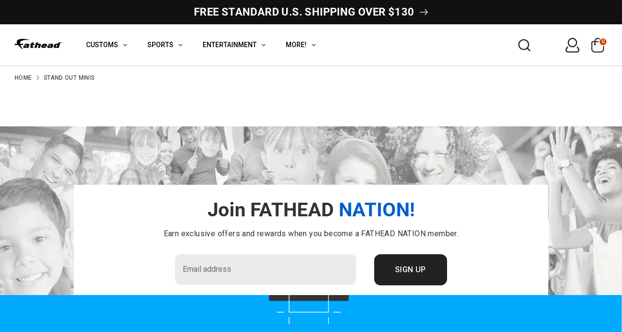

--- FILE ---
content_type: text/html; charset=utf-8
request_url: https://fathead.com/collections/stand-out-minis
body_size: 68048
content:
<!doctype html>
<html class="no-js supports-no-cookies" lang="en">
  <head>
    <script src="//searchanise-ef84.kxcdn.com/widgets/shopify/init.js?a=6w3H7X3p8Z"></script>
    
    
      <script type="text/javascript" data-spdn="1">
(function () {
  // Start only if supported and not explicitly disabled via URL
  const shouldOptimize =
    typeof MutationObserver !== 'undefined' &&
    window.location.href.indexOf('no-optimization') === -1;

  if (!shouldOptimize) return;

  // Scripts we should NEVER retag ( Gl●bo menu, Searchanise, etc.)
  // Add more patterns if needed.
  const BLOCKLIST = [
    /globo/i,            // Globo Mega Menu / Globo apps
    /mega-?menu/i,
    /globoapps/i,
    /snize/i,            // Searchanise / snize filters
    /searchanise/i,
  ];

  // Helper: should this <script> be ignored by optimizer?
  function isBlockedScript(el) {
    if (!el || el.tagName !== 'SCRIPT') return false;

    // Manual override: <script data-spdn-ignore>
    if (el.hasAttribute('data-spdn-ignore')) return true;

    // Types we should never touch
    const t = (el.type || '').toLowerCase();
    if (
      t.includes('json') ||           // JSON/ld+json/config blobs
      t.includes('template') ||       // script templates
      t === '' ||                     // empty type can be executable; still check blocklist below
      t === 'module' ||               // ES modules (often critical)
      t === 'importmap'
    ) {
      // Even if these types appear, still respect explicit allowlists/denylists.
      // We'll mostly skip touching them.
    }

    const src = (el.src || '').toLowerCase();
    const inner = (el.innerHTML || '').toLowerCase();

    // If script matches any blocklisted vendor/pattern, don't touch it
    if (BLOCKLIST.some(rx => rx.test(src) || rx.test(inner))) return true;

    return false;
  }

  // Helper: should we retag this <script> to be reinjected later?
  function shouldRetag(el) {
    if (!el || el.tagName !== 'SCRIPT') return false;

    // Already our special types
    const t = (el.type || '').toLowerCase();
    if (t === 'text/spdnscript' || t === 'text/2spdnscript') return false;

    // Skip blocked/critical scripts
    if (isBlockedScript(el)) return false;

    // Skip JSON/templates/modules/import maps
    if (t.includes('json') || t.includes('template') || t === 'module' || t === 'importmap') {
      return false;
    }

    // Otherwise, we allow retagging for:
    // - known trackers/optimizable vendors
    // - generic external scripts (src present)
    // - inline analytics chunks
    // NOTE: keep your original heuristics below, but they run only if not blocked.
    const src = (el.src || '').toLowerCase();
    const inner = (el.innerHTML || '').toLowerCase();

    const VENDOR_HITS =
      inner.includes('asyncload') ||
      inner.includes('hotjar') ||
      inner.includes('xklaviyo') ||
      inner.includes('recaptcha') ||
      inner.includes('facebook') ||
      inner.includes('gtag') ||
      inner.includes('tagmanager') ||
      inner.includes('gtm') ||
      inner.includes('clarity') ||
      inner.includes('analytics') ||
      inner.includes('onsite/') ||
      inner.includes('spdnscript') ||             // already tagged content—don’t double-retag
      el.className === 'analytics' ||
      src.includes('stripe') ||
      src.includes('mem') ||
      src.includes('gtag') ||
      src.includes('bars') ||
      src.includes('clarity') ||
      src.includes('quadpay') ||
      src.includes('rebuyengine') ||
      src.includes('tiktok') ||
      src.includes('storefront') ||
      src.includes('klaviyo') ||
      src.includes('onsite/') ||
      src.includes('analytics') ||
      src.includes('bing') ||
      src.includes('bat') ||
      src.includes('consentmo') ||
      src.includes('privy') ||
      src.includes('incart') ||
      src.includes('webui') ||
      src.includes('attn') ||
      src.includes('willdesk') ||
      src.includes('revy') ||
      src.includes('yotpo') ||
      src.includes('starapps') ||
      src.includes('builder') ||
      src.includes('upsellit') ||
      src.includes('googlet');

    // If it’s any external script and not blocked, we can move it to 2spdnscript
    const isExternal = !!el.src;

    return VENDOR_HITS || isExternal;
  }

  // Create the observer once
  const observer = new MutationObserver(mutations => {
    for (const { addedNodes } of mutations) {
      for (const node of addedNodes) {
        if (!(node instanceof Element)) continue;

        // Lazify images/iframes (safe)
        if (node.tagName === 'IMG' && !node.loading) node.loading = 'lazy';
        if (node.tagName === 'IFRAME' && !node.loading) node.loading = 'lazy';

        // Scripts: decide whether to retag
        if (node.tagName === 'SCRIPT') {
          if (shouldRetag(node)) {
            // Prefer 2spdnscript for generic scripts; keep specific matches as spdnscript if you want
            node.type = node.src ? 'text/2spdnscript' : 'text/spdnscript';
          }
        }
      }
    }
  });

  // Start observing after DOM is interactive to avoid snagging core boot scripts
  function start() {
    try {
      observer.observe(document.documentElement, { childList: true, subtree: true });
    } catch (e) {
      // no-op
    }
  }

  if (document.readyState === 'loading') {
    document.addEventListener('DOMContentLoaded', start, { once: true });
  } else {
    start();
  }
})();
</script>





    
    <!-- Boost 6.2.2 -->
    <meta charset="utf-8" />
<meta name="viewport" content="width=device-width,initial-scale=1.0" />
<meta http-equiv="X-UA-Compatible" content="IE=edge">

<link rel="preconnect" href="https://cdn.shopify.com" crossorigin>
<link rel="preconnect" href="https://fonts.shopify.com" crossorigin>
<link rel="preconnect" href="https://monorail-edge.shopifysvc.com"><link rel="preload" as="font" href="//fathead.com/cdn/fonts/roboto/roboto_n4.2019d890f07b1852f56ce63ba45b2db45d852cba.woff2" type="font/woff2" crossorigin><link rel="preload" as="font" href="//fathead.com/cdn/fonts/roboto/roboto_n4.2019d890f07b1852f56ce63ba45b2db45d852cba.woff2" type="font/woff2" crossorigin><link rel="preload" as="font" href="//fathead.com/cdn/fonts/roboto/roboto_n7.f38007a10afbbde8976c4056bfe890710d51dec2.woff2" type="font/woff2" crossorigin><link rel="preload" as="font" href="//fathead.com/cdn/fonts/archivo_narrow/archivonarrow_i7.394cd4c9437ad9084e13f72957e92bfbe366a689.woff2" type="font/woff2" crossorigin><link rel="preload" href="//fathead.com/cdn/shop/t/316/assets/vendor.min.js?v=67207134794593361361735587284" as="script">
<link rel="preload" href="//fathead.com/cdn/shop/t/316/assets/theme.js?v=67474567826428630161759258123" as="script"><link rel="canonical" href="https://fathead.com/collections/stand-out-minis" /><link rel="icon" href="//fathead.com/cdn/shop/files/favicon.png?crop=center&height=48&v=1614368939&width=48" type="image/png">
<!-- Google Tag Manager -->
    <script>
      (function (w, d, s, l, i) {
        w[l] = w[l] || [];
        w[l].push({ 'gtm.start': new Date().getTime(), event: 'gtm.js' });
        var f = d.getElementsByTagName(s)[0],
          j = d.createElement(s),
          dl = l != 'dataLayer' ? '&l=' + l : '';
        j.async = true;
        j.src = 'https://www.googletagmanager.com/gtm.js?id=' + i + dl;
        f.parentNode.insertBefore(j, f);
      })(window, document, 'script', 'dataLayer', 'GTM-54DV3V3');
    </script>
    <!-- End Google Tag Manager -->

    <meta name="google-site-verification" content="7vNRehk3iifvRyNq7MJCPzJkvyAyUNlzgDsAlZaldJg">

    <!-- Google tag (gtag.js) -->
    <script async src="https://www.googletagmanager.com/gtag/js?id=G-JT2KYDTYR3"></script>
    <script>
      window.dataLayer = window.dataLayer || [];
      function gtag() {
        dataLayer.push(arguments);
      }
      gtag('js', new Date());

      gtag('config', 'G-JT2KYDTYR3');
    </script>

    <script>
      !(function (w, d, t) {
        w.TiktokAnalyticsObject = t;
        var ttq = (w[t] = w[t] || []);
        (ttq.methods = [
          'page',
          'track',
          'identify',
          'instances',
          'debug',
          'on',
          'off',
          'once',
          'ready',
          'alias',
          'group',
          'enableCookie',
          'disableCookie',
        ]),
          (ttq.setAndDefer = function (t, e) {
            t[e] = function () {
              t.push([e].concat(Array.prototype.slice.call(arguments, 0)));
            };
          });
        for (var i = 0; i < ttq.methods.length; i++) ttq.setAndDefer(ttq, ttq.methods[i]);
        (ttq.instance = function (t) {
          for (var e = ttq._i[t] || [], n = 0; n < ttq.methods.length; n++) ttq.setAndDefer(e, ttq.methods[n]);
          return e;
        }),
          (ttq.load = function (e, n) {
            var i = 'https://analytics.tiktok.com/i18n/pixel/events.js';
            (ttq._i = ttq._i || {}),
              (ttq._i[e] = []),
              (ttq._i[e]._u = i),
              (ttq._t = ttq._t || {}),
              (ttq._t[e] = +new Date()),
              (ttq._o = ttq._o || {}),
              (ttq._o[e] = n || {});
            var o = document.createElement('script');
            (o.type = 'text/javascript'), (o.async = !0), (o.src = i + '?sdkid=' + e + '&lib=' + t);
            var a = document.getElementsByTagName('script')[0];
            a.parentNode.insertBefore(o, a);
          });

        ttq.load('CGRHRERC77U6U2VB0MFG');
        ttq.page();
      })(window, document, 'ttq');
    </script>

    <script>
      !(function (w, d, t) {
        w.TiktokAnalyticsObject = t;
        var ttq = (w[t] = w[t] || []);
        (ttq.methods = [
          'page',
          'track',
          'identify',
          'instances',
          'debug',
          'on',
          'off',
          'once',
          'ready',
          'alias',
          'group',
          'enableCookie',
          'disableCookie',
        ]),
          (ttq.setAndDefer = function (t, e) {
            t[e] = function () {
              t.push([e].concat(Array.prototype.slice.call(arguments, 0)));
            };
          });
        for (var i = 0; i < ttq.methods.length; i++) ttq.setAndDefer(ttq, ttq.methods[i]);
        (ttq.instance = function (t) {
          for (var e = ttq._i[t] || [], n = 0; n < ttq.methods.length; n++) ttq.setAndDefer(e, ttq.methods[n]);
          return e;
        }),
          (ttq.load = function (e, n) {
            var i = 'https://analytics.tiktok.com/i18n/pixel/events.js';
            (ttq._i = ttq._i || {}),
              (ttq._i[e] = []),
              (ttq._i[e]._u = i),
              (ttq._t = ttq._t || {}),
              (ttq._t[e] = +new Date()),
              (ttq._o = ttq._o || {}),
              (ttq._o[e] = n || {});
            var o = document.createElement('script');
            (o.type = 'text/javascript'), (o.async = !0), (o.src = i + '?sdkid=' + e + '&lib=' + t);
            var a = document.getElementsByTagName('script')[0];
            a.parentNode.insertBefore(o, a);
          });

        ttq.load('CGRHRERC77U6U2VB0MFG');
        ttq.page();
      })(window, document, 'ttq');
    </script>

    
    
    <title>
    Stand Out Minis
    
    
    
      &ndash; Fathead
    
  </title>
    <!-- 69285 -->
    <meta property="og:site_name" content="Fathead">
<meta property="og:url" content="https://fathead.com/collections/stand-out-minis">
<meta property="og:title" content="Stand Out Minis">
<meta property="og:type" content="product.group">
<meta property="og:description" content="Fathead lets you put your fandom on display with officially licensed sports, entertainment and custom decor."><meta property="og:image" content="http://fathead.com/cdn/shop/files/Fathead_Logo_2a8121a5-203c-4501-afea-dbdb19f4506e_1200x1200.png?v=1724807033">
  <meta property="og:image:secure_url" content="https://fathead.com/cdn/shop/files/Fathead_Logo_2a8121a5-203c-4501-afea-dbdb19f4506e_1200x1200.png?v=1724807033">
  <meta property="og:image:width" content="1000">
  <meta property="og:image:height" content="1000"><meta name="twitter:site" content="@Fathead"><meta name="twitter:card" content="summary_large_image">
<meta name="twitter:title" content="Stand Out Minis">
<meta name="twitter:description" content="Fathead lets you put your fandom on display with officially licensed sports, entertainment and custom decor.">

<!-- Google Tag Manager -->
<script>
  (function (w, d, s, l, i) {
    w[l] = w[l] || [];
    w[l].push({ 'gtm.start': new Date().getTime(), event: 'gtm.js' });
    var f = d.getElementsByTagName(s)[0],
      j = d.createElement(s),
      dl = l != 'dataLayer' ? '&l=' + l : '';
    j.async = true;
    j.src = 'https://www.googletagmanager.com/gtm.js?id=' + i + dl;
    f.parentNode.insertBefore(j, f);
  })(window, document, 'script', 'dataLayer', 'GTM-54DV3V3');
</script>
<!-- End Google Tag Manager -->

<!-- Google tag (gtag.js) -->
<script async src="https://www.googletagmanager.com/gtag/js?id=G-JT2KYDTYR3"></script>
<script>
  window.dataLayer = window.dataLayer || [];
  function gtag() {
    dataLayer.push(arguments);
  }
  gtag('js', new Date());

  gtag('config', 'G-JT2KYDTYR3');
</script>

<style>.custom_sports_tab .gm-item.custom_icons img,
  .gm-menu-installed .gm-menu.gm-menu-123255 .gm-icon.gm-icon-img {
    max-width: 26px !important;
    width: 100% !important;
  }
</style> 
    <script type="template/html" id="globoMenu123255HTML">
      <ul class="gm-menu gm-menu-123255 gm-bordered gm-mobile-bordered gm-has-retractor gm-submenu-align-left gm-menu-trigger-hover gm-transition-fade" data-menu-id="123255">



























  <li  class="gm-item gm-level-0 gm-has-submenu gm-submenu-mega gm-submenu-align-full custom_tab main-menu-nav">
    
    

    
    

    <a 
       
      href="/pages/customs" 
      id=""
      class="gm-target"
      title="CUSTOMS"
    >
      
<span class="gm-text">
        CUSTOMS
        
        <span class="gm-description"></span>
      </span>
      
        <span class="gm-retractor"></span>
      
    </a>
    
      
        <div 
          class="gm-submenu gm-mega gm-submenu-bordered" 
          style=""
        >
          <div style="" class="submenu-background"></div>
          <ul class="gm-grid">
            
              



























    <li class="gm-item gm-grid-item gmcol-10 gm-has-submenu custom-sub">
      <ul class="gm-links">
        
        
          
          



























  <li  class="gm-item sports-sa-wrap shop-all-title">
    
    

    
    

    <a 
       
      href="/pages/customs" 
      id=""
      class="gm-target"
      title="SHOP ALL"
    >
      
<i class="gm-icon fa fa-angle-right"></i>
<span class="gm-text">
        SHOP ALL
        
        <span class="gm-description"></span>
      </span>
      
    </a>
    
  </li>


        
      </ul>
    </li>
  

            
              



























<li class="gm-item gm-grid-item gmcol-3">
      <div class="gm-image"  style="--gm-item-image-width:auto">
        <a title="Custom - Big Heads - From: $14.99" href="/collections/custom-big-head-cutouts"><img
              
              data-sizes="auto"
              src="//fathead.com/cdn/shop/files/1737050348_0_2048x.png?v=2703486407067287137"
              width=""
              height=""
              loading="lazy"
              data-widths="[40, 100, 140, 180, 250, 260, 275, 305, 440, 610, 720, 930, 1080]"
              class=""
              alt="Custom - Big Heads - From: $14.99"
            /><div class="gm-target gm-jc-center">
            
            <div class="snize">
              <div class="snize-title-line1">Custom </div>
              <div class="snize-title-line2"> Big Heads </div>
              <div class="snize-title-line3"> From: $14.99</div>
            </div>
            
          </div></a>
      </div>
    </li>
  

            
              



























<li class="gm-item gm-grid-item gmcol-3">
      <div class="gm-image"  style="--gm-item-image-width:auto">
        <a title="Custom - Vinyl Die Cut Wall Decals - From: $22.49" href="/collections/custom-die-cut"><img
              
              data-sizes="auto"
              src="//fathead.com/cdn/shop/files/1737050671_0_2048x.png?v=11259560692449633555"
              width=""
              height=""
              loading="lazy"
              data-widths="[40, 100, 140, 180, 250, 260, 275, 305, 440, 610, 720, 930, 1080]"
              class=""
              alt="Custom - Vinyl Die Cut Wall Decals - From: $22.49"
            /><div class="gm-target gm-jc-center">
            
            <div class="snize">
              <div class="snize-title-line1">Custom </div>
              <div class="snize-title-line2"> Vinyl Die Cut Wall Decals </div>
              <div class="snize-title-line3"> From: $22.49</div>
            </div>
            
          </div></a>
      </div>
    </li>
  

            
              



























<li class="gm-item gm-grid-item gmcol-3">
      <div class="gm-image"  style="--gm-item-image-width:auto">
        <a title="Custom - Vinyl Posters - From $22.49" href="https://fathead.com/collections/custom-poster"><img
              
              data-sizes="auto"
              src="//fathead.com/cdn/shop/files/1737050577_0_2048x.png?v=17873275180397744957"
              width=""
              height=""
              loading="lazy"
              data-widths="[40, 100, 140, 180, 250, 260, 275, 305, 440, 610, 720, 930, 1080]"
              class=""
              alt="Custom - Vinyl Posters - From $22.49"
            /><div class="gm-target gm-jc-center">
            
            <div class="snize">
              <div class="snize-title-line1">Custom </div>
              <div class="snize-title-line2"> Vinyl Posters </div>
              <div class="snize-title-line3"> From $22.49</div>
            </div>
            
          </div></a>
      </div>
    </li>
  

            
              



























<li class="gm-item gm-grid-item gmcol-3">
      <div class="gm-image"  style="--gm-item-image-width:auto">
        <a title="Custom - Stand Outs - From $29.99" href="/collections/custom-stand-out"><img
              
              data-sizes="auto"
              src="//fathead.com/cdn/shop/files/1737051590_0_2048x.png?v=763998459334792287"
              width=""
              height=""
              loading="lazy"
              data-widths="[40, 100, 140, 180, 250, 260, 275, 305, 440, 610, 720, 930, 1080]"
              class=""
              alt="Custom - Stand Outs - From $29.99"
            /><div class="gm-target gm-jc-center">
            
            <div class="snize">
              <div class="snize-title-line1">Custom </div>
              <div class="snize-title-line2"> Stand Outs </div>
              <div class="snize-title-line3"> From $29.99</div>
            </div>
            
          </div></a>
      </div>
    </li>
  

            
              



























<li class="gm-item gm-grid-item gmcol-3">
      <div class="gm-image"  style="--gm-item-image-width:auto">
        <a title="Personalized - Name Decals - From $29.99" href="/collections/personalized-name"><img
              
              data-sizes="auto"
              src="//fathead.com/cdn/shop/files/1737050801_0_2048x.png?v=15154173490701075160"
              width=""
              height=""
              loading="lazy"
              data-widths="[40, 100, 140, 180, 250, 260, 275, 305, 440, 610, 720, 930, 1080]"
              class=""
              alt="Personalized - Name Decals - From $29.99"
            /><div class="gm-target gm-jc-center">
            
            <div class="snize">
              <div class="snize-title-line1">Personalized </div>
              <div class="snize-title-line2"> Name Decals </div>
              <div class="snize-title-line3"> From $29.99</div>
            </div>
            
          </div></a>
      </div>
    </li>
  

            
          </ul>
          
        </div>
      
    
  </li>





























  <li  class="gm-item gm-level-0 gm-has-submenu gm-submenu-mega gm-submenu-align-full main-menu-nav">
    
    

    
    

    <a 
       
      href="/collections/shop-all-sports" 
      id=""
      class="gm-target"
      title="SPORTS"
    >
      
<span class="gm-text">
        SPORTS
        
        <span class="gm-description"></span>
      </span>
      
        <span class="gm-retractor"></span>
      
    </a>
    
      
        <div 
          class="gm-submenu gm-mega gm-submenu-bordered" 
          style=""
        >
          <div style="" class="submenu-background"></div>
          <ul class="gm-grid">
            
              



























    <li class="gm-item gm-grid-item gmcol-12 gm-has-submenu custom_sports_tab">
      <div class="gm-tabs gm-tabs-left ">
        <ul class="gm-tab-links">
          
            



























  <li  class="gm-item gm-has-submenu gm-active nfl-tab" data-tab-index="0">
    
    

    
    

    <a 
       
      href="https://fathead.com/collections/nfl" 
      id=""
      class="gm-target"
      title="NFL"
    >
      
<span class="gm-text">
        NFL
        
        <span class="gm-description"></span>
      </span>
      
        <span class="gm-retractor"></span>
      
    </a>
    
  </li>


          
            



























  <li  class="gm-item gm-has-submenu" data-tab-index="1">
    
    

    
    

    <a 
       
      href="https://fathead.com/collections/nba" 
      id=""
      class="gm-target"
      title="NBA"
    >
      
<span class="gm-text">
        NBA
        
        <span class="gm-description"></span>
      </span>
      
        <span class="gm-retractor"></span>
      
    </a>
    
  </li>


          
            



























  <li  class="gm-item gm-has-submenu" data-tab-index="2">
    
    

    
    

    <a 
       
      href="https://fathead.com/collections/mlb" 
      id=""
      class="gm-target"
      title="MLB"
    >
      
<span class="gm-text">
        MLB
        
        <span class="gm-description"></span>
      </span>
      
        <span class="gm-retractor"></span>
      
    </a>
    
  </li>


          
            



























  <li  class="gm-item gm-has-submenu" data-tab-index="3">
    
    

    
    

    <a 
       
      href="/collections/nhl" 
      id=""
      class="gm-target"
      title="NHL"
    >
      
<span class="gm-text">
        NHL
        
        <span class="gm-description"></span>
      </span>
      
        <span class="gm-retractor"></span>
      
    </a>
    
  </li>


          
            



























  <li  class="gm-item gm-has-submenu" data-tab-index="4">
    
    

    
    

    <a 
       
      href="/collections/wnba" 
      id=""
      class="gm-target"
      title="WNBA"
    >
      
<span class="gm-text">
        WNBA
        
        <span class="gm-description"></span>
      </span>
      
        <span class="gm-retractor"></span>
      
    </a>
    
  </li>


          
            



























  <li  class="gm-item gm-has-submenu" data-tab-index="5">
    
    

    
    

    <a 
       
      href="https://fathead.com/collections/ncaa" 
      id=""
      class="gm-target"
      title="COLLEGE"
    >
      
<span class="gm-text">
        COLLEGE
        
        <span class="gm-description"></span>
      </span>
      
        <span class="gm-retractor"></span>
      
    </a>
    
  </li>


          
            



























  <li  class="gm-item gm-has-submenu" data-tab-index="6">
    
    

    
    

    <a 
       
      href="/collections/sports-illustrated" 
      id=""
      class="gm-target"
      title="SPORTS ILLUSTRATED"
    >
      
<span class="gm-text">
        SPORTS ILLUSTRATED
        
        <span class="gm-description"></span>
      </span>
      
        <span class="gm-retractor"></span>
      
    </a>
    
  </li>


          
            



























  <li  class="gm-item gm-has-submenu" data-tab-index="7">
    
    

    
    

    <a 
       
      href="https://fathead.com/collections/group-pro-bull-riding" 
      id=""
      class="gm-target"
      title="PRO BULL RIDING"
    >
      
<span class="gm-text">
        PRO BULL RIDING
        
        <span class="gm-description"></span>
      </span>
      
        <span class="gm-retractor"></span>
      
    </a>
    
  </li>


          
            



























  <li  class="gm-item gm-has-submenu" data-tab-index="8">
    
    

    
    

    <a 
       
      href="https://fathead.com/collections/nascar" 
      id=""
      class="gm-target"
      title="NASCAR"
    >
      
<span class="gm-text">
        NASCAR
        
        <span class="gm-description"></span>
      </span>
      
        <span class="gm-retractor"></span>
      
    </a>
    
  </li>


          
        </ul>
        <ul class="gm-tab-contents">
          
          <li data-tab-index="0" class="gm-tab-content hc gm-active">
            <ul class="gm-tab-panel">
              
                



























    <li class="gm-item gm-grid-item gmcol-12 gm-has-submenu">
      <ul class="gm-links">
        
        
          
          



























  <li  class="gm-item sports-sa-wrap">
    
    

    
    

    <a 
       
      href="https://fathead.com/collections/nfl" 
      id=""
      class="gm-target"
      title="SHOP ALL"
    >
      
<i class="gm-icon fa fa-angle-right"></i>
<span class="gm-text">
        SHOP ALL
        
        <span class="gm-description"></span>
      </span>
      
    </a>
    
  </li>


        
      </ul>
    </li>
  

              
                



























    <li class="gm-item gm-grid-item gmcol-2 gm-has-submenu nfl-list">
      <ul class="gm-links  gm-jc-start">
        
        
          
          



























  <li  class="gm-item custom_icons">
    
    

    
    

    <a 
       
      href="/collections/arizona-cardinals" 
      id=""
      class="gm-target"
      title="Arizona Cardinals"
    >
      
<span class="gm-icon gm-icon-img"><img
        src="//fathead.com/cdn/shop/files/1728591069_0.svg?v=8208645478039814140"
        class=""
        width=""
        loading="lazy"
        height=""
        alt="image"
      /></span>
<span class="gm-text">
        Arizona Cardinals
        
        <span class="gm-description"></span>
      </span>
      
    </a>
    
  </li>


        
          
          



























  <li  class="gm-item custom_icons">
    
    

    
    

    <a 
       
      href="https://fathead.com/collections/atlanta-falcons" 
      id=""
      class="gm-target"
      title="Atlanta Falcons"
    >
      
<span class="gm-icon gm-icon-img"><img
        src="//fathead.com/cdn/shop/files/1728591234_0.svg?v=14071267285907966613"
        class=""
        width=""
        loading="lazy"
        height=""
        alt="image"
      /></span>
<span class="gm-text">
        Atlanta Falcons
        
        <span class="gm-description"></span>
      </span>
      
    </a>
    
  </li>


        
          
          



























  <li  class="gm-item custom_icons">
    
    

    
    

    <a 
       
      href="https://fathead.com/collections/baltimore-ravens" 
      id=""
      class="gm-target"
      title="Baltimore Ravens"
    >
      
<span class="gm-icon gm-icon-img"><img
        src="//fathead.com/cdn/shop/files/1728592524_0.svg?v=6260823359258706539"
        class=""
        width=""
        loading="lazy"
        height=""
        alt="image"
      /></span>
<span class="gm-text">
        Baltimore Ravens
        
        <span class="gm-description"></span>
      </span>
      
    </a>
    
  </li>


        
          
          



























  <li  class="gm-item custom_icons">
    
    

    
    

    <a 
       
      href="https://fathead.com/collections/buffalo-bills" 
      id=""
      class="gm-target"
      title="Buffalo Bills"
    >
      
<span class="gm-icon gm-icon-img"><img
        src="//fathead.com/cdn/shop/files/1728592643_0.svg?v=1327153232353937420"
        class=""
        width=""
        loading="lazy"
        height=""
        alt="image"
      /></span>
<span class="gm-text">
        Buffalo Bills
        
        <span class="gm-description"></span>
      </span>
      
    </a>
    
  </li>


        
          
          



























  <li  class="gm-item custom_icons">
    
    

    
    

    <a 
       
      href="https://fathead.com/collections/carolina-panthers" 
      id=""
      class="gm-target"
      title="Carolina Panthers"
    >
      
<span class="gm-icon gm-icon-img"><img
        src="//fathead.com/cdn/shop/files/1728592782_0.svg?v=17080578364802109205"
        class=""
        width=""
        loading="lazy"
        height=""
        alt="image"
      /></span>
<span class="gm-text">
        Carolina Panthers
        
        <span class="gm-description"></span>
      </span>
      
    </a>
    
  </li>


        
          
          



























  <li  class="gm-item custom_icons">
    
    

    
    

    <a 
       
      href="https://fathead.com/collections/chicago-bears" 
      id=""
      class="gm-target"
      title="Chicago Bears"
    >
      
<span class="gm-icon gm-icon-img"><img
        src="//fathead.com/cdn/shop/files/1728592844_0.svg?v=4715546408248122800"
        class=""
        width=""
        loading="lazy"
        height=""
        alt="image"
      /></span>
<span class="gm-text">
        Chicago Bears
        
        <span class="gm-description"></span>
      </span>
      
    </a>
    
  </li>


        
          
          



























  <li  class="gm-item custom_icons">
    
    

    
    

    <a 
       
      href="https://fathead.com/collections/cincinnati-bengals" 
      id=""
      class="gm-target"
      title="Cincinnati Bengals"
    >
      
<span class="gm-icon gm-icon-img"><img
        src="//fathead.com/cdn/shop/files/1728592954_0.svg?v=9605493873682001781"
        class=""
        width=""
        loading="lazy"
        height=""
        alt="image"
      /></span>
<span class="gm-text">
        Cincinnati Bengals
        
        <span class="gm-description"></span>
      </span>
      
    </a>
    
  </li>


        
          
          



























  <li  class="gm-item custom_icons">
    
    

    
    

    <a 
       
      href="https://fathead.com/collections/cleveland-browns" 
      id=""
      class="gm-target"
      title="Cleveland Browns"
    >
      
<span class="gm-icon gm-icon-img"><img
        src="//fathead.com/cdn/shop/files/1728593041_0.svg?v=17758359691480038091"
        class=""
        width=""
        loading="lazy"
        height=""
        alt="image"
      /></span>
<span class="gm-text">
        Cleveland Browns
        
        <span class="gm-description"></span>
      </span>
      
    </a>
    
  </li>


        
          
          



























  <li  class="gm-item custom_icons">
    
    

    
    

    <a 
       
      href="https://fathead.com/collections/dallas-cowboys" 
      id=""
      class="gm-target"
      title="Dallas Cowboys"
    >
      
<span class="gm-icon gm-icon-img"><img
        src="//fathead.com/cdn/shop/files/1728593107_0.svg?v=13697942493539128360"
        class=""
        width=""
        loading="lazy"
        height=""
        alt="image"
      /></span>
<span class="gm-text">
        Dallas Cowboys
        
        <span class="gm-description"></span>
      </span>
      
    </a>
    
  </li>


        
          
          



























  <li  class="gm-item custom_icons">
    
    

    
    

    <a 
       
      href="https://fathead.com/collections/denver-broncos" 
      id=""
      class="gm-target"
      title="Denver Broncos"
    >
      
<span class="gm-icon gm-icon-img"><img
        src="//fathead.com/cdn/shop/files/1728593186_0.svg?v=6833046733687731685"
        class=""
        width=""
        loading="lazy"
        height=""
        alt="image"
      /></span>
<span class="gm-text">
        Denver Broncos
        
        <span class="gm-description"></span>
      </span>
      
    </a>
    
  </li>


        
          
          



























  <li  class="gm-item custom_icons">
    
    

    
    

    <a 
       
      href="https://fathead.com/collections/detroit-lions" 
      id=""
      class="gm-target"
      title="Detroit Lions"
    >
      
<span class="gm-icon gm-icon-img"><img
        src="//fathead.com/cdn/shop/files/1728593249_0.svg?v=3063266785325441694"
        class=""
        width=""
        loading="lazy"
        height=""
        alt="image"
      /></span>
<span class="gm-text">
        Detroit Lions
        
        <span class="gm-description"></span>
      </span>
      
    </a>
    
  </li>


        
      </ul>
    </li>
  

              
                



























    <li class="gm-item gm-grid-item gmcol-2 gm-has-submenu nfl-list">
      <ul class="gm-links">
        
        
          
          



























  <li  class="gm-item custom_icons">
    
    

    
    

    <a 
       
      href="https://fathead.com/collections/green-bay-packers" 
      id=""
      class="gm-target"
      title="Green Bay Packers"
    >
      
<span class="gm-icon gm-icon-img"><img
        src="//fathead.com/cdn/shop/files/1728593813_0.svg?v=4682726144951091638"
        class=""
        width=""
        loading="lazy"
        height=""
        alt="image"
      /></span>
<span class="gm-text">
        Green Bay Packers
        
        <span class="gm-description"></span>
      </span>
      
    </a>
    
  </li>


        
          
          



























  <li  class="gm-item custom_icons">
    
    

    
    

    <a 
       
      href="https://fathead.com/collections/houston-texans" 
      id=""
      class="gm-target"
      title="Houston Texans"
    >
      
<span class="gm-icon gm-icon-img"><img
        src="//fathead.com/cdn/shop/files/1728593940_0.svg?v=1274470566719261881"
        class=""
        width=""
        loading="lazy"
        height=""
        alt="image"
      /></span>
<span class="gm-text">
        Houston Texans
        
        <span class="gm-description"></span>
      </span>
      
    </a>
    
  </li>


        
          
          



























  <li  class="gm-item custom_icons">
    
    

    
    

    <a 
       
      href="https://fathead.com/collections/indianapolis-colts" 
      id=""
      class="gm-target"
      title="Indianapolis Colts"
    >
      
<span class="gm-icon gm-icon-img"><img
        src="//fathead.com/cdn/shop/files/1728594102_0.svg?v=12831661570186714254"
        class=""
        width=""
        loading="lazy"
        height=""
        alt="image"
      /></span>
<span class="gm-text">
        Indianapolis Colts
        
        <span class="gm-description"></span>
      </span>
      
    </a>
    
  </li>


        
          
          



























  <li  class="gm-item custom_icons">
    
    

    
    

    <a 
       
      href="https://fathead.com/collections/jacksonville-jaguars" 
      id=""
      class="gm-target"
      title="Jacksonville Jaguars"
    >
      
<span class="gm-icon gm-icon-img"><img
        src="//fathead.com/cdn/shop/files/1728594189_0.svg?v=7288363611638323496"
        class=""
        width=""
        loading="lazy"
        height=""
        alt="image"
      /></span>
<span class="gm-text">
        Jacksonville Jaguars
        
        <span class="gm-description"></span>
      </span>
      
    </a>
    
  </li>


        
          
          



























  <li  class="gm-item custom_icons">
    
    

    
    

    <a 
       
      href="https://fathead.com/collections/kansas-city-chiefs" 
      id=""
      class="gm-target"
      title="Kansas City Chiefs"
    >
      
<span class="gm-icon gm-icon-img"><img
        src="//fathead.com/cdn/shop/files/1728594247_0.svg?v=2406049295241570575"
        class=""
        width=""
        loading="lazy"
        height=""
        alt="image"
      /></span>
<span class="gm-text">
        Kansas City Chiefs
        
        <span class="gm-description"></span>
      </span>
      
    </a>
    
  </li>


        
          
          



























  <li  class="gm-item custom_icons">
    
    

    
    

    <a 
       
      href="https://fathead.com/collections/las-vegas-raiders" 
      id=""
      class="gm-target"
      title="Las Vegas Raiders"
    >
      
<span class="gm-icon gm-icon-img"><img
        src="//fathead.com/cdn/shop/files/1728594343_0.svg?v=1343243063695096931"
        class=""
        width=""
        loading="lazy"
        height=""
        alt="image"
      /></span>
<span class="gm-text">
        Las Vegas Raiders
        
        <span class="gm-description"></span>
      </span>
      
    </a>
    
  </li>


        
          
          



























  <li  class="gm-item custom_icons">
    
    

    
    

    <a 
       
      href="https://fathead.com/collections/los-angeles-chargers" 
      id=""
      class="gm-target"
      title="Los Angeles Chargers"
    >
      
<span class="gm-icon gm-icon-img"><img
        src="//fathead.com/cdn/shop/files/1728594437_0.svg?v=5140660200071119581"
        class=""
        width=""
        loading="lazy"
        height=""
        alt="image"
      /></span>
<span class="gm-text">
        Los Angeles Chargers
        
        <span class="gm-description"></span>
      </span>
      
    </a>
    
  </li>


        
          
          



























  <li  class="gm-item custom_icons">
    
    

    
    

    <a 
       
      href="https://fathead.com/collections/los-angeles-rams" 
      id=""
      class="gm-target"
      title="Los Angeles Rams"
    >
      
<span class="gm-icon gm-icon-img"><img
        src="//fathead.com/cdn/shop/files/1728594492_0.svg?v=11140944401998787507"
        class=""
        width=""
        loading="lazy"
        height=""
        alt="image"
      /></span>
<span class="gm-text">
        Los Angeles Rams
        
        <span class="gm-description"></span>
      </span>
      
    </a>
    
  </li>


        
          
          



























  <li  class="gm-item custom_icons">
    
    

    
    

    <a 
       
      href="https://fathead.com/collections/miami-dolphins" 
      id=""
      class="gm-target"
      title="Miami Dolphins"
    >
      
<span class="gm-icon gm-icon-img"><img
        src="//fathead.com/cdn/shop/files/1728594543_0.svg?v=7330102778818368520"
        class=""
        width=""
        loading="lazy"
        height=""
        alt="image"
      /></span>
<span class="gm-text">
        Miami Dolphins
        
        <span class="gm-description"></span>
      </span>
      
    </a>
    
  </li>


        
          
          



























  <li  class="gm-item custom_icons">
    
    

    
    

    <a 
       
      href="https://fathead.com/collections/minnesota-vikings" 
      id=""
      class="gm-target"
      title="Minnesota Vikings"
    >
      
<span class="gm-icon gm-icon-img"><img
        src="//fathead.com/cdn/shop/files/1728594647_0.svg?v=4957266696300078677"
        class=""
        width=""
        loading="lazy"
        height=""
        alt="image"
      /></span>
<span class="gm-text">
        Minnesota Vikings
        
        <span class="gm-description"></span>
      </span>
      
    </a>
    
  </li>


        
          
          



























  <li  class="gm-item custom_icons">
    
    

    
    

    <a 
       
      href="https://fathead.com/collections/new-england-patriots" 
      id=""
      class="gm-target"
      title="New England Patriots"
    >
      
<span class="gm-icon gm-icon-img"><img
        src="//fathead.com/cdn/shop/files/1728594709_0.svg?v=1186412963950388299"
        class=""
        width=""
        loading="lazy"
        height=""
        alt="image"
      /></span>
<span class="gm-text">
        New England Patriots
        
        <span class="gm-description"></span>
      </span>
      
    </a>
    
  </li>


        
      </ul>
    </li>
  

              
                



























    <li class="gm-item gm-grid-item gmcol-2 gm-has-submenu nfl-list">
      <ul class="gm-links">
        
        
          
          



























  <li  class="gm-item custom_icons">
    
    

    
    

    <a 
       
      href="https://fathead.com/collections/new-orleans-saints" 
      id=""
      class="gm-target"
      title="New Orleans Saints"
    >
      
<span class="gm-icon gm-icon-img"><img
        src="//fathead.com/cdn/shop/files/1728594835_0.svg?v=3294654849081749426"
        class=""
        width=""
        loading="lazy"
        height=""
        alt="image"
      /></span>
<span class="gm-text">
        New Orleans Saints
        
        <span class="gm-description"></span>
      </span>
      
    </a>
    
  </li>


        
          
          



























  <li  class="gm-item custom_icons">
    
    

    
    

    <a 
       
      href="https://fathead.com/collections/new-york-giants" 
      id=""
      class="gm-target"
      title="New York Giants"
    >
      
<span class="gm-icon gm-icon-img"><img
        src="//fathead.com/cdn/shop/files/1728595012_0.svg?v=11770847079450910"
        class=""
        width=""
        loading="lazy"
        height=""
        alt="image"
      /></span>
<span class="gm-text">
        New York Giants
        
        <span class="gm-description"></span>
      </span>
      
    </a>
    
  </li>


        
          
          



























  <li  class="gm-item custom_icons">
    
    

    
    

    <a 
       
      href="https://fathead.com/collections/new-york-jets" 
      id=""
      class="gm-target"
      title="New York Jets"
    >
      
<span class="gm-icon gm-icon-img"><img
        src="//fathead.com/cdn/shop/files/1728595061_0.svg?v=4200893931091516945"
        class=""
        width=""
        loading="lazy"
        height=""
        alt="image"
      /></span>
<span class="gm-text">
        New York Jets
        
        <span class="gm-description"></span>
      </span>
      
    </a>
    
  </li>


        
          
          



























  <li  class="gm-item custom_icons">
    
    

    
    

    <a 
       
      href="https://fathead.com/collections/philadelphia-eagles" 
      id=""
      class="gm-target"
      title="Philadelphia Eagles"
    >
      
<span class="gm-icon gm-icon-img"><img
        src="//fathead.com/cdn/shop/files/1728595163_0.svg?v=9467628834935626792"
        class=""
        width=""
        loading="lazy"
        height=""
        alt="image"
      /></span>
<span class="gm-text">
        Philadelphia Eagles
        
        <span class="gm-description"></span>
      </span>
      
    </a>
    
  </li>


        
          
          



























  <li  class="gm-item custom_icons">
    
    

    
    

    <a 
       
      href="https://fathead.com/collections/pittsburgh-steelers" 
      id=""
      class="gm-target"
      title="Pittsburgh Steelers"
    >
      
<span class="gm-icon gm-icon-img"><img
        src="//fathead.com/cdn/shop/files/1728595224_0.svg?v=13723588857554466920"
        class=""
        width=""
        loading="lazy"
        height=""
        alt="image"
      /></span>
<span class="gm-text">
        Pittsburgh Steelers
        
        <span class="gm-description"></span>
      </span>
      
    </a>
    
  </li>


        
          
          



























  <li  class="gm-item custom_icons">
    
    

    
    

    <a 
       
      href="https://fathead.com/collections/san-francisco-49ers" 
      id=""
      class="gm-target"
      title="San Francisco 49ers"
    >
      
<span class="gm-icon gm-icon-img"><img
        src="//fathead.com/cdn/shop/files/1728595312_0.svg?v=4518212666313710754"
        class=""
        width=""
        loading="lazy"
        height=""
        alt="image"
      /></span>
<span class="gm-text">
        San Francisco 49ers
        
        <span class="gm-description"></span>
      </span>
      
    </a>
    
  </li>


        
          
          



























  <li  class="gm-item custom_icons">
    
    

    
    

    <a 
       
      href="https://fathead.com/collections/seattle-seahawks" 
      id=""
      class="gm-target"
      title="Seattle Seahawks"
    >
      
<span class="gm-icon gm-icon-img"><img
        src="//fathead.com/cdn/shop/files/1728595381_0.svg?v=11241097942517555862"
        class=""
        width=""
        loading="lazy"
        height=""
        alt="image"
      /></span>
<span class="gm-text">
        Seattle Seahawks
        
        <span class="gm-description"></span>
      </span>
      
    </a>
    
  </li>


        
          
          



























  <li  class="gm-item custom_icons">
    
    

    
    

    <a 
       
      href="https://fathead.com/collections/tampa-bay-buccaneers" 
      id=""
      class="gm-target"
      title="Tampa Bay Buccaneers"
    >
      
<span class="gm-icon gm-icon-img"><img
        src="//fathead.com/cdn/shop/files/1728595456_0.svg?v=15086132662728664352"
        class=""
        width=""
        loading="lazy"
        height=""
        alt="image"
      /></span>
<span class="gm-text">
        Tampa Bay Buccaneers
        
        <span class="gm-description"></span>
      </span>
      
    </a>
    
  </li>


        
          
          



























  <li  class="gm-item custom_icons">
    
    

    
    

    <a 
       
      href="https://fathead.com/collections/tennessee-titans" 
      id=""
      class="gm-target"
      title="Tennessee Titans"
    >
      
<span class="gm-icon gm-icon-img"><img
        src="//fathead.com/cdn/shop/files/1728595532_0.svg?v=16659515645046326162"
        class=""
        width=""
        loading="lazy"
        height=""
        alt="image"
      /></span>
<span class="gm-text">
        Tennessee Titans
        
        <span class="gm-description"></span>
      </span>
      
    </a>
    
  </li>


        
          
          



























  <li  class="gm-item custom_icons">
    
    

    
    

    <a 
       
      href="https://fathead.com/collections/washington-commanders" 
      id=""
      class="gm-target"
      title="Washington Commanders"
    >
      
<span class="gm-icon gm-icon-img"><img
        src="//fathead.com/cdn/shop/files/1728595606_0.svg?v=11372416420959022798"
        class=""
        width=""
        loading="lazy"
        height=""
        alt="image"
      /></span>
<span class="gm-text">
        Washington Commanders
        
        <span class="gm-description"></span>
      </span>
      
    </a>
    
  </li>


        
          
          



























  <li  class="gm-item custom_icons">
    
    

    
    

    <a 
       
      href="/collections/super-bowl" 
      id=""
      class="gm-target"
      title="Super Bowl"
    >
      
<span class="gm-icon gm-icon-img"><img
        
        data-sizes="auto"
        src="//fathead.com/cdn/shop/files/1738858152_0_large.png?v=13917413642453718795"
        width=""
        height=""
        loading="lazy"
        data-widths="[40, 100, 140, 180, 250, 260, 275, 305, 440, 610, 720, 930, 1080]"
        class=""
        alt="image"
      /></span>
<span class="gm-text">
        Super Bowl
        
        <span class="gm-description"></span>
      </span>
      
    </a>
    
  </li>


        
      </ul>
    </li>
  

              
                



























    
      
      
      <li class="gm-item gm-grid-item gmcol-5 custom_buttons">
        <ul class="gm-products-carousel no-heading">
          
          <li class="gm-heading">
            <a class="gm-target" href="">FEATURED</a>
          </li>
          
          <li id="gm-owlcarousel-outer" class="gm-owlcarousel-outer">
            <div class="gm-owlcarousel owl-carousel" data-show="4">
              
                
                  






  


  
  
  


  
    <div class="gm-single-product" data-product-id="7498770972760" data-product-handle="cj-stroud-realbig-away-collection-official-nfl-houston-texans-reusable-vinyl-wall-decals">
      <a href="/products/cj-stroud-realbig-away-collection-official-nfl-houston-texans-reusable-vinyl-wall-decals" class="gm-target">
        
          
        
        <div class="gm-product-img">
          
            <img
              srcset="//fathead.com/cdn/shop/files/1900-04307-001_NFLHoustonTexansCJStroudAway001_PDP.jpg?v=1757361541&width=165 165w,//fathead.com/cdn/shop/files/1900-04307-001_NFLHoustonTexansCJStroudAway001_PDP.jpg?v=1757361541&width=360 360w,//fathead.com/cdn/shop/files/1900-04307-001_NFLHoustonTexansCJStroudAway001_PDP.jpg?v=1757361541&width=533 533w,//fathead.com/cdn/shop/files/1900-04307-001_NFLHoustonTexansCJStroudAway001_PDP.jpg?v=1757361541&width=720 720w,//fathead.com/cdn/shop/files/1900-04307-001_NFLHoustonTexansCJStroudAway001_PDP.jpg?v=1757361541&width=1000 1000w,//fathead.com/cdn/shop/files/1900-04307-001_NFLHoustonTexansCJStroudAway001_PDP.jpg?v=1757361541&width=1500 1500w,//fathead.com/cdn/shop/files/1900-04307-001_NFLHoustonTexansCJStroudAway001_PDP.jpg?v=1757361541 2000w"
              src="//fathead.com/cdn/shop/files/1900-04307-001_NFLHoustonTexansCJStroudAway001_PDP.jpg?v=1757361541&width=533"
              alt="C.J. Stroud - RealBig Away Jersey Collection - Official NFL - Houston Texans - Reusable Vinyl Wall Decals"
              class="motion-reduce gm-product-img"
              loading="lazy"
              width="2000"
              height="2000"
            >
          
        </div>
        <div class="snize">
          <div class="snize-title-line1">C.J. Stroud</div>
          <div class="snize-title-line2">RealBig Away Jersey Collection</div>
          <div class="snize-title-line3"><span hidden>Official NFL </span> Houston Texans Reusable Vinyl Wall Decals</div>
        </div>
        <div class="gm-product" style="font-size:14px; text-align:center;">
          <div class="gm-product-price">
            <span class="gm-price">$29.99</span>
            
          </div>
          
        </div>
      </a>
    </div>
  

                
                  






  


  
  
  


  
    <div class="gm-single-product" data-product-id="7302566477912" data-product-handle="jalen-hurts-realbig-collection-official-nfl-philadelphia-eagles-reusable-vinyl-wall-decals">
      <a href="/products/jalen-hurts-realbig-collection-official-nfl-philadelphia-eagles-reusable-vinyl-wall-decals" class="gm-target">
        
          
        
        <div class="gm-product-img">
          
            <img
              srcset="//fathead.com/cdn/shop/files/1900-03617-001_NFLPhiladelphiaEaglesJalenHurts2022001_PDP.jpg?v=1757361755&width=165 165w,//fathead.com/cdn/shop/files/1900-03617-001_NFLPhiladelphiaEaglesJalenHurts2022001_PDP.jpg?v=1757361755&width=360 360w,//fathead.com/cdn/shop/files/1900-03617-001_NFLPhiladelphiaEaglesJalenHurts2022001_PDP.jpg?v=1757361755&width=533 533w,//fathead.com/cdn/shop/files/1900-03617-001_NFLPhiladelphiaEaglesJalenHurts2022001_PDP.jpg?v=1757361755&width=720 720w,//fathead.com/cdn/shop/files/1900-03617-001_NFLPhiladelphiaEaglesJalenHurts2022001_PDP.jpg?v=1757361755&width=1000 1000w,//fathead.com/cdn/shop/files/1900-03617-001_NFLPhiladelphiaEaglesJalenHurts2022001_PDP.jpg?v=1757361755&width=1500 1500w,//fathead.com/cdn/shop/files/1900-03617-001_NFLPhiladelphiaEaglesJalenHurts2022001_PDP.jpg?v=1757361755 2000w"
              src="//fathead.com/cdn/shop/files/1900-03617-001_NFLPhiladelphiaEaglesJalenHurts2022001_PDP.jpg?v=1757361755&width=533"
              alt="Jalen Hurts - RealBig Hurts Hustle Collection - Official NFL - Philadelphia Eagles - Reusable Vinyl Wall Decals"
              class="motion-reduce gm-product-img"
              loading="lazy"
              width="2000"
              height="2000"
            >
          
        </div>
        <div class="snize">
          <div class="snize-title-line1">Jalen Hurts</div>
          <div class="snize-title-line2">RealBig Hurts Hustle Collection</div>
          <div class="snize-title-line3"><span hidden>Official NFL </span> Philadelphia Eagles Reusable Vinyl Wall Decals</div>
        </div>
        <div class="gm-product" style="font-size:14px; text-align:center;">
          <div class="gm-product-price">
            <span class="gm-price">$29.99</span>
            
          </div>
          
        </div>
      </a>
    </div>
  

                
                  






  


  
  
  


  
    <div class="gm-single-product" data-product-id="4637788962904" data-product-handle="josh-allen-realbig-collection-official-nfl-buffalo-bills-reusable-vinyl-wall-decals-1">
      <a href="/products/josh-allen-realbig-collection-official-nfl-buffalo-bills-reusable-vinyl-wall-decals-1" class="gm-target">
        
          
        
        <div class="gm-product-img">
          
            <img
              srcset="//fathead.com/cdn/shop/files/1900-00255-002_NFL_Josh_Allen_RESIZED_002_PDP_9ec657c3-53ca-4086-8ff6-fcca093cccc0.jpg?v=1762458176&width=165 165w,//fathead.com/cdn/shop/files/1900-00255-002_NFL_Josh_Allen_RESIZED_002_PDP_9ec657c3-53ca-4086-8ff6-fcca093cccc0.jpg?v=1762458176&width=360 360w,//fathead.com/cdn/shop/files/1900-00255-002_NFL_Josh_Allen_RESIZED_002_PDP_9ec657c3-53ca-4086-8ff6-fcca093cccc0.jpg?v=1762458176&width=533 533w,//fathead.com/cdn/shop/files/1900-00255-002_NFL_Josh_Allen_RESIZED_002_PDP_9ec657c3-53ca-4086-8ff6-fcca093cccc0.jpg?v=1762458176&width=720 720w,//fathead.com/cdn/shop/files/1900-00255-002_NFL_Josh_Allen_RESIZED_002_PDP_9ec657c3-53ca-4086-8ff6-fcca093cccc0.jpg?v=1762458176&width=1000 1000w,//fathead.com/cdn/shop/files/1900-00255-002_NFL_Josh_Allen_RESIZED_002_PDP_9ec657c3-53ca-4086-8ff6-fcca093cccc0.jpg?v=1762458176&width=1500 1500w,//fathead.com/cdn/shop/files/1900-00255-002_NFL_Josh_Allen_RESIZED_002_PDP_9ec657c3-53ca-4086-8ff6-fcca093cccc0.jpg?v=1762458176 2000w"
              src="//fathead.com/cdn/shop/files/1900-00255-002_NFL_Josh_Allen_RESIZED_002_PDP_9ec657c3-53ca-4086-8ff6-fcca093cccc0.jpg?v=1762458176&width=533"
              alt="Josh Allen - RealBig Collection - Official NFL - Buffalo Bills - Reusable Vinyl Wall Decals #1"
              class="motion-reduce gm-product-img"
              loading="lazy"
              width="2000"
              height="2000"
            >
          
        </div>
        <div class="snize">
          <div class="snize-title-line1">Josh Allen</div>
          <div class="snize-title-line2">RealBig Collection</div>
          <div class="snize-title-line3"><span hidden>Official NFL </span> Buffalo Bills Reusable Vinyl Wall Decals #1</div>
        </div>
        <div class="gm-product" style="font-size:14px; text-align:center;">
          <div class="gm-product-price">
            <span class="gm-price">$29.99</span>
            
          </div>
          
        </div>
      </a>
    </div>
  

                
                  






  


  
  
  


  
    <div class="gm-single-product" data-product-id="4838500827224" data-product-handle="patrick-mahomes-ii-realbig-pocket-collection-official-nfl-kansas-city-chiefs-reusable-vinyl-wall-decals">
      <a href="/products/patrick-mahomes-ii-realbig-pocket-collection-official-nfl-kansas-city-chiefs-reusable-vinyl-wall-decals" class="gm-target">
        
          
        
        <div class="gm-product-img">
          
            <img
              srcset="//fathead.com/cdn/shop/files/1900-01751-001_NFL_Patrick_Mahomes_II_2020_Pocket_001_PDP.jpg?v=1757365378&width=165 165w,//fathead.com/cdn/shop/files/1900-01751-001_NFL_Patrick_Mahomes_II_2020_Pocket_001_PDP.jpg?v=1757365378&width=360 360w,//fathead.com/cdn/shop/files/1900-01751-001_NFL_Patrick_Mahomes_II_2020_Pocket_001_PDP.jpg?v=1757365378&width=533 533w,//fathead.com/cdn/shop/files/1900-01751-001_NFL_Patrick_Mahomes_II_2020_Pocket_001_PDP.jpg?v=1757365378&width=720 720w,//fathead.com/cdn/shop/files/1900-01751-001_NFL_Patrick_Mahomes_II_2020_Pocket_001_PDP.jpg?v=1757365378&width=1000 1000w,//fathead.com/cdn/shop/files/1900-01751-001_NFL_Patrick_Mahomes_II_2020_Pocket_001_PDP.jpg?v=1757365378&width=1500 1500w,//fathead.com/cdn/shop/files/1900-01751-001_NFL_Patrick_Mahomes_II_2020_Pocket_001_PDP.jpg?v=1757365378 2000w"
              src="//fathead.com/cdn/shop/files/1900-01751-001_NFL_Patrick_Mahomes_II_2020_Pocket_001_PDP.jpg?v=1757365378&width=533"
              alt="Patrick Mahomes II - RealBig Arrowhead Ace Collection - Official NFL - Kansas City Chiefs - Reusable Vinyl Wall Decals"
              class="motion-reduce gm-product-img"
              loading="lazy"
              width="2000"
              height="2000"
            >
          
        </div>
        <div class="snize">
          <div class="snize-title-line1">Patrick Mahomes II</div>
          <div class="snize-title-line2">RealBig Arrowhead Ace Collection</div>
          <div class="snize-title-line3"><span hidden>Official NFL </span> Kansas City Chiefs Reusable Vinyl Wall Decals</div>
        </div>
        <div class="gm-product" style="font-size:14px; text-align:center;">
          <div class="gm-product-price">
            <span class="gm-price">$29.99</span>
            
          </div>
          
        </div>
      </a>
    </div>
  

                
                  






  


  
  
  


  
    <div class="gm-single-product" data-product-id="7346524258392" data-product-handle="justin-jefferson-griddy-realbig-collection-official-nfl-minnesota-vikings-reusable-vinyl-wall-decals">
      <a href="/products/justin-jefferson-griddy-realbig-collection-official-nfl-minnesota-vikings-reusable-vinyl-wall-decals" class="gm-target">
        
          
        
        <div class="gm-product-img">
          
            <img
              srcset="//fathead.com/cdn/shop/files/1900-03772-001_NFLMinnesotaVikingsJustinJefferson2022Griddy_001_PDP_6e5b8104-bd25-4efa-9e1f-e27715e70d55.jpg?v=1757365502&width=165 165w,//fathead.com/cdn/shop/files/1900-03772-001_NFLMinnesotaVikingsJustinJefferson2022Griddy_001_PDP_6e5b8104-bd25-4efa-9e1f-e27715e70d55.jpg?v=1757365502&width=360 360w,//fathead.com/cdn/shop/files/1900-03772-001_NFLMinnesotaVikingsJustinJefferson2022Griddy_001_PDP_6e5b8104-bd25-4efa-9e1f-e27715e70d55.jpg?v=1757365502&width=533 533w,//fathead.com/cdn/shop/files/1900-03772-001_NFLMinnesotaVikingsJustinJefferson2022Griddy_001_PDP_6e5b8104-bd25-4efa-9e1f-e27715e70d55.jpg?v=1757365502&width=720 720w,//fathead.com/cdn/shop/files/1900-03772-001_NFLMinnesotaVikingsJustinJefferson2022Griddy_001_PDP_6e5b8104-bd25-4efa-9e1f-e27715e70d55.jpg?v=1757365502&width=1000 1000w,//fathead.com/cdn/shop/files/1900-03772-001_NFLMinnesotaVikingsJustinJefferson2022Griddy_001_PDP_6e5b8104-bd25-4efa-9e1f-e27715e70d55.jpg?v=1757365502&width=1500 1500w,//fathead.com/cdn/shop/files/1900-03772-001_NFLMinnesotaVikingsJustinJefferson2022Griddy_001_PDP_6e5b8104-bd25-4efa-9e1f-e27715e70d55.jpg?v=1757365502 2000w"
              src="//fathead.com/cdn/shop/files/1900-03772-001_NFLMinnesotaVikingsJustinJefferson2022Griddy_001_PDP_6e5b8104-bd25-4efa-9e1f-e27715e70d55.jpg?v=1757365502&width=533"
              alt="Justin Jefferson - RealBig Griddy Collection - Official NFL - Minnesota Vikings - Reusable Vinyl Wall Decals"
              class="motion-reduce gm-product-img"
              loading="lazy"
              width="2000"
              height="2000"
            >
          
        </div>
        <div class="snize">
          <div class="snize-title-line1">Justin Jefferson</div>
          <div class="snize-title-line2">RealBig Griddy Collection</div>
          <div class="snize-title-line3"><span hidden>Official NFL </span> Minnesota Vikings Reusable Vinyl Wall Decals</div>
        </div>
        <div class="gm-product" style="font-size:14px; text-align:center;">
          <div class="gm-product-price">
            <span class="gm-price">$29.99</span>
            
          </div>
          
        </div>
      </a>
    </div>
  

                
                  






  


  
  
  


  
    <div class="gm-single-product" data-product-id="8186134757464" data-product-handle="amon-ra-st-brown-realbig-headstand-collection-official-nfl-detroit-lions-reusable-vinyl-wall-decals">
      <a href="/products/amon-ra-st-brown-realbig-headstand-collection-official-nfl-detroit-lions-reusable-vinyl-wall-decals" class="gm-target">
        
          
        
        <div class="gm-product-img">
          
            <img
              srcset="//fathead.com/cdn/shop/files/1900-04903-001_NFLDetroitLionsAmonRaSt.BrownHeadstand001_PDP.jpg?v=1757365638&width=165 165w,//fathead.com/cdn/shop/files/1900-04903-001_NFLDetroitLionsAmonRaSt.BrownHeadstand001_PDP.jpg?v=1757365638&width=360 360w,//fathead.com/cdn/shop/files/1900-04903-001_NFLDetroitLionsAmonRaSt.BrownHeadstand001_PDP.jpg?v=1757365638&width=533 533w,//fathead.com/cdn/shop/files/1900-04903-001_NFLDetroitLionsAmonRaSt.BrownHeadstand001_PDP.jpg?v=1757365638&width=720 720w,//fathead.com/cdn/shop/files/1900-04903-001_NFLDetroitLionsAmonRaSt.BrownHeadstand001_PDP.jpg?v=1757365638&width=1000 1000w,//fathead.com/cdn/shop/files/1900-04903-001_NFLDetroitLionsAmonRaSt.BrownHeadstand001_PDP.jpg?v=1757365638&width=1500 1500w,//fathead.com/cdn/shop/files/1900-04903-001_NFLDetroitLionsAmonRaSt.BrownHeadstand001_PDP.jpg?v=1757365638 2000w"
              src="//fathead.com/cdn/shop/files/1900-04903-001_NFLDetroitLionsAmonRaSt.BrownHeadstand001_PDP.jpg?v=1757365638&width=533"
              alt="Amon-Ra St. Brown - RealBig Headstand Collection - Official NFL - Detroit Lions - Reusable Vinyl Wall Decals"
              class="motion-reduce gm-product-img"
              loading="lazy"
              width="2000"
              height="2000"
            >
          
        </div>
        <div class="snize">
          <div class="snize-title-line1">AmonRa St. Brown</div>
          <div class="snize-title-line2">RealBig Headstand Collection</div>
          <div class="snize-title-line3"><span hidden>Official NFL </span> Detroit Lions Reusable Vinyl Wall Decals</div>
        </div>
        <div class="gm-product" style="font-size:14px; text-align:center;">
          <div class="gm-product-price">
            <span class="gm-price">$29.99</span>
            
          </div>
          
        </div>
      </a>
    </div>
  

                
              
            </div>
          </li>
        </ul>
      </li>
    
  

              
                



























    <li class="gm-item gm-grid-item gmcol-2 gm-has-submenu">
      <ul class="gm-links">
        
        
          
          



























  <li  class="gm-item sports-sa-wrap">
    
    

    
    

    <a 
       
      href="https://fathead.com/pages/search-results-page?q=fh-athlete+NFL&tab=products&type=product&sort_by=sales_amount&page=1" 
      id=""
      class="gm-target"
      title="Athletes"
    >
      
<i class="gm-icon fa fa-angle-right"></i>
<span class="gm-text">
        Athletes
        
        <span class="gm-description"></span>
      </span>
      
    </a>
    
  </li>


        
          
          



























  <li  class="gm-item sports-sa-wrap">
    
    

    
    

    <a 
       
      href="https://fathead.com/pages/search-results-page?q=fh-logo+NFL&tab=products&type=product&sort_by=sales_amount&page=1" 
      id=""
      class="gm-target"
      title="Team Logos"
    >
      
<i class="gm-icon fa fa-angle-right"></i>
<span class="gm-text">
        Team Logos
        
        <span class="gm-description"></span>
      </span>
      
    </a>
    
  </li>


        
          
          



























  <li  class="gm-item sports-sa-wrap">
    
    

    
    

    <a 
       
      href="https://fathead.com/pages/search-results-page?q=fh-line-peel-and-stick-posters+NFL&tab=products&type=product&sort_by=sales_amount&page=1" 
      id=""
      class="gm-target"
      title="Posters"
    >
      
<i class="gm-icon fa fa-angle-right"></i>
<span class="gm-text">
        Posters
        
        <span class="gm-description"></span>
      </span>
      
    </a>
    
  </li>


        
      </ul>
    </li>
  

              
                



























    <li class="gm-item gm-grid-item gmcol-2 gm-has-submenu">
      <ul class="gm-links">
        
        
          
          



























  <li  class="gm-item sports-sa-wrap">
    
    

    
    

    <a 
       
      href="https://fathead.com/collections/group-nfl?page=1&rb_product_type=Big%20Head+NFL&tab=products&type=product&sort_by=sales_amount&page=1" 
      id=""
      class="gm-target"
      title="Big Heads"
    >
      
<i class="gm-icon fa fa-angle-right"></i>
<span class="gm-text">
        Big Heads
        
        <span class="gm-description"></span>
      </span>
      
    </a>
    
  </li>


        
          
          



























  <li  class="gm-item sports-sa-wrap">
    
    

    
    

    <a 
       
      href="https://fathead.com/pages/search-results-page?q=fh-family-stand-outs+NFL&tab=products&type=product&sort_by=sales_amount&page=1" 
      id=""
      class="gm-target"
      title="Stand Outs"
    >
      
<i class="gm-icon fa fa-angle-right"></i>
<span class="gm-text">
        Stand Outs
        
        <span class="gm-description"></span>
      </span>
      
    </a>
    
  </li>


        
          
          



























  <li  class="gm-item sports-sa-wrap">
    
    

    
    

    <a 
       
      href="https://fathead.com/pages/search-results-page?q=fh-line-peel-and-stick-wallpaper+NFL&tab=products&type=product&sort_by=sales_amount&page=1" 
      id=""
      class="gm-target"
      title="Wallpaper"
    >
      
<i class="gm-icon fa fa-angle-right"></i>
<span class="gm-text">
        Wallpaper
        
        <span class="gm-description"></span>
      </span>
      
    </a>
    
  </li>


        
      </ul>
    </li>
  

              
                



























    <li class="gm-item gm-grid-item gmcol-2 gm-has-submenu">
      <ul class="gm-links">
        
        
          
          



























  <li  class="gm-item sports-sa-wrap">
    
    

    
    

    <a 
       
      href="https://fathead.com/pages/search-results-page?q=fh-family-mini-decals+NFL&tab=products&type=product&sort_by=sales_amount&page=1" 
      id=""
      class="gm-target"
      title="Minis"
    >
      
<i class="gm-icon fa fa-angle-right"></i>
<span class="gm-text">
        Minis
        
        <span class="gm-description"></span>
      </span>
      
    </a>
    
  </li>


        
          
          



























  <li  class="gm-item sports-sa-wrap">
    
    

    
    

    <a 
       
      href="https://fathead.com/pages/search-results-page?q=NFL+Dry+Erase&tab=products&type=product&sort_by=sales_amount&page=1" 
      id=""
      class="gm-target"
      title="Dry Erase"
    >
      
<i class="gm-icon fa fa-angle-right"></i>
<span class="gm-text">
        Dry Erase
        
        <span class="gm-description"></span>
      </span>
      
    </a>
    
  </li>


        
      </ul>
    </li>
  

              
</ul>
          </li>
          
          <li data-tab-index="1" class="gm-tab-content hc">
            <ul class="gm-tab-panel">
              
                



























    <li class="gm-item gm-grid-item gmcol-12 gm-has-submenu">
      <ul class="gm-links">
        
        
          
          



























  <li  class="gm-item sports-sa-wrap">
    
    

    
    

    <a 
       
      href="/collections/nba" 
      id=""
      class="gm-target"
      title="SHOP ALL"
    >
      
<i class="gm-icon fa fa-angle-right"></i>
<span class="gm-text">
        SHOP ALL
        
        <span class="gm-description"></span>
      </span>
      
    </a>
    
  </li>


        
      </ul>
    </li>
  

              
                



























    <li class="gm-item gm-grid-item gmcol-2 gm-has-submenu">
      <ul class="gm-links  gm-jc-start">
        
        
          
          



























  <li  class="gm-item custom_icons">
    
    

    
    

    <a 
       
      href="/collections/atlanta-hawks" 
      id=""
      class="gm-target"
      title="Atlanta Hawks"
    >
      
<span class="gm-icon gm-icon-img"><img
        src="//fathead.com/cdn/shop/files/1735662090_0.svg?v=12494972720128963263"
        class=""
        width=""
        loading="lazy"
        height=""
        alt="image"
      /></span>
<span class="gm-text">
        Atlanta Hawks
        
        <span class="gm-description"></span>
      </span>
      
    </a>
    
  </li>


        
          
          



























  <li  class="gm-item custom_icons">
    
    

    
    

    <a 
       
      href="/collections/boston-celtics" 
      id=""
      class="gm-target"
      title="Boston Celtics"
    >
      
<span class="gm-icon gm-icon-img"><img
        src="//fathead.com/cdn/shop/files/1735661932_0.svg?v=11557059594837129371"
        class=""
        width=""
        loading="lazy"
        height=""
        alt="image"
      /></span>
<span class="gm-text">
        Boston Celtics
        
        <span class="gm-description"></span>
      </span>
      
    </a>
    
  </li>


        
          
          



























  <li  class="gm-item custom_icons">
    
    

    
    

    <a 
       
      href="https://fathead.com/collections/brooklyn-nets" 
      id=""
      class="gm-target"
      title="Brooklyn Nets"
    >
      
<span class="gm-icon gm-icon-img"><img
        src="//fathead.com/cdn/shop/files/1735662115_0.svg?v=6421726149649935009"
        class=""
        width=""
        loading="lazy"
        height=""
        alt="image"
      /></span>
<span class="gm-text">
        Brooklyn Nets
        
        <span class="gm-description"></span>
      </span>
      
    </a>
    
  </li>


        
          
          



























  <li  class="gm-item custom_icons">
    
    

    
    

    <a 
       
      href="/collections/charlotte-hornets" 
      id=""
      class="gm-target"
      title="Charlotte Hornets"
    >
      
<span class="gm-icon gm-icon-img"><img
        
        data-sizes="auto"
        src="//fathead.com/cdn/shop/files/1734545576_0_large.png?v=14604901770516307477"
        width=""
        height=""
        loading="lazy"
        data-widths="[40, 100, 140, 180, 250, 260, 275, 305, 440, 610, 720, 930, 1080]"
        class=""
        alt="image"
      /></span>
<span class="gm-text">
        Charlotte Hornets
        
        <span class="gm-description"></span>
      </span>
      
    </a>
    
  </li>


        
          
          



























  <li  class="gm-item custom_icons">
    
    

    
    

    <a 
       
      href="/collections/chicago-bulls" 
      id=""
      class="gm-target"
      title="Chicago Bulls"
    >
      
<span class="gm-icon gm-icon-img"><img
        src="//fathead.com/cdn/shop/files/1735662013_0.svg?v=688675278951615915"
        class=""
        width=""
        loading="lazy"
        height=""
        alt="image"
      /></span>
<span class="gm-text">
        Chicago Bulls
        
        <span class="gm-description"></span>
      </span>
      
    </a>
    
  </li>


        
          
          



























  <li  class="gm-item custom_icons">
    
    

    
    

    <a 
       
      href="/collections/cleveland-cavaliers" 
      id=""
      class="gm-target"
      title="Cleveland Cavaliers"
    >
      
<span class="gm-icon gm-icon-img"><img
        src="//fathead.com/cdn/shop/files/1735662025_0.svg?v=288564855990091945"
        class=""
        width=""
        loading="lazy"
        height=""
        alt="image"
      /></span>
<span class="gm-text">
        Cleveland Cavaliers
        
        <span class="gm-description"></span>
      </span>
      
    </a>
    
  </li>


        
          
          



























  <li  class="gm-item custom_icons">
    
    

    
    

    <a 
       
      href="/collections/dallas-mavericks" 
      id=""
      class="gm-target"
      title="Dallas Mavericks"
    >
      
<span class="gm-icon gm-icon-img"><img
        src="//fathead.com/cdn/shop/files/1735662421_0.svg?v=15107802565929889275"
        class=""
        width=""
        loading="lazy"
        height=""
        alt="image"
      /></span>
<span class="gm-text">
        Dallas Mavericks
        
        <span class="gm-description"></span>
      </span>
      
    </a>
    
  </li>


        
          
          



























  <li  class="gm-item custom_icons">
    
    

    
    

    <a 
       
      href="/collections/detroit-pistons" 
      id=""
      class="gm-target"
      title="Detroit Pistons"
    >
      
<span class="gm-icon gm-icon-img"><img
        src="//fathead.com/cdn/shop/files/1735662040_0.svg?v=10417410253508747178"
        class=""
        width=""
        loading="lazy"
        height=""
        alt="image"
      /></span>
<span class="gm-text">
        Detroit Pistons
        
        <span class="gm-description"></span>
      </span>
      
    </a>
    
  </li>


        
          
          



























  <li  class="gm-item custom_icons">
    
    

    
    

    <a 
       
      href="/collections/denver-nuggets" 
      id=""
      class="gm-target"
      title="Denver Nuggets"
    >
      
<span class="gm-icon gm-icon-img"><img
        src="//fathead.com/cdn/shop/files/1735662204_0.svg?v=3413847382882440264"
        class=""
        width=""
        loading="lazy"
        height=""
        alt="image"
      /></span>
<span class="gm-text">
        Denver Nuggets
        
        <span class="gm-description"></span>
      </span>
      
    </a>
    
  </li>


        
          
          



























  <li  class="gm-item custom_icons">
    
    

    
    

    <a 
       
      href="/collections/golden-state-warriors" 
      id=""
      class="gm-target"
      title="Golden State Warriors"
    >
      
<span class="gm-icon gm-icon-img"><img
        src="//fathead.com/cdn/shop/files/1735662302_0.svg?v=16062741369344004763"
        class=""
        width=""
        loading="lazy"
        height=""
        alt="image"
      /></span>
<span class="gm-text">
        Golden State Warriors
        
        <span class="gm-description"></span>
      </span>
      
    </a>
    
  </li>


        
      </ul>
    </li>
  

              
                



























    <li class="gm-item gm-grid-item gmcol-2 gm-has-submenu">
      <ul class="gm-links">
        
        
          
          



























  <li  class="gm-item custom_icons">
    
    

    
    

    <a 
       
      href="/collections/houston-rockets" 
      id=""
      class="gm-target"
      title="Houston Rockets"
    >
      
<span class="gm-icon gm-icon-img"><img
        src="//fathead.com/cdn/shop/files/1735662453_0.svg?v=10339001239862497002"
        class=""
        width=""
        loading="lazy"
        height=""
        alt="image"
      /></span>
<span class="gm-text">
        Houston Rockets
        
        <span class="gm-description"></span>
      </span>
      
    </a>
    
  </li>


        
          
          



























  <li  class="gm-item custom_icons">
    
    

    
    

    <a 
       
      href="/collections/indiana-pacers" 
      id=""
      class="gm-target"
      title="Indiana Pacers"
    >
      
<span class="gm-icon gm-icon-img"><img
        src="//fathead.com/cdn/shop/files/1735662062_0.svg?v=11098690952805187049"
        class=""
        width=""
        loading="lazy"
        height=""
        alt="image"
      /></span>
<span class="gm-text">
        Indiana Pacers
        
        <span class="gm-description"></span>
      </span>
      
    </a>
    
  </li>


        
          
          



























  <li  class="gm-item custom_icons">
    
    

    
    

    <a 
       
      href="/collections/los-angeles-clippers" 
      id=""
      class="gm-target"
      title="Los Angeles Clippers"
    >
      
<span class="gm-icon gm-icon-img"><img
        src="//fathead.com/cdn/shop/files/1735662319_0.svg?v=14471326286172701172"
        class=""
        width=""
        loading="lazy"
        height=""
        alt="image"
      /></span>
<span class="gm-text">
        Los Angeles Clippers
        
        <span class="gm-description"></span>
      </span>
      
    </a>
    
  </li>


        
          
          



























  <li  class="gm-item custom_icons">
    
    

    
    

    <a 
       
      href="/collections/los-angeles-lakers" 
      id=""
      class="gm-target"
      title="Los Angeles Lakers"
    >
      
<span class="gm-icon gm-icon-img"><img
        src="//fathead.com/cdn/shop/files/1735662346_0.svg?v=17034225237844546736"
        class=""
        width=""
        loading="lazy"
        height=""
        alt="image"
      /></span>
<span class="gm-text">
        Los Angeles Lakers
        
        <span class="gm-description"></span>
      </span>
      
    </a>
    
  </li>


        
          
          



























  <li  class="gm-item custom_icons">
    
    

    
    

    <a 
       
      href="/collections/memphis-grizzlies" 
      id=""
      class="gm-target"
      title="Memphis Grizzlies"
    >
      
<span class="gm-icon gm-icon-img"><img
        src="//fathead.com/cdn/shop/files/1735662521_0.svg?v=1041602735409923780"
        class=""
        width=""
        loading="lazy"
        height=""
        alt="image"
      /></span>
<span class="gm-text">
        Memphis Grizzlies
        
        <span class="gm-description"></span>
      </span>
      
    </a>
    
  </li>


        
          
          



























  <li  class="gm-item custom_icons">
    
    

    
    

    <a 
       
      href="/collections/miami-heat" 
      id=""
      class="gm-target"
      title="Miami Heat"
    >
      
<span class="gm-icon gm-icon-img"><img
        src="//fathead.com/cdn/shop/files/1735662164_0.svg?v=1759058997763240281"
        class=""
        width=""
        loading="lazy"
        height=""
        alt="image"
      /></span>
<span class="gm-text">
        Miami Heat
        
        <span class="gm-description"></span>
      </span>
      
    </a>
    
  </li>


        
          
          



























  <li  class="gm-item custom_icons">
    
    

    
    

    <a 
       
      href="/collections/milwaukee-bucks" 
      id=""
      class="gm-target"
      title="Milwaukee Bucks"
    >
      
<span class="gm-icon gm-icon-img"><img
        src="//fathead.com/cdn/shop/files/1735662080_0.svg?v=3182601296660143096"
        class=""
        width=""
        loading="lazy"
        height=""
        alt="image"
      /></span>
<span class="gm-text">
        Milwaukee Bucks
        
        <span class="gm-description"></span>
      </span>
      
    </a>
    
  </li>


        
          
          



























  <li  class="gm-item custom_icons">
    
    

    
    

    <a 
       
      href="/collections/minnesota-timberwolves" 
      id=""
      class="gm-target"
      title="Minnesota Timberwolves"
    >
      
<span class="gm-icon gm-icon-img"><img
        src="//fathead.com/cdn/shop/files/1735662230_0.svg?v=17785964940839096647"
        class=""
        width=""
        loading="lazy"
        height=""
        alt="image"
      /></span>
<span class="gm-text">
        Minnesota Timberwolves
        
        <span class="gm-description"></span>
      </span>
      
    </a>
    
  </li>


        
          
          



























  <li  class="gm-item custom_icons">
    
    

    
    

    <a 
       
      href="/collections/new-york-knicks" 
      id=""
      class="gm-target"
      title="New York Knicks"
    >
      
<span class="gm-icon gm-icon-img"><img
        src="//fathead.com/cdn/shop/files/1735661964_0.svg?v=8980180588659292090"
        class=""
        width=""
        loading="lazy"
        height=""
        alt="image"
      /></span>
<span class="gm-text">
        New York Knicks
        
        <span class="gm-description"></span>
      </span>
      
    </a>
    
  </li>


        
          
          



























  <li  class="gm-item custom_icons">
    
    

    
    

    <a 
       
      href="/collections/new-orleans-pelicans" 
      id=""
      class="gm-target"
      title="New Orleans Pelicans"
    >
      
<span class="gm-icon gm-icon-img"><img
        src="//fathead.com/cdn/shop/files/1735662542_0.svg?v=7129886753812752517"
        class=""
        width=""
        loading="lazy"
        height=""
        alt="image"
      /></span>
<span class="gm-text">
        New Orleans Pelicans
        
        <span class="gm-description"></span>
      </span>
      
    </a>
    
  </li>


        
      </ul>
    </li>
  

              
                



























    <li class="gm-item gm-grid-item gmcol-2 gm-has-submenu">
      <ul class="gm-links">
        
        
          
          



























  <li  class="gm-item custom_icons">
    
    

    
    

    <a 
       
      href="/collections/orlando-magic" 
      id=""
      class="gm-target"
      title="Orlando Magic"
    >
      
<span class="gm-icon gm-icon-img"><img
        src="//fathead.com/cdn/shop/files/1753387184_0.svg?v=2369846639548026129"
        class=""
        width=""
        loading="lazy"
        height=""
        alt="image"
      /></span>
<span class="gm-text">
        Orlando Magic
        
        <span class="gm-description"></span>
      </span>
      
    </a>
    
  </li>


        
          
          



























  <li  class="gm-item custom_icons">
    
    

    
    

    <a 
       
      href="/collections/oklahoma-city-thunder" 
      id=""
      class="gm-target"
      title="Oklahoma City Thunder"
    >
      
<span class="gm-icon gm-icon-img"><img
        
        data-sizes="auto"
        src="//fathead.com/cdn/shop/files/1734557735_0_large.png?v=3595084942712630654"
        width=""
        height=""
        loading="lazy"
        data-widths="[40, 100, 140, 180, 250, 260, 275, 305, 440, 610, 720, 930, 1080]"
        class=""
        alt="image"
      /></span>
<span class="gm-text">
        Oklahoma City Thunder
        
        <span class="gm-description"></span>
      </span>
      
    </a>
    
  </li>


        
          
          



























  <li  class="gm-item custom_icons">
    
    

    
    

    <a 
       
      href="/collections/phoenix-suns" 
      id=""
      class="gm-target"
      title="Phoenix Suns"
    >
      
<span class="gm-icon gm-icon-img"><img
        src="//fathead.com/cdn/shop/files/1735662358_0.svg?v=3780218730069894131"
        class=""
        width=""
        loading="lazy"
        height=""
        alt="image"
      /></span>
<span class="gm-text">
        Phoenix Suns
        
        <span class="gm-description"></span>
      </span>
      
    </a>
    
  </li>


        
          
          



























  <li  class="gm-item custom_icons">
    
    

    
    

    <a 
       
      href="/collections/philadelphia-76ers" 
      id=""
      class="gm-target"
      title="Philadelphia 76ers"
    >
      
<span class="gm-icon gm-icon-img"><img
        src="//fathead.com/cdn/shop/files/1735661978_0.svg?v=1474627085320908138"
        class=""
        width=""
        loading="lazy"
        height=""
        alt="image"
      /></span>
<span class="gm-text">
        Philadelphia 76ers
        
        <span class="gm-description"></span>
      </span>
      
    </a>
    
  </li>


        
          
          



























  <li  class="gm-item custom_icons">
    
    

    
    

    <a 
       
      href="/collections/portland-trail-blazers" 
      id=""
      class="gm-target"
      title="Portland Trail Blazers"
    >
      
<span class="gm-icon gm-icon-img"><img
        src="//fathead.com/cdn/shop/files/1735671740_0.svg?v=16252055648365282428"
        class=""
        width=""
        loading="lazy"
        height=""
        alt="image"
      /></span>
<span class="gm-text">
        Portland Trail Blazers
        
        <span class="gm-description"></span>
      </span>
      
    </a>
    
  </li>


        
          
          



























  <li  class="gm-item custom_icons">
    
    

    
    

    <a 
       
      href="/collections/sacramento-kings" 
      id=""
      class="gm-target"
      title="Sacramento Kings"
    >
      
<span class="gm-icon gm-icon-img"><img
        src="//fathead.com/cdn/shop/files/1735662382_0.svg?v=550374727370890993"
        class=""
        width=""
        loading="lazy"
        height=""
        alt="image"
      /></span>
<span class="gm-text">
        Sacramento Kings
        
        <span class="gm-description"></span>
      </span>
      
    </a>
    
  </li>


        
          
          



























  <li  class="gm-item custom_icons">
    
    

    
    

    <a 
       
      href="/collections/san-antonio-spurs" 
      id=""
      class="gm-target"
      title="San Antonio Spurs"
    >
      
<span class="gm-icon gm-icon-img"><img
        src="//fathead.com/cdn/shop/files/1735662555_0.svg?v=1814126989791694662"
        class=""
        width=""
        loading="lazy"
        height=""
        alt="image"
      /></span>
<span class="gm-text">
        San Antonio Spurs
        
        <span class="gm-description"></span>
      </span>
      
    </a>
    
  </li>


        
          
          



























  <li  class="gm-item custom_icons">
    
    

    
    

    <a 
       
      href="/collections/toronto-raptors" 
      id=""
      class="gm-target"
      title="Toronto Raptors"
    >
      
<span class="gm-icon gm-icon-img"><img
        src="//fathead.com/cdn/shop/files/1735662002_0.svg?v=15037700393810503137"
        class=""
        width=""
        loading="lazy"
        height=""
        alt="image"
      /></span>
<span class="gm-text">
        Toronto Raptors
        
        <span class="gm-description"></span>
      </span>
      
    </a>
    
  </li>


        
          
          



























  <li  class="gm-item custom_icons">
    
    

    
    

    <a 
       
      href="/collections/utah-jazz" 
      id=""
      class="gm-target"
      title="Utah Jazz"
    >
      
<span class="gm-icon gm-icon-img"><img
        src="//fathead.com/cdn/shop/files/1753387243_0.svg?v=17898462889768404935"
        class=""
        width=""
        loading="lazy"
        height=""
        alt="image"
      /></span>
<span class="gm-text">
        Utah Jazz
        
        <span class="gm-description"></span>
      </span>
      
    </a>
    
  </li>


        
          
          



























  <li  class="gm-item custom_icons">
    
    

    
    

    <a 
       
      href="/collections/washington-wizards" 
      id=""
      class="gm-target"
      title="Washington Wizards"
    >
      
<span class="gm-icon gm-icon-img"><img
        src="//fathead.com/cdn/shop/files/1735662193_0.svg?v=7430116941055371158"
        class=""
        width=""
        loading="lazy"
        height=""
        alt="image"
      /></span>
<span class="gm-text">
        Washington Wizards
        
        <span class="gm-description"></span>
      </span>
      
    </a>
    
  </li>


        
      </ul>
    </li>
  

              
                



























    
      
      
      <li class="gm-item gm-grid-item gmcol-5 custom_buttons">
        <ul class="gm-products-carousel no-heading">
          
          <li class="gm-heading">
            <a class="gm-target" href="">FEATURED</a>
          </li>
          
          <li id="gm-owlcarousel-outer" class="gm-owlcarousel-outer">
            <div class="gm-owlcarousel owl-carousel" data-show="4">
              
                
                  






  


  
  
  


  
    <div class="gm-single-product" data-product-id="4646103515224" data-product-handle="stephen-curry-realbig-collection-official-nba-golden-state-warriors-reusable-vinyl-wall-decals-3">
      <a href="/products/stephen-curry-realbig-collection-official-nba-golden-state-warriors-reusable-vinyl-wall-decals-3" class="gm-target">
        
          
            <span class="gm-label gm-sale-label"></span>
          
        
        <div class="gm-product-img">
          
            <img
              srcset="//fathead.com/cdn/shop/files/1900-00177-001_NBA_Stephen_Curry_2018-2019_001_PDP_9d051cea-6b16-40e8-b987-7f48878111df.jpg?v=1762458697&width=165 165w,//fathead.com/cdn/shop/files/1900-00177-001_NBA_Stephen_Curry_2018-2019_001_PDP_9d051cea-6b16-40e8-b987-7f48878111df.jpg?v=1762458697&width=360 360w,//fathead.com/cdn/shop/files/1900-00177-001_NBA_Stephen_Curry_2018-2019_001_PDP_9d051cea-6b16-40e8-b987-7f48878111df.jpg?v=1762458697&width=533 533w,//fathead.com/cdn/shop/files/1900-00177-001_NBA_Stephen_Curry_2018-2019_001_PDP_9d051cea-6b16-40e8-b987-7f48878111df.jpg?v=1762458697&width=720 720w,//fathead.com/cdn/shop/files/1900-00177-001_NBA_Stephen_Curry_2018-2019_001_PDP_9d051cea-6b16-40e8-b987-7f48878111df.jpg?v=1762458697&width=1000 1000w,//fathead.com/cdn/shop/files/1900-00177-001_NBA_Stephen_Curry_2018-2019_001_PDP_9d051cea-6b16-40e8-b987-7f48878111df.jpg?v=1762458697&width=1500 1500w,//fathead.com/cdn/shop/files/1900-00177-001_NBA_Stephen_Curry_2018-2019_001_PDP_9d051cea-6b16-40e8-b987-7f48878111df.jpg?v=1762458697 2000w"
              src="//fathead.com/cdn/shop/files/1900-00177-001_NBA_Stephen_Curry_2018-2019_001_PDP_9d051cea-6b16-40e8-b987-7f48878111df.jpg?v=1762458697&width=533"
              alt="Stephen Curry - RealBig Bay’s Long-Range Legend Collection - Official NBA - Golden State Warriors - Reusable Vinyl Wall Decals"
              class="motion-reduce gm-product-img"
              loading="lazy"
              width="2000"
              height="2000"
            >
          
        </div>
        <div class="snize">
          <div class="snize-title-line1">Stephen Curry</div>
          <div class="snize-title-line2">RealBig Bay’s LongRange Legend Collection</div>
          <div class="snize-title-line3"><span hidden>Official NBA </span> Golden State Warriors Reusable Vinyl Wall Decals</div>
        </div>
        <div class="gm-product" style="font-size:14px; text-align:center;">
          <div class="gm-product-price">
            <span class="gm-price">$29.99</span>
            
            <span class="gm-old-price">$89.99</span>
            
          </div>
          
        </div>
      </a>
    </div>
  

                
                  






  


  
  
  


  
    <div class="gm-single-product" data-product-id="4646110068824" data-product-handle="joel-embiid-realbig-collection-official-nba-philadelphia-76ers-reusable-vinyl-wall-decals-3">
      <a href="/products/joel-embiid-realbig-collection-official-nba-philadelphia-76ers-reusable-vinyl-wall-decals-3" class="gm-target">
        
          
        
        <div class="gm-product-img">
          
            <img
              srcset="//fathead.com/cdn/shop/products/njd4vyclriearccaq3bw.jpg?v=1762458714&width=165 165w,//fathead.com/cdn/shop/products/njd4vyclriearccaq3bw.jpg?v=1762458714&width=360 360w,//fathead.com/cdn/shop/products/njd4vyclriearccaq3bw.jpg?v=1762458714&width=533 533w,//fathead.com/cdn/shop/products/njd4vyclriearccaq3bw.jpg?v=1762458714&width=720 720w,//fathead.com/cdn/shop/products/njd4vyclriearccaq3bw.jpg?v=1762458714&width=1000 1000w,//fathead.com/cdn/shop/products/njd4vyclriearccaq3bw.jpg?v=1762458714&width=1500 1500w,//fathead.com/cdn/shop/products/njd4vyclriearccaq3bw.jpg?v=1762458714 2000w"
              src="//fathead.com/cdn/shop/products/njd4vyclriearccaq3bw.jpg?v=1762458714&width=533"
              alt="Joel Embiid - RealBig Collection - Official NBA - Philadelphia 76ers - Reusable Vinyl Wall Decals #3"
              class="motion-reduce gm-product-img"
              loading="lazy"
              width="2000"
              height="2000"
            >
          
        </div>
        <div class="snize">
          <div class="snize-title-line1">Joel Embiid</div>
          <div class="snize-title-line2">RealBig Collection</div>
          <div class="snize-title-line3"><span hidden>Official NBA </span> Philadelphia 76ers Reusable Vinyl Wall Decals #3</div>
        </div>
        <div class="gm-product" style="font-size:14px; text-align:center;">
          <div class="gm-product-price">
            <span class="gm-price">$29.99</span>
            
          </div>
          
        </div>
      </a>
    </div>
  

                
                  






  


  
  
  


  
    <div class="gm-single-product" data-product-id="6693068111960" data-product-handle="devin-booker-realbig-drive-collection-official-nba-phoenix-suns-reusable-vinyl-wall-decals">
      <a href="/products/devin-booker-realbig-drive-collection-official-nba-phoenix-suns-reusable-vinyl-wall-decals" class="gm-target">
        
          
        
        <div class="gm-product-img">
          
            <img
              srcset="//fathead.com/cdn/shop/products/vdasctip11tn2w1fih4v.jpg?v=1762462443&width=165 165w,//fathead.com/cdn/shop/products/vdasctip11tn2w1fih4v.jpg?v=1762462443&width=360 360w,//fathead.com/cdn/shop/products/vdasctip11tn2w1fih4v.jpg?v=1762462443&width=533 533w,//fathead.com/cdn/shop/products/vdasctip11tn2w1fih4v.jpg?v=1762462443&width=720 720w,//fathead.com/cdn/shop/products/vdasctip11tn2w1fih4v.jpg?v=1762462443&width=1000 1000w,//fathead.com/cdn/shop/products/vdasctip11tn2w1fih4v.jpg?v=1762462443&width=1500 1500w,//fathead.com/cdn/shop/products/vdasctip11tn2w1fih4v.jpg?v=1762462443 2000w"
              src="//fathead.com/cdn/shop/products/vdasctip11tn2w1fih4v.jpg?v=1762462443&width=533"
              alt="Devin Booker - RealBig Drive Collection - Official NBA - Phoenix Suns - Reusable Vinyl Wall Decals"
              class="motion-reduce gm-product-img"
              loading="lazy"
              width="2000"
              height="1420"
            >
          
        </div>
        <div class="snize">
          <div class="snize-title-line1">Devin Booker</div>
          <div class="snize-title-line2">RealBig Drive Collection</div>
          <div class="snize-title-line3"><span hidden>Official NBA </span> Phoenix Suns Reusable Vinyl Wall Decals</div>
        </div>
        <div class="gm-product" style="font-size:14px; text-align:center;">
          <div class="gm-product-price">
            <span class="gm-price">$29.99</span>
            
          </div>
          
        </div>
      </a>
    </div>
  

                
                  






  


  
  
  


  
    <div class="gm-single-product" data-product-id="7529438052440" data-product-handle="anthony-edwards-realbig-collection-official-nba-minnesota-timberwolves-reusable-vinyl-wall-decals">
      <a href="/products/anthony-edwards-realbig-collection-official-nba-minnesota-timberwolves-reusable-vinyl-wall-decals" class="gm-target">
        
          
        
        <div class="gm-product-img">
          
            <img
              srcset="//fathead.com/cdn/shop/files/aoankk3vrcq5cndolvhc.jpg?v=1762471938&width=165 165w,//fathead.com/cdn/shop/files/aoankk3vrcq5cndolvhc.jpg?v=1762471938&width=360 360w,//fathead.com/cdn/shop/files/aoankk3vrcq5cndolvhc.jpg?v=1762471938&width=533 533w,//fathead.com/cdn/shop/files/aoankk3vrcq5cndolvhc.jpg?v=1762471938&width=720 720w,//fathead.com/cdn/shop/files/aoankk3vrcq5cndolvhc.jpg?v=1762471938&width=1000 1000w,//fathead.com/cdn/shop/files/aoankk3vrcq5cndolvhc.jpg?v=1762471938&width=1500 1500w,//fathead.com/cdn/shop/files/aoankk3vrcq5cndolvhc.jpg?v=1762471938 2000w"
              src="//fathead.com/cdn/shop/files/aoankk3vrcq5cndolvhc.jpg?v=1762471938&width=533"
              alt="Anthony Edwards - RealBig Collection - Official NBA - Minnesota Timberwolves - Reusable Vinyl Wall Decals"
              class="motion-reduce gm-product-img"
              loading="lazy"
              width="2000"
              height="2000"
            >
          
        </div>
        <div class="snize">
          <div class="snize-title-line1">Anthony Edwards</div>
          <div class="snize-title-line2">RealBig Collection</div>
          <div class="snize-title-line3"><span hidden>Official NBA </span> Minnesota Timberwolves Reusable Vinyl Wall Decals</div>
        </div>
        <div class="gm-product" style="font-size:14px; text-align:center;">
          <div class="gm-product-price">
            <span class="gm-price">$29.99</span>
            
          </div>
          
        </div>
      </a>
    </div>
  

                
                  






  


  
  
  


  
    <div class="gm-single-product" data-product-id="8006710493272" data-product-handle="jayson-tatum-realbig-2024-champion-collection-official-nba-boston-celtics-reusable-vinyl-wall-decals">
      <a href="/products/jayson-tatum-realbig-2024-champion-collection-official-nba-boston-celtics-reusable-vinyl-wall-decals" class="gm-target">
        
          
        
        <div class="gm-product-img">
          
            <img
              srcset="//fathead.com/cdn/shop/files/bhp4watl9iknqdcn0dbo.jpg?v=1762472372&width=165 165w,//fathead.com/cdn/shop/files/bhp4watl9iknqdcn0dbo.jpg?v=1762472372&width=360 360w,//fathead.com/cdn/shop/files/bhp4watl9iknqdcn0dbo.jpg?v=1762472372&width=533 533w,//fathead.com/cdn/shop/files/bhp4watl9iknqdcn0dbo.jpg?v=1762472372&width=720 720w,//fathead.com/cdn/shop/files/bhp4watl9iknqdcn0dbo.jpg?v=1762472372&width=1000 1000w,//fathead.com/cdn/shop/files/bhp4watl9iknqdcn0dbo.jpg?v=1762472372&width=1500 1500w,//fathead.com/cdn/shop/files/bhp4watl9iknqdcn0dbo.jpg?v=1762472372 2000w"
              src="//fathead.com/cdn/shop/files/bhp4watl9iknqdcn0dbo.jpg?v=1762472372&width=533"
              alt="Jayson Tatum - RealBig 2024 Champion Collection - Official NBA - Boston Celtics - Reusable Vinyl Wall Decals"
              class="motion-reduce gm-product-img"
              loading="lazy"
              width="2000"
              height="2000"
            >
          
        </div>
        <div class="snize">
          <div class="snize-title-line1">Jayson Tatum</div>
          <div class="snize-title-line2">RealBig 2024 Champion Collection</div>
          <div class="snize-title-line3"><span hidden>Official NBA </span> Boston Celtics Reusable Vinyl Wall Decals</div>
        </div>
        <div class="gm-product" style="font-size:14px; text-align:center;">
          <div class="gm-product-price">
            <span class="gm-price">$29.99</span>
            
          </div>
          
        </div>
      </a>
    </div>
  

                
                  






  


  
  
  


  
    <div class="gm-single-product" data-product-id="6664756658264" data-product-handle="giannis-antetokounmpo-realbig-black-jersey-collection-official-nba-milwaukee-bucks-reusable-vinyl-wall-decals">
      <a href="/products/giannis-antetokounmpo-realbig-black-jersey-collection-official-nba-milwaukee-bucks-reusable-vinyl-wall-decals" class="gm-target">
        
          
        
        <div class="gm-product-img">
          
            <img
              srcset="//fathead.com/cdn/shop/products/z0hnkec19uwjqyazjjee.jpg?v=1762462102&width=165 165w,//fathead.com/cdn/shop/products/z0hnkec19uwjqyazjjee.jpg?v=1762462102&width=360 360w,//fathead.com/cdn/shop/products/z0hnkec19uwjqyazjjee.jpg?v=1762462102&width=533 533w,//fathead.com/cdn/shop/products/z0hnkec19uwjqyazjjee.jpg?v=1762462102&width=720 720w,//fathead.com/cdn/shop/products/z0hnkec19uwjqyazjjee.jpg?v=1762462102&width=1000 1000w,//fathead.com/cdn/shop/products/z0hnkec19uwjqyazjjee.jpg?v=1762462102&width=1500 1500w,//fathead.com/cdn/shop/products/z0hnkec19uwjqyazjjee.jpg?v=1762462102 1530w"
              src="//fathead.com/cdn/shop/products/z0hnkec19uwjqyazjjee.jpg?v=1762462102&width=533"
              alt="Giannis Antetokounmpo - RealBig Black Jersey Collection - Official NBA - Milwaukee Bucks - Reusable Vinyl Wall Decals"
              class="motion-reduce gm-product-img"
              loading="lazy"
              width="1530"
              height="1087"
            >
          
        </div>
        <div class="snize">
          <div class="snize-title-line1">Giannis Antetokounmpo</div>
          <div class="snize-title-line2">RealBig Black Jersey Collection</div>
          <div class="snize-title-line3"><span hidden>Official NBA </span> Milwaukee Bucks Reusable Vinyl Wall Decals</div>
        </div>
        <div class="gm-product" style="font-size:14px; text-align:center;">
          <div class="gm-product-price">
            <span class="gm-price">$29.99</span>
            
          </div>
          
        </div>
      </a>
    </div>
  

                
              
            </div>
          </li>
        </ul>
      </li>
    
  

              
                



























    <li class="gm-item gm-grid-item gmcol-2 gm-has-submenu">
      <ul class="gm-links">
        
        
          
          



























  <li  class="gm-item sports-sa-wrap">
    
    

    
    

    <a 
       
      href="https://fathead.com/collections/nba?page=1&rb_product_type=Vinyl%20Die%20Cut%20Character" 
      id=""
      class="gm-target"
      title="Athletes"
    >
      
<i class="gm-icon fa fa-angle-right"></i>
<span class="gm-text">
        Athletes
        
        <span class="gm-description"></span>
      </span>
      
    </a>
    
  </li>


        
          
          



























  <li  class="gm-item sports-sa-wrap">
    
    

    
    

    <a 
       
      href="https://fathead.com/collections/nba?page=1&rb_product_type=Vinyl%20Die%20Cut%20Icon" 
      id=""
      class="gm-target"
      title="Team Logos"
    >
      
<i class="gm-icon fa fa-angle-right"></i>
<span class="gm-text">
        Team Logos
        
        <span class="gm-description"></span>
      </span>
      
    </a>
    
  </li>


        
          
          



























  <li  class="gm-item sports-sa-wrap">
    
    

    
    

    <a 
       
      href="https://fathead.com/collections/nba?page=1&rb_product_type=Poster" 
      id=""
      class="gm-target"
      title="Posters"
    >
      
<i class="gm-icon fa fa-angle-right"></i>
<span class="gm-text">
        Posters
        
        <span class="gm-description"></span>
      </span>
      
    </a>
    
  </li>


        
      </ul>
    </li>
  

              
                



























    <li class="gm-item gm-grid-item gmcol-2 gm-has-submenu">
      <ul class="gm-links">
        
        
          
          



























  <li  class="gm-item sports-sa-wrap">
    
    

    
    

    <a 
       
      href="https://fathead.com/collections/nba?page=1&rb_product_type=Big%20Head" 
      id=""
      class="gm-target"
      title="Big Heads"
    >
      
<i class="gm-icon fa fa-angle-right"></i>
<span class="gm-text">
        Big Heads
        
        <span class="gm-description"></span>
      </span>
      
    </a>
    
  </li>


        
          
          



























  <li  class="gm-item sports-sa-wrap">
    
    

    
    

    <a 
       
      href="https://fathead.com/collections/nba?page=1&rb_product_type=Stand%20Out" 
      id=""
      class="gm-target"
      title="Stand Outs"
    >
      
<i class="gm-icon fa fa-angle-right"></i>
<span class="gm-text">
        Stand Outs
        
        <span class="gm-description"></span>
      </span>
      
    </a>
    
  </li>


        
          
          



























  <li  class="gm-item sports-sa-wrap">
    
    

    
    

    <a 
       
      href="https://fathead.com/collections/nba?page=1&rb_product_type=Wallpaper" 
      id=""
      class="gm-target"
      title="Wallpaper"
    >
      
<i class="gm-icon fa fa-angle-right"></i>
<span class="gm-text">
        Wallpaper
        
        <span class="gm-description"></span>
      </span>
      
    </a>
    
  </li>


        
      </ul>
    </li>
  

              
                



























    <li class="gm-item gm-grid-item gmcol-2 gm-has-submenu">
      <ul class="gm-links">
        
        
          
          



























  <li  class="gm-item sports-sa-wrap">
    
    

    
    

    <a 
       
      href="https://fathead.com/collections/nba?page=1&rb_product_type=Minis" 
      id=""
      class="gm-target"
      title="Minis"
    >
      
<i class="gm-icon fa fa-angle-right"></i>
<span class="gm-text">
        Minis
        
        <span class="gm-description"></span>
      </span>
      
    </a>
    
  </li>


        
          
          



























  <li  class="gm-item sports-sa-wrap">
    
    

    
    

    <a 
       
      href="https://fathead.com/collections/nba?page=1&rb_product_type=Dry%20Erase" 
      id=""
      class="gm-target"
      title="Dry Erase"
    >
      
<i class="gm-icon fa fa-angle-right"></i>
<span class="gm-text">
        Dry Erase
        
        <span class="gm-description"></span>
      </span>
      
    </a>
    
  </li>


        
      </ul>
    </li>
  

              
</ul>
          </li>
          
          <li data-tab-index="2" class="gm-tab-content hc">
            <ul class="gm-tab-panel">
              
                



























    <li class="gm-item gm-grid-item gmcol-12 gm-has-submenu">
      <ul class="gm-links">
        
        
          
          



























  <li  class="gm-item sports-sa-wrap">
    
    

    
    

    <a 
       
      href="/collections/mlb" 
      id=""
      class="gm-target"
      title="SHOP ALL"
    >
      
<i class="gm-icon fa fa-angle-right"></i>
<span class="gm-text">
        SHOP ALL
        
        <span class="gm-description"></span>
      </span>
      
    </a>
    
  </li>


        
      </ul>
    </li>
  

              
                



























    <li class="gm-item gm-grid-item gmcol-2 gm-has-submenu">
      <ul class="gm-links  gm-jc-start">
        
        
          
          



























  <li  class="gm-item custom_icons">
    
    

    
    

    <a 
       
      href="https://fathead.com/collections/arizona-diamondbacks" 
      id=""
      class="gm-target"
      title="Arizona Diamondbacks"
    >
      
<span class="gm-icon gm-icon-img"><img
        src="//fathead.com/cdn/shop/files/1734557748_0.svg?v=10920193114301008569"
        class=""
        width=""
        loading="lazy"
        height=""
        alt="image"
      /></span>
<span class="gm-text">
        Arizona Diamondbacks
        
        <span class="gm-description"></span>
      </span>
      
    </a>
    
  </li>


        
          
          



























  <li  class="gm-item custom_icons">
    
    

    
    

    <a 
       
      href="https://fathead.com/collections/athletics" 
      id=""
      class="gm-target"
      title="Athletics"
    >
      
<span class="gm-icon gm-icon-img"><img
        src="//fathead.com/cdn/shop/files/1758043907_0.svg?v=11127495692745300957"
        class=""
        width=""
        loading="lazy"
        height=""
        alt="image"
      /></span>
<span class="gm-text">
        Athletics
        
        <span class="gm-description"></span>
      </span>
      
    </a>
    
  </li>


        
          
          



























  <li  class="gm-item custom_icons">
    
    

    
    

    <a 
       
      href="https://fathead.com/collections/atlanta-braves" 
      id=""
      class="gm-target"
      title="Atlanta Braves"
    >
      
<span class="gm-icon gm-icon-img"><img
        src="//fathead.com/cdn/shop/files/1734557785_0.svg?v=4308878681467814965"
        class=""
        width=""
        loading="lazy"
        height=""
        alt="image"
      /></span>
<span class="gm-text">
        Atlanta Braves
        
        <span class="gm-description"></span>
      </span>
      
    </a>
    
  </li>


        
          
          



























  <li  class="gm-item custom_icons">
    
    

    
    

    <a 
       
      href="https://fathead.com/collections/baltimore-orioles" 
      id=""
      class="gm-target"
      title="Baltimore Orioles"
    >
      
<span class="gm-icon gm-icon-img"><img
        src="//fathead.com/cdn/shop/files/1734557753_0.svg?v=16017036320099607472"
        class=""
        width=""
        loading="lazy"
        height=""
        alt="image"
      /></span>
<span class="gm-text">
        Baltimore Orioles
        
        <span class="gm-description"></span>
      </span>
      
    </a>
    
  </li>


        
          
          



























  <li  class="gm-item custom_icons">
    
    

    
    

    <a 
       
      href="https://fathead.com/collections/boston-red-sox" 
      id=""
      class="gm-target"
      title="Boston Red Sox"
    >
      
<span class="gm-icon gm-icon-img"><img
        src="//fathead.com/cdn/shop/files/1735670458_0.svg?v=13005561592261380784"
        class=""
        width=""
        loading="lazy"
        height=""
        alt="image"
      /></span>
<span class="gm-text">
        Boston Red Sox
        
        <span class="gm-description"></span>
      </span>
      
    </a>
    
  </li>


        
          
          



























  <li  class="gm-item custom_icons">
    
    

    
    

    <a 
       
      href="https://fathead.com/collections/chicago-cubs" 
      id=""
      class="gm-target"
      title="Chicago Cubs"
    >
      
<span class="gm-icon gm-icon-img"><img
        src="//fathead.com/cdn/shop/files/1734557798_0.svg?v=8422324582778806637"
        class=""
        width=""
        loading="lazy"
        height=""
        alt="image"
      /></span>
<span class="gm-text">
        Chicago Cubs
        
        <span class="gm-description"></span>
      </span>
      
    </a>
    
  </li>


        
          
          



























  <li  class="gm-item custom_icons">
    
    

    
    

    <a 
       
      href="https://fathead.com/collections/chicago-white-sox" 
      id=""
      class="gm-target"
      title="Chicago White Sox"
    >
      
<span class="gm-icon gm-icon-img"><img
        src="//fathead.com/cdn/shop/files/1734557808_0.svg?v=11992864106260683155"
        class=""
        width=""
        loading="lazy"
        height=""
        alt="image"
      /></span>
<span class="gm-text">
        Chicago White Sox
        
        <span class="gm-description"></span>
      </span>
      
    </a>
    
  </li>


        
          
          



























  <li  class="gm-item custom_icons">
    
    

    
    

    <a 
       
      href="https://fathead.com/collections/cincinnati-reds" 
      id=""
      class="gm-target"
      title="Cincinnati Reds"
    >
      
<span class="gm-icon gm-icon-img"><img
        src="//fathead.com/cdn/shop/files/1734557754_0.svg?v=3375243558724200678"
        class=""
        width=""
        loading="lazy"
        height=""
        alt="image"
      /></span>
<span class="gm-text">
        Cincinnati Reds
        
        <span class="gm-description"></span>
      </span>
      
    </a>
    
  </li>


        
          
          



























  <li  class="gm-item custom_icons">
    
    

    
    

    <a 
       
      href="https://fathead.com/collections/cleveland-guardians" 
      id=""
      class="gm-target"
      title="Cleveland Guardians"
    >
      
<span class="gm-icon gm-icon-img"><img
        src="//fathead.com/cdn/shop/files/1734557815_0.svg?v=1919966421086487423"
        class=""
        width=""
        loading="lazy"
        height=""
        alt="image"
      /></span>
<span class="gm-text">
        Cleveland Guardians
        
        <span class="gm-description"></span>
      </span>
      
    </a>
    
  </li>


        
          
          



























  <li  class="gm-item custom_icons">
    
    

    
    

    <a 
       
      href="https://fathead.com/collections/colorado-rockies" 
      id=""
      class="gm-target"
      title="Colorado Rockies"
    >
      
<span class="gm-icon gm-icon-img"><img
        src="//fathead.com/cdn/shop/files/1734557822_0.svg?v=8158472303357750543"
        class=""
        width=""
        loading="lazy"
        height=""
        alt="image"
      /></span>
<span class="gm-text">
        Colorado Rockies
        
        <span class="gm-description"></span>
      </span>
      
    </a>
    
  </li>


        
          
          



























  <li  class="gm-item custom_icons">
    
    

    
    

    <a 
       
      href="https://fathead.com/collections/detroit-tigers" 
      id=""
      class="gm-target"
      title="Detroit Tigers"
    >
      
<span class="gm-icon gm-icon-img"><img
        src="//fathead.com/cdn/shop/files/1735671542_0.svg?v=3635147689515872818"
        class=""
        width=""
        loading="lazy"
        height=""
        alt="image"
      /></span>
<span class="gm-text">
        Detroit Tigers
        
        <span class="gm-description"></span>
      </span>
      
    </a>
    
  </li>


        
          
          



























  <li  class="gm-item custom_icons">
    
    

    
    

    <a 
       
      href="https://fathead.com/collections/houston-astros" 
      id=""
      class="gm-target"
      title="Houston Astros"
    >
      
<span class="gm-icon gm-icon-img"><img
        src="//fathead.com/cdn/shop/files/1734557756_0.svg?v=6828159094914501955"
        class=""
        width=""
        loading="lazy"
        height=""
        alt="image"
      /></span>
<span class="gm-text">
        Houston Astros
        
        <span class="gm-description"></span>
      </span>
      
    </a>
    
  </li>


        
      </ul>
    </li>
  

              
                



























    <li class="gm-item gm-grid-item gmcol-2 gm-has-submenu">
      <ul class="gm-links">
        
        
          
          



























  <li  class="gm-item custom_icons">
    
    

    
    

    <a 
       
      href="https://fathead.com/collections/kansas-city-royals" 
      id=""
      class="gm-target"
      title="Kansas City Royals"
    >
      
<span class="gm-icon gm-icon-img"><img
        src="//fathead.com/cdn/shop/files/1735670165_0.svg?v=17276885489146259503"
        class=""
        width=""
        loading="lazy"
        height=""
        alt="image"
      /></span>
<span class="gm-text">
        Kansas City Royals
        
        <span class="gm-description"></span>
      </span>
      
    </a>
    
  </li>


        
          
          



























  <li  class="gm-item custom_icons">
    
    

    
    

    <a 
       
      href="https://fathead.com/collections/los-angeles-angels" 
      id=""
      class="gm-target"
      title="Los Angeles Angels"
    >
      
<span class="gm-icon gm-icon-img"><img
        src="//fathead.com/cdn/shop/files/1735670524_0.svg?v=9952601018207062203"
        class=""
        width=""
        loading="lazy"
        height=""
        alt="image"
      /></span>
<span class="gm-text">
        Los Angeles Angels
        
        <span class="gm-description"></span>
      </span>
      
    </a>
    
  </li>


        
          
          



























  <li  class="gm-item custom_icons">
    
    

    
    

    <a 
       
      href="https://fathead.com/collections/los-angeles-dodgers" 
      id=""
      class="gm-target"
      title="Los Angeles Dodgers"
    >
      
<span class="gm-icon gm-icon-img"><img
        src="//fathead.com/cdn/shop/files/1734557839_0.svg?v=4180339810721769278"
        class=""
        width=""
        loading="lazy"
        height=""
        alt="image"
      /></span>
<span class="gm-text">
        Los Angeles Dodgers
        
        <span class="gm-description"></span>
      </span>
      
    </a>
    
  </li>


        
          
          



























  <li  class="gm-item custom_icons">
    
    

    
    

    <a 
       
      href="https://fathead.com/collections/miami-marlins" 
      id=""
      class="gm-target"
      title="Miami Marlins"
    >
      
<span class="gm-icon gm-icon-img"><img
        src="//fathead.com/cdn/shop/files/1734557842_0.svg?v=13691382717213942002"
        class=""
        width=""
        loading="lazy"
        height=""
        alt="image"
      /></span>
<span class="gm-text">
        Miami Marlins
        
        <span class="gm-description"></span>
      </span>
      
    </a>
    
  </li>


        
          
          



























  <li  class="gm-item custom_icons">
    
    

    
    

    <a 
       
      href="https://fathead.com/collections/milwaukee-brewers" 
      id=""
      class="gm-target"
      title="Milwaukee Brewers"
    >
      
<span class="gm-icon gm-icon-img"><img
        src="//fathead.com/cdn/shop/files/1734557845_0.svg?v=9387011455238302897"
        class=""
        width=""
        loading="lazy"
        height=""
        alt="image"
      /></span>
<span class="gm-text">
        Milwaukee Brewers
        
        <span class="gm-description"></span>
      </span>
      
    </a>
    
  </li>


        
          
          



























  <li  class="gm-item custom_icons">
    
    

    
    

    <a 
       
      href="https://fathead.com/collections/minnesota-twins" 
      id=""
      class="gm-target"
      title="Minnesota Twins"
    >
      
<span class="gm-icon gm-icon-img"><img
        src="//fathead.com/cdn/shop/files/1734557760_0.svg?v=2292998627912785989"
        class=""
        width=""
        loading="lazy"
        height=""
        alt="image"
      /></span>
<span class="gm-text">
        Minnesota Twins
        
        <span class="gm-description"></span>
      </span>
      
    </a>
    
  </li>


        
          
          



























  <li  class="gm-item custom_icons">
    
    

    
    

    <a 
       
      href="https://fathead.com/collections/new-york-mets" 
      id=""
      class="gm-target"
      title="New York Mets"
    >
      
<span class="gm-icon gm-icon-img"><img
        src="//fathead.com/cdn/shop/files/1735670414_0.svg?v=17966766321843431247"
        class=""
        width=""
        loading="lazy"
        height=""
        alt="image"
      /></span>
<span class="gm-text">
        New York Mets
        
        <span class="gm-description"></span>
      </span>
      
    </a>
    
  </li>


        
          
          



























  <li  class="gm-item custom_icons">
    
    

    
    

    <a 
       
      href="https://fathead.com/collections/new-york-yankees" 
      id=""
      class="gm-target"
      title="New York Yankees"
    >
      
<span class="gm-icon gm-icon-img"><img
        src="//fathead.com/cdn/shop/files/1734557763_0.svg?v=5996332298027512285"
        class=""
        width=""
        loading="lazy"
        height=""
        alt="image"
      /></span>
<span class="gm-text">
        New York Yankees
        
        <span class="gm-description"></span>
      </span>
      
    </a>
    
  </li>


        
          
          



























  <li  class="gm-item custom_icons">
    
    

    
    

    <a 
       
      href="https://fathead.com/collections/philadelphia-phillies" 
      id=""
      class="gm-target"
      title="Philadelphia Phillies"
    >
      
<span class="gm-icon gm-icon-img"><img
        src="//fathead.com/cdn/shop/files/1734557878_0.svg?v=11562989703093769479"
        class=""
        width=""
        loading="lazy"
        height=""
        alt="image"
      /></span>
<span class="gm-text">
        Philadelphia Phillies
        
        <span class="gm-description"></span>
      </span>
      
    </a>
    
  </li>


        
          
          



























  <li  class="gm-item custom_icons">
    
    

    
    

    <a 
       
      href="https://fathead.com/collections/pittsburgh-pirates" 
      id=""
      class="gm-target"
      title="Pittsburgh Pirates"
    >
      
<span class="gm-icon gm-icon-img"><img
        src="//fathead.com/cdn/shop/files/1735670115_0.svg?v=14696297532760200003"
        class=""
        width=""
        loading="lazy"
        height=""
        alt="image"
      /></span>
<span class="gm-text">
        Pittsburgh Pirates
        
        <span class="gm-description"></span>
      </span>
      
    </a>
    
  </li>


        
      </ul>
    </li>
  

              
                



























    <li class="gm-item gm-grid-item gmcol-2 gm-has-submenu">
      <ul class="gm-links">
        
        
          
          



























  <li  class="gm-item custom_icons">
    
    

    
    

    <a 
       
      href="https://fathead.com/collections/san-diego-padres" 
      id=""
      class="gm-target"
      title="San Diego Padres"
    >
      
<span class="gm-icon gm-icon-img"><img
        src="//fathead.com/cdn/shop/files/1735670390_0.svg?v=6634996506723117151"
        class=""
        width=""
        loading="lazy"
        height=""
        alt="image"
      /></span>
<span class="gm-text">
        San Diego Padres
        
        <span class="gm-description"></span>
      </span>
      
    </a>
    
  </li>


        
          
          



























  <li  class="gm-item custom_icons">
    
    

    
    

    <a 
       
      href="https://fathead.com/collections/san-francisco-giants" 
      id=""
      class="gm-target"
      title="San Francisco Giants"
    >
      
<span class="gm-icon gm-icon-img"><img
        src="//fathead.com/cdn/shop/files/1734557886_0.svg?v=8350546029583299449"
        class=""
        width=""
        loading="lazy"
        height=""
        alt="image"
      /></span>
<span class="gm-text">
        San Francisco Giants
        
        <span class="gm-description"></span>
      </span>
      
    </a>
    
  </li>


        
          
          



























  <li  class="gm-item custom_icons">
    
    

    
    

    <a 
       
      href="https://fathead.com/collections/seattle-mariners" 
      id=""
      class="gm-target"
      title="Seattle Mariners"
    >
      
<span class="gm-icon gm-icon-img"><img
        src="//fathead.com/cdn/shop/files/1734557888_0.svg?v=7859775595423263732"
        class=""
        width=""
        loading="lazy"
        height=""
        alt="image"
      /></span>
<span class="gm-text">
        Seattle Mariners
        
        <span class="gm-description"></span>
      </span>
      
    </a>
    
  </li>


        
          
          



























  <li  class="gm-item custom_icons">
    
    

    
    

    <a 
       
      href="https://fathead.com/collections/st-louis-cardinals" 
      id=""
      class="gm-target"
      title="St. Louis Cardinals"
    >
      
<span class="gm-icon gm-icon-img"><img
        src="//fathead.com/cdn/shop/files/1734557771_0.svg?v=8790467728485870195"
        class=""
        width=""
        loading="lazy"
        height=""
        alt="image"
      /></span>
<span class="gm-text">
        St. Louis Cardinals
        
        <span class="gm-description"></span>
      </span>
      
    </a>
    
  </li>


        
          
          



























  <li  class="gm-item custom_icons">
    
    

    
    

    <a 
       
      href="https://fathead.com/collections/tampa-bay-rays" 
      id=""
      class="gm-target"
      title="Tampa Bay Rays"
    >
      
<span class="gm-icon gm-icon-img"><img
        src="//fathead.com/cdn/shop/files/1734557897_0.svg?v=3915803912371363466"
        class=""
        width=""
        loading="lazy"
        height=""
        alt="image"
      /></span>
<span class="gm-text">
        Tampa Bay Rays
        
        <span class="gm-description"></span>
      </span>
      
    </a>
    
  </li>


        
          
          



























  <li  class="gm-item custom_icons">
    
    

    
    

    <a 
       
      href="https://fathead.com/collections/texas-rangers" 
      id=""
      class="gm-target"
      title="Texas Rangers"
    >
      
<span class="gm-icon gm-icon-img"><img
        src="//fathead.com/cdn/shop/files/1735670438_0.svg?v=5663914526220504424"
        class=""
        width=""
        loading="lazy"
        height=""
        alt="image"
      /></span>
<span class="gm-text">
        Texas Rangers
        
        <span class="gm-description"></span>
      </span>
      
    </a>
    
  </li>


        
          
          



























  <li  class="gm-item custom_icons">
    
    

    
    

    <a 
       
      href="https://fathead.com/collections/toronto-blue-jays" 
      id=""
      class="gm-target"
      title="Toronto Blue Jays"
    >
      
<span class="gm-icon gm-icon-img"><img
        src="//fathead.com/cdn/shop/files/1734557899_0.svg?v=14339672056245170912"
        class=""
        width=""
        loading="lazy"
        height=""
        alt="image"
      /></span>
<span class="gm-text">
        Toronto Blue Jays
        
        <span class="gm-description"></span>
      </span>
      
    </a>
    
  </li>


        
          
          



























  <li  class="gm-item custom_icons">
    
    

    
    

    <a 
       
      href="https://fathead.com/collections/washington-nationals" 
      id=""
      class="gm-target"
      title="Washington Nationals"
    >
      
<span class="gm-icon gm-icon-img"><img
        src="//fathead.com/cdn/shop/files/1734557903_0.svg?v=7179400812120253084"
        class=""
        width=""
        loading="lazy"
        height=""
        alt="image"
      /></span>
<span class="gm-text">
        Washington Nationals
        
        <span class="gm-description"></span>
      </span>
      
    </a>
    
  </li>


        
      </ul>
    </li>
  

              
                



























    
      
      
      <li class="gm-item gm-grid-item gmcol-5 custom_buttons">
        <ul class="gm-products-carousel no-heading">
          
          <li class="gm-heading">
            <a class="gm-target" href="">FEATURED</a>
          </li>
          
          <li id="gm-owlcarousel-outer" class="gm-owlcarousel-outer">
            <div class="gm-owlcarousel owl-carousel" data-show="4">
              
                
                  






  


  
  
  


  
    <div class="gm-single-product" data-product-id="8120895766616" data-product-handle="shohei-ohtani-realbig-city-connect-collection-official-mlb-los-angeles-dodgers-reusable-vinyl-wall-decals">
      <a href="/products/shohei-ohtani-realbig-city-connect-collection-official-mlb-los-angeles-dodgers-reusable-vinyl-wall-decals" class="gm-target">
        
          
        
        <div class="gm-product-img">
          
            <img
              srcset="//fathead.com/cdn/shop/files/ig3jhumcsxbwh9ihyhft.jpg?v=1762472526&width=165 165w,//fathead.com/cdn/shop/files/ig3jhumcsxbwh9ihyhft.jpg?v=1762472526&width=360 360w,//fathead.com/cdn/shop/files/ig3jhumcsxbwh9ihyhft.jpg?v=1762472526&width=533 533w,//fathead.com/cdn/shop/files/ig3jhumcsxbwh9ihyhft.jpg?v=1762472526&width=720 720w,//fathead.com/cdn/shop/files/ig3jhumcsxbwh9ihyhft.jpg?v=1762472526&width=1000 1000w,//fathead.com/cdn/shop/files/ig3jhumcsxbwh9ihyhft.jpg?v=1762472526&width=1500 1500w,//fathead.com/cdn/shop/files/ig3jhumcsxbwh9ihyhft.jpg?v=1762472526 2000w"
              src="//fathead.com/cdn/shop/files/ig3jhumcsxbwh9ihyhft.jpg?v=1762472526&width=533"
              alt="Shohei Ohtani - RealBig City Connect Collection - Official MLB - Los Angeles Dodgers - Reusable Vinyl Wall Decals"
              class="motion-reduce gm-product-img"
              loading="lazy"
              width="2000"
              height="2000"
            >
          
        </div>
        <div class="snize">
          <div class="snize-title-line1">Shohei Ohtani</div>
          <div class="snize-title-line2">RealBig City Connect Collection</div>
          <div class="snize-title-line3"><span hidden>Official MLB </span> Los Angeles Dodgers Reusable Vinyl Wall Decals</div>
        </div>
        <div class="gm-product" style="font-size:14px; text-align:center;">
          <div class="gm-product-price">
            <span class="gm-price">$29.99</span>
            
          </div>
          
        </div>
      </a>
    </div>
  

                
                  






  


  
  
  


  
    <div class="gm-single-product" data-product-id="7369178054744" data-product-handle="elly-de-la-cruz-realbig-collection-official-mlb-cincinnati-reds-reusable-vinyl-wall-decals-1">
      <a href="/products/elly-de-la-cruz-realbig-collection-official-mlb-cincinnati-reds-reusable-vinyl-wall-decals-1" class="gm-target">
        
          
        
        <div class="gm-product-img">
          
            <img
              srcset="//fathead.com/cdn/shop/files/o9ozhwc8swsrekmyjiem.jpg?v=1762471234&width=165 165w,//fathead.com/cdn/shop/files/o9ozhwc8swsrekmyjiem.jpg?v=1762471234&width=360 360w,//fathead.com/cdn/shop/files/o9ozhwc8swsrekmyjiem.jpg?v=1762471234&width=533 533w,//fathead.com/cdn/shop/files/o9ozhwc8swsrekmyjiem.jpg?v=1762471234&width=720 720w,//fathead.com/cdn/shop/files/o9ozhwc8swsrekmyjiem.jpg?v=1762471234&width=1000 1000w,//fathead.com/cdn/shop/files/o9ozhwc8swsrekmyjiem.jpg?v=1762471234&width=1500 1500w,//fathead.com/cdn/shop/files/o9ozhwc8swsrekmyjiem.jpg?v=1762471234 2000w"
              src="//fathead.com/cdn/shop/files/o9ozhwc8swsrekmyjiem.jpg?v=1762471234&width=533"
              alt="Elly De La Cruz - RealBig Collection - Official MLB - Cincinnati Reds - Reusable Vinyl Wall Decals #1"
              class="motion-reduce gm-product-img"
              loading="lazy"
              width="2000"
              height="2000"
            >
          
        </div>
        <div class="snize">
          <div class="snize-title-line1">Elly De La Cruz</div>
          <div class="snize-title-line2">RealBig Collection</div>
          <div class="snize-title-line3"><span hidden>Official MLB </span> Cincinnati Reds Reusable Vinyl Wall Decals #1</div>
        </div>
        <div class="gm-product" style="font-size:14px; text-align:center;">
          <div class="gm-product-price">
            <span class="gm-price">$29.99</span>
            
          </div>
          
        </div>
      </a>
    </div>
  

                
                  






  


  
  
  


  
    <div class="gm-single-product" data-product-id="4644954505304" data-product-handle="jose-altuve-realbig-batting-collection-official-mlb-houston-astros-reusable-vinyl-wall-decals">
      <a href="/products/jose-altuve-realbig-batting-collection-official-mlb-houston-astros-reusable-vinyl-wall-decals" class="gm-target">
        
          
        
        <div class="gm-product-img">
          
            <img
              srcset="//fathead.com/cdn/shop/products/psohplklrqewk0p3vcbs.jpg?v=1762458468&width=165 165w,//fathead.com/cdn/shop/products/psohplklrqewk0p3vcbs.jpg?v=1762458468&width=360 360w,//fathead.com/cdn/shop/products/psohplklrqewk0p3vcbs.jpg?v=1762458468&width=533 533w,//fathead.com/cdn/shop/products/psohplklrqewk0p3vcbs.jpg?v=1762458468&width=720 720w,//fathead.com/cdn/shop/products/psohplklrqewk0p3vcbs.jpg?v=1762458468&width=1000 1000w,//fathead.com/cdn/shop/products/psohplklrqewk0p3vcbs.jpg?v=1762458468&width=1500 1500w,//fathead.com/cdn/shop/products/psohplklrqewk0p3vcbs.jpg?v=1762458468 2000w"
              src="//fathead.com/cdn/shop/products/psohplklrqewk0p3vcbs.jpg?v=1762458468&width=533"
              alt="José Altuve - RealBig Batting Collection - Official MLB - Houston Astros - Reusable Vinyl Wall Decals"
              class="motion-reduce gm-product-img"
              loading="lazy"
              width="2000"
              height="2000"
            >
          
        </div>
        <div class="snize">
          <div class="snize-title-line1">José Altuve</div>
          <div class="snize-title-line2">RealBig Batting Collection</div>
          <div class="snize-title-line3"><span hidden>Official MLB </span> Houston Astros Reusable Vinyl Wall Decals</div>
        </div>
        <div class="gm-product" style="font-size:14px; text-align:center;">
          <div class="gm-product-price">
            <span class="gm-price">$29.99</span>
            
          </div>
          
        </div>
      </a>
    </div>
  

                
                  






  


  
  
  


  
    <div class="gm-single-product" data-product-id="4793247662168" data-product-handle="fernando-tatis-jr-realbig-collection-official-mlb-san-diego-padres-reusable-vinyl-wall-decals">
      <a href="/products/fernando-tatis-jr-realbig-collection-official-mlb-san-diego-padres-reusable-vinyl-wall-decals" class="gm-target">
        
          
        
        <div class="gm-product-img">
          
            <img
              srcset="//fathead.com/cdn/shop/files/1900-01577-001_MLB_Fernando_Tatis_Jr_2020_001_r1a_PDP.jpg?v=1762459956&width=165 165w,//fathead.com/cdn/shop/files/1900-01577-001_MLB_Fernando_Tatis_Jr_2020_001_r1a_PDP.jpg?v=1762459956&width=360 360w,//fathead.com/cdn/shop/files/1900-01577-001_MLB_Fernando_Tatis_Jr_2020_001_r1a_PDP.jpg?v=1762459956&width=533 533w,//fathead.com/cdn/shop/files/1900-01577-001_MLB_Fernando_Tatis_Jr_2020_001_r1a_PDP.jpg?v=1762459956&width=720 720w,//fathead.com/cdn/shop/files/1900-01577-001_MLB_Fernando_Tatis_Jr_2020_001_r1a_PDP.jpg?v=1762459956&width=1000 1000w,//fathead.com/cdn/shop/files/1900-01577-001_MLB_Fernando_Tatis_Jr_2020_001_r1a_PDP.jpg?v=1762459956&width=1500 1500w,//fathead.com/cdn/shop/files/1900-01577-001_MLB_Fernando_Tatis_Jr_2020_001_r1a_PDP.jpg?v=1762459956 2000w"
              src="//fathead.com/cdn/shop/files/1900-01577-001_MLB_Fernando_Tatis_Jr_2020_001_r1a_PDP.jpg?v=1762459956&width=533"
              alt="Fernando Tatís Jr. - RealBig Collection - Official MLB - San Diego Padres - Reusable Vinyl Wall Decals"
              class="motion-reduce gm-product-img"
              loading="lazy"
              width="2000"
              height="2000"
            >
          
        </div>
        <div class="snize">
          <div class="snize-title-line1">Fernando Tatís Jr.</div>
          <div class="snize-title-line2">RealBig Collection</div>
          <div class="snize-title-line3"><span hidden>Official MLB </span> San Diego Padres Reusable Vinyl Wall Decals</div>
        </div>
        <div class="gm-product" style="font-size:14px; text-align:center;">
          <div class="gm-product-price">
            <span class="gm-price">$29.99</span>
            
          </div>
          
        </div>
      </a>
    </div>
  

                
                  






  


  
  
  


  
    <div class="gm-single-product" data-product-id="4644951261272" data-product-handle="bryce-harper-realbig-collection-official-mlb-philadelphia-phillies-reusable-vinyl-wall-decals-1">
      <a href="/products/bryce-harper-realbig-collection-official-mlb-philadelphia-phillies-reusable-vinyl-wall-decals-1" class="gm-target">
        
          
        
        <div class="gm-product-img">
          
            <img
              srcset="//fathead.com/cdn/shop/products/lwccvyts6klilmo3znan.jpg?v=1762458456&width=165 165w,//fathead.com/cdn/shop/products/lwccvyts6klilmo3znan.jpg?v=1762458456&width=360 360w,//fathead.com/cdn/shop/products/lwccvyts6klilmo3znan.jpg?v=1762458456&width=533 533w,//fathead.com/cdn/shop/products/lwccvyts6klilmo3znan.jpg?v=1762458456&width=720 720w,//fathead.com/cdn/shop/products/lwccvyts6klilmo3znan.jpg?v=1762458456&width=1000 1000w,//fathead.com/cdn/shop/products/lwccvyts6klilmo3znan.jpg?v=1762458456&width=1500 1500w,//fathead.com/cdn/shop/products/lwccvyts6klilmo3znan.jpg?v=1762458456 2000w"
              src="//fathead.com/cdn/shop/products/lwccvyts6klilmo3znan.jpg?v=1762458456&width=533"
              alt="Bryce Harper - RealBig Collection - Official MLB - Philadelphia Phillies - Reusable Vinyl Wall Decals #1"
              class="motion-reduce gm-product-img"
              loading="lazy"
              width="2000"
              height="2000"
            >
          
        </div>
        <div class="snize">
          <div class="snize-title-line1">Bryce Harper</div>
          <div class="snize-title-line2">RealBig Collection</div>
          <div class="snize-title-line3"><span hidden>Official MLB </span> Philadelphia Phillies Reusable Vinyl Wall Decals #1</div>
        </div>
        <div class="gm-product" style="font-size:14px; text-align:center;">
          <div class="gm-product-price">
            <span class="gm-price">$29.99</span>
            
            <span class="gm-old-price">$24.99</span>
            
          </div>
          
        </div>
      </a>
    </div>
  

                
                  






  


  
  
  


  
    <div class="gm-single-product" data-product-id="" data-product-handle="">
      <a href="" class="gm-target">
        
          
        
        <div class="gm-product-img">
          
            <img
              srcset="Liquid error (snippets/globo.menu.item.product line 102): invalid url input w"
              src="Liquid error (snippets/globo.menu.item.product line 103): invalid url input"
              alt=""
              class="motion-reduce gm-product-img"
              loading="lazy"
              width=""
              height=""
            >
          
        </div>
        <div class="snize">
          <div class="snize-title-line1"></div>
          <div class="snize-title-line2"></div>
          <div class="snize-title-line3"><span hidden></div>
        </div>
        <div class="gm-product" style="font-size:14px; text-align:center;">
          <div class="gm-product-price">
            <span class="gm-price"></span>
            
            <span class="gm-old-price"></span>
            
          </div>
          
        </div>
      </a>
    </div>
  

                
              
            </div>
          </li>
        </ul>
      </li>
    
  

              
                



























    <li class="gm-item gm-grid-item gmcol-2 gm-has-submenu">
      <ul class="gm-links">
        
        
          
          



























  <li  class="gm-item sports-sa-wrap">
    
    

    
    

    <a 
       
      href="https://fathead.com/collections/mlb?page=1&rb_product_type=Vinyl%20Die%20Cut%20Character" 
      id=""
      class="gm-target"
      title="Athletes"
    >
      
<i class="gm-icon fa fa-angle-right"></i>
<span class="gm-text">
        Athletes
        
        <span class="gm-description"></span>
      </span>
      
    </a>
    
  </li>


        
          
          



























  <li  class="gm-item sports-sa-wrap">
    
    

    
    

    <a 
       
      href="https://fathead.com/collections/mlb?page=1&rb_product_type=Vinyl%20Die%20Cut%20Logo" 
      id=""
      class="gm-target"
      title="Team Logos"
    >
      
<i class="gm-icon fa fa-angle-right"></i>
<span class="gm-text">
        Team Logos
        
        <span class="gm-description"></span>
      </span>
      
    </a>
    
  </li>


        
          
          



























  <li  class="gm-item sports-sa-wrap">
    
    

    
    

    <a 
       
      href="https://fathead.com/collections/mlb?page=1&rb_product_type=Poster" 
      id=""
      class="gm-target"
      title="Posters"
    >
      
<i class="gm-icon fa fa-angle-right"></i>
<span class="gm-text">
        Posters
        
        <span class="gm-description"></span>
      </span>
      
    </a>
    
  </li>


        
      </ul>
    </li>
  

              
                



























    <li class="gm-item gm-grid-item gmcol-2 gm-has-submenu">
      <ul class="gm-links">
        
        
          
          



























  <li  class="gm-item sports-sa-wrap">
    
    

    
    

    <a 
       
      href="https://fathead.com/collections/mlb?page=1&rb_product_type=Big%20Head" 
      id=""
      class="gm-target"
      title="Big Heads"
    >
      
<i class="gm-icon fa fa-angle-right"></i>
<span class="gm-text">
        Big Heads
        
        <span class="gm-description"></span>
      </span>
      
    </a>
    
  </li>


        
          
          



























  <li  class="gm-item sports-sa-wrap">
    
    

    
    

    <a 
       
      href="https://fathead.com/collections/mlb?page=1&rb_product_type=Stand%20Out" 
      id=""
      class="gm-target"
      title="Stand Outs"
    >
      
<i class="gm-icon fa fa-angle-right"></i>
<span class="gm-text">
        Stand Outs
        
        <span class="gm-description"></span>
      </span>
      
    </a>
    
  </li>


        
          
          



























  <li  class="gm-item sports-sa-wrap">
    
    

    
    

    <a 
       
      href="https://fathead.com/collections/mlb?page=1&rb_product_type=Wallpaper" 
      id=""
      class="gm-target"
      title="Wallpaper"
    >
      
<i class="gm-icon fa fa-angle-right"></i>
<span class="gm-text">
        Wallpaper
        
        <span class="gm-description"></span>
      </span>
      
    </a>
    
  </li>


        
      </ul>
    </li>
  

              
                



























    <li class="gm-item gm-grid-item gmcol-2 gm-has-submenu">
      <ul class="gm-links">
        
        
          
          



























  <li  class="gm-item sports-sa-wrap">
    
    

    
    

    <a 
       
      href="https://fathead.com/collections/mlb?page=1&rb_product_type=Minis" 
      id=""
      class="gm-target"
      title="Minis"
    >
      
<i class="gm-icon fa fa-angle-right"></i>
<span class="gm-text">
        Minis
        
        <span class="gm-description"></span>
      </span>
      
    </a>
    
  </li>


        
          
          



























  <li  class="gm-item sports-sa-wrap">
    
    

    
    

    <a 
       
      href="https://fathead.com/collections/group-dry-erase" 
      id=""
      class="gm-target"
      title="Dry Erase"
    >
      
<i class="gm-icon fa fa-angle-right"></i>
<span class="gm-text">
        Dry Erase
        
        <span class="gm-description"></span>
      </span>
      
    </a>
    
  </li>


        
      </ul>
    </li>
  

              
</ul>
          </li>
          
          <li data-tab-index="3" class="gm-tab-content hc">
            <ul class="gm-tab-panel">
              
                



























    <li class="gm-item gm-grid-item gmcol-12 gm-has-submenu">
      <ul class="gm-links">
        
        
          
          



























  <li  class="gm-item sports-sa-wrap">
    
    

    
    

    <a 
       
      href="/collections/nhl" 
      id=""
      class="gm-target"
      title="SHOP ALL"
    >
      
<i class="gm-icon fa fa-angle-right"></i>
<span class="gm-text">
        SHOP ALL
        
        <span class="gm-description"></span>
      </span>
      
    </a>
    
  </li>


        
      </ul>
    </li>
  

              
                



























    <li class="gm-item gm-grid-item gmcol-2 gm-has-submenu">
      <ul class="gm-links  gm-jc-start">
        
        
          
          



























  <li  class="gm-item custom_icons">
    
    

    
    

    <a 
       
      href="https://fathead.com/collections/anaheim-ducks" 
      id=""
      class="gm-target"
      title="Anaheim Ducks"
    >
      
<span class="gm-icon gm-icon-img"><img
        src="//fathead.com/cdn/shop/files/1735572060_0.svg?v=4579686395671590679"
        class=""
        width=""
        loading="lazy"
        height=""
        alt="image"
      /></span>
<span class="gm-text">
        Anaheim Ducks
        
        <span class="gm-description"></span>
      </span>
      
    </a>
    
  </li>


        
          
          



























  <li  class="gm-item custom_icons">
    
    

    
    

    <a 
       
      href="https://fathead.com/collections/boston-bruins" 
      id=""
      class="gm-target"
      title="Boston Bruins"
    >
      
<span class="gm-icon gm-icon-img"><img
        src="//fathead.com/cdn/shop/files/1753387297_0.svg?v=11828721157016986608"
        class=""
        width=""
        loading="lazy"
        height=""
        alt="image"
      /></span>
<span class="gm-text">
        Boston Bruins
        
        <span class="gm-description"></span>
      </span>
      
    </a>
    
  </li>


        
          
          



























  <li  class="gm-item custom_icons">
    
    

    
    

    <a 
       
      href="https://fathead.com/collections/buffalo-sabres" 
      id=""
      class="gm-target"
      title="Buffalo Sabres"
    >
      
<span class="gm-icon gm-icon-img"><img
        src="//fathead.com/cdn/shop/files/1737495347_0.svg?v=13745689309338397418"
        class=""
        width=""
        loading="lazy"
        height=""
        alt="image"
      /></span>
<span class="gm-text">
        Buffalo Sabres
        
        <span class="gm-description"></span>
      </span>
      
    </a>
    
  </li>


        
          
          



























  <li  class="gm-item custom_icons">
    
    

    
    

    <a 
       
      href="https://fathead.com/collections/calgary-flames" 
      id=""
      class="gm-target"
      title="Calgary Flames"
    >
      
<span class="gm-icon gm-icon-img"><img
        src="//fathead.com/cdn/shop/files/1735572161_0.svg?v=17354504691796895693"
        class=""
        width=""
        loading="lazy"
        height=""
        alt="image"
      /></span>
<span class="gm-text">
        Calgary Flames
        
        <span class="gm-description"></span>
      </span>
      
    </a>
    
  </li>


        
          
          



























  <li  class="gm-item custom_icons">
    
    

    
    

    <a 
       
      href="https://fathead.com/collections/carolina-hurricanes" 
      id=""
      class="gm-target"
      title="Carolina Hurricanes"
    >
      
<span class="gm-icon gm-icon-img"><img
        src="//fathead.com/cdn/shop/files/1735572707_0.svg?v=10054888524109271031"
        class=""
        width=""
        loading="lazy"
        height=""
        alt="image"
      /></span>
<span class="gm-text">
        Carolina Hurricanes
        
        <span class="gm-description"></span>
      </span>
      
    </a>
    
  </li>


        
          
          



























  <li  class="gm-item custom_icons">
    
    

    
    

    <a 
       
      href="https://fathead.com/collections/chicago-blackhawks" 
      id=""
      class="gm-target"
      title="Chicago Blackhawks"
    >
      
<span class="gm-icon gm-icon-img"><img
        src="//fathead.com/cdn/shop/files/1735572145_0.svg?v=17499158858701989098"
        class=""
        width=""
        loading="lazy"
        height=""
        alt="image"
      /></span>
<span class="gm-text">
        Chicago Blackhawks
        
        <span class="gm-description"></span>
      </span>
      
    </a>
    
  </li>


        
          
          



























  <li  class="gm-item custom_icons">
    
    

    
    

    <a 
       
      href="https://fathead.com/collections/colorado-avalanche" 
      id=""
      class="gm-target"
      title="Colorado Avalanche"
    >
      
<span class="gm-icon gm-icon-img"><img
        src="//fathead.com/cdn/shop/files/1735571678_0.svg?v=11552059300070988349"
        class=""
        width=""
        loading="lazy"
        height=""
        alt="image"
      /></span>
<span class="gm-text">
        Colorado Avalanche
        
        <span class="gm-description"></span>
      </span>
      
    </a>
    
  </li>


        
          
          



























  <li  class="gm-item custom_icons">
    
    

    
    

    <a 
       
      href="https://fathead.com/collections/columbus-blue-jackets" 
      id=""
      class="gm-target"
      title="Columbus Blue Jackets"
    >
      
<span class="gm-icon gm-icon-img"><img
        src="//fathead.com/cdn/shop/files/1735572197_0.svg?v=16267952191649749854"
        class=""
        width=""
        loading="lazy"
        height=""
        alt="image"
      /></span>
<span class="gm-text">
        Columbus Blue Jackets
        
        <span class="gm-description"></span>
      </span>
      
    </a>
    
  </li>


        
          
          



























  <li  class="gm-item custom_icons">
    
    

    
    

    <a 
       
      href="https://fathead.com/collections/dallas-stars" 
      id=""
      class="gm-target"
      title="Dallas Stars"
    >
      
<span class="gm-icon gm-icon-img"><img
        src="//fathead.com/cdn/shop/files/1735571927_0.svg?v=1483639664954239943"
        class=""
        width=""
        loading="lazy"
        height=""
        alt="image"
      /></span>
<span class="gm-text">
        Dallas Stars
        
        <span class="gm-description"></span>
      </span>
      
    </a>
    
  </li>


        
          
          



























  <li  class="gm-item custom_icons">
    
    

    
    

    <a 
       
      href="https://fathead.com/collections/detroit-red-wings" 
      id=""
      class="gm-target"
      title="Detroit Red Wings"
    >
      
<span class="gm-icon gm-icon-img"><img
        src="//fathead.com/cdn/shop/files/1735572274_0.svg?v=2217939982630251096"
        class=""
        width=""
        loading="lazy"
        height=""
        alt="image"
      /></span>
<span class="gm-text">
        Detroit Red Wings
        
        <span class="gm-description"></span>
      </span>
      
    </a>
    
  </li>


        
          
          



























  <li  class="gm-item custom_icons">
    
    

    
    

    <a 
       
      href="https://fathead.com/collections/edmonton-oilers" 
      id=""
      class="gm-target"
      title="Edmonton Oilers"
    >
      
<span class="gm-icon gm-icon-img"><img
        src="//fathead.com/cdn/shop/files/1735571750_0.svg?v=12603247932470797459"
        class=""
        width=""
        loading="lazy"
        height=""
        alt="image"
      /></span>
<span class="gm-text">
        Edmonton Oilers
        
        <span class="gm-description"></span>
      </span>
      
    </a>
    
  </li>


        
      </ul>
    </li>
  

              
                



























    <li class="gm-item gm-grid-item gmcol-2 gm-has-submenu">
      <ul class="gm-links">
        
        
          
          



























  <li  class="gm-item custom_icons">
    
    

    
    

    <a 
       
      href="https://fathead.com/collections/florida-panthers" 
      id=""
      class="gm-target"
      title="Florida Panthers"
    >
      
<span class="gm-icon gm-icon-img"><img
        
        data-sizes="auto"
        src="//fathead.com/cdn/shop/files/1734374614_0_large.png?v=16158758463785973846"
        width=""
        height=""
        loading="lazy"
        data-widths="[40, 100, 140, 180, 250, 260, 275, 305, 440, 610, 720, 930, 1080]"
        class=""
        alt="image"
      /></span>
<span class="gm-text">
        Florida Panthers
        
        <span class="gm-description"></span>
      </span>
      
    </a>
    
  </li>


        
          
          



























  <li  class="gm-item custom_icons">
    
    

    
    

    <a 
       
      href="https://fathead.com/collections/los-angeles-kings" 
      id=""
      class="gm-target"
      title="Los Angeles Kings"
    >
      
<span class="gm-icon gm-icon-img"><img
        src="//fathead.com/cdn/shop/files/1735571735_0.svg?v=13667803374843861283"
        class=""
        width=""
        loading="lazy"
        height=""
        alt="image"
      /></span>
<span class="gm-text">
        Los Angeles Kings
        
        <span class="gm-description"></span>
      </span>
      
    </a>
    
  </li>


        
          
          



























  <li  class="gm-item custom_icons">
    
    

    
    

    <a 
       
      href="https://fathead.com/collections/minnesota-wild" 
      id=""
      class="gm-target"
      title="Minnesota Wild"
    >
      
<span class="gm-icon gm-icon-img"><img
        src="//fathead.com/cdn/shop/files/1735571770_0.svg?v=7250094780198274454"
        class=""
        width=""
        loading="lazy"
        height=""
        alt="image"
      /></span>
<span class="gm-text">
        Minnesota Wild
        
        <span class="gm-description"></span>
      </span>
      
    </a>
    
  </li>


        
          
          



























  <li  class="gm-item custom_icons">
    
    

    
    

    <a 
       
      href="https://fathead.com/collections/montreal-canadiens" 
      id=""
      class="gm-target"
      title="Montreal Canadiens"
    >
      
<span class="gm-icon gm-icon-img"><img
        src="//fathead.com/cdn/shop/files/1735571721_0.svg?v=17548389379019270056"
        class=""
        width=""
        loading="lazy"
        height=""
        alt="image"
      /></span>
<span class="gm-text">
        Montreal Canadiens
        
        <span class="gm-description"></span>
      </span>
      
    </a>
    
  </li>


        
          
          



























  <li  class="gm-item custom_icons">
    
    

    
    

    <a 
       
      href="https://fathead.com/collections/nashville-predators" 
      id=""
      class="gm-target"
      title="Nashville Predators"
    >
      
<span class="gm-icon gm-icon-img"><img
        
        data-sizes="auto"
        src="//fathead.com/cdn/shop/files/1734374554_0_large.png?v=13592150580918069820"
        width=""
        height=""
        loading="lazy"
        data-widths="[40, 100, 140, 180, 250, 260, 275, 305, 440, 610, 720, 930, 1080]"
        class=""
        alt="image"
      /></span>
<span class="gm-text">
        Nashville Predators
        
        <span class="gm-description"></span>
      </span>
      
    </a>
    
  </li>


        
          
          



























  <li  class="gm-item custom_icons">
    
    

    
    

    <a 
       
      href="https://fathead.com/collections/new-jersey-devils" 
      id=""
      class="gm-target"
      title="New Jersey Devils"
    >
      
<span class="gm-icon gm-icon-img"><img
        src="//fathead.com/cdn/shop/files/1735571811_0.svg?v=16805405380923720392"
        class=""
        width=""
        loading="lazy"
        height=""
        alt="image"
      /></span>
<span class="gm-text">
        New Jersey Devils
        
        <span class="gm-description"></span>
      </span>
      
    </a>
    
  </li>


        
          
          



























  <li  class="gm-item custom_icons">
    
    

    
    

    <a 
       
      href="https://fathead.com/collections/new-york-islanders" 
      id=""
      class="gm-target"
      title="New York Islanders"
    >
      
<span class="gm-icon gm-icon-img"><img
        src="//fathead.com/cdn/shop/files/1735571855_0.svg?v=10617396198918874615"
        class=""
        width=""
        loading="lazy"
        height=""
        alt="image"
      /></span>
<span class="gm-text">
        New York Islanders
        
        <span class="gm-description"></span>
      </span>
      
    </a>
    
  </li>


        
          
          



























  <li  class="gm-item custom_icons">
    
    

    
    

    <a 
       
      href="https://fathead.com/collections/new-york-rangers" 
      id=""
      class="gm-target"
      title="New York Rangers"
    >
      
<span class="gm-icon gm-icon-img"><img
        src="//fathead.com/cdn/shop/files/1735572674_0.svg?v=152922236093804894"
        class=""
        width=""
        loading="lazy"
        height=""
        alt="image"
      /></span>
<span class="gm-text">
        New York Rangers
        
        <span class="gm-description"></span>
      </span>
      
    </a>
    
  </li>


        
          
          



























  <li  class="gm-item custom_icons">
    
    

    
    

    <a 
       
      href="https://fathead.com/collections/ottawa-senators" 
      id=""
      class="gm-target"
      title="Ottawa Senators"
    >
      
<span class="gm-icon gm-icon-img"><img
        src="//fathead.com/cdn/shop/files/1735572320_0.svg?v=15048002658743948946"
        class=""
        width=""
        loading="lazy"
        height=""
        alt="image"
      /></span>
<span class="gm-text">
        Ottawa Senators
        
        <span class="gm-description"></span>
      </span>
      
    </a>
    
  </li>


        
          
          



























  <li  class="gm-item custom_icons">
    
    

    
    

    <a 
       
      href="https://fathead.com/collections/philadelphia-flyers" 
      id=""
      class="gm-target"
      title="Philadelphia Flyers"
    >
      
<span class="gm-icon gm-icon-img"><img
        
        data-sizes="auto"
        src="//fathead.com/cdn/shop/files/1734377278_0_large.png?v=201349100875883142"
        width=""
        height=""
        loading="lazy"
        data-widths="[40, 100, 140, 180, 250, 260, 275, 305, 440, 610, 720, 930, 1080]"
        class=""
        alt="image"
      /></span>
<span class="gm-text">
        Philadelphia Flyers
        
        <span class="gm-description"></span>
      </span>
      
    </a>
    
  </li>


        
          
          



























  <li  class="gm-item custom_icons">
    
    

    
    

    <a 
       
      href="https://fathead.com/collections/pittsburgh-penguins" 
      id=""
      class="gm-target"
      title="Pittsburgh Penguins"
    >
      
<span class="gm-icon gm-icon-img"><img
        src="//fathead.com/cdn/shop/files/1735572112_0.svg?v=2664964292825954053"
        class=""
        width=""
        loading="lazy"
        height=""
        alt="image"
      /></span>
<span class="gm-text">
        Pittsburgh Penguins
        
        <span class="gm-description"></span>
      </span>
      
    </a>
    
  </li>


        
      </ul>
    </li>
  

              
                



























    <li class="gm-item gm-grid-item gmcol-2 gm-has-submenu">
      <ul class="gm-links">
        
        
          
          



























  <li  class="gm-item custom_icons">
    
    

    
    

    <a 
       
      href="https://fathead.com/collections/san-jose-sharks" 
      id=""
      class="gm-target"
      title="San Jose Sharks"
    >
      
<span class="gm-icon gm-icon-img"><img
        src="//fathead.com/cdn/shop/files/1735572902_0.svg?v=11540495379130601796"
        class=""
        width=""
        loading="lazy"
        height=""
        alt="image"
      /></span>
<span class="gm-text">
        San Jose Sharks
        
        <span class="gm-description"></span>
      </span>
      
    </a>
    
  </li>


        
          
          



























  <li  class="gm-item custom_icons">
    
    

    
    

    <a 
       
      href="https://fathead.com/collections/seattle-kraken" 
      id=""
      class="gm-target"
      title="Seattle Kraken"
    >
      
<span class="gm-icon gm-icon-img"><img
        src="//fathead.com/cdn/shop/files/1735572866_0.svg?v=10376205540198431125"
        class=""
        width=""
        loading="lazy"
        height=""
        alt="image"
      /></span>
<span class="gm-text">
        Seattle Kraken
        
        <span class="gm-description"></span>
      </span>
      
    </a>
    
  </li>


        
          
          



























  <li  class="gm-item custom_icons">
    
    

    
    

    <a 
       
      href="https://fathead.com/collections/st-louis-blues" 
      id=""
      class="gm-target"
      title="St. Louis Blues"
    >
      
<span class="gm-icon gm-icon-img"><img
        src="//fathead.com/cdn/shop/files/1753387332_0.svg?v=12062105463143688502"
        class=""
        width=""
        loading="lazy"
        height=""
        alt="image"
      /></span>
<span class="gm-text">
        St. Louis Blues
        
        <span class="gm-description"></span>
      </span>
      
    </a>
    
  </li>


        
          
          



























  <li  class="gm-item custom_icons">
    
    

    
    

    <a 
       
      href="https://fathead.com/collections/tampa-bay-lightning" 
      id=""
      class="gm-target"
      title="Tampa Bay Lightning"
    >
      
<span class="gm-icon gm-icon-img"><img
        src="//fathead.com/cdn/shop/files/1735572720_0.svg?v=7785723503533299580"
        class=""
        width=""
        loading="lazy"
        height=""
        alt="image"
      /></span>
<span class="gm-text">
        Tampa Bay Lightning
        
        <span class="gm-description"></span>
      </span>
      
    </a>
    
  </li>


        
          
          



























  <li  class="gm-item custom_icons">
    
    

    
    

    <a 
       
      href="https://fathead.com/collections/toronto-maple-leafs" 
      id=""
      class="gm-target"
      title="Toronto Maple Leafs"
    >
      
<span class="gm-icon gm-icon-img"><img
        src="//fathead.com/cdn/shop/files/1735572240_0.svg?v=12914641094883028690"
        class=""
        width=""
        loading="lazy"
        height=""
        alt="image"
      /></span>
<span class="gm-text">
        Toronto Maple Leafs
        
        <span class="gm-description"></span>
      </span>
      
    </a>
    
  </li>


        
          
          



























  <li  class="gm-item custom_icons">
    
    

    
    

    <a 
       
      href="https://fathead.com/collections/utah-mammoth" 
      id=""
      class="gm-target"
      title="Utah Mammoth"
    >
      
<span class="gm-icon gm-icon-img"><img
        src="//fathead.com/cdn/shop/files/1747838291_0.svg?v=7560298776850072807"
        class=""
        width=""
        loading="lazy"
        height=""
        alt="image"
      /></span>
<span class="gm-text">
        Utah Mammoth
        
        <span class="gm-description"></span>
      </span>
      
    </a>
    
  </li>


        
          
          



























  <li  class="gm-item custom_icons">
    
    

    
    

    <a 
       
      href="https://fathead.com/collections/vancouver-canucks" 
      id=""
      class="gm-target"
      title="Vancouver Canucks"
    >
      
<span class="gm-icon gm-icon-img"><img
        src="//fathead.com/cdn/shop/files/1735571992_0.svg?v=9737470883450011250"
        class=""
        width=""
        loading="lazy"
        height=""
        alt="image"
      /></span>
<span class="gm-text">
        Vancouver Canucks
        
        <span class="gm-description"></span>
      </span>
      
    </a>
    
  </li>


        
          
          



























  <li  class="gm-item custom_icons">
    
    

    
    

    <a 
       
      href="https://fathead.com/collections/vegas-golden-knights" 
      id=""
      class="gm-target"
      title="Vegas Golden Knights"
    >
      
<span class="gm-icon gm-icon-img"><img
        src="//fathead.com/cdn/shop/files/1735572736_0.svg?v=14398717809617560379"
        class=""
        width=""
        loading="lazy"
        height=""
        alt="image"
      /></span>
<span class="gm-text">
        Vegas Golden Knights
        
        <span class="gm-description"></span>
      </span>
      
    </a>
    
  </li>


        
          
          



























  <li  class="gm-item custom_icons">
    
    

    
    

    <a 
       
      href="https://fathead.com/collections/washington-capitals" 
      id=""
      class="gm-target"
      title="Washington Capitals"
    >
      
<span class="gm-icon gm-icon-img"><img
        src="//fathead.com/cdn/shop/files/1735572557_0.svg?v=15742458806235986371"
        class=""
        width=""
        loading="lazy"
        height=""
        alt="image"
      /></span>
<span class="gm-text">
        Washington Capitals
        
        <span class="gm-description"></span>
      </span>
      
    </a>
    
  </li>


        
          
          



























  <li  class="gm-item custom_icons">
    
    

    
    

    <a 
       
      href="https://fathead.com/collections/winnipeg-jets" 
      id=""
      class="gm-target"
      title="Winnipeg Jets"
    >
      
<span class="gm-icon gm-icon-img"><img
        src="//fathead.com/cdn/shop/files/1735572416_0.svg?v=920596388050383815"
        class=""
        width=""
        loading="lazy"
        height=""
        alt="image"
      /></span>
<span class="gm-text">
        Winnipeg Jets
        
        <span class="gm-description"></span>
      </span>
      
    </a>
    
  </li>


        
      </ul>
    </li>
  

              
                



























    
      
      
      <li class="gm-item gm-grid-item gmcol-5 custom_buttons">
        <ul class="gm-products-carousel no-heading">
          
          <li class="gm-heading">
            <a class="gm-target" href="">FEATURED</a>
          </li>
          
          <li id="gm-owlcarousel-outer" class="gm-owlcarousel-outer">
            <div class="gm-owlcarousel owl-carousel" data-show="4">
              
                
                  






  


  
  
  


  
    <div class="gm-single-product" data-product-id="7438096924760" data-product-handle="connor-bedard-realbig-collection-official-nhl-chicago-blackhawks-reusable-vinyl-wall-decals">
      <a href="/products/connor-bedard-realbig-collection-official-nhl-chicago-blackhawks-reusable-vinyl-wall-decals" class="gm-target">
        
          
        
        <div class="gm-product-img">
          
            <img
              srcset="//fathead.com/cdn/shop/files/fwqhnygzrhgkjbmvdaqz.jpg?v=1762471721&width=165 165w,//fathead.com/cdn/shop/files/fwqhnygzrhgkjbmvdaqz.jpg?v=1762471721&width=360 360w,//fathead.com/cdn/shop/files/fwqhnygzrhgkjbmvdaqz.jpg?v=1762471721&width=533 533w,//fathead.com/cdn/shop/files/fwqhnygzrhgkjbmvdaqz.jpg?v=1762471721&width=720 720w,//fathead.com/cdn/shop/files/fwqhnygzrhgkjbmvdaqz.jpg?v=1762471721&width=1000 1000w,//fathead.com/cdn/shop/files/fwqhnygzrhgkjbmvdaqz.jpg?v=1762471721&width=1500 1500w,//fathead.com/cdn/shop/files/fwqhnygzrhgkjbmvdaqz.jpg?v=1762471721 2000w"
              src="//fathead.com/cdn/shop/files/fwqhnygzrhgkjbmvdaqz.jpg?v=1762471721&width=533"
              alt="Connor Bedard - RealBig Collection - Official NHL - Chicago Blackhawks - Reusable Vinyl Wall Decals"
              class="motion-reduce gm-product-img"
              loading="lazy"
              width="2000"
              height="2000"
            >
          
        </div>
        <div class="snize">
          <div class="snize-title-line1">Connor Bedard</div>
          <div class="snize-title-line2">RealBig Collection</div>
          <div class="snize-title-line3"><span hidden>Official NHL </span> Chicago Blackhawks Reusable Vinyl Wall Decals</div>
        </div>
        <div class="gm-product" style="font-size:14px; text-align:center;">
          <div class="gm-product-price">
            <span class="gm-price">$29.99</span>
            
          </div>
          
        </div>
      </a>
    </div>
  

                
                  






  


  
  
  


  
    <div class="gm-single-product" data-product-id="7356009152600" data-product-handle="kirill-kaprizov-realbig-collection-official-nhl-minnesota-wild-reusable-vinyl-wall-decals-2">
      <a href="/products/kirill-kaprizov-realbig-collection-official-nhl-minnesota-wild-reusable-vinyl-wall-decals-2" class="gm-target">
        
          
        
        <div class="gm-product-img">
          
            <img
              srcset="//fathead.com/cdn/shop/products/wcoisazf3tfl9bnwaxit.jpg?v=1762470574&width=165 165w,//fathead.com/cdn/shop/products/wcoisazf3tfl9bnwaxit.jpg?v=1762470574&width=360 360w,//fathead.com/cdn/shop/products/wcoisazf3tfl9bnwaxit.jpg?v=1762470574&width=533 533w,//fathead.com/cdn/shop/products/wcoisazf3tfl9bnwaxit.jpg?v=1762470574&width=720 720w,//fathead.com/cdn/shop/products/wcoisazf3tfl9bnwaxit.jpg?v=1762470574&width=1000 1000w,//fathead.com/cdn/shop/products/wcoisazf3tfl9bnwaxit.jpg?v=1762470574 1420w"
              src="//fathead.com/cdn/shop/products/wcoisazf3tfl9bnwaxit.jpg?v=1762470574&width=533"
              alt="Kirill Kaprizov - RealBig Collection - Official NHL - Minnesota Wild - Reusable Vinyl Wall Decals #2"
              class="motion-reduce gm-product-img"
              loading="lazy"
              width="1420"
              height="1420"
            >
          
        </div>
        <div class="snize">
          <div class="snize-title-line1">Kirill Kaprizov</div>
          <div class="snize-title-line2">RealBig Collection</div>
          <div class="snize-title-line3"><span hidden>Official NHL </span> Minnesota Wild Reusable Vinyl Wall Decals #2</div>
        </div>
        <div class="gm-product" style="font-size:14px; text-align:center;">
          <div class="gm-product-price">
            <span class="gm-price">$29.99</span>
            
          </div>
          
        </div>
      </a>
    </div>
  

                
                  






  


  
  
  


  <div is-lazyload-product data-product-handle="alex-ovechkin-realbig-reverse-retro-collection-official-nhl-washington-capitals-reusable-vinyl-wall-decals" data-layout=""></div>

                
                  






  


  
  
  


  <div is-lazyload-product data-product-handle="aleksander-barkov-realbig-collection-official-nhl-florida-panthers-reusable-vinyl-wall-decals-1" data-layout=""></div>

                
                  






  


  
  
  


  <div is-lazyload-product data-product-handle="andrei-svechnikov-realbig-collection-official-nhl-carolina-hurricanes-reusable-vinyl-wall-decals" data-layout=""></div>

                
              
            </div>
          </li>
        </ul>
      </li>
    
  

              
                



























    <li class="gm-item gm-grid-item gmcol-2 gm-has-submenu">
      <ul class="gm-links">
        
        
          
          



























  <li  class="gm-item sports-sa-wrap">
    
    

    
    

    <a 
       
      href="https://fathead.com/collections/group-nhl?page=1&rb_product_type=Vinyl%20Die%20Cut%20Character" 
      id=""
      class="gm-target"
      title="Athletes"
    >
      
<i class="gm-icon fa fa-angle-right"></i>
<span class="gm-text">
        Athletes
        
        <span class="gm-description"></span>
      </span>
      
    </a>
    
  </li>


        
          
          



























  <li  class="gm-item sports-sa-wrap">
    
    

    
    

    <a 
       
      href="https://fathead.com/collections/group-nhl?page=1&rb_product_type=Vinyl%20Die%20Cut%20Logo" 
      id=""
      class="gm-target"
      title="Team Logos"
    >
      
<i class="gm-icon fa fa-angle-right"></i>
<span class="gm-text">
        Team Logos
        
        <span class="gm-description"></span>
      </span>
      
    </a>
    
  </li>


        
          
          



























  <li  class="gm-item sports-sa-wrap">
    
    

    
    

    <a 
       
      href="https://fathead.com/collections/group-nhl?page=1&rb_product_type=Poster" 
      id=""
      class="gm-target"
      title="Posters"
    >
      
<i class="gm-icon fa fa-angle-right"></i>
<span class="gm-text">
        Posters
        
        <span class="gm-description"></span>
      </span>
      
    </a>
    
  </li>


        
      </ul>
    </li>
  

              
                



























    <li class="gm-item gm-grid-item gmcol-2 gm-has-submenu">
      <ul class="gm-links">
        
        
          
          



























  <li  class="gm-item sports-sa-wrap">
    
    

    
    

    <a 
       
      href="https://fathead.com/collections/group-nhl?page=1&rb_product_type=Big%20Head" 
      id=""
      class="gm-target"
      title="Big Heads"
    >
      
<i class="gm-icon fa fa-angle-right"></i>
<span class="gm-text">
        Big Heads
        
        <span class="gm-description"></span>
      </span>
      
    </a>
    
  </li>


        
          
          



























  <li  class="gm-item sports-sa-wrap">
    
    

    
    

    <a 
       
      href="https://fathead.com/collections/group-nhl?page=1&rb_product_type=Stand%20Out" 
      id=""
      class="gm-target"
      title="Stand Outs"
    >
      
<i class="gm-icon fa fa-angle-right"></i>
<span class="gm-text">
        Stand Outs
        
        <span class="gm-description"></span>
      </span>
      
    </a>
    
  </li>


        
          
          



























  <li  class="gm-item sports-sa-wrap">
    
    

    
    

    <a 
       
      href="https://fathead.com/collections/group-nhl?page=1&rb_product_type=Wallpaper" 
      id=""
      class="gm-target"
      title="Wallpaper"
    >
      
<i class="gm-icon fa fa-angle-right"></i>
<span class="gm-text">
        Wallpaper
        
        <span class="gm-description"></span>
      </span>
      
    </a>
    
  </li>


        
      </ul>
    </li>
  

              
                



























    <li class="gm-item gm-grid-item gmcol-2 gm-has-submenu">
      <ul class="gm-links">
        
        
          
          



























  <li  class="gm-item sports-sa-wrap">
    
    

    
    

    <a 
       
      href="https://fathead.com/collections/group-nhl?page=1&rb_product_type=Minis" 
      id=""
      class="gm-target"
      title="Minis"
    >
      
<i class="gm-icon fa fa-angle-right"></i>
<span class="gm-text">
        Minis
        
        <span class="gm-description"></span>
      </span>
      
    </a>
    
  </li>


        
          
          



























  <li  class="gm-item sports-sa-wrap">
    
    

    
    

    <a 
       
      href="https://fathead.com/collections/group-dry-erase" 
      id=""
      class="gm-target"
      title="Dry Erase"
    >
      
<i class="gm-icon fa fa-angle-right"></i>
<span class="gm-text">
        Dry Erase
        
        <span class="gm-description"></span>
      </span>
      
    </a>
    
  </li>


        
      </ul>
    </li>
  

              
</ul>
          </li>
          
          <li data-tab-index="4" class="gm-tab-content hc">
            <ul class="gm-tab-panel">
              
                



























    <li class="gm-item gm-grid-item gmcol-12 gm-has-submenu">
      <ul class="gm-links">
        
        
          
          



























  <li  class="gm-item sports-sa-wrap">
    
    

    
    

    <a 
       
      href="/collections/wnba" 
      id=""
      class="gm-target"
      title="SHOP ALL"
    >
      
<i class="gm-icon fa fa-angle-right"></i>
<span class="gm-text">
        SHOP ALL
        
        <span class="gm-description"></span>
      </span>
      
    </a>
    
  </li>


        
      </ul>
    </li>
  

              
                



























    <li class="gm-item gm-grid-item gmcol-2 gm-has-submenu">
      <ul class="gm-links  gm-jc-start">
        
        
          
          



























  <li  class="gm-item custom_icons">
    
    

    
    

    <a 
       
      href="https://fathead.com/collections/atlanta-dream" 
      id=""
      class="gm-target"
      title="Atlanta Dream"
    >
      
<span class="gm-icon gm-icon-img"><img
        src="//fathead.com/cdn/shop/files/1735674451_0.svg?v=12538128001331862238"
        class=""
        width=""
        loading="lazy"
        height=""
        alt="image"
      /></span>
<span class="gm-text">
        Atlanta Dream
        
        <span class="gm-description"></span>
      </span>
      
    </a>
    
  </li>


        
          
          



























  <li  class="gm-item custom_icons">
    
    

    
    

    <a 
       
      href="https://fathead.com/collections/chicago-sky" 
      id=""
      class="gm-target"
      title="Chicago Sky"
    >
      
<span class="gm-icon gm-icon-img"><img
        src="//fathead.com/cdn/shop/files/1735674469_0.svg?v=8138640677963897687"
        class=""
        width=""
        loading="lazy"
        height=""
        alt="image"
      /></span>
<span class="gm-text">
        Chicago Sky
        
        <span class="gm-description"></span>
      </span>
      
    </a>
    
  </li>


        
          
          



























  <li  class="gm-item custom_icons">
    
    

    
    

    <a 
       
      href="https://fathead.com/collections/connecticut-sun" 
      id=""
      class="gm-target"
      title="Connecticut Sun"
    >
      
<span class="gm-icon gm-icon-img"><img
        src="//fathead.com/cdn/shop/files/1735674509_0.svg?v=3183062972654009168"
        class=""
        width=""
        loading="lazy"
        height=""
        alt="image"
      /></span>
<span class="gm-text">
        Connecticut Sun
        
        <span class="gm-description"></span>
      </span>
      
    </a>
    
  </li>


        
          
          



























  <li  class="gm-item custom_icons">
    
    

    
    

    <a 
       
      href="https://fathead.com/collections/dallas-wings" 
      id=""
      class="gm-target"
      title="Dallas Wings"
    >
      
<span class="gm-icon gm-icon-img"><img
        src="//fathead.com/cdn/shop/files/1735674530_0.svg?v=12982525987774340052"
        class=""
        width=""
        loading="lazy"
        height=""
        alt="image"
      /></span>
<span class="gm-text">
        Dallas Wings
        
        <span class="gm-description"></span>
      </span>
      
    </a>
    
  </li>


        
          
          



























  <li  class="gm-item custom_icons">
    
    

    
    

    <a 
       
      href="/collections/golden-state-valkyries" 
      id=""
      class="gm-target"
      title="Golden State Valkyries"
    >
      
<span class="gm-icon gm-icon-img"><img
        src="//fathead.com/cdn/shop/files/1749479788_0.svg?v=11032277145398605371"
        class=""
        width=""
        loading="lazy"
        height=""
        alt="image"
      /></span>
<span class="gm-text">
        Golden State Valkyries
        
        <span class="gm-description"></span>
      </span>
      
    </a>
    
  </li>


        
          
          



























  <li  class="gm-item custom_icons">
    
    

    
    

    <a 
       
      href="https://fathead.com/collections/indiana-fever" 
      id=""
      class="gm-target"
      title="Indiana Fever"
    >
      
<span class="gm-icon gm-icon-img"><img
        src="//fathead.com/cdn/shop/files/1735674699_0.svg?v=3017335344820850704"
        class=""
        width=""
        loading="lazy"
        height=""
        alt="image"
      /></span>
<span class="gm-text">
        Indiana Fever
        
        <span class="gm-description"></span>
      </span>
      
    </a>
    
  </li>


        
          
          



























  <li  class="gm-item custom_icons">
    
    

    
    

    <a 
       
      href="https://fathead.com/collections/las-vegas-aces" 
      id=""
      class="gm-target"
      title="Las Vegas Aces"
    >
      
<span class="gm-icon gm-icon-img"><img
        src="//fathead.com/cdn/shop/files/1735674713_0.svg?v=3849336142564776219"
        class=""
        width=""
        loading="lazy"
        height=""
        alt="image"
      /></span>
<span class="gm-text">
        Las Vegas Aces
        
        <span class="gm-description"></span>
      </span>
      
    </a>
    
  </li>


        
      </ul>
    </li>
  

              
                



























    <li class="gm-item gm-grid-item gmcol-2 gm-has-submenu">
      <ul class="gm-links">
        
        
          
          



























  <li  class="gm-item custom_icons">
    
    

    
    

    <a 
       
      href="https://fathead.com/collections/los-angeles-sparks" 
      id=""
      class="gm-target"
      title="Los Angeles Sparks"
    >
      
<span class="gm-icon gm-icon-img"><img
        src="//fathead.com/cdn/shop/files/1735674731_0.svg?v=7882368123419573950"
        class=""
        width=""
        loading="lazy"
        height=""
        alt="image"
      /></span>
<span class="gm-text">
        Los Angeles Sparks
        
        <span class="gm-description"></span>
      </span>
      
    </a>
    
  </li>


        
          
          



























  <li  class="gm-item custom_icons">
    
    

    
    

    <a 
       
      href="https://fathead.com/collections/minnesota-lynx" 
      id=""
      class="gm-target"
      title="Minnesota Lynx"
    >
      
<span class="gm-icon gm-icon-img"><img
        src="//fathead.com/cdn/shop/files/1735674749_0.svg?v=16484496273674446776"
        class=""
        width=""
        loading="lazy"
        height=""
        alt="image"
      /></span>
<span class="gm-text">
        Minnesota Lynx
        
        <span class="gm-description"></span>
      </span>
      
    </a>
    
  </li>


        
          
          



























  <li  class="gm-item custom_icons">
    
    

    
    

    <a 
       
      href="https://fathead.com/collections/new-york-liberty" 
      id=""
      class="gm-target"
      title="New York Liberty"
    >
      
<span class="gm-icon gm-icon-img"><img
        src="//fathead.com/cdn/shop/files/1735674760_0.svg?v=14288888217748309169"
        class=""
        width=""
        loading="lazy"
        height=""
        alt="image"
      /></span>
<span class="gm-text">
        New York Liberty
        
        <span class="gm-description"></span>
      </span>
      
    </a>
    
  </li>


        
          
          



























  <li  class="gm-item custom_icons">
    
    

    
    

    <a 
       
      href="https://fathead.com/collections/phoenix-mercury" 
      id=""
      class="gm-target"
      title="Phoenix Mercury"
    >
      
<span class="gm-icon gm-icon-img"><img
        src="//fathead.com/cdn/shop/files/1735674773_0.svg?v=2986346806358096470"
        class=""
        width=""
        loading="lazy"
        height=""
        alt="image"
      /></span>
<span class="gm-text">
        Phoenix Mercury
        
        <span class="gm-description"></span>
      </span>
      
    </a>
    
  </li>


        
          
          



























  <li  class="gm-item custom_icons">
    
    

    
    

    <a 
       
      href="https://fathead.com/collections/seattle-storm" 
      id=""
      class="gm-target"
      title="Seattle Storm"
    >
      
<span class="gm-icon gm-icon-img"><img
        src="//fathead.com/cdn/shop/files/1735674785_0.svg?v=4197029686155646893"
        class=""
        width=""
        loading="lazy"
        height=""
        alt="image"
      /></span>
<span class="gm-text">
        Seattle Storm
        
        <span class="gm-description"></span>
      </span>
      
    </a>
    
  </li>


        
          
          



























  <li  class="gm-item custom_icons">
    
    

    
    

    <a 
       
      href="/collections/toronto-tempo" 
      id=""
      class="gm-target"
      title="Toronto Tempo"
    >
      
<span class="gm-icon gm-icon-img"><img
        src="//fathead.com/cdn/shop/files/1749479814_0.svg?v=13978357464819719811"
        class=""
        width=""
        loading="lazy"
        height=""
        alt="image"
      /></span>
<span class="gm-text">
        Toronto Tempo
        
        <span class="gm-description"></span>
      </span>
      
    </a>
    
  </li>


        
          
          



























  <li  class="gm-item custom_icons">
    
    

    
    

    <a 
       
      href="https://fathead.com/collections/washington-mystics" 
      id=""
      class="gm-target"
      title="Washington Mystics"
    >
      
<span class="gm-icon gm-icon-img"><img
        src="//fathead.com/cdn/shop/files/1735674797_0.svg?v=8805672799154721276"
        class=""
        width=""
        loading="lazy"
        height=""
        alt="image"
      /></span>
<span class="gm-text">
        Washington Mystics
        
        <span class="gm-description"></span>
      </span>
      
    </a>
    
  </li>


        
      </ul>
    </li>
  

              
                



























    
      
      
      <li class="gm-item gm-grid-item gmcol-7 custom_buttons">
        <ul class="gm-products-carousel no-heading">
          
          <li class="gm-heading">
            <a class="gm-target" href="">FEATURED</a>
          </li>
          
          <li id="gm-owlcarousel-outer" class="gm-owlcarousel-outer">
            <div class="gm-owlcarousel owl-carousel" data-show="4">
              
                
                  






  


  
  
  


  <div is-lazyload-product data-product-handle="caitlin-clark-realbig-future-collection-official-wnba-indiana-fever-reusable-vinyl-wall-decals" data-layout=""></div>

                
                  






  


  
  
  


  <div is-lazyload-product data-product-handle="angel-reese-realbig-collection-official-wnba-chicago-sky-reusable-vinyl-wall-decals" data-layout=""></div>

                
                  






  


  
  
  


  <div is-lazyload-product data-product-handle="cameron-brink-realbig-collection-official-wnba-los-angeles-sparks-reusable-vinyl-wall-decals" data-layout=""></div>

                
                  






  


  
  
  


  <div is-lazyload-product data-product-handle="candace-parker-realbig-collection-official-wnba-chicago-sky-reusable-vinyl-wall-decals" data-layout=""></div>

                
                  






  


  
  
  


  <div is-lazyload-product data-product-handle="indiana-fever-caitlin-clark-dry-erase-whiteboard-official-wnba-reusable-vinyl-wall-decal" data-layout=""></div>

                
                  






  


  
  
  


  <div is-lazyload-product data-product-handle="aja-wilson-realbig-collection-official-wnba-las-vegas-aces-reusable-vinyl-wall-decals-1" data-layout=""></div>

                
                  






  


  
  
  


  <div is-lazyload-product data-product-handle="kelsey-plum-realbig-collection-official-wnba-las-vegas-aces-reusable-vinyl-wall-decals-1" data-layout=""></div>

                
              
            </div>
          </li>
        </ul>
      </li>
    
  

              
                



























    <li class="gm-item gm-grid-item gmcol-2 gm-has-submenu">
      <ul class="gm-links">
        
        
          
          



























  <li  class="gm-item sports-sa-wrap">
    
    

    
    

    <a 
       
      href="https://fathead.com/collections/group-wnba?page=1&rb_product_type=Vinyl%20Die%20Cut%20Icon%7CVinyl%20Die%20Cut%20Logo&tab=products" 
      id=""
      class="gm-target"
      title="Team Logos"
    >
      
<i class="gm-icon fa fa-angle-right"></i>
<span class="gm-text">
        Team Logos
        
        <span class="gm-description"></span>
      </span>
      
    </a>
    
  </li>


        
          
          



























  <li  class="gm-item sports-sa-wrap">
    
    

    
    

    <a 
       
      href="https://fathead.com/collections/group-wnba?page=1&rb_product_type=Poster&tab=products" 
      id=""
      class="gm-target"
      title="Posters"
    >
      
<i class="gm-icon fa fa-angle-right"></i>
<span class="gm-text">
        Posters
        
        <span class="gm-description"></span>
      </span>
      
    </a>
    
  </li>


        
          
          



























  <li  class="gm-item sports-sa-wrap">
    
    

    
    

    <a 
       
      href="https://fathead.com/collections/group-wnba?page=1&rb_product_type=Vinyl%20Die%20Cut%20Character" 
      id=""
      class="gm-target"
      title="Athletes"
    >
      
<i class="gm-icon fa fa-angle-right"></i>
<span class="gm-text">
        Athletes
        
        <span class="gm-description"></span>
      </span>
      
    </a>
    
  </li>


        
      </ul>
    </li>
  

              
                



























    <li class="gm-item gm-grid-item gmcol-2 gm-has-submenu">
      <ul class="gm-links">
        
        
          
          



























  <li  class="gm-item sports-sa-wrap">
    
    

    
    

    <a 
       
      href="https://fathead.com/collections/group-wnba?page=1&tab=products&rb_product_type=Big%20Head" 
      id=""
      class="gm-target"
      title="Big Heads"
    >
      
<i class="gm-icon fa fa-angle-right"></i>
<span class="gm-text">
        Big Heads
        
        <span class="gm-description"></span>
      </span>
      
    </a>
    
  </li>


        
          
          



























  <li  class="gm-item sports-sa-wrap">
    
    

    
    

    <a 
       
      href="https://fathead.com/collections/group-wnba?page=1&tab=products&rb_product_type=Stand%20Out" 
      id=""
      class="gm-target"
      title="Stand Outs"
    >
      
<i class="gm-icon fa fa-angle-right"></i>
<span class="gm-text">
        Stand Outs
        
        <span class="gm-description"></span>
      </span>
      
    </a>
    
  </li>


        
      </ul>
    </li>
  

              
                



























    <li class="gm-item gm-grid-item gmcol-2 gm-has-submenu">
      <ul class="gm-links">
        
        
          
          



























  <li  class="gm-item sports-sa-wrap">
    
    

    
    

    <a 
       
      href="https://fathead.com/collections/group-wnba?page=1&tab=products&rb_product_type=Minis" 
      id=""
      class="gm-target"
      title="Minis"
    >
      
<i class="gm-icon fa fa-angle-right"></i>
<span class="gm-text">
        Minis
        
        <span class="gm-description"></span>
      </span>
      
    </a>
    
  </li>


        
          
          



























  <li  class="gm-item sports-sa-wrap">
    
    

    
    

    <a 
       
      href="/collections/product-type-dry-erase" 
      id=""
      class="gm-target"
      title="Dry Erase"
    >
      
<i class="gm-icon fa fa-angle-right"></i>
<span class="gm-text">
        Dry Erase
        
        <span class="gm-description"></span>
      </span>
      
    </a>
    
  </li>


        
      </ul>
    </li>
  

              
</ul>
          </li>
          
          <li data-tab-index="5" class="gm-tab-content hc">
            <ul class="gm-tab-panel">
              
                



























    <li class="gm-item gm-grid-item gmcol-12 gm-has-submenu">
      <ul class="gm-links">
        
        
          
          



























  <li  class="gm-item sports-sa-wrap">
    
    

    
    

    <a 
       
      href="https://fathead.com/collections/ncaa" 
      id=""
      class="gm-target"
      title="SHOP ALL"
    >
      
<i class="gm-icon fa fa-angle-right"></i>
<span class="gm-text">
        SHOP ALL
        
        <span class="gm-description"></span>
      </span>
      
    </a>
    
  </li>


        
      </ul>
    </li>
  

              
                



























    <li class="gm-item gm-grid-item gmcol-2 gm-has-submenu">
      <ul class="gm-links">
        
        
          
          



























  <li  class="gm-item custom_icons">
    
    

    
    

    <a 
       
      href="/collections/alabama-crimson-tide" 
      id=""
      class="gm-target"
      title="Alabama Crimson Tide"
    >
      
<span class="gm-icon gm-icon-img"><img
        src="//fathead.com/cdn/shop/files/1735674935_0.svg?v=1959166695109265408"
        class=""
        width=""
        loading="lazy"
        height=""
        alt="image"
      /></span>
<span class="gm-text">
        Alabama Crimson Tide
        
        <span class="gm-description"></span>
      </span>
      
    </a>
    
  </li>


        
          
          



























  <li  class="gm-item custom_icons">
    
    

    
    

    <a 
       
      href="/collections/arkansas-razorbacks" 
      id=""
      class="gm-target"
      title="Arkansas Razorbacks"
    >
      
<span class="gm-icon gm-icon-img"><img
        src="//fathead.com/cdn/shop/files/1735674958_0.svg?v=17209567291196014082"
        class=""
        width=""
        loading="lazy"
        height=""
        alt="image"
      /></span>
<span class="gm-text">
        Arkansas Razorbacks
        
        <span class="gm-description"></span>
      </span>
      
    </a>
    
  </li>


        
          
          



























  <li  class="gm-item custom_icons">
    
    

    
    

    <a 
       
      href="/collections/auburn-tigers" 
      id=""
      class="gm-target"
      title="Auburn Tigers"
    >
      
<span class="gm-icon gm-icon-img"><img
        src="//fathead.com/cdn/shop/files/1735674971_0.svg?v=9816075616113221460"
        class=""
        width=""
        loading="lazy"
        height=""
        alt="image"
      /></span>
<span class="gm-text">
        Auburn Tigers
        
        <span class="gm-description"></span>
      </span>
      
    </a>
    
  </li>


        
          
          



























  <li  class="gm-item custom_icons">
    
    

    
    

    <a 
       
      href="/collections/baylor-bears" 
      id=""
      class="gm-target"
      title="Baylor Bears"
    >
      
<span class="gm-icon gm-icon-img"><img
        src="//fathead.com/cdn/shop/files/1735674990_0.svg?v=11121489321330241356"
        class=""
        width=""
        loading="lazy"
        height=""
        alt="image"
      /></span>
<span class="gm-text">
        Baylor Bears
        
        <span class="gm-description"></span>
      </span>
      
    </a>
    
  </li>


        
          
          



























  <li  class="gm-item custom_icons">
    
    

    
    

    <a 
       
      href="https://fathead.com/collections/clemson-tigers" 
      id=""
      class="gm-target"
      title="Clemson Tigers"
    >
      
<span class="gm-icon gm-icon-img"><img
        src="//fathead.com/cdn/shop/files/1735675006_0.svg?v=4467934154408672327"
        class=""
        width=""
        loading="lazy"
        height=""
        alt="image"
      /></span>
<span class="gm-text">
        Clemson Tigers
        
        <span class="gm-description"></span>
      </span>
      
    </a>
    
  </li>


        
          
          



























  <li  class="gm-item custom_icons">
    
    

    
    

    <a 
       
      href="https://fathead.com/collections/colorado-buffaloes" 
      id=""
      class="gm-target"
      title="Colorado Buffaloes"
    >
      
<span class="gm-icon gm-icon-img"><img
        src="//fathead.com/cdn/shop/files/1735675199_0.svg?v=17382621540329815276"
        class=""
        width=""
        loading="lazy"
        height=""
        alt="image"
      /></span>
<span class="gm-text">
        Colorado Buffaloes
        
        <span class="gm-description"></span>
      </span>
      
    </a>
    
  </li>


        
          
          



























  <li  class="gm-item custom_icons">
    
    

    
    

    <a 
       
      href="https://fathead.com/collections/duke-blue-devils" 
      id=""
      class="gm-target"
      title="Duke Blue Devils"
    >
      
<span class="gm-icon gm-icon-img"><img
        src="//fathead.com/cdn/shop/files/1735675211_0.svg?v=17070190589221739218"
        class=""
        width=""
        loading="lazy"
        height=""
        alt="image"
      /></span>
<span class="gm-text">
        Duke Blue Devils
        
        <span class="gm-description"></span>
      </span>
      
    </a>
    
  </li>


        
          
          



























  <li  class="gm-item custom_icons">
    
    

    
    

    <a 
       
      href="https://fathead.com/collections/florida-state-seminoles" 
      id=""
      class="gm-target"
      title="Florida State Seminoles"
    >
      
<span class="gm-icon gm-icon-img"><img
        src="//fathead.com/cdn/shop/files/1735675225_0.svg?v=3285737555842196919"
        class=""
        width=""
        loading="lazy"
        height=""
        alt="image"
      /></span>
<span class="gm-text">
        Florida State Seminoles
        
        <span class="gm-description"></span>
      </span>
      
    </a>
    
  </li>


        
          
          



























  <li  class="gm-item custom_icons">
    
    

    
    

    <a 
       
      href="https://fathead.com/collections/georgia-bulldogs" 
      id=""
      class="gm-target"
      title="Georgia Bulldogs"
    >
      
<span class="gm-icon gm-icon-img"><img
        src="//fathead.com/cdn/shop/files/1735675237_0.svg?v=6995669741336743591"
        class=""
        width=""
        loading="lazy"
        height=""
        alt="image"
      /></span>
<span class="gm-text">
        Georgia Bulldogs
        
        <span class="gm-description"></span>
      </span>
      
    </a>
    
  </li>


        
          
          



























  <li  class="gm-item custom_icons">
    
    

    
    

    <a 
       
      href="https://fathead.com/collections/iowa-hawkeyes" 
      id=""
      class="gm-target"
      title="Iowa Hawkeyes"
    >
      
<span class="gm-icon gm-icon-img"><img
        src="//fathead.com/cdn/shop/files/1735675260_0.svg?v=261864693215068683"
        class=""
        width=""
        loading="lazy"
        height=""
        alt="image"
      /></span>
<span class="gm-text">
        Iowa Hawkeyes
        
        <span class="gm-description"></span>
      </span>
      
    </a>
    
  </li>


        
          
          



























  <li  class="gm-item custom_icons">
    
    

    
    

    <a 
       
      href="https://fathead.com/collections/kansas-jayhawks" 
      id=""
      class="gm-target"
      title="Kansas Jayhawks"
    >
      
<span class="gm-icon gm-icon-img"><img
        src="//fathead.com/cdn/shop/files/1735675289_0.svg?v=568849106577159174"
        class=""
        width=""
        loading="lazy"
        height=""
        alt="image"
      /></span>
<span class="gm-text">
        Kansas Jayhawks
        
        <span class="gm-description"></span>
      </span>
      
    </a>
    
  </li>


        
      </ul>
    </li>
  

              
                



























    <li class="gm-item gm-grid-item gmcol-2 gm-has-submenu">
      <ul class="gm-links">
        
        
          
          



























  <li  class="gm-item custom_icons">
    
    

    
    

    <a 
       
      href="/collections/louisiana-state-tigers" 
      id=""
      class="gm-target"
      title="Louisiana State University Tigers"
    >
      
<span class="gm-icon gm-icon-img"><img
        src="//fathead.com/cdn/shop/files/1735675302_0.svg?v=1728815820916083156"
        class=""
        width=""
        loading="lazy"
        height=""
        alt="image"
      /></span>
<span class="gm-text">
        Louisiana State University Tigers
        
        <span class="gm-description"></span>
      </span>
      
    </a>
    
  </li>


        
          
          



























  <li  class="gm-item custom_icons">
    
    

    
    

    <a 
       
      href="/collections/michigan-wolverines" 
      id=""
      class="gm-target"
      title="Michigan Wolverines"
    >
      
<span class="gm-icon gm-icon-img"><img
        src="//fathead.com/cdn/shop/files/1735675316_0.svg?v=14112604453381144021"
        class=""
        width=""
        loading="lazy"
        height=""
        alt="image"
      /></span>
<span class="gm-text">
        Michigan Wolverines
        
        <span class="gm-description"></span>
      </span>
      
    </a>
    
  </li>


        
          
          



























  <li  class="gm-item custom_icons">
    
    

    
    

    <a 
       
      href="/collections/mississippi-state-bulldogs" 
      id=""
      class="gm-target"
      title="Mississippi State Bulldogs"
    >
      
<span class="gm-icon gm-icon-img"><img
        src="//fathead.com/cdn/shop/files/1735675327_0.svg?v=17950140634803687136"
        class=""
        width=""
        loading="lazy"
        height=""
        alt="image"
      /></span>
<span class="gm-text">
        Mississippi State Bulldogs
        
        <span class="gm-description"></span>
      </span>
      
    </a>
    
  </li>


        
          
          



























  <li  class="gm-item custom_icons">
    
    

    
    

    <a 
       
      href="https://fathead.com/collections/north-carolina-tar-heels" 
      id=""
      class="gm-target"
      title="North Carolina Tar Heels"
    >
      
<span class="gm-icon gm-icon-img"><img
        src="//fathead.com/cdn/shop/files/1735675344_0.svg?v=14569362909524818611"
        class=""
        width=""
        loading="lazy"
        height=""
        alt="image"
      /></span>
<span class="gm-text">
        North Carolina Tar Heels
        
        <span class="gm-description"></span>
      </span>
      
    </a>
    
  </li>


        
          
          



























  <li  class="gm-item custom_icons">
    
    

    
    

    <a 
       
      href="https://fathead.com/collections/ohio-state-buckeyes" 
      id=""
      class="gm-target"
      title="Ohio State Buckeyes"
    >
      
<span class="gm-icon gm-icon-img"><img
        src="//fathead.com/cdn/shop/files/1735675367_0.svg?v=5999540936502173178"
        class=""
        width=""
        loading="lazy"
        height=""
        alt="image"
      /></span>
<span class="gm-text">
        Ohio State Buckeyes
        
        <span class="gm-description"></span>
      </span>
      
    </a>
    
  </li>


        
          
          



























  <li  class="gm-item custom_icons">
    
    

    
    

    <a 
       
      href="https://fathead.com/collections/ole-miss-rebels" 
      id=""
      class="gm-target"
      title="Ole Miss Rebels"
    >
      
<span class="gm-icon gm-icon-img"><img
        src="//fathead.com/cdn/shop/files/1735675380_0.svg?v=4618752083112831465"
        class=""
        width=""
        loading="lazy"
        height=""
        alt="image"
      /></span>
<span class="gm-text">
        Ole Miss Rebels
        
        <span class="gm-description"></span>
      </span>
      
    </a>
    
  </li>


        
          
          



























  <li  class="gm-item custom_icons">
    
    

    
    

    <a 
       
      href="https://fathead.com/collections/penn-state-nittany-lions" 
      id=""
      class="gm-target"
      title="Penn State Nittany Lions"
    >
      
<span class="gm-icon gm-icon-img"><img
        src="//fathead.com/cdn/shop/files/1735675392_0.svg?v=1604191180628229844"
        class=""
        width=""
        loading="lazy"
        height=""
        alt="image"
      /></span>
<span class="gm-text">
        Penn State Nittany Lions
        
        <span class="gm-description"></span>
      </span>
      
    </a>
    
  </li>


        
          
          



























  <li  class="gm-item custom_icons">
    
    

    
    

    <a 
       
      href="https://fathead.com/collections/purdue-boilermakers" 
      id=""
      class="gm-target"
      title="Purdue Boilermakers"
    >
      
<span class="gm-icon gm-icon-img"><img
        src="//fathead.com/cdn/shop/files/1735675406_0.svg?v=10526695638260017196"
        class=""
        width=""
        loading="lazy"
        height=""
        alt="image"
      /></span>
<span class="gm-text">
        Purdue Boilermakers
        
        <span class="gm-description"></span>
      </span>
      
    </a>
    
  </li>


        
          
          



























  <li  class="gm-item custom_icons">
    
    

    
    

    <a 
       
      href="https://fathead.com/collections/south-carolina-gamecocks" 
      id=""
      class="gm-target"
      title="South Carolina Gamecocks"
    >
      
<span class="gm-icon gm-icon-img"><img
        src="//fathead.com/cdn/shop/files/1735675494_0.svg?v=3277156965875042543"
        class=""
        width=""
        loading="lazy"
        height=""
        alt="image"
      /></span>
<span class="gm-text">
        South Carolina Gamecocks
        
        <span class="gm-description"></span>
      </span>
      
    </a>
    
  </li>


        
          
          



























  <li  class="gm-item custom_icons">
    
    

    
    

    <a 
       
      href="https://fathead.com/collections/texas-a-m-aggies" 
      id=""
      class="gm-target"
      title="Texas A&amp;M Aggies"
    >
      
<span class="gm-icon gm-icon-img"><img
        src="//fathead.com/cdn/shop/files/1735675508_0.svg?v=16447308124145055915"
        class=""
        width=""
        loading="lazy"
        height=""
        alt="image"
      /></span>
<span class="gm-text">
        Texas A&M Aggies
        
        <span class="gm-description"></span>
      </span>
      
    </a>
    
  </li>


        
          
          



























  <li  class="gm-item custom_icons">
    
    

    
    

    <a 
       
      href="https://fathead.com/collections/texas-longhorns" 
      id=""
      class="gm-target"
      title="University of Texas Longhorns"
    >
      
<span class="gm-icon gm-icon-img"><img
        src="//fathead.com/cdn/shop/files/1735675526_0.svg?v=14160342160462846508"
        class=""
        width=""
        loading="lazy"
        height=""
        alt="image"
      /></span>
<span class="gm-text">
        University of Texas Longhorns
        
        <span class="gm-description"></span>
      </span>
      
    </a>
    
  </li>


        
          
          



























  <li  class="gm-item custom_icons">
    
    

    
    

    <a 
       
      href="https://fathead.com/collections/texas-tech-red-raiders" 
      id=""
      class="gm-target"
      title="Texas Tech Red Raiders"
    >
      
<span class="gm-icon gm-icon-img"><img
        src="//fathead.com/cdn/shop/files/1735675522_0.svg?v=4468562456980043821"
        class=""
        width=""
        loading="lazy"
        height=""
        alt="image"
      /></span>
<span class="gm-text">
        Texas Tech Red Raiders
        
        <span class="gm-description"></span>
      </span>
      
    </a>
    
  </li>


        
      </ul>
    </li>
  

              
                



























    
      
      
      <li class="gm-item gm-grid-item gmcol-7 custom_buttons">
        <ul class="gm-products-carousel no-heading">
          
          <li class="gm-heading">
            <a class="gm-target" href="">FEATURED</a>
          </li>
          
          <li id="gm-owlcarousel-outer" class="gm-owlcarousel-outer">
            <div class="gm-owlcarousel owl-carousel" data-show="4">
              
                
                  






  


  
  
  


  <div is-lazyload-product data-product-handle="michigan-wolverines-realbig-logo-assortment-collection-official-ncaa-reusable-vinyl-wall-decals" data-layout=""></div>

                
                  






  


  
  
  


  <div is-lazyload-product data-product-handle="lsu-tigers-realbig-helmet-art-collection-official-ncaa-reusable-vinyl-wall-decals-1" data-layout=""></div>

                
                  






  


  
  
  


  <div is-lazyload-product data-product-handle="kansas-jayhawks-realbig-logo-collection-official-ncaa-reusable-vinyl-wall-decals" data-layout=""></div>

                
                  






  


  
  
  


  <div is-lazyload-product data-product-handle="georgia-bulldogs-realbig-dawg-logo-collection-official-ncaa-reusable-vinyl-wall-decals" data-layout=""></div>

                
                  






  


  
  
  


  <div is-lazyload-product data-product-handle="colorado-buffaloes-realbig-logo-collection-official-ncaa-reusable-vinyl-wall-decals" data-layout=""></div>

                
                  






  


  
  
  


  <div is-lazyload-product data-product-handle="big-al-mascot-realbig-collection-official-ncaa-alabama-crimson-tide-reusable-vinyl-wall-decals" data-layout=""></div>

                
              
            </div>
          </li>
        </ul>
      </li>
    
  

              
</ul>
          </li>
          
          <li data-tab-index="6" class="gm-tab-content hc">
            <ul class="gm-tab-panel">
              
                



























    <li class="gm-item gm-grid-item gmcol-12 gm-has-submenu">
      <ul class="gm-links">
        
        
          
          



























  <li  class="gm-item sports-sa-wrap">
    
    

    
    

    <a 
       
      href="/collections/sports-illustrated" 
      id=""
      class="gm-target"
      title="SHOP ALL"
    >
      
<i class="gm-icon fa fa-angle-right"></i>
<span class="gm-text">
        SHOP ALL
        
        <span class="gm-description"></span>
      </span>
      
    </a>
    
  </li>


        
      </ul>
    </li>
  

              
                



























    
      
      
      <li class="gm-item gm-grid-item gmcol-10 custom_buttons">
        <ul class="gm-products-carousel no-heading">
          
          <li class="gm-heading">
            <a class="gm-target" href="">FEATURED</a>
          </li>
          
          <li id="gm-owlcarousel-outer" class="gm-owlcarousel-outer">
            <div class="gm-owlcarousel owl-carousel" data-show="4">
              
                
                  






  


  
  
  


  <div is-lazyload-product data-product-handle="trevor-lawrence-august-2019-sports-illustrated-cover-mini-stand-out-official-ncaa-clemson-tigers-cardstock-cutout" data-layout=""></div>

                
                  






  


  
  
  


  <div is-lazyload-product data-product-handle="trae-young-luka-doncic-november-2021-sports-illustrated-cover-peel-stick-poster-official-nba-atlanta-hawks-dallas-mavericks-reusable-vinyl-wall-decal" data-layout=""></div>

                
                  






  


  
  
  


  <div is-lazyload-product data-product-handle="joe-burrow-september-2022-sports-illustrated-cover-peel-stick-poster-official-nfl-cincinnati-bengals-reusable-vinyl-wall-decal" data-layout=""></div>

                
                  






  


  
  
  


  <div is-lazyload-product data-product-handle="boston-celtics-los-angeles-lakers-december-1992-sports-illustrated-cover-peel-stick-poster-official-nba-reusable-vinyl-wall-decal" data-layout=""></div>

                
                  






  


  
  
  


  <div is-lazyload-product data-product-handle="aaron-judge-may-2017-sports-illustrated-cover-peel-stick-poster-official-mlb-new-york-yankees-reusable-vinyl-wall-decal" data-layout=""></div>

                
              
            </div>
          </li>
        </ul>
      </li>
    
  

              
</ul>
          </li>
          
          <li data-tab-index="7" class="gm-tab-content hc">
            <ul class="gm-tab-panel">
              
                



























    <li class="gm-item gm-grid-item gmcol-12 gm-has-submenu">
      <ul class="gm-links">
        
        
          
          



























  <li  class="gm-item sports-sa-wrap">
    
    

    
    

    <a 
       
      href="https://fathead.com/collections/pro-bull-riding" 
      id=""
      class="gm-target"
      title="SHOP ALL"
    >
      
<i class="gm-icon fa fa-angle-right"></i>
<span class="gm-text">
        SHOP ALL
        
        <span class="gm-description"></span>
      </span>
      
    </a>
    
  </li>


        
      </ul>
    </li>
  

              
                



























    
      
      
      <li class="gm-item gm-grid-item gmcol-10 custom_buttons">
        <ul class="gm-products-carousel no-heading">
          
          <li class="gm-heading">
            <a class="gm-target" href="">FEATURED</a>
          </li>
          
          <li id="gm-owlcarousel-outer" class="gm-owlcarousel-outer">
            <div class="gm-owlcarousel owl-carousel" data-show="4">
              
                
                  






  


  
  
  


  <div is-lazyload-product data-product-handle="m1000-01616-013" data-layout=""></div>

                
                  






  


  
  
  


  <div is-lazyload-product data-product-handle="m1900-03084-001" data-layout=""></div>

                
                  






  


  
  
  


  <div is-lazyload-product data-product-handle="m1900-03077-001" data-layout=""></div>

                
                  






  


  
  
  


  <div is-lazyload-product data-product-handle="m1900-03083-001" data-layout=""></div>

                
                  






  


  
  
  


  <div is-lazyload-product data-product-handle="m1900-03781-001" data-layout=""></div>

                
                  






  


  
  
  


  <div is-lazyload-product data-product-handle="m1900-03082-001" data-layout=""></div>

                
                  






  


  
  
  


  <div is-lazyload-product data-product-handle="m1900-03079-001" data-layout=""></div>

                
                  






  


  
  
  


  <div is-lazyload-product data-product-handle="m1900-03080-001" data-layout=""></div>

                
              
            </div>
          </li>
        </ul>
      </li>
    
  

              
</ul>
          </li>
          
          <li data-tab-index="8" class="gm-tab-content hc">
            <ul class="gm-tab-panel">
              
                



























    <li class="gm-item gm-grid-item gmcol-12 gm-has-submenu">
      <ul class="gm-links">
        
        
          
          



























  <li  class="gm-item sports-sa-wrap">
    
    

    
    

    <a 
       
      href="/collections/nascar" 
      id=""
      class="gm-target"
      title="SHOP ALL"
    >
      
<i class="gm-icon fa fa-angle-right"></i>
<span class="gm-text">
        SHOP ALL
        
        <span class="gm-description"></span>
      </span>
      
    </a>
    
  </li>


        
      </ul>
    </li>
  

              
                



























    
      
      
      <li class="gm-item gm-grid-item gmcol-10 custom_buttons">
        <ul class="gm-products-carousel no-heading">
          
          <li class="gm-heading">
            <a class="gm-target" href="https://fathead.com › collections › group-nascar">FEATURED</a>
          </li>
          
          <li id="gm-owlcarousel-outer" class="gm-owlcarousel-outer">
            <div class="gm-owlcarousel owl-carousel" data-show="4">
              
                
                  






  


  
  
  


  <div is-lazyload-product data-product-handle="chase-elliott-realbig-driver-collection-official-nascar-reusable-vinyl-wall-decals" data-layout=""></div>

                
                  






  


  
  
  


  <div is-lazyload-product data-product-handle="bubba-wallace-realbig-driver-collection-official-nascar-reusable-vinyl-wall-decals" data-layout=""></div>

                
              
            </div>
          </li>
        </ul>
      </li>
    
  

              
</ul>
          </li>
          
        </ul>
      </div>
    </li>
  

            
          </ul>
          
        </div>
      
    
  </li>





























  <li  class="gm-item gm-level-0 gm-has-submenu gm-submenu-mega gm-submenu-align-full main-menu-nav">
    
    

    
    

    <a 
       
      href="/collections/shop-all-entertainment" 
      id=""
      class="gm-target"
      title="ENTERTAINMENT"
    >
      
<span class="gm-text">
        ENTERTAINMENT
        
        <span class="gm-description"></span>
      </span>
      
        <span class="gm-retractor"></span>
      
    </a>
    
      
        <div 
          class="gm-submenu gm-mega gm-submenu-bordered" 
          style=""
        >
          <div style="" class="submenu-background"></div>
          <ul class="gm-grid">
            
              



























    <li class="gm-item gm-grid-item gmcol-12 gm-has-submenu custom_sports_tab">
      <div class="gm-tabs gm-tabs-left ">
        <ul class="gm-tab-links">
          
            



























  <li  class="gm-item gm-has-submenu gm-active" data-tab-index="0">
    
    

    
    

    <a 
       
      href="/collections/group-wwe" 
      id=""
      class="gm-target"
      title="WWE"
    >
      
<span class="gm-text">
        WWE
        
        <span class="gm-description"></span>
      </span>
      
        <span class="gm-retractor"></span>
      
    </a>
    
  </li>


          
            



























  <li  class="gm-item gm-has-submenu" data-tab-index="1">
    
    

    
    

    <a 
       
      href="https://fathead.com/collections/monster-jam" 
      id=""
      class="gm-target"
      title="MONSTER JAM"
    >
      
<span class="gm-text">
        MONSTER JAM
        
        <span class="gm-description"></span>
      </span>
      
        <span class="gm-retractor"></span>
      
    </a>
    
  </li>


          
            



























  <li  class="gm-item gm-has-submenu" data-tab-index="2">
    
    

    
    

    <a 
       
      href="https://fathead.com/collections/bluey" 
      id=""
      class="gm-target"
      title="BLUEY"
    >
      
<span class="gm-text">
        BLUEY
        
        <span class="gm-description"></span>
      </span>
      
        <span class="gm-retractor"></span>
      
    </a>
    
  </li>


          
            



























  <li  class="gm-item gm-has-submenu" data-tab-index="3">
    
    

    
    

    <a 
       
      href="/collections/godzilla" 
      id=""
      class="gm-target"
      title="GODZILLA"
    >
      
<span class="gm-text">
        GODZILLA
        
        <span class="gm-description"></span>
      </span>
      
        <span class="gm-retractor"></span>
      
    </a>
    
  </li>


          
            



























  <li  class="gm-item gm-has-submenu" data-tab-index="4">
    
    

    
    

    <a 
       
      href="https://fathead.com/collections/hasbro" 
      id=""
      class="gm-target"
      title="HASBRO"
    >
      
<span class="gm-text">
        HASBRO
        
        <span class="gm-description"></span>
      </span>
      
        <span class="gm-retractor"></span>
      
    </a>
    
  </li>


          
            



























  <li  class="gm-item gm-has-submenu" data-tab-index="5">
    
    

    
    

    <a 
       
      href="/collections/sesame-street" 
      id=""
      class="gm-target"
      title="SESAME STREET"
    >
      
<span class="gm-text">
        SESAME STREET
        
        <span class="gm-description"></span>
      </span>
      
        <span class="gm-retractor"></span>
      
    </a>
    
  </li>


          
            



























  <li  class="gm-item gm-has-submenu" data-tab-index="6">
    
    

    
    

    <a 
       
      href="/collections/cocomelon" 
      id=""
      class="gm-target"
      title="COCOMELON"
    >
      
<span class="gm-text">
        COCOMELON
        
        <span class="gm-description"></span>
      </span>
      
        <span class="gm-retractor"></span>
      
    </a>
    
  </li>


          
            



























  <li  class="gm-item gm-has-submenu" data-tab-index="7">
    
    

    
    

    <a 
       
      href="/collections/blippi" 
      id=""
      class="gm-target"
      title="BLIPPI"
    >
      
<span class="gm-text">
        BLIPPI
        
        <span class="gm-description"></span>
      </span>
      
        <span class="gm-retractor"></span>
      
    </a>
    
  </li>


          
            



























  <li  class="gm-item gm-has-submenu" data-tab-index="8">
    
    

    
    

    <a 
       
      href="/collections/the-pointer-brothers" 
      id=""
      class="gm-target"
      title="THE POINTER BROTHERS"
    >
      
<span class="gm-text">
        THE POINTER BROTHERS
        
        <span class="gm-description"></span>
      </span>
      
        <span class="gm-retractor"></span>
      
    </a>
    
  </li>


          
        </ul>
        <ul class="gm-tab-contents">
          
          <li data-tab-index="0" class="gm-tab-content hc gm-active">
            <ul class="gm-tab-panel">
              
                



























    <li class="gm-item gm-grid-item gmcol-12 gm-has-submenu">
      <ul class="gm-links">
        
        
          
          



























  <li  class="gm-item sports-sa-wrap">
    
    

    
    

    <a 
       
      href="/collections/group-wwe" 
      id=""
      class="gm-target"
      title="SHOP ALL"
    >
      
<i class="gm-icon fa fa-angle-right"></i>
<span class="gm-text">
        SHOP ALL
        
        <span class="gm-description"></span>
      </span>
      
    </a>
    
  </li>


        
      </ul>
    </li>
  

              
                



























    
      
      
      <li class="gm-item gm-grid-item gmcol-11 custom_buttons three-column-products">
        <ul class="gm-products-carousel no-heading">
          
          <li class="gm-heading">
            <a class="gm-target" href="">FEATURED</a>
          </li>
          
          <li id="gm-owlcarousel-outer" class="gm-owlcarousel-outer">
            <div class="gm-owlcarousel owl-carousel" data-show="4">
              
                
                  






  


  
  
  


  <div is-lazyload-product data-product-handle="wwe-realbig-superstars-collection-official-wwe-reusable-vinyl-wall-decals" data-layout=""></div>

                
                  






  


  
  
  


  <div is-lazyload-product data-product-handle="roman-reigns-realbig-collection-official-wwe-reusable-vinyl-wall-decals-3" data-layout=""></div>

                
                  






  


  
  
  


  <div is-lazyload-product data-product-handle="hulk-hogan-hulkamania-realbig-collection-official-wwe-reusable-vinyl-wall-decals" data-layout=""></div>

                
                  






  


  
  
  


  <div is-lazyload-product data-product-handle="cody-rhodes-realbig-collection-official-wwe-reusable-vinyl-wall-decals-1" data-layout=""></div>

                
              
            </div>
          </li>
        </ul>
      </li>
    
  

              
                



























    <li class="gm-item gm-grid-item gmcol-2 gm-has-submenu">
      <ul class="gm-links">
        
        
          
          



























  <li  class="gm-item sports-sa-wrap">
    
    

    
    

    <a 
       
      href="https://fathead.com/collections/wwe?page=1&rb_product_type=Vinyl%20Die%20Cut%20Character" 
      id=""
      class="gm-target"
      title="Wrestlers"
    >
      
<i class="gm-icon fa fa-angle-right"></i>
<span class="gm-text">
        Wrestlers
        
        <span class="gm-description"></span>
      </span>
      
    </a>
    
  </li>


        
          
          



























  <li  class="gm-item sports-sa-wrap">
    
    

    
    

    <a 
       
      href="https://fathead.com/collections/wwe?page=1&rb_product_type=Poster" 
      id=""
      class="gm-target"
      title="Posters"
    >
      
<i class="gm-icon fa fa-angle-right"></i>
<span class="gm-text">
        Posters
        
        <span class="gm-description"></span>
      </span>
      
    </a>
    
  </li>


        
      </ul>
    </li>
  

              
                



























    <li class="gm-item gm-grid-item gmcol-2 gm-has-submenu">
      <ul class="gm-links">
        
        
          
          



























  <li  class="gm-item sports-sa-wrap">
    
    

    
    

    <a 
       
      href="https://fathead.com/collections/wwe?page=1&rb_product_type=Big%20Head" 
      id=""
      class="gm-target"
      title="Big Heads"
    >
      
<i class="gm-icon fa fa-angle-right"></i>
<span class="gm-text">
        Big Heads
        
        <span class="gm-description"></span>
      </span>
      
    </a>
    
  </li>


        
          
          



























  <li  class="gm-item sports-sa-wrap">
    
    

    
    

    <a 
       
      href="https://fathead.com/collections/group-wwe?page=1&rb_product_type=Stand%20Out" 
      id=""
      class="gm-target"
      title="Stand Outs"
    >
      
<i class="gm-icon fa fa-angle-right"></i>
<span class="gm-text">
        Stand Outs
        
        <span class="gm-description"></span>
      </span>
      
    </a>
    
  </li>


        
      </ul>
    </li>
  

              
                



























    <li class="gm-item gm-grid-item gmcol-2 gm-has-submenu">
      <ul class="gm-links">
        
        
          
          



























  <li  class="gm-item sports-sa-wrap">
    
    

    
    

    <a 
       
      href="https://fathead.com/collections/wwe?page=1&rb_product_type=Minis" 
      id=""
      class="gm-target"
      title="Minis"
    >
      
<i class="gm-icon fa fa-angle-right"></i>
<span class="gm-text">
        Minis
        
        <span class="gm-description"></span>
      </span>
      
    </a>
    
  </li>


        
      </ul>
    </li>
  

              
</ul>
          </li>
          
          <li data-tab-index="1" class="gm-tab-content hc">
            <ul class="gm-tab-panel">
              
                



























    <li class="gm-item gm-grid-item gmcol-12 gm-has-submenu">
      <ul class="gm-links">
        
        
          
          



























  <li  class="gm-item sports-sa-wrap">
    
    

    
    

    <a 
       
      href="https://fathead.com/collections/monster-jam?page=1" 
      id=""
      class="gm-target"
      title="SHOP ALL"
    >
      
<i class="gm-icon fa fa-angle-right"></i>
<span class="gm-text">
        SHOP ALL
        
        <span class="gm-description"></span>
      </span>
      
    </a>
    
  </li>


        
      </ul>
    </li>
  

              
                



























    
      
      
      <li class="gm-item gm-grid-item gmcol-11 custom_buttons three-column-products">
        <ul class="gm-products-carousel no-heading">
          
          <li class="gm-heading">
            <a class="gm-target" href="https://fathead.com/collections/monster-jam">FEATURED</a>
          </li>
          
          <li id="gm-owlcarousel-outer" class="gm-owlcarousel-outer">
            <div class="gm-owlcarousel owl-carousel" data-show="4">
              
                
                  






  


  
  
  


  <div is-lazyload-product data-product-handle="grave-digger-monster-jam-realbig-collection-official-monster-jam-reusable-vinyl-wall-decals-2" data-layout=""></div>

                
                  






  


  
  
  


  <div is-lazyload-product data-product-handle="el-toro-loco-realbig-collection-official-monster-jam-reusable-vinyl-wall-decals-2" data-layout=""></div>

                
                  






  


  
  
  


  <div is-lazyload-product data-product-handle="dragon-realbig-collection-official-monster-jam-reusable-vinyl-wall-decals" data-layout=""></div>

                
                  






  


  
  
  


  <div is-lazyload-product data-product-handle="alien-invasion-monster-jam-realbig-collection-official-monster-jam-reusable-vinyl-wall-decals" data-layout=""></div>

                
                  






  


  
  
  


  <div is-lazyload-product data-product-handle="zombie-realbig-collection-official-monster-jam-reusable-vinyl-wall-decals" data-layout=""></div>

                
                  






  


  
  
  


  <div is-lazyload-product data-product-handle="monster-jam-trucks-realbig-collection-official-monster-jam-reusable-vinyl-wall-decals" data-layout=""></div>

                
                  






  


  
  
  


  <div is-lazyload-product data-product-handle="son-uva-digger-realbig-collection-official-monster-jam-reusable-vinyl-wall-decals-2" data-layout=""></div>

                
                  






  


  
  
  


  <div is-lazyload-product data-product-handle="monster-jam-realbig-cartoon-trucks-collection-official-monster-jam-reusable-vinyl-wall-decals" data-layout=""></div>

                
                  






  


  
  
  


  <div is-lazyload-product data-product-handle="grave-digger-monster-jam-realbig-collection-official-monster-jam-reusable-vinyl-wall-decals-1" data-layout=""></div>

                
              
            </div>
          </li>
        </ul>
      </li>
    
  

              
                



























    <li class="gm-item gm-grid-item gmcol-2 gm-has-submenu">
      <ul class="gm-links">
        
        
          
          



























  <li  class="gm-item sports-sa-wrap">
    
    

    
    

    <a 
       
      href="https://fathead.com/collections/monster-jam?page=1&rb_product_type=Vinyl%20Die%20Cut%20Character" 
      id=""
      class="gm-target"
      title="Trucks"
    >
      
<i class="gm-icon fa fa-angle-right"></i>
<span class="gm-text">
        Trucks
        
        <span class="gm-description"></span>
      </span>
      
    </a>
    
  </li>


        
          
          



























  <li  class="gm-item sports-sa-wrap">
    
    

    
    

    <a 
       
      href="https://fathead.com/collections/monster-jam?page=1&rb_product_type=Dry%20Erase" 
      id=""
      class="gm-target"
      title="Dry Erase"
    >
      
<i class="gm-icon fa fa-angle-right"></i>
<span class="gm-text">
        Dry Erase
        
        <span class="gm-description"></span>
      </span>
      
    </a>
    
  </li>


        
      </ul>
    </li>
  

              
                



























    <li class="gm-item gm-grid-item gmcol-2 gm-has-submenu">
      <ul class="gm-links">
        
        
          
          



























  <li  class="gm-item sports-sa-wrap">
    
    

    
    

    <a 
       
      href="https://fathead.com/collections/monster-jam?page=1&rb_product_type=Stand%20Out%20Mini" 
      id=""
      class="gm-target"
      title="Stand Out Minis"
    >
      
<i class="gm-icon fa fa-angle-right"></i>
<span class="gm-text">
        Stand Out Minis
        
        <span class="gm-description"></span>
      </span>
      
    </a>
    
  </li>


        
          
          



























  <li  class="gm-item sports-sa-wrap">
    
    

    
    

    <a 
       
      href="https://fathead.com/collections/monster-jam?page=1&rb_product_type=Growth%20Chart" 
      id=""
      class="gm-target"
      title="Growth Charts"
    >
      
<i class="gm-icon fa fa-angle-right"></i>
<span class="gm-text">
        Growth Charts
        
        <span class="gm-description"></span>
      </span>
      
    </a>
    
  </li>


        
      </ul>
    </li>
  

              
                



























    <li class="gm-item gm-grid-item gmcol-2 gm-has-submenu">
      <ul class="gm-links">
        
        
          
          



























  <li  class="gm-item sports-sa-wrap">
    
    

    
    

    <a 
       
      href="https://fathead.com/collections/monster-jam?page=1&rb_product_type=Minis" 
      id=""
      class="gm-target"
      title="Minis"
    >
      
<i class="gm-icon fa fa-angle-right"></i>
<span class="gm-text">
        Minis
        
        <span class="gm-description"></span>
      </span>
      
    </a>
    
  </li>


        
      </ul>
    </li>
  

              
</ul>
          </li>
          
          <li data-tab-index="2" class="gm-tab-content hc">
            <ul class="gm-tab-panel">
              
                



























    <li class="gm-item gm-grid-item gmcol-12 gm-has-submenu">
      <ul class="gm-links">
        
        
          
          



























  <li  class="gm-item sports-sa-wrap">
    
    

    
    

    <a 
       
      href="/collections/bluey" 
      id=""
      class="gm-target"
      title="SHOP ALL"
    >
      
<i class="gm-icon fa fa-angle-right"></i>
<span class="gm-text">
        SHOP ALL
        
        <span class="gm-description"></span>
      </span>
      
    </a>
    
  </li>


        
      </ul>
    </li>
  

              
                



























    
      
      
      <li class="gm-item gm-grid-item gmcol-12 custom_buttons four-column-products">
        <ul class="gm-products-carousel no-heading">
          
          <li class="gm-heading">
            <a class="gm-target" href="https://fathead.com/collections/bluey">FEATURED</a>
          </li>
          
          <li id="gm-owlcarousel-outer" class="gm-owlcarousel-outer">
            <div class="gm-owlcarousel owl-carousel" data-show="4">
              
                
                  






  


  
  
  


  <div is-lazyload-product data-product-handle="bluey-bluey-realbig-collection-official-bbc-reusable-vinyl-wall-decals" data-layout=""></div>

                
                  






  


  
  
  


  <div is-lazyload-product data-product-handle="bingo-bluey-realbig-collection-official-bbc-reusable-vinyl-wall-decals" data-layout=""></div>

                
                  






  


  
  
  


  <div is-lazyload-product data-product-handle="bandit-bluey-bingo-bluey-realbig-marching-icon-collection-official-bbc-reusable-vinyl-wall-decals" data-layout=""></div>

                
                  






  


  
  
  


  <div is-lazyload-product data-product-handle="bandit-bluey-bingo-bluey-realbig-skateboard-icon-collection-official-bbc-reusable-vinyl-wall-decals" data-layout=""></div>

                
                  






  


  
  
  


  <div is-lazyload-product data-product-handle="bandit-bluey-bingo-bluey-realbig-hospital-cheese-icon-collection-official-bbc-reusable-vinyl-wall-decals" data-layout=""></div>

                
                  






  


  
  
  


  <div is-lazyload-product data-product-handle="bluey-bluey-bingo-dry-erase-official-bbc-reusable-vinyl-wall-decal" data-layout=""></div>

                
                  






  


  
  
  


  <div is-lazyload-product data-product-handle="bandit-bluey-realbig-collection-official-bbc-reusable-vinyl-wall-decals" data-layout=""></div>

                
                  






  


  
  
  


  <div is-lazyload-product data-product-handle="bingo-bluey-realbig-collection-official-bbc-reusable-vinyl-wall-decals" data-layout=""></div>

                
                  






  


  
  
  


  <div is-lazyload-product data-product-handle="bandit-bluey-bingo-bluey-realbig-underwater-swim-icon-collection-official-bbc-reusable-vinyl-wall-decals" data-layout=""></div>

                
                  






  


  
  
  


  <div is-lazyload-product data-product-handle="bandit-bluey-bingo-bluey-realbig-underwater-swim-icon-collection-official-bbc-reusable-vinyl-wall-decals" data-layout=""></div>

                
                  






  


  
  
  


  <div is-lazyload-product data-product-handle="bandit-bluey-bingo-bluey-realbig-skateboard-icon-collection-official-bbc-reusable-vinyl-wall-decals" data-layout=""></div>

                
              
            </div>
          </li>
        </ul>
      </li>
    
  

              
                



























    <li class="gm-item gm-grid-item gmcol-2 gm-has-submenu">
      <ul class="gm-links">
        
        
          
          



























  <li  class="gm-item sports-sa-wrap">
    
    

    
    

    <a 
       
      href="https://fathead.com/collections/bluey?page=1&rb_product_type=Vinyl%20Die%20Cut%20Character" 
      id=""
      class="gm-target"
      title="Characters"
    >
      
<i class="gm-icon fa fa-angle-right"></i>
<span class="gm-text">
        Characters
        
        <span class="gm-description"></span>
      </span>
      
    </a>
    
  </li>


        
      </ul>
    </li>
  

              
                



























    <li class="gm-item gm-grid-item gmcol-2 gm-has-submenu">
      <ul class="gm-links">
        
        
          
          



























  <li  class="gm-item sports-sa-wrap">
    
    

    
    

    <a 
       
      href="https://fathead.com/collections/bluey?page=1&rb_product_type=Stand%20Out" 
      id=""
      class="gm-target"
      title="Stand Outs"
    >
      
<i class="gm-icon fa fa-angle-right"></i>
<span class="gm-text">
        Stand Outs
        
        <span class="gm-description"></span>
      </span>
      
    </a>
    
  </li>


        
      </ul>
    </li>
  

              
                



























    <li class="gm-item gm-grid-item gmcol-2 gm-has-submenu">
      <ul class="gm-links">
        
        
          
          



























  <li  class="gm-item sports-sa-wrap">
    
    

    
    

    <a 
       
      href="https://fathead.com/collections/bluey?page=1&rb_product_type=Minis" 
      id=""
      class="gm-target"
      title="Minis"
    >
      
<i class="gm-icon fa fa-angle-right"></i>
<span class="gm-text">
        Minis
        
        <span class="gm-description"></span>
      </span>
      
    </a>
    
  </li>


        
      </ul>
    </li>
  

              
</ul>
          </li>
          
          <li data-tab-index="3" class="gm-tab-content hc">
            <ul class="gm-tab-panel">
              
                



























    <li class="gm-item gm-grid-item gmcol-12 gm-has-submenu">
      <ul class="gm-links">
        
        
          
          



























  <li  class="gm-item sports-sa-wrap">
    
    

    
    

    <a 
       
      href="/collections/godzilla" 
      id=""
      class="gm-target"
      title="SHOP ALL"
    >
      
<i class="gm-icon fa fa-angle-right"></i>
<span class="gm-text">
        SHOP ALL
        
        <span class="gm-description"></span>
      </span>
      
    </a>
    
  </li>


        
      </ul>
    </li>
  

              
                



























    
      
      
      <li class="gm-item gm-grid-item gmcol-12 custom_buttons four-column-products">
        <ul class="gm-products-carousel no-heading">
          
          <li class="gm-heading">
            <a class="gm-target" href="">FEATURED</a>
          </li>
          
          <li id="gm-owlcarousel-outer" class="gm-owlcarousel-outer">
            <div class="gm-owlcarousel owl-carousel" data-show="4">
              
                
                  






  


  
  
  


  <div is-lazyload-product data-product-handle="godzilla-japanese-style-dry-erase-official-toho-reusable-vinyl-wall-decal" data-layout=""></div>

                
                  






  


  
  
  


  <div is-lazyload-product data-product-handle="godzilla-monsters-realbig-collection-official-toho-reusable-vinyl-wall-decals" data-layout=""></div>

                
                  






  


  
  
  


  <div is-lazyload-product data-product-handle="godzilla-godzilla-1999-realbig-side-collection-official-toho-reusable-vinyl-wall-decals" data-layout=""></div>

                
                  






  


  
  
  


  <div is-lazyload-product data-product-handle="burning-godzilla-godzilla-1995-realbig-collection-official-toho-reusable-vinyl-wall-decals" data-layout=""></div>

                
                  






  


  
  
  


  <div is-lazyload-product data-product-handle="godzilla-movie-scene-peel-stick-poster-official-toho-godzilla-raids-again-reusable-vinyl-wall-decal" data-layout=""></div>

                
                  






  


  
  
  


  <div is-lazyload-product data-product-handle="godzilla-comic-cover-dry-erase-official-toho-reusable-vinyl-wall-decal" data-layout=""></div>

                
                  






  


  
  
  


  <div is-lazyload-product data-product-handle="godzilla-1999-godzilla-life-size-stand-out-official-toho-foam-core-cutout" data-layout=""></div>

                
              
            </div>
          </li>
        </ul>
      </li>
    
  

              
                



























    <li class="gm-item gm-grid-item gmcol-2 gm-has-submenu">
      <ul class="gm-links">
        
        
          
          



























  <li  class="gm-item sports-sa-wrap">
    
    

    
    

    <a 
       
      href="https://fathead.com/collections/godzilla?page=1&rb_product_type=Vinyl%20Die%20Cut%20Character" 
      id=""
      class="gm-target"
      title="Characters"
    >
      
<i class="gm-icon fa fa-angle-right"></i>
<span class="gm-text">
        Characters
        
        <span class="gm-description"></span>
      </span>
      
    </a>
    
  </li>


        
          
          



























  <li  class="gm-item sports-sa-wrap">
    
    

    
    

    <a 
       
      href="https://fathead.com/collections/godzilla?page=1&rb_product_type=Mural" 
      id=""
      class="gm-target"
      title="Posters"
    >
      
<i class="gm-icon fa fa-angle-right"></i>
<span class="gm-text">
        Posters
        
        <span class="gm-description"></span>
      </span>
      
    </a>
    
  </li>


        
      </ul>
    </li>
  

              
                



























    <li class="gm-item gm-grid-item gmcol-2 gm-has-submenu">
      <ul class="gm-links">
        
        
          
          



























  <li  class="gm-item sports-sa-wrap">
    
    

    
    

    <a 
       
      href="https://fathead.com/products/godzilla-1999-godzilla-life-size-stand-out-official-toho-foam-core-cutout" 
      id=""
      class="gm-target"
      title="Stand Outs"
    >
      
<i class="gm-icon fa fa-angle-right"></i>
<span class="gm-text">
        Stand Outs
        
        <span class="gm-description"></span>
      </span>
      
    </a>
    
  </li>


        
      </ul>
    </li>
  

              
                



























    <li class="gm-item gm-grid-item gmcol-2 gm-has-submenu">
      <ul class="gm-links">
        
        
          
          



























  <li  class="gm-item sports-sa-wrap">
    
    

    
    

    <a 
       
      href="https://fathead.com/collections/godzilla?page=1&rb_product_type=Minis" 
      id=""
      class="gm-target"
      title="Minis"
    >
      
<i class="gm-icon fa fa-angle-right"></i>
<span class="gm-text">
        Minis
        
        <span class="gm-description"></span>
      </span>
      
    </a>
    
  </li>


        
          
          



























  <li  class="gm-item sports-sa-wrap">
    
    

    
    

    <a 
       
      href="https://fathead.com/collections/godzilla?page=1&rb_product_type=Dry%20Erase" 
      id=""
      class="gm-target"
      title="Dry Erase"
    >
      
<i class="gm-icon fa fa-angle-right"></i>
<span class="gm-text">
        Dry Erase
        
        <span class="gm-description"></span>
      </span>
      
    </a>
    
  </li>


        
      </ul>
    </li>
  

              
</ul>
          </li>
          
          <li data-tab-index="4" class="gm-tab-content hc">
            <ul class="gm-tab-panel">
              
                



























    <li class="gm-item gm-grid-item gmcol-12 gm-has-submenu">
      <ul class="gm-links">
        
        
          
          



























  <li  class="gm-item sports-sa-wrap">
    
    

    
    

    <a 
       
      href="https://fathead.com/collections/hasbro" 
      id=""
      class="gm-target"
      title="SHOP ALL"
    >
      
<i class="gm-icon fa fa-angle-right"></i>
<span class="gm-text">
        SHOP ALL
        
        <span class="gm-description"></span>
      </span>
      
    </a>
    
  </li>


        
      </ul>
    </li>
  

              
                



























    <li class="gm-item gm-grid-item gmcol-2 gm-has-submenu">
      <ul class="gm-links  gm-jc-start">
        
        
          
          



























  <li  class="gm-item custom_icons">
    
    

    
    

    <a 
       
      href="https://fathead.com/collections/my-little-pony" 
      id=""
      class="gm-target"
      title="My Little Pony"
    >
      
<span class="gm-icon gm-icon-img"><img
        src="//fathead.com/cdn/shop/files/1736893963_0.svg?v=7636147247882220350"
        class=""
        width=""
        loading="lazy"
        height=""
        alt="image"
      /></span>
<span class="gm-text">
        My Little Pony
        
        <span class="gm-description"></span>
      </span>
      
    </a>
    
  </li>


        
          
          



























  <li  class="gm-item custom_icons">
    
    

    
    

    <a 
       
      href="https://fathead.com/collections/g-i-joe" 
      id=""
      class="gm-target"
      title="G.I. Joe"
    >
      
<span class="gm-icon gm-icon-img"><img
        src="//fathead.com/cdn/shop/files/1736893963_0.svg?v=7636147247882220350"
        class=""
        width=""
        loading="lazy"
        height=""
        alt="image"
      /></span>
<span class="gm-text">
        G.I. Joe
        
        <span class="gm-description"></span>
      </span>
      
    </a>
    
  </li>


        
          
          



























  <li  class="gm-item custom_icons">
    
    

    
    

    <a 
       
      href="https://fathead.com/collections/peppa-pig" 
      id=""
      class="gm-target"
      title="Peppa Pig"
    >
      
<span class="gm-icon gm-icon-img"><img
        src="//fathead.com/cdn/shop/files/1736893963_0.svg?v=7636147247882220350"
        class=""
        width=""
        loading="lazy"
        height=""
        alt="image"
      /></span>
<span class="gm-text">
        Peppa Pig
        
        <span class="gm-description"></span>
      </span>
      
    </a>
    
  </li>


        
          
          



























  <li  class="gm-item custom_icons">
    
    

    
    

    <a 
       
      href="https://fathead.com/collections/pj-masks" 
      id=""
      class="gm-target"
      title="PJ Masks"
    >
      
<span class="gm-icon gm-icon-img"><img
        src="//fathead.com/cdn/shop/files/1736893963_0.svg?v=7636147247882220350"
        class=""
        width=""
        loading="lazy"
        height=""
        alt="image"
      /></span>
<span class="gm-text">
        PJ Masks
        
        <span class="gm-description"></span>
      </span>
      
    </a>
    
  </li>


        
          
          



























  <li  class="gm-item custom_icons">
    
    

    
    

    <a 
       
      href="https://fathead.com/collections/power-rangers" 
      id=""
      class="gm-target"
      title="Power Rangers"
    >
      
<span class="gm-icon gm-icon-img"><img
        src="//fathead.com/cdn/shop/files/1736893963_0.svg?v=7636147247882220350"
        class=""
        width=""
        loading="lazy"
        height=""
        alt="image"
      /></span>
<span class="gm-text">
        Power Rangers
        
        <span class="gm-description"></span>
      </span>
      
    </a>
    
  </li>


        
          
          



























  <li  class="gm-item custom_icons">
    
    

    
    

    <a 
       
      href="https://fathead.com/collections/transformers" 
      id=""
      class="gm-target"
      title="Transformers"
    >
      
<span class="gm-icon gm-icon-img"><img
        src="//fathead.com/cdn/shop/files/1736893963_0.svg?v=7636147247882220350"
        class=""
        width=""
        loading="lazy"
        height=""
        alt="image"
      /></span>
<span class="gm-text">
        Transformers
        
        <span class="gm-description"></span>
      </span>
      
    </a>
    
  </li>


        
          
          



























  <li  class="gm-item custom_icons">
    
    

    
    

    <a 
       
      href="https://fathead.com/collections/tonka-trucks" 
      id=""
      class="gm-target"
      title="Tonka"
    >
      
<span class="gm-icon gm-icon-img"><img
        src="//fathead.com/cdn/shop/files/1736893963_0.svg?v=7636147247882220350"
        class=""
        width=""
        loading="lazy"
        height=""
        alt="image"
      /></span>
<span class="gm-text">
        Tonka
        
        <span class="gm-description"></span>
      </span>
      
    </a>
    
  </li>


        
      </ul>
    </li>
  

              
                



























    
      
      
      <li class="gm-item gm-grid-item gmcol-9 custom_buttons four-column-products">
        <ul class="gm-products-carousel no-heading">
          
          <li class="gm-heading">
            <a class="gm-target" href="https://fathead.com/collections/hasbro">FEATURED</a>
          </li>
          
          <li id="gm-owlcarousel-outer" class="gm-owlcarousel-outer">
            <div class="gm-owlcarousel owl-carousel" data-show="4">
              
                
                  






  


  
  
  


  <div is-lazyload-product data-product-handle="optimus-prime-transformers-classic-realbig-collection-official-hasbro-reusable-vinyl-wall-decals" data-layout=""></div>

                
                  






  


  
  
  


  <div is-lazyload-product data-product-handle="peppa-pig-peppa-pig-realbig-collection-official-hasbro-reusable-vinyl-wall-decals" data-layout=""></div>

                
                  






  


  
  
  


  <div is-lazyload-product data-product-handle="my-little-pony-realbig-collection-official-hasbro-reusable-vinyl-wall-decals" data-layout=""></div>

                
                  






  


  
  
  


  <div is-lazyload-product data-product-handle="snake-eyes-gi-joe-realbig-collection-official-hasbro-reusable-vinyl-wall-decals" data-layout=""></div>

                
              
            </div>
          </li>
        </ul>
      </li>
    
  

              
                



























    <li class="gm-item gm-grid-item gmcol-2 gm-has-submenu">
      <ul class="gm-links">
        
        
          
          



























  <li  class="gm-item sports-sa-wrap">
    
    

    
    

    <a 
       
      href="https://fathead.com/collections/hasbro?page=1&rb_product_type=Vinyl%20Die%20Cut%20Character" 
      id=""
      class="gm-target"
      title="Characters"
    >
      
<i class="gm-icon fa fa-angle-right"></i>
<span class="gm-text">
        Characters
        
        <span class="gm-description"></span>
      </span>
      
    </a>
    
  </li>


        
          
          



























  <li  class="gm-item sports-sa-wrap">
    
    

    
    

    <a 
       
      href="https://fathead.com/collections/hasbro?page=1&rb_product_type=Poster" 
      id=""
      class="gm-target"
      title="Posters"
    >
      
<i class="gm-icon fa fa-angle-right"></i>
<span class="gm-text">
        Posters
        
        <span class="gm-description"></span>
      </span>
      
    </a>
    
  </li>


        
      </ul>
    </li>
  

              
                



























    <li class="gm-item gm-grid-item gmcol-2 gm-has-submenu">
      <ul class="gm-links">
        
        
          
          



























  <li  class="gm-item sports-sa-wrap">
    
    

    
    

    <a 
       
      href="https://fathead.com/collections/hasbro?page=1&rb_product_type=Stand%20Out" 
      id=""
      class="gm-target"
      title="Stand Outs"
    >
      
<i class="gm-icon fa fa-angle-right"></i>
<span class="gm-text">
        Stand Outs
        
        <span class="gm-description"></span>
      </span>
      
    </a>
    
  </li>


        
      </ul>
    </li>
  

              
                



























    <li class="gm-item gm-grid-item gmcol-2 gm-has-submenu">
      <ul class="gm-links">
        
        
          
          



























  <li  class="gm-item sports-sa-wrap">
    
    

    
    

    <a 
       
      href="https://fathead.com/collections/hasbro?page=1&rb_product_type=Minis" 
      id=""
      class="gm-target"
      title="Minis"
    >
      
<i class="gm-icon fa fa-angle-right"></i>
<span class="gm-text">
        Minis
        
        <span class="gm-description"></span>
      </span>
      
    </a>
    
  </li>


        
          
          



























  <li  class="gm-item sports-sa-wrap">
    
    

    
    

    <a 
       
      href="https://fathead.com/collections/group-dry-erase" 
      id=""
      class="gm-target"
      title="Dry Erase"
    >
      
<i class="gm-icon fa fa-angle-right"></i>
<span class="gm-text">
        Dry Erase
        
        <span class="gm-description"></span>
      </span>
      
    </a>
    
  </li>


        
      </ul>
    </li>
  

              
</ul>
          </li>
          
          <li data-tab-index="5" class="gm-tab-content hc">
            <ul class="gm-tab-panel">
              
                



























    <li class="gm-item gm-grid-item gmcol-12 gm-has-submenu">
      <ul class="gm-links">
        
        
          
          



























  <li  class="gm-item sports-sa-wrap">
    
    

    
    

    <a 
       
      href="https://fathead.com/collections/sesame-street" 
      id=""
      class="gm-target"
      title="SHOP ALL"
    >
      
<i class="gm-icon fa fa-angle-right"></i>
<span class="gm-text">
        SHOP ALL
        
        <span class="gm-description"></span>
      </span>
      
    </a>
    
  </li>


        
      </ul>
    </li>
  

              
                



























    
      
      
      <li class="gm-item gm-grid-item gmcol-12 custom_buttons four-column-products">
        <ul class="gm-products-carousel no-heading">
          
          <li class="gm-heading">
            <a class="gm-target" href="">FEATURED</a>
          </li>
          
          <li id="gm-owlcarousel-outer" class="gm-owlcarousel-outer">
            <div class="gm-owlcarousel owl-carousel" data-show="4">
              
                
                  






  


  
  
  


  <div is-lazyload-product data-product-handle="grover-realbig-collection-official-sesame-street-reusable-vinyl-wall-decals" data-layout=""></div>

                
                  






  


  
  
  


  <div is-lazyload-product data-product-handle="sesame-street-realbig-group-one-collection-official-sesame-street-reusable-vinyl-wall-decals" data-layout=""></div>

                
                  






  


  
  
  


  <div is-lazyload-product data-product-handle="snuffleupagus-realbig-collection-official-sesame-street-reusable-vinyl-wall-decals" data-layout=""></div>

                
                  






  


  
  
  


  <div is-lazyload-product data-product-handle="sesame-street-realbig-collection-officially-licensed-reusable-vinyl-wall-decals" data-layout=""></div>

                
                  






  


  
  
  


  <div is-lazyload-product data-product-handle="elmo-sesame-street-realbig-collection-official-sesame-street-reusable-vinyl-wall-decals" data-layout=""></div>

                
                  






  


  
  
  


  <div is-lazyload-product data-product-handle="big-bird-sesame-street-realbig-collection-official-sesame-street-reusable-vinyl-wall-decals" data-layout=""></div>

                
              
            </div>
          </li>
        </ul>
      </li>
    
  

              
                



























    <li class="gm-item gm-grid-item gmcol-2 gm-has-submenu">
      <ul class="gm-links">
        
        
          
          



























  <li  class="gm-item sports-sa-wrap">
    
    

    
    

    <a 
       
      href="https://fathead.com/collections/sesame-street?page=1&rb_product_type=Vinyl%20Die%20Cut%20Character" 
      id=""
      class="gm-target"
      title="Characters"
    >
      
<i class="gm-icon fa fa-angle-right"></i>
<span class="gm-text">
        Characters
        
        <span class="gm-description"></span>
      </span>
      
    </a>
    
  </li>


        
      </ul>
    </li>
  

              
                



























    <li class="gm-item gm-grid-item gmcol-2 gm-has-submenu">
      <ul class="gm-links">
        
        
          
          



























  <li  class="gm-item sports-sa-wrap">
    
    

    
    

    <a 
       
      href="https://fathead.com/products/m1990-00342-006" 
      id=""
      class="gm-target"
      title="Wallpaper"
    >
      
<i class="gm-icon fa fa-angle-right"></i>
<span class="gm-text">
        Wallpaper
        
        <span class="gm-description"></span>
      </span>
      
    </a>
    
  </li>


        
      </ul>
    </li>
  

              
                



























    <li class="gm-item gm-grid-item gmcol-2 gm-has-submenu">
      <ul class="gm-links">
        
        
          
          



























  <li  class="gm-item sports-sa-wrap">
    
    

    
    

    <a 
       
      href="https://fathead.com/collections/sesame-street?page=1&rb_product_type=Minis" 
      id=""
      class="gm-target"
      title="Minis"
    >
      
<i class="gm-icon fa fa-angle-right"></i>
<span class="gm-text">
        Minis
        
        <span class="gm-description"></span>
      </span>
      
    </a>
    
  </li>


        
      </ul>
    </li>
  

              
</ul>
          </li>
          
          <li data-tab-index="6" class="gm-tab-content hc">
            <ul class="gm-tab-panel">
              
                



























    <li class="gm-item gm-grid-item gmcol-12 gm-has-submenu">
      <ul class="gm-links">
        
        
          
          



























  <li  class="gm-item sports-sa-wrap">
    
    

    
    

    <a 
       
      href="https://fathead.com/collections/cocomelon" 
      id=""
      class="gm-target"
      title="SHOP ALL"
    >
      
<i class="gm-icon fa fa-angle-right"></i>
<span class="gm-text">
        SHOP ALL
        
        <span class="gm-description"></span>
      </span>
      
    </a>
    
  </li>


        
      </ul>
    </li>
  

              
                



























    
      
      
      <li class="gm-item gm-grid-item gmcol-12 custom_buttons four-column-products">
        <ul class="gm-products-carousel no-heading">
          
          <li class="gm-heading">
            <a class="gm-target" href="">FEATURED</a>
          </li>
          
          <li id="gm-owlcarousel-outer" class="gm-owlcarousel-outer">
            <div class="gm-owlcarousel owl-carousel" data-show="4">
              
                
                  






  


  
  
  


  <div is-lazyload-product data-product-handle="jj-realbig-collection-official-cocomelon-reusable-vinyl-wall-decals-1" data-layout=""></div>

                
                  






  


  
  
  


  <div is-lazyload-product data-product-handle="jj-life-size-stand-out-official-cocomelon-foam-core-cutout-2" data-layout=""></div>

                
                  






  


  
  
  


  <div is-lazyload-product data-product-handle="jj-realbig-collection-official-cocomelon-reusable-vinyl-wall-decals-2" data-layout=""></div>

                
                  






  


  
  
  


  <div is-lazyload-product data-product-handle="jj-teacher-friends-realbig-collection-official-cocomelon-reusable-vinyl-wall-decals" data-layout=""></div>

                
                  






  


  
  
  


  <div is-lazyload-product data-product-handle="jj-family-realbig-collection-official-cocomelon-reusable-vinyl-wall-decals-2" data-layout=""></div>

                
                  






  


  
  
  


  <div is-lazyload-product data-product-handle="cody-realbig-collection-official-cocomelon-reusable-vinyl-wall-decals-2" data-layout=""></div>

                
              
            </div>
          </li>
        </ul>
      </li>
    
  

              
                



























    <li class="gm-item gm-grid-item gmcol-2 gm-has-submenu">
      <ul class="gm-links">
        
        
          
          



























  <li  class="gm-item sports-sa-wrap">
    
    

    
    

    <a 
       
      href="/collections/athletes" 
      id=""
      class="gm-target"
      title="Characters"
    >
      
<i class="gm-icon fa fa-angle-right"></i>
<span class="gm-text">
        Characters
        
        <span class="gm-description"></span>
      </span>
      
    </a>
    
  </li>


        
          
          



























  <li  class="gm-item sports-sa-wrap">
    
    

    
    

    <a 
       
      href="/collections/logos" 
      id=""
      class="gm-target"
      title="Logos"
    >
      
<i class="gm-icon fa fa-angle-right"></i>
<span class="gm-text">
        Logos
        
        <span class="gm-description"></span>
      </span>
      
    </a>
    
  </li>


        
          
          



























  <li  class="gm-item sports-sa-wrap">
    
    

    
    

    <a 
       
      href="/collections/product-type-poster" 
      id=""
      class="gm-target"
      title="Posters"
    >
      
<i class="gm-icon fa fa-angle-right"></i>
<span class="gm-text">
        Posters
        
        <span class="gm-description"></span>
      </span>
      
    </a>
    
  </li>


        
      </ul>
    </li>
  

              
                



























    <li class="gm-item gm-grid-item gmcol-2 gm-has-submenu">
      <ul class="gm-links">
        
        
          
          



























  <li  class="gm-item sports-sa-wrap">
    
    

    
    

    <a 
       
      href="/collections/big-heads" 
      id=""
      class="gm-target"
      title="Big Heads"
    >
      
<i class="gm-icon fa fa-angle-right"></i>
<span class="gm-text">
        Big Heads
        
        <span class="gm-description"></span>
      </span>
      
    </a>
    
  </li>


        
          
          



























  <li  class="gm-item sports-sa-wrap">
    
    

    
    

    <a 
       
      href="/collections/custom-stand-out" 
      id=""
      class="gm-target"
      title="Stand Outs"
    >
      
<i class="gm-icon fa fa-angle-right"></i>
<span class="gm-text">
        Stand Outs
        
        <span class="gm-description"></span>
      </span>
      
    </a>
    
  </li>


        
          
          



























  <li  class="gm-item sports-sa-wrap">
    
    

    
    

    <a 
       
      href="/collections/all" 
      id=""
      class="gm-target"
      title="Wallpaper"
    >
      
<i class="gm-icon fa fa-angle-right"></i>
<span class="gm-text">
        Wallpaper
        
        <span class="gm-description"></span>
      </span>
      
    </a>
    
  </li>


        
      </ul>
    </li>
  

              
                



























    <li class="gm-item gm-grid-item gmcol-2 gm-has-submenu">
      <ul class="gm-links">
        
        
          
          



























  <li  class="gm-item sports-sa-wrap">
    
    

    
    

    <a 
       
      href="/collections/product-type-minis" 
      id=""
      class="gm-target"
      title="Minis"
    >
      
<i class="gm-icon fa fa-angle-right"></i>
<span class="gm-text">
        Minis
        
        <span class="gm-description"></span>
      </span>
      
    </a>
    
  </li>


        
          
          



























  <li  class="gm-item sports-sa-wrap">
    
    

    
    

    <a 
       
      href="/collections/product-type-dry-erase" 
      id=""
      class="gm-target"
      title="Dry Erase"
    >
      
<i class="gm-icon fa fa-angle-right"></i>
<span class="gm-text">
        Dry Erase
        
        <span class="gm-description"></span>
      </span>
      
    </a>
    
  </li>


        
      </ul>
    </li>
  

              
</ul>
          </li>
          
          <li data-tab-index="7" class="gm-tab-content hc">
            <ul class="gm-tab-panel">
              
                



























    <li class="gm-item gm-grid-item gmcol-12 gm-has-submenu">
      <ul class="gm-links">
        
        
          
          



























  <li  class="gm-item sports-sa-wrap">
    
    

    
    

    <a 
       
      href="/collections/blippi" 
      id=""
      class="gm-target"
      title="SHOP ALL"
    >
      
<i class="gm-icon fa fa-angle-right"></i>
<span class="gm-text">
        SHOP ALL
        
        <span class="gm-description"></span>
      </span>
      
    </a>
    
  </li>


        
      </ul>
    </li>
  

              
                



























    
      
      
      <li class="gm-item gm-grid-item gmcol-12 custom_buttons four-column-products">
        <ul class="gm-products-carousel no-heading">
          
          <li class="gm-heading">
            <a class="gm-target" href="">FEATURED</a>
          </li>
          
          <li id="gm-owlcarousel-outer" class="gm-owlcarousel-outer">
            <div class="gm-owlcarousel owl-carousel" data-show="4">
              
                
                  






  


  
  
  


  <div is-lazyload-product data-product-handle="blippi-mini-stand-out-official-blippi-cardstock-cutout-3" data-layout=""></div>

                
                  






  


  
  
  


  <div is-lazyload-product data-product-handle="blippi-realbig-character-collection-official-blippi-reusable-vinyl-wall-decals" data-layout=""></div>

                
                  






  


  
  
  


  <div is-lazyload-product data-product-handle="blippi-realbig-collection-official-blippi-reusable-vinyl-wall-decals-1" data-layout=""></div>

                
                  






  


  
  
  


  <div is-lazyload-product data-product-handle="meekah-realbig-collection-official-blippi-reusable-vinyl-wall-decals" data-layout=""></div>

                
                  






  


  
  
  


  <div is-lazyload-product data-product-handle="dinosaurs-realbig-collection-official-blippi-reusable-vinyl-wall-decals" data-layout=""></div>

                
              
            </div>
          </li>
        </ul>
      </li>
    
  

              
                



























    <li class="gm-item gm-grid-item gmcol-2 gm-has-submenu">
      <ul class="gm-links">
        
        
          
          



























  <li  class="gm-item sports-sa-wrap">
    
    

    
    

    <a 
       
      href="/collections/athletes" 
      id=""
      class="gm-target"
      title="Characters"
    >
      
<i class="gm-icon fa fa-angle-right"></i>
<span class="gm-text">
        Characters
        
        <span class="gm-description"></span>
      </span>
      
    </a>
    
  </li>


        
          
          



























  <li  class="gm-item sports-sa-wrap">
    
    

    
    

    <a 
       
      href="/collections/logos" 
      id=""
      class="gm-target"
      title="Logos"
    >
      
<i class="gm-icon fa fa-angle-right"></i>
<span class="gm-text">
        Logos
        
        <span class="gm-description"></span>
      </span>
      
    </a>
    
  </li>


        
          
          



























  <li  class="gm-item sports-sa-wrap">
    
    

    
    

    <a 
       
      href="/collections/product-type-poster" 
      id=""
      class="gm-target"
      title="Posters"
    >
      
<i class="gm-icon fa fa-angle-right"></i>
<span class="gm-text">
        Posters
        
        <span class="gm-description"></span>
      </span>
      
    </a>
    
  </li>


        
      </ul>
    </li>
  

              
                



























    <li class="gm-item gm-grid-item gmcol-2 gm-has-submenu">
      <ul class="gm-links">
        
        
          
          



























  <li  class="gm-item sports-sa-wrap">
    
    

    
    

    <a 
       
      href="/collections/big-heads" 
      id=""
      class="gm-target"
      title="Big Heads"
    >
      
<i class="gm-icon fa fa-angle-right"></i>
<span class="gm-text">
        Big Heads
        
        <span class="gm-description"></span>
      </span>
      
    </a>
    
  </li>


        
          
          



























  <li  class="gm-item sports-sa-wrap">
    
    

    
    

    <a 
       
      href="/collections/custom-stand-out" 
      id=""
      class="gm-target"
      title="Stand Outs"
    >
      
<i class="gm-icon fa fa-angle-right"></i>
<span class="gm-text">
        Stand Outs
        
        <span class="gm-description"></span>
      </span>
      
    </a>
    
  </li>


        
          
          



























  <li  class="gm-item sports-sa-wrap">
    
    

    
    

    <a 
       
      href="/collections/all" 
      id=""
      class="gm-target"
      title="Wallpaper"
    >
      
<i class="gm-icon fa fa-angle-right"></i>
<span class="gm-text">
        Wallpaper
        
        <span class="gm-description"></span>
      </span>
      
    </a>
    
  </li>


        
      </ul>
    </li>
  

              
                



























    <li class="gm-item gm-grid-item gmcol-2 gm-has-submenu">
      <ul class="gm-links">
        
        
          
          



























  <li  class="gm-item sports-sa-wrap">
    
    

    
    

    <a 
       
      href="/collections/product-type-minis" 
      id=""
      class="gm-target"
      title="Minis"
    >
      
<i class="gm-icon fa fa-angle-right"></i>
<span class="gm-text">
        Minis
        
        <span class="gm-description"></span>
      </span>
      
    </a>
    
  </li>


        
          
          



























  <li  class="gm-item sports-sa-wrap">
    
    

    
    

    <a 
       
      href="/collections/product-type-dry-erase" 
      id=""
      class="gm-target"
      title="Dry Erase"
    >
      
<i class="gm-icon fa fa-angle-right"></i>
<span class="gm-text">
        Dry Erase
        
        <span class="gm-description"></span>
      </span>
      
    </a>
    
  </li>


        
      </ul>
    </li>
  

              
</ul>
          </li>
          
          <li data-tab-index="8" class="gm-tab-content hc">
            <ul class="gm-tab-panel">
              
                



























    <li class="gm-item gm-grid-item gmcol-12 gm-has-submenu">
      <ul class="gm-links">
        
        
          
          



























  <li  class="gm-item sports-sa-wrap">
    
    

    
    

    <a 
       
      href="/collections/the-pointer-brothers" 
      id=""
      class="gm-target"
      title="SHOP ALL"
    >
      
<i class="gm-icon fa fa-angle-right"></i>
<span class="gm-text">
        SHOP ALL
        
        <span class="gm-description"></span>
      </span>
      
    </a>
    
  </li>


        
      </ul>
    </li>
  

              
                



























    
      
      
      <li class="gm-item gm-grid-item gmcol-12 custom_buttons four-column-products">
        <ul class="gm-products-carousel no-heading">
          
          <li class="gm-heading">
            <a class="gm-target" href="">FEATURED</a>
          </li>
          
          <li id="gm-owlcarousel-outer" class="gm-owlcarousel-outer">
            <div class="gm-owlcarousel owl-carousel" data-show="4">
              
                
                  






  


  
  
  


  <div is-lazyload-product data-product-handle="the-pointer-brothers-henry-and-mike-5-minis-mixed-sizes-officially-licensed-reusable-vinyl-decals" data-layout=""></div>

                
                  






  


  
  
  


  <div is-lazyload-product data-product-handle="pointer-brothers-5-logo-minis-mixed-sizes-officially-licensed-reusable-vinyl-decals-2" data-layout=""></div>

                
                  






  


  
  
  


  <div is-lazyload-product data-product-handle="the-pointer-brothers-realbig-side-eye-logo-collection-officially-licensed-reusable-vinyl-wall-decals" data-layout=""></div>

                
                  






  


  
  
  


  <div is-lazyload-product data-product-handle="pointer-brothers-5-logo-minis-mixed-sizes-officially-licensed-reusable-vinyl-decals-1" data-layout=""></div>

                
                  






  


  
  
  


  <div is-lazyload-product data-product-handle="mike-budrewicz-big-head-officially-licensed-pointer-brothers-foam-core-cutout" data-layout=""></div>

                
                  






  


  
  
  


  <div is-lazyload-product data-product-handle="henry-budrewicz-big-head-officially-licensed-pointer-brothers-foam-core-cutout" data-layout=""></div>

                
              
            </div>
          </li>
        </ul>
      </li>
    
  

              
                



























    <li class="gm-item gm-grid-item gmcol-2 gm-has-submenu">
      <ul class="gm-links">
        
        
          
          



























  <li  class="gm-item sports-sa-wrap">
    
    

    
    

    <a 
       
      href="/collections/athletes" 
      id=""
      class="gm-target"
      title="Characters"
    >
      
<i class="gm-icon fa fa-angle-right"></i>
<span class="gm-text">
        Characters
        
        <span class="gm-description"></span>
      </span>
      
    </a>
    
  </li>


        
          
          



























  <li  class="gm-item sports-sa-wrap">
    
    

    
    

    <a 
       
      href="/collections/logos" 
      id=""
      class="gm-target"
      title="Logos"
    >
      
<i class="gm-icon fa fa-angle-right"></i>
<span class="gm-text">
        Logos
        
        <span class="gm-description"></span>
      </span>
      
    </a>
    
  </li>


        
      </ul>
    </li>
  

              
                



























    <li class="gm-item gm-grid-item gmcol-2 gm-has-submenu">
      <ul class="gm-links">
        
        
          
          



























  <li  class="gm-item sports-sa-wrap">
    
    

    
    

    <a 
       
      href="/collections/custom-stand-out" 
      id=""
      class="gm-target"
      title="Stand Outs"
    >
      
<i class="gm-icon fa fa-angle-right"></i>
<span class="gm-text">
        Stand Outs
        
        <span class="gm-description"></span>
      </span>
      
    </a>
    
  </li>


        
      </ul>
    </li>
  

              
                



























    <li class="gm-item gm-grid-item gmcol-2 gm-has-submenu">
      <ul class="gm-links">
        
        
          
          



























  <li  class="gm-item sports-sa-wrap">
    
    

    
    

    <a 
       
      href="/collections/product-type-minis" 
      id=""
      class="gm-target"
      title="Minis"
    >
      
<i class="gm-icon fa fa-angle-right"></i>
<span class="gm-text">
        Minis
        
        <span class="gm-description"></span>
      </span>
      
    </a>
    
  </li>


        
      </ul>
    </li>
  

              
</ul>
          </li>
          
        </ul>
      </div>
    </li>
  

            
          </ul>
          
        </div>
      
    
  </li>





























  <li  class="gm-item gm-level-0 gm-has-submenu gm-submenu-mega gm-submenu-align-full main-menu-nav">
    
    

    
    

    <a 
       
       
      id=""
      class="gm-target"
      title="MORE!"
    >
      
<span class="gm-text">
        MORE!
        
        <span class="gm-description"></span>
      </span>
      
        <span class="gm-retractor"></span>
      
    </a>
    
      
        <div 
          class="gm-submenu gm-mega gm-submenu-bordered" 
          style=""
        >
          <div style="" class="submenu-background"></div>
          <ul class="gm-grid">
            
              



























    <li class="gm-item gm-grid-item gmcol-full gm-has-submenu">
      <div class="gm-tabs gm-tabs-left ">
        <ul class="gm-tab-links">
          
            



























  <li  class="gm-item gm-has-submenu gm-active" data-tab-index="0">
    
    

    
    

    <a 
       
      href="/collections/all" 
      id=""
      class="gm-target"
      title="SHOP BY PRODUCT"
    >
      
<span class="gm-text">
        SHOP BY PRODUCT
        
        <span class="gm-description"></span>
      </span>
      
        <span class="gm-retractor"></span>
      
    </a>
    
  </li>


          
            



























  <li  class="gm-item gm-has-submenu" data-tab-index="1">
    
    

    
    

    <a 
       
      href="/collections/halloween-vinyl-decals" 
      id=""
      class="gm-target"
      title="HOLIDAY DECOR"
    >
      
<span class="gm-text">
        HOLIDAY DECOR
        
        <span class="gm-description"></span>
      </span>
      
        <span class="gm-retractor"></span>
      
    </a>
    
  </li>


          
            



























  <li  class="gm-item gm-has-submenu" data-tab-index="2">
    
    

    
    

    <a 
       
       
      id=""
      class="gm-target"
      title="FATHEAD BLOGS"
    >
      
<span class="gm-text">
        FATHEAD BLOGS
        
        <span class="gm-description"></span>
      </span>
      
        <span class="gm-retractor"></span>
      
    </a>
    
  </li>


          
            



























  <li  class="gm-item gm-has-submenu" data-tab-index="3">
    
    

    
    

    <a 
       
      href="/collections/latest-arrivals-1" 
      id=""
      class="gm-target"
      title="NEW RELEASES"
    >
      
<span class="gm-text">
        NEW RELEASES
        
        <span class="gm-description"></span>
      </span>
      
        <span class="gm-retractor"></span>
      
    </a>
    
  </li>


          
        </ul>
        <ul class="gm-tab-contents">
          
          <li data-tab-index="0" class="gm-tab-content hc gm-active">
            <ul class="gm-tab-panel">
              
                



























    <li class="gm-item gm-grid-item gmcol-12 gm-has-submenu">
      <ul class="gm-links">
        
        
          
          



























  <li  class="gm-item gm-heading sports-sa-wrap">
    
    

    
    

    <a 
       
      href="https://fathead.com/collections/all" 
      id=""
      class="gm-target"
      title="ALL PRODUCTS"
    >
      
<i class="gm-icon fa fa-angle-right"></i>
<span class="gm-text">
        ALL PRODUCTS
        
        <span class="gm-description"></span>
      </span>
      
    </a>
    
  </li>


        
      </ul>
    </li>
  

              
                



























    <li class="gm-item gm-grid-item gmcol-2 gm-has-submenu">
      <ul class="gm-links">
        
        
          
          



























  <li  class="gm-item">
    
    

    
    

    <a 
       
      href="/products/rise-ai-giftcard" 
      id=""
      class="gm-target"
      title="Gift Cards"
    >
      
<span class="gm-text">
        Gift Cards
        
        <span class="gm-description"></span>
      </span>
      
    </a>
    
  </li>


        
          
          



























  <li  class="gm-item">
    
    

    
    

    <a 
       
      href="/collections/realbigs" 
      id=""
      class="gm-target"
      title="Real Bigs"
    >
      
<span class="gm-text">
        Real Bigs
        
        <span class="gm-description"></span>
      </span>
      
    </a>
    
  </li>


        
          
          



























  <li  class="gm-item">
    
    

    
    

    <a 
       
      href="/collections/fathead-minis" 
      id=""
      class="gm-target"
      title="Minis"
    >
      
<span class="gm-text">
        Minis
        
        <span class="gm-description"></span>
      </span>
      
    </a>
    
  </li>


        
          
          



























  <li  class="gm-item">
    
    

    
    

    <a 
       
      href="/collections/big-heads" 
      id=""
      class="gm-target"
      title="Big Heads"
    >
      
<span class="gm-text">
        Big Heads
        
        <span class="gm-description"></span>
      </span>
      
    </a>
    
  </li>


        
          
          



























  <li  class="gm-item">
    
    

    
    

    <a 
       
      href="/collections/custom-stand-out" 
      id=""
      class="gm-target"
      title="Stand Outs"
    >
      
<span class="gm-text">
        Stand Outs
        
        <span class="gm-description"></span>
      </span>
      
    </a>
    
  </li>


        
          
          



























  <li  class="gm-item">
    
    

    
    

    <a 
       
      href="/collections/group-dry-erase" 
      id=""
      class="gm-target"
      title="Dry Erase"
    >
      
<span class="gm-text">
        Dry Erase
        
        <span class="gm-description"></span>
      </span>
      
    </a>
    
  </li>


        
          
          



























  <li  class="gm-item">
    
    

    
    

    <a 
       
      href="/collections/custom-murals" 
      id=""
      class="gm-target"
      title="Posters"
    >
      
<span class="gm-text">
        Posters
        
        <span class="gm-description"></span>
      </span>
      
    </a>
    
  </li>


        
          
          



























  <li  class="gm-item">
    
    

    
    

    <a 
       
      href="/collections/stand-out-minis" 
      id=""
      class="gm-target"
      title="Stand Out Minis"
    >
      
<span class="gm-text">
        Stand Out Minis
        
        <span class="gm-description"></span>
      </span>
      
    </a>
    
  </li>


        
          
          



























  <li  class="gm-item">
    
    

    
    

    <a 
       
      href="/collections/instant-windows" 
      id=""
      class="gm-target"
      title="Instant Window"
    >
      
<span class="gm-text">
        Instant Window
        
        <span class="gm-description"></span>
      </span>
      
    </a>
    
  </li>


        
          
          



























  <li  class="gm-item">
    
    

    
    

    <a 
       
      href="/collections/growth-charts" 
      id=""
      class="gm-target"
      title="Growth Charts"
    >
      
<span class="gm-text">
        Growth Charts
        
        <span class="gm-description"></span>
      </span>
      
    </a>
    
  </li>


        
          
          



























  <li  class="gm-item">
    
    

    
    

    <a 
       
      href="/collections/entertainment-peel-stick-wallpaper" 
      id=""
      class="gm-target"
      title="Wallpaper"
    >
      
<span class="gm-text">
        Wallpaper
        
        <span class="gm-description"></span>
      </span>
      
    </a>
    
  </li>


        
      </ul>
    </li>
  

              
                



























    
      
      
      <li class="gm-item gm-grid-item gmcol-10 custom_buttons">
        <ul class="gm-products-carousel no-heading">
          
          <li class="gm-heading">
            <a class="gm-target" href="">FEATURED</a>
          </li>
          
          <li id="gm-owlcarousel-outer" class="gm-owlcarousel-outer">
            <div class="gm-owlcarousel owl-carousel" data-show="4">
              
                
                  






  


  
  
  


  <div is-lazyload-product data-product-handle="rise-ai-giftcard" data-layout=""></div>

                
                  






  


  
  
  


  <div is-lazyload-product data-product-handle="69-00431" data-layout=""></div>

                
                  






  


  
  
  


  <div is-lazyload-product data-product-handle="detroit-lions-growth-chart-official-nfl-reusable-vinyl-wall-decal-1" data-layout=""></div>

                
              
            </div>
          </li>
        </ul>
      </li>
    
  

              
</ul>
          </li>
          
          <li data-tab-index="1" class="gm-tab-content hc">
            <ul class="gm-tab-panel">
              
                



























    <li class="gm-item gm-grid-item gmcol-12 gm-has-submenu">
      <ul class="gm-links">
        
        
          
          



























  <li  class="gm-item sports-sa-wrap">
    
    

    
    

    <a 
       
       
      id=""
      class="gm-target"
      title="SHOP ALL"
    >
      
<i class="gm-icon fa fa-angle-right"></i>
<span class="gm-text">
        SHOP ALL
        
        <span class="gm-description"></span>
      </span>
      
    </a>
    
  </li>


        
      </ul>
    </li>
  

              
                



























    
      
      
      <li class="gm-item gm-grid-item gmcol-12 custom_buttons">
        <ul class="gm-products-carousel">
          
          <li id="gm-owlcarousel-outer" class="gm-owlcarousel-outer">
            <div class="gm-owlcarousel owl-carousel" data-show="4">
              
                
                  






  


  
  
  


  <div is-lazyload-product data-product-handle="m89-05008" data-layout=""></div>

                
                  






  


  
  
  


  <div is-lazyload-product data-product-handle="m69-02573" data-layout=""></div>

                
                  






  


  
  
  


  <div is-lazyload-product data-product-handle="m69-00401" data-layout=""></div>

                
                  






  


  
  
  


  <div is-lazyload-product data-product-handle="m1910-00459-001" data-layout=""></div>

                
                  






  


  
  
  


  <div is-lazyload-product data-product-handle="m1950-00644-003" data-layout=""></div>

                
              
            </div>
          </li>
        </ul>
      </li>
    
  

              
</ul>
          </li>
          
          <li data-tab-index="2" class="gm-tab-content hc">
            <ul class="gm-tab-panel">
              
                



























    <li class="gm-item gm-grid-item gmcol-4 gm-has-submenu">
      <ul class="gm-links">
        
        
          
          



























  <li  class="gm-item gm-heading">
    
    

    
    

    <div 
       
       
      id=""
      class="gm-target"
      title="LEARN"
    >
      
<span class="gm-text">
        LEARN
        
        <span class="gm-description"></span>
      </span>
      
    </div>
    
  </li>


        
          
          



























  <li  class="gm-item">
    
    

    
    

    <a 
       
      href="/blogs/learn/peel-stick-real-big-fathead-wall-decals-including-custom-creations" 
      id=""
      class="gm-target"
      title="Peel &amp; Stick REAL.BIG. Decals: Installation Video Instructions"
    >
      
<span class="gm-text">
        Peel & Stick REAL.BIG. Decals: Installation Video Instructions
        
        <span class="gm-description"></span>
      </span>
      
    </a>
    
  </li>


        
          
          



























  <li  class="gm-item">
    
    

    
    

    <a 
       
      href="/blogs/ideas/how-to-decorate-a-home-office" 
      id=""
      class="gm-target"
      title="How to Decorate a Home Office"
    >
      
<span class="gm-text">
        How to Decorate a Home Office
        
        <span class="gm-description"></span>
      </span>
      
    </a>
    
  </li>


        
          
          



























  <li  class="gm-item">
    
    

    
    

    <a 
       
      href="/blogs/ideas/how-to-apply-peel-and-stick-wallpaper" 
      id=""
      class="gm-target"
      title="How to Apply Peel and Stick Wallpaper"
    >
      
<span class="gm-text">
        How to Apply Peel and Stick Wallpaper
        
        <span class="gm-description"></span>
      </span>
      
    </a>
    
  </li>


        
      </ul>
    </li>
  

              
                



























    <li class="gm-item gm-grid-item gmcol-3 gm-has-submenu">
      <ul class="gm-links">
        
        
          
          



























  <li  class="gm-item gm-heading">
    
    

    
    

    <div 
       
       
      id=""
      class="gm-target"
      title="IDEAS"
    >
      
<span class="gm-text">
        IDEAS
        
        <span class="gm-description"></span>
      </span>
      
    </div>
    
  </li>


        
          
          



























  <li  class="gm-item">
    
    

    
    

    <a 
       
      href="/blogs/ideas/gym-decals" 
      id=""
      class="gm-target"
      title="Gym Decals &amp; Decor Ideas"
    >
      
<span class="gm-text">
        Gym Decals & Decor Ideas
        
        <span class="gm-description"></span>
      </span>
      
    </a>
    
  </li>


        
          
          



























  <li  class="gm-item">
    
    

    
    

    <a 
       
      href="/blogs/ideas/big-empty-wall-in-bedroom" 
      id=""
      class="gm-target"
      title="What to Do With That Big Empty Wall in Your Bedroom"
    >
      
<span class="gm-text">
        What to Do With That Big Empty Wall in Your Bedroom
        
        <span class="gm-description"></span>
      </span>
      
    </a>
    
  </li>


        
          
          



























  <li  class="gm-item">
    
    

    
    

    <a 
       
      href="/blogs/ideas/how-to-decorate-a-man-cave" 
      id=""
      class="gm-target"
      title="How to Decorate a Man Cave"
    >
      
<span class="gm-text">
        How to Decorate a Man Cave
        
        <span class="gm-description"></span>
      </span>
      
    </a>
    
  </li>


        
      </ul>
    </li>
  

              
                



























    <li class="gm-item gm-grid-item gmcol-4 gm-has-submenu">
      <ul class="gm-links">
        
        
          
          



























  <li  class="gm-item gm-heading">
    
    

    
    

    <div 
       
       
      id=""
      class="gm-target"
      title="SPORTS"
    >
      
<span class="gm-text">
        SPORTS
        
        <span class="gm-description"></span>
      </span>
      
    </div>
    
  </li>


        
          
          



























  <li  class="gm-item">
    
    

    
    

    <a 
       
      href="/blogs/ideas/athlete-wall-decals" 
      id=""
      class="gm-target"
      title="Athlete Wall Decals: The Stories Behind Our Most Iconic Athlete Fatheads"
    >
      
<span class="gm-text">
        Athlete Wall Decals: The Stories Behind Our Most Iconic Athlete Fatheads
        
        <span class="gm-description"></span>
      </span>
      
    </a>
    
  </li>


        
          
          



























  <li  class="gm-item">
    
    

    
    

    <a 
       
      href="/blogs/ideas/man-cave-decor-ideas" 
      id=""
      class="gm-target"
      title="Man Cave Décor Ideas for Every Budget"
    >
      
<span class="gm-text">
        Man Cave Décor Ideas for Every Budget
        
        <span class="gm-description"></span>
      </span>
      
    </a>
    
  </li>


        
          
          



























  <li  class="gm-item">
    
    

    
    

    <a 
       
      href="/blogs/sports/sports-room-ideas" 
      id=""
      class="gm-target"
      title="Sports-Themed Room Ideas: Tips, Decor and More"
    >
      
<span class="gm-text">
        Sports-Themed Room Ideas: Tips, Decor and More
        
        <span class="gm-description"></span>
      </span>
      
    </a>
    
  </li>


        
      </ul>
    </li>
  

              
</ul>
          </li>
          
          <li data-tab-index="3" class="gm-tab-content hc">
            <ul class="gm-tab-panel">
              
                



























    <li class="gm-item gm-grid-item gmcol-12 gm-has-submenu">
      <ul class="gm-links">
        
        
          
          



























  <li  class="gm-item gm-heading sports-sa-wrap">
    
    

    
    

    <a 
       
      href="https://fathead.com/collections/latest-arrivals-1" 
      id=""
      class="gm-target"
      title="New Products"
    >
      
<i class="gm-icon fa fa-angle-right"></i>
<span class="gm-text">
        New Products
        
        <span class="gm-description"></span>
      </span>
      
    </a>
    
  </li>


        
      </ul>
    </li>
  

              
                



























    
      
      
      <li class="gm-item gm-grid-item gmcol-12 custom_buttons">
        <ul class="gm-products-carousel">
          
          <li id="gm-owlcarousel-outer" class="gm-owlcarousel-outer">
            <div class="gm-owlcarousel owl-carousel" data-show="4">
              
                
                  






  


  
  
  


  <div is-lazyload-product data-product-handle="anthony-edwards-dunk-realbig-collection-official-nba-minnesota-timberwolves-reusable-vinyl-wall-decals" data-layout=""></div>

                
                  






  


  
  
  


  <div is-lazyload-product data-product-handle="shohei-ohtani-realbig-home-collection-official-mlb-los-angeles-dodgers-reusable-vinyl-wall-decals" data-layout=""></div>

                
                  






  


  
  
  


  <div is-lazyload-product data-product-handle="m1955-01330-003" data-layout=""></div>

                
                  






  


  
  
  


  
    <div class="gm-single-product" data-product-id="8186134757464" data-product-handle="amon-ra-st-brown-realbig-headstand-collection-official-nfl-detroit-lions-reusable-vinyl-wall-decals">
      <a href="/products/amon-ra-st-brown-realbig-headstand-collection-official-nfl-detroit-lions-reusable-vinyl-wall-decals" class="gm-target">
        
          
        
        <div class="gm-product-img">
          
            <img
              srcset="//fathead.com/cdn/shop/files/1900-04903-001_NFLDetroitLionsAmonRaSt.BrownHeadstand001_PDP.jpg?v=1757365638&width=165 165w,//fathead.com/cdn/shop/files/1900-04903-001_NFLDetroitLionsAmonRaSt.BrownHeadstand001_PDP.jpg?v=1757365638&width=360 360w,//fathead.com/cdn/shop/files/1900-04903-001_NFLDetroitLionsAmonRaSt.BrownHeadstand001_PDP.jpg?v=1757365638&width=533 533w,//fathead.com/cdn/shop/files/1900-04903-001_NFLDetroitLionsAmonRaSt.BrownHeadstand001_PDP.jpg?v=1757365638&width=720 720w,//fathead.com/cdn/shop/files/1900-04903-001_NFLDetroitLionsAmonRaSt.BrownHeadstand001_PDP.jpg?v=1757365638&width=1000 1000w,//fathead.com/cdn/shop/files/1900-04903-001_NFLDetroitLionsAmonRaSt.BrownHeadstand001_PDP.jpg?v=1757365638&width=1500 1500w,//fathead.com/cdn/shop/files/1900-04903-001_NFLDetroitLionsAmonRaSt.BrownHeadstand001_PDP.jpg?v=1757365638 2000w"
              src="//fathead.com/cdn/shop/files/1900-04903-001_NFLDetroitLionsAmonRaSt.BrownHeadstand001_PDP.jpg?v=1757365638&width=533"
              alt="Amon-Ra St. Brown - RealBig Headstand Collection - Official NFL - Detroit Lions - Reusable Vinyl Wall Decals"
              class="motion-reduce gm-product-img"
              loading="lazy"
              width="2000"
              height="2000"
            >
          
        </div>
        <div class="snize">
          <div class="snize-title-line1">AmonRa St. Brown</div>
          <div class="snize-title-line2">RealBig Headstand Collection</div>
          <div class="snize-title-line3"><span hidden>Official NFL </span> Detroit Lions Reusable Vinyl Wall Decals</div>
        </div>
        <div class="gm-product" style="font-size:14px; text-align:center;">
          <div class="gm-product-price">
            <span class="gm-price">$29.99</span>
            
          </div>
          
        </div>
      </a>
    </div>
  

                
              
            </div>
          </li>
        </ul>
      </li>
    
  

              
</ul>
          </li>
          
        </ul>
      </div>
    </li>
  

            
          </ul>
          
        </div>
      
    
  </li>

</ul>
    </script><style>
      @font-face {
  font-family: "Archivo Narrow";
  font-weight: 700;
  font-style: italic;
  font-display: fallback;
  src: url("//fathead.com/cdn/fonts/archivo_narrow/archivonarrow_i7.394cd4c9437ad9084e13f72957e92bfbe366a689.woff2") format("woff2"),
       url("//fathead.com/cdn/fonts/archivo_narrow/archivonarrow_i7.f7e98758eef2e613f5c757b5780e7f43b6bcf700.woff") format("woff");
}

      @font-face {
  font-family: Roboto;
  font-weight: 700;
  font-style: normal;
  font-display: fallback;
  src: url("//fathead.com/cdn/fonts/roboto/roboto_n7.f38007a10afbbde8976c4056bfe890710d51dec2.woff2") format("woff2"),
       url("//fathead.com/cdn/fonts/roboto/roboto_n7.94bfdd3e80c7be00e128703d245c207769d763f9.woff") format("woff");
}

      @font-face {
  font-family: Roboto;
  font-weight: 400;
  font-style: normal;
  font-display: fallback;
  src: url("//fathead.com/cdn/fonts/roboto/roboto_n4.2019d890f07b1852f56ce63ba45b2db45d852cba.woff2") format("woff2"),
       url("//fathead.com/cdn/fonts/roboto/roboto_n4.238690e0007583582327135619c5f7971652fa9d.woff") format("woff");
}

      @font-face {
  font-family: Roboto;
  font-weight: 700;
  font-style: normal;
  font-display: fallback;
  src: url("//fathead.com/cdn/fonts/roboto/roboto_n7.f38007a10afbbde8976c4056bfe890710d51dec2.woff2") format("woff2"),
       url("//fathead.com/cdn/fonts/roboto/roboto_n7.94bfdd3e80c7be00e128703d245c207769d763f9.woff") format("woff");
}

      @font-face {
  font-family: Roboto;
  font-weight: 400;
  font-style: italic;
  font-display: fallback;
  src: url("//fathead.com/cdn/fonts/roboto/roboto_i4.57ce898ccda22ee84f49e6b57ae302250655e2d4.woff2") format("woff2"),
       url("//fathead.com/cdn/fonts/roboto/roboto_i4.b21f3bd061cbcb83b824ae8c7671a82587b264bf.woff") format("woff");
}

      @font-face {
  font-family: Roboto;
  font-weight: 700;
  font-style: italic;
  font-display: fallback;
  src: url("//fathead.com/cdn/fonts/roboto/roboto_i7.7ccaf9410746f2c53340607c42c43f90a9005937.woff2") format("woff2"),
       url("//fathead.com/cdn/fonts/roboto/roboto_i7.49ec21cdd7148292bffea74c62c0df6e93551516.woff") format("woff");
}

      @font-face {
  font-family: Roboto;
  font-weight: 400;
  font-style: normal;
  font-display: fallback;
  src: url("//fathead.com/cdn/fonts/roboto/roboto_n4.2019d890f07b1852f56ce63ba45b2db45d852cba.woff2") format("woff2"),
       url("//fathead.com/cdn/fonts/roboto/roboto_n4.238690e0007583582327135619c5f7971652fa9d.woff") format("woff");
}

    </style>

    <link href="//fathead.com/cdn/shop/t/316/assets/themestyles.css?v=67091888836152219931758307503" rel="stylesheet" type="text/css" media="all" />
    <link href="//fathead.com/cdn/shop/t/316/assets/custom.css?v=120873846191114724581754430724" rel="stylesheet" type="text/css" media="all" />
    <link href="//fathead.com/cdn/shop/t/316/assets/ez-ecom-styles.css?v=178627199875523867951743617464" rel="stylesheet" type="text/css" media="all" />

    <script>
      window.Shopify = window.Shopify || {theme: {id: 136595013720, role: 'main' } };
      window._template = {
          directory: "",
          name: "collection",
          suffix: ""
      };
    </script>
    <script type="module" blocking="render" fetchpriority="high" src="https://cdn.intelligems.io/esm/6708f6f3c5f4/bundle.js" async></script><script>
          document.documentElement.className = document.documentElement.className.replace('no-js', 'js');
          window.theme = window.theme || {};
          window.slate = window.slate || {};
          theme.moneyFormatWithCodeForProductsPreference = "${{amount}}";
          theme.moneyFormatWithCodeForCartPreference = "${{amount}}";
          theme.moneyFormat = "${{amount}}";
          theme.strings = {
      addToCart: "Add to Cart",
      unavailable: "Unavailable",
      addressError: "Error looking up that address",
      addressNoResults: "No results for that address",
      addressQueryLimit: "You have exceeded the Google API usage limit. Consider upgrading to a \u003ca href=\"https:\/\/developers.google.com\/maps\/premium\/usage-limits\"\u003ePremium Plan\u003c\/a\u003e.",
      authError: "There was a problem authenticating your Google Maps API Key.",
      addingToCart: "Adding",
      addedToCart: "Added",
      productPreorder: "Pre-order",
      addedToCartPopupTitle: "Added:",
      addedToCartPopupItems: "Items",
      addedToCartPopupSubtotal: "Subtotal",
      addedToCartPopupGoToCart: "Checkout",
      cartTermsNotChecked: "You must agree to the terms and conditions before continuing.",
      searchLoading: "Loading",
      searchMoreResults: "See all results",
      searchNoResults: "No results",
      priceFrom: "From",
      quantityTooHigh: "You can only have [[ quantity ]] in your cart",
      onSale: "On Sale",
      soldOut: "Sold Out",
      in_stock: "In stock",
      low_stock: "Low stock",
      only_x_left: "[[ quantity ]] in stock",
      single_unit_available: "1 available",
      x_units_available: "[[ quantity ]] in stock, ready to ship",
      unitPriceSeparator: " \/ ",
      close: "Close",
      cart_shipping_calculator_hide_calculator: "Hide shipping calculator",
      cart_shipping_calculator_title: "Get shipping estimates",
      cart_general_hide_note: "Hide instructions for seller",
      cart_general_show_note: "Add instructions for seller",
      previous: "Previous",
      next: "Next"
          };
          theme.routes = {
      account_login_url: '/account/login',
      account_register_url: '/account/register',
      account_addresses_url: '/account/addresses',
      search_url: '/search',
      cart_url: '/cart',
      cart_add_url: '/cart/add',
      cart_change_url: '/cart/change',
      product_recommendations_url: '/recommendations/products'
          };
          theme.settings = {
      dynamicQtyOpts: false,
      saleLabelEnabled: false,
      soldLabelEnabled: true,
      onAddToCart: "ajax"
          };
    </script><script>window.performance && window.performance.mark && window.performance.mark('shopify.content_for_header.start');</script><meta name="google-site-verification" content="7vNRehk3iifvRyNq7MJCPzJkvyAyUNlzgDsAlZaldJg">
<meta name="facebook-domain-verification" content="9vgoa1mqge2g6hr203e52li3q97air">
<meta id="shopify-digital-wallet" name="shopify-digital-wallet" content="/27902345304/digital_wallets/dialog">
<meta name="shopify-checkout-api-token" content="c9f382cd348f98828f62802fa14e7c7a">
<meta id="in-context-paypal-metadata" data-shop-id="27902345304" data-venmo-supported="true" data-environment="production" data-locale="en_US" data-paypal-v4="true" data-currency="USD">
<link rel="alternate" type="application/atom+xml" title="Feed" href="/collections/stand-out-minis.atom" />
<link rel="alternate" type="application/json+oembed" href="https://fathead.com/collections/stand-out-minis.oembed">
<script async="async" src="/checkouts/internal/preloads.js?locale=en-US"></script>
<link rel="preconnect" href="https://shop.app" crossorigin="anonymous">
<script async="async" src="https://shop.app/checkouts/internal/preloads.js?locale=en-US&shop_id=27902345304" crossorigin="anonymous"></script>
<script id="apple-pay-shop-capabilities" type="application/json">{"shopId":27902345304,"countryCode":"US","currencyCode":"USD","merchantCapabilities":["supports3DS"],"merchantId":"gid:\/\/shopify\/Shop\/27902345304","merchantName":"Fathead","requiredBillingContactFields":["postalAddress","email","phone"],"requiredShippingContactFields":["postalAddress","email","phone"],"shippingType":"shipping","supportedNetworks":["visa","masterCard","amex","discover","elo","jcb"],"total":{"type":"pending","label":"Fathead","amount":"1.00"},"shopifyPaymentsEnabled":true,"supportsSubscriptions":true}</script>
<script id="shopify-features" type="application/json">{"accessToken":"c9f382cd348f98828f62802fa14e7c7a","betas":["rich-media-storefront-analytics"],"domain":"fathead.com","predictiveSearch":true,"shopId":27902345304,"locale":"en"}</script>
<script>var Shopify = Shopify || {};
Shopify.shop = "fathead-llc.myshopify.com";
Shopify.locale = "en";
Shopify.currency = {"active":"USD","rate":"1.0"};
Shopify.country = "US";
Shopify.theme = {"name":"LIVE_Boost_V3.0.0_shopify-website\/main-dev","id":136595013720,"schema_name":"Boost","schema_version":"6.2.2","theme_store_id":null,"role":"main"};
Shopify.theme.handle = "null";
Shopify.theme.style = {"id":null,"handle":null};
Shopify.cdnHost = "fathead.com/cdn";
Shopify.routes = Shopify.routes || {};
Shopify.routes.root = "/";</script>
<script type="module">!function(o){(o.Shopify=o.Shopify||{}).modules=!0}(window);</script>
<script>!function(o){function n(){var o=[];function n(){o.push(Array.prototype.slice.apply(arguments))}return n.q=o,n}var t=o.Shopify=o.Shopify||{};t.loadFeatures=n(),t.autoloadFeatures=n()}(window);</script>
<script>
  window.ShopifyPay = window.ShopifyPay || {};
  window.ShopifyPay.apiHost = "shop.app\/pay";
  window.ShopifyPay.redirectState = null;
</script>
<script id="shop-js-analytics" type="application/json">{"pageType":"collection"}</script>
<script defer="defer" async type="module" src="//fathead.com/cdn/shopifycloud/shop-js/modules/v2/client.init-shop-cart-sync_CGREiBkR.en.esm.js"></script>
<script defer="defer" async type="module" src="//fathead.com/cdn/shopifycloud/shop-js/modules/v2/chunk.common_Bt2Up4BP.esm.js"></script>
<script type="module">
  await import("//fathead.com/cdn/shopifycloud/shop-js/modules/v2/client.init-shop-cart-sync_CGREiBkR.en.esm.js");
await import("//fathead.com/cdn/shopifycloud/shop-js/modules/v2/chunk.common_Bt2Up4BP.esm.js");

  window.Shopify.SignInWithShop?.initShopCartSync?.({"fedCMEnabled":true,"windoidEnabled":true});

</script>
<script>
  window.Shopify = window.Shopify || {};
  if (!window.Shopify.featureAssets) window.Shopify.featureAssets = {};
  window.Shopify.featureAssets['shop-js'] = {"shop-cart-sync":["modules/v2/client.shop-cart-sync_CQNAmp__.en.esm.js","modules/v2/chunk.common_Bt2Up4BP.esm.js"],"init-windoid":["modules/v2/client.init-windoid_BMafEeJe.en.esm.js","modules/v2/chunk.common_Bt2Up4BP.esm.js"],"shop-cash-offers":["modules/v2/client.shop-cash-offers_3d66YIS3.en.esm.js","modules/v2/chunk.common_Bt2Up4BP.esm.js","modules/v2/chunk.modal_Dk0o9ppo.esm.js"],"init-fed-cm":["modules/v2/client.init-fed-cm_B-WG4sqw.en.esm.js","modules/v2/chunk.common_Bt2Up4BP.esm.js"],"shop-toast-manager":["modules/v2/client.shop-toast-manager_DhuhblEJ.en.esm.js","modules/v2/chunk.common_Bt2Up4BP.esm.js"],"shop-button":["modules/v2/client.shop-button_B5xLHL5j.en.esm.js","modules/v2/chunk.common_Bt2Up4BP.esm.js"],"avatar":["modules/v2/client.avatar_BTnouDA3.en.esm.js"],"init-shop-email-lookup-coordinator":["modules/v2/client.init-shop-email-lookup-coordinator_hqFayTDE.en.esm.js","modules/v2/chunk.common_Bt2Up4BP.esm.js"],"init-shop-cart-sync":["modules/v2/client.init-shop-cart-sync_CGREiBkR.en.esm.js","modules/v2/chunk.common_Bt2Up4BP.esm.js"],"shop-login-button":["modules/v2/client.shop-login-button_g5QkWrqe.en.esm.js","modules/v2/chunk.common_Bt2Up4BP.esm.js","modules/v2/chunk.modal_Dk0o9ppo.esm.js"],"pay-button":["modules/v2/client.pay-button_Cuf0bNvL.en.esm.js","modules/v2/chunk.common_Bt2Up4BP.esm.js"],"init-shop-for-new-customer-accounts":["modules/v2/client.init-shop-for-new-customer-accounts_Bxwhl6__.en.esm.js","modules/v2/client.shop-login-button_g5QkWrqe.en.esm.js","modules/v2/chunk.common_Bt2Up4BP.esm.js","modules/v2/chunk.modal_Dk0o9ppo.esm.js"],"init-customer-accounts-sign-up":["modules/v2/client.init-customer-accounts-sign-up_al3d1WE3.en.esm.js","modules/v2/client.shop-login-button_g5QkWrqe.en.esm.js","modules/v2/chunk.common_Bt2Up4BP.esm.js","modules/v2/chunk.modal_Dk0o9ppo.esm.js"],"shop-follow-button":["modules/v2/client.shop-follow-button_B9MutJJO.en.esm.js","modules/v2/chunk.common_Bt2Up4BP.esm.js","modules/v2/chunk.modal_Dk0o9ppo.esm.js"],"checkout-modal":["modules/v2/client.checkout-modal_OBPaeP-J.en.esm.js","modules/v2/chunk.common_Bt2Up4BP.esm.js","modules/v2/chunk.modal_Dk0o9ppo.esm.js"],"init-customer-accounts":["modules/v2/client.init-customer-accounts_Brxa5h1K.en.esm.js","modules/v2/client.shop-login-button_g5QkWrqe.en.esm.js","modules/v2/chunk.common_Bt2Up4BP.esm.js","modules/v2/chunk.modal_Dk0o9ppo.esm.js"],"lead-capture":["modules/v2/client.lead-capture_BBBv1Qpe.en.esm.js","modules/v2/chunk.common_Bt2Up4BP.esm.js","modules/v2/chunk.modal_Dk0o9ppo.esm.js"],"shop-login":["modules/v2/client.shop-login_DoNRI_y4.en.esm.js","modules/v2/chunk.common_Bt2Up4BP.esm.js","modules/v2/chunk.modal_Dk0o9ppo.esm.js"],"payment-terms":["modules/v2/client.payment-terms_BlOJedZ2.en.esm.js","modules/v2/chunk.common_Bt2Up4BP.esm.js","modules/v2/chunk.modal_Dk0o9ppo.esm.js"]};
</script>
<script>(function() {
  var isLoaded = false;
  function asyncLoad() {
    if (isLoaded) return;
    isLoaded = true;
    var urls = ["https:\/\/id-shop.govx.com\/app\/fathead-llc.myshopify.com\/govx.js?shop=fathead-llc.myshopify.com","https:\/\/d3hw6dc1ow8pp2.cloudfront.net\/reviewsWidget.min.js?shop=fathead-llc.myshopify.com","https:\/\/config.gorgias.chat\/bundle-loader\/01GYCCFDDYN27T5VKXREJ37HAR?source=shopify1click\u0026shop=fathead-llc.myshopify.com","https:\/\/container.pepperjam.com\/2502647138.js?shop=fathead-llc.myshopify.com","https:\/\/cdn.attn.tv\/fathead\/dtag.js?shop=fathead-llc.myshopify.com","https:\/\/cdn.enlistly.com\/trail\/fathead-llc.myshopify.com-ddc2b2fdf9f17b4701037b40979f0db9.js?shop=fathead-llc.myshopify.com","https:\/\/d1o5e9vlirdalo.cloudfront.net\/vfLoader.js?pk=fathead16652.272207137434\u0026e=prod\u0026shop=fathead-llc.myshopify.com","https:\/\/assets.9gtb.com\/loader.js?g_cvt_id=c5c63626-2f47-4ec7-84d6-fa47ddd774f9\u0026shop=fathead-llc.myshopify.com","https:\/\/searchanise-ef84.kxcdn.com\/widgets\/shopify\/init.js?a=6w3H7X3p8Z\u0026shop=fathead-llc.myshopify.com"];
    for (var i = 0; i < urls.length; i++) {
      var s = document.createElement('script');
      s.type = 'text/javascript';
      s.async = true;
      s.src = urls[i];
      var x = document.getElementsByTagName('script')[0];
      x.parentNode.insertBefore(s, x);
    }
  };
  if(window.attachEvent) {
    window.attachEvent('onload', asyncLoad);
  } else {
    window.addEventListener('load', asyncLoad, false);
  }
})();</script>
<script id="__st">var __st={"a":27902345304,"offset":-18000,"reqid":"b3c3d90d-5cb1-49c1-90ac-8a549b0c65f7-1762800136","pageurl":"fathead.com\/collections\/stand-out-minis","u":"539356f9f575","p":"collection","rtyp":"collection","rid":263270334552};</script>
<script>window.ShopifyPaypalV4VisibilityTracking = true;</script>
<script id="captcha-bootstrap">!function(){'use strict';const t='contact',e='account',n='new_comment',o=[[t,t],['blogs',n],['comments',n],[t,'customer']],c=[[e,'customer_login'],[e,'guest_login'],[e,'recover_customer_password'],[e,'create_customer']],r=t=>t.map((([t,e])=>`form[action*='/${t}']:not([data-nocaptcha='true']) input[name='form_type'][value='${e}']`)).join(','),a=t=>()=>t?[...document.querySelectorAll(t)].map((t=>t.form)):[];function s(){const t=[...o],e=r(t);return a(e)}const i='password',u='form_key',d=['recaptcha-v3-token','g-recaptcha-response','h-captcha-response',i],f=()=>{try{return window.sessionStorage}catch{return}},m='__shopify_v',_=t=>t.elements[u];function p(t,e,n=!1){try{const o=window.sessionStorage,c=JSON.parse(o.getItem(e)),{data:r}=function(t){const{data:e,action:n}=t;return t[m]||n?{data:e,action:n}:{data:t,action:n}}(c);for(const[e,n]of Object.entries(r))t.elements[e]&&(t.elements[e].value=n);n&&o.removeItem(e)}catch(o){console.error('form repopulation failed',{error:o})}}const l='form_type',E='cptcha';function T(t){t.dataset[E]=!0}const w=window,h=w.document,L='Shopify',v='ce_forms',y='captcha';let A=!1;((t,e)=>{const n=(g='f06e6c50-85a8-45c8-87d0-21a2b65856fe',I='https://cdn.shopify.com/shopifycloud/storefront-forms-hcaptcha/ce_storefront_forms_captcha_hcaptcha.v1.5.2.iife.js',D={infoText:'Protected by hCaptcha',privacyText:'Privacy',termsText:'Terms'},(t,e,n)=>{const o=w[L][v],c=o.bindForm;if(c)return c(t,g,e,D).then(n);var r;o.q.push([[t,g,e,D],n]),r=I,A||(h.body.append(Object.assign(h.createElement('script'),{id:'captcha-provider',async:!0,src:r})),A=!0)});var g,I,D;w[L]=w[L]||{},w[L][v]=w[L][v]||{},w[L][v].q=[],w[L][y]=w[L][y]||{},w[L][y].protect=function(t,e){n(t,void 0,e),T(t)},Object.freeze(w[L][y]),function(t,e,n,w,h,L){const[v,y,A,g]=function(t,e,n){const i=e?o:[],u=t?c:[],d=[...i,...u],f=r(d),m=r(i),_=r(d.filter((([t,e])=>n.includes(e))));return[a(f),a(m),a(_),s()]}(w,h,L),I=t=>{const e=t.target;return e instanceof HTMLFormElement?e:e&&e.form},D=t=>v().includes(t);t.addEventListener('submit',(t=>{const e=I(t);if(!e)return;const n=D(e)&&!e.dataset.hcaptchaBound&&!e.dataset.recaptchaBound,o=_(e),c=g().includes(e)&&(!o||!o.value);(n||c)&&t.preventDefault(),c&&!n&&(function(t){try{if(!f())return;!function(t){const e=f();if(!e)return;const n=_(t);if(!n)return;const o=n.value;o&&e.removeItem(o)}(t);const e=Array.from(Array(32),(()=>Math.random().toString(36)[2])).join('');!function(t,e){_(t)||t.append(Object.assign(document.createElement('input'),{type:'hidden',name:u})),t.elements[u].value=e}(t,e),function(t,e){const n=f();if(!n)return;const o=[...t.querySelectorAll(`input[type='${i}']`)].map((({name:t})=>t)),c=[...d,...o],r={};for(const[a,s]of new FormData(t).entries())c.includes(a)||(r[a]=s);n.setItem(e,JSON.stringify({[m]:1,action:t.action,data:r}))}(t,e)}catch(e){console.error('failed to persist form',e)}}(e),e.submit())}));const S=(t,e)=>{t&&!t.dataset[E]&&(n(t,e.some((e=>e===t))),T(t))};for(const o of['focusin','change'])t.addEventListener(o,(t=>{const e=I(t);D(e)&&S(e,y())}));const B=e.get('form_key'),M=e.get(l),P=B&&M;t.addEventListener('DOMContentLoaded',(()=>{const t=y();if(P)for(const e of t)e.elements[l].value===M&&p(e,B);[...new Set([...A(),...v().filter((t=>'true'===t.dataset.shopifyCaptcha))])].forEach((e=>S(e,t)))}))}(h,new URLSearchParams(w.location.search),n,t,e,['guest_login'])})(!1,!0)}();</script>
<script integrity="sha256-52AcMU7V7pcBOXWImdc/TAGTFKeNjmkeM1Pvks/DTgc=" data-source-attribution="shopify.loadfeatures" defer="defer" src="//fathead.com/cdn/shopifycloud/storefront/assets/storefront/load_feature-81c60534.js" crossorigin="anonymous"></script>
<script crossorigin="anonymous" defer="defer" src="//fathead.com/cdn/shopifycloud/storefront/assets/shopify_pay/storefront-65b4c6d7.js?v=20250812"></script>
<script data-source-attribution="shopify.dynamic_checkout.dynamic.init">var Shopify=Shopify||{};Shopify.PaymentButton=Shopify.PaymentButton||{isStorefrontPortableWallets:!0,init:function(){window.Shopify.PaymentButton.init=function(){};var t=document.createElement("script");t.src="https://fathead.com/cdn/shopifycloud/portable-wallets/latest/portable-wallets.en.js",t.type="module",document.head.appendChild(t)}};
</script>
<script data-source-attribution="shopify.dynamic_checkout.buyer_consent">
  function portableWalletsHideBuyerConsent(e){var t=document.getElementById("shopify-buyer-consent"),n=document.getElementById("shopify-subscription-policy-button");t&&n&&(t.classList.add("hidden"),t.setAttribute("aria-hidden","true"),n.removeEventListener("click",e))}function portableWalletsShowBuyerConsent(e){var t=document.getElementById("shopify-buyer-consent"),n=document.getElementById("shopify-subscription-policy-button");t&&n&&(t.classList.remove("hidden"),t.removeAttribute("aria-hidden"),n.addEventListener("click",e))}window.Shopify?.PaymentButton&&(window.Shopify.PaymentButton.hideBuyerConsent=portableWalletsHideBuyerConsent,window.Shopify.PaymentButton.showBuyerConsent=portableWalletsShowBuyerConsent);
</script>
<script data-source-attribution="shopify.dynamic_checkout.cart.bootstrap">document.addEventListener("DOMContentLoaded",(function(){function t(){return document.querySelector("shopify-accelerated-checkout-cart, shopify-accelerated-checkout")}if(t())Shopify.PaymentButton.init();else{new MutationObserver((function(e,n){t()&&(Shopify.PaymentButton.init(),n.disconnect())})).observe(document.body,{childList:!0,subtree:!0})}}));
</script>
<link id="shopify-accelerated-checkout-styles" rel="stylesheet" media="screen" href="https://fathead.com/cdn/shopifycloud/portable-wallets/latest/accelerated-checkout-backwards-compat.css" crossorigin="anonymous">
<style id="shopify-accelerated-checkout-cart">
        #shopify-buyer-consent {
  margin-top: 1em;
  display: inline-block;
  width: 100%;
}

#shopify-buyer-consent.hidden {
  display: none;
}

#shopify-subscription-policy-button {
  background: none;
  border: none;
  padding: 0;
  text-decoration: underline;
  font-size: inherit;
  cursor: pointer;
}

#shopify-subscription-policy-button::before {
  box-shadow: none;
}

      </style>

<script>window.performance && window.performance.mark && window.performance.mark('shopify.content_for_header.end');</script>
<script src="https://code.jquery.com/jquery-3.6.0.min.js"></script>
    <link
      rel="stylesheet"
      type="text/css"
      href="https://cdn.jsdelivr.net/npm/slick-carousel@1.8.1/slick/slick.css" />
    <link
      rel="stylesheet"
      type="text/css"
      href="https://cdn.jsdelivr.net/npm/slick-carousel@1.8.1/slick/slick-theme.css" />
    <script type="text/javascript" src="https://cdn.jsdelivr.net/npm/slick-carousel@1.8.1/slick/slick.min.js"></script>

    <script>
       document.addEventListener('DOMContentLoaded', function () {
        var customizerData = document.getElementById('CustomizerProductJson');
        if (customizerData) {
          var productData = JSON.parse(customizerData.textContent);
          console.log('Loaded product for customization:', productData);
        }
      });
    </script>
<script type="text/javascript">
    (function(c,l,a,r,i,t,y){
        c[a]=c[a]||function(){(c[a].q=c[a].q||[]).push(arguments)};
        t=l.createElement(r);t.async=1;t.src="https://www.clarity.ms/tag/"+i;
        y=l.getElementsByTagName(r)[0];y.parentNode.insertBefore(t,y);
    })(window, document, "clarity", "script", "n4t4nqeyhq");
</script>
  <!-- BEGIN app block: shopify://apps/consentmo-gdpr/blocks/gdpr_cookie_consent/4fbe573f-a377-4fea-9801-3ee0858cae41 -->


<!-- END app block --><!-- BEGIN app block: shopify://apps/klaviyo-email-marketing-sms/blocks/klaviyo-onsite-embed/2632fe16-c075-4321-a88b-50b567f42507 -->












  <script async src="https://static.klaviyo.com/onsite/js/PMKrhq/klaviyo.js?company_id=PMKrhq"></script>
  <script>!function(){if(!window.klaviyo){window._klOnsite=window._klOnsite||[];try{window.klaviyo=new Proxy({},{get:function(n,i){return"push"===i?function(){var n;(n=window._klOnsite).push.apply(n,arguments)}:function(){for(var n=arguments.length,o=new Array(n),w=0;w<n;w++)o[w]=arguments[w];var t="function"==typeof o[o.length-1]?o.pop():void 0,e=new Promise((function(n){window._klOnsite.push([i].concat(o,[function(i){t&&t(i),n(i)}]))}));return e}}})}catch(n){window.klaviyo=window.klaviyo||[],window.klaviyo.push=function(){var n;(n=window._klOnsite).push.apply(n,arguments)}}}}();</script>

  




  <script>
    window.klaviyoReviewsProductDesignMode = false
  </script>







<!-- END app block --><!-- BEGIN app block: shopify://apps/attentive/blocks/attn-tag/8df62c72-8fe4-407e-a5b3-72132be30a0d --><script type="text/javascript" src="https://cdn.attn.tv/fathead/dtag.js?source=app-embed" defer="defer"></script>


<!-- END app block --><!-- BEGIN app block: shopify://apps/okendo/blocks/theme-settings/bb689e69-ea70-4661-8fb7-ad24a2e23c29 --><!-- BEGIN app snippet: header-metafields -->









    <link href="https://d3hw6dc1ow8pp2.cloudfront.net/styles/main.min.css" rel="stylesheet" type="text/css">
<style type="text/css">
.okeReviews .okeReviews-reviewsWidget-header-controls-writeReview {
        display: inline-block;
    }
    .okeReviews .okeReviews-reviewsWidget.is-okeReviews-empty {
        display: block;
    }
</style>
<script type="application/json" id="oke-reviews-settings">
{"analyticsSettings":{"isWidgetOnScreenTrackingEnabled":true,"provider":"ua"},"disableInitialReviewsFetchOnProducts":false,"filtersEnabled":false,"initialReviewDisplayCount":3,"locale":"en","localeAndVariant":{"code":"en"},"omitMicrodata":true,"reviewSortOrder":"rating","subscriberId":"7cca33ac-85e3-4420-9f22-10be12539f7b","widgetTemplateId":"featured-media","starRatingColor":"#004C97","recorderPlus":true,"recorderQandaPlus":true}
</script>

    <link rel="stylesheet" type="text/css" href="https://dov7r31oq5dkj.cloudfront.net/7cca33ac-85e3-4420-9f22-10be12539f7b/widget-style-customisations.css?v=67e1edb2-830b-4ab9-942e-9ae8d4013e7e">










<!-- END app snippet -->

<!-- BEGIN app snippet: widget-plus-initialisation-script -->




<!-- END app snippet -->


<!-- END app block --><!-- BEGIN app block: shopify://apps/aimerce-first-party-pixel/blocks/c-track-embed/51cbda5a-dbfc-4e7b-8d12-c9e90363dcd7 --><!-- END app block --><!-- BEGIN app block: shopify://apps/globo-mega-menu/blocks/app-embed/7a00835e-fe40-45a5-a615-2eb4ab697b58 -->
<link href="//cdn.shopify.com/extensions/019a5d48-6142-7a15-af04-5c8bbba4a5fe/menufrontend-281/assets/main-navigation-styles.min.css" rel="stylesheet" type="text/css" media="all" />
<link href="//cdn.shopify.com/extensions/019a5d48-6142-7a15-af04-5c8bbba4a5fe/menufrontend-281/assets/theme-styles.min.css" rel="stylesheet" type="text/css" media="all" />
<script type="text/javascript" hs-ignore data-cookieconsent="ignore" data-ccm-injected>
document.getElementsByTagName('html')[0].classList.add('globo-menu-loading');
window.GloboMenuConfig = window.GloboMenuConfig || {}
window.GloboMenuConfig.curLocale = "en";
window.GloboMenuConfig.shop = "fathead-llc.myshopify.com";
window.GloboMenuConfig.GloboMenuLocale = "en";
window.GloboMenuConfig.locale = "en";
window.menuRootUrl = "";
window.GloboMenuCustomer = false;
window.GloboMenuAssetsUrl = 'https://cdn.shopify.com/extensions/019a5d48-6142-7a15-af04-5c8bbba4a5fe/menufrontend-281/assets/';
window.GloboMenuFilesUrl = '//fathead.com/cdn/shop/files/';
window.GloboMenuLinklists = {"main-menu": [{'url' :"\/", 'title': "SPORTS"},{'url' :"\/collections\/peel-stick-wallpaper", 'title': " ENTERTAINMENT"},{'url' :"https:\/\/fathead.com\/pages\/more", 'title': "MORE"}],"footer": [{'url' :"https:\/\/fathead.com\/products\/rise-ai-giftcard?variant=39921914282072", 'title': "Gift Cards"},{'url' :"https:\/\/fathead.com\/pages\/govx-discounts", 'title': "First Responder Discount"},{'url' :"\/blogs\/ideas", 'title': "Blogs"},{'url' :"https:\/\/www.ascendpartner.com\/affiliate\/registration?refid=137010", 'title': "Become an Affiliate!"},{'url' :"\/pages\/ccpa-opt-out", 'title': "Do not sell or share my personal information"}],"trending": [{'url' :"https:\/\/fathead.com\/collections\/custom", 'title': "Custom"},{'url' :"https:\/\/fathead.com\/collections\/sports-1", 'title': "Sports "},{'url' :"https:\/\/fathead.com\/collections\/movies-tv?sort_by=best-selling", 'title': "Entertainment"},{'url' :"https:\/\/fathead.com\/collections\/all-fathead", 'title': "Top Sellers"}],"about": [{'url' :"\/pages\/about", 'title': "About Us"},{'url' :"\/blogs\/ideas", 'title': "Get inspired!"},{'url' :"https:\/\/fathead.com\/pages\/black-friday-sale-conditions", 'title': "Sales Conditions"},{'url' :"https:\/\/fathead-faq.gorgias.help\/en-US\/accessibility-155405", 'title': "Accessibility"},{'url' :"https:\/\/fathead-faq.gorgias.help\/en-US\/privacy-policy-155404", 'title': "Privacy Policy"},{'url' :"https:\/\/fathead-faq.gorgias.help\/en-US\/terms-and-conditions-155403", 'title': "Terms \u0026 Conditions"}],"footer-bottom-nav": [{'url' :"https:\/\/fathead.com\/pages\/discount", 'title': "Discount Terms"},{'url' :"https:\/\/fathead-llc.myshopify.com\/pages\/terms-and-conditions#PrivacyPolicy", 'title': "Privacy"},{'url' :"https:\/\/fathead-faq.gorgias.help\/en-US\/accessibility-155405", 'title': "Accessibility"}],"header-2-sample": [{'url' :"\/products\/custom-big-head-foam-core-cutout", 'title': "CUSTOM BIG HEAD"},{'url' :"https:\/\/fathead.com\/pages\/create", 'title': "YOU CREATE"},{'url' :"https:\/\/fathead.com\/pages\/all-sports", 'title': "SPORTS"},{'url' :"https:\/\/fathead.com\/collections\/shop-all-entertainment", 'title': "ENTERTAINMENT"},{'url' :"https:\/\/fathead.com\/pages\/more", 'title': "MORE"},{'url' :"https:\/\/fathead.com\/collections\/latest-arrivals-1", 'title': "NEW!"}],"contact": [{'url' :"\/pages\/tracking", 'title': "Track Your Order"},{'url' :"https:\/\/fathead.com\/account\/login", 'title': "Order History"},{'url' :"\/pages\/shipping", 'title': "Shipping Info"},{'url' :"https:\/\/fathead.loopreturns.com\/#\/", 'title': "Returns"},{'url' :"https:\/\/fathead-faq.gorgias.help\/en-US\/exchange-policy-155374", 'title': "Exchange Policy"},{'url' :"https:\/\/fathead.gorgias.help\/en-US", 'title': "Help Center"},{'url' :"\/pages\/contact", 'title': "Contact Us"}],"fun-stuff": [{'url' :"\/collections\/top-sellers", 'title': "Top Sellers "},{'url' :"https:\/\/fathead.com\/collections\/sports-1", 'title': "Sports"},{'url' :"\/collections\/shop-all-entertainment", 'title': "Entertainment"},{'url' :"\/blogs\/learn", 'title': "Install Instructions"},{'url' :"\/pages\/reviews-1", 'title': "Reviews"}],"tl24-menu": [{'url' :"https:\/\/fathead.com\/pages\/create", 'title': "Make Your Own"},{'url' :"https:\/\/fathead.com\/pages\/all-sports", 'title': "Sports"},{'url' :"https:\/\/fathead.com\/collections\/shop-all-entertainment", 'title': "Entertainment"},{'url' :"https:\/\/fathead.com\/pages\/more", 'title': "Shop"}],"customer-account-main-menu": [{'url' :"\/", 'title': "Shop"},{'url' :"https:\/\/shopify.com\/27902345304\/account\/orders?locale=en\u0026region_country=US", 'title': "Orders"}],"q4-2024-nav": [{'url' :"https:\/\/fathead.com\/collections\/nfl-2", 'title': "SPORTS"}]}
window.GloboMenuConfig.is_app_embedded = true;
</script>
<link href="//cdn.shopify.com/extensions/019a5d48-6142-7a15-af04-5c8bbba4a5fe/menufrontend-281/assets/font-awesome.min.css" rel="stylesheet" type="text/css" media="all" />


<style>.globo-menu-loading ul.desktop_nav.nav.site-nav {visibility:hidden;opacity:0}.globo-menu-loading ul.nav.mobile-site-nav {visibility:hidden;opacity:0}</style><script hs-ignore data-cookieconsent="ignore" data-ccm-injected type="text/javascript">
  window.GloboMenus = window.GloboMenus || [];
  var menuKey = 123255;
  window.GloboMenus[menuKey] = window.GloboMenus[menuKey] || {};
  window.GloboMenus[menuKey].id = menuKey;window.GloboMenus[menuKey].replacement = {"type":"selector","main_menu":"main-menu","mobile_menu":"main-menu","main_menu_selector":"ul.desktop_nav.nav.site-nav","mobile_menu_selector":"ul.nav.mobile-site-nav"};window.GloboMenus[menuKey].type = "main";
  window.GloboMenus[menuKey].schedule = {"enable":false,"from":"0","to":"0"};
  window.GloboMenus[menuKey].settings ={"font":{"tab_fontsize":"14","menu_fontsize":"14","tab_fontfamily":"Roboto","tab_fontweight":"regular","menu_fontfamily":"Roboto","menu_fontweight":"500","tab_fontfamily_2":"Lato","menu_fontfamily_2":"Lato","submenu_text_fontsize":"13","tab_fontfamily_custom":false,"menu_fontfamily_custom":false,"submenu_text_fontfamily":"Roboto","submenu_text_fontweight":"regular","submenu_heading_fontsize":"14","submenu_text_fontfamily_2":"Arimo","submenu_heading_fontfamily":"Roboto","submenu_heading_fontweight":"regular","submenu_description_fontsize":"12","submenu_heading_fontfamily_2":"Bitter","submenu_description_fontfamily":"Roboto","submenu_description_fontweight":"regular","submenu_text_fontfamily_custom":false,"submenu_description_fontfamily_2":"Indie Flower","submenu_heading_fontfamily_custom":false,"submenu_description_fontfamily_custom":false},"color":{"menu_text":"rgba(0, 0, 0, 1)","menu_border":"rgba(255, 255, 255, 1)","submenu_text":"rgba(0, 0, 0, 1)","submenu_border":"#d1d1d1","menu_background":"rgba(255, 255, 255, 1)","menu_text_hover":"rgba(0, 0, 0, 1)","submenu_heading":"rgba(0, 0, 0, 1)","tab_heading_color":"#202020","submenu_background":"#ffffff","submenu_text_hover":"#000000","submenu_description":"#969696","tab_background_hover":"rgba(217, 216, 216, 1)","menu_background_hover":"rgba(255, 255, 255, 1)","tab_heading_active_color":"#000000","submenu_description_hover":"#4d5bcd"},"general":{"align":"left","border":true,"search":false,"trigger":"hover","max_width":null,"indicators":true,"responsive":"768","transition":"fade","menu_padding":"20","carousel_loop":true,"mobile_border":true,"mobile_trigger":"click_toggle","submenu_border":true,"tab_lineheight":"50","menu_lineheight":"50","lazy_load_enable":true,"transition_delay":"150","transition_speed":"300","carousel_auto_play":true,"dropdown_lineheight":"50","linklist_lineheight":"30","mobile_sticky_header":false,"desktop_sticky_header":true,"mobile_hide_linklist_submenu":true},"language":{"name":"Name","sale":"Sale","send":"Send","view":"View details","email":"Email","phone":"Phone Number","search":"Search for...","message":"Message","sold_out":"Sold out","add_to_cart":"Add to cart"}};
  window.GloboMenus[menuKey].itemsLength = 4;
</script><style>
.gm-menu-installed .gm-menu.gm-menu-123255 {
  background-color: rgba(255, 255, 255, 1) !important;
  color: rgba(0, 0, 0, 1);
  font-family: "Roboto", sans-serif;
  font-size: 13px;
}
.gm-menu-installed .gm-menu.gm-menu-123255.gm-bordered:not(.gm-menu-mobile):not(.gm-vertical) > .gm-level-0 + .gm-level-0 {
  border-left: 1px solid rgba(255, 255, 255, 1) !important;
}
.gm-menu-installed .gm-menu.gm-bordered.gm-vertical > .gm-level-0 + .gm-level-0:not(.searchItem),
.gm-menu-installed .gm-menu.gm-menu-123255.gm-mobile-bordered.gm-menu-mobile > .gm-level-0 + .gm-level-0:not(.searchItem){
  border-top: 1px solid rgba(255, 255, 255, 1) !important;
}
.gm-menu-installed .gm-menu.gm-menu-123255 .gm-item.gm-level-0 > .gm-target > .gm-text{
  font-family: "Roboto", sans-serif !important;
}
.gm-menu-installed .gm-menu.gm-menu-123255 .gm-item.gm-level-0 > .gm-target{
  padding: 15px 20px !important;
  font-family: "Roboto", sans-serif !important;
}

.gm-menu-mobile .gm-retractor:after {
  margin-right: 20px !important;
}

.gm-back-retractor:after {
  margin-left: 20px !important;
}

.gm-menu-installed .gm-menu.gm-menu-123255 .gm-item.gm-level-0 > .gm-target,
.gm-menu-installed .gm-menu.gm-menu-123255 .gm-item.gm-level-0 > .gm-target > .gm-icon,
.gm-menu-installed .gm-menu.gm-menu-123255 .gm-item.gm-level-0 > .gm-target > .gm-text,
.gm-menu-installed .gm-menu.gm-menu-123255 .gm-item.gm-level-0 > .gm-target > .gm-retractor {
  color: rgba(0, 0, 0, 1) !important;
  font-size: 14px !important;
  font-weight: 500 !important;
  font-style: normal !important;
  line-height: 20px !important;
}

.gm-menu.gm-menu-123255 .gm-submenu.gm-search-form input{
  line-height: 40px !important;
}

.gm-menu-installed .gm-menu.gm-menu-123255 .gm-item.gm-level-0.gm-active > .gm-target,
.gm-menu-installed .gm-menu.gm-menu-123255 .gm-item.gm-level-0:hover > .gm-target{
  background-color: rgba(255, 255, 255, 1) !important;
}

.gm-menu-installed .gm-menu.gm-menu-123255 .gm-item.gm-level-0.gm-active > .gm-target,
.gm-menu-installed .gm-menu.gm-menu-123255 .gm-item.gm-level-0.gm-active > .gm-target > .gm-icon,
.gm-menu-installed .gm-menu.gm-menu-123255 .gm-item.gm-level-0.gm-active > .gm-target > .gm-text,
.gm-menu-installed .gm-menu.gm-menu-123255 .gm-item.gm-level-0.gm-active > .gm-target > .gm-retractor,
.gm-menu-installed .gm-menu.gm-menu-123255 .gm-item.gm-level-0:hover > .gm-target,
.gm-menu-installed .gm-menu.gm-menu-123255 .gm-item.gm-level-0:hover > .gm-target > .gm-icon,
.gm-menu-installed .gm-menu.gm-menu-123255 .gm-item.gm-level-0:hover > .gm-target > .gm-text,
.gm-menu-installed .gm-menu.gm-menu-123255 .gm-item.gm-level-0:hover > .gm-target > .gm-retractor{
  color: rgba(0, 0, 0, 1) !important;
}

.gm-menu-installed .gm-menu.gm-menu-123255 .gm-submenu.gm-submenu-bordered:not(.gm-aliexpress) {
  border: 1px solid #d1d1d1 !important;
}

.gm-menu-installed .gm-menu.gm-menu-123255.gm-menu-mobile .gm-tabs > .gm-tab-links > .gm-item {
  border-top: 1px solid #d1d1d1 !important;
}

.gm-menu-installed .gm-menu.gm-menu-123255 .gm-tab-links > .gm-item.gm-active > .gm-target{
  background-color: rgba(217, 216, 216, 1) !important;
}

.gm-menu-installed .gm-menu.gm-menu-123255 .gm-submenu.gm-mega,
.gm-menu-installed .gm-menu.gm-menu-123255 .gm-submenu.gm-search-form,
.gm-menu-installed .gm-menu.gm-menu-123255 .gm-submenu-aliexpress .gm-tab-links,
.gm-menu-installed .gm-menu.gm-menu-123255 .gm-submenu-aliexpress .gm-tab-content,
.gm-menu-installed .gm-menu.gm-menu-mobile.gm-submenu-open-style-slide.gm-menu-123255 .gm-submenu.gm-aliexpress,
.gm-menu-installed .gm-menu.gm-menu-mobile.gm-submenu-open-style-slide.gm-menu-123255 .gm-tab-panel,
.gm-menu-installed .gm-menu.gm-menu-mobile.gm-submenu-open-style-slide.gm-menu-123255 .gm-links .gm-links-group {
  background-color: #ffffff !important;
}
.gm-menu-installed .gm-menu.gm-menu-123255 .gm-submenu-bordered .gm-tabs-left > .gm-tab-links {
  border-right: 1px solid #d1d1d1 !important;
}
.gm-menu-installed .gm-menu.gm-menu-123255 .gm-submenu-bordered .gm-tabs-top > .gm-tab-links {
  border-bottom: 1px solid #d1d1d1 !important;
}
.gm-menu-installed .gm-menu.gm-menu-123255 .gm-submenu-bordered .gm-tabs-right > .gm-tab-links {
  border-left: 1px solid #d1d1d1 !important;
}
.gm-menu-installed .gm-menu.gm-menu-123255 .gm-tab-links > .gm-item > .gm-target,
.gm-menu-installed .gm-menu.gm-menu-123255 .gm-tab-links > .gm-item > .gm-target > .gm-text{
  font-family: "Roboto", sans-serif;
  font-size: 14px;
  font-weight: 400;
  font-style: normal;
}
.gm-menu-installed .gm-menu.gm-menu-123255 .gm-tab-links > .gm-item > .gm-target > .gm-icon{
  font-size: 14px;
}
.gm-menu-installed .gm-menu.gm-menu-123255 .gm-tab-links > .gm-item > .gm-target,
.gm-menu-installed .gm-menu.gm-menu-123255 .gm-tab-links > .gm-item > .gm-target > .gm-text,
.gm-menu-installed .gm-menu.gm-menu-123255 .gm-tab-links > .gm-item > .gm-target > .gm-retractor,
.gm-menu-installed .gm-menu.gm-menu-123255 .gm-tab-links > .gm-item > .gm-target > .gm-icon,
.gm-menu-installed .gm-menu.gm-menu-mobile.gm-submenu-open-style-slide.gm-menu-123255 .gm-tabs .gm-tab-panel .gm-header > button > .gm-target,
.gm-menu-installed .gm-menu.gm-menu-mobile.gm-submenu-open-style-slide.gm-menu-123255 .gm-tabs .gm-tab-panel .gm-header > button > .gm-target > .gm-text,
.gm-menu-installed .gm-menu.gm-menu-mobile.gm-submenu-open-style-slide.gm-menu-123255 .gm-tabs .gm-tab-panel > .gm-header > button > .gm-back-retractor {
  color: #202020 !important;
}
.gm-menu-installed .gm-menu.gm-menu-123255 .gm-tab-links > .gm-item.gm-active > .gm-target,
.gm-menu-installed .gm-menu.gm-menu-123255 .gm-tab-links > .gm-item.gm-active > .gm-target > .gm-text,
.gm-menu-installed .gm-menu.gm-menu-123255 .gm-tab-links > .gm-item.gm-active > .gm-target > .gm-retractor,
.gm-menu-installed .gm-menu.gm-menu-123255 .gm-tab-links > .gm-item.gm-active > .gm-target > .gm-icon,
.gm-menu-installed .gm-menu.gm-menu-mobile.gm-submenu-open-style-slide.gm-menu-123255 .gm-tab-links > .gm-item > .gm-target:hover > .gm-text,
.gm-menu-installed .gm-menu.gm-menu-mobile.gm-submenu-open-style-slide.gm-menu-123255 .gm-tab-links > .gm-item > .gm-target:hover > .gm-retractor {
  color: #000000 !important;
}

.gm-menu-installed .gm-menu.gm-menu-123255 .gm-dropdown {
  background-color: #ffffff !important;
}
.gm-menu-installed .gm-menu.gm-menu-123255 .gm-dropdown > li > a,
.gm-menu-installed .gm-menu.gm-menu-mobile.gm-submenu-open-style-slide.gm-menu-123255 .gm-header > button > .gm-target {
  line-height: 20px !important;
}
.gm-menu-installed .gm-menu.gm-menu-123255 .gm-tab-links > li > a {
  line-height: 20px !important;
}
.gm-menu-installed .gm-menu.gm-menu-123255 .gm-links > li:not(.gm-heading) > a,
.gm-menu-installed .gm-menu.gm-menu-123255 .gm-links > .gm-links-group > li:not(.gm-heading) > a {
  line-height: 20px !important;
}
.gm-html-inner,
.gm-menu-installed .gm-menu.gm-menu-123255 .gm-submenu .gm-item .gm-target{
  color: rgba(0, 0, 0, 1) !important;
  font-family: "Roboto", sans-serif !important;
  font-size: 13px !important;
  font-weight: 400 !important;
  font-style: normal !important;
}
.gm-menu-installed .gm-menu.gm-menu-mobile.gm-submenu-open-style-slide.gm-menu-123255 .gm-submenu .gm-item .gm-back-retractor  {
  color: rgba(0, 0, 0, 1) !important;
}
.gm-menu-installed .gm-menu.gm-menu-123255 .gm-submenu .gm-item .gm-target .gm-icon {
  font-size: 13px !important;
}
.gm-menu-installed .gm-menu.gm-menu-123255 .gm-submenu .gm-item .gm-heading,
.gm-menu-installed .gm-menu.gm-menu-123255 .gm-submenu .gm-item .gm-heading .gm-target{
  color: rgba(0, 0, 0, 1) !important;
  font-family: "Roboto", sans-serif !important;
  font-size: 14px !important;
  font-weight: 400 !important;
  font-style: normal !important;
}
.gm-menu-installed .gm-menu.gm-menu-mobile.gm-submenu-open-style-slide.gm-menu-123255 .gm-submenu .gm-item .gm-heading .gm-back-retractor {
  color: rgba(0, 0, 0, 1) !important;
}
.gm-menu-installed .gm-menu.gm-menu-123255 .gm-submenu .gm-target:hover,
.gm-menu-installed .gm-menu.gm-menu-123255 .gm-submenu .gm-target:hover .gm-text,
.gm-menu-installed .gm-menu.gm-menu-123255 .gm-submenu .gm-target:hover .gm-icon,
.gm-menu-installed .gm-menu.gm-menu-123255 .gm-submenu .gm-target:hover .gm-retractor{
  color: #000000 !important;
}

.gm-menu-installed .gm-menu.gm-menu-mobile.gm-submenu-open-style-slide.gm-menu-123255 .gm-submenu .gm-target:hover .gm-text,
.gm-menu-installed .gm-menu.gm-menu-mobile.gm-submenu-open-style-slide.gm-menu-123255 .gm-submenu .gm-target:hover .gm-icon {
  color: rgba(0, 0, 0, 1) !important;
}

.gm-menu-installed .gm-menu.gm-menu-123255 .gm-submenu .gm-target:hover .gm-price {
  color: rgba(0, 0, 0, 1) !important;
}
.gm-menu-installed .gm-menu.gm-menu-123255 .gm-submenu .gm-target:hover .gm-old-price {
  color: #969696 !important;
}
.gm-menu-installed .gm-menu.gm-menu-123255 > .gm-item.gm-level-0 >.gm-target:hover > .gm-text > .gm-description,
.gm-menu-installed .gm-menu.gm-menu-123255 .gm-submenu .gm-target:hover > .gm-text > .gm-description {
  color: #4d5bcd !important;
}

.gm-menu-installed .gm-menu.gm-menu-123255 > .gm-item.gm-level-0 .gm-description,
.gm-menu-installed .gm-menu.gm-menu-123255 .gm-submenu .gm-item .gm-description {
  color: #969696 !important;
    font-family: "Roboto", sans-serif !important;
  font-size: 12px !important;
  font-weight: 400 !important;
  font-style: normal !important;
  }
.gm-menu.gm-menu-123255 .gm-label.gm-sale-label{
  color: #ffffff !important;
  background: #ec523e !important;
}
.gm-menu.gm-menu-123255 .gm-label.gm-sold_out-label{
  color: #757575 !important;
  background: #d5d5d5 !important;
}

.theme_store_id_777 .drawer a, 
.drawer h3, 
.drawer .h3,
.theme_store_id_601.gm-menu-installed .gm-menu.gm-menu-123255 .gm-level-0 > a.icon-account,
.theme_store_id_601.gm-menu-installed .gm-menu.gm-menu-123255 .gm-level-0 > a.icon-search,
.theme_store_id_601 #nav.gm-menu.gm-menu-123255 .gm-level-0 > a,
.gm-menu-installed .gm-menu.gm-menu-123255 > .gm-level-0.gm-theme-li > a
.theme_store_id_601 #nav.gm-menu.gm-menu-123255 .gm-level-0 > select.currencies {
  color: rgba(0, 0, 0, 1) !important;
}

.theme_store_id_601 #nav.gm-menu.gm-menu-123255 .gm-level-0 > select.currencies > option {
  background-color: rgba(255, 255, 255, 1) !important;
}

.gm-menu-installed .gm-menu.gm-menu-123255 > .gm-level-0.gm-theme-li > a {
  font-family: "Roboto", sans-serif !important;
  font-size: 14px !important;
}

.gm-menu.gm-menu-123255 .gm-product-atc input.gm-btn-atc{
  color: #FFFFFF !important;
  background-color: #1F1F1F !important;
  font-family: "Roboto", sans-serif !important;
}

.gm-menu.gm-menu-123255 .gm-product-atc input.gm-btn-atc:hover{
  color: #FFFFFF !important;
  background-color: #000000 !important;
}

.gm-menu.gm-menu-123255.gm-transition-fade .gm-item>.gm-submenu {
  -webkit-transition-duration: 300ms;
  transition-duration: 300ms;
  transition-delay: 150ms !important;
  -webkit-transition-delay: 150ms !important;
}

.gm-menu.gm-menu-123255.gm-transition-shiftup .gm-item>.gm-submenu {
  -webkit-transition-duration: 300ms;
  transition-duration: 300ms;
  transition-delay: 150ms !important;
  -webkit-transition-delay: 150ms !important;
}

.gm-menu-installed .gm-menu.gm-menu-123255 > .gm-level-0.has-custom-color > .gm-target,
.gm-menu-installed .gm-menu.gm-menu-123255 > .gm-level-0.has-custom-color > .gm-target .gm-icon, 
.gm-menu-installed .gm-menu.gm-menu-123255 > .gm-level-0.has-custom-color > .gm-target .gm-retractor, 
.gm-menu-installed .gm-menu.gm-menu-123255 > .gm-level-0.has-custom-color > .gm-target .gm-text{
  color: var(--gm-item-custom-color, rgba(0, 0, 0, 1)) !important;
}
.gm-menu-installed .gm-menu.gm-menu-123255 > .gm-level-0.has-custom-color > .gm-target{
  background: var(--gm-item-custom-background-color, rgba(255, 255, 255, 1)) !important;
}

.gm-menu-installed .gm-menu.gm-menu-123255 > .gm-level-0.has-custom-color.gm-active > .gm-target,
.gm-menu-installed .gm-menu.gm-menu-123255 > .gm-level-0.has-custom-color.gm-active > .gm-target .gm-icon, 
.gm-menu-installed .gm-menu.gm-menu-123255 > .gm-level-0.has-custom-color.gm-active > .gm-target .gm-retractor, 
.gm-menu-installed .gm-menu.gm-menu-123255 > .gm-level-0.has-custom-color.gm-active > .gm-target .gm-text,
.gm-menu-installed .gm-menu.gm-menu-123255 > .gm-level-0.has-custom-color:hover > .gm-target, 
.gm-menu-installed .gm-menu.gm-menu-123255 > .gm-level-0.has-custom-color:hover > .gm-target .gm-icon, 
.gm-menu-installed .gm-menu.gm-menu-123255 > .gm-level-0.has-custom-color:hover > .gm-target .gm-retractor, 
.gm-menu-installed .gm-menu.gm-menu-123255 > .gm-level-0.has-custom-color:hover > .gm-target .gm-text{
  color: var(--gm-item-custom-hover-color, rgba(0, 0, 0, 1)) !important;
}
.gm-menu-installed .gm-menu.gm-menu-123255 > .gm-level-0.has-custom-color.gm-active > .gm-target,
.gm-menu-installed .gm-menu.gm-menu-123255 > .gm-level-0.has-custom-color:hover > .gm-target{
  background: var(--gm-item-custom-hover-background-color, rgba(255, 255, 255, 1)) !important;
}
@media only screen and (max-width: 939.98px) {
  html .gm-menu-installed .site-nav.gm-menu {
    display: none !important;
  }
  
  html .gm-menu-installed .mobile-site-nav.gm-menu-mobile {
    display: flex !important;
    margin-top: 50px;
  }
}

.gm-links>.gm-heading {
  padding: 0 !important;
  margin-bottom: 0 !important;
  border-bottom: 0 !important;
}
.shop-all-title .gm-text{
  font-weight: 600 !important;
  font-size:15px !important;
}

.gm-product-price > .gm-price {
  width: 100%;
  text-align: center;
}

.gm-menu-installed .gm-menu.gm-menu-123255 > .gm-level-0.has-custom-color > .gm-target,
.gm-menu-installed .gm-menu.gm-menu-123255 > .gm-level-0.has-custom-color > .gm-target .gm-icon, 
.gm-menu-installed .gm-menu.gm-menu-123255 > .gm-level-0.has-custom-color > .gm-target .gm-retractor, 
.gm-menu-installed .gm-menu.gm-menu-123255 > .gm-level-0.has-custom-color > .gm-target .gm-text{
  color: var(--gm-item-custom-color) !important;
}
.gm-menu-installed .gm-menu.gm-menu-123255 > .gm-level-0.has-custom-color > .gm-target{
  background: var(--gm-item-custom-background-color) !important;
}
.gm-menu-installed .gm-menu.gm-menu-123255 > .gm-level-0.has-custom-color.gm-active > .gm-target,
.gm-menu-installed .gm-menu.gm-menu-123255 > .gm-level-0.has-custom-color.gm-active > .gm-target .gm-icon, 
.gm-menu-installed .gm-menu.gm-menu-123255 > .gm-level-0.has-custom-color.gm-active > .gm-target .gm-retractor, 
.gm-menu-installed .gm-menu.gm-menu-123255 > .gm-level-0.has-custom-color.gm-active > .gm-target .gm-text,
.gm-menu-installed .gm-menu.gm-menu-123255 > .gm-level-0.has-custom-color:hover > .gm-target, 
.gm-menu-installed .gm-menu.gm-menu-123255 > .gm-level-0.has-custom-color:hover > .gm-target .gm-icon, 
.gm-menu-installed .gm-menu.gm-menu-123255 > .gm-level-0.has-custom-color:hover > .gm-target .gm-retractor, 
.gm-menu-installed .gm-menu.gm-menu-123255 > .gm-level-0.has-custom-color:hover > .gm-target .gm-text{
  color: var(--gm-item-custom-hover-color) !important;
}
.gm-menu-installed .gm-menu.gm-menu-123255 > .gm-level-0.has-custom-color.gm-active > .gm-target,
.gm-menu-installed .gm-menu.gm-menu-123255 > .gm-level-0.has-custom-color:hover > .gm-target{
  background: var(--gm-item-custom-hover-background-color) !important;
}
.gm-menu-installed .gm-menu.gm-menu-123255 .gm-image a {
  width: var(--gm-item-image-width);
  max-width: 100%;
}
.gm-menu-installed .gm-menu.gm-menu-123255 .gm-icon.gm-icon-img {
  width: var(--gm-item-icon-width);
  max-width: var(--gm-item-icon-width, 60px);
}
</style><link href="https://fonts.googleapis.com/css2?family=Roboto:ital,wght@0,400;0,500&display=swap" rel="stylesheet"><script>if(window.AVADA_SPEED_WHITELIST){const gmm_w = new RegExp("globo-mega-menu", 'i');if(Array.isArray(window.AVADA_SPEED_WHITELIST)){window.AVADA_SPEED_WHITELIST.push(gmm_w);}else{window.AVADA_SPEED_WHITELIST = [gmm_w];}}</script>
<!-- END app block --><!-- BEGIN app block: shopify://apps/starapps-variant-image/blocks/starapps-via-embed/2a01d106-3d10-48e8-ba53-5cb971217ac4 -->

    
<script src="https://cdn.starapps.studio/apps/via/fathead-llc/script-1754294390.js" async crossorigin="anonymous"></script>
    
    
      <script src="https://cdn.shopify.com/extensions/019a5415-ec59-7796-9774-1664787d4b7c/variant-image-automator-31/assets/store-front-error-tracking.js" via-js-type="error-tracking" defer></script>
    
    <script via-metafields>window.viaData = {
        limitOnProduct: null,
        viaStatus: null
      }
    </script>
<!-- END app block --><!-- BEGIN app block: shopify://apps/hulk-form-builder/blocks/app-embed/b6b8dd14-356b-4725-a4ed-77232212b3c3 --><!-- BEGIN app snippet: hulkapps-formbuilder-theme-ext --><script type="text/javascript">
  
  if (typeof window.formbuilder_customer != "object") {
        window.formbuilder_customer = {}
  }

  window.hulkFormBuilder = {
    form_data: {"form_0BC9EEmHdcnNkQAKv6ViYA":{"uuid":"0BC9EEmHdcnNkQAKv6ViYA","form_name":"NEW PRODUCT REQUEST","form_data":{"div_back_gradient_1":"#fff","div_back_gradient_2":"#fff","back_color":"#f4f4f4","form_title":"\u003ch2 style=\"text-align: center;\"\u003e\u003cstrong\u003eFathead New Product Request\u003c\/strong\u003e\u003c\/h2\u003e\n","form_submit":"Submit","after_submit":"hideAndmessage","after_submit_msg":"\u003cp\u003eThanks!\u003cbr \/\u003e\n\u003cbr \/\u003e\nOur team will reach out to you within 24 - 48 business hours. Please reply to fans@fathead.com as soon as possible.\u003cbr \/\u003e\n\u0026nbsp;\u003c\/p\u003e\n","captcha_enable":"no","label_style":"blockLabels","input_border_radius":"5","back_type":"transparent","input_back_color":"#fff","input_back_color_hover":"#fff","back_shadow":"none","label_font_clr":"#0055b8","input_font_clr":"#000","button_align":"fullBtn","button_clr":"#fff","button_back_clr":"#0055b8","button_border_radius":"5","form_width":"600px","form_border_size":0,"form_border_clr":"#ffffff","form_border_radius":0,"label_font_size":"14","input_font_size":"14","button_font_size":"16","form_padding":"20","input_border_color":"#ccc","input_border_color_hover":"#ccc","btn_border_clr":"#ffffff","btn_border_size":0,"form_name":"NEW PRODUCT REQUEST","":"","form_emails":"","form_description":"","form_access_message":"\u003cp\u003ePlease login to access the form\u003cbr\u003eDo not have an account? Create account\u003c\/p\u003e","notification_email_send":false,"submition_single_email":"no","banner_img_width":"177","form_banner_alignment":"center","banner_img_height":"131","input_placeholder_clr":"#343434","form_timer_sec":"3","after_submit_script":"","pass_referrer_url_on_email":false,"formElements":[{"Conditions":{},"type":"space","position":0,"label":"Label (18)","page_number":1},{"Conditions":{"SelectedElemenet":"What products would you like to order?","SelectedElemenetCount":2},"type":"textarea","position":1,"label":"What or who would you like made into a Fathead?","placeholder":"Example: SpongeBob Squarepants","required":"yes","page_number":1},{"Conditions":{},"type":"text","position":2,"label":"Your Email Address","required":"yes","page_number":1},{"Conditions":{},"type":"select","position":3,"label":"Can we reach out with any questions?","values":"Yes!\nNo","elementCost":{},"page_number":1}]},"is_spam_form":false,"shop_uuid":"FISCMNNqE5BruYk76L0l3w","shop_timezone":"America\/New_York","shop_id":60003,"shop_is_after_submit_enabled":true,"shop_shopify_plan":"shopify_plus","shop_shopify_domain":"fathead-llc.myshopify.com","shop_remove_watermark":false,"shop_created_at":"2021-12-14T12:56:56.322-06:00"},"form_RV055TTkhCN2xWP_kjJpNg":{"uuid":"RV055TTkhCN2xWP_kjJpNg","form_name":"SUMMER LEAGUE SWEEPSTAKES ","form_data":{"div_back_gradient_1":"#fff","div_back_gradient_2":"#fff","back_color":"#f4f4f4","form_title":"\u003ch2 style=\"text-align: center;\"\u003e\u003cstrong\u003eSUMMER LEAGUE SWEEPSTAKES\u003c\/strong\u003e\u003c\/h2\u003e\n","form_submit":"Submit","after_submit":"hideAndmessage","after_submit_msg":"\u003cp\u003eThanks!\u003cbr \/\u003e\n\u003cbr \/\u003e\nOur team will reach out to you within 24 - 48 business hours. Please reply to fans@fathead.com as soon as possible.\u003cbr \/\u003e\n\u0026nbsp;\u003c\/p\u003e\n","captcha_enable":"no","label_style":"blockLabels","input_border_radius":"5","back_type":"transparent","input_back_color":"#fff","input_back_color_hover":"#fff","back_shadow":"none","label_font_clr":"#0055b8","input_font_clr":"#000","button_align":"fullBtn","button_clr":"#fff","button_back_clr":"#0055b8","button_border_radius":"5","form_width":"600px","form_border_size":0,"form_border_clr":"#ffffff","form_border_radius":0,"label_font_size":"14","input_font_size":"14","button_font_size":"16","form_padding":"20","input_border_color":"#ccc","input_border_color_hover":"#ccc","btn_border_clr":"#ffffff","btn_border_size":0,"form_name":"SUMMER LEAGUE SWEEPSTAKES ","":"","form_emails":"","form_description":"","form_access_message":"\u003cp\u003ePlease login to access the form\u003cbr\u003eDo not have an account? Create account\u003c\/p\u003e","notification_email_send":false,"submition_single_email":"no","banner_img_width":"177","form_banner_alignment":"center","banner_img_height":"131","input_placeholder_clr":"#343434","form_timer_sec":"3","after_submit_script":"","pass_referrer_url_on_email":false,"form_banner":"https:\/\/form-builder-by-hulkapps.s3.amazonaws.com\/uploads\/fathead-llc.myshopify.com\/backend_image\/Fathead_Logo_Blue.png","formElements":[{"Conditions":{},"type":"space","position":0,"label":"Label (18)","page_number":1},{"Conditions":{},"type":"text","position":1,"label":"Your Name","required":"yes","page_number":1},{"Conditions":{},"type":"text","position":2,"label":"Your Email Address","required":"yes","page_number":1},{"Conditions":{},"type":"phone","position":3,"label":"Phone Number","page_number":1}]},"is_spam_form":false,"shop_uuid":"FISCMNNqE5BruYk76L0l3w","shop_timezone":"America\/New_York","shop_id":60003,"shop_is_after_submit_enabled":true,"shop_shopify_plan":"shopify_plus","shop_shopify_domain":"fathead-llc.myshopify.com","shop_remove_watermark":false,"shop_created_at":"2021-12-14T12:56:56.322-06:00"}},
    shop_data: {"shop_FISCMNNqE5BruYk76L0l3w":{"shop_uuid":"FISCMNNqE5BruYk76L0l3w","shop_timezone":"America\/New_York","shop_id":60003,"shop_is_after_submit_enabled":true,"shop_shopify_plan":"shopify_plus","shop_shopify_domain":"fathead-llc.myshopify.com","shop_created_at":"2021-12-14T12:56:56.322-06:00","is_skip_metafield":false,"shop_deleted":false,"shop_disabled":false}},
    settings_data: {"shop_settings":{"shop_customise_msgs":[],"default_customise_msgs":{"is_required":"is required","thank_you":"Thank you! The form was submitted successfully.","processing":"Processing...","valid_data":"Please provide valid data","valid_email":"Provide valid email format","valid_tags":"HTML Tags are not allowed","valid_phone":"Provide valid phone number","valid_captcha":"Please provide valid captcha response","valid_url":"Provide valid URL","only_number_alloud":"Provide valid number in","number_less":"must be less than","number_more":"must be more than","image_must_less":"Image must be less than 20MB","image_number":"Images allowed","image_extension":"Invalid extension! Please provide image file","error_image_upload":"Error in image upload. Please try again.","error_file_upload":"Error in file upload. Please try again.","your_response":"Your response","error_form_submit":"Error occur.Please try again after sometime.","email_submitted":"Form with this email is already submitted","invalid_email_by_zerobounce":"The email address you entered appears to be invalid. Please check it and try again.","download_file":"Download file","card_details_invalid":"Your card details are invalid","card_details":"Card details","please_enter_card_details":"Please enter card details","card_number":"Card number","exp_mm":"Exp MM","exp_yy":"Exp YY","crd_cvc":"CVV","payment_value":"Payment amount","please_enter_payment_amount":"Please enter payment amount","address1":"Address line 1","address2":"Address line 2","city":"City","province":"Province","zipcode":"Zip code","country":"Country","blocked_domain":"This form does not accept addresses from","file_must_less":"File must be less than 20MB","file_extension":"Invalid extension! Please provide file","only_file_number_alloud":"files allowed","previous":"Previous","next":"Next","must_have_a_input":"Please enter at least one field.","please_enter_required_data":"Please enter required data","atleast_one_special_char":"Include at least one special character","atleast_one_lowercase_char":"Include at least one lowercase character","atleast_one_uppercase_char":"Include at least one uppercase character","atleast_one_number":"Include at least one number","must_have_8_chars":"Must have 8 characters long","be_between_8_and_12_chars":"Be between 8 and 12 characters long","please_select":"Please Select","phone_submitted":"Form with this phone number is already submitted","user_res_parse_error":"Error while submitting the form","valid_same_values":"values must be same","product_choice_clear_selection":"Clear Selection","picture_choice_clear_selection":"Clear Selection","remove_all_for_file_image_upload":"Remove All","invalid_file_type_for_image_upload":"You can't upload files of this type.","invalid_file_type_for_signature_upload":"You can't upload files of this type.","max_files_exceeded_for_file_upload":"You can not upload any more files.","max_files_exceeded_for_image_upload":"You can not upload any more files.","file_already_exist":"File already uploaded","max_limit_exceed":"You have added the maximum number of text fields.","cancel_upload_for_file_upload":"Cancel upload","cancel_upload_for_image_upload":"Cancel upload","cancel_upload_for_signature_upload":"Cancel upload"},"shop_blocked_domains":[]}},
    features_data: {"shop_plan_features":{"shop_plan_features":["unlimited-forms","full-design-customization","export-form-submissions","multiple-recipients-for-form-submissions","multiple-admin-notifications","enable-captcha","unlimited-file-uploads","save-submitted-form-data","set-auto-response-message","conditional-logic","form-banner","save-as-draft-facility","include-user-response-in-admin-email","disable-form-submission","mail-platform-integration","stripe-payment-integration","pre-built-templates","create-customer-account-on-shopify","google-analytics-3-by-tracking-id","facebook-pixel-id","bing-uet-pixel-id","advanced-js","advanced-css","api-available","customize-form-message","hidden-field","restrict-from-submissions-per-one-user","utm-tracking","ratings","privacy-notices","heading","paragraph","shopify-flow-trigger","domain-setup","block-domain","address","html-code","form-schedule","after-submit-script","customize-form-scrolling","on-form-submission-record-the-referrer-url","password","duplicate-the-forms","include-user-response-in-auto-responder-email","elements-add-ons","admin-and-auto-responder-email-with-tokens","email-export","premium-support","google-analytics-4-by-measurement-id","google-ads-for-tracking-conversion","validation-field","file-upload","load_form_as_popup","advanced_conditional_logic"]}},
    shop: null,
    shop_id: null,
    plan_features: null,
    validateDoubleQuotes: false,
    assets: {
      extraFunctions: "https://cdn.shopify.com/extensions/019a6c74-29f3-754a-afe5-b354ea02c446/form_builder-47/assets/extra-functions.js",
      extraStyles: "https://cdn.shopify.com/extensions/019a6c74-29f3-754a-afe5-b354ea02c446/form_builder-47/assets/extra-styles.css",
      bootstrapStyles: "https://cdn.shopify.com/extensions/019a6c74-29f3-754a-afe5-b354ea02c446/form_builder-47/assets/theme-app-extension-bootstrap.css"
    },
    translations: {
      htmlTagNotAllowed: "HTML Tags are not allowed",
      sqlQueryNotAllowed: "SQL Queries are not allowed",
      doubleQuoteNotAllowed: "Double quotes are not allowed",
      vorwerkHttpWwwNotAllowed: "The words \u0026#39;http\u0026#39; and \u0026#39;www\u0026#39; are not allowed. Please remove them and try again.",
      maxTextFieldsReached: "You have added the maximum number of text fields.",
      avoidNegativeWords: "Avoid negative words: Don\u0026#39;t use negative words in your contact message.",
      customDesignOnly: "This form is for custom designs requests. For general inquiries please contact our team at info@stagheaddesigns.com",
      zerobounceApiErrorMsg: "We couldn\u0026#39;t verify your email due to a technical issue. Please try again later.",
    }

  }

  

  window.FbThemeAppExtSettingsHash = {}
  
</script><!-- END app snippet --><!-- END app block --><!-- BEGIN app block: shopify://apps/zepto-product-personalizer/blocks/product_personalizer_main/7411210d-7b32-4c09-9455-e129e3be4729 -->
<!-- BEGIN app snippet: zepto_common --><script>
var pplr_cart = {"note":null,"attributes":{},"original_total_price":0,"total_price":0,"total_discount":0,"total_weight":0.0,"item_count":0,"items":[],"requires_shipping":false,"currency":"USD","items_subtotal_price":0,"cart_level_discount_applications":[],"checkout_charge_amount":0};
var pplr_shop_currency = "USD";
var pplr_enabled_currencies_size = 1;
var pplr_money_formate = "${{amount}}";
var pplr_manual_theme_selector=["CartCount span","tr:has([name*=updates]) , .cart__table-row , .cart-drawer__item , .cart-item , .ajaxcart__row , .ajaxcart__product , [data-products]  .cart__item , .CartItem , .cart__row.cart-item:not(.ajaxcart_row) , .cart__row.responsive-table__row , .mini-products-list .item , .cart-product-item , .cart-product , .product-id.item-row , .cart-summary-item-container , .cart-item.cf , .js_cart_item , .cart__card","tr img:first,.cart-drawer__options , .cart-item__image ,  .AspectRatio img",".line-item__title, .meta span,.cart-drawer__options:last-of-type , .cart-drawer__item-properties , .cart__properties , .CartItem__PropertyList , .cart__item-meta .cart__product-properties , .properties , .item-details h6 small",".cart__item--price .cart__price , .CartItem__Price , .cart-collateral .price , .cart-summary-item__price-current , .cart_price .transcy-money , .bcpo-cart-item-original-price  ,  .final-price , .price-box span , .saso-cart-item-price  , .cart-drawer__item-price-container .cart-item__price , .cart-drawer__price .cart-item__original-price",".grid__item.one-half.text-right , .ajaxcart__price , .ajaxcart_product-price , .saso-cart-item-line-price , .cart__price .money , .bcpo-cart-item-original-line-price , .cart__item-total ,  .cart-item-total .money , .cart--total .price",".pplr_item_remove",".ajaxcart__qty , .PageContent , #CartContainer , .cart-summary-item__quantity , .nt_fk_canvas , .cart__cell--quantity , #mainContent , .cart-drawer__content , .cart__table tbody",".header__cart-price-bubble span[data-cart-price-bubble] , .cart-drawer__subtotal-value , .cart-drawer__subtotal-number , .ajaxcart__subtotal .grid .grid__item.one-third.text-right , .ajaxcart__subtotal , .cart__footer__value[data-cart-final] , .text-right.price.price--amount .price ,  .cart__item-sub div[data-subtotal] , .cart-cost .money , .cart__subtotal .money , .amount .theme-money , .cart_tot_price .transcy-money , .cart__total__money , .cart-subtotal__price , .cart__subtotal , .cart__subtotal-price .wcp-original-cart-total , #CartCost","form[action*=cart] [name=checkout]","Click To View Image"];
</script>
<script defer src="//cdn-zeptoapps.com/product-personalizer/pplr_common.js?v=10" ></script><!-- END app snippet -->

<!-- END app block --><script src="https://cdn.shopify.com/extensions/0199e6bb-a7d2-77b8-8a78-23ee0d2bc21c/aimerce-53/assets/embed.js" type="text/javascript" defer="defer"></script>
<script src="https://cdn.shopify.com/extensions/019a5d48-6142-7a15-af04-5c8bbba4a5fe/menufrontend-281/assets/globo.menu.index.js" type="text/javascript" defer="defer"></script>
<script src="https://cdn.shopify.com/extensions/019a6e59-51cd-78bb-96a8-fb944aad5e44/consentmo-gdpr-479/assets/consentmo_cookie_consent.js" type="text/javascript" defer="defer"></script>
<script src="https://cdn.shopify.com/extensions/019a6c74-29f3-754a-afe5-b354ea02c446/form_builder-47/assets/form-builder-script.js" type="text/javascript" defer="defer"></script>
<link href="https://monorail-edge.shopifysvc.com" rel="dns-prefetch">
<script>(function(){if ("sendBeacon" in navigator && "performance" in window) {try {var session_token_from_headers = performance.getEntriesByType('navigation')[0].serverTiming.find(x => x.name == '_s').description;} catch {var session_token_from_headers = undefined;}var session_cookie_matches = document.cookie.match(/_shopify_s=([^;]*)/);var session_token_from_cookie = session_cookie_matches && session_cookie_matches.length === 2 ? session_cookie_matches[1] : "";var session_token = session_token_from_headers || session_token_from_cookie || "";function handle_abandonment_event(e) {var entries = performance.getEntries().filter(function(entry) {return /monorail-edge.shopifysvc.com/.test(entry.name);});if (!window.abandonment_tracked && entries.length === 0) {window.abandonment_tracked = true;var currentMs = Date.now();var navigation_start = performance.timing.navigationStart;var payload = {shop_id: 27902345304,url: window.location.href,navigation_start,duration: currentMs - navigation_start,session_token,page_type: "collection"};window.navigator.sendBeacon("https://monorail-edge.shopifysvc.com/v1/produce", JSON.stringify({schema_id: "online_store_buyer_site_abandonment/1.1",payload: payload,metadata: {event_created_at_ms: currentMs,event_sent_at_ms: currentMs}}));}}window.addEventListener('pagehide', handle_abandonment_event);}}());</script>
<script id="web-pixels-manager-setup">(function e(e,d,r,n,o){if(void 0===o&&(o={}),!Boolean(null===(a=null===(i=window.Shopify)||void 0===i?void 0:i.analytics)||void 0===a?void 0:a.replayQueue)){var i,a;window.Shopify=window.Shopify||{};var t=window.Shopify;t.analytics=t.analytics||{};var s=t.analytics;s.replayQueue=[],s.publish=function(e,d,r){return s.replayQueue.push([e,d,r]),!0};try{self.performance.mark("wpm:start")}catch(e){}var l=function(){var e={modern:/Edge?\/(1{2}[4-9]|1[2-9]\d|[2-9]\d{2}|\d{4,})\.\d+(\.\d+|)|Firefox\/(1{2}[4-9]|1[2-9]\d|[2-9]\d{2}|\d{4,})\.\d+(\.\d+|)|Chrom(ium|e)\/(9{2}|\d{3,})\.\d+(\.\d+|)|(Maci|X1{2}).+ Version\/(15\.\d+|(1[6-9]|[2-9]\d|\d{3,})\.\d+)([,.]\d+|)( \(\w+\)|)( Mobile\/\w+|) Safari\/|Chrome.+OPR\/(9{2}|\d{3,})\.\d+\.\d+|(CPU[ +]OS|iPhone[ +]OS|CPU[ +]iPhone|CPU IPhone OS|CPU iPad OS)[ +]+(15[._]\d+|(1[6-9]|[2-9]\d|\d{3,})[._]\d+)([._]\d+|)|Android:?[ /-](13[3-9]|1[4-9]\d|[2-9]\d{2}|\d{4,})(\.\d+|)(\.\d+|)|Android.+Firefox\/(13[5-9]|1[4-9]\d|[2-9]\d{2}|\d{4,})\.\d+(\.\d+|)|Android.+Chrom(ium|e)\/(13[3-9]|1[4-9]\d|[2-9]\d{2}|\d{4,})\.\d+(\.\d+|)|SamsungBrowser\/([2-9]\d|\d{3,})\.\d+/,legacy:/Edge?\/(1[6-9]|[2-9]\d|\d{3,})\.\d+(\.\d+|)|Firefox\/(5[4-9]|[6-9]\d|\d{3,})\.\d+(\.\d+|)|Chrom(ium|e)\/(5[1-9]|[6-9]\d|\d{3,})\.\d+(\.\d+|)([\d.]+$|.*Safari\/(?![\d.]+ Edge\/[\d.]+$))|(Maci|X1{2}).+ Version\/(10\.\d+|(1[1-9]|[2-9]\d|\d{3,})\.\d+)([,.]\d+|)( \(\w+\)|)( Mobile\/\w+|) Safari\/|Chrome.+OPR\/(3[89]|[4-9]\d|\d{3,})\.\d+\.\d+|(CPU[ +]OS|iPhone[ +]OS|CPU[ +]iPhone|CPU IPhone OS|CPU iPad OS)[ +]+(10[._]\d+|(1[1-9]|[2-9]\d|\d{3,})[._]\d+)([._]\d+|)|Android:?[ /-](13[3-9]|1[4-9]\d|[2-9]\d{2}|\d{4,})(\.\d+|)(\.\d+|)|Mobile Safari.+OPR\/([89]\d|\d{3,})\.\d+\.\d+|Android.+Firefox\/(13[5-9]|1[4-9]\d|[2-9]\d{2}|\d{4,})\.\d+(\.\d+|)|Android.+Chrom(ium|e)\/(13[3-9]|1[4-9]\d|[2-9]\d{2}|\d{4,})\.\d+(\.\d+|)|Android.+(UC? ?Browser|UCWEB|U3)[ /]?(15\.([5-9]|\d{2,})|(1[6-9]|[2-9]\d|\d{3,})\.\d+)\.\d+|SamsungBrowser\/(5\.\d+|([6-9]|\d{2,})\.\d+)|Android.+MQ{2}Browser\/(14(\.(9|\d{2,})|)|(1[5-9]|[2-9]\d|\d{3,})(\.\d+|))(\.\d+|)|K[Aa][Ii]OS\/(3\.\d+|([4-9]|\d{2,})\.\d+)(\.\d+|)/},d=e.modern,r=e.legacy,n=navigator.userAgent;return n.match(d)?"modern":n.match(r)?"legacy":"unknown"}(),u="modern"===l?"modern":"legacy",c=(null!=n?n:{modern:"",legacy:""})[u],f=function(e){return[e.baseUrl,"/wpm","/b",e.hashVersion,"modern"===e.buildTarget?"m":"l",".js"].join("")}({baseUrl:d,hashVersion:r,buildTarget:u}),m=function(e){var d=e.version,r=e.bundleTarget,n=e.surface,o=e.pageUrl,i=e.monorailEndpoint;return{emit:function(e){var a=e.status,t=e.errorMsg,s=(new Date).getTime(),l=JSON.stringify({metadata:{event_sent_at_ms:s},events:[{schema_id:"web_pixels_manager_load/3.1",payload:{version:d,bundle_target:r,page_url:o,status:a,surface:n,error_msg:t},metadata:{event_created_at_ms:s}}]});if(!i)return console&&console.warn&&console.warn("[Web Pixels Manager] No Monorail endpoint provided, skipping logging."),!1;try{return self.navigator.sendBeacon.bind(self.navigator)(i,l)}catch(e){}var u=new XMLHttpRequest;try{return u.open("POST",i,!0),u.setRequestHeader("Content-Type","text/plain"),u.send(l),!0}catch(e){return console&&console.warn&&console.warn("[Web Pixels Manager] Got an unhandled error while logging to Monorail."),!1}}}}({version:r,bundleTarget:l,surface:e.surface,pageUrl:self.location.href,monorailEndpoint:e.monorailEndpoint});try{o.browserTarget=l,function(e){var d=e.src,r=e.async,n=void 0===r||r,o=e.onload,i=e.onerror,a=e.sri,t=e.scriptDataAttributes,s=void 0===t?{}:t,l=document.createElement("script"),u=document.querySelector("head"),c=document.querySelector("body");if(l.async=n,l.src=d,a&&(l.integrity=a,l.crossOrigin="anonymous"),s)for(var f in s)if(Object.prototype.hasOwnProperty.call(s,f))try{l.dataset[f]=s[f]}catch(e){}if(o&&l.addEventListener("load",o),i&&l.addEventListener("error",i),u)u.appendChild(l);else{if(!c)throw new Error("Did not find a head or body element to append the script");c.appendChild(l)}}({src:f,async:!0,onload:function(){if(!function(){var e,d;return Boolean(null===(d=null===(e=window.Shopify)||void 0===e?void 0:e.analytics)||void 0===d?void 0:d.initialized)}()){var d=window.webPixelsManager.init(e)||void 0;if(d){var r=window.Shopify.analytics;r.replayQueue.forEach((function(e){var r=e[0],n=e[1],o=e[2];d.publishCustomEvent(r,n,o)})),r.replayQueue=[],r.publish=d.publishCustomEvent,r.visitor=d.visitor,r.initialized=!0}}},onerror:function(){return m.emit({status:"failed",errorMsg:"".concat(f," has failed to load")})},sri:function(e){var d=/^sha384-[A-Za-z0-9+/=]+$/;return"string"==typeof e&&d.test(e)}(c)?c:"",scriptDataAttributes:o}),m.emit({status:"loading"})}catch(e){m.emit({status:"failed",errorMsg:(null==e?void 0:e.message)||"Unknown error"})}}})({shopId: 27902345304,storefrontBaseUrl: "https://fathead.com",extensionsBaseUrl: "https://extensions.shopifycdn.com/cdn/shopifycloud/web-pixels-manager",monorailEndpoint: "https://monorail-edge.shopifysvc.com/unstable/produce_batch",surface: "storefront-renderer",enabledBetaFlags: ["2dca8a86"],webPixelsConfigList: [{"id":"1527316568","configuration":"{\"loopShopId\":\"7901\",\"loopWebPixelEndpoint\":\"https:\\\/\\\/shopify-events.loopreturns.com\\\/\"}","eventPayloadVersion":"v1","runtimeContext":"STRICT","scriptVersion":"a37d3b5988e9da87dcdd3e346cd3312a","type":"APP","apiClientId":1662707,"privacyPurposes":["ANALYTICS"],"dataSharingAdjustments":{"protectedCustomerApprovalScopes":[]}},{"id":"1363050584","configuration":"{\"accountID\":\"PMKrhq\",\"webPixelConfig\":\"eyJlbmFibGVBZGRlZFRvQ2FydEV2ZW50cyI6IHRydWV9\"}","eventPayloadVersion":"v1","runtimeContext":"STRICT","scriptVersion":"9a3e1117c25e3d7955a2b89bcfe1cdfd","type":"APP","apiClientId":123074,"privacyPurposes":["ANALYTICS","MARKETING"],"dataSharingAdjustments":{"protectedCustomerApprovalScopes":["read_customer_address","read_customer_email","read_customer_name","read_customer_personal_data","read_customer_phone"]}},{"id":"1040154712","configuration":"{\"accountID\":\"fathead-llc.myshopify.com\",\"devRefreshedAt\":\"2025-07-17T17:51:22.885Z\"}","eventPayloadVersion":"v1","runtimeContext":"STRICT","scriptVersion":"a1e68527b0fc07a3820105dba472c432","type":"APP","apiClientId":91904704513,"privacyPurposes":["ANALYTICS","MARKETING","SALE_OF_DATA"],"dataSharingAdjustments":{"protectedCustomerApprovalScopes":["read_customer_address","read_customer_email","read_customer_name","read_customer_personal_data","read_customer_phone"]}},{"id":"864354392","configuration":"{\"shopId\":\"fathead-llc.myshopify.com\"}","eventPayloadVersion":"v1","runtimeContext":"STRICT","scriptVersion":"d587b16acc2428bcc7719dbfbbdeb2df","type":"APP","apiClientId":2753413,"privacyPurposes":["ANALYTICS","MARKETING","SALE_OF_DATA"],"dataSharingAdjustments":{"protectedCustomerApprovalScopes":["read_customer_address","read_customer_email","read_customer_name","read_customer_personal_data","read_customer_phone"]}},{"id":"845611096","configuration":"{\"shopId\":\"fathead-llc.myshopify.com\"}","eventPayloadVersion":"v1","runtimeContext":"STRICT","scriptVersion":"f101b6fdacb607853bee059465754c8d","type":"APP","apiClientId":4845829,"privacyPurposes":["ANALYTICS"],"dataSharingAdjustments":{"protectedCustomerApprovalScopes":["read_customer_email","read_customer_personal_data","read_customer_phone"]}},{"id":"807567448","configuration":"{\"endpoint\":\"https:\\\/\\\/api.parcelpanel.com\",\"debugMode\":\"false\"}","eventPayloadVersion":"v1","runtimeContext":"STRICT","scriptVersion":"f2b9a7bfa08fd9028733e48bf62dd9f1","type":"APP","apiClientId":2681387,"privacyPurposes":["ANALYTICS"],"dataSharingAdjustments":{"protectedCustomerApprovalScopes":["read_customer_address","read_customer_email","read_customer_name","read_customer_personal_data","read_customer_phone"]}},{"id":"729088088","configuration":"{\"vwoAccountId\":\"1066425\",\"eventConfiguration\":\"{\\\"ece\\\":0,\\\"pv\\\":1,\\\"prv\\\":1,\\\"patc\\\":1,\\\"prfc\\\":1,\\\"cv\\\":1,\\\"cs\\\":1,\\\"cc\\\":1}\",\"dataUri\":\"dev.visualwebsiteoptimizer.com\",\"customCodeConfig\":\"{\\\"customCodeEnabled\\\":false,\\\"customCode\\\":\\\"vwo.addShopifyMiddleware((payload) =\\u003e {    let newPayload = payload;    return newPayload;});\\\"}\",\"cookieConsentConfig\":\"{\\\"consentRequired\\\":false,\\\"consentCategories\\\":{\\\"analytics\\\":false,\\\"marketing\\\":false,\\\"personalization\\\":false}}\"}","eventPayloadVersion":"v1","runtimeContext":"STRICT","scriptVersion":"e997d7459bcf3b7c97855c06f326eac8","type":"APP","apiClientId":68559962113,"privacyPurposes":[],"dataSharingAdjustments":{"protectedCustomerApprovalScopes":[]}},{"id":"521502808","configuration":"{\"env\":\"prod\"}","eventPayloadVersion":"v1","runtimeContext":"LAX","scriptVersion":"f29e538f50f22c7cdcc239aa042e2115","type":"APP","apiClientId":3977633,"privacyPurposes":["ANALYTICS","MARKETING"],"dataSharingAdjustments":{"protectedCustomerApprovalScopes":["read_customer_address","read_customer_email","read_customer_name","read_customer_personal_data","read_customer_phone"]}},{"id":"358907992","configuration":"{\"config\":\"{\\\"pixel_id\\\":\\\"G-JT2KYDTYR3\\\",\\\"gtag_events\\\":[{\\\"type\\\":\\\"begin_checkout\\\",\\\"action_label\\\":\\\"G-JT2KYDTYR3\\\"},{\\\"type\\\":\\\"search\\\",\\\"action_label\\\":\\\"G-JT2KYDTYR3\\\"},{\\\"type\\\":\\\"view_item\\\",\\\"action_label\\\":[\\\"G-JT2KYDTYR3\\\",\\\"MC-QTKBZ2H4V1\\\"]},{\\\"type\\\":\\\"purchase\\\",\\\"action_label\\\":[\\\"G-JT2KYDTYR3\\\",\\\"MC-QTKBZ2H4V1\\\"]},{\\\"type\\\":\\\"page_view\\\",\\\"action_label\\\":[\\\"G-JT2KYDTYR3\\\",\\\"MC-QTKBZ2H4V1\\\"]},{\\\"type\\\":\\\"add_payment_info\\\",\\\"action_label\\\":\\\"G-JT2KYDTYR3\\\"},{\\\"type\\\":\\\"add_to_cart\\\",\\\"action_label\\\":\\\"G-JT2KYDTYR3\\\"}],\\\"enable_monitoring_mode\\\":false}\"}","eventPayloadVersion":"v1","runtimeContext":"OPEN","scriptVersion":"b2a88bafab3e21179ed38636efcd8a93","type":"APP","apiClientId":1780363,"privacyPurposes":[],"dataSharingAdjustments":{"protectedCustomerApprovalScopes":["read_customer_address","read_customer_email","read_customer_name","read_customer_personal_data","read_customer_phone"]}},{"id":"199458904","configuration":"{\"apiKey\":\"6w3H7X3p8Z\", \"host\":\"searchserverapi.com\"}","eventPayloadVersion":"v1","runtimeContext":"STRICT","scriptVersion":"5559ea45e47b67d15b30b79e7c6719da","type":"APP","apiClientId":578825,"privacyPurposes":["ANALYTICS"],"dataSharingAdjustments":{"protectedCustomerApprovalScopes":["read_customer_personal_data"]}},{"id":"6979672","configuration":"{\"myshopifyDomain\":\"fathead-llc.myshopify.com\"}","eventPayloadVersion":"v1","runtimeContext":"STRICT","scriptVersion":"23b97d18e2aa74363140dc29c9284e87","type":"APP","apiClientId":2775569,"privacyPurposes":["ANALYTICS","MARKETING","SALE_OF_DATA"],"dataSharingAdjustments":{"protectedCustomerApprovalScopes":[]}},{"id":"15007832","eventPayloadVersion":"1","runtimeContext":"LAX","scriptVersion":"5","type":"CUSTOM","privacyPurposes":["ANALYTICS","MARKETING","SALE_OF_DATA"],"name":"Clarity"},{"id":"26869848","eventPayloadVersion":"1","runtimeContext":"LAX","scriptVersion":"4","type":"CUSTOM","privacyPurposes":["ANALYTICS","MARKETING","SALE_OF_DATA"],"name":"Google Ads (AdWords)"},{"id":"26935384","eventPayloadVersion":"1","runtimeContext":"LAX","scriptVersion":"2","type":"CUSTOM","privacyPurposes":["ANALYTICS","MARKETING","SALE_OF_DATA"],"name":"Bing Ads"},{"id":"29360216","eventPayloadVersion":"1","runtimeContext":"LAX","scriptVersion":"2","type":"CUSTOM","privacyPurposes":["ANALYTICS","MARKETING","SALE_OF_DATA"],"name":"Ascend"},{"id":"35913816","eventPayloadVersion":"1","runtimeContext":"LAX","scriptVersion":"1","type":"CUSTOM","privacyPurposes":["ANALYTICS","MARKETING","SALE_OF_DATA"],"name":"AccessFuel-Pixel"},{"id":"96436312","eventPayloadVersion":"1","runtimeContext":"LAX","scriptVersion":"1","type":"CUSTOM","privacyPurposes":["ANALYTICS","MARKETING","SALE_OF_DATA"],"name":"SafeOpt"},{"id":"shopify-app-pixel","configuration":"{}","eventPayloadVersion":"v1","runtimeContext":"STRICT","scriptVersion":"0450","apiClientId":"shopify-pixel","type":"APP","privacyPurposes":["ANALYTICS","MARKETING"]},{"id":"shopify-custom-pixel","eventPayloadVersion":"v1","runtimeContext":"LAX","scriptVersion":"0450","apiClientId":"shopify-pixel","type":"CUSTOM","privacyPurposes":["ANALYTICS","MARKETING"]}],isMerchantRequest: false,initData: {"shop":{"name":"Fathead","paymentSettings":{"currencyCode":"USD"},"myshopifyDomain":"fathead-llc.myshopify.com","countryCode":"US","storefrontUrl":"https:\/\/fathead.com"},"customer":null,"cart":null,"checkout":null,"productVariants":[],"purchasingCompany":null},},"https://fathead.com/cdn","ae1676cfwd2530674p4253c800m34e853cb",{"modern":"","legacy":""},{"shopId":"27902345304","storefrontBaseUrl":"https:\/\/fathead.com","extensionBaseUrl":"https:\/\/extensions.shopifycdn.com\/cdn\/shopifycloud\/web-pixels-manager","surface":"storefront-renderer","enabledBetaFlags":"[\"2dca8a86\"]","isMerchantRequest":"false","hashVersion":"ae1676cfwd2530674p4253c800m34e853cb","publish":"custom","events":"[[\"page_viewed\",{}],[\"collection_viewed\",{\"collection\":{\"id\":\"263270334552\",\"title\":\"Stand Out Minis\",\"productVariants\":[{\"price\":{\"amount\":29.99,\"currencyCode\":\"USD\"},\"product\":{\"title\":\"Custom - Wedding Stand Out Mini - Cardstock Cutout\",\"vendor\":\"Fathead LLC\",\"id\":\"6691911598168\",\"untranslatedTitle\":\"Custom - Wedding Stand Out Mini - Cardstock Cutout\",\"url\":\"\/products\/custom-wedding-stand-out-mini-cardstock-cutout\",\"type\":\"Custom Stand Out Mini\"},\"id\":\"39509424570456\",\"image\":{\"src\":\"\/\/fathead.com\/cdn\/shop\/files\/SOMIN-WEDD-bridefield.png?v=1759807047\"},\"sku\":\"7050-00043-011\",\"title\":\"12\\\"W x 18\\\"H\",\"untranslatedTitle\":\"12\\\"W x 18\\\"H\"},{\"price\":{\"amount\":29.99,\"currencyCode\":\"USD\"},\"product\":{\"title\":\"Joe Burrow - Mini Stand Out - Official NFL - Cincinnati Bengals - Cardstock Cutout\",\"vendor\":\"Fathead LLC\",\"id\":\"6751419826264\",\"untranslatedTitle\":\"Joe Burrow - Mini Stand Out - Official NFL - Cincinnati Bengals - Cardstock Cutout\",\"url\":\"\/products\/joe-burrow-mini-stand-out-official-nfl-cincinnati-bengals-cardstock-cutout\",\"type\":\"Stand Out Mini\"},\"id\":\"39597775355992\",\"image\":{\"src\":\"\/\/fathead.com\/cdn\/shop\/products\/nmf6hgmrzmjmvxjnpou8.jpg?v=1762464216\"},\"sku\":\"7050-00008-012\",\"title\":\"10\\\"W x 17\\\"H\",\"untranslatedTitle\":\"10\\\"W x 17\\\"H\"},{\"price\":{\"amount\":29.99,\"currencyCode\":\"USD\"},\"product\":{\"title\":\"Josh Allen - Mini Stand Out - Official NFL - Buffalo Bills - Cardstock Cutout\",\"vendor\":\"Fathead LLC\",\"id\":\"6751419760728\",\"untranslatedTitle\":\"Josh Allen - Mini Stand Out - Official NFL - Buffalo Bills - Cardstock Cutout\",\"url\":\"\/products\/josh-allen-mini-stand-out-official-nfl-buffalo-bills-cardstock-cutout\",\"type\":\"Stand Out Mini\"},\"id\":\"39597775290456\",\"image\":{\"src\":\"\/\/fathead.com\/cdn\/shop\/products\/iladnqwqb1fxs1xflxxj.jpg?v=1762464216\"},\"sku\":\"7050-00005-012\",\"title\":\"10\\\"W x 17\\\"H\",\"untranslatedTitle\":\"10\\\"W x 17\\\"H\"},{\"price\":{\"amount\":29.99,\"currencyCode\":\"USD\"},\"product\":{\"title\":\"Patrick Mahomes II - Mini Stand Out - Official NFL - Kansas City Chiefs - Cardstock Cutout\",\"vendor\":\"Fathead LLC\",\"id\":\"6751420317784\",\"untranslatedTitle\":\"Patrick Mahomes II - Mini Stand Out - Official NFL - Kansas City Chiefs - Cardstock Cutout\",\"url\":\"\/products\/patrick-mahomes-ii-mini-stand-out-official-nfl-kansas-city-chiefs-cardstock-cutout\",\"type\":\"Stand Out Mini\"},\"id\":\"39597775683672\",\"image\":{\"src\":\"\/\/fathead.com\/cdn\/shop\/products\/vmcjkfwmitk3a5pk3f4v.jpg?v=1762464219\"},\"sku\":\"7050-00019-012\",\"title\":\"10\\\"W x 17\\\"H\",\"untranslatedTitle\":\"10\\\"W x 17\\\"H\"},{\"price\":{\"amount\":29.99,\"currencyCode\":\"USD\"},\"product\":{\"title\":\"Jalen Hurts No.1 - Mini Stand Out - Official NFL - Philadelphia Eagles - Cardstock Cutout\",\"vendor\":\"Fathead LLC\",\"id\":\"6894386806872\",\"untranslatedTitle\":\"Jalen Hurts No.1 - Mini Stand Out - Official NFL - Philadelphia Eagles - Cardstock Cutout\",\"url\":\"\/products\/jalen-hurts-no1-mini-stand-out-official-nfl-philadelphia-eagles-cardstock-cutout\",\"type\":\"Stand Out Mini\"},\"id\":\"39753027911768\",\"image\":{\"src\":\"\/\/fathead.com\/cdn\/shop\/products\/gebqlplkz1uxtlkmtlxd.jpg?v=1762465969\"},\"sku\":\"7050-00376-012\",\"title\":\"10\\\"W x 18\\\"H\",\"untranslatedTitle\":\"10\\\"W x 18\\\"H\"},{\"price\":{\"amount\":29.99,\"currencyCode\":\"USD\"},\"product\":{\"title\":\"Tom Brady - Mini Stand Out - Official NFL - Tampa Bay Buccaneers - Cardstock Cutout\",\"vendor\":\"Fathead LLC\",\"id\":\"6751421038680\",\"untranslatedTitle\":\"Tom Brady - Mini Stand Out - Official NFL - Tampa Bay Buccaneers - Cardstock Cutout\",\"url\":\"\/products\/tom-brady-mini-stand-out-official-nfl-tampa-bay-buccaneers-cardstock-cutout\",\"type\":\"Stand Out Mini\"},\"id\":\"39597776404568\",\"image\":{\"src\":\"\/\/fathead.com\/cdn\/shop\/products\/h0bjrhyurfaekih09evj.jpg?v=1762464225\"},\"sku\":\"7050-00038-012\",\"title\":\"10\\\"W x 17\\\"H\",\"untranslatedTitle\":\"10\\\"W x 17\\\"H\"},{\"price\":{\"amount\":29.99,\"currencyCode\":\"USD\"},\"product\":{\"title\":\"Justin Jefferson - Mini Stand Out - Official NFL - Minnesota Vikings - Cardstock Cutout\",\"vendor\":\"Fathead LLC\",\"id\":\"6751420579928\",\"untranslatedTitle\":\"Justin Jefferson - Mini Stand Out - Official NFL - Minnesota Vikings - Cardstock Cutout\",\"url\":\"\/products\/justin-jefferson-mini-stand-out-official-nfl-minnesota-vikings-cardstock-cutout\",\"type\":\"Stand Out Mini\"},\"id\":\"39597775945816\",\"image\":{\"src\":\"\/\/fathead.com\/cdn\/shop\/products\/vzcs6gpgfylarnv8zi9e.jpg?v=1762464223\"},\"sku\":\"7050-00026-012\",\"title\":\"10\\\"W x 17\\\"H\",\"untranslatedTitle\":\"10\\\"W x 17\\\"H\"},{\"price\":{\"amount\":29.99,\"currencyCode\":\"USD\"},\"product\":{\"title\":\"Travis Kelce - Mini Stand Out - Official NFL - Kansas City Chiefs - Cardstock Cutout\",\"vendor\":\"Fathead LLC\",\"id\":\"6751420350552\",\"untranslatedTitle\":\"Travis Kelce - Mini Stand Out - Official NFL - Kansas City Chiefs - Cardstock Cutout\",\"url\":\"\/products\/travis-kelce-mini-stand-out-official-nfl-kansas-city-chiefs-cardstock-cutout\",\"type\":\"Stand Out Mini\"},\"id\":\"39597775716440\",\"image\":{\"src\":\"\/\/fathead.com\/cdn\/shop\/products\/bgiwqyu7w7doxkarphbr.jpg?v=1762464219\"},\"sku\":\"7050-00041-012\",\"title\":\"10\\\"W x 17\\\"H\",\"untranslatedTitle\":\"10\\\"W x 17\\\"H\"},{\"price\":{\"amount\":29.99,\"currencyCode\":\"USD\"},\"product\":{\"title\":\"Tom Brady - Mini Stand Out - Official NFL - New England Patriots - Cardstock Cutout\",\"vendor\":\"Fathead LLC\",\"id\":\"6764912935000\",\"untranslatedTitle\":\"Tom Brady - Mini Stand Out - Official NFL - New England Patriots - Cardstock Cutout\",\"url\":\"\/products\/tom-brady-mini-stand-out-official-nfl-new-england-patriots-cardstock-cutout\",\"type\":\"Stand Out Mini\"},\"id\":\"39617106608216\",\"image\":{\"src\":\"\/\/fathead.com\/cdn\/shop\/products\/0bd6d92a3ba11d881220c16f2466321f160f6542.jpg?v=1762464631\"},\"sku\":\"4900-00085\",\"title\":\"9\\\"W x 17\\\"H\",\"untranslatedTitle\":\"9\\\"W x 17\\\"H\"},{\"price\":{\"amount\":29.99,\"currencyCode\":\"USD\"},\"product\":{\"title\":\"Michael Jordan - Mini Stand Out - Official NBA - Chicago Bulls - Cardstock Cutout\",\"vendor\":\"Fathead LLC\",\"id\":\"7199819137112\",\"untranslatedTitle\":\"Michael Jordan - Mini Stand Out - Official NBA - Chicago Bulls - Cardstock Cutout\",\"url\":\"\/products\/michael-jordan-mini-stand-out-official-nba-chicago-bulls-cardstock-cutout\",\"type\":\"Stand Out Mini\"},\"id\":\"40011238604888\",\"image\":{\"src\":\"\/\/fathead.com\/cdn\/shop\/products\/zrfbyij0qzixuoxxdcqu.jpg?v=1762468351\"},\"sku\":\"7050-00875-012\",\"title\":\"10\\\"W x 18\\\"H\",\"untranslatedTitle\":\"10\\\"W x 18\\\"H\"},{\"price\":{\"amount\":29.99,\"currencyCode\":\"USD\"},\"product\":{\"title\":\"A.J. Brown - Mini Stand Out - Official NFL - Philadelphia Eagles - Cardstock Cutout\",\"vendor\":\"Fathead LLC\",\"id\":\"7349660680280\",\"untranslatedTitle\":\"A.J. Brown - Mini Stand Out - Official NFL - Philadelphia Eagles - Cardstock Cutout\",\"url\":\"\/products\/aj-brown-mini-stand-out-official-nfl-philadelphia-eagles-cardstock-cutout\",\"type\":\"Stand Out Mini\"},\"id\":\"40200239087704\",\"image\":{\"src\":\"\/\/fathead.com\/cdn\/shop\/products\/m7qcsx39lm71q5omktcj.jpg?v=1762470241\"},\"sku\":\"7050-01323-012\",\"title\":\"10\\\"W x 18\\\"H\",\"untranslatedTitle\":\"10\\\"W x 18\\\"H\"},{\"price\":{\"amount\":29.99,\"currencyCode\":\"USD\"},\"product\":{\"title\":\"Jack Hughes - Mini Stand Out - Official NHL - New Jersey Devils - Cardstock Cutout\",\"vendor\":\"Fathead LLC\",\"id\":\"7196249161816\",\"untranslatedTitle\":\"Jack Hughes - Mini Stand Out - Official NHL - New Jersey Devils - Cardstock Cutout\",\"url\":\"\/products\/jack-hughes-mini-stand-out-official-nhl-new-jersey-devils-cardstock-cutout\",\"type\":\"Stand Out Mini\"},\"id\":\"40008089698392\",\"image\":{\"src\":\"\/\/fathead.com\/cdn\/shop\/products\/bglwthhfmdeze2gj6quw.jpg?v=1762468289\"},\"sku\":\"7050-00452-012\",\"title\":\"10\\\"W x 17\\\"H\",\"untranslatedTitle\":\"10\\\"W x 17\\\"H\"},{\"price\":{\"amount\":29.99,\"currencyCode\":\"USD\"},\"product\":{\"title\":\"Jayden Daniels - Mini Stand Out - Official NFL - Washington Commanders - Cardstock Cutout\",\"vendor\":\"Fathead LLC\",\"id\":\"8148863680600\",\"untranslatedTitle\":\"Jayden Daniels - Mini Stand Out - Official NFL - Washington Commanders - Cardstock Cutout\",\"url\":\"\/products\/jayden-daniels-mini-stand-out-official-nfl-washington-commanders-cardstock-cutout\",\"type\":\"Stand Out Mini\"},\"id\":\"42310832619608\",\"image\":{\"src\":\"\/\/fathead.com\/cdn\/shop\/files\/paokxrjcnkfsijlnoyjc.jpg?v=1762472619\"},\"sku\":\"7050-01551-012\",\"title\":\"10\\\"W x 18\\\"H\",\"untranslatedTitle\":\"10\\\"W x 18\\\"H\"},{\"price\":{\"amount\":29.99,\"currencyCode\":\"USD\"},\"product\":{\"title\":\"Caitlin Clark - Mini Stand Out - Official WNBA - Indiana Fever - Cardstock Cutout\",\"vendor\":\"Fathead LLC\",\"id\":\"7907986473048\",\"untranslatedTitle\":\"Caitlin Clark - Mini Stand Out - Official WNBA - Indiana Fever - Cardstock Cutout\",\"url\":\"\/products\/caitlin-clark-mini-stand-out-official-wnba-indiana-fever-cardstock-cutout\",\"type\":\"Stand Out Mini\"},\"id\":\"41717924888664\",\"image\":{\"src\":\"\/\/fathead.com\/cdn\/shop\/files\/pno0fyhw0r819r4l7hfe.jpg?v=1762472268\"},\"sku\":\"7050-01529-012\",\"title\":\"10\\\"W x 18\\\"H\",\"untranslatedTitle\":\"10\\\"W x 18\\\"H\"},{\"price\":{\"amount\":29.99,\"currencyCode\":\"USD\"},\"product\":{\"title\":\"Tyreek Hill - Mini Stand Out - Official NFL - Miami Dolphins - Cardstock Cutout\",\"vendor\":\"Fathead LLC\",\"id\":\"7261587570776\",\"untranslatedTitle\":\"Tyreek Hill - Mini Stand Out - Official NFL - Miami Dolphins - Cardstock Cutout\",\"url\":\"\/products\/tyreek-hill-mini-stand-out-official-nfl-miami-dolphins-cardstock-cutout\",\"type\":\"Stand Out Mini\"},\"id\":\"40084693909592\",\"image\":{\"src\":\"\/\/fathead.com\/cdn\/shop\/products\/zoijfa3xviizpf5wrzvj.jpg?v=1762469067\"},\"sku\":\"7050-01090-012\",\"title\":\"10\\\"W x 18\\\"H\",\"untranslatedTitle\":\"10\\\"W x 18\\\"H\"},{\"price\":{\"amount\":29.99,\"currencyCode\":\"USD\"},\"product\":{\"title\":\"Jayson Tatum - Mini Stand Out - Official NBA - Boston Celtics - Cardstock Cutout\",\"vendor\":\"Fathead LLC\",\"id\":\"7091390578776\",\"untranslatedTitle\":\"Jayson Tatum - Mini Stand Out - Official NBA - Boston Celtics - Cardstock Cutout\",\"url\":\"\/products\/jayson-tatum-mini-stand-out-official-nba-boston-celtics-cardstock-cutout\",\"type\":\"Stand Out Mini\"},\"id\":\"39925096972376\",\"image\":{\"src\":\"\/\/fathead.com\/cdn\/shop\/products\/on5xvlgbbux9uxsk0fcj.jpg?v=1762467351\"},\"sku\":\"7050-00379-012\",\"title\":\"10\\\"W x 17\\\"H\",\"untranslatedTitle\":\"10\\\"W x 17\\\"H\"},{\"price\":{\"amount\":29.99,\"currencyCode\":\"USD\"},\"product\":{\"title\":\"Godzilla 1999 Godzilla - Mini Stand Out - Official Toho - Cardstock Cutout\",\"vendor\":\"Fathead LLC\",\"id\":\"7070577688664\",\"untranslatedTitle\":\"Godzilla 1999 Godzilla - Mini Stand Out - Official Toho - Cardstock Cutout\",\"url\":\"\/products\/godzilla-1999-godzilla-mini-stand-out-official-toho-cardstock-cutout\",\"type\":\"Stand Out Mini\"},\"id\":\"39909876170840\",\"image\":{\"src\":\"\/\/fathead.com\/cdn\/shop\/products\/g1wi0w8oeilq38dkl439.jpg?v=1762467155\"},\"sku\":\"7050-00120-012\",\"title\":\"10\\\"W x 17\\\"H\",\"untranslatedTitle\":\"10\\\"W x 17\\\"H\"},{\"price\":{\"amount\":29.99,\"currencyCode\":\"USD\"},\"product\":{\"title\":\"Randall Cunningham - October 1992 Sports Illustrated Cover - Mini Stand Out - Official NFL - Philadelphia Eagles - Cardstock Cutout\",\"vendor\":\"Fathead LLC\",\"id\":\"7356010102872\",\"untranslatedTitle\":\"Randall Cunningham - October 1992 Sports Illustrated Cover - Mini Stand Out - Official NFL - Philadelphia Eagles - Cardstock Cutout\",\"url\":\"\/products\/randall-cunningham-october-1992-sports-illustrated-cover-mini-stand-out-official-nfl-philadelphia-eagles-cardstock-cutout\",\"type\":\"Stand Out Mini\"},\"id\":\"40214501523544\",\"image\":{\"src\":\"\/\/fathead.com\/cdn\/shop\/products\/idysvvcd2usw3yj5iv62.jpg?v=1762470593\"},\"sku\":\"7050-01139-012\",\"title\":\"10\\\"W x 18\\\"H\",\"untranslatedTitle\":\"10\\\"W x 18\\\"H\"},{\"price\":{\"amount\":29.99,\"currencyCode\":\"USD\"},\"product\":{\"title\":\"Ja Morant - Mini Stand Out - Official NBA - Memphis Grizzlies - Cardstock Cutout\",\"vendor\":\"Fathead LLC\",\"id\":\"7091392020568\",\"untranslatedTitle\":\"Ja Morant - Mini Stand Out - Official NBA - Memphis Grizzlies - Cardstock Cutout\",\"url\":\"\/products\/ja-morant-mini-stand-out-official-nba-memphis-grizzlies-cardstock-cutout\",\"type\":\"Stand Out Mini\"},\"id\":\"39925098643544\",\"image\":{\"src\":\"\/\/fathead.com\/cdn\/shop\/products\/lig1bymx4gftiblf0kzh.jpg?v=1762467363\"},\"sku\":\"7050-00399-012\",\"title\":\"10\\\"W x 17\\\"H\",\"untranslatedTitle\":\"10\\\"W x 17\\\"H\"},{\"price\":{\"amount\":29.99,\"currencyCode\":\"USD\"},\"product\":{\"title\":\"T.J. Watt - Mini Stand Out - Official NFL - Pittsburgh Steelers - Cardstock Cutout #1\",\"vendor\":\"Fathead LLC\",\"id\":\"6825046671448\",\"untranslatedTitle\":\"T.J. Watt - Mini Stand Out - Official NFL - Pittsburgh Steelers - Cardstock Cutout #1\",\"url\":\"\/products\/tj-watt-life-size-stand-out-official-nfl-pittsburgh-steelers-foam-core-cutout-1\",\"type\":\"Stand Out Mini\"},\"id\":\"39680408846424\",\"image\":{\"src\":\"\/\/fathead.com\/cdn\/shop\/products\/fvvnib1vuaxvgqy1nhqo.jpg?v=1762464932\"},\"sku\":\"7050-00033-012\",\"title\":\"10\\\"W x 17\\\"H\",\"untranslatedTitle\":\"10\\\"W x 17\\\"H\"},{\"price\":{\"amount\":29.99,\"currencyCode\":\"USD\"},\"product\":{\"title\":\"Lamar Jackson - Mini Stand Out - Official NFL - Baltimore Ravens - Cardstock Cutout\",\"vendor\":\"Fathead LLC\",\"id\":\"6751419727960\",\"untranslatedTitle\":\"Lamar Jackson - Mini Stand Out - Official NFL - Baltimore Ravens - Cardstock Cutout\",\"url\":\"\/products\/lamar-jackson-mini-stand-out-official-nfl-baltimore-ravens-cardstock-cutout\",\"type\":\"Stand Out Mini\"},\"id\":\"39597775257688\",\"image\":{\"src\":\"\/\/fathead.com\/cdn\/shop\/products\/adiqkb2uchmsvivetgun.jpg?v=1762464214\"},\"sku\":\"7050-00004-012\",\"title\":\"10\\\"W x 17\\\"H\",\"untranslatedTitle\":\"10\\\"W x 17\\\"H\"},{\"price\":{\"amount\":29.99,\"currencyCode\":\"USD\"},\"product\":{\"title\":\"Shohei Ohtani Home - Mini Stand Out - Official MLB - Los Angeles Dodgers - Cardstock Cutout\",\"vendor\":\"Fathead LLC\",\"id\":\"7833843236952\",\"untranslatedTitle\":\"Shohei Ohtani Home - Mini Stand Out - Official MLB - Los Angeles Dodgers - Cardstock Cutout\",\"url\":\"\/products\/shohei-ohtani-home-mini-stand-out-official-mlb-los-angeles-dodgers-cardstock-cutout\",\"type\":\"Stand Out Mini\"},\"id\":\"41569604829272\",\"image\":{\"src\":\"\/\/fathead.com\/cdn\/shop\/files\/qfmsa0mekeawlumioxov.jpg?v=1762472188\"},\"sku\":\"7050-01526-012\",\"title\":\"10\\\"W x 18\\\"H\",\"untranslatedTitle\":\"10\\\"W x 18\\\"H\"},{\"price\":{\"amount\":29.99,\"currencyCode\":\"USD\"},\"product\":{\"title\":\"Brock Purdy - Mini Stand Out - Official NFL - San Francisco 49ers - Cardstock Cutout\",\"vendor\":\"Fathead LLC\",\"id\":\"7522490744920\",\"untranslatedTitle\":\"Brock Purdy - Mini Stand Out - Official NFL - San Francisco 49ers - Cardstock Cutout\",\"url\":\"\/products\/brock-purdy-mini-stand-out-official-nfl-san-francisco-49ers-cardstock-cutout\",\"type\":\"Stand Out Mini\"},\"id\":\"40895353815128\",\"image\":{\"src\":\"\/\/fathead.com\/cdn\/shop\/files\/v5lsqgi5tocuklxstrkd.jpg?v=1762471910\"},\"sku\":\"7050-01490-012\",\"title\":\"10\\\"W x 18\\\"H\",\"untranslatedTitle\":\"10\\\"W x 18\\\"H\"},{\"price\":{\"amount\":29.99,\"currencyCode\":\"USD\"},\"product\":{\"title\":\"DeVonta Smith - Mini Stand Out - Official NFL - Philadelphia Eagles - Cardstock Cutout\",\"vendor\":\"Fathead LLC\",\"id\":\"7346634686552\",\"untranslatedTitle\":\"DeVonta Smith - Mini Stand Out - Official NFL - Philadelphia Eagles - Cardstock Cutout\",\"url\":\"\/products\/devonta-smith-mini-stand-out-official-nfl-philadelphia-eagles-cardstock-cutout\",\"type\":\"Stand Out Mini\"},\"id\":\"40193517322328\",\"image\":{\"src\":\"\/\/fathead.com\/cdn\/shop\/files\/7050-01051-012_NFL_Philadelphia_Eagles_DeVonta_Smith_2022_Stand_Out_Mini_012_PDP.jpg?v=1762470018\"},\"sku\":\"7050-01051-012\",\"title\":\"10\\\"W x 18\\\"H\",\"untranslatedTitle\":\"10\\\"W x 18\\\"H\"},{\"price\":{\"amount\":29.99,\"currencyCode\":\"USD\"},\"product\":{\"title\":\"Christian McCaffrey - Mini Stand Out - Official NFL - San Francisco 49ers - Cardstock Cutout\",\"vendor\":\"Fathead LLC\",\"id\":\"7345962942552\",\"untranslatedTitle\":\"Christian McCaffrey - Mini Stand Out - Official NFL - San Francisco 49ers - Cardstock Cutout\",\"url\":\"\/products\/christian-mccaffrey-mini-stand-out-official-nfl-san-francisco-49ers-cardstock-cutout\",\"type\":\"Stand Out Mini\"},\"id\":\"40191585976408\",\"image\":{\"src\":\"\/\/fathead.com\/cdn\/shop\/products\/a8vwehevnuqnlfiealns_f16f92d6-f054-46ed-a14c-758e79cd7929.jpg?v=1710504352\"},\"sku\":\"7050-01282-012\",\"title\":\"10\\\"W x 18\\\"H\",\"untranslatedTitle\":\"10\\\"W x 18\\\"H\"},{\"price\":{\"amount\":29.99,\"currencyCode\":\"USD\"},\"product\":{\"title\":\"Aaron Judge - Mini Stand Out - Official MLB - New York Yankees - Cardstock Cutout\",\"vendor\":\"Fathead LLC\",\"id\":\"7319562354776\",\"untranslatedTitle\":\"Aaron Judge - Mini Stand Out - Official MLB - New York Yankees - Cardstock Cutout\",\"url\":\"\/products\/aaron-judge-mini-stand-out-official-mlb-new-york-yankees-cardstock-cutout\",\"type\":\"Stand Out Mini\"},\"id\":\"40154015760472\",\"image\":{\"src\":\"\/\/fathead.com\/cdn\/shop\/products\/x9khclcgjighfu2xixen.jpg?v=1762469412\"},\"sku\":\"7050-00852-012\",\"title\":\"10\\\"W x 18\\\"H\",\"untranslatedTitle\":\"10\\\"W x 18\\\"H\"},{\"price\":{\"amount\":29.99,\"currencyCode\":\"USD\"},\"product\":{\"title\":\"Hulk Hogan - WWE - Mini Stand Out - Official WWE - Cardstock Cutout\",\"vendor\":\"Fathead LLC\",\"id\":\"7312413065304\",\"untranslatedTitle\":\"Hulk Hogan - WWE - Mini Stand Out - Official WWE - Cardstock Cutout\",\"url\":\"\/products\/hulk-hogan-wwe-mini-stand-out-official-wwe-cardstock-cutout\",\"type\":\"Stand Out Mini\"},\"id\":\"40147250315352\",\"image\":{\"src\":\"\/\/fathead.com\/cdn\/shop\/products\/kzlvigmrsnga34x8seop.jpg?v=1762469359\"},\"sku\":\"7050-00774-012\",\"title\":\"10\\\"W x 18\\\"H\",\"untranslatedTitle\":\"10\\\"W x 18\\\"H\"},{\"price\":{\"amount\":29.99,\"currencyCode\":\"USD\"},\"product\":{\"title\":\"Stephen Curry - Mini Stand Out - Official NBA - Golden State Warriors - Cardstock Cutout\",\"vendor\":\"Fathead LLC\",\"id\":\"7091391529048\",\"untranslatedTitle\":\"Stephen Curry - Mini Stand Out - Official NBA - Golden State Warriors - Cardstock Cutout\",\"url\":\"\/products\/stephen-curry-mini-stand-out-official-nba-golden-state-warriors-cardstock-cutout\",\"type\":\"Stand Out Mini\"},\"id\":\"39925098020952\",\"image\":{\"src\":\"\/\/fathead.com\/cdn\/shop\/products\/bd36gicr1dyagpgvuj3n.jpg?v=1762467358\"},\"sku\":\"7050-00391-012\",\"title\":\"10\\\"W x 17\\\"H\",\"untranslatedTitle\":\"10\\\"W x 17\\\"H\"},{\"price\":{\"amount\":29.99,\"currencyCode\":\"USD\"},\"product\":{\"title\":\"Walter Payton - November 1976 Sports Illustrated Cover - Mini Stand Out - Official NFL - Chicago Bears - Cardstock Cutout\",\"vendor\":\"Fathead LLC\",\"id\":\"7356008955992\",\"untranslatedTitle\":\"Walter Payton - November 1976 Sports Illustrated Cover - Mini Stand Out - Official NFL - Chicago Bears - Cardstock Cutout\",\"url\":\"\/products\/walter-payton-november-1976-sports-illustrated-cover-mini-stand-out-official-nfl-chicago-bears-cardstock-cutout\",\"type\":\"Stand Out Mini\"},\"id\":\"40214499295320\",\"image\":{\"src\":\"\/\/fathead.com\/cdn\/shop\/products\/zt3vhmweekotaqe0c199.jpg?v=1762470570\"},\"sku\":\"7050-01150-012\",\"title\":\"10\\\"W x 18\\\"H\",\"untranslatedTitle\":\"10\\\"W x 18\\\"H\"},{\"price\":{\"amount\":29.99,\"currencyCode\":\"USD\"},\"product\":{\"title\":\"Maxx Crosby - Mini Stand Out - Official NFL - Las Vegas Raiders - Cardstock Cutout\",\"vendor\":\"Fathead LLC\",\"id\":\"7346634195032\",\"untranslatedTitle\":\"Maxx Crosby - Mini Stand Out - Official NFL - Las Vegas Raiders - Cardstock Cutout\",\"url\":\"\/products\/maxx-crosby-mini-stand-out-official-nfl-las-vegas-raiders-cardstock-cutout\",\"type\":\"Stand Out Mini\"},\"id\":\"40193516830808\",\"image\":{\"src\":\"\/\/fathead.com\/cdn\/shop\/products\/quomgc3jrvbqugbuc4vp_d61ffe3d-0e42-4218-84b7-458c64b54092.jpg?v=1710503699\"},\"sku\":\"7050-01070-012\",\"title\":\"10\\\"W x 18\\\"H\",\"untranslatedTitle\":\"10\\\"W x 18\\\"H\"},{\"price\":{\"amount\":29.99,\"currencyCode\":\"USD\"},\"product\":{\"title\":\"Amon-Ra St. Brown - Mini Stand Out - Official NFL - Detroit Lions - Cardstock Cutout\",\"vendor\":\"Fathead LLC\",\"id\":\"7346633736280\",\"untranslatedTitle\":\"Amon-Ra St. Brown - Mini Stand Out - Official NFL - Detroit Lions - Cardstock Cutout\",\"url\":\"\/products\/amon-ra-st-brown-mini-stand-out-official-nfl-detroit-lions-cardstock-cutout\",\"type\":\"Stand Out Mini\"},\"id\":\"40193516372056\",\"image\":{\"src\":\"\/\/fathead.com\/cdn\/shop\/products\/egzfmth5ejcv4ftqlzi0_0b1a3f37-46c6-4b7f-97ad-3d43d6a8b732.jpg?v=1762470010\"},\"sku\":\"7050-01033-012\",\"title\":\"10\\\"W x 18\\\"H\",\"untranslatedTitle\":\"10\\\"W x 18\\\"H\"},{\"price\":{\"amount\":29.99,\"currencyCode\":\"USD\"},\"product\":{\"title\":\"Mika Zibanejad - Mini Stand Out - Official NHL - New York Rangers - Cardstock Cutout\",\"vendor\":\"Fathead LLC\",\"id\":\"7158983262296\",\"untranslatedTitle\":\"Mika Zibanejad - Mini Stand Out - Official NHL - New York Rangers - Cardstock Cutout\",\"url\":\"\/products\/mika-zibanejad-mini-stand-out-official-nhl-new-york-rangers-cardstock-cutout\",\"type\":\"Stand Out Mini\"},\"id\":\"39972750655576\",\"image\":{\"src\":\"\/\/fathead.com\/cdn\/shop\/products\/b2zcsyepy8sbl6fnurdm.jpg?v=1762468043\"},\"sku\":\"7050-00564-012\",\"title\":\"10\\\"W x 16\\\"H\",\"untranslatedTitle\":\"10\\\"W x 16\\\"H\"},{\"price\":{\"amount\":29.99,\"currencyCode\":\"USD\"},\"product\":{\"title\":\"Nick Bosa - Mini Stand Out - Official NFL - San Francisco 49ers - Cardstock Cutout\",\"vendor\":\"Fathead LLC\",\"id\":\"6751420940376\",\"untranslatedTitle\":\"Nick Bosa - Mini Stand Out - Official NFL - San Francisco 49ers - Cardstock Cutout\",\"url\":\"\/products\/nick-bosa-mini-stand-out-official-nfl-san-francisco-49ers-cardstock-cutout\",\"type\":\"Stand Out Mini\"},\"id\":\"39597776306264\",\"image\":{\"src\":\"\/\/fathead.com\/cdn\/shop\/products\/kqacnealx83zoku3dn76.jpg?v=1762464225\"},\"sku\":\"7050-00035-012\",\"title\":\"10\\\"W x 17\\\"H\",\"untranslatedTitle\":\"10\\\"W x 17\\\"H\"},{\"price\":{\"amount\":29.99,\"currencyCode\":\"USD\"},\"product\":{\"title\":\"Aaron Donald - Mini Stand Out - Official NFL - Los Angeles Rams - Cardstock Cutout\",\"vendor\":\"Fathead LLC\",\"id\":\"6751420481624\",\"untranslatedTitle\":\"Aaron Donald - Mini Stand Out - Official NFL - Los Angeles Rams - Cardstock Cutout\",\"url\":\"\/products\/aaron-donald-mini-stand-out-official-nfl-los-angeles-rams-cardstock-cutout\",\"type\":\"Stand Out Mini\"},\"id\":\"39597775847512\",\"image\":{\"src\":\"\/\/fathead.com\/cdn\/shop\/products\/gyuqzcnlvnsiaf1vycsl.jpg?v=1759807573\"},\"sku\":\"7050-00022-012\",\"title\":\"10\\\"W x 17\\\"H\",\"untranslatedTitle\":\"10\\\"W x 17\\\"H\"},{\"price\":{\"amount\":29.99,\"currencyCode\":\"USD\"},\"product\":{\"title\":\"Jason Kelce - Mini Stand Out - Official NFL - Philadelphia Eagles - Cardstock Cutout\",\"vendor\":\"Fathead LLC\",\"id\":\"7357243916376\",\"untranslatedTitle\":\"Jason Kelce - Mini Stand Out - Official NFL - Philadelphia Eagles - Cardstock Cutout\",\"url\":\"\/products\/jason-kelce-mini-stand-out-official-nfl-philadelphia-eagles-cardstock-cutout\",\"type\":\"Stand Out Mini\"},\"id\":\"40217428590680\",\"image\":{\"src\":\"\/\/fathead.com\/cdn\/shop\/products\/abgvyxgmtmljevpih4rw.jpg?v=1762470750\"},\"sku\":\"7050-01413-012\",\"title\":\"10\\\"W x 18\\\"H\",\"untranslatedTitle\":\"10\\\"W x 18\\\"H\"},{\"price\":{\"amount\":29.99,\"currencyCode\":\"USD\"},\"product\":{\"title\":\"The Rock - WWE - Mini Stand Out - Official WWE - Cardstock Cutout\",\"vendor\":\"Fathead LLC\",\"id\":\"7320565645400\",\"untranslatedTitle\":\"The Rock - WWE - Mini Stand Out - Official WWE - Cardstock Cutout\",\"url\":\"\/products\/rock-wwe-mini-stand-out-official-wwe-cardstock-cutout\",\"type\":\"Stand Out Mini\"},\"id\":\"40154871890008\",\"image\":{\"src\":\"\/\/fathead.com\/cdn\/shop\/products\/f48wss6k4eubi5jbwrjm.jpg?v=1762469463\"},\"sku\":\"7050-00761-012\",\"title\":\"10\\\"W x 18\\\"H\",\"untranslatedTitle\":\"10\\\"W x 18\\\"H\"},{\"price\":{\"amount\":29.99,\"currencyCode\":\"USD\"},\"product\":{\"title\":\"2025 Draft - Mini Stand Out - Official NFL - Cardstock Cutout\",\"vendor\":\"Fathead LLC\",\"id\":\"8272086040664\",\"untranslatedTitle\":\"2025 Draft - Mini Stand Out - Official NFL - Cardstock Cutout\",\"url\":\"\/products\/2025-draft-mini-stand-out-official-nfl-cardstock-cutout\",\"type\":\"Stand Out Mini\"},\"id\":\"42632067711064\",\"image\":{\"src\":\"\/\/fathead.com\/cdn\/shop\/files\/tapnz7z9vsgl5lqcspyz.jpg?v=1762472786\"},\"sku\":\"7050-01563-012\",\"title\":\"9.5\\\"W x 17\\\"H\",\"untranslatedTitle\":\"9.5\\\"W x 17\\\"H\"},{\"price\":{\"amount\":29.99,\"currencyCode\":\"USD\"},\"product\":{\"title\":\"Dan Marino - September 1994 Sports Illustrated Cover - Mini Stand Out - Official NFL - Miami Dolphins - Cardstock Cutout\",\"vendor\":\"Fathead LLC\",\"id\":\"7356009971800\",\"untranslatedTitle\":\"Dan Marino - September 1994 Sports Illustrated Cover - Mini Stand Out - Official NFL - Miami Dolphins - Cardstock Cutout\",\"url\":\"\/products\/dan-marino-september-1994-sports-illustrated-cover-mini-stand-out-official-nfl-miami-dolphins-cardstock-cutout\",\"type\":\"Stand Out Mini\"},\"id\":\"40214501392472\",\"image\":{\"src\":\"\/\/fathead.com\/cdn\/shop\/products\/izmfwzix3utmaynot8hi.jpg?v=1762470590\"},\"sku\":\"7050-01125-012\",\"title\":\"10\\\"W x 18\\\"H\",\"untranslatedTitle\":\"10\\\"W x 18\\\"H\"},{\"price\":{\"amount\":29.99,\"currencyCode\":\"USD\"},\"product\":{\"title\":\"Lawrence Taylor - January 1987 Sports Illustrated Cover - Mini Stand Out - Official NFL - New York Giants - Cardstock Cutout\",\"vendor\":\"Fathead LLC\",\"id\":\"7356010037336\",\"untranslatedTitle\":\"Lawrence Taylor - January 1987 Sports Illustrated Cover - Mini Stand Out - Official NFL - New York Giants - Cardstock Cutout\",\"url\":\"\/products\/lawrence-taylor-january-1987-sports-illustrated-cover-mini-stand-out-official-nfl-new-york-giants-cardstock-cutout\",\"type\":\"Stand Out Mini\"},\"id\":\"40214501458008\",\"image\":{\"src\":\"\/\/fathead.com\/cdn\/shop\/products\/kqzqkdz9vr1e6tngr3tn.jpg?v=1762470591\"},\"sku\":\"7050-01134-012\",\"title\":\"10\\\"W x 18\\\"H\",\"untranslatedTitle\":\"10\\\"W x 18\\\"H\"},{\"price\":{\"amount\":29.99,\"currencyCode\":\"USD\"},\"product\":{\"title\":\"Meekah - Blippi - Mini Stand Out - Official Blippi - Cardstock Cutout\",\"vendor\":\"Fathead LLC\",\"id\":\"7342721138776\",\"untranslatedTitle\":\"Meekah - Blippi - Mini Stand Out - Official Blippi - Cardstock Cutout\",\"url\":\"\/products\/meekah-blippi-mini-stand-out-official-blippi-cardstock-cutout\",\"type\":\"Stand Out Mini\"},\"id\":\"40182115270744\",\"image\":{\"src\":\"\/\/fathead.com\/cdn\/shop\/products\/p5agebzpmcfxtwwymygg_58c3bb4b-4ef4-48b4-83fe-8018c760eff9.jpg?v=1762469738\"},\"sku\":\"7050-01103-012\",\"title\":\"9.5\\\"W x 17.5\\\"H\",\"untranslatedTitle\":\"9.5\\\"W x 17.5\\\"H\"},{\"price\":{\"amount\":29.99,\"currencyCode\":\"USD\"},\"product\":{\"title\":\"John Cena - WWE - Mini Stand Out - Official WWE - Cardstock Cutout\",\"vendor\":\"Fathead LLC\",\"id\":\"7320565022808\",\"untranslatedTitle\":\"John Cena - WWE - Mini Stand Out - Official WWE - Cardstock Cutout\",\"url\":\"\/products\/john-cena-wwe-mini-stand-out-official-wwe-cardstock-cutout\",\"type\":\"Stand Out Mini\"},\"id\":\"40154870775896\",\"image\":{\"src\":\"\/\/fathead.com\/cdn\/shop\/products\/if2oaxrtr6fahgd327bu.jpg?v=1762469453\"},\"sku\":\"7050-00750-012\",\"title\":\"10\\\"W x 18\\\"H\",\"untranslatedTitle\":\"10\\\"W x 18\\\"H\"},{\"price\":{\"amount\":29.99,\"currencyCode\":\"USD\"},\"product\":{\"title\":\"Cody Rhodes - WWE - Mini Stand Out - Official WWE - Cardstock Cutout\",\"vendor\":\"Fathead LLC\",\"id\":\"7320564924504\",\"untranslatedTitle\":\"Cody Rhodes - WWE - Mini Stand Out - Official WWE - Cardstock Cutout\",\"url\":\"\/products\/cody-rhodes-wwe-mini-stand-out-official-wwe-cardstock-cutout\",\"type\":\"Stand Out Mini\"},\"id\":\"40154870677592\",\"image\":{\"src\":\"\/\/fathead.com\/cdn\/shop\/products\/gy76dor6hfdkynmydp0w.jpg?v=1762469450\"},\"sku\":\"7050-00747-012\",\"title\":\"10\\\"W x 18\\\"H\",\"untranslatedTitle\":\"10\\\"W x 18\\\"H\"},{\"price\":{\"amount\":29.99,\"currencyCode\":\"USD\"},\"product\":{\"title\":\"Macho Man Randy Savage - WWE - Mini Stand Out - Official WWE - Cardstock Cutout\",\"vendor\":\"Fathead LLC\",\"id\":\"7312413261912\",\"untranslatedTitle\":\"Macho Man Randy Savage - WWE - Mini Stand Out - Official WWE - Cardstock Cutout\",\"url\":\"\/products\/macho-man-randy-savage-wwe-mini-stand-out-official-wwe-cardstock-cutout\",\"type\":\"Stand Out Mini\"},\"id\":\"40147250511960\",\"image\":{\"src\":\"\/\/fathead.com\/cdn\/shop\/products\/hcadlgb3lx7eoyrcca4z.jpg?v=1762469363\"},\"sku\":\"7050-00780-012\",\"title\":\"10\\\"W x 18\\\"H\",\"untranslatedTitle\":\"10\\\"W x 18\\\"H\"},{\"price\":{\"amount\":29.99,\"currencyCode\":\"USD\"},\"product\":{\"title\":\"San Francisco 49ers Helmet - Mini Stand Out - Official NFL - Cardstock Cutout\",\"vendor\":\"Fathead LLC\",\"id\":\"7240583151704\",\"untranslatedTitle\":\"San Francisco 49ers Helmet - Mini Stand Out - Official NFL - Cardstock Cutout\",\"url\":\"\/products\/san-francisco-49ers-helmet-mini-stand-out-official-nfl-cardstock-cutout\",\"type\":\"Stand Out Mini\"},\"id\":\"40062000758872\",\"image\":{\"src\":\"\/\/fathead.com\/cdn\/shop\/products\/zwgdywjrb1kr2fkjdkvb.jpg?v=1762468852\"},\"sku\":\"7050-01021-012\",\"title\":\"10\\\"W x 16\\\"H\",\"untranslatedTitle\":\"10\\\"W x 16\\\"H\"},{\"price\":{\"amount\":29.99,\"currencyCode\":\"USD\"},\"product\":{\"title\":\"Ja'Marr Chase - Mini Stand Out - Official NFL - Cincinnati Bengals - Cardstock Cutout #2\",\"vendor\":\"Fathead LLC\",\"id\":\"7087114420312\",\"untranslatedTitle\":\"Ja'Marr Chase - Mini Stand Out - Official NFL - Cincinnati Bengals - Cardstock Cutout #2\",\"url\":\"\/products\/jamarr-chase-mini-stand-out-official-nfl-cincinnati-bengals-cardstock-cutout-2\",\"type\":\"Stand Out Mini\"},\"id\":\"39921330880600\",\"image\":{\"src\":\"\/\/fathead.com\/cdn\/shop\/products\/j3i55agr5oitxy2tdesx.jpg?v=1762467287\"},\"sku\":\"7050-00111-012\",\"title\":\"10\\\"W x 18\\\"H\",\"untranslatedTitle\":\"10\\\"W x 18\\\"H\"},{\"price\":{\"amount\":29.99,\"currencyCode\":\"USD\"},\"product\":{\"title\":\"Ja'Marr Chase - Mini Stand Out - Official NFL - Cincinnati Bengals - Cardstock Cutout #1\",\"vendor\":\"Fathead LLC\",\"id\":\"7007679217752\",\"untranslatedTitle\":\"Ja'Marr Chase - Mini Stand Out - Official NFL - Cincinnati Bengals - Cardstock Cutout #1\",\"url\":\"\/products\/jamarr-chase-mini-stand-out-official-nfl-cincinnati-bengals-cardstock-cutout-1\",\"type\":\"Stand Out Mini\"},\"id\":\"39853648150616\",\"image\":{\"src\":\"\/\/fathead.com\/cdn\/shop\/products\/zizmpfwxk1ouyrm6vxh2.jpg?v=1762466734\"},\"sku\":\"7050-00495-012\",\"title\":\"10\\\"W x 18\\\"H\",\"untranslatedTitle\":\"10\\\"W x 18\\\"H\"},{\"price\":{\"amount\":29.99,\"currencyCode\":\"USD\"},\"product\":{\"title\":\"Connor Bedard - Mini Stand Out - Official NHL - Chicago Blackhawks - Cardstock Cutout\",\"vendor\":\"Fathead LLC\",\"id\":\"7433654829144\",\"untranslatedTitle\":\"Connor Bedard - Mini Stand Out - Official NHL - Chicago Blackhawks - Cardstock Cutout\",\"url\":\"\/products\/connor-bedard-mini-stand-out-official-nhl-chicago-blackhawks-cardstock-cutout\",\"type\":\"Stand Out Mini\"},\"id\":\"40635282423896\",\"image\":{\"src\":\"\/\/fathead.com\/cdn\/shop\/files\/fg0cctgx3v9e3b1q7jil.jpg?v=1762471716\"},\"sku\":\"7050-01492-012\",\"title\":\"10\\\"W x 18\\\"H\",\"untranslatedTitle\":\"10\\\"W x 18\\\"H\"},{\"price\":{\"amount\":29.99,\"currencyCode\":\"USD\"},\"product\":{\"title\":\"Elly De La Cruz - Mini Stand Out - Official MLB - Cincinnati Reds - Cardstock Cutout\",\"vendor\":\"Fathead LLC\",\"id\":\"7371410440280\",\"untranslatedTitle\":\"Elly De La Cruz - Mini Stand Out - Official MLB - Cincinnati Reds - Cardstock Cutout\",\"url\":\"\/products\/elly-de-la-cruz-mini-stand-out-official-mlb-cincinnati-reds-cardstock-cutout\",\"type\":\"Stand Out Mini\"},\"id\":\"40252419571800\",\"image\":{\"src\":\"\/\/fathead.com\/cdn\/shop\/files\/rjdusg2cdg4yhoj6iw63.jpg?v=1762471379\"},\"sku\":\"7050-01457-012\",\"title\":\"10\\\"W x 18\\\"H\",\"untranslatedTitle\":\"10\\\"W x 18\\\"H\"},{\"price\":{\"amount\":29.99,\"currencyCode\":\"USD\"},\"product\":{\"title\":\"Matthew Tkachuk - Mini Stand Out - Official NHL - Florida Panthers - Cardstock Cutout\",\"vendor\":\"Fathead LLC\",\"id\":\"7361280606296\",\"untranslatedTitle\":\"Matthew Tkachuk - Mini Stand Out - Official NHL - Florida Panthers - Cardstock Cutout\",\"url\":\"\/products\/matthew-tkachuk-mini-stand-out-official-nhl-florida-panthers-cardstock-cutout\",\"type\":\"Stand Out Mini\"},\"id\":\"40228740857944\",\"image\":{\"src\":\"\/\/fathead.com\/cdn\/shop\/files\/qfgdkahq09tndyytdyf3.jpg?v=1762470937\"},\"sku\":\"7050-01374-012\",\"title\":\"10\\\"W x 18\\\"H\",\"untranslatedTitle\":\"10\\\"W x 18\\\"H\"},{\"price\":{\"amount\":29.99,\"currencyCode\":\"USD\"},\"product\":{\"title\":\"Steve Young - August 2005 Hall of Fame Edition Sports Illustrated Cover - Mini Stand Out - Official NFL - San Francisco 49ers - Cardstock Cutout\",\"vendor\":\"Fathead LLC\",\"id\":\"7356010332248\",\"untranslatedTitle\":\"Steve Young - August 2005 Hall of Fame Edition Sports Illustrated Cover - Mini Stand Out - Official NFL - San Francisco 49ers - Cardstock Cutout\",\"url\":\"\/products\/steve-young-august-2005-hall-fame-edition-sports-illustrated-cover-mini-stand-out-official-nfl-san-francisco-49ers-cardstock-cutout\",\"type\":\"Stand Out Mini\"},\"id\":\"40214501752920\",\"image\":{\"src\":\"\/\/fathead.com\/cdn\/shop\/products\/znnouqfhjywv9r7x2jxr.jpg?v=1762470598\"},\"sku\":\"7050-01144-012\",\"title\":\"10\\\"W x 18\\\"H\",\"untranslatedTitle\":\"10\\\"W x 18\\\"H\"}]}}]]"});</script><script>
  window.ShopifyAnalytics = window.ShopifyAnalytics || {};
  window.ShopifyAnalytics.meta = window.ShopifyAnalytics.meta || {};
  window.ShopifyAnalytics.meta.currency = 'USD';
  var meta = {"products":[{"id":6691911598168,"gid":"gid:\/\/shopify\/Product\/6691911598168","vendor":"Fathead LLC","type":"Custom Stand Out Mini","variants":[{"id":39509424570456,"price":2999,"name":"Custom - Wedding Stand Out Mini - Cardstock Cutout - 12\"W x 18\"H","public_title":"12\"W x 18\"H","sku":"7050-00043-011"}],"remote":false},{"id":6751419826264,"gid":"gid:\/\/shopify\/Product\/6751419826264","vendor":"Fathead LLC","type":"Stand Out Mini","variants":[{"id":39597775355992,"price":2999,"name":"Joe Burrow - Mini Stand Out - Official NFL - Cincinnati Bengals - Cardstock Cutout - 10\"W x 17\"H","public_title":"10\"W x 17\"H","sku":"7050-00008-012"}],"remote":false},{"id":6751419760728,"gid":"gid:\/\/shopify\/Product\/6751419760728","vendor":"Fathead LLC","type":"Stand Out Mini","variants":[{"id":39597775290456,"price":2999,"name":"Josh Allen - Mini Stand Out - Official NFL - Buffalo Bills - Cardstock Cutout - 10\"W x 17\"H","public_title":"10\"W x 17\"H","sku":"7050-00005-012"}],"remote":false},{"id":6751420317784,"gid":"gid:\/\/shopify\/Product\/6751420317784","vendor":"Fathead LLC","type":"Stand Out Mini","variants":[{"id":39597775683672,"price":2999,"name":"Patrick Mahomes II - Mini Stand Out - Official NFL - Kansas City Chiefs - Cardstock Cutout - 10\"W x 17\"H","public_title":"10\"W x 17\"H","sku":"7050-00019-012"}],"remote":false},{"id":6894386806872,"gid":"gid:\/\/shopify\/Product\/6894386806872","vendor":"Fathead LLC","type":"Stand Out Mini","variants":[{"id":39753027911768,"price":2999,"name":"Jalen Hurts No.1 - Mini Stand Out - Official NFL - Philadelphia Eagles - Cardstock Cutout - 10\"W x 18\"H","public_title":"10\"W x 18\"H","sku":"7050-00376-012"}],"remote":false},{"id":6751421038680,"gid":"gid:\/\/shopify\/Product\/6751421038680","vendor":"Fathead LLC","type":"Stand Out Mini","variants":[{"id":39597776404568,"price":2999,"name":"Tom Brady - Mini Stand Out - Official NFL - Tampa Bay Buccaneers - Cardstock Cutout - 10\"W x 17\"H","public_title":"10\"W x 17\"H","sku":"7050-00038-012"}],"remote":false},{"id":6751420579928,"gid":"gid:\/\/shopify\/Product\/6751420579928","vendor":"Fathead LLC","type":"Stand Out Mini","variants":[{"id":39597775945816,"price":2999,"name":"Justin Jefferson - Mini Stand Out - Official NFL - Minnesota Vikings - Cardstock Cutout - 10\"W x 17\"H","public_title":"10\"W x 17\"H","sku":"7050-00026-012"}],"remote":false},{"id":6751420350552,"gid":"gid:\/\/shopify\/Product\/6751420350552","vendor":"Fathead LLC","type":"Stand Out Mini","variants":[{"id":39597775716440,"price":2999,"name":"Travis Kelce - Mini Stand Out - Official NFL - Kansas City Chiefs - Cardstock Cutout - 10\"W x 17\"H","public_title":"10\"W x 17\"H","sku":"7050-00041-012"}],"remote":false},{"id":6764912935000,"gid":"gid:\/\/shopify\/Product\/6764912935000","vendor":"Fathead LLC","type":"Stand Out Mini","variants":[{"id":39617106608216,"price":2999,"name":"Tom Brady - Mini Stand Out - Official NFL - New England Patriots - Cardstock Cutout - 9\"W x 17\"H","public_title":"9\"W x 17\"H","sku":"4900-00085"}],"remote":false},{"id":7199819137112,"gid":"gid:\/\/shopify\/Product\/7199819137112","vendor":"Fathead LLC","type":"Stand Out Mini","variants":[{"id":40011238604888,"price":2999,"name":"Michael Jordan - Mini Stand Out - Official NBA - Chicago Bulls - Cardstock Cutout - 10\"W x 18\"H","public_title":"10\"W x 18\"H","sku":"7050-00875-012"}],"remote":false},{"id":7349660680280,"gid":"gid:\/\/shopify\/Product\/7349660680280","vendor":"Fathead LLC","type":"Stand Out Mini","variants":[{"id":40200239087704,"price":2999,"name":"A.J. Brown - Mini Stand Out - Official NFL - Philadelphia Eagles - Cardstock Cutout - 10\"W x 18\"H","public_title":"10\"W x 18\"H","sku":"7050-01323-012"}],"remote":false},{"id":7196249161816,"gid":"gid:\/\/shopify\/Product\/7196249161816","vendor":"Fathead LLC","type":"Stand Out Mini","variants":[{"id":40008089698392,"price":2999,"name":"Jack Hughes - Mini Stand Out - Official NHL - New Jersey Devils - Cardstock Cutout - 10\"W x 17\"H","public_title":"10\"W x 17\"H","sku":"7050-00452-012"}],"remote":false},{"id":8148863680600,"gid":"gid:\/\/shopify\/Product\/8148863680600","vendor":"Fathead LLC","type":"Stand Out Mini","variants":[{"id":42310832619608,"price":2999,"name":"Jayden Daniels - Mini Stand Out - Official NFL - Washington Commanders - Cardstock Cutout - 10\"W x 18\"H","public_title":"10\"W x 18\"H","sku":"7050-01551-012"}],"remote":false},{"id":7907986473048,"gid":"gid:\/\/shopify\/Product\/7907986473048","vendor":"Fathead LLC","type":"Stand Out Mini","variants":[{"id":41717924888664,"price":2999,"name":"Caitlin Clark - Mini Stand Out - Official WNBA - Indiana Fever - Cardstock Cutout - 10\"W x 18\"H","public_title":"10\"W x 18\"H","sku":"7050-01529-012"}],"remote":false},{"id":7261587570776,"gid":"gid:\/\/shopify\/Product\/7261587570776","vendor":"Fathead LLC","type":"Stand Out Mini","variants":[{"id":40084693909592,"price":2999,"name":"Tyreek Hill - Mini Stand Out - Official NFL - Miami Dolphins - Cardstock Cutout - 10\"W x 18\"H","public_title":"10\"W x 18\"H","sku":"7050-01090-012"}],"remote":false},{"id":7091390578776,"gid":"gid:\/\/shopify\/Product\/7091390578776","vendor":"Fathead LLC","type":"Stand Out Mini","variants":[{"id":39925096972376,"price":2999,"name":"Jayson Tatum - Mini Stand Out - Official NBA - Boston Celtics - Cardstock Cutout - 10\"W x 17\"H","public_title":"10\"W x 17\"H","sku":"7050-00379-012"}],"remote":false},{"id":7070577688664,"gid":"gid:\/\/shopify\/Product\/7070577688664","vendor":"Fathead LLC","type":"Stand Out Mini","variants":[{"id":39909876170840,"price":2999,"name":"Godzilla 1999 Godzilla - Mini Stand Out - Official Toho - Cardstock Cutout - 10\"W x 17\"H","public_title":"10\"W x 17\"H","sku":"7050-00120-012"}],"remote":false},{"id":7356010102872,"gid":"gid:\/\/shopify\/Product\/7356010102872","vendor":"Fathead LLC","type":"Stand Out Mini","variants":[{"id":40214501523544,"price":2999,"name":"Randall Cunningham - October 1992 Sports Illustrated Cover - Mini Stand Out - Official NFL - Philadelphia Eagles - Cardstock Cutout - 10\"W x 18\"H","public_title":"10\"W x 18\"H","sku":"7050-01139-012"}],"remote":false},{"id":7091392020568,"gid":"gid:\/\/shopify\/Product\/7091392020568","vendor":"Fathead LLC","type":"Stand Out Mini","variants":[{"id":39925098643544,"price":2999,"name":"Ja Morant - Mini Stand Out - Official NBA - Memphis Grizzlies - Cardstock Cutout - 10\"W x 17\"H","public_title":"10\"W x 17\"H","sku":"7050-00399-012"}],"remote":false},{"id":6825046671448,"gid":"gid:\/\/shopify\/Product\/6825046671448","vendor":"Fathead LLC","type":"Stand Out Mini","variants":[{"id":39680408846424,"price":2999,"name":"T.J. Watt - Mini Stand Out - Official NFL - Pittsburgh Steelers - Cardstock Cutout #1 - 10\"W x 17\"H","public_title":"10\"W x 17\"H","sku":"7050-00033-012"}],"remote":false},{"id":6751419727960,"gid":"gid:\/\/shopify\/Product\/6751419727960","vendor":"Fathead LLC","type":"Stand Out Mini","variants":[{"id":39597775257688,"price":2999,"name":"Lamar Jackson - Mini Stand Out - Official NFL - Baltimore Ravens - Cardstock Cutout - 10\"W x 17\"H","public_title":"10\"W x 17\"H","sku":"7050-00004-012"}],"remote":false},{"id":7833843236952,"gid":"gid:\/\/shopify\/Product\/7833843236952","vendor":"Fathead LLC","type":"Stand Out Mini","variants":[{"id":41569604829272,"price":2999,"name":"Shohei Ohtani Home - Mini Stand Out - Official MLB - Los Angeles Dodgers - Cardstock Cutout - 10\"W x 18\"H","public_title":"10\"W x 18\"H","sku":"7050-01526-012"}],"remote":false},{"id":7522490744920,"gid":"gid:\/\/shopify\/Product\/7522490744920","vendor":"Fathead LLC","type":"Stand Out Mini","variants":[{"id":40895353815128,"price":2999,"name":"Brock Purdy - Mini Stand Out - Official NFL - San Francisco 49ers - Cardstock Cutout - 10\"W x 18\"H","public_title":"10\"W x 18\"H","sku":"7050-01490-012"}],"remote":false},{"id":7346634686552,"gid":"gid:\/\/shopify\/Product\/7346634686552","vendor":"Fathead LLC","type":"Stand Out Mini","variants":[{"id":40193517322328,"price":2999,"name":"DeVonta Smith - Mini Stand Out - Official NFL - Philadelphia Eagles - Cardstock Cutout - 10\"W x 18\"H","public_title":"10\"W x 18\"H","sku":"7050-01051-012"}],"remote":false},{"id":7345962942552,"gid":"gid:\/\/shopify\/Product\/7345962942552","vendor":"Fathead LLC","type":"Stand Out Mini","variants":[{"id":40191585976408,"price":2999,"name":"Christian McCaffrey - Mini Stand Out - Official NFL - San Francisco 49ers - Cardstock Cutout - 10\"W x 18\"H","public_title":"10\"W x 18\"H","sku":"7050-01282-012"}],"remote":false},{"id":7319562354776,"gid":"gid:\/\/shopify\/Product\/7319562354776","vendor":"Fathead LLC","type":"Stand Out Mini","variants":[{"id":40154015760472,"price":2999,"name":"Aaron Judge - Mini Stand Out - Official MLB - New York Yankees - Cardstock Cutout - 10\"W x 18\"H","public_title":"10\"W x 18\"H","sku":"7050-00852-012"}],"remote":false},{"id":7312413065304,"gid":"gid:\/\/shopify\/Product\/7312413065304","vendor":"Fathead LLC","type":"Stand Out Mini","variants":[{"id":40147250315352,"price":2999,"name":"Hulk Hogan - WWE - Mini Stand Out - Official WWE - Cardstock Cutout - 10\"W x 18\"H","public_title":"10\"W x 18\"H","sku":"7050-00774-012"}],"remote":false},{"id":7091391529048,"gid":"gid:\/\/shopify\/Product\/7091391529048","vendor":"Fathead LLC","type":"Stand Out Mini","variants":[{"id":39925098020952,"price":2999,"name":"Stephen Curry - Mini Stand Out - Official NBA - Golden State Warriors - Cardstock Cutout - 10\"W x 17\"H","public_title":"10\"W x 17\"H","sku":"7050-00391-012"}],"remote":false},{"id":7356008955992,"gid":"gid:\/\/shopify\/Product\/7356008955992","vendor":"Fathead LLC","type":"Stand Out Mini","variants":[{"id":40214499295320,"price":2999,"name":"Walter Payton - November 1976 Sports Illustrated Cover - Mini Stand Out - Official NFL - Chicago Bears - Cardstock Cutout - 10\"W x 18\"H","public_title":"10\"W x 18\"H","sku":"7050-01150-012"}],"remote":false},{"id":7346634195032,"gid":"gid:\/\/shopify\/Product\/7346634195032","vendor":"Fathead LLC","type":"Stand Out Mini","variants":[{"id":40193516830808,"price":2999,"name":"Maxx Crosby - Mini Stand Out - Official NFL - Las Vegas Raiders - Cardstock Cutout - 10\"W x 18\"H","public_title":"10\"W x 18\"H","sku":"7050-01070-012"}],"remote":false},{"id":7346633736280,"gid":"gid:\/\/shopify\/Product\/7346633736280","vendor":"Fathead LLC","type":"Stand Out Mini","variants":[{"id":40193516372056,"price":2999,"name":"Amon-Ra St. Brown - Mini Stand Out - Official NFL - Detroit Lions - Cardstock Cutout - 10\"W x 18\"H","public_title":"10\"W x 18\"H","sku":"7050-01033-012"}],"remote":false},{"id":7158983262296,"gid":"gid:\/\/shopify\/Product\/7158983262296","vendor":"Fathead LLC","type":"Stand Out Mini","variants":[{"id":39972750655576,"price":2999,"name":"Mika Zibanejad - Mini Stand Out - Official NHL - New York Rangers - Cardstock Cutout - 10\"W x 16\"H","public_title":"10\"W x 16\"H","sku":"7050-00564-012"}],"remote":false},{"id":6751420940376,"gid":"gid:\/\/shopify\/Product\/6751420940376","vendor":"Fathead LLC","type":"Stand Out Mini","variants":[{"id":39597776306264,"price":2999,"name":"Nick Bosa - Mini Stand Out - Official NFL - San Francisco 49ers - Cardstock Cutout - 10\"W x 17\"H","public_title":"10\"W x 17\"H","sku":"7050-00035-012"}],"remote":false},{"id":6751420481624,"gid":"gid:\/\/shopify\/Product\/6751420481624","vendor":"Fathead LLC","type":"Stand Out Mini","variants":[{"id":39597775847512,"price":2999,"name":"Aaron Donald - Mini Stand Out - Official NFL - Los Angeles Rams - Cardstock Cutout - 10\"W x 17\"H","public_title":"10\"W x 17\"H","sku":"7050-00022-012"}],"remote":false},{"id":7357243916376,"gid":"gid:\/\/shopify\/Product\/7357243916376","vendor":"Fathead LLC","type":"Stand Out Mini","variants":[{"id":40217428590680,"price":2999,"name":"Jason Kelce - Mini Stand Out - Official NFL - Philadelphia Eagles - Cardstock Cutout - 10\"W x 18\"H","public_title":"10\"W x 18\"H","sku":"7050-01413-012"}],"remote":false},{"id":7320565645400,"gid":"gid:\/\/shopify\/Product\/7320565645400","vendor":"Fathead LLC","type":"Stand Out Mini","variants":[{"id":40154871890008,"price":2999,"name":"The Rock - WWE - Mini Stand Out - Official WWE - Cardstock Cutout - 10\"W x 18\"H","public_title":"10\"W x 18\"H","sku":"7050-00761-012"}],"remote":false},{"id":8272086040664,"gid":"gid:\/\/shopify\/Product\/8272086040664","vendor":"Fathead LLC","type":"Stand Out Mini","variants":[{"id":42632067711064,"price":2999,"name":"2025 Draft - Mini Stand Out - Official NFL - Cardstock Cutout - 9.5\"W x 17\"H","public_title":"9.5\"W x 17\"H","sku":"7050-01563-012"}],"remote":false},{"id":7356009971800,"gid":"gid:\/\/shopify\/Product\/7356009971800","vendor":"Fathead LLC","type":"Stand Out Mini","variants":[{"id":40214501392472,"price":2999,"name":"Dan Marino - September 1994 Sports Illustrated Cover - Mini Stand Out - Official NFL - Miami Dolphins - Cardstock Cutout - 10\"W x 18\"H","public_title":"10\"W x 18\"H","sku":"7050-01125-012"}],"remote":false},{"id":7356010037336,"gid":"gid:\/\/shopify\/Product\/7356010037336","vendor":"Fathead LLC","type":"Stand Out Mini","variants":[{"id":40214501458008,"price":2999,"name":"Lawrence Taylor - January 1987 Sports Illustrated Cover - Mini Stand Out - Official NFL - New York Giants - Cardstock Cutout - 10\"W x 18\"H","public_title":"10\"W x 18\"H","sku":"7050-01134-012"}],"remote":false},{"id":7342721138776,"gid":"gid:\/\/shopify\/Product\/7342721138776","vendor":"Fathead LLC","type":"Stand Out Mini","variants":[{"id":40182115270744,"price":2999,"name":"Meekah - Blippi - Mini Stand Out - Official Blippi - Cardstock Cutout - 9.5\"W x 17.5\"H","public_title":"9.5\"W x 17.5\"H","sku":"7050-01103-012"}],"remote":false},{"id":7320565022808,"gid":"gid:\/\/shopify\/Product\/7320565022808","vendor":"Fathead LLC","type":"Stand Out Mini","variants":[{"id":40154870775896,"price":2999,"name":"John Cena - WWE - Mini Stand Out - Official WWE - Cardstock Cutout - 10\"W x 18\"H","public_title":"10\"W x 18\"H","sku":"7050-00750-012"}],"remote":false},{"id":7320564924504,"gid":"gid:\/\/shopify\/Product\/7320564924504","vendor":"Fathead LLC","type":"Stand Out Mini","variants":[{"id":40154870677592,"price":2999,"name":"Cody Rhodes - WWE - Mini Stand Out - Official WWE - Cardstock Cutout - 10\"W x 18\"H","public_title":"10\"W x 18\"H","sku":"7050-00747-012"}],"remote":false},{"id":7312413261912,"gid":"gid:\/\/shopify\/Product\/7312413261912","vendor":"Fathead LLC","type":"Stand Out Mini","variants":[{"id":40147250511960,"price":2999,"name":"Macho Man Randy Savage - WWE - Mini Stand Out - Official WWE - Cardstock Cutout - 10\"W x 18\"H","public_title":"10\"W x 18\"H","sku":"7050-00780-012"}],"remote":false},{"id":7240583151704,"gid":"gid:\/\/shopify\/Product\/7240583151704","vendor":"Fathead LLC","type":"Stand Out Mini","variants":[{"id":40062000758872,"price":2999,"name":"San Francisco 49ers Helmet - Mini Stand Out - Official NFL - Cardstock Cutout - 10\"W x 16\"H","public_title":"10\"W x 16\"H","sku":"7050-01021-012"}],"remote":false},{"id":7087114420312,"gid":"gid:\/\/shopify\/Product\/7087114420312","vendor":"Fathead LLC","type":"Stand Out Mini","variants":[{"id":39921330880600,"price":2999,"name":"Ja'Marr Chase - Mini Stand Out - Official NFL - Cincinnati Bengals - Cardstock Cutout #2 - 10\"W x 18\"H","public_title":"10\"W x 18\"H","sku":"7050-00111-012"}],"remote":false},{"id":7007679217752,"gid":"gid:\/\/shopify\/Product\/7007679217752","vendor":"Fathead LLC","type":"Stand Out Mini","variants":[{"id":39853648150616,"price":2999,"name":"Ja'Marr Chase - Mini Stand Out - Official NFL - Cincinnati Bengals - Cardstock Cutout #1 - 10\"W x 18\"H","public_title":"10\"W x 18\"H","sku":"7050-00495-012"}],"remote":false},{"id":7433654829144,"gid":"gid:\/\/shopify\/Product\/7433654829144","vendor":"Fathead LLC","type":"Stand Out Mini","variants":[{"id":40635282423896,"price":2999,"name":"Connor Bedard - Mini Stand Out - Official NHL - Chicago Blackhawks - Cardstock Cutout - 10\"W x 18\"H","public_title":"10\"W x 18\"H","sku":"7050-01492-012"}],"remote":false},{"id":7371410440280,"gid":"gid:\/\/shopify\/Product\/7371410440280","vendor":"Fathead LLC","type":"Stand Out Mini","variants":[{"id":40252419571800,"price":2999,"name":"Elly De La Cruz - Mini Stand Out - Official MLB - Cincinnati Reds - Cardstock Cutout - 10\"W x 18\"H","public_title":"10\"W x 18\"H","sku":"7050-01457-012"}],"remote":false},{"id":7361280606296,"gid":"gid:\/\/shopify\/Product\/7361280606296","vendor":"Fathead LLC","type":"Stand Out Mini","variants":[{"id":40228740857944,"price":2999,"name":"Matthew Tkachuk - Mini Stand Out - Official NHL - Florida Panthers - Cardstock Cutout - 10\"W x 18\"H","public_title":"10\"W x 18\"H","sku":"7050-01374-012"}],"remote":false},{"id":7356010332248,"gid":"gid:\/\/shopify\/Product\/7356010332248","vendor":"Fathead LLC","type":"Stand Out Mini","variants":[{"id":40214501752920,"price":2999,"name":"Steve Young - August 2005 Hall of Fame Edition Sports Illustrated Cover - Mini Stand Out - Official NFL - San Francisco 49ers - Cardstock Cutout - 10\"W x 18\"H","public_title":"10\"W x 18\"H","sku":"7050-01144-012"}],"remote":false}],"page":{"pageType":"collection","resourceType":"collection","resourceId":263270334552}};
  for (var attr in meta) {
    window.ShopifyAnalytics.meta[attr] = meta[attr];
  }
</script>
<script class="analytics">
  (function () {
    var customDocumentWrite = function(content) {
      var jquery = null;

      if (window.jQuery) {
        jquery = window.jQuery;
      } else if (window.Checkout && window.Checkout.$) {
        jquery = window.Checkout.$;
      }

      if (jquery) {
        jquery('body').append(content);
      }
    };

    var hasLoggedConversion = function(token) {
      if (token) {
        return document.cookie.indexOf('loggedConversion=' + token) !== -1;
      }
      return false;
    }

    var setCookieIfConversion = function(token) {
      if (token) {
        var twoMonthsFromNow = new Date(Date.now());
        twoMonthsFromNow.setMonth(twoMonthsFromNow.getMonth() + 2);

        document.cookie = 'loggedConversion=' + token + '; expires=' + twoMonthsFromNow;
      }
    }

    var trekkie = window.ShopifyAnalytics.lib = window.trekkie = window.trekkie || [];
    if (trekkie.integrations) {
      return;
    }
    trekkie.methods = [
      'identify',
      'page',
      'ready',
      'track',
      'trackForm',
      'trackLink'
    ];
    trekkie.factory = function(method) {
      return function() {
        var args = Array.prototype.slice.call(arguments);
        args.unshift(method);
        trekkie.push(args);
        return trekkie;
      };
    };
    for (var i = 0; i < trekkie.methods.length; i++) {
      var key = trekkie.methods[i];
      trekkie[key] = trekkie.factory(key);
    }
    trekkie.load = function(config) {
      trekkie.config = config || {};
      trekkie.config.initialDocumentCookie = document.cookie;
      var first = document.getElementsByTagName('script')[0];
      var script = document.createElement('script');
      script.type = 'text/javascript';
      script.onerror = function(e) {
        var scriptFallback = document.createElement('script');
        scriptFallback.type = 'text/javascript';
        scriptFallback.onerror = function(error) {
                var Monorail = {
      produce: function produce(monorailDomain, schemaId, payload) {
        var currentMs = new Date().getTime();
        var event = {
          schema_id: schemaId,
          payload: payload,
          metadata: {
            event_created_at_ms: currentMs,
            event_sent_at_ms: currentMs
          }
        };
        return Monorail.sendRequest("https://" + monorailDomain + "/v1/produce", JSON.stringify(event));
      },
      sendRequest: function sendRequest(endpointUrl, payload) {
        // Try the sendBeacon API
        if (window && window.navigator && typeof window.navigator.sendBeacon === 'function' && typeof window.Blob === 'function' && !Monorail.isIos12()) {
          var blobData = new window.Blob([payload], {
            type: 'text/plain'
          });

          if (window.navigator.sendBeacon(endpointUrl, blobData)) {
            return true;
          } // sendBeacon was not successful

        } // XHR beacon

        var xhr = new XMLHttpRequest();

        try {
          xhr.open('POST', endpointUrl);
          xhr.setRequestHeader('Content-Type', 'text/plain');
          xhr.send(payload);
        } catch (e) {
          console.log(e);
        }

        return false;
      },
      isIos12: function isIos12() {
        return window.navigator.userAgent.lastIndexOf('iPhone; CPU iPhone OS 12_') !== -1 || window.navigator.userAgent.lastIndexOf('iPad; CPU OS 12_') !== -1;
      }
    };
    Monorail.produce('monorail-edge.shopifysvc.com',
      'trekkie_storefront_load_errors/1.1',
      {shop_id: 27902345304,
      theme_id: 136595013720,
      app_name: "storefront",
      context_url: window.location.href,
      source_url: "//fathead.com/cdn/s/trekkie.storefront.308893168db1679b4a9f8a086857af995740364f.min.js"});

        };
        scriptFallback.async = true;
        scriptFallback.src = '//fathead.com/cdn/s/trekkie.storefront.308893168db1679b4a9f8a086857af995740364f.min.js';
        first.parentNode.insertBefore(scriptFallback, first);
      };
      script.async = true;
      script.src = '//fathead.com/cdn/s/trekkie.storefront.308893168db1679b4a9f8a086857af995740364f.min.js';
      first.parentNode.insertBefore(script, first);
    };
    trekkie.load(
      {"Trekkie":{"appName":"storefront","development":false,"defaultAttributes":{"shopId":27902345304,"isMerchantRequest":null,"themeId":136595013720,"themeCityHash":"2874732566955171008","contentLanguage":"en","currency":"USD"},"isServerSideCookieWritingEnabled":true,"monorailRegion":"shop_domain","enabledBetaFlags":["f0df213a"]},"Session Attribution":{},"S2S":{"facebookCapiEnabled":false,"source":"trekkie-storefront-renderer","apiClientId":580111}}
    );

    var loaded = false;
    trekkie.ready(function() {
      if (loaded) return;
      loaded = true;

      window.ShopifyAnalytics.lib = window.trekkie;

      var originalDocumentWrite = document.write;
      document.write = customDocumentWrite;
      try { window.ShopifyAnalytics.merchantGoogleAnalytics.call(this); } catch(error) {};
      document.write = originalDocumentWrite;

      window.ShopifyAnalytics.lib.page(null,{"pageType":"collection","resourceType":"collection","resourceId":263270334552,"shopifyEmitted":true});

      var match = window.location.pathname.match(/checkouts\/(.+)\/(thank_you|post_purchase)/)
      var token = match? match[1]: undefined;
      if (!hasLoggedConversion(token)) {
        setCookieIfConversion(token);
        window.ShopifyAnalytics.lib.track("Viewed Product Category",{"currency":"USD","category":"Collection: stand-out-minis","collectionName":"stand-out-minis","collectionId":263270334552,"nonInteraction":true},undefined,undefined,{"shopifyEmitted":true});
      }
    });


        var eventsListenerScript = document.createElement('script');
        eventsListenerScript.async = true;
        eventsListenerScript.src = "//fathead.com/cdn/shopifycloud/storefront/assets/shop_events_listener-3da45d37.js";
        document.getElementsByTagName('head')[0].appendChild(eventsListenerScript);

})();</script>
  <script>
  if (!window.ga || (window.ga && typeof window.ga !== 'function')) {
    window.ga = function ga() {
      (window.ga.q = window.ga.q || []).push(arguments);
      if (window.Shopify && window.Shopify.analytics && typeof window.Shopify.analytics.publish === 'function') {
        window.Shopify.analytics.publish("ga_stub_called", {}, {sendTo: "google_osp_migration"});
      }
      console.error("Shopify's Google Analytics stub called with:", Array.from(arguments), "\nSee https://help.shopify.com/manual/promoting-marketing/pixels/pixel-migration#google for more information.");
    };
    if (window.Shopify && window.Shopify.analytics && typeof window.Shopify.analytics.publish === 'function') {
      window.Shopify.analytics.publish("ga_stub_initialized", {}, {sendTo: "google_osp_migration"});
    }
  }
</script>
<script
  defer
  src="https://fathead.com/cdn/shopifycloud/perf-kit/shopify-perf-kit-2.1.2.min.js"
  data-application="storefront-renderer"
  data-shop-id="27902345304"
  data-render-region="gcp-us-central1"
  data-page-type="collection"
  data-theme-instance-id="136595013720"
  data-theme-name="Boost"
  data-theme-version="6.2.2"
  data-monorail-region="shop_domain"
  data-resource-timing-sampling-rate="10"
  data-shs="true"
  data-shs-beacon="true"
  data-shs-export-with-fetch="true"
  data-shs-logs-sample-rate="1"
></script>
</head>

  <body id="stand-out-minis" class="collection template-collection
 swatch-method-image cc-animate-enabled">
    <!-- Google Tag Manager (noscript) -->
    <noscript
      ><iframe
        src="https://www.googletagmanager.com/ns.html?id=GTM-54DV3V3"
        height="0"
        width="0"
        style="display:none;visibility:hidden"
      ></iframe
    ></noscript>
    <!-- End Google Tag Manager (noscript) -->
    <a class="in-page-link visually-hidden skip-link" href="#MainContent">Skip to content</a>

    <div class="header-group">
      <!-- BEGIN sections: header-group -->
<div id="shopify-section-sections--17296250273880__announcement-bar" class="shopify-section shopify-section-group-header-group">
<section class="announcement-bar announcement-bar__content container" style="--text-color: #ffffff; --background: #111111"><a href="https://fathead.com/collections/all-fathead" class="announcement-bar__link"><span>
        FREE STANDARD U.S. SHIPPING OVER $130
<svg viewBox="0 0 14 6" fill="none" aria-hidden="true" focusable="false" role="presentation" class="icon icon-arrow" xmlns="http://www.w3.org/2000/svg">
  <path fill-rule="evenodd" clip-rule="evenodd" d="M8.537.808a.5.5 0 01.817-.162l4 4a.5.5 0 010 .708l-4 4a.5.5 0 11-.708-.708L11.793 5.5H1a.5.5 0 010-1h10.793L8.646 1.354a.5.5 0 01-.109-.546z" fill="currentColor">
</svg>

</span></a></section><style data-shopify>
  .announcement-bar__link {
    text-decoration: none;
  }
  .announcement-bar__link:hover {
    color: #ffffff;
  }
  @media(max-width:500px){
  .announcement-bar__link span{
    font-size:15px !important;
    display:flex;
    justify-content:center;
    align-items:center;
    gap:5px;
  }
  .announcement-bar__link svg{
    margin-top:-6px;
  }
  }
  </style>
  
  
  
  </div><div id="shopify-section-sections--17296250273880__announcement-bar-fh-customs" class="shopify-section shopify-section-group-header-group">

</div><div id="shopify-section-sections--17296250273880__header" class="shopify-section shopify-section-group-header-group"><style data-shopify>
  .store-logo--image{
    max-width: 150px;
    width: 150px;
  }

  @media only screen and (max-width: 939px) {
    .store-logo--image {
      width: auto;
    }
  }

  
</style>
<div class="site-header " data-section-id="sections--17296250273880__header" data-section-type="header" role="banner">
    <header class="header-content container">
      <div class="page-header page-width"><!-- LOGO / STORE NAME --><div class="h1 store-logo   hide-for-search-mobile   store-logo--image store-logo-desktop--left store-logo-mobile--inline" itemscope itemtype="http://schema.org/Organization"><!-- LOGO -->
  <a href="/" itemprop="url" class="site-logo site-header__logo-image">
    <meta itemprop="name" content="Fathead"><img src="//fathead.com/cdn/shop/files/fathead-header_300x.png?v=1708627759" alt="Fathead logo" itemprop="logo" width="300" height="69" style="display:none;">
<svg xmlns="http://www.w3.org/2000/svg" id="Layer_2" data-name="Layer 2" viewBox="0 0 325.49 70.22">
  <defs>
    
      <style>
        .header_cls_1 {
          fill: #000;
          stroke-width: 0px;
        }
      </style>
    
  </defs>
  <g id="Layer_1-2" data-name="Layer 1">
    <g>
      <g>
        <path class="header_cls_1" d="m100.22,36.8c-1.91-2.61-6.31-3.95-13.08-3.95-6.9,0-12.84.81-18.69,2.54-.18.05-.28.23-.24.42l1.66,6.25c.02.09.09.17.16.22.08.05.19.05.28.03,4.34-1.43,7.75-1.98,12.11-1.98,2.4,0,3.82.34,4.33,1.05.16.22.25.49.25.81,0,.28-.07.59-.18.95,0,0-.19.67-.3,1.07-2.34-.74-4.83-1.09-8.04-1.09-9.47,0-16.22,3.45-18.05,9.22-.83,2.59-.62,4.75.62,6.44,1.69,2.3,5.18,3.52,10.1,3.52,3.24,0,6.93-.81,10.27-2.19-.16.55-.35,1.17-.35,1.17,0,.04-.02.07-.02.1,0,.08.03.15.07.2.07.09.17.14.28.14h13.39c.16,0,.28-.1.34-.24l5.67-17.91c.89-2.76.69-5.03-.57-6.75Zm-26.07,15.57c.51-1.75,2.3-2.7,5.03-2.7,2.19,0,3.79.23,5.31.7-.17.55-.94,3.02-1.02,3.28-1.34.61-3.69,1.28-6.17,1.28-1.54,0-2.57-.33-3.02-.94-.3-.4-.35-.95-.14-1.61Z"/>
        <path class="header_cls_1" d="m138.56,33.59c-.07-.08-.18-.14-.28-.14,0,0-7.68,0-8.51,0,.25-.82,3.24-10.27,3.24-10.27.02-.03.02-.06.02-.1,0-.09-.04-.17-.09-.23-.09-.09-.21-.13-.34-.1l-14.98,3.73c-.11.03-.2.11-.24.23,0,0-2,6.3-2.14,6.75-.46,0-6.05,0-6.05,0-.15,0-.28.1-.32.24l-2.38,7.41s-.02.07-.02.1c0,.07.02.14.07.2.07.09.16.14.28.14,0,0,5.02,0,5.83,0-.27.83-3.72,11.53-3.72,11.53-.43,1.35-.64,2.54-.64,3.58,0,1.23.3,2.24.89,3.05,1.3,1.77,3.93,2.59,8.27,2.6,3.78,0,7.41-.5,10.81-1.49.09-.02.16-.08.2-.16l4.34-8.03c.06-.13.04-.29-.05-.39-.09-.11-.25-.14-.38-.09-2.66,1.05-4.3,1.44-6.02,1.44-1.29,0-2.03-.19-2.34-.61-.12-.17-.19-.4-.19-.68,0-.28.07-.61.18-1.01,0,0,2.77-8.54,3.16-9.73.48,0,8.74,0,8.74,0,.14,0,.28-.1.32-.24l2.37-7.41s0-.07,0-.1c0-.07-.02-.14-.06-.2Z"/>
        <path class="header_cls_1" d="m180.43,36.24c-1.63-2.24-4.89-3.38-9.69-3.38-4.68,0-7.89,1.02-10.64,2.17.41-1.24,3.8-11.86,3.8-11.86.02-.03.02-.06.02-.1,0-.09-.03-.17-.09-.23-.09-.09-.21-.13-.33-.1l-15.36,3.78c-.12.03-.21.11-.25.23l-11.03,34.51c-.04.1-.02.22.04.31.07.09.18.14.28.14h14.18c.15,0,.28-.09.33-.23l5.05-15.76c.94-2.97,2.64-4.17,5.9-4.17,1.58,0,2.52.28,2.96.9.46.63.44,1.67-.05,3.17l-4.98,15.66c-.03.1,0,.21.05.3.07.09.18.14.28.14h14.25c.16,0,.28-.09.33-.23l5.36-16.86c1.17-3.57,1.03-6.38-.41-8.37Z"/>
        <path class="header_cls_1" d="m222.32,37.57c-2.27-3.12-6.71-4.7-13.2-4.7-11.84,0-20.95,5.6-23.81,14.63-1.24,3.81-.92,7.16.9,9.68,2.42,3.34,7.32,5.1,14.16,5.1,6.07,0,11.59-.98,17.92-3.17.09-.03.17-.11.21-.21.03-.09.02-.2-.03-.29l-3.46-6.04c-.09-.14-.25-.2-.41-.15-4.47,1.38-7.62,1.92-11.24,1.92-2.3,0-3.88-.48-4.69-1.43-.41-.49-.63-1.12-.62-1.87,0-.14.02-.29.03-.43.61,0,23.95,0,23.95,0,.14,0,.26-.05.31-.19l.56-1.6.09-.29c.65-2,.97-3.82.97-5.47,0-2.15-.55-4-1.65-5.51Zm-15.79,2.97c2.02,0,3.28.33,3.94,1.04.47.5.69,1.21.69,2.28,0,.06,0,.13,0,.2-.58,0-9.77,0-10.86,0,1.33-2.3,3.4-3.51,6.24-3.52Z"/>
        <path class="header_cls_1" d="m265.86,36.83c-1.91-2.61-6.31-3.95-13.08-3.95-6.9,0-12.84.81-18.7,2.54-.18.05-.28.24-.23.42l1.66,6.25c.02.09.08.17.16.22.09.04.18.05.27.02,4.36-1.43,7.75-1.98,12.11-1.98,2.41,0,3.83.34,4.34,1.05.16.22.25.49.25.81,0,.28-.07.59-.18.95-.01,0-.19.67-.32,1.07-2.34-.74-4.82-1.09-8.03-1.09-9.47,0-16.22,3.45-18.06,9.22-.82,2.59-.61,4.75.62,6.44,1.68,2.3,5.19,3.52,10.12,3.52,3.23,0,6.93-.81,10.27-2.19-.16.55-.36,1.17-.36,1.17-.01.03-.02.06-.02.1,0,.08.02.15.07.2.07.09.16.14.27.14h13.4c.16,0,.28-.1.32-.24l5.69-17.91c.87-2.76.69-5.03-.57-6.75Zm-26.08,15.57c.51-1.75,2.3-2.7,5.03-2.7,2.18,0,3.8.23,5.32.7-.18.55-.95,3.02-1.03,3.28-1.34.61-3.7,1.28-6.19,1.28-1.53,0-2.57-.33-3.02-.94-.3-.4-.33-.95-.12-1.61Z"/>
        <path class="header_cls_1" d="m316.86,22.86c-.09-.09-.21-.13-.34-.1l-15.44,3.78c-.13.03-.21.11-.25.23,0,0-2.48,7.64-2.71,8.37-1.89-1.13-4.26-2.26-8.24-2.26-9.51,0-16.17,5.08-19.24,14.69-1.54,4.88-1.38,8.65.48,11.19,1.7,2.31,4.83,3.54,9.07,3.54,3.95,0,6.83-.87,10-2.26-.18.57-.4,1.24-.4,1.24,0,.03-.01.07-.01.1,0,.07.03.14.06.2.07.09.18.14.28.14h14.26c.16,0,.28-.09.33-.23l12.22-38.29c.03-.12,0-.25-.07-.34Zm-31.45,24.6c1.64-5.12,3.49-6.12,6.13-6.12,2,0,3.17.45,4.24,1.13-.16.48-3.16,9.84-3.25,10.14-1.82.85-3.37,1.23-5.09,1.23-1.29,0-2.09-.26-2.5-.83-.64-.87-.48-2.69.46-5.55Z"/>
        <path class="header_cls_1" d="m102.28,6.39C52.86-6.29.14-1.49,18.75,33.43c0,0-15.73,0-15.88,0-.32,0-.46.04-.58.42-.1.32-1.91,5.99-2.25,7.06-.18.56.16.62.37.62h23.56c5.17,7.28,17.1,19.45,36.01,34.39,1.13.88,2.43-.34,1.77-1.15-11.38-12.72-18.74-23.99-22.31-33.24,0,0,17.12,0,17.33,0,.37,0,.46-.03.57-.33.1-.26,2.27-7.06,2.35-7.32.07-.24-.15-.45-.33-.45h-21.92c-3.67-18.59,17.24-28.93,64.54-25.59.99.07,1.23-1.22.3-1.46Z"/>
      </g>
      <path class="header_cls_1" d="m322.24,29.42c-1.85,0-3.25-1.41-3.25-3.25,0-1.85,1.41-3.25,3.25-3.25,1.85,0,3.25,1.41,3.25,3.25,0,1.85-1.41,3.25-3.25,3.25Zm0-5.87c-1.48,0-2.59,1.04-2.59,2.61,0,1.57,1.11,2.61,2.59,2.61,1.48,0,2.59-1.04,2.59-2.61,0-1.57-1.11-2.61-2.59-2.61Zm.58,4.3l-.58-1.19h-.4s0,1.19,0,1.19h-.96s0-3.53,0-3.53h1.59c.83,0,1.38.32,1.38,1.15,0,.53-.25.86-.64,1.04l.7,1.34h-1.09Zm-.38-2.73h-.59s0,.77,0,.77h.58c.32,0,.45-.14.45-.39,0-.23-.13-.38-.43-.38Z"/>
    </g>
  </g>
</svg>

  </a></div>
<!-- MAIN MENU -->
        <ul class="desktop_nav nav site-nav ">
          

              <li class="site-nav__item ">
                <a href="/" class="site-nav__link">SPORTS</a>
              </li>
            
          

              <li class="site-nav__item ">
                <a href="/collections/peel-stick-wallpaper" class="site-nav__link"> ENTERTAINMENT</a>
              </li>
            
          

<li class="site-nav__item site-nav__item--has-dropdown
                        
                        site-nav__item--megadropdown">
                <a href="https://fathead.com/pages/more" class="site-nav__link" aria-haspopup="true" aria-expanded="false">
                  MORE
                  <span class="feather-icon site-nav__icon"><svg aria-hidden="true" focusable="false" role="presentation" class="icon feather-icon feather-chevron-down" viewBox="0 0 24 24"><path d="M6 9l6 6 6-6"/></svg>
</span>
                </a>
                  <div class="site-nav__dropdown js-mobile-menu-dropdown mega-dropdown container">
                    <div class="page-width">
                      

                      <ul class="mega-dropdown__container grid grid--uniform">
                        
                          <li class="mega-dropdown__item grid__item one-quarter ">
                            <a href="/pages/fatcash" class="site-nav__link site-nav__dropdown-heading">Ways to Save!</a>
                            <div class="site-nav__submenu">
                              <ul class="site-nav__submenu-container">
                                
                                  
                                  <li class="mega-dropdown__subitem">
                                    <a href="/pages/fatcash" class="site-nav__link site-nav__dropdown-link">Fatcash Rewards</a>
                                  </li>
                                
                                  
                                  <li class="mega-dropdown__subitem">
                                    <a href="/pages/referrals" class="site-nav__link site-nav__dropdown-link">Refer a Friend</a>
                                  </li>
                                
                                  
                                  <li class="mega-dropdown__subitem">
                                    <a href="https://fathead.com/pages/gifting?_kx=DPUT5jdSsM2sPqjtzu6jNoF45Nae-6G6tXEwDl7LCOM%3D.PMKrhq" class="site-nav__link site-nav__dropdown-link">Holiday Gifting Guide</a>
                                  </li>
                                
                              </ul>
                            </div>
                          </li>
                        
                          <li class="mega-dropdown__item grid__item one-quarter ">
                            <a href="https://fathead.com/blogs/fathead-forum" class="site-nav__link site-nav__dropdown-heading">Fathead Blogs</a>
                            <div class="site-nav__submenu">
                              <ul class="site-nav__submenu-container">
                                
                              </ul>
                            </div>
                          </li>
                        
                          <li class="mega-dropdown__item grid__item one-quarter ">
                            <a href="/collections/signed-mermorabilia-by-upper-deck" class="site-nav__link site-nav__dropdown-heading">Signed Memorabilia</a>
                            <div class="site-nav__submenu">
                              <ul class="site-nav__submenu-container">
                                
                              </ul>
                            </div>
                          </li>
                        
                          <li class="mega-dropdown__item grid__item one-quarter ">
                            <a href="https://fathead.com/collections/home-decor" class="site-nav__link site-nav__dropdown-heading">Home Decor</a>
                            <div class="site-nav__submenu">
                              <ul class="site-nav__submenu-container">
                                
                              </ul>
                            </div>
                          </li>
                        
                          <li class="mega-dropdown__item grid__item one-quarter ">
                            <a href="https://fathead.com/pages/more" class="site-nav__link site-nav__dropdown-heading">Shop by Product</a>
                            <div class="site-nav__submenu">
                              <ul class="site-nav__submenu-container">
                                
                                  
                                  <li class="mega-dropdown__subitem">
                                    <a href="/collections/instant-windows" class="site-nav__link site-nav__dropdown-link">Instant Windows</a>
                                  </li>
                                
                                  
                                  <li class="mega-dropdown__subitem">
                                    <a href="https://fathead.com/collections/fathead-elite" class="site-nav__link site-nav__dropdown-link">Elite - Limited Edition</a>
                                  </li>
                                
                                  
                                  <li class="mega-dropdown__subitem">
                                    <a href="/collections/big-heads" class="site-nav__link site-nav__dropdown-link">Big Heads</a>
                                  </li>
                                
                                  
                                  <li class="mega-dropdown__subitem">
                                    <a href="/collections/dry-erase" class="site-nav__link site-nav__dropdown-link">Dry Erase</a>
                                  </li>
                                
                                  
                                  <li class="mega-dropdown__subitem">
                                    <a href="/collections/growth-charts" class="site-nav__link site-nav__dropdown-link">Growth Charts</a>
                                  </li>
                                
                                  
                                  <li class="mega-dropdown__subitem">
                                    <a href="/collections/peel-stick-wallpaper" class="site-nav__link site-nav__dropdown-link">Peel & Stick Wallpaper</a>
                                  </li>
                                
                                  
                                  <li class="mega-dropdown__subitem">
                                    <a href="https://fathead.com/collections/personalized-gifts" class="site-nav__link site-nav__dropdown-link">Personalized Names</a>
                                  </li>
                                
                                  
                                  <li class="mega-dropdown__subitem">
                                    <a href="/collections/standouts" class="site-nav__link site-nav__dropdown-link">Standouts</a>
                                  </li>
                                
                              </ul>
                            </div>
                          </li>
                        
                      </ul>

                      

                    </div>
                  </div>
                
              </li>
            
          

          <li class="site-nav__item site-nav__more-links more-links site-nav__invisible site-nav__item--has-dropdown">
            <a href="#" class="site-nav__link" aria-haspopup="true" aria-expanded="false">
              More links
              <span class="feather-icon site-nav__icon"><svg aria-hidden="true" focusable="false" role="presentation" class="icon feather-icon feather-chevron-down" viewBox="0 0 24 24"><path d="M6 9l6 6 6-6"/></svg>
</span>
            </a>
            <div class="site-nav__dropdown small-dropdown more-links-dropdown">
              <div class="page-width relative">
                <ul class="small-dropdown__container"></ul>
                <div class="more-links__dropdown-container"></div>
              </div>
            </div>
          </li>
        </ul>
        <div class="utils relative ">
          <!-- MOBILE BURGER -->
          <button class="btn btn--plain burger-icon js-mobile-menu-icon hide-for-search" aria-label="Toggle menu">
            <svg class="icon icon--stroke-only icon--medium icon--type-menu" fill="none" stroke="currentColor" stroke-linecap="round" stroke-linejoin="round" stroke-width="2" aria-hidden="true" focusable="false" role="presentation" xmlns="http://www.w3.org/2000/svg" viewBox="0 0 24 24"><path d="M4 12h16M4 6h16M4 18h16"></path></svg>
          </button><!-- LOGO / STORE NAME --><div class="h1 store-logo   hide-for-search-mobile   store-logo--image store-logo-desktop--left store-logo-mobile--inline" itemscope itemtype="http://schema.org/Organization"><!-- LOGO -->
  <a href="/" itemprop="url" class="site-logo site-header__logo-image">
    <meta itemprop="name" content="Fathead"><img src="//fathead.com/cdn/shop/files/fathead-header_300x.png?v=1708627759" alt="Fathead logo" itemprop="logo" width="300" height="69" style="display:none;">
<svg xmlns="http://www.w3.org/2000/svg" id="Layer_2" data-name="Layer 2" viewBox="0 0 325.49 70.22">
  <defs>
    
      <style>
        .header_cls_1 {
          fill: #000;
          stroke-width: 0px;
        }
      </style>
    
  </defs>
  <g id="Layer_1-2" data-name="Layer 1">
    <g>
      <g>
        <path class="header_cls_1" d="m100.22,36.8c-1.91-2.61-6.31-3.95-13.08-3.95-6.9,0-12.84.81-18.69,2.54-.18.05-.28.23-.24.42l1.66,6.25c.02.09.09.17.16.22.08.05.19.05.28.03,4.34-1.43,7.75-1.98,12.11-1.98,2.4,0,3.82.34,4.33,1.05.16.22.25.49.25.81,0,.28-.07.59-.18.95,0,0-.19.67-.3,1.07-2.34-.74-4.83-1.09-8.04-1.09-9.47,0-16.22,3.45-18.05,9.22-.83,2.59-.62,4.75.62,6.44,1.69,2.3,5.18,3.52,10.1,3.52,3.24,0,6.93-.81,10.27-2.19-.16.55-.35,1.17-.35,1.17,0,.04-.02.07-.02.1,0,.08.03.15.07.2.07.09.17.14.28.14h13.39c.16,0,.28-.1.34-.24l5.67-17.91c.89-2.76.69-5.03-.57-6.75Zm-26.07,15.57c.51-1.75,2.3-2.7,5.03-2.7,2.19,0,3.79.23,5.31.7-.17.55-.94,3.02-1.02,3.28-1.34.61-3.69,1.28-6.17,1.28-1.54,0-2.57-.33-3.02-.94-.3-.4-.35-.95-.14-1.61Z"/>
        <path class="header_cls_1" d="m138.56,33.59c-.07-.08-.18-.14-.28-.14,0,0-7.68,0-8.51,0,.25-.82,3.24-10.27,3.24-10.27.02-.03.02-.06.02-.1,0-.09-.04-.17-.09-.23-.09-.09-.21-.13-.34-.1l-14.98,3.73c-.11.03-.2.11-.24.23,0,0-2,6.3-2.14,6.75-.46,0-6.05,0-6.05,0-.15,0-.28.1-.32.24l-2.38,7.41s-.02.07-.02.1c0,.07.02.14.07.2.07.09.16.14.28.14,0,0,5.02,0,5.83,0-.27.83-3.72,11.53-3.72,11.53-.43,1.35-.64,2.54-.64,3.58,0,1.23.3,2.24.89,3.05,1.3,1.77,3.93,2.59,8.27,2.6,3.78,0,7.41-.5,10.81-1.49.09-.02.16-.08.2-.16l4.34-8.03c.06-.13.04-.29-.05-.39-.09-.11-.25-.14-.38-.09-2.66,1.05-4.3,1.44-6.02,1.44-1.29,0-2.03-.19-2.34-.61-.12-.17-.19-.4-.19-.68,0-.28.07-.61.18-1.01,0,0,2.77-8.54,3.16-9.73.48,0,8.74,0,8.74,0,.14,0,.28-.1.32-.24l2.37-7.41s0-.07,0-.1c0-.07-.02-.14-.06-.2Z"/>
        <path class="header_cls_1" d="m180.43,36.24c-1.63-2.24-4.89-3.38-9.69-3.38-4.68,0-7.89,1.02-10.64,2.17.41-1.24,3.8-11.86,3.8-11.86.02-.03.02-.06.02-.1,0-.09-.03-.17-.09-.23-.09-.09-.21-.13-.33-.1l-15.36,3.78c-.12.03-.21.11-.25.23l-11.03,34.51c-.04.1-.02.22.04.31.07.09.18.14.28.14h14.18c.15,0,.28-.09.33-.23l5.05-15.76c.94-2.97,2.64-4.17,5.9-4.17,1.58,0,2.52.28,2.96.9.46.63.44,1.67-.05,3.17l-4.98,15.66c-.03.1,0,.21.05.3.07.09.18.14.28.14h14.25c.16,0,.28-.09.33-.23l5.36-16.86c1.17-3.57,1.03-6.38-.41-8.37Z"/>
        <path class="header_cls_1" d="m222.32,37.57c-2.27-3.12-6.71-4.7-13.2-4.7-11.84,0-20.95,5.6-23.81,14.63-1.24,3.81-.92,7.16.9,9.68,2.42,3.34,7.32,5.1,14.16,5.1,6.07,0,11.59-.98,17.92-3.17.09-.03.17-.11.21-.21.03-.09.02-.2-.03-.29l-3.46-6.04c-.09-.14-.25-.2-.41-.15-4.47,1.38-7.62,1.92-11.24,1.92-2.3,0-3.88-.48-4.69-1.43-.41-.49-.63-1.12-.62-1.87,0-.14.02-.29.03-.43.61,0,23.95,0,23.95,0,.14,0,.26-.05.31-.19l.56-1.6.09-.29c.65-2,.97-3.82.97-5.47,0-2.15-.55-4-1.65-5.51Zm-15.79,2.97c2.02,0,3.28.33,3.94,1.04.47.5.69,1.21.69,2.28,0,.06,0,.13,0,.2-.58,0-9.77,0-10.86,0,1.33-2.3,3.4-3.51,6.24-3.52Z"/>
        <path class="header_cls_1" d="m265.86,36.83c-1.91-2.61-6.31-3.95-13.08-3.95-6.9,0-12.84.81-18.7,2.54-.18.05-.28.24-.23.42l1.66,6.25c.02.09.08.17.16.22.09.04.18.05.27.02,4.36-1.43,7.75-1.98,12.11-1.98,2.41,0,3.83.34,4.34,1.05.16.22.25.49.25.81,0,.28-.07.59-.18.95-.01,0-.19.67-.32,1.07-2.34-.74-4.82-1.09-8.03-1.09-9.47,0-16.22,3.45-18.06,9.22-.82,2.59-.61,4.75.62,6.44,1.68,2.3,5.19,3.52,10.12,3.52,3.23,0,6.93-.81,10.27-2.19-.16.55-.36,1.17-.36,1.17-.01.03-.02.06-.02.1,0,.08.02.15.07.2.07.09.16.14.27.14h13.4c.16,0,.28-.1.32-.24l5.69-17.91c.87-2.76.69-5.03-.57-6.75Zm-26.08,15.57c.51-1.75,2.3-2.7,5.03-2.7,2.18,0,3.8.23,5.32.7-.18.55-.95,3.02-1.03,3.28-1.34.61-3.7,1.28-6.19,1.28-1.53,0-2.57-.33-3.02-.94-.3-.4-.33-.95-.12-1.61Z"/>
        <path class="header_cls_1" d="m316.86,22.86c-.09-.09-.21-.13-.34-.1l-15.44,3.78c-.13.03-.21.11-.25.23,0,0-2.48,7.64-2.71,8.37-1.89-1.13-4.26-2.26-8.24-2.26-9.51,0-16.17,5.08-19.24,14.69-1.54,4.88-1.38,8.65.48,11.19,1.7,2.31,4.83,3.54,9.07,3.54,3.95,0,6.83-.87,10-2.26-.18.57-.4,1.24-.4,1.24,0,.03-.01.07-.01.1,0,.07.03.14.06.2.07.09.18.14.28.14h14.26c.16,0,.28-.09.33-.23l12.22-38.29c.03-.12,0-.25-.07-.34Zm-31.45,24.6c1.64-5.12,3.49-6.12,6.13-6.12,2,0,3.17.45,4.24,1.13-.16.48-3.16,9.84-3.25,10.14-1.82.85-3.37,1.23-5.09,1.23-1.29,0-2.09-.26-2.5-.83-.64-.87-.48-2.69.46-5.55Z"/>
        <path class="header_cls_1" d="m102.28,6.39C52.86-6.29.14-1.49,18.75,33.43c0,0-15.73,0-15.88,0-.32,0-.46.04-.58.42-.1.32-1.91,5.99-2.25,7.06-.18.56.16.62.37.62h23.56c5.17,7.28,17.1,19.45,36.01,34.39,1.13.88,2.43-.34,1.77-1.15-11.38-12.72-18.74-23.99-22.31-33.24,0,0,17.12,0,17.33,0,.37,0,.46-.03.57-.33.1-.26,2.27-7.06,2.35-7.32.07-.24-.15-.45-.33-.45h-21.92c-3.67-18.59,17.24-28.93,64.54-25.59.99.07,1.23-1.22.3-1.46Z"/>
      </g>
      <path class="header_cls_1" d="m322.24,29.42c-1.85,0-3.25-1.41-3.25-3.25,0-1.85,1.41-3.25,3.25-3.25,1.85,0,3.25,1.41,3.25,3.25,0,1.85-1.41,3.25-3.25,3.25Zm0-5.87c-1.48,0-2.59,1.04-2.59,2.61,0,1.57,1.11,2.61,2.59,2.61,1.48,0,2.59-1.04,2.59-2.61,0-1.57-1.11-2.61-2.59-2.61Zm.58,4.3l-.58-1.19h-.4s0,1.19,0,1.19h-.96s0-3.53,0-3.53h1.59c.83,0,1.38.32,1.38,1.15,0,.53-.25.86-.64,1.04l.7,1.34h-1.09Zm-.38-2.73h-.59s0,.77,0,.77h.58c.32,0,.45-.14.45-.39,0-.23-.13-.38-.43-.38Z"/>
    </g>
  </g>
</svg>

  </a></div>
<div class="utils__right">
  <!-- DESKTOP SEARCH ICON-->
    <div class="utils__item utils__item--search-icon utils__item--search-left hide-for-search desktop-only">
      <a href="/search" class="plain-link js-search-form-open" aria-label="Search">
        <span class="icon--header">
          <svg class="icon icon--stroke-only icon--medium icon--type-search" fill="none" stroke="currentColor" stroke-linecap="round" stroke-linejoin="round" stroke-width="2" aria-hidden="true" focusable="false" role="presentation" xmlns="http://www.w3.org/2000/svg" viewBox="0 0 24 24">
  <g><circle cx="11" cy="11" r="8"></circle><path d="m21 21l-4.35-4.35"></path></g>
</svg>
        </span>
        <span class="icon-fallback-text">Search</span>
      </a>
    </div>
  

              <!-- DESKTOP SEARCH -->
  
  

  <div class="utils__item search-bar desktop-only search-bar--fadein settings-close-bar--left desktop-only"
     data-live-search="true"
     data-live-search-price="true"
     data-live-search-vendor="false"
     data-live-search-meta="true">

  <div class="search-bar__container search-bar__container--centered search-bar__container--offset"
       style="--left-offset: -75px">
    <button class="btn btn--plain icon--header search-form__icon js-search-form-open" aria-label="Open Search">
      <svg class="icon icon--stroke-only icon--medium icon--type-search" fill="none" stroke="currentColor" stroke-linecap="round" stroke-linejoin="round" stroke-width="2" aria-hidden="true" focusable="false" role="presentation" xmlns="http://www.w3.org/2000/svg" viewBox="0 0 24 24">
  <g><circle cx="11" cy="11" r="8"></circle><path d="m21 21l-4.35-4.35"></path></g>
</svg>
    </button>
    <span class="icon-fallback-text">Search</span>

    <form class="search-form" action="/search" method="get" role="search" autocomplete="off">
      <input type="hidden" name="type" value="product,page,query" />
      <input type="hidden" name="options[prefix]" value="last" />
      <label for="open-search-closed " class="label-hidden">
        Search
      </label>
      <input type="search"
             name="q"
             id="open-search-closed "
             value=""
             placeholder="Search"
             class="search-form__input"
             autocomplete="off"
             autocorrect="off">
      <button type="submit" class="btn btn--plain search-form__button" aria-label="Search">
      </button>
    </form>

    
      <button class="btn btn--plain feather-icon icon--header search-form__icon search-form__icon-close js-search-form-close" aria-label="Close">
        <svg aria-hidden="true" focusable="false" role="presentation" class="icon feather-x" viewBox="0 0 24 24"><path d="M18 6L6 18M6 6l12 12"/></svg>
      </button>
      <span class="icon-fallback-text">Close search</span>
    

    <div class="search-bar__results">
    </div>
  </div>
</div>




<!-- MOBILE SEARCH ICON-->
  <a href="/search" class="plain-link utils__item utils__item--search-icon utils__item--search-inline hide-for-search mobile-only js-search-form-open" aria-label="Search">
    <span class="icon--header">
      <svg class="icon icon--stroke-only icon--medium icon--type-search" fill="none" stroke="currentColor" stroke-linecap="round" stroke-linejoin="round" stroke-width="2" aria-hidden="true" focusable="false" role="presentation" xmlns="http://www.w3.org/2000/svg" viewBox="0 0 24 24">
  <g><circle cx="11" cy="11" r="8"></circle><path d="m21 21l-4.35-4.35"></path></g>
</svg>
    </span>
    <span class="icon-fallback-text">Search</span>
  </a>
              <!-- MOBILE SEARCH -->
  
  

  <div class="utils__item search-bar mobile-only  search-bar--fadein  settings-close-mobile-bar"
     data-live-search="true"
     data-live-search-price="true"
     data-live-search-vendor="false"
     data-live-search-meta="true">

  <div class="search-bar__container">
    <button class="btn btn--plain icon--header search-form__icon js-search-form-open" aria-label="Open Search">
      <svg class="icon icon--stroke-only icon--medium icon--type-search" fill="none" stroke="currentColor" stroke-linecap="round" stroke-linejoin="round" stroke-width="2" aria-hidden="true" focusable="false" role="presentation" xmlns="http://www.w3.org/2000/svg" viewBox="0 0 24 24">
  <g><circle cx="11" cy="11" r="8"></circle><path d="m21 21l-4.35-4.35"></path></g>
</svg>
    </button>
    <span class="icon-fallback-text">Search</span>

    <form class="search-form" action="/search" method="get" role="search" autocomplete="off">
      <input type="hidden" name="type" value="product,page,query" />
      <input type="hidden" name="options[prefix]" value="last" />
      <label for="open-search-mobile-closed " class="label-hidden">
        Search
      </label>
      <input type="search"
             name="q"
             id="open-search-mobile-closed "
             value=""
             placeholder="Search"
             class="search-form__input"
             autocomplete="off"
             autocorrect="off">
      <button type="submit" class="btn btn--plain search-form__button" aria-label="Search">
      </button>
    </form>

    
      <button class="btn btn--plain feather-icon icon--header search-form__icon search-form__icon-close js-search-form-close " aria-label="Close">
        <svg aria-hidden="true" focusable="false" role="presentation" class="icon feather-x" viewBox="0 0 24 24"><path d="M18 6L6 18M6 6l12 12"/></svg>
      </button>
      <span class="icon-fallback-text ">Close search</span>
    <div class="search-bar__results">
    </div>

    
  </div>
</div>




<!-- ACCOUNT -->
            
              <div class="utils__item customer-account hide-for-search">
    <a href="/account" class="customer-account__parent-link icon--header" aria-haspopup="true" aria-expanded="false" aria-label="Account">      
<svg class="icon" xmlns="http://www.w3.org/2000/svg" id="Layer_2" data-name="Layer 2" viewBox="0 0 36.93 38.74"> <defs> <style> .cls-1 { fill: #303030; stroke-width: 0px; } </style> </defs> <g id="Layer_1-2" data-name="Layer 1"> <path class="cls-1" d="m30.51,38.74H6.42c-2.15,0-4.16-1.07-5.35-2.87-1.17-1.76-1.39-3.97-.59-5.91.95-2.28,2.26-4.58,3.8-6.66.49-.67,1.43-.81,2.1-.32.67.49.81,1.43.32,2.1-1.4,1.89-2.59,3.98-3.44,6.03-.43,1.02-.31,2.15.31,3.09s1.71,1.53,2.86,1.53h24.09c1.15,0,2.22-.57,2.86-1.53.63-.94.74-2.06.31-3.09-.86-2.06-2.05-4.14-3.44-6.03-.49-.67-.35-1.61.32-2.1.67-.49,1.6-.35,2.1.32,1.54,2.08,2.85,4.38,3.8,6.66.81,1.94.59,4.14-.59,5.91-1.2,1.8-3.2,2.87-5.35,2.87Zm.4-26.31c0-6.86-5.58-12.43-12.45-12.43S6.03,5.58,6.03,12.43s5.58,12.43,12.44,12.43,12.45-5.58,12.45-12.43Zm-3,0c0,5.2-4.24,9.43-9.45,9.43s-9.44-4.23-9.44-9.43S13.26,3,18.46,3s9.45,4.23,9.45,9.43Z"/> </g> </svg></a>
    <ul class="customer-account__menu">
      
        <li class="customer-account__link customer-login">
          <a href="/account/login">
            Log in
          </a>
        </li>
        <li class="customer-account__link customer-register">
          <a href="/account/register">
          Create an account
          </a>
        </li>
      
    </ul>
  </div>
            

            <!-- CART -->
            
            
            <div class="utils__item header-cart hide-for-search">
              <a href="/cart">
                <span class="icon--header"><svg class="icon" xmlns="http://www.w3.org/2000/svg" id="Layer_2" data-name="Layer 2" viewBox="0 0 37.92 43.56"> <defs> <style> .cls-1 { fill: #303030; stroke-width: 0px; } </style> </defs> <g id="Layer_1-2" data-name="Layer 1"> <path class="cls-1" d="m32.9,9.63h-4.17c-.08-5.32-4.43-9.63-9.77-9.63s-9.69,4.31-9.77,9.63h-4.17c-2.77,0-5.02,2.25-5.02,5.02v18.65c0,5.65,4.6,10.25,10.25,10.25h17.43c5.65,0,10.25-4.6,10.25-10.25V14.66c0-2.77-2.25-5.02-5.02-5.02Zm-13.94-6.63c3.69,0,6.69,2.96,6.77,6.63h-13.55c.08-3.67,3.08-6.63,6.77-6.63Zm15.96,30.31c0,4-3.25,7.25-7.25,7.25H10.25c-4,0-7.25-3.25-7.25-7.25V14.66c0-1.12.91-2.02,2.02-2.02h4.16v4.14c-.76.49-1.26,1.34-1.26,2.32,0,1.53,1.24,2.76,2.76,2.76s2.76-1.24,2.76-2.76c0-.97-.5-1.82-1.26-2.32v-4.14h13.56v4.14c-.76.49-1.26,1.34-1.26,2.32,0,1.53,1.24,2.76,2.76,2.76s2.76-1.24,2.76-2.76c0-.97-.5-1.82-1.26-2.32v-4.14h4.16c1.12,0,2.02.91,2.02,2.02v18.65Z"/> </g> </svg></span>
                <span class="header-cart__count">0</span>
              </a>
              
            </div>
            
          </div>

        </div>

        
      </div>
    </header>

    

    <section class="header-navigation container">
      <nav class="navigation__container page-width ">

        <!-- DOCKED NAV SEARCH CENTER LAYOUT--><!-- MOBILE MENU UTILS -->
        <div class="mobile-menu-utils"><!-- MOBILE MENU CLOSE -->
          <button class="btn btn--plain close-mobile-menu js-close-mobile-menu" aria-label="Close">
            <span class="feather-icon icon--header">
              <svg aria-hidden="true" focusable="false" role="presentation" class="icon feather-x" viewBox="0 0 24 24"><path d="M18 6L6 18M6 6l12 12"/></svg>
            </span>
          </button>
          <div class="mobile-menu-search-bar">
          <div class="utils__item search-bar mobile-only  search-bar--fadein mobile-menu-search"
     data-live-search="true"
     data-live-search-price="true"
     data-live-search-vendor="false"
     data-live-search-meta="true">

  <div class="search-bar__container">
    <button class="btn btn--plain icon--header search-form__icon js-search-form-open" aria-label="Open Search">
      <svg class="icon icon--stroke-only icon--medium icon--type-search" fill="none" stroke="currentColor" stroke-linecap="round" stroke-linejoin="round" stroke-width="2" aria-hidden="true" focusable="false" role="presentation" xmlns="http://www.w3.org/2000/svg" viewBox="0 0 24 24">
  <g><circle cx="11" cy="11" r="8"></circle><path d="m21 21l-4.35-4.35"></path></g>
</svg>
    </button>
    <span class="icon-fallback-text">Search</span>

    <form class="search-form" action="/search" method="get" role="search" autocomplete="off">
      <input type="hidden" name="type" value="product,page,query" />
      <input type="hidden" name="options[prefix]" value="last" />
      <label for="mobile-menu-search" class="label-hidden">
        Search
      </label>
      <input type="search"
             name="q"
             id="mobile-menu-search"
             value=""
             placeholder="Search"
             class="search-form__input"
             autocomplete="off"
             autocorrect="off">
      <button type="submit" class="btn btn--plain search-form__button" aria-label="Search">
      </button>
    </form>

    
  </div>
</div>



        </div>
        </div>

        

        <!-- MOBILE MENU -->
        <ul class="nav mobile-site-nav">
          
            <li class="mobile-site-nav__item">
              <a href="/" class="mobile-site-nav__link">
                SPORTS
              </a>
              
              
            </li>
          
            <li class="mobile-site-nav__item">
              <a href="/collections/peel-stick-wallpaper" class="mobile-site-nav__link">
                 ENTERTAINMENT
              </a>
              
              
            </li>
          
            <li class="mobile-site-nav__item">
              <a href="https://fathead.com/pages/more" class="mobile-site-nav__link">
                MORE
              </a>
              
                <button class="btn--plain feather-icon mobile-site-nav__icon" aria-label="Open dropdown menu"><svg aria-hidden="true" focusable="false" role="presentation" class="icon feather-icon feather-chevron-down" viewBox="0 0 24 24"><path d="M6 9l6 6 6-6"/></svg>
</button>
              
              
                <ul class="mobile-site-nav__menu">
                  
                    <li class="mobile-site-nav__item">
                      <a href="/pages/fatcash" class="mobile-site-nav__link">
                        Ways to Save!
                      </a>
                      
                        <button class="btn--plain feather-icon mobile-site-nav__icon" aria-haspopup="true" aria-expanded="false" aria-label="Open dropdown menu"><svg aria-hidden="true" focusable="false" role="presentation" class="icon feather-icon feather-chevron-down" viewBox="0 0 24 24"><path d="M6 9l6 6 6-6"/></svg>
</button>
                      
                      
                        <ul class="mobile-site-nav__menu">
                          
                            <li class="mobile-site-nav__item">
                              <a href="/pages/fatcash" class="mobile-site-nav__link">
                                Fatcash Rewards
                              </a>
                            </li>
                          
                            <li class="mobile-site-nav__item">
                              <a href="/pages/referrals" class="mobile-site-nav__link">
                                Refer a Friend
                              </a>
                            </li>
                          
                            <li class="mobile-site-nav__item">
                              <a href="https://fathead.com/pages/gifting?_kx=DPUT5jdSsM2sPqjtzu6jNoF45Nae-6G6tXEwDl7LCOM%3D.PMKrhq" class="mobile-site-nav__link">
                                Holiday Gifting Guide
                              </a>
                            </li>
                          
                        </ul>
                      
                    </li>
                  
                    <li class="mobile-site-nav__item">
                      <a href="https://fathead.com/blogs/fathead-forum" class="mobile-site-nav__link">
                        Fathead Blogs
                      </a>
                      
                      
                    </li>
                  
                    <li class="mobile-site-nav__item">
                      <a href="/collections/signed-mermorabilia-by-upper-deck" class="mobile-site-nav__link">
                        Signed Memorabilia
                      </a>
                      
                      
                    </li>
                  
                    <li class="mobile-site-nav__item">
                      <a href="https://fathead.com/collections/home-decor" class="mobile-site-nav__link">
                        Home Decor
                      </a>
                      
                      
                    </li>
                  
                    <li class="mobile-site-nav__item">
                      <a href="https://fathead.com/pages/more" class="mobile-site-nav__link">
                        Shop by Product
                      </a>
                      
                        <button class="btn--plain feather-icon mobile-site-nav__icon" aria-haspopup="true" aria-expanded="false" aria-label="Open dropdown menu"><svg aria-hidden="true" focusable="false" role="presentation" class="icon feather-icon feather-chevron-down" viewBox="0 0 24 24"><path d="M6 9l6 6 6-6"/></svg>
</button>
                      
                      
                        <ul class="mobile-site-nav__menu">
                          
                            <li class="mobile-site-nav__item">
                              <a href="/collections/instant-windows" class="mobile-site-nav__link">
                                Instant Windows
                              </a>
                            </li>
                          
                            <li class="mobile-site-nav__item">
                              <a href="https://fathead.com/collections/fathead-elite" class="mobile-site-nav__link">
                                Elite - Limited Edition
                              </a>
                            </li>
                          
                            <li class="mobile-site-nav__item">
                              <a href="/collections/big-heads" class="mobile-site-nav__link">
                                Big Heads
                              </a>
                            </li>
                          
                            <li class="mobile-site-nav__item">
                              <a href="/collections/dry-erase" class="mobile-site-nav__link">
                                Dry Erase
                              </a>
                            </li>
                          
                            <li class="mobile-site-nav__item">
                              <a href="/collections/growth-charts" class="mobile-site-nav__link">
                                Growth Charts
                              </a>
                            </li>
                          
                            <li class="mobile-site-nav__item">
                              <a href="/collections/peel-stick-wallpaper" class="mobile-site-nav__link">
                                Peel & Stick Wallpaper
                              </a>
                            </li>
                          
                            <li class="mobile-site-nav__item">
                              <a href="https://fathead.com/collections/personalized-gifts" class="mobile-site-nav__link">
                                Personalized Names
                              </a>
                            </li>
                          
                            <li class="mobile-site-nav__item">
                              <a href="/collections/standouts" class="mobile-site-nav__link">
                                Standouts
                              </a>
                            </li>
                          
                        </ul>
                      
                    </li>
                  
                </ul>
              
            </li>
          
        </ul>

        <div class="header-social-icons">
          

  <div class="social-links ">
    <ul class="social-links__list">
      
        <li><a aria-label="Facebook" class="facebook" target="_blank" rel="noopener" href="https://www.facebook.com/fathead"><svg aria-hidden="true" focusable="false" role="presentation" class="icon svg-facebook" viewBox="0 0 24 24"><path d="M22.676 0H1.324C.593 0 0 .593 0 1.324v21.352C0 23.408.593 24 1.324 24h11.494v-9.294H9.689v-3.621h3.129V8.41c0-3.099 1.894-4.785 4.659-4.785 1.325 0 2.464.097 2.796.141v3.24h-1.921c-1.5 0-1.792.721-1.792 1.771v2.311h3.584l-.465 3.63H16.56V24h6.115c.733 0 1.325-.592 1.325-1.324V1.324C24 .593 23.408 0 22.676 0"/></svg></a></li>
      
      
        <li><a aria-label="Youtube" class="youtube" target="_blank" rel="noopener" href="https://www.youtube.com/c/fathead"><svg aria-hidden="true" focusable="false" role="presentation" class="icon svg-youtube" viewBox="0 0 24 24"><path class="a" d="M23.495 6.205a3.007 3.007 0 0 0-2.088-2.088c-1.87-.501-9.396-.501-9.396-.501s-7.507-.01-9.396.501A3.007 3.007 0 0 0 .527 6.205a31.247 31.247 0 0 0-.522 5.805 31.247 31.247 0 0 0 .522 5.783 3.007 3.007 0 0 0 2.088 2.088c1.868.502 9.396.502 9.396.502s7.506 0 9.396-.502a3.007 3.007 0 0 0 2.088-2.088 31.247 31.247 0 0 0 .5-5.783 31.247 31.247 0 0 0-.5-5.805zM9.609 15.601V8.408l6.264 3.602z"/></svg></a></li>
      
      
        <li><a aria-label="Instagram" class="instagram" target="_blank" rel="noopener" href="https://www.instagram.com/fathead/"><svg aria-hidden="true" focusable="false" role="presentation" class="icon svg-instagram" viewBox="0 0 24 24"><path d="M12 0C8.74 0 8.333.015 7.053.072 5.775.132 4.905.333 4.14.63c-.789.306-1.459.717-2.126 1.384S.935 3.35.63 4.14C.333 4.905.131 5.775.072 7.053.012 8.333 0 8.74 0 12s.015 3.667.072 4.947c.06 1.277.261 2.148.558 2.913a5.885 5.885 0 0 0 1.384 2.126A5.868 5.868 0 0 0 4.14 23.37c.766.296 1.636.499 2.913.558C8.333 23.988 8.74 24 12 24s3.667-.015 4.947-.072c1.277-.06 2.148-.262 2.913-.558a5.898 5.898 0 0 0 2.126-1.384 5.86 5.86 0 0 0 1.384-2.126c.296-.765.499-1.636.558-2.913.06-1.28.072-1.687.072-4.947s-.015-3.667-.072-4.947c-.06-1.277-.262-2.149-.558-2.913a5.89 5.89 0 0 0-1.384-2.126A5.847 5.847 0 0 0 19.86.63c-.765-.297-1.636-.499-2.913-.558C15.667.012 15.26 0 12 0zm0 2.16c3.203 0 3.585.016 4.85.071 1.17.055 1.805.249 2.227.415.562.217.96.477 1.382.896.419.42.679.819.896 1.381.164.422.36 1.057.413 2.227.057 1.266.07 1.646.07 4.85s-.015 3.585-.074 4.85c-.061 1.17-.256 1.805-.421 2.227a3.81 3.81 0 0 1-.899 1.382 3.744 3.744 0 0 1-1.38.896c-.42.164-1.065.36-2.235.413-1.274.057-1.649.07-4.859.07-3.211 0-3.586-.015-4.859-.074-1.171-.061-1.816-.256-2.236-.421a3.716 3.716 0 0 1-1.379-.899 3.644 3.644 0 0 1-.9-1.38c-.165-.42-.359-1.065-.42-2.235-.045-1.26-.061-1.649-.061-4.844 0-3.196.016-3.586.061-4.861.061-1.17.255-1.814.42-2.234.21-.57.479-.96.9-1.381.419-.419.81-.689 1.379-.898.42-.166 1.051-.361 2.221-.421 1.275-.045 1.65-.06 4.859-.06l.045.03zm0 3.678a6.162 6.162 0 1 0 0 12.324 6.162 6.162 0 1 0 0-12.324zM12 16c-2.21 0-4-1.79-4-4s1.79-4 4-4 4 1.79 4 4-1.79 4-4 4zm7.846-10.405a1.441 1.441 0 0 1-2.88 0 1.44 1.44 0 0 1 2.88 0z"/></svg></a></li>
      
      
      
        <li><a aria-label="Tiktok" class="tiktok" target="_blank" rel="noopener" href="https://www.tiktok.com/@official_fathead"><svg class="icon svg-tiktok" width="15" height="16" viewBox="0 0 15 16" fill="none" xmlns="http://www.w3.org/2000/svg"><path fill="currentColor" d="M7.63849 0.0133333C8.51182 0 9.37849 0.00666667 10.2452 0C10.2985 1.02 10.6652 2.06 11.4118 2.78C12.1585 3.52 13.2118 3.86 14.2385 3.97333V6.66C13.2785 6.62667 12.3118 6.42667 11.4385 6.01333C11.0585 5.84 10.7052 5.62 10.3585 5.39333C10.3518 7.34 10.3652 9.28667 10.3452 11.2267C10.2918 12.16 9.98516 13.0867 9.44516 13.8533C8.57183 15.1333 7.05849 15.9667 5.50516 15.9933C4.55183 16.0467 3.59849 15.7867 2.78516 15.3067C1.43849 14.5133 0.491825 13.06 0.351825 11.5C0.338492 11.1667 0.331825 10.8333 0.345158 10.5067C0.465158 9.24 1.09183 8.02667 2.06516 7.2C3.17183 6.24 4.71849 5.78 6.16516 6.05333C6.17849 7.04 6.13849 8.02667 6.13849 9.01333C5.47849 8.8 4.70516 8.86 4.12516 9.26C3.70516 9.53333 3.38516 9.95333 3.21849 10.4267C3.07849 10.7667 3.11849 11.14 3.12516 11.5C3.28516 12.5933 4.33849 13.5133 5.45849 13.4133C6.20516 13.4067 6.91849 12.9733 7.30516 12.34C7.43182 12.12 7.57182 11.8933 7.57849 11.6333C7.64516 10.44 7.61849 9.25333 7.62516 8.06C7.63182 5.37333 7.61849 2.69333 7.63849 0.0133333Z"></path></svg>
</a></li>
      
      
      
      
        <li><a aria-label="Twitter" class="twitter" target="_blank" rel="noopener" href="https://x.com/Fathead"><svg aria-hidden="true" focusable="false" role="presentation" class="icon svg-twitter svg-x" viewBox="0 0 24 24"><path fill="currentColor" d="M18.244 2.25h3.308l-7.227 8.26 8.502 11.24H16.17l-5.214-6.817L4.99 21.75H1.68l7.73-8.835L1.254 2.25H8.08l4.713 6.231zm-1.161 17.52h1.833L7.084 4.126H5.117z"></path></svg></a></li>
      
      
      
      
      
      
      
      
      
      

      
    </ul>
  </div>


        </div>

        <!-- MAIN MENU -->
        <ul class="desktop_nav nav site-nav ">
          

              <li class="site-nav__item ">
                <a href="/" class="site-nav__link">SPORTS</a>
              </li>
            
          

              <li class="site-nav__item ">
                <a href="/collections/peel-stick-wallpaper" class="site-nav__link"> ENTERTAINMENT</a>
              </li>
            
          

<li class="site-nav__item site-nav__item--has-dropdown
                        
                        site-nav__item--megadropdown">
                <a href="https://fathead.com/pages/more" class="site-nav__link" aria-haspopup="true" aria-expanded="false">
                  MORE
                  <span class="feather-icon site-nav__icon"><svg aria-hidden="true" focusable="false" role="presentation" class="icon feather-icon feather-chevron-down" viewBox="0 0 24 24"><path d="M6 9l6 6 6-6"/></svg>
</span>
                </a>
                  <div class="site-nav__dropdown js-mobile-menu-dropdown mega-dropdown container">
                    <div class="page-width">
                      

                      <ul class="mega-dropdown__container grid grid--uniform">
                        
                          <li class="mega-dropdown__item grid__item one-quarter ">
                            <a href="/pages/fatcash" class="site-nav__link site-nav__dropdown-heading">Ways to Save!</a>
                            <div class="site-nav__submenu">
                              <ul class="site-nav__submenu-container">
                                
                                  
                                  <li class="mega-dropdown__subitem">
                                    <a href="/pages/fatcash" class="site-nav__link site-nav__dropdown-link">Fatcash Rewards</a>
                                  </li>
                                
                                  
                                  <li class="mega-dropdown__subitem">
                                    <a href="/pages/referrals" class="site-nav__link site-nav__dropdown-link">Refer a Friend</a>
                                  </li>
                                
                                  
                                  <li class="mega-dropdown__subitem">
                                    <a href="https://fathead.com/pages/gifting?_kx=DPUT5jdSsM2sPqjtzu6jNoF45Nae-6G6tXEwDl7LCOM%3D.PMKrhq" class="site-nav__link site-nav__dropdown-link">Holiday Gifting Guide</a>
                                  </li>
                                
                              </ul>
                            </div>
                          </li>
                        
                          <li class="mega-dropdown__item grid__item one-quarter ">
                            <a href="https://fathead.com/blogs/fathead-forum" class="site-nav__link site-nav__dropdown-heading">Fathead Blogs</a>
                            <div class="site-nav__submenu">
                              <ul class="site-nav__submenu-container">
                                
                              </ul>
                            </div>
                          </li>
                        
                          <li class="mega-dropdown__item grid__item one-quarter ">
                            <a href="/collections/signed-mermorabilia-by-upper-deck" class="site-nav__link site-nav__dropdown-heading">Signed Memorabilia</a>
                            <div class="site-nav__submenu">
                              <ul class="site-nav__submenu-container">
                                
                              </ul>
                            </div>
                          </li>
                        
                          <li class="mega-dropdown__item grid__item one-quarter ">
                            <a href="https://fathead.com/collections/home-decor" class="site-nav__link site-nav__dropdown-heading">Home Decor</a>
                            <div class="site-nav__submenu">
                              <ul class="site-nav__submenu-container">
                                
                              </ul>
                            </div>
                          </li>
                        
                          <li class="mega-dropdown__item grid__item one-quarter ">
                            <a href="https://fathead.com/pages/more" class="site-nav__link site-nav__dropdown-heading">Shop by Product</a>
                            <div class="site-nav__submenu">
                              <ul class="site-nav__submenu-container">
                                
                                  
                                  <li class="mega-dropdown__subitem">
                                    <a href="/collections/instant-windows" class="site-nav__link site-nav__dropdown-link">Instant Windows</a>
                                  </li>
                                
                                  
                                  <li class="mega-dropdown__subitem">
                                    <a href="https://fathead.com/collections/fathead-elite" class="site-nav__link site-nav__dropdown-link">Elite - Limited Edition</a>
                                  </li>
                                
                                  
                                  <li class="mega-dropdown__subitem">
                                    <a href="/collections/big-heads" class="site-nav__link site-nav__dropdown-link">Big Heads</a>
                                  </li>
                                
                                  
                                  <li class="mega-dropdown__subitem">
                                    <a href="/collections/dry-erase" class="site-nav__link site-nav__dropdown-link">Dry Erase</a>
                                  </li>
                                
                                  
                                  <li class="mega-dropdown__subitem">
                                    <a href="/collections/growth-charts" class="site-nav__link site-nav__dropdown-link">Growth Charts</a>
                                  </li>
                                
                                  
                                  <li class="mega-dropdown__subitem">
                                    <a href="/collections/peel-stick-wallpaper" class="site-nav__link site-nav__dropdown-link">Peel & Stick Wallpaper</a>
                                  </li>
                                
                                  
                                  <li class="mega-dropdown__subitem">
                                    <a href="https://fathead.com/collections/personalized-gifts" class="site-nav__link site-nav__dropdown-link">Personalized Names</a>
                                  </li>
                                
                                  
                                  <li class="mega-dropdown__subitem">
                                    <a href="/collections/standouts" class="site-nav__link site-nav__dropdown-link">Standouts</a>
                                  </li>
                                
                              </ul>
                            </div>
                          </li>
                        
                      </ul>

                      

                    </div>
                  </div>
                
              </li>
            
          

          <li class="site-nav__item site-nav__more-links more-links site-nav__invisible site-nav__item--has-dropdown">
            <a href="#" class="site-nav__link" aria-haspopup="true" aria-expanded="false">
              More links
              <span class="feather-icon site-nav__icon"><svg aria-hidden="true" focusable="false" role="presentation" class="icon feather-icon feather-chevron-down" viewBox="0 0 24 24"><path d="M6 9l6 6 6-6"/></svg>
</span>
            </a>
            <div class="site-nav__dropdown small-dropdown more-links-dropdown">
              <div class="page-width relative">
                <ul class="small-dropdown__container"></ul>
                <div class="more-links__dropdown-container"></div>
              </div>
            </div>
          </li>
        </ul>

        
      </nav>
    </section>
    <!-- MOBILE OPEN SEARCH -->
    

    
    
    
    

    

    
  </div>
<style> #shopify-section-sections--17296250273880__header .gm-tab-panel .gm-products-carousel .gm-heading > a {color: #000 !important;} @media (max-width: 940px) {#shopify-section-sections--17296250273880__header .mobile-site-nav .custom_sports_tab .gm-tab-links {border-right: 0 !important; } #shopify-section-sections--17296250273880__header .gm-submenu-bordered {border: 0px !important; } #shopify-section-sections--17296250273880__header .custom_sports_tab .gm-tab-links .gm-has-submenu {border-top: 0px !important; } #shopify-section-sections--17296250273880__header .mobile-site-nav > .gm-active > a {border-bottom: 1px solid #000; } #shopify-section-sections--17296250273880__header .mobile-site-nav .custom_sports_tab .gm-tab-panel {border-bottom: 1px solid #d9d8d8; }} </style></div>
<!-- END sections: header-group -->

      <a
        href="#"
        class="focus-tint"
        aria-hidden="true"
        aria-label="Close"></a>
    </div>

    
      <div class="container breadcrumbs-container">
        <div class="page-width">
<script type="application/ld+json">
  {
    "@context": "https://schema.org",
    "@type": "BreadcrumbList",
    "itemListElement": [
      {
        "@type": "ListItem",
        "position": 1,
        "name": "Home",
        "item": "https:\/\/fathead.com\/"
      },{
          "@type": "ListItem",
          "position": 2,
          "name": "Stand Out Minis",
          "item": "https:\/\/fathead.com\/collections\/stand-out-minis"
        }]
  }
</script>
<nav class="breadcrumbs" aria-label="Breadcrumbs">
  <ol class="breadcrumbs-list">
    <li class="breadcrumbs-list__item">
      <a class="breadcrumbs-list__link" href="/">Home</a> <span class="icon"><svg height="24" viewBox="0 0 24 24" width="24" xmlns="http://www.w3.org/2000/svg">
  <title>Right</title>
  <path fill="currentColor" d="M8.59 16.34l4.58-4.59-4.58-4.59L10 5.75l6 6-6 6z"/>
</svg></span>
    </li>
    <li class="breadcrumb-list__cookie"></li><li class="breadcrumbs-list__item breadcrumbs-list__item--collection">
        <a class="breadcrumbs-list__link" href="/collections/stand-out-minis" aria-current="page">Stand Out Minis</a>
      </li></ol></nav>
</div>
      </div>
    
    
    <main id="MainContent"><div id="shopify-section-template--17296250634328__hidden_banner_zh6gqN" class="shopify-section">

<h1 class="team-title text_uppercase sr-only" >Stand Out Minis</h1>


</div><div id="shopify-section-template--17296250634328__snize_scroll_anchor_RhqVmV" class="shopify-section"><div class="snize-results-custom-scroll"></div>
</div><section id="shopify-section-template--17296250634328__1728113856f77454f1" class="shopify-section"><div class="container large-section">
  <div class="page-width"><div id="shopify-block-ARU5hY2ZFanp6YjRGQ__searchanise_search_filter_app_block_cUGVKQ" class="shopify-block shopify-app-block"><div class="snize" id="snize_results"></div>


<div id="snize_skeleton_results">
    <div class="snize-main-panel snize-skeleton-card">
        <div class="snize-main-panel-controls">
            <span class="snize-skeleton-text"></span>
            <span class="snize-skeleton-text"></span>
            <span class="snize-skeleton-text"></span>
        </div>
        <div class="snize-main-panel-dropdown"><span class="snize-skeleton-text snize-full-width"></span></div>
    </div>
    <div class="snize-header">
        <span class="snize-search-results-header snize-skeleton-text snize-full-width"></span>
    </div>
    <div class="snize-horizontal-filters snize-product-filters">
        <div class="snize-filters-dropdown snize-skeleton-card small">
            <span class="snize-skeleton-text snize-full-width"></span>
        </div>
        <div class="snize-filters-dropdown snize-skeleton-card small">
            <span class="snize-skeleton-text snize-full-width"></span>
        </div>
        <div class="snize-filters-dropdown snize-skeleton-card small">
            <span class="snize-skeleton-text snize-full-width"></span>
        </div>
    </div>
    <div class="snize-filters-sidebar snize-product-filters">
        <div class="snize-product-filters-block snize-skeleton-card">
            <div class="snize-product-filters-title"><span class="snize-skeleton-text snize-full-width"></span></div>
            <div class="snize-product-filters-list">
                <span class="snize-skeleton-text snize-full-width"></span>
                <span class="snize-skeleton-text snize-full-width"></span>
                <span class="snize-skeleton-text snize-full-width"></span>
            </div>
        </div>
        <div class="snize-product-filters-block snize-skeleton-card">
            <div class="snize-product-filters-title"><span class="snize-skeleton-text snize-full-width"></span></div>
            <div class="snize-product-filters-list">
                <span class="snize-skeleton-text snize-full-width"></span>
                <span class="snize-skeleton-text snize-full-width"></span>
                <span class="snize-skeleton-text snize-full-width"></span>
            </div>
        </div>
        <div class="snize-product-filters-block snize-skeleton-card">
            <div class="snize-product-filters-title"><span class="snize-skeleton-text snize-full-width"></span></div>
            <div class="snize-product-filters-list">
                <span class="snize-skeleton-text snize-full-width"></span>
                <span class="snize-skeleton-text snize-full-width"></span>
                <span class="snize-skeleton-text snize-full-width"></span>
            </div>
        </div>
    </div>
    <div class="snize-search-results-main-content">
            <div id="snize-search-results-wrapper" class="snize-search-results-grid-mode snize-three-columns">
            <ul class="snize-search-results-content">
                <li class="snize-product">
                    <div class="snize-item snize-skeleton-card">
                        <div class="snize-thumbnail-wrapper">
                            <div class="snize-thumbnail"></div>
                        </div>
                        <div class="snize-overhidden">
                            <span class="snize-skeleton-text snize-full-width"></span>
                            <span class="snize-skeleton-text snize-full-width"></span>
                            <span class="snize-skeleton-text snize-full-width"></span>
                        </div>
                    </div>
                </li>
                <li class="snize-product">
                    <div class="snize-item snize-skeleton-card">
                        <div class="snize-thumbnail-wrapper">
                            <div class="snize-thumbnail"></div>
                        </div>
                        <div class="snize-overhidden">
                            <span class="snize-skeleton-text snize-full-width"></span>
                            <span class="snize-skeleton-text snize-full-width"></span>
                            <span class="snize-skeleton-text snize-full-width"></span>
                        </div>
                    </div>
                </li>
                <li class="snize-product">
                    <div class="snize-item snize-skeleton-card">
                        <div class="snize-thumbnail-wrapper">
                            <div class="snize-thumbnail"></div>
                        </div>
                        <div class="snize-overhidden">
                            <span class="snize-skeleton-text snize-full-width"></span>
                            <span class="snize-skeleton-text snize-full-width"></span>
                            <span class="snize-skeleton-text snize-full-width"></span>
                        </div>
                    </div>
                </li>
                <li class="snize-product">
                    <div class="snize-item snize-skeleton-card">
                        <div class="snize-thumbnail-wrapper">
                            <div class="snize-thumbnail"></div>
                        </div>
                        <div class="snize-overhidden">
                            <span class="snize-skeleton-text snize-full-width"></span>
                            <span class="snize-skeleton-text snize-full-width"></span>
                            <span class="snize-skeleton-text snize-full-width"></span>
                        </div>
                    </div>
                </li>
                <li class="snize-product">
                    <div class="snize-item snize-skeleton-card">
                        <div class="snize-thumbnail-wrapper">
                            <div class="snize-thumbnail"></div>
                        </div>
                        <div class="snize-overhidden">
                            <span class="snize-skeleton-text snize-full-width"></span>
                            <span class="snize-skeleton-text snize-full-width"></span>
                            <span class="snize-skeleton-text snize-full-width"></span>
                        </div>
                    </div>
                </li>
            </ul>
        </div>
    </div>
</div>
<style type="text/css">
<!--
    @keyframes snize-skeleton-anim {
        0% { opacity: 1; }
        50% { opacity: 0.5; }
        100% { opacity: 1; }
    }
    #snize_skeleton_results * {
        box-sizing: border-box;
    }
    /* Fix for some themes */
    #snize_skeleton_results ul li:before,
    #snize_skeleton_results ul li:after {
        display: none;
    }
    #snize_skeleton_results .snize-skeleton-card {
        padding: 10px;
        border: 1px solid #eee;
    }
    #snize_skeleton_results .snize-skeleton-text {
        height: 8px;
        background: #eee;
        border-radius: 3px;
        display: inline-block;
        animation: snize-skeleton-anim 2s infinite;
    }
    #snize_skeleton_results .snize-skeleton-text.snize-full-width:last-child {
        width: 100%;
    }
    #snize_skeleton_results .snize-skeleton-text.snize-full-width:first-child:not(:last-child) {
        width: 80%;
    }
    #snize_skeleton_results .snize-skeleton-text.snize-full-width:nth-child(2):not(:last-child) {
        width: 95%;
    }
    #snize_skeleton_results .snize-skeleton-text.snize-full-width:last-child:not(:first-child) {
        width: 60%;
    }
    #snize_skeleton_results .snize-main-panel .snize-main-panel-controls {
        width: 70%;
        display: inline-block;
    }
    #snize_skeleton_results .snize-main-panel .snize-main-panel-controls > span {
        width: 100px;
        margin-right: 15px;
    }
    #snize_skeleton_results .snize-main-panel .snize-main-panel-controls > span:nth-child(2) {
        width: 120px;
    }
    #snize_skeleton_results .snize-main-panel .snize-main-panel-controls > span:nth-child(3) {
        width: 80px;
    }
    #snize_skeleton_results .snize-main-panel .snize-main-panel-dropdown {
        width: 29%;
        text-align: right;
        display: inline-block;
    }
    #snize_skeleton_results .snize-main-panel .snize-main-panel-dropdown > span {
        max-width: 160px;
    }
    #snize_skeleton_results .snize-header {
        padding: 12px 0 12px 0;
        margin: 20px 0 15px 0;
        width: 250px;
    }
    #snize_skeleton_results .snize-horizontal-filters {
        padding: 3px;
        margin-bottom: 26px;
    }
    #snize_skeleton_results .snize-horizontal-filters .snize-filters-dropdown {
        display: inline-block;
        width: 100px;
        border-radius: 3px;
        margin-right: 7px;
        padding: 2px 15px 2px 15px;
    }
    #snize_skeleton_results .snize-horizontal-filters .snize-filters-dropdown:nth-child(2) {
        width: 120px;
    }
    #snize_skeleton_results .snize-horizontal-filters .snize-filters-dropdown:nth-child(3) {
        with: 80px;
    }
    #snize_skeleton_results .snize-filters-sidebar {
        float: left;
        width: 225px;
    }
    #snize_skeleton_results .snize-filters-sidebar > .snize-skeleton-card:not(:last-child) {
        border-bottom: none;
    }
    #snize_skeleton_results .snize-filters-sidebar .snize-product-filters-title {
        padding: 4px 0 12px 0;
    }
    #snize_skeleton_results .snize-filters-sidebar .snize-product-filters-title > span.snize-full-width {
        width: 40%;
    }
    #snize_skeleton_results .snize-filters-sidebar .snize-product-filters-list > span {
        margin: 1px 0 12px 0;
    }
    #snize_skeleton_results .snize-filters-sidebar .snize-product-filters-list > span:last-child {
        margin-bottom: 10px;
    }
    #snize_skeleton_results .snize-search-results-main-content {
        margin-left: 225px;
    }
    #snize_skeleton_results ul.snize-search-results-content {
        margin: 0 0 0 -1%;
        padding: 0 0 0 20px;
        list-style: none;
        white-space: nowrap;
    }
    #snize_skeleton_results ul.snize-search-results-content > li {
        display: inline-block;
    }
    #snize_skeleton_results .snize-three-columns ul.snize-search-results-content > li {
        width: 30.3%;
        width: calc(100%/3 - 2%);
    }
    #snize_skeleton_results li.snize-product {
        cursor: pointer;
        margin: 0 1% 2%;
        white-space: normal;
    }
    #snize_skeleton_results li.snize-product .snize-thumbnail-wrapper {
        position: relative;
    }
    #snize_skeleton_results li.snize-product .snize-thumbnail-wrapper .snize-thumbnail {
        margin: -10px -10px 0px -10px;
        background: #eee;
        height: 180px;
    }
    #snize_skeleton_results li.snize-product .snize-overhidden {
        padding-bottom: 20px;
        text-align: center;
    }
    #snize_skeleton_results li.snize-product .snize-overhidden > span {
        margin: 15px 0 0 0;
    }
    #snize_skeleton_results ul.snize-search-results-content li.snize-product:nth-child(4),
    #snize_skeleton_results ul.snize-search-results-content li.snize-product:nth-child(5) {
        display: none;
    }
    /* 4-column view */
    #snize_skeleton_results div.snize-four-columns ul.snize-search-results-content li.snize-product {
        width: 22.5%;
        width: calc(100%/4 - 2%);
    }
    #snize_skeleton_results div.snize-four-columns ul.snize-search-results-content li.snize-product:nth-child(4) {
        display: inline-block;
    }
    /* 5-column view */
    #snize_skeleton_results div.snize-five-columns ul.snize-search-results-content li.snize-product {
        width: 17.5%;
        width: calc(100%/5 - 2%);
    }
    #snize_skeleton_results div.snize-five-columns ul.snize-search-results-content li.snize-product:nth-child(4),
    #snize_skeleton_results div.snize-five-columns ul.snize-search-results-content li.snize-product:nth-child(5) {
        display: inline-block;
    }
    /* Tablet view 2-column mode */
    @media (min-width: 768px) and (max-width: 910px) {
        #snize_skeleton_results ul.snize-search-results-content li.snize-product {
            width: 46%;
            width: calc(50% - 10px);
            min-width: 160px;
            margin: 0 5px 10px;
        }
        #snize_skeleton_results ul.snize-search-results-content li.snize-product:nth-child(3) {
            display: none;
        }
    }
    /* Mobile view 2-column mode */
    @media (max-width: 768px) {
        #snize_skeleton_results .snize-main-panel > div.snize-main-panel-controls,
        #snize_skeleton_results .snize-main-panel > div.snize-main-panel-dropdown {
            text-align: left;
            width: 100%;
        }
        #snize_skeleton_results .snize-main-panel .snize-main-panel-controls > span:not(:first-child) {
           display: none;
        }
        #snize_skeleton_results .snize-main-panel > div.snize-main-panel-dropdown {
            margin-top: 12px;
        }
        #snize_skeleton_results .snize-header {
            margin: 3px 0 12px 0;
        }
        #snize_skeleton_results .snize-filters-sidebar {
            display: none;
        }
        #snize_skeleton_results .snize-search-results-main-content {
            margin-left: 0;
        }
        #snize_skeleton_results .snize-horizontal-filters .snize-filters-dropdown:not(:first-child) {
            display: none;
        }
        #snize_skeleton_results .snize-horizontal-filters .snize-filters-dropdown:first-child {
            padding: 10px;
            width: 100%;
        }
        #snize_skeleton_results .snize-horizontal-filters .snize-filters-dropdown:first-child > span {
            width: 100px;
        }
        #snize_skeleton_results .snize-horizontal-filters {
            margin-bottom: 18px;
        }
        #snize_skeleton_results ul.snize-search-results-content {
            margin: 0;
            padding: 0;
        }
        #snize_skeleton_results ul.snize-search-results-content li.snize-product:nth-child(3) {
            display: none;
        }
        #snize_skeleton_results ul.snize-search-results-content li.snize-product {
            width: 46%;
            width: calc(50% - 10px);
            min-width: 160px;
            margin: 0 5px 10px;
        }
    }
    /* Mobile view one-column mode */
    @media (max-width: 370px) {
        #snize_skeleton_results ul.snize-search-results-content li.snize-product {
            width: 96%;
            width: calc(100% - 10px);
        }
        #snize_skeleton_results ul.snize-search-results-content li.snize-product:not(:first-child) {
            display: none;
        }
    }
    /* Themes hack */
    div.grid div.grid-item.large--two-thirds.push--large--one-sixth {
        left: 0;
        width: 100%;
    }
-->
</style>
<script type="text/javascript">
// <![CDATA[
(function(window, undefined) {
    var snize_results = document.getElementById('snize_results');
    if (snize_results != null && snize_results != undefined && snize_results.innerHTML != '') {
        return;
    }
    sInterval = setInterval(function() {
        var snize_results = document.getElementById('snize_results');
        if (snize_results != null && snize_results != undefined && snize_results.innerHTML != '') {
            clearInterval(sInterval);
            var skeleton_results = document.getElementById('snize_skeleton_results');
            skeleton_results.parentNode.removeChild(skeleton_results);
            return;
        }
        var grid_wrapper = document.getElementById('snize-search-results-wrapper');
        if (grid_wrapper.offsetWidth >= 1055) {
            grid_wrapper.className = grid_wrapper.className.replace(/(?:^|\s)snize-three-columns(?!\S)/g , '').replace(/(?:^|\s)snize-four-columns(?!\S)/g , '');
            if (!grid_wrapper.className.match(/(?:^|\s)snize-five-columns(?!\S)/)) {
                grid_wrapper.className += ' snize-five-columns';
            }
        } else if (grid_wrapper.offsetWidth >= 915) {
            grid_wrapper.className = grid_wrapper.className.replace(/(?:^|\s)snize-three-columns(?!\S)/g , '').replace(/(?:^|\s)snize-five-columns(?!\S)/g , '');
            if (!grid_wrapper.className.match(/(?:^|\s)snize-four-columns(?!\S)/)) {
                grid_wrapper.className += ' snize-four-columns';
            }
        } else {
            grid_wrapper.className = grid_wrapper.className.replace(/(?:^|\s)snize-four-columns(?!\S)/g , '').replace(/(?:^|\s)snize-five-columns(?!\S)/g , '');
            if (!grid_wrapper.className.match(/(?:^|\s)snize-three-columns(?!\S)/)) {
                grid_wrapper.className += ' snize-three-columns';
            }
        }
    }, 30);
    if (window.location.href.indexOf('collection=') != -1) {
        var elements = document.getElementsByClassName('snize-search-results-page-title');
        for (var i = 0; i < elements.length; i++) {
            elements[i].style.display = 'none';
        }
    }
})(window);
// ]]>
</script>


</div>
</div>
</div>


<style> #shopify-section-template--17296250634328__1728113856f77454f1 .large-section {padding-top: 1rem;} </style></section>
      
        <style>

  .template-collection .snize-main-panel {
    
    background-repeat: no-repeat !important;
    background-size: 100% 100% !important;
  }
  .template-collection .snize-horizontal-wrapper {
    
    background-repeat: no-repeat !important;
    background-size: 100% 100% !important;
    padding: 20px 40px !important;
  }
  .template-collection .snize-main-panel-collection-results-found, #search-results .snize-search-results-header {
    color: white !important;
    font-size: 16px !important;
    font-weight: 500 !important;
  }
  .snize-search-results-main-content {
    padding: 0 40px !important;
  }
  .template-collection .large-section:has(#snize_results) {
    padding-top: 0rem !important;
    padding-left: 0;
    padding-right: 0;
    padding: 0;
  }
  .template-collection .snize-price-list {
    font-size: 20px;
    font-family: sans-serif !important;
    font-weight: 100;
  }
  #snize_results {
    padding: 0px !important;
  }
  .snize-search-results .snize-main-panel {
    margin: 0 auto !important;
    margin: 0 -40px 20px !important;
    position: sticky !important;
    top: 0;
    z-index: 99;
  }
  .snize-main-panel-collection-results-found .filter-button, #search-results .snize-search-results-header .filter-button {
    width: 98px;
    padding-right: 10px;
    margin-right: 10px;
    border-right: 1px solid white;
    padding-top: 4px;
    align-items: center;
    cursor: pointer;
    height: 32px;
    min-width: initial;
    margin-top: 0 !important;
    padding-bottom: 4px;
  }
  .snize-main-panel-collection-results-found .filter-button span, #search-results .snize-search-results-header .filter-button span{
    font-size:14px;
  }
  .snize-filters-sidebar {
    display: none;
    margin-left: 40px !important;
    margin-right: 0px  !important;
  }
  #search-results.filters-open .snize-filters-sidebar {
    display: block !important; /* beats the baseline */
  }
  .snize-search-results-main-content.filters_visible {
    display: flex;
  } 
  
  @media (max-width: 930px) {
    .snize-main-panel-collection-results-found {
      text-align: center !important;
      visibility: visible !important;
      margin: 0 auto !important;
    }
    .snize-main-panel-mobile-filters::after {
      filter: brightness(0) saturate(100%) invert(100%) sepia(0%) saturate(27%) hue-rotate(40deg) brightness(106%) contrast(108%);
    }
    
    #snize_results {
      padding: 0px;
    }
    .snize-main-panel-mobile-filters a {
      color: white !important;
    }
    .snize-search-results .snize-main-panel {
      margin: 0 0px !important;
      padding: 10px;
      display: flex !important;
      flex-wrap: wrap;
      align-items: center;
      justify-content: space-between;
    }
    div.snize div.snize-main-panel:empty {
      display: none !important;
    }
    #snize_results.snize-mobile-design.snize-new-version div.snize-main-panel-dropdown {
      display: block;
      margin-bottom: 0;
      margin-top: 6px !important;
    }
  }
  @media screen and (max-width: 820px) {
    .template-collection .snize-horizontal-wrapper {
      display: none !important;
    }
    .snize-search-results .snize-main-panel .snize-main-panel-collection-results-found {
      width: 100%;
    }
  }
  @media (max-width: 820px) {
    .snize-main-panel-collection-results-found .filter-button {
      display: none !important;
    }
  }

</style>

  <script>
    document.addEventListener("DOMContentLoaded", () => {
      const isSafari = /^((?!chrome|android).)*safari/i.test(navigator.userAgent);
      if (isSafari) return; // Stop execution for Safari

      const config = { attributes: true, childList: true, subtree: true };

      function addFilterButton() {
        const resultsText = document.querySelector(".snize-main-panel-collection-results-found");
        if (resultsText && !resultsText.querySelector(".filter-button")) {
          resultsText.insertAdjacentHTML(
            "afterbegin",
            `<div class="filter-button">
               <img src="https://cdn.shopify.com/s/files/1/0279/0234/5304/files/Icon_FilterWhite.svg?v=1730071725">
               <span>FILTERS</span>
             </div>`
          );
        }
      }

      function setupObserver() {
        const observerTarget = document.body;
        if (!observerTarget) return;

        const checkForResults = () => {
          const resultsText = document.querySelector(".snize-main-panel-collection-results-found");
          if (resultsText) {
            addFilterButton();
          } else {
            setTimeout(checkForResults, 500);
          }
        };

        const mutationCallback = (mutationList) => {
          for (const mutation of mutationList) {
            if (mutation.type === 'childList') {
              checkForResults();
            }
          }
        };

        const observer = new MutationObserver(mutationCallback);
        observer.observe(observerTarget, config);

        checkForResults();
      }

      setupObserver();
    });
  </script>




<script>
   const isSafari = /^((?!chrome|android).)*safari/i.test(navigator.userAgent);
    if (isSafari){
    const config = { attributes: true, childList: true, subtree: true };
    const snizeResults = document.querySelector("#MainContent [id*=searchanise_search_filter_app_block]");
    const checkForResults = (mutationList, observer) => {
      for (const mutation of mutationList) {
        if (mutation.type === 'childList') {
          // Check if the target element was added
          if (mutation.addedNodes.length) {
            mutation.addedNodes.forEach(node => {
              if (node.id === 'snize_results') {
                console.log("node:", node);
                const resultsText = document.querySelector(".snize-main-panel-collection-results-found");
                resultsText.insertAdjacentHTML("afterbegin", `<div class="filter-button"><img src="https://cdn.shopify.com/s/files/1/0279/0234/5304/files/Icon_FilterWhite.svg?v=1730071725"><span>FILTERS</span></div>`)
                const checkForFilterButton = (mutationList, observer) => {
                  for (const mutation of mutationList) {
                    if (mutation.type === 'childList') {
                      // Check if the target element was added
                      if (mutation.removedNodes.length) {
                        mutation.removedNodes.forEach(node => {
                          if (node.classList.contains("filter-button")) {
                            resultsText.insertAdjacentHTML("afterbegin", `<div class="filter-button"><img src="https://cdn.shopify.com/s/files/1/0279/0234/5304/files/Icon_FilterWhite.svg?v=1730071725"><span>FILTERS</span></div>`)
                          }
                        })
                      }
                    }
                  }
                };
                if (resultsText) {
                  const filterButtonObserver = new MutationObserver(checkForFilterButton);
                  filterButtonObserver.observe(resultsText, config);
                }
                observer.disconnect();
              }
            });
          }
        }
      }
    };
    const resultsObserver = new MutationObserver(checkForResults);
    resultsObserver.observe(snizeResults, config);
      document.addEventListener('click', function(event) {
        console.log('testing open')
          if (event.target.closest('.filter-button')) {

              if (window.innerWidth < 820) {
                  document.querySelector('.snize-main-panel-mobile-filters')?.click();
              } else {
                  const sidebar = document.querySelector('.snize-filters-sidebar.snize-product-filters');
                  const mainContent = document.querySelector('.snize-search-results-main-content');
                  if (sidebar) {
                      sidebar.style.display = (sidebar.style.display === 'none' || !sidebar.style.display) ? 'block' : 'none';
                  }

                  if (mainContent) {
                      mainContent.classList.toggle('filters_visible');
                  }
              }
          }
      });
    }
</script>





      
    </main>
    <script>
      const retouchAddonVariantId = 33653412495448;

      const handleCustomizer = async (evt) => {
        const item = evt.detail;
        const hasRetouch = !!item.properties.Retouch;
        let properties = JSON.parse(JSON.stringify(item.properties));
        const includeAStick = document.querySelector('#include-a-stick[type="checkbox"]');
        if (includeAStick && includeAStick.checked) {
          properties = { ...properties, 'Include A Wooden Handle (Free - U.S. Residents Only)': 'Yes' };
          item.properties = { ...item.properties, 'Include A Wooden Handle (Free - U.S. Residents Only)': 'Yes' };
        }
        if (item.properties.Retouch) {
          delete item.properties;
        }
        const cartNotification = document.querySelector('cart-notification') || document.querySelector('cart-drawer');
        const quickAddModal = document.getElementById('CustomizerProductJson').closest('quick-add-modal');

        item.sections_url = window.location.pathname;

        const cartItemStr = await $.ajax({ url: '/cart/add.js', type: 'POST', dataType: 'json', data: item });
        const cartItem = cartItemStr;

        if (quickAddModal) {
          document.body.addEventListener(
            'modalClosed',
            () => {
              setTimeout(() => {
                if (cartNotification.classList.contains('is-empty')) cartNotification.classList.remove('is-empty');
                cartNotification.renderContents(cartItem);
              });
            },
            { once: true }
          );
          quickAddModal.hide(true);
        } else {
          if (cartNotification.classList.contains('is-empty')) cartNotification.classList.remove('is-empty');
          cartNotification.renderContents(cartItem);
        }
        if (properties.Retouch) {
          const _customOptions = JSON.parse(JSON.stringify(properties._customOptions));
          const retouchOptionIndex = _customOptions.findIndex((e) => e.Code === 'RETOUCH');
          if (retouchOptionIndex > -1) {
            _customOptions[retouchOptionIndex].DisplayName = 'Retouch-' + cartItem.key;
          }
          properties = { ...properties, _customOptions, _idItem: cartItem.key };
          const response = await $.ajax({
            url: '/cart/change.js',
            type: 'POST',
            dataType: 'json',
            data: { id: cartItem.key, quantity: cartItem.quantity, properties },
          });
          const addonItem = await $.ajax({
            url: '/cart/add.js',
            type: 'POST',
            dataType: 'json',
            data: {
              id: retouchAddonVariantId,
              quantity: 1,
              properties: {
                _idItem: cartItem.key,
                _Width: 0,
                _Height: 0,
                _Flip: 'Portrait',
                _CustomProductType: 'Retouch',
                _Size: '',
                _customOptions: [
                  {
                    Code: 'RETOUCH',
                    DisplayName: 'Retouch-' + cartItem.key,
                    Notes: cartItem.product_title,
                  },
                ],
                Product: cartItem.product_title,
              },
            },
          });
        }
      };
      document.addEventListener('customizer.ajaxCart', handleCustomizer);
    </script><!-- BEGIN sections: overlay-group -->

<!-- END sections: overlay-group --><div class="footer-group footer-group--shift-up">
      <!-- BEGIN sections: footer-group -->
<section id="shopify-section-sections--17296250306648__newsletter_ycVP4g" class="shopify-section shopify-section-group-footer-group section-newsletter"><div
  class="container container--no-mobile-padding large-row section-sections--17296250306648__newsletter_ycVP4g mb-0"
  data-section-id="sections--17296250306648__newsletter_ycVP4g"
  data-section-type="subscribe"
>
  <style data-shopify>
    .section-sections--17296250306648__newsletter_ycVP4g .subscribe-section {
      background: #ffffff;
      color: #333333;
    }
    .section-sections--17296250306648__newsletter_ycVP4g .large-title,
    .section-sections--17296250306648__newsletter_ycVP4g .giant-title {
      color: #333333;
    }

    .section-sections--17296250306648__newsletter_ycVP4g .subscribe-form__inputs,
    .section-sections--17296250306648__newsletter_ycVP4g .input-wrapper {
      border-bottom-color: rgba(51, 51, 51, 0.3);
    }

    .section-sections--17296250306648__newsletter_ycVP4g .subscribe-form__inputs .input-wrapper label {
      color: rgba(51, 51, 51, 0.7);
    }
    .section-sections--17296250306648__newsletter_ycVP4g {
      background-image: url('//fathead.com/cdn/shop/files/fathead-nation-banner2_1024x1024.png?v=1737081812');
      background-repeat: no-repeat;
      background-size: cover;
      padding-top: 120px;
    }
    .section-sections--17296250306648__newsletter_ycVP4g .subscribe-section {
      max-width: 80%;
      padding-top: 30px;
      padding-bottom: 20px;
    }
    @media(max-width:767px) {
      .section-sections--17296250306648__newsletter_ycVP4g .subscribe-section {
        padding-left: 0;
        padding-right: 0;
      }
      
        .section-sections--17296250306648__newsletter_ycVP4g {
          background-image: url('//fathead.com/cdn/shop/files/fathead-nation-banner-mobile2_1024x1024.png?v=1737081831');
          background-repeat: no-repeat;
          background-size: cover;
          padding-top: 120px;
        }
      
    }
    
    
  </style>

  <div class="subscribe-section large-section page-width global-border-radius">
    <div class="reading-width subscribe-content" data-cc-animate>
      <h2 class="subscribe-content__title  giant-title">
        Join FATHEAD <span style="color:#035fcf;word-break:normal;">NATION!</span>
      </h2>
      
        <div class=" rte">
          <p>Earn exclusive offers and rewards when you become a FATHEAD NATION member.</p>
        </div>
      
    </div>
    <div class="reading-width subscribe-form" data-cc-animate>
      <form method="post" action="/contact#contact_form" id="contact_form" accept-charset="UTF-8" class="contact-form"><input type="hidden" name="form_type" value="customer" /><input type="hidden" name="utf8" value="✓" />
        
          
          <input type="hidden" id="contact_tags" name="contact[tags]" value="prospect,newsletter">
          <div class="subscribe-form__inputs">
            <div class="input-wrapper grid__item two-thirds small-down--one-whole">
              <label class="subscribe-form__label" for="mailinglist_email">Email address</label>
              <input
                type="email"
                required
                class="subscribe-form__email required grid__item one-third"
                value=""
                id="mailinglist_email"
                name="contact[email]"
              >
            </div>
            <div class="subscribe-form__btn-wrapper grid__item one-third small-down--one-whole">
              <button
                class="btn  btn--primary subscribe-form__submit"
                type="submit"
              >
                Sign up
              </button>
            </div>
          </div>
        
      </form>
    </div>
  </div>
</div>


<style> #shopify-section-sections--17296250306648__newsletter_ycVP4g .subscribe-form__submit {background: #222; padding: 20px; --button-border-color: #222; border-radius: 12px;} #shopify-section-sections--17296250306648__newsletter_ycVP4g .subscribe-content {margin-bottom: 30px;} #shopify-section-sections--17296250306648__newsletter_ycVP4g .subscribe-form__inputs {border-bottom: none; column-gap: 5px;} #shopify-section-sections--17296250306648__newsletter_ycVP4g .subscribe-form__inputs .input-wrapper {background: #ebebeb; border-radius: 12px; padding: 2px;} #shopify-section-sections--17296250306648__newsletter_ycVP4g .subscribe-form__label {padding: 7px 0 0 16px;} @media (max-width: 768px) {#shopify-section-sections--17296250306648__newsletter_ycVP4g .subscribe-form__submit {width: 100%; }} @media (min-width: 769px) {#shopify-section-sections--17296250306648__newsletter_ycVP4g .subscribe-form {padding-left: 150px; padding-right: 150px; }} </style></section><div id="shopify-section-sections--17296250306648__image_spacer_eLXzRG" class="shopify-section shopify-section-group-footer-group"><style>
  .image-spacer{
    background-position:center;
    background-repeat:no-repeat;
    background-size:cover;
  }
  @media (min-width: 768px){
   
    .is_sections--17296250306648__image_spacer_eLXzRG{
      
      background-image:url(//fathead.com/cdn/shop/files/fathead-nation-bottom.png?v=1733770644);
      
      
      height:80px;
    }
    
      .is_sections--17296250306648__image_spacer_eLXzRG .mob_image{
          display:none;
      }
      .is_sections--17296250306648__image_spacer_eLXzRG .desk_image{
          display:block;
      }
  }
  @media (max-width: 768px) {
    
      .is_sections--17296250306648__image_spacer_eLXzRG {
        
        background-image: url(//fathead.com/cdn/shop/files/fathead-nation-bottom-mobile.png?v=1733770644);
        
        
        height:80px;
      }
    
      .is_sections--17296250306648__image_spacer_eLXzRG .mob_image{
          display:block;
      }
      .is_sections--17296250306648__image_spacer_eLXzRG .desk_image{
          display:none;
      }
  }
      
  
  
</style>
<div class="image-spacer is_sections--17296250306648__image_spacer_eLXzRG">
  
</div>


</div>
<!-- END sections: footer-group -->
    </div>

    <div id="shopify-section-footer" class="shopify-section"><footer class="page-footer " data-section-id="footer" data-section-type="footer">
  <div class="page-footer__inner ">
    <div class="container">
      <div class="page-width"><div class="page-footer__blocks grid"><div class="footer-block grid__item small-down--one-whole one-quarter" id="block_social_7BniMM" >
                    <div class="footer-logo">
                    <img 
                    data-src="//fathead.com/cdn/shop/files/fathead-footer_9c2d8027-ad82-40ca-9698-de6c30b48a0a.png?v=1708627540" 
                    class="lazyload fade-in"
                    alt="Fathead logo">
                    </div>
                    
                    <p class="footer-block__heading"></p>

  <div class="social-links ">
    <ul class="social-links__list">
      
        <li><a aria-label="Facebook" class="facebook" target="_blank" rel="noopener" href="https://www.facebook.com/fathead"><svg aria-hidden="true" focusable="false" role="presentation" class="icon svg-facebook" viewBox="0 0 24 24"><path d="M22.676 0H1.324C.593 0 0 .593 0 1.324v21.352C0 23.408.593 24 1.324 24h11.494v-9.294H9.689v-3.621h3.129V8.41c0-3.099 1.894-4.785 4.659-4.785 1.325 0 2.464.097 2.796.141v3.24h-1.921c-1.5 0-1.792.721-1.792 1.771v2.311h3.584l-.465 3.63H16.56V24h6.115c.733 0 1.325-.592 1.325-1.324V1.324C24 .593 23.408 0 22.676 0"/></svg></a></li>
      
      
        <li><a aria-label="Youtube" class="youtube" target="_blank" rel="noopener" href="https://www.youtube.com/c/fathead"><svg aria-hidden="true" focusable="false" role="presentation" class="icon svg-youtube" viewBox="0 0 24 24"><path class="a" d="M23.495 6.205a3.007 3.007 0 0 0-2.088-2.088c-1.87-.501-9.396-.501-9.396-.501s-7.507-.01-9.396.501A3.007 3.007 0 0 0 .527 6.205a31.247 31.247 0 0 0-.522 5.805 31.247 31.247 0 0 0 .522 5.783 3.007 3.007 0 0 0 2.088 2.088c1.868.502 9.396.502 9.396.502s7.506 0 9.396-.502a3.007 3.007 0 0 0 2.088-2.088 31.247 31.247 0 0 0 .5-5.783 31.247 31.247 0 0 0-.5-5.805zM9.609 15.601V8.408l6.264 3.602z"/></svg></a></li>
      
      
        <li><a aria-label="Instagram" class="instagram" target="_blank" rel="noopener" href="https://www.instagram.com/fathead/"><svg aria-hidden="true" focusable="false" role="presentation" class="icon svg-instagram" viewBox="0 0 24 24"><path d="M12 0C8.74 0 8.333.015 7.053.072 5.775.132 4.905.333 4.14.63c-.789.306-1.459.717-2.126 1.384S.935 3.35.63 4.14C.333 4.905.131 5.775.072 7.053.012 8.333 0 8.74 0 12s.015 3.667.072 4.947c.06 1.277.261 2.148.558 2.913a5.885 5.885 0 0 0 1.384 2.126A5.868 5.868 0 0 0 4.14 23.37c.766.296 1.636.499 2.913.558C8.333 23.988 8.74 24 12 24s3.667-.015 4.947-.072c1.277-.06 2.148-.262 2.913-.558a5.898 5.898 0 0 0 2.126-1.384 5.86 5.86 0 0 0 1.384-2.126c.296-.765.499-1.636.558-2.913.06-1.28.072-1.687.072-4.947s-.015-3.667-.072-4.947c-.06-1.277-.262-2.149-.558-2.913a5.89 5.89 0 0 0-1.384-2.126A5.847 5.847 0 0 0 19.86.63c-.765-.297-1.636-.499-2.913-.558C15.667.012 15.26 0 12 0zm0 2.16c3.203 0 3.585.016 4.85.071 1.17.055 1.805.249 2.227.415.562.217.96.477 1.382.896.419.42.679.819.896 1.381.164.422.36 1.057.413 2.227.057 1.266.07 1.646.07 4.85s-.015 3.585-.074 4.85c-.061 1.17-.256 1.805-.421 2.227a3.81 3.81 0 0 1-.899 1.382 3.744 3.744 0 0 1-1.38.896c-.42.164-1.065.36-2.235.413-1.274.057-1.649.07-4.859.07-3.211 0-3.586-.015-4.859-.074-1.171-.061-1.816-.256-2.236-.421a3.716 3.716 0 0 1-1.379-.899 3.644 3.644 0 0 1-.9-1.38c-.165-.42-.359-1.065-.42-2.235-.045-1.26-.061-1.649-.061-4.844 0-3.196.016-3.586.061-4.861.061-1.17.255-1.814.42-2.234.21-.57.479-.96.9-1.381.419-.419.81-.689 1.379-.898.42-.166 1.051-.361 2.221-.421 1.275-.045 1.65-.06 4.859-.06l.045.03zm0 3.678a6.162 6.162 0 1 0 0 12.324 6.162 6.162 0 1 0 0-12.324zM12 16c-2.21 0-4-1.79-4-4s1.79-4 4-4 4 1.79 4 4-1.79 4-4 4zm7.846-10.405a1.441 1.441 0 0 1-2.88 0 1.44 1.44 0 0 1 2.88 0z"/></svg></a></li>
      
      
      
        <li><a aria-label="Tiktok" class="tiktok" target="_blank" rel="noopener" href="https://www.tiktok.com/@official_fathead"><svg class="icon svg-tiktok" width="15" height="16" viewBox="0 0 15 16" fill="none" xmlns="http://www.w3.org/2000/svg"><path fill="currentColor" d="M7.63849 0.0133333C8.51182 0 9.37849 0.00666667 10.2452 0C10.2985 1.02 10.6652 2.06 11.4118 2.78C12.1585 3.52 13.2118 3.86 14.2385 3.97333V6.66C13.2785 6.62667 12.3118 6.42667 11.4385 6.01333C11.0585 5.84 10.7052 5.62 10.3585 5.39333C10.3518 7.34 10.3652 9.28667 10.3452 11.2267C10.2918 12.16 9.98516 13.0867 9.44516 13.8533C8.57183 15.1333 7.05849 15.9667 5.50516 15.9933C4.55183 16.0467 3.59849 15.7867 2.78516 15.3067C1.43849 14.5133 0.491825 13.06 0.351825 11.5C0.338492 11.1667 0.331825 10.8333 0.345158 10.5067C0.465158 9.24 1.09183 8.02667 2.06516 7.2C3.17183 6.24 4.71849 5.78 6.16516 6.05333C6.17849 7.04 6.13849 8.02667 6.13849 9.01333C5.47849 8.8 4.70516 8.86 4.12516 9.26C3.70516 9.53333 3.38516 9.95333 3.21849 10.4267C3.07849 10.7667 3.11849 11.14 3.12516 11.5C3.28516 12.5933 4.33849 13.5133 5.45849 13.4133C6.20516 13.4067 6.91849 12.9733 7.30516 12.34C7.43182 12.12 7.57182 11.8933 7.57849 11.6333C7.64516 10.44 7.61849 9.25333 7.62516 8.06C7.63182 5.37333 7.61849 2.69333 7.63849 0.0133333Z"></path></svg>
</a></li>
      
      
      
      
        <li><a aria-label="Twitter" class="twitter" target="_blank" rel="noopener" href="https://x.com/Fathead"><svg aria-hidden="true" focusable="false" role="presentation" class="icon svg-twitter svg-x" viewBox="0 0 24 24"><path fill="currentColor" d="M18.244 2.25h3.308l-7.227 8.26 8.502 11.24H16.17l-5.214-6.817L4.99 21.75H1.68l7.73-8.835L1.254 2.25H8.08l4.713 6.231zm-1.161 17.52h1.833L7.084 4.126H5.117z"></path></svg></a></li>
      
      
      
      
      
      
      
      
      
      

      
    </ul>
  </div>

<div class="footer-block_newsletter">
                      <p class="footer-block__heading"></p>
                      
                    </div></div><div class="footer-block grid__item small-down--one-whole one-quarter" id="block_menu" ><p class="footer-block__heading">GET HELP</p>
                    <ul class="nav"><li class="nav__item">
                          <a href="/pages/tracking" class="nav__link">Track Your Order</a>
                        </li><li class="nav__item">
                          <a href="https://fathead.com/account/login" class="nav__link">Order History</a>
                        </li><li class="nav__item">
                          <a href="/pages/shipping" class="nav__link">Shipping Info</a>
                        </li><li class="nav__item">
                          <a href="https://fathead.loopreturns.com/#/" class="nav__link">Returns</a>
                        </li><li class="nav__item">
                          <a href="https://fathead-faq.gorgias.help/en-US/exchange-policy-155374" class="nav__link">Exchange Policy</a>
                        </li><li class="nav__item">
                          <a href="https://fathead.gorgias.help/en-US" class="nav__link">Help Center</a>
                        </li><li class="nav__item">
                          <a href="/pages/contact" class="nav__link">Contact Us</a>
                        </li></ul></div><div class="footer-block grid__item small-down--one-whole one-quarter" id="block_link_list_xpK83z" ><p class="footer-block__heading">FUN STUFF</p>
                    <ul class="nav"><li class="nav__item">
                          <a href="/collections/top-sellers" class="nav__link">Top Sellers </a>
                        </li><li class="nav__item">
                          <a href="https://fathead.com/collections/sports-1" class="nav__link">Sports</a>
                        </li><li class="nav__item">
                          <a href="/collections/shop-all-entertainment" class="nav__link">Entertainment</a>
                        </li><li class="nav__item">
                          <a href="/blogs/learn" class="nav__link">Install Instructions</a>
                        </li><li class="nav__item">
                          <a href="/pages/reviews-1" class="nav__link">Reviews</a>
                        </li></ul></div><div class="footer-block grid__item small-down--one-whole one-quarter" id="block_link_list_D8kCGe" ><p class="footer-block__heading">ABOUT</p>
                    <ul class="nav"><li class="nav__item">
                          <a href="/pages/about" class="nav__link">About Us</a>
                        </li><li class="nav__item">
                          <a href="/blogs/ideas" class="nav__link">Get inspired!</a>
                        </li><li class="nav__item">
                          <a href="https://fathead.com/pages/black-friday-sale-conditions" class="nav__link">Sales Conditions</a>
                        </li><li class="nav__item">
                          <a href="https://fathead-faq.gorgias.help/en-US/accessibility-155405" class="nav__link">Accessibility</a>
                        </li><li class="nav__item">
                          <a href="https://fathead-faq.gorgias.help/en-US/privacy-policy-155404" class="nav__link">Privacy Policy</a>
                        </li><li class="nav__item">
                          <a href="https://fathead-faq.gorgias.help/en-US/terms-and-conditions-155403" class="nav__link">Terms & Conditions</a>
                        </li></ul></div><div class="footer-block grid__item small-down--one-whole one-quarter" id="block_link_list_j8DzLB" ><p class="footer-block__heading">QUICK LINKS</p>
                    <ul class="nav"><li class="nav__item">
                          <a href="https://fathead.com/products/rise-ai-giftcard?variant=39921914282072" class="nav__link">Gift Cards</a>
                        </li><li class="nav__item">
                          <a href="https://fathead.com/pages/govx-discounts" class="nav__link">First Responder Discount</a>
                        </li><li class="nav__item">
                          <a href="/blogs/ideas" class="nav__link">Blogs</a>
                        </li><li class="nav__item">
                          <a href="https://www.ascendpartner.com/affiliate/registration?refid=137010" class="nav__link">Become an Affiliate!</a>
                        </li><li class="nav__item">
                          <a href="/pages/ccpa-opt-out" class="nav__link">Do not sell or share my personal information</a>
                        </li></ul></div></div><div class="page-footer__end">
          <div><small class="copyright-text">
              Copyright &copy; 2025 <a href="/">Fathead</a>.
              
            </small>
          </div>

          <div></div>
        </div>
      </div>
    </div>
  </div>
</footer>


<style> #shopify-section-footer footer {padding-top: 20px;} </style></div>
<script src="//fathead.com/cdn/shop/t/316/assets/vendor.min.js?v=67207134794593361361735587284" defer="defer"></script>
    <script src="//fathead.com/cdn/shop/t/316/assets/theme.js?v=67474567826428630161759258123" defer="defer"></script>
    <script src="//fathead.com/cdn/shop/t/316/assets/customjs.js?v=111603181540343972631745347713" defer="defer">
  </script>
    <!-- Rebuy START -->
    <script>

// This function below applies free shippong only to customs if needed.
// function toggleFreeShipping() {
//   setTimeout(() => {
//     const items = Rebuy.SmartCart.items();
//     let freeShipping = false;
//     let currentThreshold = 0; // Default threshold for free shipping

//     items.forEach(item => {
//       if (item.product?.tags.includes('custom')) {
//         freeShipping = true;
//         currentThreshold = 130;
//         Rebuy.SmartCart.progressBar.tiers[0].minimum = currentThreshold;
//       }
//     });

//     if (!freeShipping) {
//       currentThreshold = 0;
//       Rebuy.SmartCart.progressBar.tiers[0].minimum = currentThreshold;
//     }
//     updateProgressIcons(currentThreshold);
//   }, 100);
// }
  function toggleFreeShipping() {
  setTimeout(() => {
    const currentThreshold = 130;
    Rebuy.SmartCart.progressBar.tiers[0].minimum = currentThreshold;
    updateProgressIcons(currentThreshold);
  }, 100);
}

// function updateProgressIcons(threshold = 0) {
//   setTimeout(() => {
//     const progressMeter = document.querySelector('.rebuy-cart__progress-bar-meter-fill');
//     const progressStepWrappers = document.querySelectorAll('.rebuy-cart__progress-step-icon');
//     const progressWrapper = document.querySelector('.rebuy-cart__progress-bar-meter');
//     const progress = parseFloat(progressMeter.style.width);

//     Rebuy.SmartCart.progressBar?.tiers.forEach((tier, index) => {
//       const iconElement = progressStepWrappers[index];
//       const stepElement = iconElement.closest('.rebuy-cart__progress-step');

//       if (iconElement) {
//         iconElement.classList.add('use-image');

//         if (index === 0) {
//           if (!progressWrapper.classList.contains('no-progress') && progress >= threshold) {
//             stepElement.classList.add('complete');
//             iconElement.style.backgroundImage = "url('https://cdn.shopify.com/s/files/1/0279/0234/5304/files/Rebuy_Icons_Complete_200x200_1097fa1b-10fb-4d54-9f56-c65291c59ab8.png?v=1727458610')";
//           } else {
//             stepElement.classList.remove('complete');
//             iconElement.style.backgroundImage = "url('https://cdn.shopify.com/s/files/1/0279/0234/5304/files/Rebuy_Icons_FreeShipping_200x200_eb748d3b-5d81-4456-a214-f82cab0d68b6.png?v=1729536411')";
//           }
//         } else {
//           if (stepElement?.classList.contains('complete')) {
//             iconElement.style.backgroundImage = "url('https://cdn.shopify.com/s/files/1/0279/0234/5304/files/Rebuy_Icons_Complete_200x200_1097fa1b-10fb-4d54-9f56-c65291c59ab8.png?v=1727458610')";
//           } else {
//             if (tier.type === 'product') {
//               iconElement.style.backgroundImage = "url('https://cdn.shopify.com/s/files/1/0279/0234/5304/files/Rebuy_Icons_FreeGift_200x200_42fac879-ae8b-4463-a21b-65dbe99b1dc2.png?v=1727458610')";
//             } else if (tier.type === 'shipping') {
//               iconElement.style.backgroundImage = "url('https://cdn.shopify.com/s/files/1/0279/0234/5304/files/Rebuy_Icons_FreeShipping_200x200_eb748d3b-5d81-4456-a214-f82cab0d68b6.png?v=1729536411')";
//             } else if (tier.type === 'decorative') {
//               iconElement.style.backgroundImage = "url('https://cdn.shopify.com/s/files/1/0279/0234/5304/files/Rebuy_Icons_ExpeditedShipping_200x200_b7974d38-503a-48f7-8c5d-a8e0b2634de0.png?v=1727458610')";
//             } else if (tier.type === 'discount') {
//               iconElement.style.backgroundImage = "url('https://cdn.shopify.com/s/files/1/0279/0234/5304/files/Rebuy_Icons_DiscountPercentage_200x200_305f685b-6f32-4015-8618-bd2dc51a7e5f.png?v=1727458610')";
//             }
//           }
//         }
//       }
//     });

//     checkCustomProductThreshold();
//   }, 100);
// }
function updateProgressIcons(threshold = 0) {
 setTimeout(() => {
   const progressMeter = document.querySelector('.rebuy-cart__progress-bar-meter-fill');
   const progressStepWrappers = document.querySelectorAll('.rebuy-cart__progress-step-icon');
   const progressWrapper = document.querySelector('.rebuy-cart__progress-bar-meter');
   const subtotal = Rebuy.SmartCart.progressBarSubtotal();
   
   Rebuy.SmartCart.progressBar?.tiers.forEach((tier, index) => {
     const iconElement = progressStepWrappers[index];
     const stepElement = iconElement.closest('.rebuy-cart__progress-step');

     if (iconElement) {
       iconElement.classList.add('use-image');

       if (index === 0) {
         if (!progressWrapper.classList.contains('no-progress') && subtotal >= threshold * 100) {
           stepElement.classList.add('complete');
           iconElement.style.backgroundImage = "url('https://cdn.shopify.com/s/files/1/0279/0234/5304/files/Rebuy_Icons_Complete_200x200_1097fa1b-10fb-4d54-9f56-c65291c59ab8.png?v=1727458610')";
         } else {
           stepElement.classList.remove('complete');
           iconElement.style.backgroundImage = "url('https://cdn.shopify.com/s/files/1/0279/0234/5304/files/Rebuy_Icons_FreeShipping_200x200_eb748d3b-5d81-4456-a214-f82cab0d68b6.png?v=1729536411')";
         }
       } else if (tier.type === 'decorative') {
         if (subtotal >= tier.minimum * 100) {
           stepElement.classList.add('complete');
           iconElement.style.backgroundImage = "url('https://cdn.shopify.com/s/files/1/0279/0234/5304/files/Rebuy_Icons_Complete_200x200_1097fa1b-10fb-4d54-9f56-c65291c59ab8.png?v=1727458610')";
         } else {
           stepElement.classList.remove('complete');
           iconElement.style.backgroundImage = "url('https://cdn.shopify.com/s/files/1/0279/0234/5304/files/Rebuy_Icons_ExpeditedShipping_200x200_b7974d38-503a-48f7-8c5d-a8e0b2634de0.png?v=1727458610')";
         }
       }
     }
   });
 }, 100);
}

function checkCustomProductThreshold() {
  setTimeout(() => {
    const items = Rebuy.SmartCart.items();
    const subtotal = Rebuy.SmartCart.progressBarSubtotal();
    const threshold = 130 * 100; // Convert to cents
    const progressStepWrappers = document.querySelectorAll('.rebuy-cart__progress-step-icon');
    const stepElement = progressStepWrappers[0]?.closest('.rebuy-cart__progress-step'); // First tier element

    // Check if there is a custom product in the cart
    let hasCustomProduct = items.some(item => item.product?.tags.includes('custom'));

    // If custom product is in cart and subtotal meets the threshold, add the complete class
    if (hasCustomProduct && subtotal >= threshold) {
      stepElement.classList.add('complete');
      progressStepWrappers[0].style.backgroundImage = "url('https://cdn.shopify.com/s/files/1/0279/0234/5304/files/Rebuy_Icons_Complete_200x200_1097fa1b-10fb-4d54-9f56-c65291c59ab8.png?v=1727458610')";
    }
  }, 100);
}

// Initialize and update based on cart changes
toggleFreeShipping();
document.addEventListener('rebuy:cart.change', () => {
  toggleFreeShipping();
});

function formatProductTitle(title = '') {
  if (!title) return '';

  // Split title into words
  const words = title.split(' ');
  let firstPart = '';
  let secondPart = '';
  let thirdPart = '';
  let foundOfficial = false;

  // Iterate through words to build parts
  words.forEach(word => {
    if (foundOfficial) {
      thirdPart += `${word} `;
    } else if (word.includes('Official') || word.includes('Officially')) {
      foundOfficial = true;
      thirdPart += `${word} `;
    } else {
      firstPart += `${word} `;
    }
  });

  firstPart = firstPart.trim();
  thirdPart = thirdPart.trim();

  // Split firstPart by the first dash
  const firstDashIndex = firstPart.split(' - ');
  let lineOne = '';
  let lineTwo = '';

  if (firstDashIndex.length > 1) {
    lineOne = firstDashIndex[0];
    lineTwo = firstPart.replace(lineOne, '').trim();
  } else {
    lineOne = firstPart;
  }

  // Cleanup dashes and extra spaces
  lineOne = lineOne.replace(/^-|-\s*$/g, '').trim();
  lineTwo = lineTwo.replace(/^-|-\s*$/g, '').trim();
  thirdPart = thirdPart.replace(/-/g, '').trim(); // Remove all hyphens from thirdPart

  // Return formatted HTML
  return `
    <div class='title_line_one'>${lineOne}</div>
    <div class='title_line_two'>${lineTwo}</div>
    <div class='title_line_three'>${thirdPart}</div>
  `;
}

</script>

<!-- General Theme / Rebuy Styling -->
<style>
.cart-summary {
  display: none !important;
}
.added-notice {
  display: none !important;
}
.rebuy-cart__flyout {
    margin: 0px;
    border-radius: 0px;
  gap: 0px;
}
.rebuy-cart__flyout-note{
  padding: 10px !important;
}
.rebuy-cart__background,
.rebuy-cart .rebuy-star-rating > * {
    display: block !important;
}
.rebuy-checkbox {
    appearance: none !important;
    -webkit-appearance: none !important;
    padding: 0 0 0 15px !important;
}
.rebuy-checkbox:checked:before {
    appearance: none;
    -webkit-appearance: none;
    display: inherit;
}
.rebuy-cart__shop-pay-button>svg {
    height: 20px;
}
.rebuy-cart__checkout-button, .rebuy-cart__continue-shopping-button {
  height: 42px;
}
.rebuy-widget .flickity-button {
  box-shadow: none !important;
}
.powered-by-rebuy {
    display: none;
}
 .rebuy-button,
.rebuy-cart__flyout-empty-cart a, .rebuy-button.outline, .rebuy-widget .rebuy-button.outline, .rebuy-button.secondary, .rebuy-widget .rebuy-button.secondary {
      background-color: #d43900;
    color: #ffffff;
font-size: 16px;
    letter-spacing: normal !important;
    text-transform: uppercase !important;
    font-weight: 400 !important;
  transition: background-color 250ms ease;
  border-radius: 50px !important;
  min-width: inherit !important;
}
.rebuy-button:hover,
.rebuy-cart__flyout-empty-cart a:hover {
    background: #DD664B !important;
    color: #FFFFFF !important;
  border-color: #DD664B;
}
/* mobile styling below*/
@media(max-width: 500px){
.rebuy-cart__flyout-discount-form, #rebuy-discount-input {
  height: 30px;
}
.rebuy-cart__flyout-discount-container .rebuy-button {
  font-size: 12px;
  display: flex;
  align-items: center;
  justify-content: center;
}
}
</style>
<!--  Manual Widget Installs BELOW -->


<!-- Home Page Widgets installs BELOW-->





<script id="rebuy-widget-165809" type="text/template">
  <div class="rebuy-widget"
    v-cloak
    v-on:click="stopPropagation($event)"
    v-bind:id="'rebuy-widget-' + id"
    v-bind:class="['widget-type-' + config.type.replace('_','-'), 'widget-display-' + config.display_type, products.length > 0 ? 'is-visible' : 'is-hidden', 'widget-layout-' + currentLayout()]">

      <div
          class="rebuy-widget-container"
          v-cloak
          v-bind:class="['widget-display-' + config.display_type, visible ? 'is-visible' : 'is-hidden' ]"
          v-on:click.self="hide()">

          <div class="rebuy-widget-content">
              <div class="rebuy-modal-close" v-on:click="hide()" aria-label="close modal">
                  <i class="fas fa-times" aria-hidden="true"></i>
              </div>

              <div class="rebuy-timer" v-if="hasTimer()">
                  <p class="rebuy-timer-title" v-if="config.language.timer_title">
                      <span v-html="config.language.timer_title"></span> <span class="rebuy-timer-minutes" v-html="config.timer.duration_minutes"></span>:<span class="rebuy-timer-seconds" v-html="config.timer.duration_seconds"></span>
                  </p>
              </div>

              <h3 class="super-title" v-if="config.language.super_title != ''" v-html="config.language.super_title"></h3>

              <h4 class="primary-title" v-if="config.language.title != ''" v-html="config.language.title"></h4>

              <div class="description" v-if="config.language.description != ''" v-html="config.language.description"></div>

              <div class="rebuy-product-grid" v-bind:class="layoutClasses" tabindex="0" role="list">

                  <div
                      v-for="(product, product_index) in products"
                      v-bind:class="[product.handle, 'product-id-' + product.id, cartHasProduct(product) ? 'cart-has-item' : '', productTagClasses(product)]"
                      aria-label="product"
                      class="rebuy-product-block"
                      role="listitem"
                  >
  
                    <!-- Product Block holder start -->
                    <div class="rebuy-product-block-holder">
    
                        <div class="rebuy-product-media">
                            <a
                                class="rebuy-product-image"
                                tabindex="-1"
                                v-bind:href="learnMoreURL(product)"
                                v-bind:style="imageStyles"
                                v-on:click="learnMore(product, $event);"
                                v-bind:class="[hasLearnMore() ? 'clickable' : '']"
                                rel="nofollow"
                            >
                                <img v-bind:loading="product_index > 1 ? 'lazy' : 'eager'" v-bind:src="itemImage(product, product.selected_variant, '400x400')" v-bind:alt="itemImageAlt(product, product.selected_variant)">
                            </a>
                        </div>
                        <div class="rebuy-product-info">
<a
  aria-level="5"
  class="rebuy-product-title"
  v-bind:href="learnMoreURL(product)"
  v-on:click="learnMore(product, $event);"
  v-html="formatProductTitle(product.title)"
  v-bind:class="[hasLearnMore() ? 'clickable' : '']"
  v-bind:aria-label="'View ' + product.title"
  rel="nofollow"
 ></a>
                            <div class="rebuy-variant-title" v-if="showVariantTitle(product)" v-html="product.selected_variant.title"></div>
                            <div class="rebuy-product-review" v-if="hasProductReviews(product)" aria-label="product star rating">
                                <span class="rebuy-star-rating">
                                    <span
                                        v-if="product.reviews.star_rating"
                                        class="rebuy-star-rating-value sr-only"
                                        v-html="product.reviews.star_rating + ' stars out of 5 stars'"
                                    >
                                    </span>
                                    <span class="rebuy-star-rating-background"></span>
                                    <span class="rebuy-star-rating-foreground" v-bind:style="{ width: productReviewRatingPercentage(product) }"></span>
                                </span>
                                <span class="rebuy-review-count" v-html="productReviewCount(product)"></span>
                            </div>
  
                            <div class="rebuy-product-price">
                                <div v-if="variantOnSale(product, product.selected_variant)">
                                    <span class="rebuy-money sale">
                                        <span class="sr-only">Sale price</span>
                                        <span tabindex="0" v-html="formatMoney(variantPrice(product, product.selected_variant))"></span>
                                    </span>
                                    <span class="rebuy-money compare-at">
                                        <span class="sr-only">Original price</span>
                                        <span v-html="formatMoney(variantCompareAtPrice(product, product.selected_variant))"></span>
                                    </span>
                                </div>
                                <div v-if="!(variantOnSale(product, product.selected_variant))">
                                    <span class="rebuy-money">
                                        <span class="sr-only">Price</span>
                                        <span tabindex="0" v-html="formatMoney(variantPrice(product, product.selected_variant))"></span>
                                    </span>
                                </div>
                            </div>
                            <div class="rebuy-product-description" v-if="showProductDescription(product)" v-html="text(product.body_html)"></div>
                        </div>
                        <div class="rebuy-product-options" v-if="showVariantSelect(product)">
                            <select
                                title="Select product variant"
                                :id="id + '-' + 'select' + '-' + product_index"
                                :class="{ hide : settings.view_options.variant_selector == 'buttons' }"
                                class="rebuy-select"
                                v-bind:aria-label="'variant of ' + product.title"
                                v-model="product.selected_variant_id"
                                v-on:change="selectVariant(product)">
                                <option v-for="variant in product.variants" v-bind:value="variant.id">{{ variant.title }}</option>
                            </select>
                            <div v-if="displayColorSwatches(option)" v-for="option in product.options" class="rebuy-color-swatches">
                                <div v-for="(value, value_index) in filterOOSOptions(option, product)" class="rebuy-color-swatch">
                                    <input
                                        :name="id + '-color-' + product_index"
                                        :id="id + '-color-' + product_index + '-' + value + '-' + value_index"
                                        :checked="value_index == 0"
                                        :value="value"
                                        type="radio"
                                        class="rebuy-color-input hide"
                                        v-on:change="selectVariantByColor(product, value, product_index)">
                                    <label
                                        :for="id + '-color-' + product_index + '-' + value + '-' + value_index"
                                        :style="{ backgroundColor: value }"
                                        :title="value"
                                        class="rebuy-color-label"></label>
                                </div>
                            </div>
  
                            <div v-if="displaySizeSwatches(option)" v-for="option in product.options" class="mt-10 rebuy-size-swatches">
                                <div v-for="(value, value_index) in filterOOSOptions(option, product)" class="rebuy-size-swatch">
  
                                    <input
                                        :name="id + '-size-' + product_index"
                                        :id="id + '-size-' + product_index + '-' + value"
                                        :checked="value_index == 0"
                                        :value="value"
                                        type="radio"
                                        class="rebuy-size-input hide"
                                        v-on:change="selectVariantBySize(product, value, product_index)">
                                    <label
                                        :for="id + '-size-' + product_index + '-' + value"
                                        class="rebuy-size-label">{{ value }}</label>
                                </div>
                            </div>
                        </div>
                        <div class="rebuy-product-actions">
  
                            <div class="subscription-checkbox" v-if="showSubscriptionOptions(product)">
                                <label class="rebuy-checkbox-label">
                                    <input
                                        class="checkbox-input rebuy-checkbox"
                                        v-model="product.subscription"
                                        v-on:change="toggleSubscription(product)"
                                        type="checkbox" />
                                    <span class="checkbox-label" v-html="upgradeToSubscriptionLabel(product)"></span>
                                </label>
                            </div>
  
                            <div class="subscription-frequency" v-if="showSubscriptionFrequency(product)">
                                <select
                                    class="rebuy-select"
                                    aria-label="subscription frequency"
                                    v-model="product.subscription_frequency"
                                    v-on:change="updateSubscriptionFrequency(product)">
                                    <option v-for="frequency in product.subscription_frequencies" v-bind:value="frequency">{{ frequencyLabel(frequency, product.subscription_interval) }}</option>
                                </select>
                            </div>
  
                            <div class="product-quantity" v-if="hasQuantityInputEnabled()">
                                <div class="rebuy-select-wrapper">
                                    <label class="rebuy-label">Quantity</label>
                                    <select
                                        class="rebuy-select"
                                        aria-label="product quantity"
                                        v-model="product.quantity">
                                        <option v-for="n in maxQuantityInputValue()" v-bind:value="n">{{ n }}</option>
                                    </select>
                                </div>
                            </div>
  
                            <button
                                class="rebuy-button"
                                v-bind:class="{ working: (product.status != 'ready' && product.status != 'selecting') }"
                                v-bind:disabled="!(variantAvailable(product.selected_variant)) || (product.status != 'ready' && product.status != 'selecting')"
                                v-bind:aria-label="buttonAriaLabel(product)"
                                v-on:click="addToCart(product)"
                                type="button">
                                    <span v-html="buttonLabel(product)"></span>
                            </button>
                        </div>
                    </div>
                  <!-- End Block holder -->
                  </div>
              </div>

              <div class="rebuy-modal-actions" v-if="showContinueButton()">
                  <button
                      class="rebuy-button decline"
                      v-on:click="hide()"
                      type="button">
                          <span v-html="continueLabel()"></span>
                  </button>
              </div>

              <div class="powered-by-rebuy">
                  <a v-bind:href="'https://rebuyengine.com/?shop=' + config.shop.myshopify_domain" target="_blank" rel="noopener">
                      Powered by Rebuy
                  </a>
              </div>

          </div>

      </div>
  </div>
</script>
  

<style>
#rebuy-widget-165809 .rebuy-product-grid {
	/* adds more total width to the carousel area*/
	padding-inline: 0;
}
#rebuy-widget-165809 .rebuy-product-block {
	/* adjusts the space between the blocks 0 padding = no spacing*/
	padding-inline: 9px;
	padding-top: 1em;
}
#rebuy-widget-165809 .rebuy-product-block-holder {
	background: white;
	/* padding for all content inside of the card */
	padding: 0;
border: .1rem solid white;
    box-shadow: 0 0 15px #00000026;
    border-radius: .2rem !important;
	display: flex;
	flex-direction: column;
	flex-grow: 1;
  padding-bottom: 20px;
}
#rebuy-widget-165809 .rebuy-product-block {
    padding-inline: .5rem !important;
    padding-top: 0px !important;
}
#rebuy-widget-165809 .rebuy-product-image img {
    border-radius: 0px !important;
  width: 100%;
}
#rebuy-widget-165809 .rebuy-product-actions,
#rebuy-widget-165809 .rebuy-product-options {
  padding-inline: 20px;
}
#rebuy-widget-165809 .rebuy-product-info {
padding-inline: 10px;
  text-align: center !important;
      margin-top: 1.4rem;
}
#rebuy-widget-165809 .rebuy-product-title {

    font-family: Roboto, sans-serif;
font-size: 15px;
    line-height: calc(1 + .4 / var(--font-body-scale));
}
#rebuy-widget-165809 .rebuy-product-price {
font-size: 20px;
      font-family: Roboto, sans-serif;
    font-weight: 400;
    font-style: normal;
    line-height: 1.5em;
    letter-spacing: .025em;
}
#rebuy-widget-165809 .title_line_three {
max-width: 100%;
  font-size: 14px !important;
    margin-block: 2px;
}
#rebuy-widget-165809 .title_line_two {
font-family: Roboto, sans-serif;
    font-size: 18px;
    font-weight: 600;
    text-transform: uppercase;
}
#rebuy-widget-165809 .title_line_one {
    font-family: Roboto, sans-serif;
    font-size: 14px;
    font-weight: 500;
    line-height: normal;
  text-transform: uppercase;
  margin-block: 2px;
}
#rebuy-widget-165809 .rebuy-product-grid button.flickity-button.flickity-prev-next-button.previous {
    left: -15px;
}
#rebuy-widget-165809 .rebuy-product-grid button.flickity-button.flickity-prev-next-button.next {
    right: -15px;
}
#rebuy-widget-165809 .primary-title {
    text-align: center;
    font-size: 34px;
    font-family: Roboto, sans-serif !important;
    font-weight: 700;
    font-style: normal;
    line-height: 1.1em;
    letter-spacing: 0em;
    text-transform: uppercase;
}
</style>



<script id="rebuy-widget-165811" type="text/template">
  <div class="rebuy-widget"
    v-cloak
    v-on:click="stopPropagation($event)"
    v-bind:id="'rebuy-widget-' + id"
    v-bind:class="['widget-type-' + config.type.replace('_','-'), 'widget-display-' + config.display_type, products.length > 0 ? 'is-visible' : 'is-hidden', 'widget-layout-' + currentLayout()]">

      <div
          class="rebuy-widget-container"
          v-cloak
          v-bind:class="['widget-display-' + config.display_type, visible ? 'is-visible' : 'is-hidden' ]"
          v-on:click.self="hide()">

          <div class="rebuy-widget-content">
              <div class="rebuy-modal-close" v-on:click="hide()" aria-label="close modal">
                  <i class="fas fa-times" aria-hidden="true"></i>
              </div>

              <div class="rebuy-timer" v-if="hasTimer()">
                  <p class="rebuy-timer-title" v-if="config.language.timer_title">
                      <span v-html="config.language.timer_title"></span> <span class="rebuy-timer-minutes" v-html="config.timer.duration_minutes"></span>:<span class="rebuy-timer-seconds" v-html="config.timer.duration_seconds"></span>
                  </p>
              </div>

              <h3 class="super-title" v-if="config.language.super_title != ''" v-html="config.language.super_title"></h3>

              <h4 class="primary-title" v-if="config.language.title != ''" v-html="config.language.title"></h4>

              <div class="description" v-if="config.language.description != ''" v-html="config.language.description"></div>

              <div class="rebuy-product-grid" v-bind:class="layoutClasses" tabindex="0" role="list">

                  <div
                      v-for="(product, product_index) in products"
                      v-bind:class="[product.handle, 'product-id-' + product.id, cartHasProduct(product) ? 'cart-has-item' : '', productTagClasses(product)]"
                      aria-label="product"
                      class="rebuy-product-block"
                      role="listitem"
                  >
  
                    <!-- Product Block holder start -->
                    <div class="rebuy-product-block-holder">
    
                        <div class="rebuy-product-media">
                            <a
                                class="rebuy-product-image"
                                tabindex="-1"
                                v-bind:href="learnMoreURL(product)"
                                v-bind:style="imageStyles"
                                v-on:click="learnMore(product, $event);"
                                v-bind:class="[hasLearnMore() ? 'clickable' : '']"
                                rel="nofollow"
                            >
                                <img v-bind:loading="product_index > 1 ? 'lazy' : 'eager'" v-bind:src="itemImage(product, product.selected_variant, '400x400')" v-bind:alt="itemImageAlt(product, product.selected_variant)">
                            </a>
                        </div>
                        <div class="rebuy-product-info">
<a
  aria-level="5"
  class="rebuy-product-title"
  v-bind:href="learnMoreURL(product)"
  v-on:click="learnMore(product, $event);"
  v-html="formatProductTitle(product.title)"
  v-bind:class="[hasLearnMore() ? 'clickable' : '']"
  v-bind:aria-label="'View ' + product.title"
  rel="nofollow"
 ></a>
                            <div class="rebuy-variant-title" v-if="showVariantTitle(product)" v-html="product.selected_variant.title"></div>
                            <div class="rebuy-product-review" v-if="hasProductReviews(product)" aria-label="product star rating">
                                <span class="rebuy-star-rating">
                                    <span
                                        v-if="product.reviews.star_rating"
                                        class="rebuy-star-rating-value sr-only"
                                        v-html="product.reviews.star_rating + ' stars out of 5 stars'"
                                    >
                                    </span>
                                    <span class="rebuy-star-rating-background"></span>
                                    <span class="rebuy-star-rating-foreground" v-bind:style="{ width: productReviewRatingPercentage(product) }"></span>
                                </span>
                                <span class="rebuy-review-count" v-html="productReviewCount(product)"></span>
                            </div>
  
                            <div class="rebuy-product-price">
                                <div v-if="variantOnSale(product, product.selected_variant)">
                                    <span class="rebuy-money sale">
                                        <span class="sr-only">Sale price</span>
                                        <span tabindex="0" v-html="formatMoney(variantPrice(product, product.selected_variant))"></span>
                                    </span>
                                    <span class="rebuy-money compare-at">
                                        <span class="sr-only">Original price</span>
                                        <span v-html="formatMoney(variantCompareAtPrice(product, product.selected_variant))"></span>
                                    </span>
                                </div>
                                <div v-if="!(variantOnSale(product, product.selected_variant))">
                                    <span class="rebuy-money">
                                        <span class="sr-only">Price</span>
                                        <span tabindex="0" v-html="formatMoney(variantPrice(product, product.selected_variant))"></span>
                                    </span>
                                </div>
                            </div>
                            <div class="rebuy-product-description" v-if="showProductDescription(product)" v-html="text(product.body_html)"></div>
                        </div>
                        <div class="rebuy-product-options" v-if="showVariantSelect(product)">
                            <select
                                title="Select product variant"
                                :id="id + '-' + 'select' + '-' + product_index"
                                :class="{ hide : settings.view_options.variant_selector == 'buttons' }"
                                class="rebuy-select"
                                v-bind:aria-label="'variant of ' + product.title"
                                v-model="product.selected_variant_id"
                                v-on:change="selectVariant(product)">
                                <option v-for="variant in product.variants" v-bind:value="variant.id">{{ variant.title }}</option>
                            </select>
                            <div v-if="displayColorSwatches(option)" v-for="option in product.options" class="rebuy-color-swatches">
                                <div v-for="(value, value_index) in filterOOSOptions(option, product)" class="rebuy-color-swatch">
                                    <input
                                        :name="id + '-color-' + product_index"
                                        :id="id + '-color-' + product_index + '-' + value + '-' + value_index"
                                        :checked="value_index == 0"
                                        :value="value"
                                        type="radio"
                                        class="rebuy-color-input hide"
                                        v-on:change="selectVariantByColor(product, value, product_index)">
                                    <label
                                        :for="id + '-color-' + product_index + '-' + value + '-' + value_index"
                                        :style="{ backgroundColor: value }"
                                        :title="value"
                                        class="rebuy-color-label"></label>
                                </div>
                            </div>
  
                            <div v-if="displaySizeSwatches(option)" v-for="option in product.options" class="mt-10 rebuy-size-swatches">
                                <div v-for="(value, value_index) in filterOOSOptions(option, product)" class="rebuy-size-swatch">
  
                                    <input
                                        :name="id + '-size-' + product_index"
                                        :id="id + '-size-' + product_index + '-' + value"
                                        :checked="value_index == 0"
                                        :value="value"
                                        type="radio"
                                        class="rebuy-size-input hide"
                                        v-on:change="selectVariantBySize(product, value, product_index)">
                                    <label
                                        :for="id + '-size-' + product_index + '-' + value"
                                        class="rebuy-size-label">{{ value }}</label>
                                </div>
                            </div>
                        </div>
                        <div class="rebuy-product-actions">
  
                            <div class="subscription-checkbox" v-if="showSubscriptionOptions(product)">
                                <label class="rebuy-checkbox-label">
                                    <input
                                        class="checkbox-input rebuy-checkbox"
                                        v-model="product.subscription"
                                        v-on:change="toggleSubscription(product)"
                                        type="checkbox" />
                                    <span class="checkbox-label" v-html="upgradeToSubscriptionLabel(product)"></span>
                                </label>
                            </div>
  
                            <div class="subscription-frequency" v-if="showSubscriptionFrequency(product)">
                                <select
                                    class="rebuy-select"
                                    aria-label="subscription frequency"
                                    v-model="product.subscription_frequency"
                                    v-on:change="updateSubscriptionFrequency(product)">
                                    <option v-for="frequency in product.subscription_frequencies" v-bind:value="frequency">{{ frequencyLabel(frequency, product.subscription_interval) }}</option>
                                </select>
                            </div>
  
                            <div class="product-quantity" v-if="hasQuantityInputEnabled()">
                                <div class="rebuy-select-wrapper">
                                    <label class="rebuy-label">Quantity</label>
                                    <select
                                        class="rebuy-select"
                                        aria-label="product quantity"
                                        v-model="product.quantity">
                                        <option v-for="n in maxQuantityInputValue()" v-bind:value="n">{{ n }}</option>
                                    </select>
                                </div>
                            </div>
  
                            <button
                                class="rebuy-button"
                                v-bind:class="{ working: (product.status != 'ready' && product.status != 'selecting') }"
                                v-bind:disabled="!(variantAvailable(product.selected_variant)) || (product.status != 'ready' && product.status != 'selecting')"
                                v-bind:aria-label="buttonAriaLabel(product)"
                                v-on:click="addToCart(product)"
                                type="button">
                                    <span v-html="buttonLabel(product)"></span>
                            </button>
                        </div>
                    </div>
                  <!-- End Block holder -->
                  </div>
              </div>

              <div class="rebuy-modal-actions" v-if="showContinueButton()">
                  <button
                      class="rebuy-button decline"
                      v-on:click="hide()"
                      type="button">
                          <span v-html="continueLabel()"></span>
                  </button>
              </div>

              <div class="powered-by-rebuy">
                  <a v-bind:href="'https://rebuyengine.com/?shop=' + config.shop.myshopify_domain" target="_blank" rel="noopener">
                      Powered by Rebuy
                  </a>
              </div>

          </div>

      </div>
  </div>
</script>
  

<style>
#rebuy-widget-165811 .rebuy-product-grid {
	/* adds more total width to the carousel area*/
	padding-inline: 0;
}
#rebuy-widget-165811 .rebuy-product-block {
	/* adjusts the space between the blocks 0 padding = no spacing*/
	padding-inline: 9px;
	padding-top: 1em;
}
#rebuy-widget-165811 .rebuy-product-block-holder {
	background: white;
	/* padding for all content inside of the card */
	padding: 0;
border: .1rem solid white;
    box-shadow: 0 0 15px #00000026;
    border-radius: .2rem !important;
	display: flex;
	flex-direction: column;
	flex-grow: 1;
  padding-bottom: 20px;
}
#rebuy-widget-165811 .rebuy-product-block {
    padding-inline: .5rem !important;
    padding-top: 0px !important;
}
#rebuy-widget-165811 .rebuy-product-image img {
    border-radius: 0px !important;
  width: 100%;
}
#rebuy-widget-165811 .rebuy-product-actions,
#rebuy-widget-165811 .rebuy-product-options {
  padding-inline: 20px;
}
#rebuy-widget-165811 .rebuy-product-info {
padding-inline: 10px;
  text-align: center !important;
      margin-top: 1.4rem;
}
#rebuy-widget-165811 .rebuy-product-title {

    font-family: Roboto, sans-serif;
font-size: 15px;
    line-height: calc(1 + .4 / var(--font-body-scale));
}
#rebuy-widget-165811 .rebuy-product-price {
font-size: 20px;
      font-family: Roboto, sans-serif;
    font-weight: 400;
    font-style: normal;
    line-height: 1.5em;
    letter-spacing: .025em;
}
#rebuy-widget-165811 .title_line_three {
max-width: 100%;
  font-size: 14px !important;
    margin-block: 2px;
}
#rebuy-widget-165811 .title_line_two {
font-family: Roboto, sans-serif;
    font-size: 18px;
    font-weight: 600;
    text-transform: uppercase;
}
#rebuy-widget-165811 .title_line_one {
    font-family: Roboto, sans-serif;
    font-size: 14px;
    font-weight: 500;
    line-height: normal;
  text-transform: uppercase;
  margin-block: 2px;
}
#rebuy-widget-165811 .rebuy-product-grid button.flickity-button.flickity-prev-next-button.previous {
    left: -15px;
}
#rebuy-widget-165811 .rebuy-product-grid button.flickity-button.flickity-prev-next-button.next {
    right: -15px;
}
#rebuy-widget-165811 .primary-title {
    text-align: center;
    font-size: 34px;
    font-family: Roboto, sans-serif !important;
    font-weight: 700;
    font-style: normal;
    line-height: 1.1em;
    letter-spacing: 0em;
    text-transform: uppercase;
}
</style>


<script id="rebuy-widget-168004" type="text/template">
  <div class="rebuy-widget"
    v-cloak
    v-on:click="stopPropagation($event)"
    v-bind:id="'rebuy-widget-' + id"
    v-bind:class="['widget-type-' + config.type.replace('_','-'), 'widget-display-' + config.display_type, products.length > 0 ? 'is-visible' : 'is-hidden', 'widget-layout-' + currentLayout()]">

      <div
          class="rebuy-widget-container"
          v-cloak
          v-bind:class="['widget-display-' + config.display_type, visible ? 'is-visible' : 'is-hidden' ]"
          v-on:click.self="hide()">

          <div class="rebuy-widget-content">
              <div class="rebuy-modal-close" v-on:click="hide()" aria-label="close modal">
                  <i class="fas fa-times" aria-hidden="true"></i>
              </div>

              <div class="rebuy-timer" v-if="hasTimer()">
                  <p class="rebuy-timer-title" v-if="config.language.timer_title">
                      <span v-html="config.language.timer_title"></span> <span class="rebuy-timer-minutes" v-html="config.timer.duration_minutes"></span>:<span class="rebuy-timer-seconds" v-html="config.timer.duration_seconds"></span>
                  </p>
              </div>

              <h3 class="super-title" v-if="config.language.super_title != ''" v-html="config.language.super_title"></h3>

              <h4 class="primary-title" v-if="config.language.title != ''" v-html="config.language.title"></h4>

              <div class="description" v-if="config.language.description != ''" v-html="config.language.description"></div>

              <div class="rebuy-product-grid" v-bind:class="layoutClasses" tabindex="0" role="list">

                  <div
                      v-for="(product, product_index) in products"
                      v-bind:class="[product.handle, 'product-id-' + product.id, cartHasProduct(product) ? 'cart-has-item' : '', productTagClasses(product)]"
                      aria-label="product"
                      class="rebuy-product-block"
                      role="listitem"
                  >
  
                    <!-- Product Block holder start -->
                    <div class="rebuy-product-block-holder">
    
                        <div class="rebuy-product-media">
                            <a
                                class="rebuy-product-image"
                                tabindex="-1"
                                v-bind:href="learnMoreURL(product)"
                                v-bind:style="imageStyles"
                                v-on:click="learnMore(product, $event);"
                                v-bind:class="[hasLearnMore() ? 'clickable' : '']"
                                rel="nofollow"
                            >
                                <img v-bind:loading="product_index > 1 ? 'lazy' : 'eager'" v-bind:src="itemImage(product, product.selected_variant, '400x400')" v-bind:alt="itemImageAlt(product, product.selected_variant)">
                            </a>
                        </div>
                        <div class="rebuy-product-info">
<a
  aria-level="5"
  class="rebuy-product-title"
  v-bind:href="learnMoreURL(product)"
  v-on:click="learnMore(product, $event);"
  v-html="formatProductTitle(product.title)"
  v-bind:class="[hasLearnMore() ? 'clickable' : '']"
  v-bind:aria-label="'View ' + product.title"
  rel="nofollow"
 ></a>
                            <div class="rebuy-variant-title" v-if="showVariantTitle(product)" v-html="product.selected_variant.title"></div>
                            <div class="rebuy-product-review" v-if="hasProductReviews(product)" aria-label="product star rating">
                                <span class="rebuy-star-rating">
                                    <span
                                        v-if="product.reviews.star_rating"
                                        class="rebuy-star-rating-value sr-only"
                                        v-html="product.reviews.star_rating + ' stars out of 5 stars'"
                                    >
                                    </span>
                                    <span class="rebuy-star-rating-background"></span>
                                    <span class="rebuy-star-rating-foreground" v-bind:style="{ width: productReviewRatingPercentage(product) }"></span>
                                </span>
                                <span class="rebuy-review-count" v-html="productReviewCount(product)"></span>
                            </div>
  
                            <div class="rebuy-product-price">
                                <div v-if="variantOnSale(product, product.selected_variant)">
                                    <span class="rebuy-money sale">
                                        <span class="sr-only">Sale price</span>
                                        <span tabindex="0" v-html="formatMoney(variantPrice(product, product.selected_variant))"></span>
                                    </span>
                                    <span class="rebuy-money compare-at">
                                        <span class="sr-only">Original price</span>
                                        <span v-html="formatMoney(variantCompareAtPrice(product, product.selected_variant))"></span>
                                    </span>
                                </div>
                                <div v-if="!(variantOnSale(product, product.selected_variant))">
                                    <span class="rebuy-money">
                                        <span class="sr-only">Price</span>
                                        <span tabindex="0" v-html="formatMoney(variantPrice(product, product.selected_variant))"></span>
                                    </span>
                                </div>
                            </div>
                            <div class="rebuy-product-description" v-if="showProductDescription(product)" v-html="text(product.body_html)"></div>
                        </div>
                        <div class="rebuy-product-options" v-if="showVariantSelect(product)">
                            <select
                                title="Select product variant"
                                :id="id + '-' + 'select' + '-' + product_index"
                                :class="{ hide : settings.view_options.variant_selector == 'buttons' }"
                                class="rebuy-select"
                                v-bind:aria-label="'variant of ' + product.title"
                                v-model="product.selected_variant_id"
                                v-on:change="selectVariant(product)">
                                <option v-for="variant in product.variants" v-bind:value="variant.id">{{ variant.title }}</option>
                            </select>
                            <div v-if="displayColorSwatches(option)" v-for="option in product.options" class="rebuy-color-swatches">
                                <div v-for="(value, value_index) in filterOOSOptions(option, product)" class="rebuy-color-swatch">
                                    <input
                                        :name="id + '-color-' + product_index"
                                        :id="id + '-color-' + product_index + '-' + value + '-' + value_index"
                                        :checked="value_index == 0"
                                        :value="value"
                                        type="radio"
                                        class="rebuy-color-input hide"
                                        v-on:change="selectVariantByColor(product, value, product_index)">
                                    <label
                                        :for="id + '-color-' + product_index + '-' + value + '-' + value_index"
                                        :style="{ backgroundColor: value }"
                                        :title="value"
                                        class="rebuy-color-label"></label>
                                </div>
                            </div>
  
                            <div v-if="displaySizeSwatches(option)" v-for="option in product.options" class="mt-10 rebuy-size-swatches">
                                <div v-for="(value, value_index) in filterOOSOptions(option, product)" class="rebuy-size-swatch">
  
                                    <input
                                        :name="id + '-size-' + product_index"
                                        :id="id + '-size-' + product_index + '-' + value"
                                        :checked="value_index == 0"
                                        :value="value"
                                        type="radio"
                                        class="rebuy-size-input hide"
                                        v-on:change="selectVariantBySize(product, value, product_index)">
                                    <label
                                        :for="id + '-size-' + product_index + '-' + value"
                                        class="rebuy-size-label">{{ value }}</label>
                                </div>
                            </div>
                        </div>
                        <div class="rebuy-product-actions">
  
                            <div class="subscription-checkbox" v-if="showSubscriptionOptions(product)">
                                <label class="rebuy-checkbox-label">
                                    <input
                                        class="checkbox-input rebuy-checkbox"
                                        v-model="product.subscription"
                                        v-on:change="toggleSubscription(product)"
                                        type="checkbox" />
                                    <span class="checkbox-label" v-html="upgradeToSubscriptionLabel(product)"></span>
                                </label>
                            </div>
  
                            <div class="subscription-frequency" v-if="showSubscriptionFrequency(product)">
                                <select
                                    class="rebuy-select"
                                    aria-label="subscription frequency"
                                    v-model="product.subscription_frequency"
                                    v-on:change="updateSubscriptionFrequency(product)">
                                    <option v-for="frequency in product.subscription_frequencies" v-bind:value="frequency">{{ frequencyLabel(frequency, product.subscription_interval) }}</option>
                                </select>
                            </div>
  
                            <div class="product-quantity" v-if="hasQuantityInputEnabled()">
                                <div class="rebuy-select-wrapper">
                                    <label class="rebuy-label">Quantity</label>
                                    <select
                                        class="rebuy-select"
                                        aria-label="product quantity"
                                        v-model="product.quantity">
                                        <option v-for="n in maxQuantityInputValue()" v-bind:value="n">{{ n }}</option>
                                    </select>
                                </div>
                            </div>
  
                            <button
                                class="rebuy-button"
                                v-bind:class="{ working: (product.status != 'ready' && product.status != 'selecting') }"
                                v-bind:disabled="!(variantAvailable(product.selected_variant)) || (product.status != 'ready' && product.status != 'selecting')"
                                v-bind:aria-label="buttonAriaLabel(product)"
                                v-on:click="addToCart(product)"
                                type="button">
                                    <span v-html="buttonLabel(product)"></span>
                            </button>
                        </div>
                    </div>
                  <!-- End Block holder -->
                  </div>
              </div>

              <div class="rebuy-modal-actions" v-if="showContinueButton()">
                  <button
                      class="rebuy-button decline"
                      v-on:click="hide()"
                      type="button">
                          <span v-html="continueLabel()"></span>
                  </button>
              </div>

              <div class="powered-by-rebuy">
                  <a v-bind:href="'https://rebuyengine.com/?shop=' + config.shop.myshopify_domain" target="_blank" rel="noopener">
                      Powered by Rebuy
                  </a>
              </div>

          </div>

      </div>
  </div>
</script>
  

<style>
#rebuy-widget-168004 .rebuy-product-grid {
	/* adds more total width to the carousel area*/
	padding-inline: 0;
}
#rebuy-widget-168004 .rebuy-product-block {
	/* adjusts the space between the blocks 0 padding = no spacing*/
	padding-inline: 9px;
	padding-top: 1em;
}
#rebuy-widget-168004 .rebuy-product-block-holder {
	background: white;
	/* padding for all content inside of the card */
	padding: 0;
border: .1rem solid white;
    box-shadow: 0 0 15px #00000026;
    border-radius: .2rem !important;
	display: flex;
	flex-direction: column;
	flex-grow: 1;
  padding-bottom: 20px;
}
#rebuy-widget-168004 .rebuy-product-block {
    padding-inline: .5rem !important;
    padding-top: 0px !important;
}
#rebuy-widget-168004 .rebuy-product-image img {
    border-radius: 0px !important;
  width: 100%;
}
#rebuy-widget-168004 .rebuy-product-actions,
#rebuy-widget-168004 .rebuy-product-options {
  padding-inline: 20px;
}
#rebuy-widget-168004 .rebuy-product-info {
padding-inline: 10px;
  text-align: center !important;
      margin-top: 1.4rem;
}
#rebuy-widget-168004 .rebuy-product-title {

    font-family: Roboto, sans-serif;
font-size: 15px;
    line-height: calc(1 + .4 / var(--font-body-scale));
}
#rebuy-widget-168004 .rebuy-product-price {
font-size: 20px;
      font-family: Roboto, sans-serif;
    font-weight: 400;
    font-style: normal;
    line-height: 1.5em;
    letter-spacing: .025em;
}
#rebuy-widget-168004 .title_line_three {
max-width: 100%;
  font-size: 14px !important;
    margin-block: 2px;
}
#rebuy-widget-168004 .title_line_two {
font-family: Roboto, sans-serif;
    font-size: 18px;
    font-weight: 600;
    text-transform: uppercase;
}
#rebuy-widget-168004 .title_line_one {
    font-family: Roboto, sans-serif;
    font-size: 14px;
    font-weight: 500;
    line-height: normal;
  text-transform: uppercase;
  margin-block: 2px;
}
#rebuy-widget-168004 .rebuy-product-grid button.flickity-button.flickity-prev-next-button.previous {
    left: -15px;
}
#rebuy-widget-168004 .rebuy-product-grid button.flickity-button.flickity-prev-next-button.next {
    right: -15px;
}
#rebuy-widget-168004 .primary-title {
    text-align: center;
    font-size: 34px;
    font-family: Roboto, sans-serif !important;
    font-weight: 700;
    font-style: normal;
    line-height: 1.1em;
    letter-spacing: 0em;
    text-transform: uppercase;
}
</style>



<script id="rebuy-widget-165810" type="text/template">
  <div class="rebuy-widget"
    v-cloak
    v-on:click="stopPropagation($event)"
    v-bind:id="'rebuy-widget-' + id"
    v-bind:class="['widget-type-' + config.type.replace('_','-'), 'widget-display-' + config.display_type, products.length > 0 ? 'is-visible' : 'is-hidden', 'widget-layout-' + currentLayout()]">

      <div
          class="rebuy-widget-container"
          v-cloak
          v-bind:class="['widget-display-' + config.display_type, visible ? 'is-visible' : 'is-hidden' ]"
          v-on:click.self="hide()">

          <div class="rebuy-widget-content">
              <div class="rebuy-modal-close" v-on:click="hide()" aria-label="close modal">
                  <i class="fas fa-times" aria-hidden="true"></i>
              </div>

              <div class="rebuy-timer" v-if="hasTimer()">
                  <p class="rebuy-timer-title" v-if="config.language.timer_title">
                      <span v-html="config.language.timer_title"></span> <span class="rebuy-timer-minutes" v-html="config.timer.duration_minutes"></span>:<span class="rebuy-timer-seconds" v-html="config.timer.duration_seconds"></span>
                  </p>
              </div>

              <h3 class="super-title" v-if="config.language.super_title != ''" v-html="config.language.super_title"></h3>

              <h4 class="primary-title" v-if="config.language.title != ''" v-html="config.language.title"></h4>

              <div class="description" v-if="config.language.description != ''" v-html="config.language.description"></div>

              <div class="rebuy-product-grid" v-bind:class="layoutClasses" tabindex="0" role="list">

                  <div
                      v-for="(product, product_index) in products"
                      v-bind:class="[product.handle, 'product-id-' + product.id, cartHasProduct(product) ? 'cart-has-item' : '', productTagClasses(product)]"
                      aria-label="product"
                      class="rebuy-product-block"
                      role="listitem"
                  >
  
                    <!-- Product Block holder start -->
                    <div class="rebuy-product-block-holder">
    
                        <div class="rebuy-product-media">
                            <a
                                class="rebuy-product-image"
                                tabindex="-1"
                                v-bind:href="learnMoreURL(product)"
                                v-bind:style="imageStyles"
                                v-on:click="learnMore(product, $event);"
                                v-bind:class="[hasLearnMore() ? 'clickable' : '']"
                                rel="nofollow"
                            >
                                <img v-bind:loading="product_index > 1 ? 'lazy' : 'eager'" v-bind:src="itemImage(product, product.selected_variant, '400x400')" v-bind:alt="itemImageAlt(product, product.selected_variant)">
                            </a>
                        </div>
                        <div class="rebuy-product-info">
<a
  aria-level="5"
  class="rebuy-product-title"
  v-bind:href="learnMoreURL(product)"
  v-on:click="learnMore(product, $event);"
  v-html="formatProductTitle(product.title)"
  v-bind:class="[hasLearnMore() ? 'clickable' : '']"
  v-bind:aria-label="'View ' + product.title"
  rel="nofollow"
 ></a>
                            <div class="rebuy-variant-title" v-if="showVariantTitle(product)" v-html="product.selected_variant.title"></div>
                            <div class="rebuy-product-review" v-if="hasProductReviews(product)" aria-label="product star rating">
                                <span class="rebuy-star-rating">
                                    <span
                                        v-if="product.reviews.star_rating"
                                        class="rebuy-star-rating-value sr-only"
                                        v-html="product.reviews.star_rating + ' stars out of 5 stars'"
                                    >
                                    </span>
                                    <span class="rebuy-star-rating-background"></span>
                                    <span class="rebuy-star-rating-foreground" v-bind:style="{ width: productReviewRatingPercentage(product) }"></span>
                                </span>
                                <span class="rebuy-review-count" v-html="productReviewCount(product)"></span>
                            </div>
  
                            <div class="rebuy-product-price">
                                <div v-if="variantOnSale(product, product.selected_variant)">
                                    <span class="rebuy-money sale">
                                        <span class="sr-only">Sale price</span>
                                        <span tabindex="0" v-html="formatMoney(variantPrice(product, product.selected_variant))"></span>
                                    </span>
                                    <span class="rebuy-money compare-at">
                                        <span class="sr-only">Original price</span>
                                        <span v-html="formatMoney(variantCompareAtPrice(product, product.selected_variant))"></span>
                                    </span>
                                </div>
                                <div v-if="!(variantOnSale(product, product.selected_variant))">
                                    <span class="rebuy-money">
                                        <span class="sr-only">Price</span>
                                        <span tabindex="0" v-html="formatMoney(variantPrice(product, product.selected_variant))"></span>
                                    </span>
                                </div>
                            </div>
                            <div class="rebuy-product-description" v-if="showProductDescription(product)" v-html="text(product.body_html)"></div>
                        </div>
                        <div class="rebuy-product-options" v-if="showVariantSelect(product)">
                            <select
                                title="Select product variant"
                                :id="id + '-' + 'select' + '-' + product_index"
                                :class="{ hide : settings.view_options.variant_selector == 'buttons' }"
                                class="rebuy-select"
                                v-bind:aria-label="'variant of ' + product.title"
                                v-model="product.selected_variant_id"
                                v-on:change="selectVariant(product)">
                                <option v-for="variant in product.variants" v-bind:value="variant.id">{{ variant.title }}</option>
                            </select>
                            <div v-if="displayColorSwatches(option)" v-for="option in product.options" class="rebuy-color-swatches">
                                <div v-for="(value, value_index) in filterOOSOptions(option, product)" class="rebuy-color-swatch">
                                    <input
                                        :name="id + '-color-' + product_index"
                                        :id="id + '-color-' + product_index + '-' + value + '-' + value_index"
                                        :checked="value_index == 0"
                                        :value="value"
                                        type="radio"
                                        class="rebuy-color-input hide"
                                        v-on:change="selectVariantByColor(product, value, product_index)">
                                    <label
                                        :for="id + '-color-' + product_index + '-' + value + '-' + value_index"
                                        :style="{ backgroundColor: value }"
                                        :title="value"
                                        class="rebuy-color-label"></label>
                                </div>
                            </div>
  
                            <div v-if="displaySizeSwatches(option)" v-for="option in product.options" class="mt-10 rebuy-size-swatches">
                                <div v-for="(value, value_index) in filterOOSOptions(option, product)" class="rebuy-size-swatch">
  
                                    <input
                                        :name="id + '-size-' + product_index"
                                        :id="id + '-size-' + product_index + '-' + value"
                                        :checked="value_index == 0"
                                        :value="value"
                                        type="radio"
                                        class="rebuy-size-input hide"
                                        v-on:change="selectVariantBySize(product, value, product_index)">
                                    <label
                                        :for="id + '-size-' + product_index + '-' + value"
                                        class="rebuy-size-label">{{ value }}</label>
                                </div>
                            </div>
                        </div>
                        <div class="rebuy-product-actions">
  
                            <div class="subscription-checkbox" v-if="showSubscriptionOptions(product)">
                                <label class="rebuy-checkbox-label">
                                    <input
                                        class="checkbox-input rebuy-checkbox"
                                        v-model="product.subscription"
                                        v-on:change="toggleSubscription(product)"
                                        type="checkbox" />
                                    <span class="checkbox-label" v-html="upgradeToSubscriptionLabel(product)"></span>
                                </label>
                            </div>
  
                            <div class="subscription-frequency" v-if="showSubscriptionFrequency(product)">
                                <select
                                    class="rebuy-select"
                                    aria-label="subscription frequency"
                                    v-model="product.subscription_frequency"
                                    v-on:change="updateSubscriptionFrequency(product)">
                                    <option v-for="frequency in product.subscription_frequencies" v-bind:value="frequency">{{ frequencyLabel(frequency, product.subscription_interval) }}</option>
                                </select>
                            </div>
  
                            <div class="product-quantity" v-if="hasQuantityInputEnabled()">
                                <div class="rebuy-select-wrapper">
                                    <label class="rebuy-label">Quantity</label>
                                    <select
                                        class="rebuy-select"
                                        aria-label="product quantity"
                                        v-model="product.quantity">
                                        <option v-for="n in maxQuantityInputValue()" v-bind:value="n">{{ n }}</option>
                                    </select>
                                </div>
                            </div>
  
                            <button
                                class="rebuy-button"
                                v-bind:class="{ working: (product.status != 'ready' && product.status != 'selecting') }"
                                v-bind:disabled="!(variantAvailable(product.selected_variant)) || (product.status != 'ready' && product.status != 'selecting')"
                                v-bind:aria-label="buttonAriaLabel(product)"
                                v-on:click="addToCart(product)"
                                type="button">
                                    <span v-html="buttonLabel(product)"></span>
                            </button>
                        </div>
                    </div>
                  <!-- End Block holder -->
                  </div>
              </div>

              <div class="rebuy-modal-actions" v-if="showContinueButton()">
                  <button
                      class="rebuy-button decline"
                      v-on:click="hide()"
                      type="button">
                          <span v-html="continueLabel()"></span>
                  </button>
              </div>

              <div class="powered-by-rebuy">
                  <a v-bind:href="'https://rebuyengine.com/?shop=' + config.shop.myshopify_domain" target="_blank" rel="noopener">
                      Powered by Rebuy
                  </a>
              </div>

          </div>

      </div>
  </div>
</script>
  

<style>
#rebuy-widget-165810 .rebuy-product-grid {
	/* adds more total width to the carousel area*/
	padding-inline: 0;
}
#rebuy-widget-165810 .rebuy-product-block {
	/* adjusts the space between the blocks 0 padding = no spacing*/
	padding-inline: 9px;
	padding-top: 1em;
}
#rebuy-widget-165810 .rebuy-product-block-holder {
	background: white;
	/* padding for all content inside of the card */
	padding: 0;
border: .1rem solid white;
    box-shadow: 0 0 15px #00000026;
    border-radius: .2rem !important;
	display: flex;
	flex-direction: column;
	flex-grow: 1;
  padding-bottom: 20px;
}
#rebuy-widget-165810 .rebuy-product-block {
    padding-inline: .5rem !important;
    padding-top: 0px !important;
}
#rebuy-widget-165810 .rebuy-product-image img {
    border-radius: 0px !important;
  width: 100%;
}
#rebuy-widget-165810 .rebuy-product-actions,
#rebuy-widget-165810 .rebuy-product-options {
  padding-inline: 20px;
}
#rebuy-widget-165810 .rebuy-product-info {
padding-inline: 10px;
  text-align: center !important;
      margin-top: 1.4rem;
}
#rebuy-widget-165810 .rebuy-product-title {

    font-family: Roboto, sans-serif;
font-size: 15px;
    line-height: calc(1 + .4 / var(--font-body-scale));
}
#rebuy-widget-165810 .rebuy-product-price {
font-size: 20px;
      font-family: Roboto, sans-serif;
    font-weight: 400;
    font-style: normal;
    line-height: 1.5em;
    letter-spacing: .025em;
}
#rebuy-widget-165810 .title_line_three {
max-width: 100%;
  font-size: 14px !important;
    margin-block: 2px;
}
#rebuy-widget-165810 .title_line_two {
font-family: Roboto, sans-serif;
    font-size: 18px;
    font-weight: 600;
    text-transform: uppercase;
}
#rebuy-widget-165810 .title_line_one {
    font-family: Roboto, sans-serif;
    font-size: 14px;
    font-weight: 500;
    line-height: normal;
  text-transform: uppercase;
  margin-block: 2px;
}
#rebuy-widget-165810 .rebuy-product-grid button.flickity-button.flickity-prev-next-button.previous {
    left: -15px;
}
#rebuy-widget-165810 .rebuy-product-grid button.flickity-button.flickity-prev-next-button.next {
    right: -15px;
}
#rebuy-widget-165810 .primary-title {
    text-align: center;
    font-size: 34px;
    font-family: Roboto, sans-serif !important;
    font-weight: 700;
    font-style: normal;
    line-height: 1.1em;
    letter-spacing: 0em;
    text-transform: uppercase;
}
</style>



<script id="rebuy-widget-165805" type="text/template">
  <div class="rebuy-widget"
    v-cloak
    v-on:click="stopPropagation($event)"
    v-bind:id="'rebuy-widget-' + id"
    v-bind:class="['widget-type-' + config.type.replace('_','-'), 'widget-display-' + config.display_type, products.length > 0 ? 'is-visible' : 'is-hidden', 'widget-layout-' + currentLayout()]">

      <div
          class="rebuy-widget-container"
          v-cloak
          v-bind:class="['widget-display-' + config.display_type, visible ? 'is-visible' : 'is-hidden' ]"
          v-on:click.self="hide()">

          <div class="rebuy-widget-content">
              <div class="rebuy-modal-close" v-on:click="hide()" aria-label="close modal">
                  <i class="fas fa-times" aria-hidden="true"></i>
              </div>

              <div class="rebuy-timer" v-if="hasTimer()">
                  <p class="rebuy-timer-title" v-if="config.language.timer_title">
                      <span v-html="config.language.timer_title"></span> <span class="rebuy-timer-minutes" v-html="config.timer.duration_minutes"></span>:<span class="rebuy-timer-seconds" v-html="config.timer.duration_seconds"></span>
                  </p>
              </div>

              <h3 class="super-title" v-if="config.language.super_title != ''" v-html="config.language.super_title"></h3>

              <h4 class="primary-title" v-if="config.language.title != ''" v-html="config.language.title"></h4>

              <div class="description" v-if="config.language.description != ''" v-html="config.language.description"></div>

              <div class="rebuy-product-grid" v-bind:class="layoutClasses" tabindex="0" role="list">

                  <div
                      v-for="(product, product_index) in products"
                      v-bind:class="[product.handle, 'product-id-' + product.id, cartHasProduct(product) ? 'cart-has-item' : '', productTagClasses(product)]"
                      aria-label="product"
                      class="rebuy-product-block"
                      role="listitem"
                  >
  
                    <!-- Product Block holder start -->
                    <div class="rebuy-product-block-holder">
    
                        <div class="rebuy-product-media">
                            <a
                                class="rebuy-product-image"
                                tabindex="-1"
                                v-bind:href="learnMoreURL(product)"
                                v-bind:style="imageStyles"
                                v-on:click="learnMore(product, $event);"
                                v-bind:class="[hasLearnMore() ? 'clickable' : '']"
                                rel="nofollow"
                            >
                                <img v-bind:loading="product_index > 1 ? 'lazy' : 'eager'" v-bind:src="itemImage(product, product.selected_variant, '400x400')" v-bind:alt="itemImageAlt(product, product.selected_variant)">
                            </a>
                        </div>
                        <div class="rebuy-product-info">
<a
  aria-level="5"
  class="rebuy-product-title"
  v-bind:href="learnMoreURL(product)"
  v-on:click="learnMore(product, $event);"
  v-html="formatProductTitle(product.title)"
  v-bind:class="[hasLearnMore() ? 'clickable' : '']"
  v-bind:aria-label="'View ' + product.title"
  rel="nofollow"
 ></a>
                            <div class="rebuy-variant-title" v-if="showVariantTitle(product)" v-html="product.selected_variant.title"></div>
                            <div class="rebuy-product-review" v-if="hasProductReviews(product)" aria-label="product star rating">
                                <span class="rebuy-star-rating">
                                    <span
                                        v-if="product.reviews.star_rating"
                                        class="rebuy-star-rating-value sr-only"
                                        v-html="product.reviews.star_rating + ' stars out of 5 stars'"
                                    >
                                    </span>
                                    <span class="rebuy-star-rating-background"></span>
                                    <span class="rebuy-star-rating-foreground" v-bind:style="{ width: productReviewRatingPercentage(product) }"></span>
                                </span>
                                <span class="rebuy-review-count" v-html="productReviewCount(product)"></span>
                            </div>
  
                            <div class="rebuy-product-price">
                                <div v-if="variantOnSale(product, product.selected_variant)">
                                    <span class="rebuy-money sale">
                                        <span class="sr-only">Sale price</span>
                                        <span tabindex="0" v-html="formatMoney(variantPrice(product, product.selected_variant))"></span>
                                    </span>
                                    <span class="rebuy-money compare-at">
                                        <span class="sr-only">Original price</span>
                                        <span v-html="formatMoney(variantCompareAtPrice(product, product.selected_variant))"></span>
                                    </span>
                                </div>
                                <div v-if="!(variantOnSale(product, product.selected_variant))">
                                    <span class="rebuy-money">
                                        <span class="sr-only">Price</span>
                                        <span tabindex="0" v-html="formatMoney(variantPrice(product, product.selected_variant))"></span>
                                    </span>
                                </div>
                            </div>
                            <div class="rebuy-product-description" v-if="showProductDescription(product)" v-html="text(product.body_html)"></div>
                        </div>
                        <div class="rebuy-product-options" v-if="showVariantSelect(product)">
                            <select
                                title="Select product variant"
                                :id="id + '-' + 'select' + '-' + product_index"
                                :class="{ hide : settings.view_options.variant_selector == 'buttons' }"
                                class="rebuy-select"
                                v-bind:aria-label="'variant of ' + product.title"
                                v-model="product.selected_variant_id"
                                v-on:change="selectVariant(product)">
                                <option v-for="variant in product.variants" v-bind:value="variant.id">{{ variant.title }}</option>
                            </select>
                            <div v-if="displayColorSwatches(option)" v-for="option in product.options" class="rebuy-color-swatches">
                                <div v-for="(value, value_index) in filterOOSOptions(option, product)" class="rebuy-color-swatch">
                                    <input
                                        :name="id + '-color-' + product_index"
                                        :id="id + '-color-' + product_index + '-' + value + '-' + value_index"
                                        :checked="value_index == 0"
                                        :value="value"
                                        type="radio"
                                        class="rebuy-color-input hide"
                                        v-on:change="selectVariantByColor(product, value, product_index)">
                                    <label
                                        :for="id + '-color-' + product_index + '-' + value + '-' + value_index"
                                        :style="{ backgroundColor: value }"
                                        :title="value"
                                        class="rebuy-color-label"></label>
                                </div>
                            </div>
  
                            <div v-if="displaySizeSwatches(option)" v-for="option in product.options" class="mt-10 rebuy-size-swatches">
                                <div v-for="(value, value_index) in filterOOSOptions(option, product)" class="rebuy-size-swatch">
  
                                    <input
                                        :name="id + '-size-' + product_index"
                                        :id="id + '-size-' + product_index + '-' + value"
                                        :checked="value_index == 0"
                                        :value="value"
                                        type="radio"
                                        class="rebuy-size-input hide"
                                        v-on:change="selectVariantBySize(product, value, product_index)">
                                    <label
                                        :for="id + '-size-' + product_index + '-' + value"
                                        class="rebuy-size-label">{{ value }}</label>
                                </div>
                            </div>
                        </div>
                        <div class="rebuy-product-actions">
  
                            <div class="subscription-checkbox" v-if="showSubscriptionOptions(product)">
                                <label class="rebuy-checkbox-label">
                                    <input
                                        class="checkbox-input rebuy-checkbox"
                                        v-model="product.subscription"
                                        v-on:change="toggleSubscription(product)"
                                        type="checkbox" />
                                    <span class="checkbox-label" v-html="upgradeToSubscriptionLabel(product)"></span>
                                </label>
                            </div>
  
                            <div class="subscription-frequency" v-if="showSubscriptionFrequency(product)">
                                <select
                                    class="rebuy-select"
                                    aria-label="subscription frequency"
                                    v-model="product.subscription_frequency"
                                    v-on:change="updateSubscriptionFrequency(product)">
                                    <option v-for="frequency in product.subscription_frequencies" v-bind:value="frequency">{{ frequencyLabel(frequency, product.subscription_interval) }}</option>
                                </select>
                            </div>
  
                            <div class="product-quantity" v-if="hasQuantityInputEnabled()">
                                <div class="rebuy-select-wrapper">
                                    <label class="rebuy-label">Quantity</label>
                                    <select
                                        class="rebuy-select"
                                        aria-label="product quantity"
                                        v-model="product.quantity">
                                        <option v-for="n in maxQuantityInputValue()" v-bind:value="n">{{ n }}</option>
                                    </select>
                                </div>
                            </div>
  
                            <button
                                class="rebuy-button"
                                v-bind:class="{ working: (product.status != 'ready' && product.status != 'selecting') }"
                                v-bind:disabled="!(variantAvailable(product.selected_variant)) || (product.status != 'ready' && product.status != 'selecting')"
                                v-bind:aria-label="buttonAriaLabel(product)"
                                v-on:click="addToCart(product)"
                                type="button">
                                    <span v-html="buttonLabel(product)"></span>
                            </button>
                        </div>
                    </div>
                  <!-- End Block holder -->
                  </div>
              </div>

              <div class="rebuy-modal-actions" v-if="showContinueButton()">
                  <button
                      class="rebuy-button decline"
                      v-on:click="hide()"
                      type="button">
                          <span v-html="continueLabel()"></span>
                  </button>
              </div>

              <div class="powered-by-rebuy">
                  <a v-bind:href="'https://rebuyengine.com/?shop=' + config.shop.myshopify_domain" target="_blank" rel="noopener">
                      Powered by Rebuy
                  </a>
              </div>

          </div>

      </div>
  </div>
</script>
  

<style>
#rebuy-widget-165805 .rebuy-product-grid {
	/* adds more total width to the carousel area*/
	padding-inline: 0;
}
#rebuy-widget-165805 .rebuy-product-block {
	/* adjusts the space between the blocks 0 padding = no spacing*/
	padding-inline: 9px;
	padding-top: 1em;
}
#rebuy-widget-165805 .rebuy-product-block-holder {
	background: white;
	/* padding for all content inside of the card */
	padding: 0;
border: .1rem solid white;
    box-shadow: 0 0 15px #00000026;
    border-radius: .2rem !important;
	display: flex;
	flex-direction: column;
	flex-grow: 1;
  padding-bottom: 10px;
}
#rebuy-widget-165805 .rebuy-product-block {
    padding-inline: .5rem !important;
    padding-top: 0px !important;
}
#rebuy-widget-165805 .rebuy-product-image img {
    border-radius: 0px !important;
  width: 100%;
}
#rebuy-widget-165805 .rebuy-product-actions,
#rebuy-widget-165805 .rebuy-product-options {
  padding-inline: 20px;
}
#rebuy-widget-165805 .rebuy-product-info {
    padding-inline: 10px;
    text-align: left !important;
    margin-top: 0;
}
#rebuy-widget-165805 .rebuy-product-title {

    font-family: Roboto, sans-serif;
font-size: 15px;
    line-height: calc(1 + .4 / var(--font-body-scale));
}
#rebuy-widget-165805 .rebuy-product-price {
font-size: 20px;
      font-family: Roboto, sans-serif;
    font-weight: 400;
    font-style: normal;
    line-height: 1.5em;
    letter-spacing: .025em;
}
#rebuy-widget-165805 .title_line_three {
max-width: 100%;
  font-size: 14px !important;
    margin-block: 2px;
}
#rebuy-widget-165805 .title_line_two {
font-family: Roboto, sans-serif;
    font-size: 18px;
    font-weight: 600;
    text-transform: uppercase;
}
#rebuy-widget-165805 .title_line_one {
    font-family: Roboto, sans-serif;
    font-size: 14px;
    font-weight: 500;
    line-height: normal;
  text-transform: uppercase;
  margin-block: 2px;
}
#rebuy-widget-165805 .rebuy-product-grid button.flickity-button.flickity-prev-next-button.previous {
    left: -15px;
}
#rebuy-widget-165805 .rebuy-product-grid button.flickity-button.flickity-prev-next-button.next {
    right: -15px;
}
#rebuy-widget-165805 .primary-title {
    text-align: center;
    font-size: 22px;
    font-family: Roboto, sans-serif !important;
    font-weight: 700;
    font-style: normal;
    line-height: 1.1em;
    letter-spacing: 0em;
    text-transform: uppercase;
    margin-bottom: 15px;
}
</style>

    <!-- Rebuy END -->
    <script>
let hasRun = false;

/* ---------- Helpers ---------- */

// Keep your existing automated-test gate
function isAutomatedTest() {
  const ua = navigator.userAgent.toLowerCase();
  if (window.innerWidth > 800) {
    return (
      ua.includes("chrome-lighthouse") ||
      navigator.plugins.length === 0 ||
      ua.includes("pagespeed")
    );
  } else {
    return ua.includes("chrome-lighthouse") || ua.includes("pagespeed");
  }
}

// Guarded disconnect so Firefox won't crash if observer wasn't created
function safeDisconnectObserver() {
  if (typeof observer !== 'undefined' && observer && typeof observer.disconnect === 'function') {
    try { observer.disconnect(); } catch (e) {}
  }
}

// Guarded postMessage for environments where spdnx isn't defined
function safeInitPostMessage() {
  if (typeof spdnx !== 'undefined' && spdnx && typeof spdnx.postMessage === 'function') {
    try { spdnx.postMessage('init'); } catch (e) {}
  }
}

// Sequential async task runner (kept from your original)
function rk_seq(tasks, done, i) {
  if (i === undefined) i = 0;
  if (i >= tasks.length) return done();
  tasks[i](function () {
    rk_seq(tasks, done, i + 1);
  });
}

// Safer "u" step: don't fake lifecycle events; just perform the needed init
function rk_u_safe() {
  // If you absolutely must dispatch events, guard them here.
  safeInitPostMessage();
}

// Re-inject a <script> (kept from your original, but safer appending)
function rk_spdni(t, done) {
  var n = document.createElement('script');
  n.type = 'text/javascript';
  n.id = t.id || '';
  n.async = false;
  if (t.dataset) Object.assign(n.dataset, t.dataset);

  if (t.src) {
    n.onload = done;
    n.onerror = done;
    n.src = t.src;
  } else {
    n.textContent = t.innerText || '';
  }

  if (t.parentNode) t.parentNode.removeChild(t);
  (document.body || document.documentElement).appendChild(n);

  if (!t.src) done();
}

// Find and re-run scripts with type="text/2spdnscript"
function rk_spdn2() {
  if (typeof document.removeEventListeners !== 'undefined') {
    try {
      console.log('ev=1');
      document.removeEventListeners('DOMContentLoaded');
      document.removeEventListeners('load');
    } catch (e) {}
  }
  var scripts = document.querySelectorAll('script[type="text/2spdnscript"]');
  var tasks = [];
  [].forEach.call(scripts, function (t) {
    tasks.push(function (cb) { rk_spdni(t, cb); });
  });
  rk_seq(tasks, rk_u_safe);
}

// One-time wiring for your filter toggle behavior
function wireFilterToggle() {
  document.addEventListener('click', function (event) {
    if (!event.target.closest('.filter-button')) return;

    if (window.innerWidth < 820) {
      document.querySelector('.snize-main-panel-mobile-filters')?.click();
      return;
    }

    const sidebar = document.querySelector('.snize-filters-sidebar.snize-product-filters');
    const mainContent = document.querySelector('.snize-search-results-main-content');

    if (sidebar) {
      sidebar.style.display = (sidebar.style.display === 'none' || !sidebar.style.display) ? 'block' : 'none';
    }
    mainContent?.classList.toggle('filters_visible');
  }, { passive: true });
}

/* ---------- Main one-shot ---------- */

function runOnce() {
  if (isAutomatedTest()) return;
  if (hasRun) {
    try { console.log('Script has already run.'); } catch (e) {}
    return;
  }

  // Stop any existing MutationObserver safely (was crashing Firefox)
  safeDisconnectObserver();

  // Re-inject scripts and perform init
  rk_spdn2();

  // Match original UX: clear console shortly after
  setTimeout(function () { try { console.clear(); } catch (e) {} }, 800);

  // Wire the filter toggle once
  wireFilterToggle();

  hasRun = true;
}

/* ---------- Visibility bootstrap ---------- */

function handleVisibilityChange() {
  if (document.visibilityState === "visible") {
    runOnce();
  }
}

if (typeof document.hidden !== "undefined") {
  document.addEventListener("visibilitychange", handleVisibilityChange);
  if (document.visibilityState === "visible") {
    runOnce();
  }
} else {
  // Fallback: if old browsers without visibility API, just run once.
  runOnce();
}
</script>


    <style>
  .american_tourister {
    display: none;
    background: #f4f4f4;
    padding: 8px;
    border-radius: 10px;
    border: 0.5px solid #ccc;
  }
  .american_tourister img {
    max-width: 100px;
    margin-bottom: 0px;
    margin-top: 8px;
  }
  .american_tourister p, .american_tourister li {
    margin-bottom: 0px;
    font-size: 14px;
  }
  .american_tourister span, .american_tourister em {
    color: #007DE2;
    font-weight: bold;
  }
</style>
<script>
(function () {
  /* ========   CONFIG   ======== */
  const COOKIE_NAME  = 'brand';
  const COOKIE_VALUE = 'American Tourister';          // visible crumb text
  const EXPIRE_DAYS  = 7;                            // cookie lifetime

  /* — 1.  Set cookie only on the brand collection page — */
  

  /* — 2.  Helpers — */
  const getCookie = name => {
    const match = document.cookie.match(new RegExp('(?:^|;\\s*)' + name + '=([^;]+)'));
    return match ? decodeURIComponent(match[1]) : null;
  };


  const toHandle = str =>
    str.trim().toLowerCase().replace(/[^\w\s-]/g, '').replace(/\s+/g, '-');

    /* ---------- inject breadcrumb into <li class="breadcrumb-list__cookie"> ---------- */
    function injectCrumb() {
      const brand = getCookie(COOKIE_NAME);
      if (!brand) return;

      const handle = toHandle(brand);

      /* ---- NEW: abort if we’re already on /collections/{handle} ---- */
      if (
        document.body.classList.contains('template-collection') &&               // we are on a collection page
        window.location.pathname.replace(/\/+$/, '') === `/collections/${handle}` // path matches brand
      ) {
        return; // no injection needed
      }

      const li = document.querySelector('.breadcrumb-list__cookie');
      if (!li || li.dataset.filled) return;   // placeholder missing or already filled

      /* ( existing code ↓ ) */
      const link = document.createElement('a');
      link.className   = 'breadcrumbs-list__link';
      link.href        = `/collections/${handle}`;
      link.textContent = brand;
      link.setAttribute('aria-current', 'page');

      /* choose divider based on template */
      const divider = document.createElement('span');
      if (document.body.classList.contains('template-product')) {
        divider.className = 'icon';
        divider.innerHTML =
          `<svg width="24" height="24" viewBox="0 0 24 24" aria-hidden="true">
             <path fill="currentColor" d="M8.59 16.34l4.58-4.59-4.58-4.59L10 5.75l6 6-6 6z"></path>
           </svg>`;
      } else {
        divider.className = 'icon slash';
        divider.textContent = '/';
      }

      li.className = 'breadcrumbs-list__item breadcrumbs-list__item--collection brand-crumb';
      li.append(link, ' ', divider);
      li.dataset.filled = 'true';
    }
    function showAmericanTouristerBlock() {
      const brand = getCookie(COOKIE_NAME);
      if (brand === 'American Tourister') {
        const style = document.createElement('style');
        style.innerHTML = `.american_tourister { display: block !important; }`;
        document.head.appendChild(style);
      }
    }
    function showTouristerImages() {
      if (getCookie(COOKIE_NAME) === COOKIE_VALUE) {
        document.querySelectorAll('.american_tourister').forEach(el => {
          el.style.display = 'block';
        });
      }
    }

  /* Run once DOM is ready */
  if (document.readyState === 'loading') {
    document.addEventListener('DOMContentLoaded', () => {
      injectCrumb();
      showAmericanTouristerBlock();
    });
  } else {
    injectCrumb();
    showAmericanTouristerBlock();
  }

})();
</script>
 
  <style> .section-logos-carousel__inner > .title-wrapper {margin-bottom: 1.5rem !important;} .featured-collection .slick-track {padding-bottom: 1rem;} </style>
<div id="shopify-block-AQTlTWDBDUEVwNWNoZ__10641372206048101839" class="shopify-block shopify-app-block">
<script>
  window.rebuyAppEmbedEnabled = true;
</script>


<script async src="https://cdn.rebuyengine.com/onsite/js/rebuy.js?shop=fathead-llc.myshopify.com"></script>


</div></body>
</html>

--- FILE ---
content_type: text/css
request_url: https://fathead.com/cdn/shop/t/316/assets/custom.css?v=120873846191114724581754430724
body_size: 3789
content:
.rebuy-widget .rebuy-button,.rebuy-widget-container .rebuy-product-block .rebuy-product-actions .rebuy-button:hover{background:#055cb2!important;border-color:#055cb2!important}.rebuy-widget-container .rebuy-product-block .rebuy-product-actions .rebuy-button:hover{opacity:.9!important}.custom_sports_tab .sports-sa-wrap>.gm-target .gm-text{font-size:15px}.featured-collection-controls .icon{display:flex;width:25px;height:25px}.mb-0{margin-bottom:0!important}.site-header .store-logo--image{max-width:165px}.custom_sports_tab .gmowl-stage-outer{overflow:visible!important}.custom_buttons .gmowl-stage .gmowl-item a{box-shadow:0 0 9px #00000026!important}.custom_buttons{padding-left:13px!important;padding-right:13px!important}.site-nav>.site-nav__item>.site-nav__link{font-size:13px;padding:0 15px 0 12px}.custom_tab .sports-sa-wrap .gm-text{font-weight:700}.sports-sa-wrap .gm-target{flex-direction:row-reverse;max-width:125px}.sports-sa-wrap .gm-target .fa-angle-right:before{font-weight:600}.product-detail-form-wrapper{display:none}.product-detail .product-detail__title{font-size:25px;letter-spacing:1px}.product-detail .product-detail__price{margin-top:27px}.product-detail .product-detail__price .price--s{font-size:20px}.header-social-icons{display:none}.et-review-and-news-section{margin-top:50px;position:relative}.et-review-and-news-section:before{content:"";position:absolute;width:100%;height:500px;background:#eff0f2;bottom:0;left:0}.et-review-and-news-section .et-section-title{padding-bottom:30px;text-align:center}.et-review-and-news-section .et-section-title h2{margin:0;font-size:40px;font-weight:500}.et-review-wrap{position:relative;padding-bottom:40px}.et-review-wrap:before{content:"";position:absolute;height:200px;width:100%;display:block;bottom:0;z-index:-1}.review-item{border:1px solid #ccc;background:#fff;padding:30px;border-radius:20px;margin:10px;cursor:grab}.review-item .heading-date{display:flex;justify-content:space-between;align-items:center;padding-bottom:30px}.review-item .heading-date h2{margin:0;font-size:20px;color:#005ea8}.review-item .heading-date p{margin:0;font-size:14px;border:1px solid #ccc;padding:0 10px;border-radius:20px;font-weight:100}.review-item .review-cont,.review-item .review-stars{padding-bottom:20px}.review-item .review-cont p{margin:0 0 5px;font-weight:500;line-height:normal;color:#000}.review-item .review-stars i{font-size:20px;color:#eff0f2}.review-item-footer{display:flex;justify-content:space-between}.review-item-footer .author-info{position:relative;padding-left:50px}.review-item-footer .author-info .author-name{margin:0;font-size:14px}.review-item-footer .author-info .buyer-badge p{margin:0;font-size:10px;display:flex;gap:0 5px}.review-item-footer .author-info .buyer-badge svg{width:18px;height:18px}.review-item-footer .author-info .author-img{position:absolute;left:0;border-radius:100px;overflow:hidden}.review-item-footer .author-info .author-img img{width:40px;height:40px;object-fit:contain}.review-item-footer .product-recommendation p i{padding-left:10px}.review-item-footer .product-recommendation p{margin:0;font-size:12px;background:#eff0f2;color:#000;font-weight:400;padding:2px 15px;border-radius:20px;border:1px solid #ccc}.et-review-wrap .slick-dots{bottom:10px}.et-review-wrap .slick-dots li button{background-color:#ccc}.et-review-wrap .slick-dots li.slick-active button{background-color:#005ea8}.et-review-and-news-section .et-news-wrap{padding:40px 0;position:relative}.et-review-and-news-section .et-news-wrap h2{margin:0;text-align:center}.et-review-and-news-section .et-news-wrap .section-img{display:block;position:absolute;right:0;bottom:-8px;z-index:99}.et-review-and-news-section .et-news-wrap .section-img img{width:auto;height:250px}.et-news-item-wrap{display:flex;justify-content:center;gap:0 30px;margin-top:30px}.et-news-item-wrap .news-item img{width:auto;height:50px}.et-review-carousel-section .et-section-title{text-align:center;text-transform:uppercase;margin-top:40px;margin-bottom:30px}.et-review-carousel-section .et-section-title h2{text-transform:uppercase}.review-carousel-item{margin:10px;border-radius:20px;overflow:hidden}.review-carousel-item_inner{position:relative;cursor:text}.review-carousel-item_inner .review-item_cont{position:absolute;top:0;left:0;right:0;margin:auto;width:100%;height:100%;background-color:#0006;padding:10px;text-align:center;color:#fff;visibility:hidden;opacity:0;transition:.3s}.review-carousel-item_inner:hover .review-item_cont{visibility:visible;opacity:1}.review-carousel-item_inner .review-item_cont h3{color:#fff;font-size:16px;font-weight:400;margin:0;font-family:Kanit,sans-serif!important}.review-carousel-item_inner .review-item_cont p{color:#fff;font-size:12px;font-weight:100;margin:0;line-height:16px}.review-carousel-item_inner .review-item_img img{width:100%;height:300px;object-fit:cover}.subscribe-form__inputs .input-wrapper label{top:4px}.subscribe-section .input-wrapper .subscribe-form__email{padding-left:15px}@media (min-width:768px) and (max-width:1200px){.review-item{padding:20px}.et-review-and-news-section .et-news-wrap .section-img img{height:170px}.review-item-footer{display:block}.review-item-footer .author-info{padding-bottom:20px}.review-carousel-item_inner .review-item_img img{height:200px}}@media (max-width:768px){.et-review-and-news-section .slick-list,.et-review-carousel-wrap .slick-list{padding:0 40px!important}.review-item{margin:5px;padding:15px}.review-item .heading-date{padding-bottom:15px}.review-item .heading-date h2,.review-item .review-stars i{font-size:16px}.review-item .heading-date p{font-size:12px}.review-item .review-cont{padding-bottom:10px}.review-item .review-cont p{font-size:14px}.review-item-footer{display:block}.review-item-footer .author-info{margin-bottom:20px}.et-review-and-news-section .et-news-wrap{overflow:hidden}.et-review-and-news-section .et-news-wrap .section-img{position:relative;bottom:-50px;right:-20px}.et-review-and-news-section .et-news-wrap .section-img img{height:220px}.review-carousel-item_inner .review-item_cont{visibility:visible;opacity:1;background-color:#0003}.custom_buttons .gm-products-carousel .gmowl-item.active{margin:0 8px!important}.three-column-products .gm-products-carousel .gmowl-item.active,.four-column-products .gm-products-carousel .gmowl-item.active{margin:0 10px!important}}.page-footer .page-footer__blocks{display:flex}.page-footer .footer-block:first-child{width:36%}.page-footer .footer-block{width:16%}.page-footer .input-wrapper{border:unset}.page-footer .footer-block_newsletter{padding-top:20px}.page-footer .footer-block_newsletter .subscribe-form__inputs .btn{min-width:40px;padding:14px 0 0;background:none;box-shadow:none;line-height:0}.page-footer .footer-block_newsletter .subscribe-form__inputs{max-width:340px;display:flex;border:1px solid #000;border-radius:10px;padding:5px 0 5px 10px;background:#eeede7}.page-footer .footer-block_newsletter .subscribe-form__inputs .icon-arrow{height:20px;width:20px}.page-footer .footer-block_newsletter .subscribe-form__inputs .subscribe-form__btn-wrapper{text-align:right}.page-footer .footer-block_newsletter .subscribe-form__inputs .subscribe-form__email{padding:12px 0 10px}@media (max-width:1150px){.page-footer .footer-block:first-child{width:100%;margin-bottom:30px}.page-footer .footer-block{width:23%}.page-footer .page-footer__blocks{flex-wrap:wrap;gap:15px}}@media (max-width:768px){.page-footer .footer-block_newsletter .subscribe-form__inputs .input-wrapper{padding:12px 0}.page-footer .footer-block_newsletter .subscribe-form__inputs .subscribe-form__email{padding:0}.page-footer .footer-block{width:47.5%;border-bottom:unset}.icon--header .icon{height:30px;width:20px}.footer-block__heading{margin:0 0 8px;font-size:15px}.footer-block .nav__item{padding:0 20px 0 0}.footer-block .nav__link{font-size:12px;font-weight:400}.page-footer .footer-block_newsletter .subscribe-form__inputs{padding:0 0 0 10px}}.desktop_nav .gm-menu.gm-submenu-align-left{position:unset}.header-navigation ul.nav.site-nav{display:none}.header-navigation{padding:0}.header-content{border-bottom:1px solid #ccc}.gm-owlcarousel.owl-carousel .gmowl-nav button,.gm-owlcarousel.owl-carousel .gmowl-nav>div{background:#fff!important;color:#000!important;height:30px!important;justify-content:center;width:30px!important;min-width:unset!important;border-radius:50%!important;border:unset!important;box-shadow:0 0 10px #d3d3d3!important}.gm-owlcarousel.owl-carousel .gmowl-nav button:after,.gm-owlcarousel.owl-carousel .gmowl-nav>div:after{border-left:2px solid #000!important;border-top:2px solid #000!important}.gmowl-dots{display:none}@media (min-width:940px){.gm-submenu.gm-mega{width:calc(100% + 315px)!important;margin-left:-143px}.custom_sports_tab ul.gm-tab-panel .gmcol-2.gm-has-submenu{flex:0 0 19.3%!important;max-width:19.3%!important}.custom_buttons button.gmowl-prev{left:-10px!important}.custom_buttons button.gmowl-next{right:-10px!important}.custom_tab li.gm-item.gm-grid-item.gmcol-3{flex:0 0 20%;max-width:20%;padding:0 7px}}@media screen and (min-width:1050px) and (max-width:1250px){.custom_buttons{flex:0 0 26%;max-width:26%}.custom_sports_tab ul.gm-tab-panel .gmcol-2.gm-has-submenu{flex:0 0 24.5%!important;max-width:24.5%!important}}@media screen and (min-width:941px) and (max-width:1049px){.custom_buttons{flex:0 0 21%;max-width:21%}.custom_sports_tab ul.gm-tab-panel .gmcol-2.gm-has-submenu{flex:0 0 25.5%!important;max-width:25.5%!important}}.custom_sports_tab{padding-left:0!important;padding-right:0!important}.footer-logo{max-width:200px;margin-bottom:30px}.social-links__list li a svg{height:18px!important;width:20px!important}.js-testimonials-section .slick-dots li.slick-active button{height:1px!important;width:20px!important}.js-testimonials-section .slick-dots li button:before{content:unset!important}.js-testimonials-section .slick-dots li button{height:1px!important;padding:2px!important}.js-testimonials-section .slick-dots{bottom:-50px}.product-carousel-peek a.product-block__title-link{font-size:15px}.product-carousel-peek .product-block__title{padding:0 10px;text-align:left}.product-carousel-peek .product-block .product-price{font-size:15px;padding:0 15px;text-align:left}.product-layout-grid__detail{position:relative}.product_collection_right_image{margin-left:auto;position:absolute;top:-20px;right:0}.product-detail__title{width:100%}.product-detail__title,.product-detail__price{text-align:left}.filter-button{display:flex!important;align-items:center;gap:10px;color:#fff!important;min-width:100px;border-right:1px solid #fff!important;margin-top:10px!important;cursor:pointer}.filter-button img{max-width:25px}.snize-main-panel-controls{pointer-events:none}span.snize-products-tab-total{color:#000}.text_uppercase{text-transform:uppercase}.announcement-bar.announcement-bar__content{padding-top:12px;padding-bottom:12px}.announcement-bar.announcement-bar__content .announcement-bar__link span{font-family:Roboto;font-weight:700;font-size:22px}.announcement-bar__link svg{margin-top:-1px}.pt-1{padding-top:1rem}.mt-1{margin-top:1rem}.product-detail .features_details.custom-list ul{padding:.5rem 0 0 1rem}.product-detail .features_details.custom-list li{list-style:disc}.product-detail .features_details.custom-list li::marker{color:#ffbc47}.product-detail .product_collection_items{display:flex;gap:10px;align-items:center}.product-detail .product_collection_image{max-width:12%}.product-detail .product_collection_content p{margin:0;font-size:16px;font-weight:600;text-transform:uppercase;line-height:1}.product-detail .product_collection_content span{margin:0;font-size:13px}.product-detail .highlights.custom-list ul{display:flex;flex-wrap:wrap;column-gap:2rem;padding-left:1rem}.product-detail .highlights.custom-list ul li{list-style:circle}.product-media.product-media--image,.product-detail__images-container{position:relative}.product-layout-grid__images-and-thumbs .pdp-overlay-graphic-image{position:absolute;top:0;left:-20px;z-index:1;bottom:0;height:100%;width:20px}.metafield-rich_text_field li{padding:0 0 5px 10px}.snize-search-results-content li.snize-product,.section-featured-collection .grid-flex .slick-track .product-block,.featured-collection .grid-flex .slick-track .product-block,.related-products .grid-flex__item,.custom_buttons .gmowl-stage .gmowl-item a{border:.1rem solid white;box-shadow:0 0 15px #00000026;border-radius:.2rem!important}#snize-search-results-grid-mode span.snize-thumbnail img{min-width:100%;min-height:100%;object-fit:contain;overflow:hidden}.section-featured-collection .grid-flex .slick-track{padding-bottom:10px}.custom_sports_tab .sports-sa-wrap span.gm-text{font-weight:500}.header-content .desktop_nav .main-menu-nav{border-bottom:2px solid transparent}.header-content .desktop_nav .main-menu-nav:hover{border-bottom:2px solid #000}.header-content .desktop_nav .main-menu-nav>a{pointer-events:none}.header-content .desktop_nav .gm-submenu{top:55px}.custom_sports_tab .gm-item.custom_icons img,.gm-menu-installed .gm-menu.gm-menu-69441 .gm-icon.gm-icon-img{max-width:26px!important;width:100%!important}img.snize-item-image:not(.snize-flip-image){position:unset!important}.title_line_three{font-size:20px;max-width:85%;text-transform:unset;line-height:1.2;font-weight:500}.product-detail__title .title_line_one,.product-detail__title .title_line_two{font-size:30px;text-transform:uppercase;line-height:1.25}.large-section #snize_skeleton_results{overflow-x:hidden}#snize_results.snize-mobile-design.snize-new-version div.snize-main-panel-dropdown>a>span{padding-top:4px}#snize_results.snize-mobile-design.snize-new-version #snize-search-results-grid-mode span.snize-thumbnail{padding-top:0}.custom-breadcrumbs-container .breadcrumbs-list__item{font-weight:200}.snize-search-results-content .snize-description{display:none!important}.product-layout-grid__images .slick-external-controls .slick-dots{left:0;bottom:12px}.product-layout-grid__images .slick-external-controls .slick-dots li.slick-active button{background-color:#fff;border:unset;box-shadow:none;height:10px;width:10px;margin:0}.product-layout-grid__images .slick-external-controls .slick-dots li button{font-size:0;line-height:0;display:block;width:10px;height:10px;padding:5px;cursor:pointer;color:transparent;border:0;outline:none;background:#fff}.product-layout-grid__images .slick-external-controls .slick-dots li.slick-active button:before{opacity:unset;color:#000;font-size:12px;top:-.5px;left:-1px;height:10px;width:10px}.product-layout-grid__images .slick-external-controls .slick-dots li button:before{font-family:slick;font-size:6px;line-height:13px;position:absolute;top:0;left:3px;width:unset;height:unset;content:"\2022";text-align:center;opacity:unset;color:#fff;-webkit-font-smoothing:antialiased;-moz-osx-font-smoothing:grayscale}.product-detail .product-layout-grid__images{padding-top:0}.custom-sub .gm-links{padding:12px 0 0!important}.custom_tab .gm-item .gm-image a{border:.1rem solid white;box-shadow:0 0 9px #00000026!important;border-radius:.2rem!important;padding-bottom:5px}@media (min-width:769px){.custom_sports_tab .gm-tab-panel li.gm-item.gm-grid-item.gmcol-12.gm-has-submenu ul.gm-links{padding-bottom:0!important}.custom_sports_tab .gm-tab-panel li.gm-item.gm-grid-item.gmcol-12.gm-has-submenu ul.gm-links a{font-weight:700!important}.custom_sports_tab .gm-tab-panel .gmowl-stage-outer .gm-product-name{display:-webkit-box;-webkit-line-clamp:3;-webkit-box-orient:vertical;overflow:hidden}.product-detail .product-layout-grid{justify-content:space-between}.product-detail .product-layout-grid__detail .product-detail__detail{max-width:562px}.product-detail .product-layout-grid__detail .quantity_buttons_wrapper{max-width:400px}.product-detail__images-container .pdp-overlay-graphic-image.desktop{height:100%}}@media (min-width:768px){.product-detail .product-layout-grid__detail{max-width:50%;width:50%}.product-detail .product-layout-grid__images{width:50%}#snize_results .snize-main-panel{padding-right:31px!important;padding-left:34px!important}}@media (max-width:939px){.desktop_nav{display:none!important}.mobile-site-nav .custom_sports_tab .gm-tab-links{border-right:0}}@media (max-width:939.98px){.custom_sports_tab .gm-tab-links .gm-item>.gm-target>.gm-icon.gm-icon-img{max-width:26px}.custom_sports_tab .gm-tab-links .gm-item>.gm-target{border-bottom:1px solid #d9d8d8;padding:12px}.custom_sports_tab .gm-grid-item:last-child .gm-item:last-child>.gm-target{border:none}.custom_sports_tab .gm-tab-links .gm-item>.custom_icons{padding:8px}.custom_sports_tab .gm-tab-links .gm-tab-panel .gm-grid-item{padding-left:0;padding-right:0}.custom_sports_tab .gm-tab-links .gm-tab-panel .gm-links{padding-top:0!important;padding-bottom:0!important}.custom_sports_tab .gm-tab-links .gm-tab-panel{padding-left:8px}li[data-gmmi="3"] ul.gm-tab-panel .gm-links{padding-left:5px!important}.custom_sports_tab .gm-tab-links .gm-tab-panel .gm-products-carousel .gm-heading{padding-top:15px;padding-left:10px}.custom_sports_tab .gm-tab-links .gm-tab-panel .gm-products-carousel .gm-single-product .gm-product-name,.custom_sports_tab .gm-tab-links .gm-tab-panel .gm-products-carousel .gm-single-product .gm-product{padding-left:10px;padding-right:10px}.product_collection_right_image{top:-7px;max-width:70px}.overlay,.rich-text-section,.image-with-text__content,.subscribe-section{padding:20px!important}.testimonial-content{padding:0 20px!important}.reading-width{padding-left:0!important;padding-right:0!important}.pdp-overlay-graphic-image.mobile{display:block}.pdp-overlay-graphic-image.desktop{display:none}.product-layout-grid__detail{margin-top:0;position:relative}.product-layout-grid__images-and-thumbs .pdp-overlay-graphic-image{left:0}}@media (max-width:767.98px){.product-detail{padding-right:0!important;padding-left:0!important}.product-layout-grid__detail{padding-right:20px;padding-left:20px}.product_collection_right_image{right:0}.utils .utils__right>.utils__item--search-icon{margin:0}svg.icon--type-search{width:25px!important}}@media (max-width:800px){.custom_tab .gm-grid-item{max-width:50%!important}.custom_tab .custom-sub{max-width:100%!important}.mobile-menu-search{position:unset;width:100%!important;background:transparent;border:1px solid #bebebe;border-radius:50px;box-shadow:0 0 1px #00000030;padding-top:0!important;padding-bottom:0!important}.mobile-menu-search-bar{max-width:145px;padding-right:0}.mobile-menu-search-bar .mobile-menu-search .search-form__input{padding-right:0}.mobile-menu-utils{align-items:flex-start}}@media (max-width:650px){.product-detail .product-detail__title{font-size:22px;margin-top:14px;width:100%}.product-detail__images{margin-bottom:5px!important}.product_collection_items{position:relative}.product_collection_right_image{position:unset;max-width:65px}.product-detail .product_collection_content p{font-size:14px}}@media (min-width:651px) and (max-width:767px){.product-layout-grid__detail{padding-top:0}}@media (min-width:769px) and (max-width:809px){.product_collection_right_image{top:-10px}.product_collection_right_image img{width:60px!important}.product-detail__title{width:100%}}@media (min-width:939.98px){li[data-gmmi="3"] ul.gm-tab-panel li.gm-item:not(li.gm-item.menu-no-border){border:.1rem solid white;box-shadow:0 0 15px #00000026;border-radius:.2rem!important;height:fit-content}li[data-gmmi="3"] ul.gm-tab-panel li.gm-item.padding-top-md{padding-top:1rem}ul.gm-links li.gm-item{border:none!important;box-shadow:none!important}li[data-gmmi="3"] ul.gm-tab-panel{justify-content:space-around;row-gap:.5rem;padding-bottom:.5rem}li[data-gmmi="3"] ul.gm-tab-panel li.gmcol-3{flex:0 0 24%;max-width:24%}li[data-gmmi="3"] ul.gm-tab-panel li.gmcol-4{flex:0 0 32%;max-width:32%}.custom_buttons .gm-products-carousel .gm-single-product .gm-product-name,.custom_buttons .gm-products-carousel .gm-single-product .gm-product-price{padding:0 5px}.custom_buttons .gm-products-carousel .gmowl-item.active{margin-left:4px!important;margin-right:16px!important}.three-column-products .gm-products-carousel .gmowl-item.active{margin-right:18px!important}.four-column-products .gm-products-carousel .gmowl-item.active{margin-right:19px!important}.gm-tabs .gm-tab-contents{height:fit-content}.search-bar__container{--left-offset:0!important}.utils{min-width:240px}.pdp-overlay-graphic-image.desktop{display:block}.pdp-overlay-graphic-image.mobile{display:none}.product-detail__images-container .pdp-overlay-graphic-image.desktop{left:-30px}.product-detail .product-layout-grid .product-layout-grid__images{margin-top:1rem}svg.icon--type-search{width:105%!important}}@media (min-width:769px) and (max-width:800px){.product-detail__images-container .pdp-overlay-graphic-image.desktop{left:-20px}}@media (min-width:801px) and (max-width:1399px){.product-detail__images-container .pdp-overlay-graphic-image.desktop{left:-30px;width:30px}}@media (min-width:1400px){.product-detail__images-container .pdp-overlay-graphic-image.desktop{left:-40px;width:40px}}@media (min-width:768px) and (max-width:768px){.product_collection_right_image{top:-7px}.product_collection_right_image img{width:40px!important}.product-detail__title{width:100%}.product-detail__images-container .pdp-overlay-graphic-image.desktop{left:-20px}svg.icon--type-search{width:25px!important;margin-right:0!important}}@media (min-width:651px) and (max-width:767px){.product-layout-grid__images .slick-external-controls .slick-dots{bottom:24px}}@media (max-width:359px){.product_collection_right_image img{width:60px!important}.custom_buttons .gm-products-carousel .gmowl-item.active{margin:0!important}}body{overflow-x:hidden}.btn--disabled{background-color:#ccc!important;border-color:#ccc!important;color:#666!important;cursor:not-allowed!important;opacity:.6!important}.breadcrumbs-list .breadcrumbs-list__item{text-transform:uppercase}.js-slideshow-section.slick-slider.slick-dotted{margin-bottom:0}.product-block .collection_title_line_one,.product-block .collection_title_line_three{font-family:Roboto,sans-serif;font-size:14px;font-weight:500;line-height:normal;margin:5px 0}.product-block .collection_title_line_one{text-transform:uppercase}.product-block .collection_title_line_two{font-family:Roboto,sans-serif;font-size:18px;font-weight:600;text-transform:uppercase}.product-block .product-price{font-size:14px!important;text-align:center!important}.product-block .product-price__from,.product-block .product-price__compare{font-size:14px}.featured-collection-controls{opacity:1}.featured-collection-controls .icon{transition:.3s}.featured-collection-controls:hover .icon{opacity:.6}.product-block .product-block__title{text-align:center}.featured-collection .grid-flex .slick-track,.product--list .grid-flex .slick-track{column-gap:unset}.featured-collection .slick-slide,.product--list .slick-slide{height:auto;margin:0 .5rem}.featured-collection .featured-collection-controls,.product--list .featured-collection-controls{top:50%;transform:translateY(-50%)}.featured-collection .featured-collection-controls--next,.product--list .featured-collection-controls--next{right:-11px}.featured-collection .featured-collection-controls--prev,.product--list .featured-collection-controls--prev{left:-11px}#snize_skeleton_results .snize-skeleton-card{border:unset!important}#rebuy-widget-165808{display:none}[data-product-media]{margin-bottom:0!important}.product-detail__images{margin-bottom:15px}.product-variant-label{text-transform:uppercase;padding-bottom:5px}#fh-customs .container.breadcrumbs-container{display:none}.header-content .desktop_nav .main-menu-nav>a[href]{pointer-events:unset!important}@media (min-width:821px){#snize-search-results-grid-mode ul{margin:0 -.5%!important}#snize-search-results-grid-mode li.snize-product{margin:.5%!important}}div.snize .snize-title-line3{display:block;font-weight:500;font-size:12px;margin-top:5px;text-align:center}div.snize .snize-title-line2{display:block;font-size:16px;font-weight:600;text-transform:uppercase;text-align:center}div.snize .snize-title-line1{display:block;font-size:12px;font-weight:600;text-transform:uppercase;text-align:center}.grid-flex.slick-slider,.et-review-carousel-wrap,.builder-carousel .slick-list,.cfp-main .slick-list{overflow:hidden!important}.js-testimonials-section .slick-dots{bottom:0}.js-testimonials-section{padding-bottom:40px;margin-bottom:0!important}.product-description__no-expand{border:unset!important}.product-detail__options .option-selector{padding-bottom:8px}@media screen and (max-width:767px){body{overflow-x:hidden!important}main{overflow-x:hidden!important;overflow-y:clip}}@media (min-width:1920px){body{box-shadow:0 0 5px #8989896e,0 0 15px #8989896e}}
/*# sourceMappingURL=/cdn/shop/t/316/assets/custom.css.map?v=120873846191114724581754430724 */


--- FILE ---
content_type: text/css
request_url: https://fathead.com/cdn/shop/t/316/assets/ez-ecom-styles.css?v=178627199875523867951743617464
body_size: 1279
content:
.section-product-list .product-carousel-peek,.slick-slider .slick-list{overflow:visible}.featured-collection-controls.featured-collection-controls--prev,.featured-collection-controls.featured-collection-controls--next{width:55px!important;height:55px!important;top:45%!important}.featured-collection-controls.featured-collection-controls--prev button,.featured-collection-controls.featured-collection-controls--next button{display:flex;justify-content:center;align-items:center}@media screen and (max-width:470px){.featured-collection-controls.featured-collection-controls--prev{left:5px!important}}@media screen and (max-width:470px){.featured-collection-controls.featured-collection-controls--next{right:5px!important}}.featured-collection-controls.featured-collection-controls--next,.featured-collection-controls.featured-collection-controls--prev{background-size:25px 26px;background-repeat:no-repeat;background-position:center;height:40px;width:40px;border:0 solid rgba(0,0,0,.1)!important;box-shadow:0 0 5px #00000059;cursor:pointer}.logo-list .slick-prev,.logo-list .slick-next{height:55px!important;width:55px!important;border-radius:60%}.custom-collection-list .slick-prev,.custom-collection-list .slick-next{top:30%}.rebuy-product-grid button.flickity-button.flickity-prev-next-button.next,.rebuy-product-grid button.flickity-button.flickity-prev-next-button.previous{top:40%;box-shadow:0 0 5px #00000059!important;transition:.2s;height:55px;width:55px}.rebuy-product-grid svg.flickity-button-icon{fill:#000;stroke:currentColor;stroke-width:2px;transform:scale(.9)}.rebuy-product-grid button.flickity-button.flickity-prev-next-button.previous{left:20px}@media screen and (max-width:470px){.rebuy-product-grid button.flickity-button.flickity-prev-next-button.previous{left:-10px}}.rebuy-product-grid button.flickity-button.flickity-prev-next-button.next{right:20px}@media screen and (max-width:470px){.rebuy-product-grid button.flickity-button.flickity-prev-next-button.next{right:-10px}}.rebuy-product-grid .flickity-button-icon{height:18px!important;width:18px!important}.rebuy-widget .flickity-prev-next-button .flickity-button-icon,.rebuy-recommended-products .flickity-prev-next-button .flickity-button-icon,.rebuy-landing-page .flickity-prev-next-button .flickity-button-icon{position:unset!important;width:25px!important;height:25px!important}button.flickity-button.flickity-prev-next-button.next,button.flickity-button.flickity-prev-next-button.previous{display:flex;justify-content:center;align-items:center}.snize-product.snize-product-vendor-fathead-llc .snize-thumbnail{height:initial!important;aspect-ratio:1/1;overflow:hidden}.snize-product.snize-product-vendor-fathead-llc img.snize-item-image{object-fit:cover!important}@media screen and (max-width:470px){.snize-product.snize-product-vendor-fathead-llc .snize-thumbnail{min-height:auto}}.product-carousel-peek .product-block__title{margin-top:1.4rem}.btn{font-weight:500}.custom-arrow-left,.custom-arrow-right{fill:transparent;stroke:currentColor;stroke-width:2px;height:25px;width:26px}.featured-collection-controls{display:flex;align-items:center;justify-content:center}.gm-tab-panel .gm-owlcarousel.owl-carousel .gmowl-nav button,.gm-tab-panel .gm-owlcarousel.owl-carousel .gmowl-nav>div{background-color:#fff!important}.product-carousel-peek .product-block .product-price,.product-block .product-price__from{font-size:20px!important;text-transform:uppercase}.product-block .collection_title_line_two{font-size:20px!important}.product-block .collection_title_line_one,.product-block .collection_title_line_three{margin:2px 0}.custom-collection-list--ez .slick-slide div{display:flex;flex-direction:column}.flickity-viewport{width:100%}#snize-search-results-grid-mode span.snize-thumbnail img{min-height:initial;height:100%}#snize_results.snize-mobile-design.snize-new-version #snize-search-results-grid-mode span.snize-thumbnail{height:initial!important}#snize-search-results-list-mode .snize-search-results-content{display:grid;grid-template-columns:1fr 1fr;gap:1rem}.snize-search-results-content:before{content:initial!important}#snize-search-results-list-mode .snize-item .snize-title{display:flex!important;flex-direction:column}.snize-search-results-content .snize-item .snize-description{display:block!important;max-height:initial!important}.snize-search-results-content .snize-item .snize-description>p{display:none}.snize-search-results-content .snize-item .snize-price-list{font-size:16px!important;margin-top:0!important}.snize-search-results-content .snize-item .snize-price-list .snize-price-from-text{text-transform:uppercase}.snize-search-results-content .snize-item .snize-reviews{display:flex;align-items:center}#snize-search-results-list-mode .snize-item .snize-title>span{text-align:left}.snize-product .snize-item-image{max-height:100%!important;height:100%}#snize-search-results-list-mode .snize-thumbnail{width:initial!important;height:100%!important}#search-results .reading-width,.snize-results-page .snize-search-results{max-width:100%!important}.snize-main-panel-dropdown-button{border:none!important;background:none!important;color:#fff!important;font-weight:500}div.snize div.snize-main-panel-dropdown>a:after{background-image:url('data:image/svg+xml,<svg width="12" height="8" viewBox="0 0 12 8" fill="none" xmlns="http://www.w3.org/2000/svg"><path d="M9.87998 1.29L5.99998 5.17L2.11998 1.29C1.72998 .899998 1.09998 .899998 .70998 1.29C0.31998 1.68 .31998 2.31 .70998 2.7L5.29998 7.29C5.68998 7.68 6.31998 7.68 6.70998 7.29L11.3 2.7C11.69 2.31 11.69 1.68 11.3 1.29C10.91 .909998 10.27 .899998 9.87998 1.29Z" fill="%23ffffff"/></svg>')!important;height:6px!important}.review-carousel-item{margin:0;border-radius:0}.et-review-carousel-section .et-section-title h2{font-size:32px}#snize-search-results-grid-mode .snize-item .snize-reviews,#snize-search-results-grid-mode .snize-item .snize-price-list{text-align:center!important;justify-content:center!important}.featured-collection-controls .slick-arrow,.full-width-slideshow-controls .slick-arrow{height:100%!important;width:100%!important}.custom-collection-list .hover-images{aspect-ratio:460 / 261}#snize-instant-search-results .snize-product .snize-description{max-height:initial!important;text-align:center!important}#snize-instant-search-results .snize-product .snize-description>p{display:none}#snize-search-results-list-mode li.snize-product{padding:0!important;border:none!important}#snize-search-results-list-mode span.snize-overhidden{min-height:initial!important;padding-top:12px!important;padding-bottom:12px!important}#snize-search-results-list-mode .snize-thumbnail-wrapper{aspect-ratio:1/1;height:140px;max-height:140px!important;line-height:0}#search-results #snize-search-results-list-mode,#search-results .snize-pagination{width:100%!important}#search-results .shopify-section--main-page .row{margin:0}.snize-product-tag-product-type-minis.snize-product .snize-description{display:none!important}.snize-search-results-content .snize-item .snize-description:not(:has(.snize-price-list)){display:none!important}#search-results.snize-results-page #MainContent .shopify-section--main-page>.container{padding:0}#search-results.snize-results-page #MainContent .shopify-section--main-page .reading-width{padding:0}#search-results #snize_results .snize-main-panel{padding:0 60px!important;display:none}#search-results.snize-results-page .snize-horizontal-wrapper{padding:20px 40px!important}.snize-main-panel,.snize-horizontal-wrapper{background-color:#333!important}#search-results #snize-search-results-grid-mode{width:100%!important}.product-carousel-peek__advice{display:none!important}@media screen and (max-width:767px){#snize-search-results-list-mode .snize-thumbnail-wrapper{max-height:170px!important}#search-results div.snize-search-results#snize_results div.snize-main-panel-controls ul li a.active{color:#fff;border-bottom-color:#fff;font-weight:600}#search-results #snize_results.snize-mobile-design.snize-new-version div.snize-main-panel-view-mode a.snize-view-mode-icon.active svg path{fill:#fff!important}#search-results #snize_results.snize-mobile-design.snize-new-version div.snize-main-panel-view-mode a.snize-view-mode-icon.active svg{border:1px solid white}#search-results .snize-main-panel{background-color:#333!important}#search-results #snize_results .snize-main-panel{padding:10px!important;min-height:initial}#search-results .snize-header{margin:0!important}#search-results .snize-header .snize-search-results-header{margin-top:0!important;background-color:#333;text-align:center;padding-top:12px}#search-results #snize_results .snize-main-panel .snize-main-panel-controls{width:100%;display:none}#search-results #snize_results .snize-main-panel .snize-main-panel-controls ul{display:flex;justify-content:center}#search-results .snize-search-results{display:flex;flex-direction:column}#search-results .snize-search-results>*{order:1}#search-results .snize-search-results .snize-header{order:0}#search-results .shopify-section--main-page>.row{margin:0}#search-results .shopify-section--main-page .rte--expanded-images.row{margin:0}#snize_results.snize-mobile-design.snize-new-version div.snize-main-panel-dropdown>a>span{padding:0}#snize-modal-mobile-sortby-dialog ul.snize-main-panel-dropdown-content{display:block!important}#snize_results.snize-mobile-design.snize-new-version #snize-search-results-grid-mode.snize-two-columns li.snize-product{padding-right:0!important}#snize-search-results-list-mode span.snize-overhidden{padding-right:12px!important;padding-top:6px!important;padding-bottom:6px!important}#snize-search-results-list-mode .snize-product{padding:0!important}#snize-search-results-list-mode .snize-search-results-content{grid-template-columns:1fr}#snize-search-results-list-mode .snize-thumbnail-wrapper{aspect-ratio:1/1}#snize-search-results-list-mode .snize-thumbnail-wrapper .snize-thumbnail{overflow:hidden}#snize_results.snize-mobile-design.snize-new-version #snize-search-results-list-mode span.snize-thumbnail img{height:100%;width:100%;max-width:100%!important}#snize_results.snize-mobile-design.snize-new-version #snize-search-results-grid-mode.snize-two-columns.snize-search-results-row-mode span.snize-thumbnail img{max-height:initial!important}.snize-main-panel-view-mode{order:0}.snize-main-panel-dropdown{order:1}.snize-main-panel-dropdown>a>span{color:#fff!important}.snize-main-panel-mobile-filters{order:2}.shopify-section--team-featured-product .slick-list{width:100%}.logo-list .slick-prev,.logo-list .slick-next{height:30px!important;width:30px!important;background-size:20px!important}.featured-collection-controls.featured-collection-controls--prev,.featured-collection-controls.featured-collection-controls--next{height:45px!important;width:45px!important}.featured-collection-controls.featured-collection-controls--prev svg,.featured-collection-controls.featured-collection-controls--next svg{transform:scale(.9)}}
/*# sourceMappingURL=/cdn/shop/t/316/assets/ez-ecom-styles.css.map?v=178627199875523867951743617464 */


--- FILE ---
content_type: text/javascript
request_url: https://cdn.attn.tv/growth-tag-assets/client-configs/3kE.js
body_size: 41
content:
(function(){"use strict";const i=window,t=({email:n})=>{window._learnq&&window._learnq.push(["identify",{$email:n}])},e={CUSTOM_EMAIL_LEAD_EVENTS:({email:n})=>{t({email:n})}};i.__attentive_client_cfg=e})();


--- FILE ---
content_type: text/javascript;charset=UTF-8
request_url: https://searchserverapi1.com/getresults?api_key=6w3H7X3p8Z&q=&sortBy=sales_amount&sortOrder=desc&restrictBy%5Bquantity%5D=1%7C&startIndex=0&maxResults=12&items=true&pages=true&categories=true&suggestions=true&queryCorrection=true&suggestionsMaxResults=3&pageStartIndex=0&pagesMaxResults=0&categoryStartIndex=0&categoriesMaxResults=0&facets=true&facetsShowUnavailableOptions=false&recentlyViewedProducts=&recentlyAddedToCartProducts=&recentlyPurchasedProducts=&ResultsTitleStrings=10&ResultsDescriptionStrings=2&collection=stand-out-minis&timeZoneName=UTC&stripData=false&truncateData=false&output=jsonp&callback=jQuery371017929047681399268_1762800141354&_=1762800141355
body_size: 12604
content:
jQuery371017929047681399268_1762800141354({"totalItems":702,"startIndex":0,"itemsPerPage":12,"currentItemCount":12,"shopify_collection":{"collection_id":"263270334552","title":"Stand Out Minis","translations":"","products_sort":"best-selling","default_title":"Stand Out Minis"},"is_collection_mode":"true","suggestions":[],"items":[{"product_id":"6691911598168","original_product_id":"6691911598168","title":"Custom - Wedding Stand Out Mini - Cardstock Cutout","description":"Make your wedding unforgettable with a Custom Wedding Stand Out Mini! Perfect for adding a splash of personality to your special day, these cardstock cutouts transform your favorite photos into charming, self-standing d\u00e9cor. Whether it's a beloved family member, a cherished friend, or a whimsical moment, these cutouts bring your memories to life with vibrant detail and high-quality materials. Easy to set up and transport, they\u2019re a delightful addition to any wedding celebration. Start designing your custom piece today and let your memories stand out in style!","link":"\/products\/custom-wedding-stand-out-mini-cardstock-cutout","price":"29.9900","list_price":"0.0000","quantity":"1","product_code":"7050-00043-011","image_link":"https:\/\/cdn.shopify.com\/s\/files\/1\/0279\/0234\/5304\/files\/SOMIN-WEDD-bridefield_large.png?v=1759807047","vendor":"Fathead LLC","discount":"0","add_to_cart_id":"39509424570456","total_reviews":"1436","reviews_average_score":"4.8","shopify_variants":[{"variant_id":"39509424570456","sku":"7050-00043-011","barcode":"889759459433","price":"29.9900","list_price":"0.0000","taxable":"1","options":{"Size":"12\"W x 18\"H"},"available":"1","search_variant_metafields_data":[],"filter_variant_metafields_data":[],"image_link":"","image_alt":"","quantity_total":"","link":"\/products\/custom-wedding-stand-out-mini-cardstock-cutout?variant=39509424570456"}],"shopify_images":["https:\/\/cdn.shopify.com\/s\/files\/1\/0279\/0234\/5304\/files\/SOMIN-WEDD-bridefield_large.png?v=1759807047","https:\/\/cdn.shopify.com\/s\/files\/1\/0279\/0234\/5304\/files\/SOMIN-WEDD-couplecactus_large.png?v=1715958140","https:\/\/cdn.shopify.com\/s\/files\/1\/0279\/0234\/5304\/files\/SOMINI-SIZING_6093ac92-079a-453c-b584-18db36ced576_large.png?v=1715958140","https:\/\/cdn.shopify.com\/s\/files\/1\/0279\/0234\/5304\/products\/Wedding_Standout_Mini_PDP_large.jpg?v=1715958140"],"shopify_images_alt":["","","",""],"tags":"Branding: Stand Out Mini[:ATTR:]class: Custom[:ATTR:]Custom Cardstock Wedding Stand Out Minis[:ATTR:]customizable[:ATTR:]customizable:custom-stand-out-minis[:ATTR:]Design Fee[:ATTR:]DesignFee[:ATTR:]discount: Not Eligible[:ATTR:]exclude_rebuy[:ATTR:]fh-class-customs[:ATTR:]fh-family-stand-outs[:ATTR:]fh-licensor-non-licensed[:ATTR:]fh-line-stand-outs[:ATTR:]fh-material-cardstock[:ATTR:]fh-occasion-wedding[:ATTR:]group-custom[:ATTR:]material:Card Stock[:ATTR:]Non-refundable: Customs[:ATTR:]product-type-stand-out-mini[:ATTR:]Retouch Fee[:ATTR:]RetouchFee","quantity_total":"","metafield_afb9677bf3c4d4aba40fd78e7154a8c7":"1.0 5.0 4.8"},{"product_id":"6764912935000","original_product_id":"6764912935000","title":"Tom Brady - Mini Stand Out - Official NFL - New England Patriots - Cardstock Cutout","description":"<p>Relive the glory days of the New England Patriots with this Tom Brady Mini Stand Out, the perfect tribute to the legendary quarterback. Whether you're sprucing up your office desk or adding a personal touch to your bedroom bookcase, this officially licensed NFL cardstock cutout captures the essence of Brady's dynamic presence. Designed to stand proudly on any smooth surface, it brings the thrill of the game right into your space, inviting you to celebrate each of his 6 Super Bowl titles and 3 MVP awards.<\/p><p>Crafted with precision, this mini stand out is more than just a decorative piece; it's a testament to your unwavering fandom. Its compact design makes it easy to transport, so you can showcase your allegiance wherever you go. Let the memories of Tom Terrific inspire you daily as you immerse yourself in the legacy of one of football's greatest champions. Brady! Brady! Brady!<\/p>","link":"\/products\/tom-brady-mini-stand-out-official-nfl-new-england-patriots-cardstock-cutout","price":"29.9900","list_price":"0.0000","quantity":"1","product_code":"4900-00085","image_link":"https:\/\/cdn.shopify.com\/s\/files\/1\/0279\/0234\/5304\/products\/0bd6d92a3ba11d881220c16f2466321f160f6542_large.jpg?v=1762464631","vendor":"Fathead LLC","discount":"0","add_to_cart_id":"39617106608216","total_reviews":"0","reviews_average_score":"0","shopify_variants":[{"variant_id":"39617106608216","sku":"4900-00085","barcode":"889759007375","price":"29.9900","list_price":"0.0000","taxable":"1","options":{"Size":"9\"W x 17\"H"},"available":"1","search_variant_metafields_data":[],"filter_variant_metafields_data":[],"image_link":"https:\/\/cdn.shopify.com\/s\/files\/1\/0279\/0234\/5304\/products\/0bd6d92a3ba11d881220c16f2466321f160f6542_large.jpg?v=1762464631","image_alt":"","quantity_total":"","link":"\/products\/tom-brady-mini-stand-out-official-nfl-new-england-patriots-cardstock-cutout?variant=39617106608216"}],"shopify_images":["https:\/\/cdn.shopify.com\/s\/files\/1\/0279\/0234\/5304\/products\/0bd6d92a3ba11d881220c16f2466321f160f6542_large.jpg?v=1762464631"],"tags":"fh-athlete-tom-brady[:ATTR:]fh-class-sports[:ATTR:]fh-family-stand-outs[:ATTR:]fh-group-nfl[:ATTR:]fh-group-retired-nfl[:ATTR:]fh-league-nfl[:ATTR:]fh-licensor-nfl[:ATTR:]fh-line-mini-stand-outs[:ATTR:]fh-material-cardstock[:ATTR:]fh-royalty-nfl-tier2[:ATTR:]fh-team-new-england-patriots"},{"product_id":"7346634195032","original_product_id":"7346634195032","title":"Maxx Crosby - Mini Stand Out - Official NFL - Las Vegas Raiders - Cardstock Cutout","description":"<p>Transform your space into a celebration of Raiders pride with the Maxx Crosby Mini Stand Out! This official NFL Las Vegas Raiders cardstock cutout is the perfect way to showcase your allegiance to the team and admiration for Maxx Crosby. Imagine the excitement and energy it brings as it stands out in your home office, fan cave, or any indoor setting, capturing the spirit of game day and the thrill of the NFL. The lightweight yet durable construction makes it easy to display and move, ensuring it remains a highlight wherever you choose to place it.<\/p><p>Crafted for Raiders fans who live and breathe football, this mini stand out is more than just d\u00e9cor; it's a testament to your unwavering support. The vivid print captures every detail, making Maxx Crosby come to life in your space, inspiring you with his on-field prowess and dedication. It's not just a piece of memorabilia; it's a conversation starter, a tribute to your favorite team, and a reminder of the unforgettable moments that make being a fan so rewarding.<\/p>","link":"\/products\/maxx-crosby-mini-stand-out-official-nfl-las-vegas-raiders-cardstock-cutout","price":"29.9900","list_price":"0.0000","quantity":"1","product_code":"7050-01070-012","image_link":"https:\/\/cdn.shopify.com\/s\/files\/1\/0279\/0234\/5304\/products\/bd2ue0wcvy8nqw6qpgi1_large.jpg?v=1762470014","vendor":"Fathead LLC","discount":"0","add_to_cart_id":"40193516830808","total_reviews":"0","reviews_average_score":"0","shopify_variants":[{"variant_id":"40193516830808","sku":"7050-01070-012","barcode":"","price":"29.9900","list_price":"0.0000","taxable":"1","options":{"Size":"10\"W x 18\"H"},"available":"1","search_variant_metafields_data":[],"filter_variant_metafields_data":[],"image_link":"https:\/\/cdn.shopify.com\/s\/files\/1\/0279\/0234\/5304\/products\/quomgc3jrvbqugbuc4vp_d61ffe3d-0e42-4218-84b7-458c64b54092_large.jpg?v=1710503699","image_alt":"","quantity_total":"","link":"\/products\/maxx-crosby-mini-stand-out-official-nfl-las-vegas-raiders-cardstock-cutout?variant=40193516830808"}],"shopify_images":["https:\/\/cdn.shopify.com\/s\/files\/1\/0279\/0234\/5304\/products\/bd2ue0wcvy8nqw6qpgi1_large.jpg?v=1762470014","https:\/\/cdn.shopify.com\/s\/files\/1\/0279\/0234\/5304\/products\/quomgc3jrvbqugbuc4vp_d61ffe3d-0e42-4218-84b7-458c64b54092_large.jpg?v=1710503699"],"shopify_images_alt":["10\"W x 18\"H",""],"tags":"fh-athlete-maxx-crosby[:ATTR:]fh-class-sports[:ATTR:]fh-family-stand-outs[:ATTR:]fh-group-nfl[:ATTR:]fh-league-nfl[:ATTR:]fh-licensor-nfl[:ATTR:]fh-licensor-nflpa[:ATTR:]fh-line-mini-stand-outs[:ATTR:]fh-material-cardstock[:ATTR:]fh-royalty-nfl-tier2[:ATTR:]fh-royalty-nflpa-tier1[:ATTR:]fh-team-las-vegas-raiders","quantity_total":""},{"product_id":"6751419826264","original_product_id":"6751419826264","title":"Joe Burrow - Mini Stand Out - Official NFL - Cincinnati Bengals - Cardstock Cutout","description":"<p>Unleash your inner Bengals spirit with the Joe Burrow Mini Stand Out! This vibrant cardstock cutout brings the excitement of NFL action to any space, whether it's your game room, office, or tailgate party. Immerse yourself in the electric atmosphere Joe Burrow brings to the field, and let this mini standout fuel your passion for the Cincinnati Bengals. Crafted to capture the essence of this star quarterback, it's a must-have for true fans who want to showcase their team pride in style.<\/p><p>Imagine the thrill of game day every time you glance at this standout piece. Its durable cardstock design ensures it remains a lasting feature in your collection, while the vivid print captures the energy and charisma of Joe Burrow himself. Easy to display indoors or outdoors, it's an effortless way to celebrate your favorite team and player. Elevate your Bengals fandom and make every day feel like a touchdown celebration!<\/p>","link":"\/products\/joe-burrow-mini-stand-out-official-nfl-cincinnati-bengals-cardstock-cutout","price":"29.9900","list_price":"0.0000","quantity":"1","product_code":"7050-00008-012","image_link":"https:\/\/cdn.shopify.com\/s\/files\/1\/0279\/0234\/5304\/products\/nmf6hgmrzmjmvxjnpou8_large.jpg?v=1762464216","vendor":"Fathead LLC","discount":"0","add_to_cart_id":"39597775355992","total_reviews":"0","reviews_average_score":"0","shopify_variants":[{"variant_id":"39597775355992","sku":"7050-00008-012","barcode":"","price":"29.9900","list_price":"0.0000","taxable":"1","options":{"Size":"10\"W x 17\"H"},"available":"1","search_variant_metafields_data":[],"filter_variant_metafields_data":[],"image_link":"https:\/\/cdn.shopify.com\/s\/files\/1\/0279\/0234\/5304\/products\/nmf6hgmrzmjmvxjnpou8_large.jpg?v=1762464216","image_alt":"","quantity_total":"","link":"\/products\/joe-burrow-mini-stand-out-official-nfl-cincinnati-bengals-cardstock-cutout?variant=39597775355992"}],"shopify_images":["https:\/\/cdn.shopify.com\/s\/files\/1\/0279\/0234\/5304\/products\/nmf6hgmrzmjmvxjnpou8_large.jpg?v=1762464216"],"tags":"fh-athlete-joe-burrow[:ATTR:]fh-class-sports[:ATTR:]fh-family-stand-outs[:ATTR:]fh-group-nfl[:ATTR:]fh-league-nfl[:ATTR:]fh-licensor-nfl[:ATTR:]fh-licensor-nflpa[:ATTR:]fh-line-mini-stand-outs[:ATTR:]fh-material-cardstock[:ATTR:]fh-royalty-nfl-tier2[:ATTR:]fh-royalty-nflpa-tier1[:ATTR:]fh-team-cincinnati-bengals","quantity_total":""},{"product_id":"6751420022872","original_product_id":"6751420022872","title":"Dak Prescott - Mini Stand Out - Official NFL - Dallas Cowboys - Cardstock Cutout","description":"<p>Capture the spirit of the Dallas Cowboys with this Dak Prescott Mini Stand Out. Perfect for the die-hard fan, this cardstock cutout brings the excitement of game day right to your living room or office. Imagine the thrill of having your favorite player standing proudly, showcasing your unwavering support for the Cowboys. This official NFL cutout is designed to add a dynamic edge to any space, inviting conversation and admiration from fellow fans.<\/p><p>Crafted from durable cardstock, this cutout stands strong, making it ideal for both indoor and outdoor displays. Whether you're planning a football-themed party or simply want to show off your team pride, this Dak Prescott cutout is a must-have. Feel the energy of the game and elevate your fan experience as you celebrate your team in style. Let this mini stand out be a testament to your dedication to the Cowboys and Dak Prescott.<\/p>","link":"\/products\/dak-prescott-mini-stand-out-official-nfl-dallas-cowboys-cardstock-cutout","price":"29.9900","list_price":"0.0000","quantity":"1","product_code":"7050-00012-012","image_link":"https:\/\/cdn.shopify.com\/s\/files\/1\/0279\/0234\/5304\/products\/vqllijsjt0lsmxlletaq_large.jpg?v=1762464217","vendor":"Fathead LLC","discount":"0","add_to_cart_id":"39597775454296","total_reviews":"0","reviews_average_score":"0","shopify_variants":[{"variant_id":"39597775454296","sku":"7050-00012-012","barcode":"","price":"29.9900","list_price":"0.0000","taxable":"1","options":{"Size":"10\"W x 17\"H"},"available":"1","search_variant_metafields_data":[],"filter_variant_metafields_data":[],"image_link":"https:\/\/cdn.shopify.com\/s\/files\/1\/0279\/0234\/5304\/products\/vqllijsjt0lsmxlletaq_large.jpg?v=1762464217","image_alt":"","quantity_total":"","link":"\/products\/dak-prescott-mini-stand-out-official-nfl-dallas-cowboys-cardstock-cutout?variant=39597775454296"}],"shopify_images":["https:\/\/cdn.shopify.com\/s\/files\/1\/0279\/0234\/5304\/products\/vqllijsjt0lsmxlletaq_large.jpg?v=1762464217"],"tags":"fh-athlete-dak-prescott[:ATTR:]fh-class-sports[:ATTR:]fh-family-stand-outs[:ATTR:]fh-group-nfl[:ATTR:]fh-league-nfl[:ATTR:]fh-licensor-nfl[:ATTR:]fh-licensor-nflpa[:ATTR:]fh-line-mini-stand-outs[:ATTR:]fh-material-cardstock[:ATTR:]fh-royalty-nfl-tier2[:ATTR:]fh-royalty-nflpa-tier1[:ATTR:]fh-team-dallas-cowboys","quantity_total":""},{"product_id":"6751420350552","original_product_id":"6751420350552","title":"Travis Kelce - Mini Stand Out - Official NFL - Kansas City Chiefs - Cardstock Cutout","description":"<p>Step into the world of NFL glory with the Travis Kelce Mini Stand Out, an essential tribute for any Kansas City Chiefs enthusiast. This vibrant cardstock cutout captures the dynamic presence of Travis Kelce, bringing the excitement of the game right into your personal space. Whether displayed in your office, bedroom, or fan cave, this mini stand out is perfect for showcasing your unwavering support for the Chiefs and their star player. Feel the energy of the game day as this captivating cutout transforms your environment, making it a true fan's paradise.<\/p><p>Crafted from durable cardstock, this cutout is designed for versatility, complementing both indoor and outdoor settings. Its lightweight nature allows for easy placement, creating an effortless way to personalize your space. Immerse yourself in the spirit of the NFL season, and let this stand out be a constant reminder of thrilling touchdowns and unforgettable moments with the Kansas City Chiefs.<\/p>","link":"\/products\/travis-kelce-mini-stand-out-official-nfl-kansas-city-chiefs-cardstock-cutout","price":"29.9900","list_price":"0.0000","quantity":"1","product_code":"7050-00041-012","image_link":"https:\/\/cdn.shopify.com\/s\/files\/1\/0279\/0234\/5304\/products\/bgiwqyu7w7doxkarphbr_large.jpg?v=1762464219","vendor":"Fathead LLC","discount":"0","add_to_cart_id":"39597775716440","total_reviews":"0","reviews_average_score":"0","shopify_variants":[{"variant_id":"39597775716440","sku":"7050-00041-012","barcode":"","price":"29.9900","list_price":"0.0000","taxable":"1","options":{"Size":"10\"W x 17\"H"},"available":"1","search_variant_metafields_data":[],"filter_variant_metafields_data":[],"image_link":"https:\/\/cdn.shopify.com\/s\/files\/1\/0279\/0234\/5304\/products\/bgiwqyu7w7doxkarphbr_large.jpg?v=1762464219","image_alt":"","quantity_total":"","link":"\/products\/travis-kelce-mini-stand-out-official-nfl-kansas-city-chiefs-cardstock-cutout?variant=39597775716440"}],"shopify_images":["https:\/\/cdn.shopify.com\/s\/files\/1\/0279\/0234\/5304\/products\/bgiwqyu7w7doxkarphbr_large.jpg?v=1762464219"],"tags":"fh-athlete-travis-kelce[:ATTR:]fh-class-sports[:ATTR:]fh-family-stand-outs[:ATTR:]fh-group-nfl[:ATTR:]fh-league-nfl[:ATTR:]fh-licensor-nfl[:ATTR:]fh-licensor-nflpa[:ATTR:]fh-line-mini-stand-outs[:ATTR:]fh-material-cardstock[:ATTR:]fh-royalty-nfl-tier2[:ATTR:]fh-royalty-nflpa-tier1[:ATTR:]fh-team-kansas-city-chiefs","quantity_total":""},{"product_id":"7091390578776","original_product_id":"7091390578776","title":"Jayson Tatum - Mini Stand Out - Official NBA - Boston Celtics - Cardstock Cutout","description":"<p>Bring the excitement of the NBA right into your home with the Jayson Tatum Mini Stand Out. Perfect for Boston Celtics fans, this cardstock cutout captures the dynamic energy of Jayson Tatum, making it an ideal addition to your sports memorabilia collection. Whether you're decorating your game room or adding flair to your office, this mini stand out is designed to inspire and celebrate your passion for basketball.<\/p><p>Crafted from durable cardstock, this cutout is perfect for indoor use, allowing you to showcase your Celtics pride year-round. Imagine the thrill of having Jayson Tatum's presence in your space, motivating you with every glance. This officially licensed NBA product not only enhances your decor but also connects you to the heart of the game, making it a must-have for any true fan. Elevate your fandom and let your love for the Boston Celtics shine with this standout piece.<\/p>","link":"\/products\/jayson-tatum-mini-stand-out-official-nba-boston-celtics-cardstock-cutout","price":"29.9900","list_price":"0.0000","quantity":"1","product_code":"7050-00379-012","image_link":"https:\/\/cdn.shopify.com\/s\/files\/1\/0279\/0234\/5304\/products\/on5xvlgbbux9uxsk0fcj_large.jpg?v=1762467351","vendor":"Fathead LLC","discount":"0","add_to_cart_id":"39925096972376","total_reviews":"1","reviews_average_score":"5","shopify_variants":[{"variant_id":"39925096972376","sku":"7050-00379-012","barcode":"","price":"29.9900","list_price":"0.0000","taxable":"1","options":{"Size":"10\"W x 17\"H"},"available":"1","search_variant_metafields_data":[],"filter_variant_metafields_data":[],"image_link":"https:\/\/cdn.shopify.com\/s\/files\/1\/0279\/0234\/5304\/products\/on5xvlgbbux9uxsk0fcj_large.jpg?v=1762467351","image_alt":"","quantity_total":"","link":"\/products\/jayson-tatum-mini-stand-out-official-nba-boston-celtics-cardstock-cutout?variant=39925096972376"}],"shopify_images":["https:\/\/cdn.shopify.com\/s\/files\/1\/0279\/0234\/5304\/products\/on5xvlgbbux9uxsk0fcj_large.jpg?v=1762467351"],"tags":"fh-athlete-jayson-tatum[:ATTR:]fh-class-sports[:ATTR:]fh-family-stand-outs[:ATTR:]fh-group-nba[:ATTR:]fh-league-nba[:ATTR:]fh-licensor-nba[:ATTR:]fh-licensor-nbpa[:ATTR:]fh-line-mini-stand-outs[:ATTR:]fh-material-cardstock[:ATTR:]fh-royalty-nba-tier2[:ATTR:]fh-royalty-nbpa-tier1[:ATTR:]fh-team-boston-celtics","quantity_total":"","metafield_afb9677bf3c4d4aba40fd78e7154a8c7":"1.0 5.0 5.0"},{"product_id":"7091391332440","original_product_id":"7091391332440","title":"Nikola Joki\u0107 - Mini Stand Out - Official NBA - Denver Nuggets - Cardstock Cutout","description":"<p>Bring the excitement of the NBA into your space with the Nikola Joki\u0107 Mini Stand Out. Perfect for Denver Nuggets fans, this cardstock cutout captures the essence of your favorite athlete, making it an ideal addition to your home or office decor. Imagine the thrill of game day every time you glance at this vibrant piece, showcasing Joki\u0107's dynamic presence. Whether you're a die-hard fan or just love the sport, this cutout is a must-have for any basketball enthusiast.<\/p><p>Crafted for indoor use, this officially licensed NBA product is designed to stand out, just like Nikola Joki\u0107 himself. Its compact size makes it versatile for any setting, allowing you to display your team pride effortlessly. Let this mini stand out be a conversation starter, sparking discussions about your favorite plays and unforgettable moments. Elevate your fandom and celebrate the Denver Nuggets with this unique collectible.<\/p>","link":"\/products\/nikola-jokic-mini-stand-out-official-nba-denver-nuggets-cardstock-cutout","price":"29.9900","list_price":"0.0000","quantity":"1","product_code":"7050-00388-012","image_link":"https:\/\/cdn.shopify.com\/s\/files\/1\/0279\/0234\/5304\/products\/px4oyo3qx4pbuy0b7a5j_large.jpg?v=1762467355","vendor":"Fathead LLC","discount":"0","add_to_cart_id":"39925097627736","total_reviews":"0","reviews_average_score":"0","shopify_variants":[{"variant_id":"39925097627736","sku":"7050-00388-012","barcode":"","price":"29.9900","list_price":"0.0000","taxable":"1","options":{"Size":"10\"W x 17\"H"},"available":"1","search_variant_metafields_data":[],"filter_variant_metafields_data":[],"image_link":"https:\/\/cdn.shopify.com\/s\/files\/1\/0279\/0234\/5304\/products\/px4oyo3qx4pbuy0b7a5j_large.jpg?v=1762467355","image_alt":"","quantity_total":"","link":"\/products\/nikola-jokic-mini-stand-out-official-nba-denver-nuggets-cardstock-cutout?variant=39925097627736"}],"shopify_images":["https:\/\/cdn.shopify.com\/s\/files\/1\/0279\/0234\/5304\/products\/px4oyo3qx4pbuy0b7a5j_large.jpg?v=1762467355"],"tags":"fh-athlete-nikola-jokic[:ATTR:]fh-class-sports[:ATTR:]fh-family-stand-outs[:ATTR:]fh-group-nba[:ATTR:]fh-league-nba[:ATTR:]fh-licensor-nba[:ATTR:]fh-licensor-nbpa[:ATTR:]fh-line-mini-stand-outs[:ATTR:]fh-material-cardstock[:ATTR:]fh-royalty-nba-tier2[:ATTR:]fh-royalty-nbpa-tier1[:ATTR:]fh-team-denver-nuggets","quantity_total":""},{"product_id":"7319562059864","original_product_id":"7319562059864","title":"Mookie Betts - Mini Stand Out - Official MLB - Los Angeles Dodgers - Cardstock Cutout","description":"<p>Step up your Los Angeles Dodgers fandom with the Mookie Betts Mini Stand Out. This official MLB cardstock cutout is perfect for any Dodgers fan looking to bring a piece of the game into their home. Imagine the thrill of having Mookie Betts, one of the most dynamic players in baseball, standing proudly in your space. Whether you're decorating your game room or adding flair to your office, this mini stand out is a conversation starter that showcases your team spirit.<\/p><p>Crafted from durable cardstock, this cutout is designed for indoor use, making it an ideal addition to your collection of Dodgers memorabilia. Its compact size allows for easy placement, letting you display your love for the Dodgers and Mookie Betts without taking up too much space. Let this mini stand out be a testament to your dedication and passion for the game, enhancing your environment with a touch of baseball magic.<\/p>","link":"\/products\/mookie-betts-mini-stand-out-official-mlb-los-angeles-dodgers-cardstock-cutout","price":"29.9900","list_price":"0.0000","quantity":"1","product_code":"7050-00843-012","image_link":"https:\/\/cdn.shopify.com\/s\/files\/1\/0279\/0234\/5304\/products\/ysoa186q1zmvrewwdzhy_large.jpg?v=1762469409","vendor":"Fathead LLC","discount":"0","add_to_cart_id":"40154015465560","total_reviews":"0","reviews_average_score":"0","shopify_variants":[{"variant_id":"40154015465560","sku":"7050-00843-012","barcode":"","price":"29.9900","list_price":"0.0000","taxable":"1","options":{"Size":"10\"W x 18\"H"},"available":"1","search_variant_metafields_data":[],"filter_variant_metafields_data":[],"image_link":"https:\/\/cdn.shopify.com\/s\/files\/1\/0279\/0234\/5304\/products\/ysoa186q1zmvrewwdzhy_large.jpg?v=1762469409","image_alt":"","quantity_total":"","link":"\/products\/mookie-betts-mini-stand-out-official-mlb-los-angeles-dodgers-cardstock-cutout?variant=40154015465560"}],"shopify_images":["https:\/\/cdn.shopify.com\/s\/files\/1\/0279\/0234\/5304\/products\/ysoa186q1zmvrewwdzhy_large.jpg?v=1762469409","https:\/\/cdn.shopify.com\/s\/files\/1\/0279\/0234\/5304\/products\/x2lehhpizhcizbztnea1_large.jpg?v=1741963573","https:\/\/cdn.shopify.com\/s\/files\/1\/0279\/0234\/5304\/products\/qxxzxqwtlxgo2fjgg0fj_large.jpg?v=1666867358"],"shopify_images_alt":["","10\"W x 18\"H","10\"W x 18\"H"],"tags":"fh-athlete-mookie-betts[:ATTR:]fh-class-sports[:ATTR:]fh-family-stand-outs[:ATTR:]fh-group-mlb[:ATTR:]fh-league-mlb[:ATTR:]fh-licensor-mlb[:ATTR:]fh-licensor-mlbpa[:ATTR:]fh-line-mini-stand-outs[:ATTR:]fh-material-cardstock[:ATTR:]fh-royalty-mlb-tier2[:ATTR:]fh-royalty-mlbpa-tier1[:ATTR:]fh-team-los-angeles-dodgers"},{"product_id":"7344129933400","original_product_id":"7344129933400","title":"Navy Midshipmen - Mini Stand Out - Official NCAA - Cardstock Cutout","description":"<p>Show your unwavering support for the Navy Midshipmen with this Mini Stand Out cardstock cutout, the perfect addition to any fan's collection. Crafted with precision, this officially licensed NCAA product captures the spirit of the team in a compact form, making it ideal for indoor display. Whether you're decorating your office, dorm room, or fan cave, this cutout brings a touch of team pride to any space, allowing you to celebrate your favorite team in style.<\/p><p>Imagine the excitement of game day as you glance at this vibrant cutout, a testament to your dedication as a Navy Midshipmen fan. Its durable cardstock construction ensures it stands the test of time, while its eye-catching design draws attention and admiration from fellow fans. Elevate your fandom and let your team spirit shine with this unique piece that speaks volumes about your loyalty and passion for the Navy Midshipmen.<\/p>","link":"\/products\/navy-midshipmen-mini-stand-out-official-ncaa-cardstock-cutout","price":"29.9900","list_price":"0.0000","quantity":"1","product_code":"7050-00933-012","image_link":"https:\/\/cdn.shopify.com\/s\/files\/1\/0279\/0234\/5304\/products\/kyimp5oyz4rzjhpvrzfp_large.jpg?v=1762469825","vendor":"Fathead LLC","discount":"0","add_to_cart_id":"40187179040856","total_reviews":"0","reviews_average_score":"0","shopify_variants":[{"variant_id":"40187179040856","sku":"7050-00933-012","barcode":"","price":"29.9900","list_price":"0.0000","taxable":"1","options":{"Size":"10\"W x 16\"H"},"available":"1","search_variant_metafields_data":[],"filter_variant_metafields_data":[],"image_link":"https:\/\/cdn.shopify.com\/s\/files\/1\/0279\/0234\/5304\/products\/nhni8ubsbt3snx51b1vw_3bf6548b-515c-4adc-8bcf-8301d9f579c8_large.jpg?v=1710505227","image_alt":"","quantity_total":"","link":"\/products\/navy-midshipmen-mini-stand-out-official-ncaa-cardstock-cutout?variant=40187179040856"}],"shopify_images":["https:\/\/cdn.shopify.com\/s\/files\/1\/0279\/0234\/5304\/products\/kyimp5oyz4rzjhpvrzfp_large.jpg?v=1762469825","https:\/\/cdn.shopify.com\/s\/files\/1\/0279\/0234\/5304\/products\/nhni8ubsbt3snx51b1vw_3bf6548b-515c-4adc-8bcf-8301d9f579c8_large.jpg?v=1710505227"],"shopify_images_alt":["10\"W x 16\"H",""],"tags":"fh-class-sports[:ATTR:]fh-family-stand-outs[:ATTR:]fh-group-ncaa[:ATTR:]fh-licensor-clc[:ATTR:]fh-line-mini-stand-outs[:ATTR:]fh-material-cardstock[:ATTR:]fh-team-navy-midshipmen"},{"product_id":"7498771529816","original_product_id":"7498771529816","title":"Deshaun Watson - Mini Stand Out - Official NFL - Cleveland Browns - Cardstock Cutout","description":"<p>Transform your Cleveland Browns fan zone with the Deshaun Watson Mini Stand Out. Perfectly crafted from premium cardstock, this officially licensed NFL cutout brings the energy of game day right into your home. Whether you're decking out your man cave or adding flair to your office, this mini stand out captures the dynamic presence of Deshaun Watson in vivid detail, making you feel like you're part of the action.<\/p> <p>Imagine the thrill of showcasing your allegiance to the Cleveland Browns with a piece that stands out as much as your fandom. This mini cutout doesn't just decorate your space; it elevates your game day experience, sparking conversations and admiration. Compact yet impactful, it's designed for indoor use, ensuring your pride for Deshaun Watson and the Browns shines in any setting. Bring the gridiron excitement home and let your team spirit soar.<\/p>","link":"\/products\/deshaun-watson-2023-mini-stand-out-official-nfl-cleveland-browns-cardstock-cutout","price":"29.9900","list_price":"0.0000","quantity":"1","product_code":"7050-01483-012","image_link":"https:\/\/cdn.shopify.com\/s\/files\/1\/0279\/0234\/5304\/files\/cvog6a214yvsqttrcsob_large.jpg?v=1762471869","vendor":"Fathead LLC","discount":"0","add_to_cart_id":"40808727380056","total_reviews":"0","reviews_average_score":"0","shopify_variants":[{"variant_id":"40808727380056","sku":"7050-01483-012","barcode":"","price":"29.9900","list_price":"0.0000","taxable":"1","options":{"Size":"10\"W x 18\"H"},"available":"1","search_variant_metafields_data":[],"filter_variant_metafields_data":[],"image_link":"https:\/\/cdn.shopify.com\/s\/files\/1\/0279\/0234\/5304\/files\/cvog6a214yvsqttrcsob_large.jpg?v=1762471869","image_alt":"","quantity_total":"","link":"\/products\/deshaun-watson-2023-mini-stand-out-official-nfl-cleveland-browns-cardstock-cutout?variant=40808727380056"}],"shopify_images":["https:\/\/cdn.shopify.com\/s\/files\/1\/0279\/0234\/5304\/files\/cvog6a214yvsqttrcsob_large.jpg?v=1762471869"],"tags":"fh-athlete-deshaun-watson[:ATTR:]fh-class-sports[:ATTR:]fh-family-stand-outs[:ATTR:]fh-group-nfl[:ATTR:]fh-league-nfl[:ATTR:]fh-licensor-nfl[:ATTR:]fh-licensor-nflpa[:ATTR:]fh-line-mini-stand-outs[:ATTR:]fh-material-cardstock[:ATTR:]fh-royalty-nfl-tier2[:ATTR:]fh-royalty-nflpa-tier1[:ATTR:]fh-team-cleveland-browns","quantity_total":""},{"product_id":"7554928312408","original_product_id":"7554928312408","title":"Victor Wembanyama - Mini Stand Out - Official NBA - San Antonio Spurs - Cardstock Cutout","description":"<p>Step into the world of the NBA with the Victor Wembanyama Mini Stand Out, a must-have for any San Antonio Spurs fan. This cardstock cutout captures the essence of Victor Wembanyama's towering presence, making it a perfect addition to your sports memorabilia collection. Whether you're decorating your game room or office, this mini stand out brings the excitement of the court right to your space, allowing you to celebrate your fandom in style.<\/p><p>Crafted with precision, this officially licensed NBA product is designed for indoor use, ensuring it remains a standout piece in your collection. Imagine the thrill of having Victor Wembanyama's likeness as part of your decor, sparking conversations and admiration from fellow fans. Elevate your space with this unique piece that not only showcases your team spirit but also adds a touch of personality to any room.<\/p>","link":"\/products\/victor-wembanyama-mini-stand-out-official-nba-san-antonio-spurs-cardstock-cutout","price":"29.9900","list_price":"0.0000","quantity":"1","product_code":"7050-01504-012","image_link":"https:\/\/cdn.shopify.com\/s\/files\/1\/0279\/0234\/5304\/files\/n3fl5kthx1c7tsfaazdv_large.jpg?v=1762472024","vendor":"Fathead LLC","discount":"0","add_to_cart_id":"41033989390424","total_reviews":"0","reviews_average_score":"0","shopify_variants":[{"variant_id":"41033989390424","sku":"7050-01504-012","barcode":"","price":"29.9900","list_price":"0.0000","taxable":"1","options":{"Size":"9\"W x 17\"H"},"available":"1","search_variant_metafields_data":[],"filter_variant_metafields_data":[],"image_link":"https:\/\/cdn.shopify.com\/s\/files\/1\/0279\/0234\/5304\/files\/n3fl5kthx1c7tsfaazdv_large.jpg?v=1762472024","image_alt":"","quantity_total":"","link":"\/products\/victor-wembanyama-mini-stand-out-official-nba-san-antonio-spurs-cardstock-cutout?variant=41033989390424"}],"shopify_images":["https:\/\/cdn.shopify.com\/s\/files\/1\/0279\/0234\/5304\/files\/n3fl5kthx1c7tsfaazdv_large.jpg?v=1762472024"],"tags":"fh-athlete-victor-wembanyama[:ATTR:]fh-class-sports[:ATTR:]fh-family-stand-outs[:ATTR:]fh-group-nba[:ATTR:]fh-league-nba[:ATTR:]fh-licensor-nba[:ATTR:]fh-licensor-nbpa[:ATTR:]fh-line-mini-stand-outs[:ATTR:]fh-material-cardstock[:ATTR:]fh-royalty-nba-tier2[:ATTR:]fh-royalty-nbpa-tier1[:ATTR:]fh-team-san-antonio-spurs","quantity_total":""}],"facets":[{"title":"League","default_title":"League","attribute":"filter_ptag_45be54188623c22b7f2641ae847039e9","type":"select","appearance":"default","more_count":"50","desktop_view":"open","show_on_mobile":"Y","buckets":[{"value":"MLB","count":71},{"value":"NBA","count":76},{"value":"NFL","count":179},{"value":"NHL","count":99},{"value":"Pro Bull Riding","count":9},{"value":"WNBA","count":1}]},{"title":"Live Entertainment","default_title":"Live Entertainment","attribute":"filter_ptag_5523be2cfb8517099f8ff609c981694d","type":"select","appearance":"default","more_count":"50","desktop_view":"open","show_on_mobile":"Y","buckets":[{"value":"Monster Jam","count":15},{"value":"WWE","count":51}]},{"title":"Teams","default_title":"Teams","attribute":"filter_ptag_eda6081398c824d96fa315dd01530073","type":"select","appearance":"default","more_count":"50","desktop_view":"open","show_on_mobile":"Y","buckets":[{"value":"Air Force Falcons","count":1},{"value":"Alabama Crimson Tide","count":4},{"value":"Anaheim Ducks","count":3},{"value":"Arizona Cardinals","count":6},{"value":"Arizona Diamondbacks","count":1},{"value":"Arizona State Sun Devils","count":1},{"value":"Arizona Wildcats","count":1},{"value":"Arkansas Razorbacks","count":1},{"value":"Army Black Knights","count":1},{"value":"Atlanta Braves","count":6},{"value":"Atlanta Falcons","count":4},{"value":"Atlanta Hawks","count":2},{"value":"Auburn Tigers","count":2},{"value":"Baltimore Orioles","count":2},{"value":"Baltimore Ravens","count":6},{"value":"Baylor Bears","count":1},{"value":"Boise State Broncos","count":1},{"value":"Boston Celtics","count":3},{"value":"Boston Red Sox","count":1},{"value":"Brooklyn Nets","count":2},{"value":"Buffalo Bills","count":4},{"value":"Buffalo Sabres","count":4},{"value":"Calgary Flames","count":3},{"value":"Cal Golden Bears","count":1},{"value":"Carolina Hurricanes","count":3},{"value":"Carolina Panthers","count":3},{"value":"Charlotte Hornets","count":3},{"value":"Chicago Bears","count":7},{"value":"Chicago Blackhawks","count":2},{"value":"Chicago Bulls","count":2},{"value":"Chicago Cubs","count":3},{"value":"Chicago White Sox","count":1},{"value":"Cincinnati Bengals","count":7},{"value":"Cincinnati Reds","count":3},{"value":"Claflin Panthers","count":1},{"value":"Clark Atlanta Panthers","count":1},{"value":"Clemson Tigers","count":2},{"value":"Cleveland Browns","count":4},{"value":"Cleveland Cavaliers","count":5},{"value":"Cleveland Guardians","count":1},{"value":"Colorado Avalanche","count":5},{"value":"Colorado Rockies","count":1},{"value":"Columbus Blue Jackets","count":4},{"value":"Creighton Bluejays","count":1},{"value":"Dallas Cowboys","count":9},{"value":"Dallas Mavericks","count":2},{"value":"Dallas Stars","count":5},{"value":"Denver Broncos","count":4},{"value":"Denver Nuggets","count":4},{"value":"Detroit Lions","count":7},{"value":"Detroit Mercy Titans","count":1},{"value":"Detroit Pistons","count":4},{"value":"Detroit Red Wings","count":4},{"value":"Detroit Tigers","count":2},{"value":"Duke Blue Devils","count":1},{"value":"East Carolina Pirates","count":1},{"value":"Eastern Michigan Eagles","count":1},{"value":"Edmonton Oilers","count":4},{"value":"Florida A&M Rattlers","count":1},{"value":"Florida Gators","count":1},{"value":"Florida Panthers","count":6},{"value":"Florida State Seminoles","count":1},{"value":"Fresno State Bulldogs","count":1},{"value":"Georgia Bulldogs","count":2},{"value":"Georgia Tech Yellow Jackets","count":1},{"value":"Golden State Warriors","count":4},{"value":"Gonzaga Bulldogs","count":1},{"value":"Green Bay Packers","count":13},{"value":"Hampton Pirates","count":1},{"value":"Houston Astros","count":5},{"value":"Houston Rockets","count":2},{"value":"Houston Texans","count":3},{"value":"Howard Bison","count":1},{"value":"Illinois Fighting Illini","count":1},{"value":"Indiana Fever","count":1},{"value":"Indiana Pacers","count":3},{"value":"Indianapolis Colts","count":5},{"value":"Iowa Hawkeyes","count":1},{"value":"Iowa State Cyclones","count":1},{"value":"Jacksonville Jaguars","count":7},{"value":"James Madison Dukes","count":1},{"value":"Kansas City Chiefs","count":5},{"value":"Kansas City Royals","count":2},{"value":"Kansas Jayhawks","count":2},{"value":"Kentucky Wildcats","count":1},{"value":"Las Vegas Raiders","count":3},{"value":"Lincoln Lions","count":1},{"value":"Los Angeles Angels","count":4},{"value":"Los Angeles Chargers","count":3},{"value":"Los Angeles Clippers","count":1},{"value":"Los Angeles Dodgers","count":7},{"value":"Los Angeles Kings","count":4},{"value":"Los Angeles Lakers","count":4},{"value":"Los Angeles Rams","count":6},{"value":"Louisville Cardinals","count":1},{"value":"Loyola Chicago Ramblers","count":1},{"value":"LSU Tigers","count":2},{"value":"Marquette Golden Eagles","count":1},{"value":"Maryland Terrapins","count":1},{"value":"Memphis Grizzlies","count":3},{"value":"Miami Dolphins","count":6},{"value":"Miami Heat","count":3},{"value":"Miami Hurricanes","count":1},{"value":"Miami Marlins","count":1},{"value":"Michigan State Spartans","count":4},{"value":"Michigan Wolverines","count":1},{"value":"Milwaukee Brewers","count":2},{"value":"Milwaukee Bucks","count":2},{"value":"Minnesota Golden Gophers","count":1},{"value":"Minnesota Timberwolves","count":2},{"value":"Minnesota Twins","count":1},{"value":"Minnesota Vikings","count":4},{"value":"Minnesota Wild","count":1},{"value":"Mississippi State Bulldogs","count":2},{"value":"Missouri Tigers","count":1},{"value":"Montana Grizzlies","count":1},{"value":"Montreal Canadiens","count":3},{"value":"Morehouse Maroon Tigers","count":1},{"value":"Morgan State Bears","count":1},{"value":"Nashville Predators","count":2},{"value":"Navy Midshipmen","count":1},{"value":"NC State Wolfpack","count":1},{"value":"Nebraska Cornhuskers","count":1},{"value":"New England Patriots","count":8},{"value":"New Jersey Devils","count":4},{"value":"New Orleans Pelicans","count":2},{"value":"New Orleans Saints","count":5},{"value":"New York Giants","count":5},{"value":"New York Islanders","count":3},{"value":"New York Jets","count":3},{"value":"New York Knicks","count":2},{"value":"New York Mets","count":3},{"value":"New York Rangers","count":5},{"value":"New York Yankees","count":7},{"value":"North Carolina A&T Aggies","count":1},{"value":"North Carolina Central Eagles","count":1},{"value":"North Carolina Tar Heels","count":1},{"value":"Northwestern Wildcats","count":1},{"value":"Notre Dame Fighting Irish","count":2},{"value":"Ohio State Buckeyes","count":1},{"value":"Oklahoma City Thunder","count":3},{"value":"Oklahoma Sooners","count":2},{"value":"Oklahoma State Cowboys","count":1},{"value":"Ole Miss Rebels","count":1},{"value":"Oregon Ducks","count":5},{"value":"Oregon State Beavers","count":1},{"value":"Orlando Magic","count":3},{"value":"Ottawa Senators","count":3},{"value":"Penn State Nittany Lions","count":1},{"value":"Philadelphia 76ers","count":3},{"value":"Philadelphia Eagles","count":9},{"value":"Philadelphia Flyers","count":1},{"value":"Philadelphia Phillies","count":3},{"value":"Phoenix Suns","count":2},{"value":"Pittsburgh Panthers","count":1},{"value":"Pittsburgh Penguins","count":3},{"value":"Pittsburgh Pirates","count":2},{"value":"Pittsburgh Steelers","count":9},{"value":"Portland Trail Blazers","count":2},{"value":"Prairie View A&M Panthers","count":1},{"value":"Purdue Boilermakers","count":1},{"value":"Sacramento Kings","count":2},{"value":"San Antonio Spurs","count":3},{"value":"San Diego Chargers","count":2},{"value":"San Diego Padres","count":3},{"value":"San Francisco 49ers","count":9},{"value":"San Jose Sharks","count":2},{"value":"Seattle Kraken","count":3},{"value":"Seattle Mariners","count":1},{"value":"Seattle Seahawks","count":4},{"value":"South Carolina Gamecocks","count":1},{"value":"Spelman Jaguars","count":1},{"value":"St. Louis Cardinals","count":3},{"value":"St. Louis Rams","count":3},{"value":"Stanford Cardinal","count":1},{"value":"Tampa Bay Buccaneers","count":4},{"value":"Tampa Bay Lightning","count":4},{"value":"Tampa Bay Rays","count":1},{"value":"TCU Horned Frogs","count":1},{"value":"Tennessee Titans","count":2},{"value":"Tennessee Volunteers","count":1},{"value":"Texas A&M Aggies","count":1},{"value":"Texas Longhorns","count":1},{"value":"Texas Rangers","count":5},{"value":"Texas Tech Red Raiders","count":1},{"value":"Toronto Blue Jays","count":2},{"value":"Toronto Maple Leafs","count":3},{"value":"Toronto Raptors","count":2},{"value":"Tuskegee Golden Tigers","count":1},{"value":"UCF Knights","count":1},{"value":"UConn Huskies","count":2},{"value":"Utah Utes","count":1},{"value":"Vancouver Canucks","count":4},{"value":"Vanderbilt Commodores","count":1},{"value":"Vegas Golden Knights","count":4},{"value":"Villanova Wildcats","count":1},{"value":"Virginia Cavaliers","count":1},{"value":"Virginia State Trojans","count":1},{"value":"Virginia Tech Hokies","count":1},{"value":"Wake Forest Demon Deacons","count":1},{"value":"Washington Capitals","count":4},{"value":"Washington Commanders","count":3},{"value":"Washington Huskies","count":1},{"value":"Washington State Cougars","count":1},{"value":"Washington Wizards","count":1},{"value":"Wayne State Warriors","count":1},{"value":"West Virginia Mountaineers","count":1},{"value":"Winnipeg Jets","count":3},{"value":"Winston Salem State Rams","count":1},{"value":"Wisconsin Badgers","count":2},{"value":"Xavier Musketeers","count":1},{"value":"XULA Gold Rush","count":1}]},{"title":"Brand","default_title":"Brand","attribute":"filter_ptag_eecef4b29b679ba665ec297535bd5b64","type":"select","appearance":"default","more_count":"50","desktop_view":"open","show_on_mobile":"Y","buckets":[{"value":"Blippi","count":3},{"value":"Bluey","count":3},{"value":"Cocomelon","count":6},{"value":"Dungeons & Dragons","count":10},{"value":"My Little Pony","count":5},{"value":"Peppa Pig","count":7},{"value":"PJ Masks","count":6},{"value":"Power Rangers","count":7},{"value":"Transformers","count":6}]},{"title":"Athlete","default_title":"Athlete","attribute":"filter_ptag_2f4397f309803f58e398aa354d6050f9","type":"select","appearance":"default","more_count":"50","desktop_view":"open","show_on_mobile":"Y","buckets":[{"value":"A.J. Brown","count":1},{"value":"Aaron Donald","count":1},{"value":"Aaron Ekblad","count":1},{"value":"Aaron Judge","count":2},{"value":"Aaron Rodgers","count":3},{"value":"Adam Fox","count":1},{"value":"Adley Rutschman","count":1},{"value":"Adolis Garcia","count":1},{"value":"Adrian Kempe","count":1},{"value":"Aidan Hutchinson","count":1},{"value":"Albert Pujols","count":1},{"value":"Aleksander Barkov","count":1},{"value":"Alex Bregman","count":1},{"value":"Alex Ovechkin","count":1},{"value":"Alvin Kamara","count":1},{"value":"Amen Thompson","count":1},{"value":"Amon-Ra St. Brown","count":1},{"value":"Andrei Vasilevskiy","count":1},{"value":"Anthony Edwards","count":1},{"value":"Anthony Richardson","count":1},{"value":"Anthony Rizzo","count":1},{"value":"Anze Kopitar","count":1},{"value":"Artemi Panarin","count":1},{"value":"Ausar Thompson","count":1},{"value":"Austin Riley","count":1},{"value":"Auston Matthews","count":1},{"value":"Baker Mayfield","count":1},{"value":"Bam Adebayo","count":1},{"value":"Bennedict Mathurin","count":1},{"value":"Ben Roethlisberger","count":1},{"value":"Ben Simmons","count":1},{"value":"Bobby Witt Jr.","count":1},{"value":"Bo Bichette","count":1},{"value":"Boone Jenner","count":1},{"value":"Brady Tkachuk","count":1},{"value":"Breece Hall","count":1},{"value":"Brett Favre","count":6},{"value":"Brock Boeser","count":1},{"value":"Brock Purdy","count":1},{"value":"Bryce Harper","count":1},{"value":"Bryce Young","count":1},{"value":"C.J. Stroud","count":1},{"value":"Cade Cunningham","count":1},{"value":"Caitlin Clark","count":1},{"value":"Caleb Williams","count":1},{"value":"Cale Makar","count":1},{"value":"Cameron Heyward","count":1},{"value":"Cameron Jordan","count":1},{"value":"Cam Newton","count":1},{"value":"Carlos Correa","count":1},{"value":"Ceedee Lamb","count":1},{"value":"Chad Johnson","count":1},{"value":"Charlie Blackmon","count":1},{"value":"Chris Olave","count":1},{"value":"Christian McCaffrey","count":1},{"value":"Christian Watson","count":1},{"value":"Christian Yelich","count":1},{"value":"Claude Giroux","count":1},{"value":"Clayton Kershaw","count":1},{"value":"Connor Bedard","count":1},{"value":"Connor Mcdavid","count":2},{"value":"Corbin Carroll","count":1},{"value":"Corey Seager","count":1},{"value":"Courtland Sutton","count":1},{"value":"Dak Prescott","count":3},{"value":"Damar Hamlin","count":1},{"value":"Dan Marino","count":1},{"value":"Darius Garland","count":2},{"value":"Derek Jeter","count":3},{"value":"Deshaun Watson","count":1},{"value":"Devin Booker","count":1},{"value":"Devonta Smith","count":2},{"value":"DJ Moore","count":1},{"value":"Donovan McNabb","count":1},{"value":"Donovan Mitchell","count":1},{"value":"Dougie Hamilton","count":1},{"value":"Drake London","count":1},{"value":"Draymond Green","count":1},{"value":"Drew Doughty","count":1},{"value":"Dylan Larkin","count":1},{"value":"Edwin Diaz","count":1},{"value":"Elias Pettersson","count":1},{"value":"Elly De La Cruz","count":1},{"value":"Eric Dickerson","count":2},{"value":"Evan Mobley","count":1},{"value":"Fernando Tat\u00eds Jr.","count":1},{"value":"Francisco Lindor","count":1},{"value":"Franz Wagner","count":1},{"value":"Freddie Freeman","count":1},{"value":"Gabriel Landeskog","count":1},{"value":"George Kittle","count":1},{"value":"Gerrit Cole","count":1},{"value":"Giancarlo Stanton","count":1},{"value":"Giannis Antetokounmpo","count":1},{"value":"Gunnar Henderson","count":1},{"value":"Igor Shesterkin","count":1},{"value":"Ilya Sorokin","count":1},{"value":"J.J. Watt","count":1},{"value":"Ja'Marr Chase","count":2},{"value":"Jaccob Slavin","count":1},{"value":"Jack Eichel","count":1},{"value":"Jack Hughes","count":1},{"value":"Jaden Ivey","count":1},{"value":"Jahmyr Gibbs","count":2},{"value":"Jalen Brunson","count":1},{"value":"Jalen Hurts","count":1},{"value":"Jalen Suggs","count":1},{"value":"Jamal Murray","count":1},{"value":"Ja Morant","count":1},{"value":"Jared Goff","count":1},{"value":"Jaren Jackson Jr.","count":1},{"value":"Jason Kelce","count":1},{"value":"Jason Robertson","count":1},{"value":"Jayden Daniels","count":1},{"value":"Jaylen Brown","count":1},{"value":"Jaylen Waddle","count":1},{"value":"Jayson Tatum","count":1},{"value":"Jerami Grant","count":1},{"value":"Jesper Bratt","count":1},{"value":"Joe Burrow","count":2},{"value":"Joel Embiid","count":1},{"value":"Joey Votto","count":1},{"value":"John Carlson","count":1},{"value":"Johnny Gaudreau","count":1},{"value":"John Tavares","count":1},{"value":"Jonathan Huberdeau","count":1},{"value":"Jonathan Taylor","count":1},{"value":"Jordan Eberle","count":1},{"value":"Jordan Love","count":1},{"value":"Josh Allen","count":1},{"value":"Josh Jung","count":1},{"value":"Josh Morrissey","count":1},{"value":"Jos\u00e9 Altuve","count":3},{"value":"Jos\u00e9 Ram\u00edrez","count":1},{"value":"Julio Rodriguez","count":1},{"value":"Justin Herbert","count":2},{"value":"Justin Jefferson","count":1},{"value":"Kayvon Thibodeaux","count":1},{"value":"Keegan Murray","count":1},{"value":"Keldon Johnson","count":1},{"value":"Kenneth Walker III","count":1},{"value":"Kirby Dach","count":1},{"value":"Kirill Kaprizov","count":1},{"value":"Kris Bryant","count":1},{"value":"Kris Letang","count":1},{"value":"Kurt Warner","count":3},{"value":"Kyle Hamilton","count":1},{"value":"Kyle Pitts","count":1},{"value":"Kyler Murray","count":2},{"value":"Kyle Schwarber","count":1},{"value":"Kyrie Irving","count":1},{"value":"LaDainian Tomlinson","count":2},{"value":"Lamar Jackson","count":1},{"value":"LaMelo Ball","count":1},{"value":"Lawrence Taylor","count":1},{"value":"LeBron James","count":3},{"value":"Leon Draisaitl","count":1},{"value":"Logan Couture","count":1},{"value":"Lucas Raymond","count":1},{"value":"Luguentz Dort","count":1},{"value":"Luis Robert Jr.","count":1},{"value":"Magic Johnson","count":3},{"value":"Malik Nabers","count":1},{"value":"Manny Machado","count":1},{"value":"Marcus Mariota","count":3},{"value":"Marcus Semien","count":1},{"value":"Mark Andrews","count":1},{"value":"Mark Scheifele","count":1},{"value":"Mark Stone","count":1},{"value":"Martin Fehervary","count":1},{"value":"Masataka Yoshida","count":1},{"value":"Mason McTavish","count":1},{"value":"Mathew Barzal","count":1},{"value":"Matthew Stafford","count":1},{"value":"Matthew Tkachuk","count":1},{"value":"Matt McLain","count":1},{"value":"Matt Olson","count":1},{"value":"Matty Beniers","count":1},{"value":"Maurice Jones-Drew","count":1},{"value":"Maxx Crosby","count":1},{"value":"Melvin Gordon III","count":1},{"value":"Michael Harris II","count":1},{"value":"Michael Irvin","count":2},{"value":"Michael Jordan","count":1},{"value":"Michael Pittman Jr.","count":1},{"value":"Miguel Cabrera","count":1},{"value":"Mika Zibanejad","count":1},{"value":"Mike Evans","count":1},{"value":"Mike Trout","count":4},{"value":"Miles Bridges","count":1},{"value":"Minkah Fitzpatrick","count":1},{"value":"Miro Heiskanen","count":1},{"value":"Mookie Betts","count":1},{"value":"Moritz Seider","count":1},{"value":"Myles Garrett","count":1},{"value":"Nathan MacKinnon","count":1},{"value":"Nazem Kadri","count":1},{"value":"Nick Bosa","count":1},{"value":"Nick Suzuki","count":1},{"value":"Nikita Kucherov","count":1},{"value":"Nikola Jokic","count":1},{"value":"Nolan Arenado","count":1},{"value":"Oneil Cruz","count":1},{"value":"Owen Power","count":1},{"value":"Ozzie Albies","count":1},{"value":"Paolo Banchero","count":1},{"value":"Patrick Mahomes II","count":1},{"value":"Pat Surtain II","count":1},{"value":"Pat Tillman","count":1},{"value":"Paul Skenes","count":1},{"value":"Pete Alonso","count":1},{"value":"Quinn Hughes","count":1},{"value":"Randall Cunningham","count":1},{"value":"Randy Moss","count":1},{"value":"Rasmus Dahlin","count":1},{"value":"Ray Lewis","count":1},{"value":"Reggie White","count":2},{"value":"Roman Josi","count":1},{"value":"Ronald Acuna Jr.","count":1},{"value":"Roope Hintz","count":1},{"value":"Royce Lewis","count":1},{"value":"Salvador Perez","count":1},{"value":"Sam Reinhart","count":1},{"value":"Sandy Alc\u00e1ntara","count":1},{"value":"Scottie Barnes","count":1},{"value":"Sebastian Aho","count":1},{"value":"Seiya Suzuki","count":1},{"value":"Shai Gilgeous-Alexander","count":1},{"value":"Shane McClanahan","count":1},{"value":"Shohei Ohtani","count":4},{"value":"Sidney Crosby","count":1},{"value":"Spencer Strider","count":1},{"value":"Stephen Curry","count":1},{"value":"Steve Young","count":3},{"value":"T.J. Watt","count":2},{"value":"Tage Thompson","count":1},{"value":"Tariq Woolen","count":1},{"value":"Terry Bradshaw","count":2},{"value":"Tiger Woods","count":2},{"value":"Tom Brady","count":7},{"value":"Trae Young","count":1},{"value":"Travis Etienne Jr.","count":1},{"value":"Travis Kelce","count":1},{"value":"Travon Walker","count":1},{"value":"Trea Turner","count":1},{"value":"Trevon Diggs","count":1},{"value":"Trevor Lawrence","count":3},{"value":"Troy Aikman","count":1},{"value":"Troy Polamalu","count":1},{"value":"Troy Terry","count":1},{"value":"Tua Tagovailoa","count":2},{"value":"Tyler Herro","count":1},{"value":"Tyler Seguin","count":1},{"value":"Tyreek Hill","count":1},{"value":"Tyrese Haliburton","count":1},{"value":"Tyrese Maxey","count":1},{"value":"Victor Hedman","count":1},{"value":"Victor Wembanyama","count":1},{"value":"Vladimir Guerrero Jr.","count":1},{"value":"Walter Payton","count":3},{"value":"Xander Bogaerts","count":1},{"value":"Yadier Molina","count":1},{"value":"Yordan Alvarez","count":1},{"value":"Yuli Gurriel","count":1},{"value":"Zach Werenski","count":1},{"value":"Zion Williamson","count":1}]},{"title":"Logos","default_title":"Logos","attribute":"filter_ptag_a928d52d9e5d73b9417e727662d3f0cd","type":"select","appearance":"default","more_count":"50","desktop_view":"open","show_on_mobile":"Y","buckets":[{"value":"Anaheim Ducks","count":1},{"value":"Arizona Cardinals","count":1},{"value":"Atlanta Falcons","count":1},{"value":"Atlanta Hawks","count":1},{"value":"Baltimore Ravens","count":1},{"value":"Boston Celtics","count":1},{"value":"Brooklyn Nets","count":2},{"value":"Buffalo Bills","count":1},{"value":"Buffalo Sabres","count":1},{"value":"Calgary Flames","count":1},{"value":"Carolina Hurricanes","count":1},{"value":"Carolina Panthers","count":1},{"value":"Charlotte Hornets","count":1},{"value":"Chicago Bears","count":1},{"value":"Chicago Blackhawks","count":1},{"value":"Chicago Bulls","count":1},{"value":"Cincinnati Bengals","count":1},{"value":"Cleveland Browns","count":1},{"value":"Cleveland Cavaliers","count":1},{"value":"Colorado Avalanche","count":2},{"value":"Columbus Blue Jackets","count":1},{"value":"Dallas Cowboys","count":1},{"value":"Dallas Mavericks","count":1},{"value":"Dallas Stars","count":1},{"value":"Denver Broncos","count":1},{"value":"Denver Nuggets","count":1},{"value":"Detroit Lions","count":1},{"value":"Detroit Pistons","count":3},{"value":"Detroit Red Wings","count":1},{"value":"Edmonton Oilers","count":1},{"value":"Florida Panthers","count":2},{"value":"Golden State Warriors","count":2},{"value":"Green Bay Packers","count":1},{"value":"Houston Rockets","count":2},{"value":"Houston Texans","count":1},{"value":"Indiana Pacers","count":2},{"value":"Indianapolis Colts","count":1},{"value":"Jacksonville Jaguars","count":1},{"value":"Kansas City Chiefs","count":2},{"value":"Kansas Jayhawks","count":1},{"value":"Las Vegas Raiders","count":1},{"value":"Los Angeles Chargers","count":1},{"value":"Los Angeles Clippers","count":1},{"value":"Los Angeles Dodgers","count":1},{"value":"Los Angeles Kings","count":1},{"value":"Los Angeles Lakers","count":1},{"value":"Los Angeles Rams","count":1},{"value":"Memphis Grizzlies","count":1},{"value":"Miami Dolphins","count":1},{"value":"Miami Heat","count":2},{"value":"Milwaukee Brewers","count":1},{"value":"Milwaukee Bucks","count":1},{"value":"Minnesota Timberwolves","count":2},{"value":"Minnesota Vikings","count":1},{"value":"MLB","count":2},{"value":"Montreal Canadiens","count":1},{"value":"Nashville Predators","count":1},{"value":"NBA","count":8},{"value":"NCAA","count":1},{"value":"New England Patriots","count":1},{"value":"New Jersey Devils","count":1},{"value":"New Orleans Pelicans","count":1},{"value":"New Orleans Saints","count":1},{"value":"New York Giants","count":1},{"value":"New York Islanders","count":1},{"value":"New York Jets","count":1},{"value":"New York Knicks","count":1},{"value":"New York Rangers","count":1},{"value":"NFL","count":33},{"value":"Oklahoma City Thunder","count":1},{"value":"Ottawa Senators","count":1},{"value":"Philadelphia 76ers","count":1},{"value":"Philadelphia Eagles","count":1},{"value":"Philadelphia Flyers","count":1},{"value":"Phoenix Suns","count":1},{"value":"Pittsburgh Penguins","count":1},{"value":"Pittsburgh Steelers","count":1},{"value":"Portland Trail Blazers","count":1},{"value":"Sacramento Kings","count":1},{"value":"San Antonio Spurs","count":1},{"value":"San Francisco 49ers","count":1},{"value":"San Jose Sharks","count":1},{"value":"Seattle Kraken","count":1},{"value":"Seattle Seahawks","count":1},{"value":"Tampa Bay Buccaneers","count":1},{"value":"Tampa Bay Lightning","count":1},{"value":"Tennessee Titans","count":1},{"value":"Toronto Maple Leafs","count":1},{"value":"Toronto Raptors","count":1},{"value":"Vancouver Canucks","count":1},{"value":"Vegas Golden Knights","count":1},{"value":"Washington Capitals","count":1},{"value":"Washington Commanders","count":1},{"value":"Washington Wizards","count":1},{"value":"Winnipeg Jets","count":1}]},{"title":"Mascot","default_title":"Mascot","attribute":"filter_ptag_93106c8ac6e67351e634a034e26f38b2","type":"select","appearance":"default","more_count":"50","desktop_view":"open","show_on_mobile":"Y","buckets":[{"value":"Leprechaun","count":1}]},{"title":"Character","default_title":"Character","attribute":"filter_ptag_3670f1a1b65c448c1de736f420891ddb","type":"select","appearance":"default","more_count":"50","desktop_view":"open","show_on_mobile":"Y","buckets":[{"value":"AJ Styles","count":1},{"value":"Alexa Bliss","count":1},{"value":"Andre The Giant","count":1},{"value":"Asuka","count":1},{"value":"Banks","count":1},{"value":"Batista","count":1},{"value":"Bianca Belair","count":1},{"value":"Big E","count":1},{"value":"Bobby Lashley","count":1},{"value":"Bret Hitman Hart","count":1},{"value":"Brock Lesnar","count":1},{"value":"Bumblebee","count":2},{"value":"Carmella","count":1},{"value":"Catboy","count":1},{"value":"Cm Punk","count":1},{"value":"Cocomelon","count":4},{"value":"Cody","count":1},{"value":"Cody Rhodes","count":1},{"value":"Daddy Pig","count":1},{"value":"Displacer Beast","count":1},{"value":"Drew Mcintyre","count":1},{"value":"Finn B\u00e1lor","count":1},{"value":"Flair","count":1},{"value":"Friends","count":1},{"value":"Gekko","count":1},{"value":"George Pig","count":1},{"value":"Goldberg","count":1},{"value":"Grandpa Pig","count":1},{"value":"Granny Pig","count":1},{"value":"Honky Tonk Man","count":1},{"value":"Hulk Hogan","count":2},{"value":"Iron Sheik","count":1},{"value":"Izzy","count":1},{"value":"jim-the-anvil-neidhart","count":1},{"value":"john-cena","count":1},{"value":"Kane","count":1},{"value":"Kofi Kingston","count":1},{"value":"La Knight","count":1},{"value":"Lex Luger","count":1},{"value":"Live Morgan","count":1},{"value":"Luna Minis","count":1},{"value":"Lynch","count":1},{"value":"Macho Man","count":1},{"value":"Megatron","count":2},{"value":"Million Dollar Man","count":1},{"value":"Mimic Monster","count":1},{"value":"Monster Ampersand","count":1},{"value":"Naomi","count":1},{"value":"Orton","count":1},{"value":"Owens","count":1},{"value":"Owlette","count":1},{"value":"Peppa Pig","count":5},{"value":"Pip","count":1},{"value":"PJ Masks","count":1},{"value":"Prime","count":2},{"value":"Randy Savage","count":1},{"value":"Ranger","count":5},{"value":"Red Dragon","count":1},{"value":"Rey Mysterio","count":1},{"value":"Rhea Ripley","count":1},{"value":"Riccochet","count":1},{"value":"Ricky The Dragon Steamboat","count":1},{"value":"Rikishi","count":1},{"value":"Rollins","count":1},{"value":"Roman Reigns","count":1},{"value":"Romeo","count":1},{"value":"Ronda Rousey","count":1},{"value":"Shawn Michaels","count":1},{"value":"Stone Cold Steve Austin","count":1},{"value":"Sunny","count":1},{"value":"Ted Dibiase","count":1},{"value":"The Miz","count":1},{"value":"The Rock","count":1},{"value":"The Snake Roberts","count":1},{"value":"Triple H","count":1},{"value":"Trish Stratus","count":1},{"value":"Undertaker","count":1},{"value":"White Ranger","count":1},{"value":"Yellow Ranger","count":1}]},{"title":"Product Line","default_title":"Product Line","attribute":"filter_ptag_88438501d7078e53fd478b09692a3926","type":"select","appearance":"default","more_count":"50","desktop_view":"open","show_on_mobile":"Y","buckets":[{"value":"Stand Out Minis","count":673},{"value":"Stand Outs","count":2}]},{"title":"Material","default_title":"Material","attribute":"filter_ptag_bfbae6521fd18822e4743c977edbb076","type":"select","appearance":"default","more_count":"50","desktop_view":"open","show_on_mobile":"Y","buckets":[{"value":"Cardstock","count":674},{"value":"Foam Core","count":1}]},{"title":"Price","default_title":"Price","attribute":"price","type":"slider","data_type":"float","data":[],"desktop_view":"open","show_on_mobile":"Y","buckets":[{"value":"26.9900,29.9900","title":"26.9900 - 29.9900","from":"26.9900","left":"26.9900","right":"29.9900","to":"29.9900","count":"702"}]}]});

--- FILE ---
content_type: application/javascript; charset=utf-8
request_url: https://searchanise-ef84.kxcdn.com/preload_data.6w3H7X3p8Z.js
body_size: 12840
content:
window.Searchanise.preloadedSuggestions=['philadelphia eagles','detroit lions','dallas cowboys','buffalo bills','michael jordan','pittsburgh steelers','kansas city chiefs','chicago bears','star wars','green bay packers','josh allen','foam core cutouts ncaa','monster jam','san francisco 49ers','ohio state buckeyes','denver broncos','justin jefferson','washington commanders','lebron james','notre dame','baltimore ravens','miami dolphins','new york yankees','minnesota vikings','cincinnati bengals','ohio state','atlanta falcons','tampa bay buccaneers','cleveland browns','patrick mahomes','stephen curry','seattle seahawks','michigan wolverines','chicago cubs','los angeles dodgers','spider man','las vegas raiders','tom brady','jayden daniels','boston celtics','philadelphia phillies','new york giants','atlanta braves','dinosaurs collection','georgia bulldogs','carolina panthers','new england patriots','houston texans','joe burrow','aaron judge','paw patrol','tennessee volunteers','new york jets','steph curry','lamar jackson','st louis cardinals','cleveland cavaliers','red sox','penn state','indianapolis colts','alabama crimson tide','new york mets','saquon barkley','chicago bulls','monster trucks','new orleans saints','nfl legends','growth chart','oregon ducks','los angeles lakers','golden state warriors','cincinnati reds','wwe decals','inspirational poster','caitlin clark','texas longhorns','jalen hurts','shohei ohtani','florida gators','tennessee titans','boston red sox','jacksonville jaguars','dry erase','los angeles chargers','los angeles rams','houston astros','texas rangers','cleveland guardians','marvel avengers','anthony edwards','university of','baltimore orioles','new york knicks','arizona cardinals','scoreboard personalized','disney princesses','tiger woods','teenage mutant ninja turtles','wall paper','mickey mouse','nba legends','bryce harper','michigan state','wall decal','detroit tigers','miami hurricanes','kentucky wildcats','star wars wall decal','christmas tree','travis kelce','amon ra st brown','elly de la cruz','san diego padres','new york rangers','boston bruins','pittsburgh pirates','girls room','milwaukee bucks','iowa hawkeyes','jayson tatum','ny giants','oklahoma sooners','wall decals','dallas cowboys fathead','detroit red wings','denver nuggets','dinosaur fathead','toy story','tyreek hill','nebraska cornhuskers','custom wall decal','sesame street','dry erase whiteboard','nfl logos','derek jeter','ceedee lamb','nursery wall decal','de de','disney princess','michigan state spartans','philadelphia 76ers','giannis antetokounmpo','animals decals','spidey and his amazing friends','chicago blackhawks','lsu tigers','basketball decals','eagles philadelphia','big head','monster truck','jordan love','ninja turtles','ny yankees','oklahoma city thunder','dallas mavericks','jamar chase','milwaukee brewers','christmas decal','instant window','spider-man wall','aidan hutchinson','michael jordan minis','personalized name','north carolina tar heels','big heads','pittsburgh penguins','la rams','movie poster','florida panthers','lebron james fathead','miami heat','kids collection','jurassic world','super bowl','dallas stars','jalen brunson','seattle mariners','washington capitals','tj watt','carolina hurricanes','university of michigan','detroit pistons','toronto maple leafs','steelers wall decal','nfl logo','score board','san antonio spurs','bo nix','minnesota timberwolves','monsters inc','memphis grizzlies','luka doncic','bluey characters','green bay','west virginia mountaineers','alex ovechkin','florida state seminoles','colorado avalanche','la dodgers','black panther','sports illustrated','lilo and stitch','ny mets','south carolina gamecocks','kansas city royals','minnesota twins','ja morant','san francisco giants','49ers decal','phoenix suns','wisconsin badgers','kansas city','disney mural','new york','minnesota wild','christian mccaffrey','stand out','hulk hogan','arizona diamondbacks','decals for kids room','clemson tigers','jey uso','custom big head','indiana pacers','aaron rodgers','auburn tigers','louisville cardinals','sports illustrated cover','air force','orlando magic','godzilla fathead','mookie betts','st louis blues','victor wembanyama','captain america','bobby witt jr','michael jordan fathead','dinosaurs jurassic','derrick henry','edmonton oilers','white sox','devin booker','houston rockets','movie posters','minnie mouse','marvel wall decal','red wings','connor mcdavid','duke blue devils','life size standout','larry bird','john cena','tampa bay lightning','anime wall decal','george kittle','cody rhodes','buffalo sabres','caleb williams','peel and stick wallpaper','iron man','allen iverson','life size','world map','chiefs wall decal','wall calendar','freddie freeman','the rock','baker mayfield','ny rangers','power rangers','brock purdy','green bay packers decals','and stitch','arkansas razorbacks','bo jackson','jahmyr gibbs','new jersey devils','jamarr chase','texas a&m','lion king','super hero','grave digger','white board','kevin durant','ole miss','nick bosa','darth vader','barry sanders','sidney crosby','tom brady patriots','kansas jayhawks','transformers wall','sacramento kings','dak prescott','space planets','nfl stand outs','uconn huskies','disney cars','arizona state','wwe big head','football wall decals','vegas golden knights','nba logo','peppa pig','greenbay packers','washington nationals','ny jets','the hedgehog','custom logo','shohei ohtani dodgers','bengals collection','west virginia','mlb logos','purdue boilermakers','atlanta hawks','animals collection','philadelphia flyers','blue jays','missouri tigers','my hero academia','kyrie irving','justin herbert','walter payton','south park','boston sports','winnie the pooh','fernando tatis jr','nfl helmet','drake maye','jurassic park','ray lewis','roman reigns','shai gilgeous-alexander','buffalo bills fathead','jared goff','personalized name decals','unicorn wall decal','texas tech','devonta smith','ronald acuna jr','donovan mitchell','outdoor graphics','dry erase calendar','dk metcalf','cowboys decals','personalized fathead','raiders fathead','inspirational posters','paul skenes','micah parsons','toronto blue jays','indiana fever','bat man','paw patrol decal','mike trout','super heroes','stadium mural','new orleans saints decals','tampa bay','connor bedard','patrick mahomes wall decal','transformers classic','my little pony','lamar jackson fathead','nightmare before christmas','optimus prime','penn state nittany lions','dodgers decal','florida state','chicago white sox','foam core cutouts','deion sanders','cj stroud','st louis','spongebob squarepants','super mario','tar heels','tyrese haliburton','spiderman fathead','nfl minis','the pointer brothers','rhea ripley','unicorn unicorn','miles morales','growth charts','virginia tech','eagles fathead','hulk marvel','pittsburgh steelers wall decal fathead','iowa state cyclones','wwe decal','baby shark','fred warner','mike evans','nba logo collection','nikola jokic','malik nabers','wall art','mlb minis','george pickens','stanley cup','college logo collection','syracuse orange','utah jazz','dragon wall decal','auston matthews','baseball decal','ncaa all logos','motivational poster','fat back','tampa bay rays','yankee stadium','charlotte hornets','francisco lindor','golf mural','la chargers','jose ramirez','steph curry wall decals','basketball collection','nick chubb','instant windows','san jose sharks','dallas cowboys wall decal','chevrolet corvette','la lakers','north carolina','seattle kraken','dale earnhardt','detroit lions decals','myles garrett','nashville predators','decals for kids','star wall decal','iowa state','eagles super bowl','home decor','francisco 49ers','fenway park','washington commanders decal','girls decal','american flag','custom name','cade cunningham','scoreboard decals','yankees logo','anaheim ducks','real big collection','ravens fathead','frozen disney','football collection','columbus blue jackets','nhl logo','jaylen brown','fh-athlete nfl','wrigley field','joe montana','st brown','colorado buffaloes','los angeles angels','georgia tech','aj brown','illinois fighting illini','randy moss','latest arrivals','utah utes','ninja turtle','ohio state decals','star wars mural','life size cutout','magic johnson','one piece','shark decal','juan soto','ny knicks','maryland terrapins','pitt panthers','bears chicago','mario bros','troy polamalu','gunnar henderson','colorado rockies','shaquille o\'neal','peel and stick poster','inspirational sports','mini stand out','notre dame fathead','little mermaid','car decals','jason kelce','mississippi state bulldogs','tyrese maxey','dan marino','us navy','disney stitch','angel reese','wayne gretzky','godzilla wall decals','nascar cars','winnipeg jets','new orleans','legend collection','baltimore ravens decals','t rex','graduation big head','atlanta falcons decal','jerry rice','nc state wolfpack','taylor swift','lightning mcqueen','south carolina','terry mclaurin','nc state','maxx crosby','jj mccarthy','nfl draft','trae young','new york islanders','pittsburgh steelers wall decal','college football','josh allen big head','jimmy butler','all nhl team logos','real big','mlb logo','spiderman wall','oregon ducks decals','names decals','brian dawkins','race cars','trevor lawrence','mario kart','alexa bliss','lawrence taylor','bryce young','montréal canadiens','drew brees','odell beckham jr','philadelphia eagles super bowl','marine corps','spidey and friends','washington wizards','cam newton','dallas cowboy','miami dolphins decals','princess wall','49ers logo','golf course','pittsburgh panthers','halloween collections','josh allen bills','nhl wall decals','university of texas','incredible hulk','la kings','jack hughes','las vegas','aaron donald','buzz lightyear','tua tagovailoa','football scoreboard','disney characters','matthew stafford','kyler murray','jungle animals','christmas tree removable adhesive decal','aja wilson','san diego','guardians of the galaxy','kids room','liv morgan','nebraska huskers','byu cougars','brett favre','vikings fathead','maple leafs','foam finger','us map','ohio state football','denver bronco','star wars characters','wall murals','arizona wildcats','avengers group','military logos','nba logos','logo collection','paul george','avatar the last airbender','us army','classic logo','ottawa senators','justin jefferson griddy','dolphins miami','oakland athletics','joe burrow fathead','cooper kupp','body part chart','eagles logo','brooklyn nets','lamelo ball','anthony davis','a j brown','brock bowers','girls fathead','toronto raptors','mermaid wall decal','nhl logo collection','back to the future','michael myers','ole miss rebels','motocross wall decal','fh-logo nfl','khalil mack','carmelo anthony','washington huskies','boba fett','game room','deadpool & wolverine','garrett wilson','mickey and friends','rainbow decal','damian lillard','golden knights','bijan robinson','celtics logo','john elway','vinyl wall','san francisco','oklahoma state','los angeles kings','dry erase board','cm punk','moana wall decal','realbig collection','removable wall decals','lakers logo','blaze and the monster machines','steelers logo','sf giants','and friends','rob gronkowski','puka nacua','phillies fathead','jj watt','nfl stand out minis','aaron judge fathead','outdoor graphic','freddie freeman dodgers','adley rutschman','russell wilson','horse collection','washington state cougars','wwe mini cutout','u of michigan','raiders logo','pj masks','kids decals','alvin kamara','kobe bryant','ben roethlisberger','detroit sports','fish collection','head on a stick','real big legend','packers team','joel embiid','dog collection','lambeau field','space mural','vancouver canucks','msu spartans','decals for','minion wall decals','anthony richardson','x men','yankees fathead','sauce gardner','sesame street decals','kyle schwarber','cal raleigh','fire truck','kids wallpaper','virginia cavaliers','nfl decals','arizona state sun devils','new orleans pelicans','door decal','penn state decals','mascots collection','official disney','disney princess wall','bull riding','cleveland browns decals','baseball player','pete alonso','troy aikman','cardboard cutouts','monster jam decal','window cling','jayden daniels washington commanders','the office','james cook','gymnastics vinyl','fh-line-peel-and-stick-posters nfl','reggie white','macho man','cale makar','chris jones','zay flowers','chicago bears decals','philadelphia sports','justin fields','us air force','nba posters','jungle decals','raiders removable','utah hockey club','isiah pacheco','amon-ra st brown','fat head','mets fathead','outdoor wall decals','window decals','toy story decals','ja’marr chase','sugar skull','the hulk','jose altuve','finding nemo','gift card','russell westbrook','patrick kane','brutus buckeye','golden state','dungeons and dragons','cooper dejean','mlb scoreboard','ronald acuna','cat decal','avengers fathead','pbr bull riding','forest wall','houston texans fathead','lacrosse fat head','tropical beach','body part charts','north carolina state','austin riley','cut out','bengals fathead','the mandalorian','corey seager','cee dee lamb','nick castellanos','los angeles','auto decals','wwe logo','peel and stick','world series','planes collection','trea turner','floral wall','julius erving','dennis rodman','jonathan taylor','manny machado','chicago bears wall decals','new england','chase elliott','rory mcilroy','david montgomery','deer head','darius garland','to train','bluey and bingo','custom stand out','basketball decal','marvel wallpaper','nascar decal','transformers bumblebee','denver broncos wall decals','motivational wall decals','brad marchand','tyreek hill fathead','race car','vince carter','beach collection','chicago bulls wall decal','vegas raiders','solar system','nba minis','jackson merrill','death star','notre dame decal','josh jacobs','bobby witt','calgary flames','ocean animals','xavier musketeers','mini cardstock cutout','rainbow unicorn','foam core','caleb williams bears','custom fathead','philadelphia eagles wall decals','steelers wall','baseball collection','sabrina ionescu','ghost spider','matt olson','outer space','beauty and the beast','nfl helmet all','deebo samuel','nfl mini','seahawks wall decal','boise state','lauri markkanen','baby yoda','red sox wall decals','nfl team logos','portland trail blazers','james harden','butterflies collection','wake forest','tcu horned frogs','kentucky basketball','buffalo bills decal','transfer decal','alabama all','lebron decal','han solo','life size cut out','sports wallpaper','blues clues','dr j','how to train your dragon','julio rodríguez','jameson williams','march madness','kawhi leonard','sale products','mario decal','state university','miles morales spider-man','a cardinals','dead pool','karl anthony towns','corbin carroll','caitlin clark life-size','to be wall dry erase','anthony volpe','disney castle','jamal murray','jaylen waddle','university of miami','las vegas aces','nfl poster','becky lynch','disney movie poster','cookie monster','princess peach','utah mammoth','pennants collection','removable wall decal','family tree','monster trucks decals','nascar logo','power ranger','georgia bulldog','vladimir guerrero jr','ncaa logo collection','acuna jr','chargers fathead','baby nursery','detroit lions helmet','shohei ohtani dodgers wall decals','ja morant dunk','man decal','randy orton','body part','baylor bears','stone cold steve austin','rams nfl','detroit lion','kevin garnett','pete crow armstrong','head and','alabama crimson','oklahoma state cowboys','kirill kaprizov','triple h','spider-man wall decal','motivational sports posters','cam ward','texas a&m aggies','duke basketball','helmet decals','bruins boston','wall decals for girls room','mookie betts fathead','giannis antetokounmpo decal','name decal','pat surtain','mini nfl','sea animals','ed reed','cleveland browns fathead','marvin harrison','hockey wall fathead','xavier worthy','seth rollins','el toro loco','custom logo decal','wwe wall decals','ryan dungey','floor decals','ocean mural','jackson holliday','fathead faces','tee higgins','de la cruz','nhl minis','los angeles clippers','chicago sports','nathan mackinnon','army black knights','superman decals','patriots decal','ric flair','sf 49ers','randall cunningham','cowboys wall','nhl logos','steph curry night night','stefon diggs','stand up','nba fathead','albert pujols','indianapolis colts decal','ultimate warrior','children decals','dallas cowboys wallpaper','call of','cats collection','big foot','dora the explorer','detroit lions logo','shark realbig','tom brady buccaneers','five at','super man','vinyl decal','godzilla new fathead','mustang car','ladainian tomlinson','david pastrňák','dallas cowboys star','custom mini','mickey mouse and friends','ga bulldogs','football field','custom stickers','michael irvin','la knight','fighting illini','carolina gamecocks','custom wall decals','air jordan','city connect','nfl team','official paramount','igor shesterkin','boys room','blue jackets','wisconsin badgers wall decals','rey mysterio','giancarlo stanton','julian edelman','foam cutout','lord of the','nj devils','us flag','jaxson dart','of tennessee','derrick white','yadier molina','jayden reed','venom decal','pittsburg steelers','jarren duran','wnba realbig','max d','nico collins','palm tree','marc andre fleury','harry potter','nfl posters','tarik skubal','big bird','giants nfl','dj moore','wall stickers','michigan football','trains train','movies and','golf poster','penny hardaway','ncaa basketball','your own','thomas the','travis hunter','jalen carter','hunting decal','amon ra','jazz chisholm jr','team usa','nfl logos collection','custom minis','dinosaur species','disney up','wall decor','christmas trees','davante adams','james madison','jalen ramsey','anthony rizzo','stone cold','creighton blue jays','trees and','custom fat head','quinn hughes','kyle busch','jimmy uso','st.louis cardinals','custom big heads','paige bueckers','will levis','hello kitty','snow white','roger staubach','pat mahomes','josh allen fathead','super bowl eagles','jackson chourio','iowa hawkeye','miami marlins','dirk nowitzki','bengals logo','kirk cousins','music lover','max crosby','disney decals','stick wallpaper','lilo & stitch','despicable me','new york liberty','boston college','vikings logo','top gun','nba wallpaper','monster jam collection','michael jordan poster','trucks collection','removable vinyl decal','louis cardinals','bret hart','at louis cardinals','under the sea','grave digger decal','boise state broncos','minnesota gophers','macho man randy savage','pat tillman','custom foam core big head','fish fathead','alec bohm','brock lesnar','brian urlacher','storm trooper','track and field','colts fathead','custom decal','window scene','mini nba','ou sooners','skull head','generic scenery','ryan blaney','kansas chiefs','avengers wallpaper','paolo banchero','curious george','frozen characters','movies posters','game of','big ten','sports car','halloween decals','my hero','cooper flagg','bam adebayo','cardboard cutout','gonzaga bulldogs','wnba logo','life-size stand out','usa basketball','washington state','ozzie albies','pixar up','gi joe','orleans saints','lsu decal','cameron brink','flower decals','the undertaker','black and white','phillies wall decal','dodgers logo','iron man decal','star wars at-at','sec logo','76ers logo','on a stick','celtics decal','nfl wallpaper','dick butkus','jurassic world dominion','sea turtle','picture boards','brady tkachuk','marquette golden eagles','nature murals','houston oilers','double sided big head','nba mini','disney toy story','villanova wildcats','nba growth chart','notre dame leprechaun','rome odunze','c j stroud','andre the giant','kid rock','my giants','cam skattebo','micah parsons fathead','baltimore orioles decal','cubs logo','zach lavine','mississippi state','drake london','fh-family-mini-decals nfl','chicago skyline','floral wallpaper','tim duncan','tonka trucks','joey logano','wall mural','philadelphia eagles logo','tatis fathead','cars garage','mini mouse','harrison smith','moon decal','buffalo bandits','klay thompson','big moods','ucf knights','blue angels','buster posey','halloween collection','sponge bob','serena williams','joe namath','flowers multicolor','matthew tkachuk','university of north carolina','no nix','up movie','atlanta braves wall decals','seattle supersonics','jaxon smith-njigba','aaron gordon','nba big heads','ben simmons','new york giants wall','nhl big head','jets team','deion sanders legend','breece hall','all nfl','college basketball','animal wall decals','mr met','justin jefferson wall decal','is my','big head on a stick','dinosaurs decals','name decals','vikings decals','st louis cardinals logo','disney frozen','clayton kershaw','sam laporta','track my','nascar removable','bo bichette','pirates of the','vanderbilt commodores','bluey family','phillies logo','avengers decal','uconn mens basketball','stand outs','nba poster','roman reigns fathead','patriots logo','life size stand out','star wars poster','jack skellington','reward chart','denver broncos wall','kristaps porzingis','world maps','red bull','oregon duck','nfl teams','the little mermaid','national champions','larry fitzgerald','wwe wall decal','nba legend','mailbox logo','jalen williams','barry sanders legend','cody rhodes wwe','new york giants logo','banner personalized','chicago sky','packers legends','realbig legend','deshaun watson','horror movie','fighting irish','butterfly wall','stitch and angel','jalen green','head on stick','seahawks logo','all nfl logos','tom brady big head','steve young','custom mini decals','chris paul','graduation fathead','fresno state bulldogs','firefighter poster','licensed nickelodeon','oregon state','planets collection','realbig logo collection','lionel trains','kids movies','rick and','green monster','mets decal','mlb pennants','tyler herro','scoreboard graphic','magic the','shawn michaels','miami dolphin','yordan alvarez','adolis garcia','travis kelce head','gym wall','black widow','alabama football','riley greene','aaron judge wall decal','ny islanders','spider-man wallpaper','body system','the bear','calendars dry erase','osu buckeyes','beavis and butt-head','deaaron fox','chiefs helmet','dog big head','houston astros fathead','women athlete','happy birthday','star star','series red sox','alphabet letters','kris bryant','eagles helmet','draymond green','spider man decal','patrick ewing','jayson tatum wall decal','custom dry erase','nba decals','the decals','fathead mlb','chevrolet camaro','julius randle','military discount','arike ogunbowale','john wall','palm trees','scottie pippen','usa women','luka doncic lakers','fat heads','cut outs','to mac','nike decals','super bowl 52','alex bregman','shai gilgeous-alexander thunder','clemson football','wwe poster','baker mayfield buccaneers','jerome bettis','new york rangers fathead','stl cardinals','navy fathead','chiefs superbowl','pga tour','philadelphia eagle','marvel hulk','nba sugar','texas tech raiders','stand up cutout','new york knicks wall decor','elsa and anna','custom sign','golf ball','bobby or','ducks collection','crimson tide','cody bellinger','caitlin clark fathead','whiteboard large','fathead on a stick','cubs world series','new york yankees logo','cocomelon removable','fenway mural','jurrasic world','and amazing','under the','princess tiana','boxing man','demar derozan','donkey kong','oklahoma thunder','anatomy body','mark andrews','the boys','cocomelon tv','woodland theme','space jam','goal thermometer','man city','jordan fathead','giants decal','virginia tech hokies','usa flag','mlb stadium','zion williamson','bianca belair','brandon marsh','nfl eagles','navy midshipmen','nfl legend','san antonio','corvette logo','buffalo bills wallpaper','leon draisaitl','keegan murray','najee harris','bluey wall decals','scenery murals','march madness bracket','disney window','dylan larkin','pet head','deandre hopkins','wisconsin sports','saquon eagles','k pop','custom vinyl logo','monster inc','window clings','mlb mini','chiefs logo','jason witten','rafael devers','yankee decals','tree decorations','cal bears','jalen hurts fathead','chris brown','astros decals','orioles logo','beach window','double sided','tatis jr','fh-line-peel-and-stick-wallpaper nfl','lakers lebron james','texas longhorn','east carolina','terry bradshaw','ja\'marr chase','ant man','super bowl lix','ashton jeanty','music icon','bucky badger','yankee logo','lacrosse decals','wizard of','american flag mural','custom logos','animal crossing','yankees wallpaper','wwe realbig','white boards','greenbay packers fathead','sports inspiration','legend of zelda','universal monsters','classic logo collection','superman wall decals','portland trailblazers','jacob degrom','golden state warriors logo','star war','kansas city chiefs logo decal','soldier field','tj watt fathead','forest decal','nolan arenado','new york yankee','mlb logo collection','roope hintz','venom wall decal','texans logo','arizona coyotes','millennium falcon','st johns','st.louis blues','super hero decals','boston bruins logo','oregon state beavers','cleveland guardians wall','san diego chargers','captain marvel','basketball scoreboard','chiefs decal','cubs scoreboard','tank dell','henrik lundqvist','han solo carbonite','christian watson','nintendo removable wall decals','u of m','ncaa logos','nikita kucherov','green bay packers logo','artemi panarin','fh-family-stand-outs nfl','man wall','cartoon characters','wall stick','chris olave','tennessee decals','memphis grizzlies logo decal','bruce smith','johnny gaudreau','custom cardstock big head','philadelphia sports wall decals','nick san','t.j watt','kids character','mlb stand out','realbig skull','at at star wars','letter die-cut','randy savage','detroit tigers decals','michigan stadium','yankees decal','indiana hoosiers','king of the','gerrit cole','hartford whalers','santa claus','saquon hurdle','kids decor','princess and the frog','illinois fighting','dalton kincaid','of kentucky','antoine winfield jr','horse mural','wall calendars','49ers helmet','winnie-the-pooh collection','chicago cubs wall','celtics champions','cleveland cavaliers wall','tage thompson','nba team logos','sports murals','longhorns texas','all mlb logos','dinosaur mural','growth chart officially licensed removable wall decal','college wall decals','dallas cowboys logo','valentines day','obi-wan kenobi','abdul carter','deer animals','stars wall','buffalo bill','luke skywalker','team helmets','colts logo','mlb wallpaper','la dodgers logo','east carolina pirates','teenage mutant','halo wall decal','girl wall','spider man wall','las vegas raiders decals','soccer player','lamar jackson decal','carolina tar heels','baker mayfield oklahoma','custom poster','hines ward','graduation products','sharks wall','paw patrol skye','milwaukee bucks decals','super mario bros','texas state','detroit tigers logo wall decal','polar bear','daniel jones','super bowl 59','nfl all team logos','university of florida','jets logo','pistol pete','eagles wall decal','alumigraphics smooth','forest animals','peyton manning','sesame street characters','soccer removable','rock and','christian yelich','stanley cup decal','pittsburg pirates','jordan poole','mlb removable','james harrison','eiffel tower','dry erase decal','nursery flowers','brock faber','us soccer','spiderman wall decal','sports cars','united states','steve nash','name sports','wwe cutout','trolls movie','sports ball','and red','chet holmgren','san francisco 49’ers','ohio state helmet','knicks logo','peter pan','mini nba logo','kansas state wildcats','dominique wilkins','the lion king','legend nfl','kyle lowry','football helmet','simone biles','pac man','terrell owens','carey price','big e','mountain mural','custom wall','shawn kemp','play a','miami heat fathead','big house','discount code','steph curry wall','university of virginia','scoreboard collection','shedeur sanders','soccer collection','outdoor wall','jordan love fathead','attack on','peppa pig wall','north dakota state','university of washington huskies','lions helmet','royce lewis','penei sewell','taysom hill','star wars murals','dream team','pixar cars','hockey collection','chad johnson','wwe mini','tyler the','mitch marner','wembanyama life-size','realbig helmet collection','chicago bear','candace parker','airplane view','paw patrol chase','vinyl die cut icon','montana grizzlies','bay buccaneers','names custom','von miller','bart starr','wwe collection','william nylander','drew mcintyre','clark caitlin','mountains mural','pittsburgh sports','the muppets','personalized scoreboard','nfl stand out','cincinnati be','sergei bobrovsky','oscar the grouch','dawson knox','emoji big head','nature wall decal','car decal','joe burrow wall decal','fire trucks','chicago bears head','will smith','jeremy swayman','custom decals','lionel messi','eagles decals','floral decals','jmu dukes','address block','detroit lions wall','rocky movies','wnba sports','officially licensed nflpa removable adhesive decal','las vegas raiders logo','toronto maple leaf decal','bobby portis','wall e','nba mural','carlos correa','custom head cutout','adam fox','denny hamlin','dino collection','mike alstott','warriors logo','behind home plate','ball collection','evan mobley','ketel marte','guardians cleveland','hakeem olajuwon','bills logo','moana decal','darth maul','all sports','cd lamb','william byron','wwe wall','top sellers','for girls','custom wallpaper','all nfl team logo','packers logo','custom vinyl','geno smith','john stockton','dansby swanson','official ufc','nfl wall decals','tampa buccaneers','animal decals','pink the','realbig legend collection','buffalo bills helmet','lions logo','lsu tiger','new york mets logo','commanders helmet','isiah thomas','wolf decal','my mets','phoenix suns wall decal','hot wheels','car logos','desmond bane','kyle tucker','dallas cowboy wall decals','naval academy','kurt warner','bryce harper fathead','dog cutout','whiteboard dry erase removable vinyl decal','kansas state','stars and planets','zombie monster jam','jurrasic park','university of alabama','star wars wall murals','angeles lakers','big al','the incredibles','door wrap','uconn basketball','yankees scoreboard','upper deck','oakland a\'s','school bus','astronaut collection','49ers adhesive','padres logo','aaron jones','princess castle','state wildcats','jaire alexander','alice in wonderland','wwe stand out','national park','sun devils','spider-man fathead','spine decal','the flash','saints fathead','auto racing','nba decals team','faces on','dodger decal','dale earnhardt realbig','jj watt texans','logo minis','brian thomas jr','custom scoreboard','marvel removable','franco harris','charlotte flair','custom growth chart','brackets dry erase','marcus mariota','jim kelly','a.j brown','ravens helmet','alex morgan','derrick thomas','jon jones','steven kwan','texas ranger','nfl sugar','super wall','tiffany stratton','chevrolet wall decals','megalodon decals','new england sports','detroit lions wall decal','inside out','joe mixon','buffalo bills logo','nfl emoji','bengals helmet','usa hockey','detroit tiger','he man','mlb team logos','christian gonzalez','mini stand out nfl','custom cutout','real big decal','mahomes head','jungle animals collection','cole caufield','bulls wall decal','fast and','bijan robinson fathead','eric dickerson','jordan michael','vinyl die cut character','peel & stick poster','jacksonville jaguars head','nba wall decal','philadelphia eagles fathead','mlb mascots','courtland sutton','derrick rose','jackson state university','jarrett allen','ceedee dallas','minions group','fathead mural wall decals','star wars cut out','saints logo','disney wallpaper','beaver stadium','andrew mccutchen','quotes wall','steve mcnair','luke hughes','lsu decals','usc trojans','wedding fathead','halloween movies','spencer strider','foam big heads','dance decals','blippi and meekah','nfl player','bulldog wall decal','ice cream','rui hachimura','championship banner','cardinals fathead','miami dolphins logo','ray allen','steven stamkos','mike ditka','green day','boxing life-size','jake oettinger','university of arizona','broncos decals','red wall decals','denver broncos helmet','jeremy peña','nba realbig','matt milano','ncaa football','kyle hamilton','art the','houston rockets wall','ohio state national championship','super bowl 50','michael harris','nba big head','basketball court','trey mcbride','patrick willis','basketball wall decals','inspirational wall decals','custom pet','nfl logo collection','bernie kosar','obi toppin','oklahoma city','mandalorian collection','derwin james','jerry rice legend','wwe fathead','miguel cabrera','spencer torkelson','logan paul','north dakota','jazz chisholm','vikings helmet','anthony edwards dunk','matt ryan','atl falcons','christmas removable','sophie cunningham','kansas city chiefs wall decals','ninja kids','fishing boats','red sox logo','ohtani dodgers','star wars decal','pointer brothers','space ship','star wars logo','ncaa outdoor skull','nba player','chicago bears logo','wwe standout','wwe women','ocean ocean','nfl dry erase','donald duck','barkley saquon barkley','fresno state','bumblebee transformers','ezekiel elliott','taylor real','dallas cowboys decals','philadelphia eagles logo decal','jump man','leo and','adam thielen','tom wilson','kenneth walker','the fiend','georgia football','ny rangers wall decal','cardstock cutout','the nightmare before christmas','custom cutouts','big boy','super hero wall','cam thomas','phillies decal','timberwolves logo','cowboy wall','justin tucker','sebastian aho','northwestern wildcats','maxx crosby life-size','tiger stadium','anatomy system','star logo','darth vader wall decal','tim walz','vinyl wall decal','skateboard icon','cowboys helmet','bear head','official blippi','cleveland sports','donovan mcnabb','r2 d2','jordan addison','small decals','amon st brown','nfl logo minis','trains removable','bills helmet','nhl mascots','mlb mets','detroit logo','united states map','minnesota sports','celtics fathead','howard university','all mlb','godzilla poster','kelsey plum','army wall','whiteboard wall decal','lincoln financial field','large wall decal','nhl team logos','wrestlemania hollywood','helmet collection','wall mural mlb','seattle storm','university of louisville','nfl helmet decals','soccer team','fathead minis','optimus prime decal','ohio university','food wall decals','bubba wallace','sports wall decals','custom big','keon coleman','dodgers wall decal','personal wall decal','kamala harris','gym mural','sports posters','shrek decal','monster mutt','usa map','nba mini logos','philadelphia wings','wwe minis','mini minis','black bear','girls characters','st brown detroit lions','cincinnati bengals wall decal','detroit tigers logos','princess wall decals','diana taurasi','pittsburgh steelers helmet','superhero mural','ny yankees logo','peel & stick wallpaper','wall decal custom','patrick roy','scottie barnes','superhero wall decal','new england patriot','warriors all','all personalized name','florida gator','christmas door','pink and decals','retro gaming','nba scoreboard','breanna stewart','arkansas razorback','steelers helmet','jordy nelson','coby white','tiger animal','wings of','full wall','ncaa logo','rupp arena','sports illustrated poster','atlanta braves team collection','f s u','christmas window','tennis man','dancers collection','philadelphia flyers fathead','howie long','dj moore bears','pbr riding','friends tv','little girls room','for kids','spartan wall decal','aladdin decals','jack eichel','dump truck','notre dame fighting irish','florida panther','disney mickey','periodic table','nba calendar','nfl team logo','dr who','brick wallpaper','personalized name decal with','avenger wall decals','characters collection','custom big head cardstock cutout','nba motivational','mini helmet','rams helmet','odell beckham fathead','graffiti mural','connor hellebuyck','dungeons & dragons','kenny pickett','deadpool and wolverine','nhl wallpaper','spine conditions','nhl stand out','dallas cowboys helmet','og anunoby','king king','san jose','peppa pig and family','marcus semien','jets helmet','javier baez','jurassic park wall','joey bosa','nhl mini','nba collection','world of','trey young','garbage truck','amen thompson','star wars wall','the rock fathead','lakers fathead'];

--- FILE ---
content_type: text/javascript
request_url: https://fathead.com/cdn/shop/t/316/assets/theme.js?v=67474567826428630161759258123
body_size: 34335
content:
!function(e){e=jQuery=e;let t={sections:[]};theme.cartNoteMonitor={load:function(t){t.on("change.themeCartNoteMonitor paste.themeCartNoteMonitor keyup.themeCartNoteMonitor",(function(){theme.cartNoteMonitor.postUpdate(e(this).val())}))},unload:function(e){e.off(".themeCartNoteMonitor")},updateThrottleTimeoutId:-1,updateThrottleInterval:500,postUpdate:function(t){clearTimeout(theme.cartNoteMonitor.updateThrottleTimeoutId),theme.cartNoteMonitor.updateThrottleTimeoutId=setTimeout((function(){e.post(theme.routes.cart_url+"/update.js",{note:t},(function(e){}),"json")}),theme.cartNoteMonitor.updateThrottleInterval)}},theme.scriptsLoaded={},theme.loadScriptOnce=function(e,t,i,s){if(void 0===theme.scriptsLoaded[e]){theme.scriptsLoaded[e]=[];var n=document.createElement("script");n.src=e,(s||i)&&(n.async=!1),i&&i(),"function"==typeof t&&(theme.scriptsLoaded[e].push(t),n.readyState?n.onreadystatechange=function(){if("loaded"==n.readyState||"complete"==n.readyState){n.onreadystatechange=null;for(var e=0;e<theme.scriptsLoaded[this].length;e++)theme.scriptsLoaded[this][e]();theme.scriptsLoaded[this]=!0}}.bind(e):n.onload=function(){for(var e=0;e<theme.scriptsLoaded[this].length;e++)theme.scriptsLoaded[this][e]();theme.scriptsLoaded[this]=!0}.bind(e));var o=document.getElementsByTagName("script")[0];return o.parentNode.insertBefore(n,o),!0}if("object"!=typeof theme.scriptsLoaded[e]||"function"!=typeof t)return"function"==typeof t&&t(),!1;theme.scriptsLoaded[e].push(t)},theme.loadStyleOnce=function(e){var t=e.replace(/^https?:/,"");if(!document.querySelector('link[href="'+encodeURI(t)+'"]')){var i=document.createElement("link");i.href=t,i.rel="stylesheet",i.type="text/css";var s=document.getElementsByTagName("link")[0];s.parentNode.insertBefore(i,s)}},theme.debounce=function(e){let t=arguments.length>1&&void 0!==arguments[1]?arguments[1]:700,i=arguments.length>2?arguments[2]:void 0;var s;return function(){var n=this,o=arguments,a=function(){s=null,i||e.apply(n,o)},r=i&&!s;clearTimeout(s),s=setTimeout(a,t),r&&e.apply(n,o)}},theme.Disclosure=function(){var t="[data-disclosure-list]",i="[data-disclosure-toggle]",s="[data-disclosure-input]",n="[data-disclosure-option]",o="disclosure-list--visible";function a(e){this.$container=e,this.cache={},this._cacheSelectors(),this._connectOptions(),this._connectToggle(),this._onFocusOut()}return a.prototype=e.extend({},a.prototype,{_cacheSelectors:function(){this.cache={$disclosureList:this.$container.find(t),$disclosureToggle:this.$container.find(i),$disclosureInput:this.$container.find(s),$disclosureOptions:this.$container.find(n)}},_connectToggle:function(){this.cache.$disclosureToggle.on("click",function(t){var i="true"===e(t.currentTarget).attr("aria-expanded");e(t.currentTarget).attr("aria-expanded",!i),this.cache.$disclosureList.toggleClass(o)}.bind(this))},_connectOptions:function(){this.cache.$disclosureOptions.on("click",function(t){t.preventDefault(),this._submitForm(e(t.currentTarget).data("value"))}.bind(this))},_onFocusOut:function(){this.cache.$disclosureToggle.on("focusout",function(e){0===this.$container.has(e.relatedTarget).length&&this._hideList()}.bind(this)),this.cache.$disclosureList.on("focusout",function(t){var i=e(t.currentTarget).has(t.relatedTarget).length>0;this.cache.$disclosureList.hasClass(o)&&!i&&this._hideList()}.bind(this)),this.$container.on("keyup",function(e){27===e.which&&(this._hideList(),this.cache.$disclosureToggle.focus())}.bind(this)),this.bodyOnClick=function(e){var t=this.$container.has(e.target).length>0;this.cache.$disclosureList.hasClass(o)&&!t&&this._hideList()}.bind(this),e("body").on("click",this.bodyOnClick)},_submitForm:function(e){this.cache.$disclosureInput.val(e),this.$container.parents("form").submit()},_hideList:function(){this.cache.$disclosureList.removeClass(o),this.cache.$disclosureToggle.attr("aria-expanded",!1)},unload:function(){e("body").off("click",this.bodyOnClick),this.cache.$disclosureOptions.off(),this.cache.$disclosureToggle.off(),this.cache.$disclosureList.off(),this.$container.off()}}),a}(),function(){const e=document.createEvent("Event");e.initEvent("throttled-scroll",!0,!0),window.addEventListener("scroll",function(e,t){let i=-1,s=!1;return function(){clearTimeout(i),i=setTimeout(e,t),s||(e.call(),s=!0,setTimeout((function(){s=!1}),t))}}((function(){window.dispatchEvent(e)}),200))}(),theme.Sections=new function(){var t=this;t._instances=[],t._deferredSectionTargets=[],t._sections=[],t._deferredLoadViewportExcess=300,t._deferredWatcherRunning=!1,t.init=function(){e(document).on("shopify:section:load",(function(e){var i=t._themeSectionTargetFromShopifySectionTarget(e.target);i&&t.sectionLoad(i)})).on("shopify:section:unload",(function(e){var i=t._themeSectionTargetFromShopifySectionTarget(e.target);i&&t.sectionUnload(i)})).on("shopify:section:reorder",(function(e){var i=t._themeSectionTargetFromShopifySectionTarget(e.target);i&&t.sectionReorder(i)})),e(window).on("throttled-scroll.themeSectionDeferredLoader debouncedresize.themeSectionDeferredLoader",t._processDeferredSections),t._deferredWatcherRunning=!0},t.register=function(i,s,n){t._sections.push({type:i,section:s,afterSectionLoadCallback:n?n.afterLoad:null,afterSectionUnloadCallback:n?n.afterUnload:null}),e('[data-section-type="'+i+'"]').each((function(){Shopify.designMode||n&&!1===n.deferredLoad||!t._deferredWatcherRunning?t.sectionLoad(this):t.sectionDeferredLoad(this,n)}))},t.sectionDeferredLoad=function(e,i){t._deferredSectionTargets.push({target:e,deferredLoadViewportExcess:i&&i.deferredLoadViewportExcess?i.deferredLoadViewportExcess:t._deferredLoadViewportExcess}),t._processDeferredSections(!0)},t._processDeferredSections=function(i){if(t._deferredSectionTargets.length)for(var s=e(window).scrollTop(),n=s+e(window).height(),o=!0===i?t._deferredSectionTargets.length-1:0;o<t._deferredSectionTargets.length;o++){var a=t._deferredSectionTargets[o].target,r=t._deferredSectionTargets[o].deferredLoadViewportExcess,c=e(a).offset().top-r,l=c>s&&c<n;if(!l){var d=c+e(a).outerHeight()+2*r;l=d>s&&d<n}(l||c<s&&d>n)&&(t.sectionLoad(a),t._deferredSectionTargets.splice(o,1),o--)}!0!==i&&0===t._deferredSectionTargets.length&&(t._deferredWatcherRunning=!1,e(window).off(".themeSectionDeferredLoader"))},t.sectionLoad=function(i){i=i;var s=t._sectionForTarget(i),n=!1;if(!1!==(n=s.section?s.section:s)){var o={target:i,section:n,$shopifySectionContainer:e(i).closest(".shopify-section"),thisContext:{functions:n.functions,registeredEventListeners:[]}};if(o.thisContext.registerEventListener=t._registerEventListener.bind(o.thisContext),t._instances.push(o),e(i).data("components")){e(i).data("components").split(",").forEach((t=>{e(document).trigger("cc:component:load",[t,i])}))}t._callSectionWith(n,"onSectionLoad",i,o.thisContext),t._callSectionWith(n,"afterSectionLoadCallback",i,o.thisContext),n.onSectionSelect&&o.$shopifySectionContainer.on("shopify:section:select",(function(e){t._callSectionWith(n,"onSectionSelect",e.target,o.thisContext)})),n.onSectionDeselect&&o.$shopifySectionContainer.on("shopify:section:deselect",(function(e){t._callSectionWith(n,"onSectionDeselect",e.target,o.thisContext)})),n.onBlockSelect&&e(i).on("shopify:block:select",(function(e){t._callSectionWith(n,"onBlockSelect",e.target,o.thisContext)})),n.onBlockDeselect&&e(i).on("shopify:block:deselect",(function(e){t._callSectionWith(n,"onBlockDeselect",e.target,o.thisContext)}))}},t.sectionUnload=function(i){for(var s=t._sectionForTarget(i),n=-1,o=0;o<t._instances.length;o++)t._instances[o].target==i&&(n=o);if(n>-1){var a=t._instances[n];if(e(i).off("shopify:block:select shopify:block:deselect"),a.$shopifySectionContainer.off("shopify:section:select shopify:section:deselect"),t._callSectionWith(a.section,"onSectionUnload",i,a.thisContext),t._unloadRegisteredEventListeners(a.thisContext.registeredEventListeners),t._callSectionWith(s,"afterSectionUnloadCallback",i,a.thisContext),t._instances.splice(n),e(i).data("components")){e(i).data("components").split(",").forEach((t=>{e(document).trigger("cc:component:unload",[t,i])}))}}else for(o=0;o<t._deferredSectionTargets.length;o++)if(t._deferredSectionTargets[o].target==i){t._deferredSectionTargets[o].splice(o,1);break}},t.sectionReorder=function(e){for(var i=-1,s=0;s<t._instances.length;s++)t._instances[s].target==e&&(i=s);if(i>-1){var n=t._instances[i];t._callSectionWith(n.section,"onSectionReorder",e,n.thisContext)}},t._registerEventListener=function(e,t,i){e.addEventListener(t,i),this.registeredEventListeners.push({element:e,eventType:t,callback:i})},t._unloadRegisteredEventListeners=function(e){e.forEach((e=>{e.element.removeEventListener(e.eventType,e.callback)}))},t._callSectionWith=function(e,t,i,s){if("function"==typeof e[t])try{s?e[t].bind(s)(i):e[t](i)}catch(e){i.dataset.sectionType}},t._themeSectionTargetFromShopifySectionTarget=function(t){var i=e("[data-section-type]:first",t);return i.length>0&&i[0]},t._sectionForTarget=function(i){for(var s=e(i).attr("data-section-type"),n=0;n<t._sections.length;n++)if(t._sections[n].type==s)return t._sections[n];return!1},t._sectionAlreadyRegistered=function(e){for(var i=0;i<t._sections.length;i++)if(t._sections[i].type==e)return!0;return!1}};class i{constructor(t){let i=arguments.length>1&&void 0!==arguments[1]?arguments[1]:`.cc-${t}`;const s=this;this.instances=[],e(document).on("cc:component:load",(function(n,o,a){o===t&&e(a).find(`${i}:not(.cc-initialized)`).each((function(){s.init(this)}))})),e(document).on("cc:component:unload",(function(n,o,a){o===t&&e(a).find(i).each((function(){s.destroy(this)}))})),e(i).each((function(){s.init(this)}))}init(t){e(t).addClass("cc-initialized")}destroy(t){e(t).removeClass("cc-initialized")}registerInstance(e,t){this.instances.push({container:e,instance:t})}destroyInstance(e){this.instances=this.instances.filter((t=>{if(t.container===e)return"function"==typeof t.instance.destroy&&t.instance.destroy(),t.container!==e}))}}theme.showQuickPopup=function(t,i){var s=e('<div class="simple-popup"/>'),n=i.offset();s.html(t).css({left:n.left,top:n.top}).hide(),e("body").append(s),s.css({marginTop:-s.outerHeight()-10,marginLeft:-(s.outerWidth()-i.outerWidth())/2}),s.fadeIn(200).delay(3500).fadeOut(400,(function(){e(this).remove()}))},theme.Shopify={formatMoney:function(e,t){function i(e,t){return void 0===e?t:e}function s(e,t,s,n){if(t=i(t,2),s=i(s,","),n=i(n,"."),isNaN(e)||null==e)return 0;var o=(e=(e/100).toFixed(t)).split(".");return o[0].replace(/(\d)(?=(\d\d\d)+(?!\d))/g,"$1"+s)+(o[1]?n+o[1]:"")}"string"==typeof e&&(e=e.replace(".",""));var n="",o=/\{\{\s*(\w+)\s*\}\}/,a=t||this.money_format;switch(a.match(o)[1]){case"amount":n=s(e,2);break;case"amount_no_decimals":n=s(e,0);break;case"amount_with_comma_separator":n=s(e,2,".",",");break;case"amount_with_space_separator":n=s(e,2," ",",");break;case"amount_with_period_and_space_separator":n=s(e,2," ",".");break;case"amount_no_decimals_with_comma_separator":n=s(e,0,".",",");break;case"amount_no_decimals_with_space_separator":n=s(e,0," ","");break;case"amount_with_apostrophe_separator":n=s(e,2,"'",".");break;case"amount_with_decimal_separator":n=s(e,2,".",".")}return a.replace(o,n)},formatImage:function(e,t){return e?e.replace(/^(.*)\.([^\.]*)$/g,"$1_"+t+".$2"):""},Image:{imageSize:function(e){var t=e.match(/.+_((?:pico|icon|thumb|small|compact|medium|large|grande)|\d{1,4}x\d{0,4}|x\d{1,4})[_\.@]/);return null!==t?t[1]:null},getSizedImageUrl:function(e,t){if(null==t)return e;if("master"==t)return this.removeProtocol(e);var i=e.match(/\.(jpg|jpeg|gif|png|bmp|bitmap|tiff|tif)(\?v=\d+)?$/i);if(null!=i){var s=e.split(i[0]),n=i[0];return this.removeProtocol(s[0]+"_"+t+n)}return null},removeProtocol:function(e){return e.replace(/http(s)?:/,"")}}},theme.createTemplateVariableEncoder=function(){return{utilityElement:document.createElement("div"),values:{},add:function(e,t,i){switch(i){case"attribute":this.utilityElement.innerHTML="",this.utilityElement.setAttribute("util",t),this.values[e]=this.utilityElement.outerHTML.match(/util="([^"]*)"/)[1];break;case"html":this.utilityElement.innerText=t,this.values[e]=this.utilityElement.innerHTML;break;case"raw":this.values[e]=t;break;default:throw`Type '${i}' not handled`}}}};class s{constructor(e){this.accordion=e,this.itemClass=".cc-accordion-item",this.titleClass=".cc-accordion-item__title",this.panelClass=".cc-accordion-item__panel",this.allowMultiOpen="true"===this.accordion.dataset.allowMultiOpen,this.allowMultiOpen||(this.activeItem=this.accordion.querySelector(`${this.itemClass}[open]`)),this.bindEvents()}static addPanelHeight(e){e.style.height=`${e.scrollHeight}px`}static removePanelHeight(e){e.getAttribute("style"),e.removeAttribute("style")}open(e,t){if(t.style.height="0",e.open=!0,s.addPanelHeight(t),setTimeout((()=>{e.classList.add("is-open")}),10),!this.allowMultiOpen){if(this.activeItem&&this.activeItem!==e){const e=this.activeItem.querySelector(this.panelClass);this.close(this.activeItem,e)}this.activeItem=e}}close(e,t){s.addPanelHeight(t),e.classList.remove("is-open"),e.classList.add("is-closing"),this.activeItem===e&&(this.activeItem=null),setTimeout((()=>{t.style.height="0"}),10)}handleClick(e){const t=e.target.closest(this.titleClass);if(!t)return;e.preventDefault();const i=t.parentNode,s=t.nextElementSibling;i.open?this.close(i,s):this.open(i,s)}handleTransition(e){if(!e.target.matches(this.panelClass))return;const t=e.target,i=t.parentNode;i.classList.contains("is-closing")&&(i.classList.remove("is-closing"),i.open=!1),s.removePanelHeight(t)}bindEvents(){this.clickHandler=this.handleClick.bind(this),this.transitionHandler=this.handleTransition.bind(this),this.accordion.addEventListener("click",this.clickHandler),this.accordion.addEventListener("transitionend",this.transitionHandler)}destroy(){this.accordion.removeEventListener("click",this.clickHandler),this.accordion.removeEventListener("transitionend",this.transitionHandler)}}new class extends i{constructor(){let e=arguments.length>0&&void 0!==arguments[0]?arguments[0]:"accordion";super(e,arguments.length>1&&void 0!==arguments[1]?arguments[1]:`.cc-${e}`)}init(e){super.init(e),this.registerInstance(e,new s(e))}destroy(e){this.destroyInstance(e),super.destroy(e)}};class n{constructor(e){this.el=e,this.button=e.querySelector(".cc-select__btn"),this.listbox=e.querySelector(".cc-select__listbox"),this.options=e.querySelectorAll(".cc-select__option"),this.selectedOption=e.querySelector('[aria-selected="true"]'),this.nativeSelect=document.getElementById(`${e.id}-native`),this.swatches="swatch"in this.options[this.options.length-1].dataset,this.focusedClass="is-focused",this.searchString="",this.listboxOpen=!1,this.selectedOption||(this.selectedOption=this.listbox.firstElementChild),this.bindEvents(),this.setButtonWidth()}bindEvents(){this.el.addEventListener("keydown",this.handleKeydown.bind(this)),this.el.addEventListener("selectOption",this.handleSelectOption.bind(this)),this.button.addEventListener("mousedown",this.handleMousedown.bind(this))}addListboxOpenEvents(){this.mouseoverHandler=this.handleMouseover.bind(this),this.mouseleaveHandler=this.handleMouseleave.bind(this),this.clickHandler=this.handleClick.bind(this),this.blurHandler=this.handleBlur.bind(this),this.listbox.addEventListener("mouseover",this.mouseoverHandler),this.listbox.addEventListener("mouseleave",this.mouseleaveHandler),this.listbox.addEventListener("click",this.clickHandler),this.listbox.addEventListener("blur",this.blurHandler)}removeListboxOpenEvents(){this.listbox.removeEventListener("mouseover",this.mouseoverHandler),this.listbox.removeEventListener("mouseleave",this.mouseleaveHandler),this.listbox.removeEventListener("click",this.clickHandler),this.listbox.removeEventListener("blur",this.blurHandler)}handleKeydown(e){this.listboxOpen?this.handleKeyboardNav(e):"ArrowUp"!==e.key&&"ArrowDown"!==e.key&&" "!==e.key||(e.preventDefault(),this.showListbox())}handleMousedown(e){this.listboxOpen||0!==e.button||this.showListbox()}handleMouseover(e){e.target.matches("li")&&this.focusOption(e.target)}handleMouseleave(){this.focusOption(this.selectedOption)}handleClick(e){e.target.matches(".js-option")&&this.selectOption(e.target)}handleBlur(){this.listboxOpen&&this.hideListbox()}handleKeyboardNav(e){let t;switch("Tab"===e.key&&e.preventDefault(),e.key){case"ArrowUp":case"ArrowDown":e.preventDefault(),t="ArrowUp"===e.key?this.focusedOption.previousElementSibling:this.focusedOption.nextElementSibling,t&&!t.classList.contains("is-disabled")&&this.focusOption(t);break;case"Enter":case" ":e.preventDefault(),this.selectOption(this.focusedOption);break;case"Escape":e.preventDefault(),this.hideListbox();break;default:t=this.findOption(e.key),t&&this.focusOption(t);break}}setButtonWidth(){const e=e=>{const t=getComputedStyle(e);return parseFloat(t.paddingLeft)+parseFloat(t.paddingRight)},t=e(this.button),i=e(this.selectedOption),s=this.button.offsetWidth-this.button.clientWidth,n=Math.ceil(this.selectedOption.getBoundingClientRect().width);this.button.style.width=`${n-i+t+s}px`}showListbox(){this.listbox.hidden=!1,this.listboxOpen=!0,this.el.classList.add("is-open"),this.button.setAttribute("aria-expanded","true"),this.listbox.setAttribute("aria-hidden","false"),setTimeout((()=>{this.focusOption(this.selectedOption),this.listbox.focus(),this.addListboxOpenEvents()}),10)}hideListbox(){this.listboxOpen&&(this.listbox.hidden=!0,this.listboxOpen=!1,this.el.classList.remove("is-open"),this.button.setAttribute("aria-expanded","false"),this.listbox.setAttribute("aria-hidden","true"),this.focusedOption&&(this.focusedOption.classList.remove(this.focusedClass),this.focusedOption=null),this.button.focus(),this.removeListboxOpenEvents())}findOption(e){this.searchString+=e,this.searchTimer&&clearTimeout(this.searchTimer),this.searchTimer=setTimeout((()=>{this.searchString=""}),500);return[...this.options].find((e=>e.innerText.toLowerCase().includes(this.searchString)&&!e.classList.contains("is-disabled")))}focusOption(e){if(this.focusedOption&&this.focusedOption.classList.remove(this.focusedClass),this.focusedOption=e,this.focusedOption.classList.add(this.focusedClass),this.listbox.scrollHeight>this.listbox.clientHeight){const t=this.listbox.clientHeight+this.listbox.scrollTop,i=e.offsetTop+e.offsetHeight;i>t?this.listbox.scrollTop=i-this.listbox.clientHeight:e.offsetTop<this.listbox.scrollTop&&(this.listbox.scrollTop=e.offsetTop)}}handleSelectOption(e){const t=[...this.options].find((t=>t.dataset.value===e.detail.value));t&&this.selectOption(t)}selectOption(e){if(e!==this.selectedOption)if(e.setAttribute("aria-selected","true"),this.selectedOption.setAttribute("aria-selected","false"),this.swatches&&(e.dataset.swatch?this.button.dataset.swatch=e.dataset.swatch:this.button.removeAttribute("data-swatch")),this.button.firstChild.textContent=e.firstElementChild.textContent,this.listbox.setAttribute("aria-activedescendant",e.id),this.selectedOption=document.getElementById(e.id),this.nativeSelect)this.nativeSelect.value=e.dataset.value,this.nativeSelect.dispatchEvent(new Event("change",{bubbles:!0}));else{const t={selectedValue:e.dataset.value};this.el.dispatchEvent(new CustomEvent("change",{bubbles:!0,detail:t}))}this.hideListbox()}}new class extends i{constructor(){super(arguments.length>0&&void 0!==arguments[0]?arguments[0]:"custom-select",arguments.length>1&&void 0!==arguments[1]?arguments[1]:".cc-select")}init(e){super.init(e),this.registerInstance(e,new n(e))}destroy(e){this.destroyInstance(e),super.destroy(e)}};class o{constructor(e){this.section=e.closest(".shopify-section"),this.form=this.section.querySelector(".cc-facet-filters"),this.results=this.section.querySelector(".cc-filters-results"),this.filteringEnabled="true"===e.dataset.filtering,this.sortingEnabled="true"===e.dataset.sorting,this.utils={hidden:"is-hidden",loading:"is-loading",open:"is-open",filtersOpen:"filters-open"},this.bindElements(),this.bindEvents(),document.addEventListener("click",this.handleClickOutside.bind(this)),window.addEventListener("popstate",this.handleHistoryChange.bind(this))}bindElements(){this.filtersControl=document.querySelector(".cc-filters-control"),this.filtersContainer=document.querySelector(".cc-filters-container"),this.filteringEnabled&&(this.filters=document.querySelector(".cc-filters"),this.filtersFooter=document.querySelector(".cc-filters__footer"),this.activeFilters=document.querySelector(".cc-active-filters")),this.sortingEnabled&&(this.sortBy=document.querySelector(".cc-filter--sort"),this.activeSortText=document.querySelector(".cc-sort-selected")),this.filteringEnabled&&!this.filtersFooter.classList.contains(this.utils.hidden)&&(this.filters.style.height=`calc(100% - ${this.filtersFooter.offsetHeight}px)`)}bindEvents(){this.filtersControl.addEventListener("click",this.handleControlClick.bind(this)),this.filtersContainer.addEventListener("click",this.handleFiltersClick.bind(this)),this.filtersContainer.addEventListener("input",this.debounce(this.handleFilterChange.bind(this),500)),this.filteringEnabled&&(document.querySelector(".cc-price-range")&&this.filtersContainer.addEventListener("change",this.debounce(this.handleFilterChange.bind(this),500)),this.activeFilters.addEventListener("click",this.handleActiveFiltersClick.bind(this)))}debounce(e,t){var i=this;let s;return function(){for(var n=arguments.length,o=new Array(n),a=0;a<n;a++)o[a]=arguments[a];clearTimeout(s),s=setTimeout((()=>e.apply(i,o)),t)}}handleControlClick(e){e.target.matches(".cc-filters-control__btn")&&(document.body.classList.add(this.utils.filtersOpen),e.target.matches(".js-show-filters")?this.filters.classList.add(this.utils.open):(this.sortBy.open=!0,setTimeout((()=>{this.sortBy.classList.add(this.utils.open)}),10)))}handleFiltersClick(e){const{target:t}=e,i=t.closest(".cc-filter");if(t.matches(".cc-filter-clear-btn"))return e.preventDefault(),void this.applyFilters(new URL(e.target.href).searchParams.toString(),e);if(t.matches(".js-close-filters"))return i&&setTimeout((()=>{i.classList.remove(this.utils.open),i.open=!1}),300),this.filteringEnabled&&this.filters.classList.remove(this.utils.open),void document.body.classList.remove(this.utils.filtersOpen);if(t.matches(".cc-filter__toggle")||t.matches(".cc-filter-back-btn")){const t=document.querySelector(`.cc-filter[open]:not([data-index="${i.dataset.index}"])`);t&&this.closeFilter(t,!1),i.classList.contains(this.utils.open)?(e.preventDefault(),this.closeFilter(i)):setTimeout((()=>{i.classList.add(this.utils.open)}),10)}}handleClickOutside(e){const t=document.querySelector(`.cc-filter.${this.utils.open}`);if(t){const i=e.target.closest(".cc-filter");i&&i===t||this.closeFilter(t)}}handleFilterChange(e){if("change"===e.type&&(!e.detail||"theme:component:price_range"!==e.detail.sender))return;"input"===e.type&&e.target.classList.contains("cc-price-range__input")&&e.target.dispatchEvent(new Event("change",{bubbles:!0}));const t=new FormData(document.getElementById("filters")),i=new URLSearchParams(t);this.applyFilters(i.toString(),e)}handleActiveFiltersClick(e){e.preventDefault(),"A"===e.target.tagName&&this.applyFilters(new URL(e.target.href).searchParams.toString(),e)}handleHistoryChange(e){let t="";e.state&&e.state.searchParams&&(t=e.state.searchParams),this.applyFilters(t,null,!1)}applyFilters(t,i){var s;let n=!(arguments.length>2&&void 0!==arguments[2])||arguments[2];this.activeElementId=(null===(s=i.target)||void 0===s?void 0:s.id)||null;const o=[this.form,this.results];o.forEach((e=>e.classList.add(this.utils.loading)));let a=`${window.location.pathname}?${t}`;this.form.dataset.filterSectionId&&(a+=`&section_id=${this.form.dataset.filterSectionId}`),this.applyFiltersFetchAbortController&&this.applyFiltersFetchAbortController.abort("Request changed"),this.applyFiltersFetchAbortController=new AbortController,fetch(a,{method:"GET",signal:this.applyFiltersFetchAbortController.signal}).then((e=>{if(!e.ok)throw new Error(`HTTP error! Status: ${e.status}`);return e.text()})).then((i=>{const s=document.createElement("template");s.innerHTML=i,this.form.querySelectorAll(".cc-filter").forEach((e=>{const t=s.content.getElementById(e.id);t&&(t.classList.toggle(this.utils.open,e.open),t.open=e.open)}));if(s.content.querySelectorAll(".cc-facet-filters, .cc-filters-results").forEach(((e,t)=>{o[t].innerHTML=e.innerHTML})),e(document).trigger("cc:component:load",["price-range",this.section]),this.bindElements(),this.bindEvents(),o.forEach((e=>e.classList.remove(this.utils.loading))),this.activeElementId){const e=document.getElementById(this.activeElementId);e&&e.focus()}n&&this.updateURL(t),document.dispatchEvent(new CustomEvent("filters-applied",{bubbles:!0}))})).catch((e=>{}))}updateURL(e){history.pushState({searchParams:e},"",`${window.location.pathname}${e&&"?".concat(e)}`)}closeFilter(e){let t=!(arguments.length>1&&void 0!==arguments[1])||arguments[1];clearTimeout(this.closeTimer),e.classList.remove(this.utils.open),this.closeTimer=setTimeout((()=>{e.open=!1}),t?300:null)}}new class extends i{constructor(){super(arguments.length>0&&void 0!==arguments[0]?arguments[0]:"facet-filters",arguments.length>1&&void 0!==arguments[1]?arguments[1]:".cc-facet-filters")}init(e){super.init(e),this.registerInstance(e,new o(e))}destroy(e){this.destroyInstance(e),super.destroy(e)}};class a{constructor(e){this.container=e,this.selectors={inputMin:".cc-price-range__input--min",inputMax:".cc-price-range__input--max",control:".cc-price-range__control",controlMin:".cc-price-range__control--min",controlMax:".cc-price-range__control--max",bar:".cc-price-range__bar",activeBar:".cc-price-range__bar-active"},this.controls={min:{barControl:e.querySelector(this.selectors.controlMin),input:e.querySelector(this.selectors.inputMin)},max:{barControl:e.querySelector(this.selectors.controlMax),input:e.querySelector(this.selectors.inputMax)}},this.controls.min.value=parseInt(""===this.controls.min.input.value?this.controls.min.input.placeholder:this.controls.min.input.value),this.controls.max.value=parseInt(""===this.controls.max.input.value?this.controls.max.input.placeholder:this.controls.max.input.value),this.valueMin=this.controls.min.input.min,this.valueMax=this.controls.min.input.max,this.valueRange=this.valueMax-this.valueMin,[this.controls.min,this.controls.max].forEach((e=>{e.barControl.setAttribute("aria-valuemin",this.valueMin),e.barControl.setAttribute("aria-valuemax",this.valueMax)})),this.controls.min.barControl.setAttribute("aria-valuenow",this.controls.min.value),this.controls.max.barControl.setAttribute("aria-valuenow",this.controls.max.value),this.bar=e.querySelector(this.selectors.bar),this.activeBar=e.querySelector(this.selectors.activeBar),this.inDrag=!1,this.bindEvents(),this.render()}getPxToValueRatio(){return this.bar.clientWidth/(this.valueMax-this.valueMin)}getPcToValueRatio(){return 100/(this.valueMax-this.valueMin)}setActiveControlValue(e,t){this.activeControl===this.controls.min?(""===e&&(e=this.valueMin),e=Math.max(this.valueMin,e),e=Math.min(e,this.controls.max.value)):(""===e&&(e=this.valueMax),e=Math.min(this.valueMax,e),e=Math.max(e,this.controls.min.value)),this.activeControl.value=Math.round(e),this.activeControl.input.value!=this.activeControl.value&&(this.activeControl.value==this.activeControl.input.placeholder?this.activeControl.input.value="":this.activeControl.input.value=this.activeControl.value,t||this.activeControl.input.dispatchEvent(new CustomEvent("change",{bubbles:!0,detail:{sender:"theme:component:price_range"}}))),this.activeControl.barControl.setAttribute("aria-valuenow",this.activeControl.value)}render(){this.drawControl(this.controls.min),this.drawControl(this.controls.max),this.drawActiveBar()}drawControl(e){e.barControl.style.left=(e.value-this.valueMin)*this.getPcToValueRatio()+"%"}drawActiveBar(){this.activeBar.style.left=(this.controls.min.value-this.valueMin)*this.getPcToValueRatio()+"%",this.activeBar.style.right=(this.valueMax-this.controls.max.value)*this.getPcToValueRatio()+"%"}handleControlTouchStart(e){e.preventDefault(),this.startDrag(e.target,e.touches[0].clientX),this.boundControlTouchMoveEvent=this.handleControlTouchMove.bind(this),this.boundControlTouchEndEvent=this.handleControlTouchEnd.bind(this),window.addEventListener("touchmove",this.boundControlTouchMoveEvent),window.addEventListener("touchend",this.boundControlTouchEndEvent)}handleControlTouchMove(e){this.moveDrag(e.touches[0].clientX)}handleControlTouchEnd(e){e.preventDefault(),window.removeEventListener("touchmove",this.boundControlTouchMoveEvent),window.removeEventListener("touchend",this.boundControlTouchEndEvent),this.stopDrag()}handleControlMouseDown(e){e.preventDefault(),this.startDrag(e.target,e.clientX),this.boundControlMouseMoveEvent=this.handleControlMouseMove.bind(this),this.boundControlMouseUpEvent=this.handleControlMouseUp.bind(this),window.addEventListener("mousemove",this.boundControlMouseMoveEvent),window.addEventListener("mouseup",this.boundControlMouseUpEvent)}handleControlMouseMove(e){this.moveDrag(e.clientX)}handleControlMouseUp(e){e.preventDefault(),window.removeEventListener("mousemove",this.boundControlMouseMoveEvent),window.removeEventListener("mouseup",this.boundControlMouseUpEvent),this.stopDrag()}startDrag(e,t){this.activeControl=this.controls.min.barControl===e?this.controls.min:this.controls.max,this.dragStartX=t,this.dragStartValue=this.activeControl.value,this.inDrag=!0}moveDrag(e){if(this.inDrag){const t=this.dragStartValue+(e-this.dragStartX)/this.getPxToValueRatio();this.setActiveControlValue(t),this.render()}}stopDrag(){this.inDrag=!1}handleInputChange(e){if("INPUT"===e.target.tagName&&(!e.detail||"theme:component:price_range"!==e.detail.sender)){const t=e.detail&&"reset"===e.detail.sender;this.activeControl=this.controls.min.input===e.target?this.controls.min:this.controls.max,this.setActiveControlValue(e.target.value,t),this.render()}}bindEvents(){[this.controls.min,this.controls.max].forEach((e=>{e.barControl.addEventListener("touchstart",this.handleControlTouchStart.bind(this)),e.barControl.addEventListener("mousedown",this.handleControlMouseDown.bind(this))})),this.container.addEventListener("change",this.handleInputChange.bind(this))}destroy(){}}new class extends i{constructor(){let e=arguments.length>0&&void 0!==arguments[0]?arguments[0]:"price-range";super(e,arguments.length>1&&void 0!==arguments[1]?arguments[1]:`.cc-${e}`)}init(e){super.init(e),this.registerInstance(e,new a(e))}destroy(e){this.destroyInstance(e),super.destroy(e)}};class r extends HTMLElement{constructor(){super(),this.recipientCheckbox=null,this.recipientFields=null,this.recipientEmail=null,this.recipientName=null,this.recipientMessage=null,this.recipientSendOn=null,this.recipientOffsetProperty=null}connectedCallback(){this.recipientEmail=this.querySelector('[name="properties[Recipient email]"]'),this.recipientEmailLabel=this.querySelector(`label[for="${this.recipientEmail.id}"]`),this.recipientName=this.querySelector('[name="properties[Recipient name]"]'),this.recipientMessage=this.querySelector('[name="properties[Message]"]'),this.recipientSendOn=this.querySelector('[name="properties[Send on]"]'),this.recipientOffsetProperty=this.querySelector('[name="properties[__shopify_offset]"]'),this.recipientEmailLabel&&this.recipientEmailLabel.dataset.jsLabel&&(this.recipientEmailLabel.innerText=this.recipientEmailLabel.dataset.jsLabel),this.recipientEmail.dataset.jsPlaceholder&&(this.recipientEmail.placeholder=this.recipientEmail.dataset.jsPlaceholder,this.recipientEmail.ariaLabel=this.recipientEmail.dataset.jsAriaLabel),this.recipientOffsetProperty&&(this.recipientOffsetProperty.value=(new Date).getTimezoneOffset().toString(),this.recipientOffsetProperty.removeAttribute("disabled")),this.recipientCheckbox=this.querySelector(".cc-gift-card-recipient__checkbox"),this.recipientFields=this.querySelector(".cc-gift-card-recipient__fields"),this.recipientCheckbox.addEventListener("change",(()=>this.synchronizeProperties())),this.synchronizeProperties()}synchronizeProperties(){this.recipientCheckbox.checked?(this.recipientFields.style.display="block",this.recipientEmail.setAttribute("required",""),this.recipientEmail.removeAttribute("disabled"),this.recipientName.removeAttribute("disabled"),this.recipientMessage.removeAttribute("disabled"),this.recipientSendOn.removeAttribute("disabled"),this.recipientOffsetProperty&&this.recipientOffsetProperty.removeAttribute("disabled")):(this.recipientFields.style.display="none",this.recipientEmail.removeAttribute("required"),this.recipientEmail.setAttribute("disabled",""),this.recipientName.setAttribute("disabled",""),this.recipientMessage.setAttribute("disabled",""),this.recipientSendOn.setAttribute("disabled",""),this.recipientOffsetProperty&&this.recipientOffsetProperty.setAttribute("disabled",""))}}window.customElements.get("gift-card-recipient")||window.customElements.define("gift-card-recipient",r);class c{constructor(e,t){this.$container=e,this.namespace=t,this.cssClasses={visible:"cc-popup--visible",bodyNoScroll:"cc-popup-no-scroll",bodyNoScrollPadRight:"cc-popup-no-scroll-pad-right"}}open(t){if(this.$container.data("freeze-scroll")){clearTimeout(theme.ccPopupRemoveScrollFreezeTimeoutId),e("body").addClass(this.cssClasses.bodyNoScroll);var i=document.createElement("div");i.className="popup-scrollbar-measure",document.body.appendChild(i);var s=i.getBoundingClientRect().width-i.clientWidth;document.body.removeChild(i),s>0&&e("body").css("padding-right",s+"px").addClass(this.cssClasses.bodyNoScrollPadRight)}this.$container.addClass(this.cssClasses.visible),this.previouslyActiveElement=document.activeElement,setTimeout((()=>{this.$container.find(".cc-popup-close")[0].focus()}),500),e(window).on("keydown"+this.namespace,(e=>{27===e.keyCode&&this.close()})),t&&t()}close(t){this.$container.removeClass(this.cssClasses.visible),this.previouslyActiveElement&&e(this.previouslyActiveElement).focus(),e(window).off("keydown"+this.namespace);if(0===e("."+this.cssClasses.visible).filter((()=>this.$container.data("freeze-scroll"))).length){let t=500;const i=this.$container.find(".cc-popup-modal");i.length&&(t=parseFloat(getComputedStyle(i[0]).transitionDuration),t&&t>0&&(t*=1e3)),theme.ccPopupRemoveScrollFreezeTimeoutId=setTimeout((()=>{e("body").removeClass(this.cssClasses.bodyNoScroll).removeClass(this.cssClasses.bodyNoScrollPadRight).css("padding-right","0")}),t)}t&&t()}}if(document.body.classList.contains("cc-animate-enabled"))if("IntersectionObserver"in window&&"MutationObserver"in window){const e=()=>{const e=document.querySelectorAll("[data-cc-animate]:not(.cc-animate-init)");if(e.length>0){const t=new IntersectionObserver(((e,t)=>{e.forEach((e=>{e.isIntersecting&&!e.target.classList.contains("cc-animate-in")&&(e.target.classList.add("cc-animate-in"),t.unobserve(e.target))}))}));e.forEach((e=>{e.dataset.ccAnimateDelay&&(e.style.animationDelay=e.dataset.ccAnimateDelay),e.dataset.ccAnimateDuration&&(e.style.animationDuration=e.dataset.ccAnimateDuration),e.dataset.ccAnimate&&e.classList.add(e.dataset.ccAnimate),e.classList.add("cc-animate-init"),t.observe(e)}))}},t=getComputedStyle(document.documentElement).getPropertyValue("--aos-min-width")||"0",i=window.matchMedia(`(min-width: ${t}px)`);if(i.matches)e(),document.addEventListener("DOMContentLoaded",(()=>{new MutationObserver(theme.debounce(e,250)).observe(document.body,{subtree:!0,childList:!0})}));else{document.body.classList.remove("cc-animate-enabled");try{i.addEventListener("change",(t=>{t.matches&&(document.body.classList.add("cc-animate-enabled"),setTimeout(e,100))}))}catch(e){}}}else document.body.classList.remove("cc-animate-enabled");theme.MapSection=new function(){var t=this;t.config={zoom:14,styles:{default:[],silver:[{elementType:"geometry",stylers:[{color:"#f5f5f5"}]},{elementType:"labels.icon",stylers:[{visibility:"off"}]},{elementType:"labels.text.fill",stylers:[{color:"#616161"}]},{elementType:"labels.text.stroke",stylers:[{color:"#f5f5f5"}]},{featureType:"administrative.land_parcel",elementType:"labels.text.fill",stylers:[{color:"#bdbdbd"}]},{featureType:"poi",elementType:"geometry",stylers:[{color:"#eeeeee"}]},{featureType:"poi",elementType:"labels.text.fill",stylers:[{color:"#757575"}]},{featureType:"poi.park",elementType:"geometry",stylers:[{color:"#e5e5e5"}]},{featureType:"poi.park",elementType:"labels.text.fill",stylers:[{color:"#9e9e9e"}]},{featureType:"road",elementType:"geometry",stylers:[{color:"#ffffff"}]},{featureType:"road.arterial",elementType:"labels.text.fill",stylers:[{color:"#757575"}]},{featureType:"road.highway",elementType:"geometry",stylers:[{color:"#dadada"}]},{featureType:"road.highway",elementType:"labels.text.fill",stylers:[{color:"#616161"}]},{featureType:"road.local",elementType:"labels.text.fill",stylers:[{color:"#9e9e9e"}]},{featureType:"transit.line",elementType:"geometry",stylers:[{color:"#e5e5e5"}]},{featureType:"transit.station",elementType:"geometry",stylers:[{color:"#eeeeee"}]},{featureType:"water",elementType:"geometry",stylers:[{color:"#c9c9c9"}]},{featureType:"water",elementType:"labels.text.fill",stylers:[{color:"#9e9e9e"}]}],retro:[{elementType:"geometry",stylers:[{color:"#ebe3cd"}]},{elementType:"labels.text.fill",stylers:[{color:"#523735"}]},{elementType:"labels.text.stroke",stylers:[{color:"#f5f1e6"}]},{featureType:"administrative",elementType:"geometry.stroke",stylers:[{color:"#c9b2a6"}]},{featureType:"administrative.land_parcel",elementType:"geometry.stroke",stylers:[{color:"#dcd2be"}]},{featureType:"administrative.land_parcel",elementType:"labels.text.fill",stylers:[{color:"#ae9e90"}]},{featureType:"landscape.natural",elementType:"geometry",stylers:[{color:"#dfd2ae"}]},{featureType:"poi",elementType:"geometry",stylers:[{color:"#dfd2ae"}]},{featureType:"poi",elementType:"labels.text.fill",stylers:[{color:"#93817c"}]},{featureType:"poi.park",elementType:"geometry.fill",stylers:[{color:"#a5b076"}]},{featureType:"poi.park",elementType:"labels.text.fill",stylers:[{color:"#447530"}]},{featureType:"road",elementType:"geometry",stylers:[{color:"#f5f1e6"}]},{featureType:"road.arterial",elementType:"geometry",stylers:[{color:"#fdfcf8"}]},{featureType:"road.highway",elementType:"geometry",stylers:[{color:"#f8c967"}]},{featureType:"road.highway",elementType:"geometry.stroke",stylers:[{color:"#e9bc62"}]},{featureType:"road.highway.controlled_access",elementType:"geometry",stylers:[{color:"#e98d58"}]},{featureType:"road.highway.controlled_access",elementType:"geometry.stroke",stylers:[{color:"#db8555"}]},{featureType:"road.local",elementType:"labels.text.fill",stylers:[{color:"#806b63"}]},{featureType:"transit.line",elementType:"geometry",stylers:[{color:"#dfd2ae"}]},{featureType:"transit.line",elementType:"labels.text.fill",stylers:[{color:"#8f7d77"}]},{featureType:"transit.line",elementType:"labels.text.stroke",stylers:[{color:"#ebe3cd"}]},{featureType:"transit.station",elementType:"geometry",stylers:[{color:"#dfd2ae"}]},{featureType:"water",elementType:"geometry.fill",stylers:[{color:"#b9d3c2"}]},{featureType:"water",elementType:"labels.text.fill",stylers:[{color:"#92998d"}]}],dark:[{elementType:"geometry",stylers:[{color:"#212121"}]},{elementType:"labels.icon",stylers:[{visibility:"off"}]},{elementType:"labels.text.fill",stylers:[{color:"#757575"}]},{elementType:"labels.text.stroke",stylers:[{color:"#212121"}]},{featureType:"administrative",elementType:"geometry",stylers:[{color:"#757575"}]},{featureType:"administrative.country",elementType:"labels.text.fill",stylers:[{color:"#9e9e9e"}]},{featureType:"administrative.land_parcel",stylers:[{visibility:"off"}]},{featureType:"administrative.locality",elementType:"labels.text.fill",stylers:[{color:"#bdbdbd"}]},{featureType:"poi",elementType:"labels.text.fill",stylers:[{color:"#757575"}]},{featureType:"poi.park",elementType:"geometry",stylers:[{color:"#181818"}]},{featureType:"poi.park",elementType:"labels.text.fill",stylers:[{color:"#616161"}]},{featureType:"poi.park",elementType:"labels.text.stroke",stylers:[{color:"#1b1b1b"}]},{featureType:"road",elementType:"geometry.fill",stylers:[{color:"#2c2c2c"}]},{featureType:"road",elementType:"labels.text.fill",stylers:[{color:"#8a8a8a"}]},{featureType:"road.arterial",elementType:"geometry",stylers:[{color:"#373737"}]},{featureType:"road.highway",elementType:"geometry",stylers:[{color:"#3c3c3c"}]},{featureType:"road.highway.controlled_access",elementType:"geometry",stylers:[{color:"#4e4e4e"}]},{featureType:"road.local",elementType:"labels.text.fill",stylers:[{color:"#616161"}]},{featureType:"transit",elementType:"labels.text.fill",stylers:[{color:"#757575"}]},{featureType:"water",elementType:"geometry",stylers:[{color:"#000000"}]},{featureType:"water",elementType:"labels.text.fill",stylers:[{color:"#3d3d3d"}]}],night:[{elementType:"geometry",stylers:[{color:"#242f3e"}]},{elementType:"labels.text.fill",stylers:[{color:"#746855"}]},{elementType:"labels.text.stroke",stylers:[{color:"#242f3e"}]},{featureType:"administrative.locality",elementType:"labels.text.fill",stylers:[{color:"#d59563"}]},{featureType:"poi",elementType:"labels.text.fill",stylers:[{color:"#d59563"}]},{featureType:"poi.park",elementType:"geometry",stylers:[{color:"#263c3f"}]},{featureType:"poi.park",elementType:"labels.text.fill",stylers:[{color:"#6b9a76"}]},{featureType:"road",elementType:"geometry",stylers:[{color:"#38414e"}]},{featureType:"road",elementType:"geometry.stroke",stylers:[{color:"#212a37"}]},{featureType:"road",elementType:"labels.text.fill",stylers:[{color:"#9ca5b3"}]},{featureType:"road.highway",elementType:"geometry",stylers:[{color:"#746855"}]},{featureType:"road.highway",elementType:"geometry.stroke",stylers:[{color:"#1f2835"}]},{featureType:"road.highway",elementType:"labels.text.fill",stylers:[{color:"#f3d19c"}]},{featureType:"transit",elementType:"geometry",stylers:[{color:"#2f3948"}]},{featureType:"transit.station",elementType:"labels.text.fill",stylers:[{color:"#d59563"}]},{featureType:"water",elementType:"geometry",stylers:[{color:"#17263c"}]},{featureType:"water",elementType:"labels.text.fill",stylers:[{color:"#515c6d"}]},{featureType:"water",elementType:"labels.text.stroke",stylers:[{color:"#17263c"}]}],aubergine:[{elementType:"geometry",stylers:[{color:"#1d2c4d"}]},{elementType:"labels.text.fill",stylers:[{color:"#8ec3b9"}]},{elementType:"labels.text.stroke",stylers:[{color:"#1a3646"}]},{featureType:"administrative.country",elementType:"geometry.stroke",stylers:[{color:"#4b6878"}]},{featureType:"administrative.land_parcel",elementType:"labels.text.fill",stylers:[{color:"#64779e"}]},{featureType:"administrative.province",elementType:"geometry.stroke",stylers:[{color:"#4b6878"}]},{featureType:"landscape.man_made",elementType:"geometry.stroke",stylers:[{color:"#334e87"}]},{featureType:"landscape.natural",elementType:"geometry",stylers:[{color:"#023e58"}]},{featureType:"poi",elementType:"geometry",stylers:[{color:"#283d6a"}]},{featureType:"poi",elementType:"labels.text.fill",stylers:[{color:"#6f9ba5"}]},{featureType:"poi",elementType:"labels.text.stroke",stylers:[{color:"#1d2c4d"}]},{featureType:"poi.park",elementType:"geometry.fill",stylers:[{color:"#023e58"}]},{featureType:"poi.park",elementType:"labels.text.fill",stylers:[{color:"#3C7680"}]},{featureType:"road",elementType:"geometry",stylers:[{color:"#304a7d"}]},{featureType:"road",elementType:"labels.text.fill",stylers:[{color:"#98a5be"}]},{featureType:"road",elementType:"labels.text.stroke",stylers:[{color:"#1d2c4d"}]},{featureType:"road.highway",elementType:"geometry",stylers:[{color:"#2c6675"}]},{featureType:"road.highway",elementType:"geometry.stroke",stylers:[{color:"#255763"}]},{featureType:"road.highway",elementType:"labels.text.fill",stylers:[{color:"#b0d5ce"}]},{featureType:"road.highway",elementType:"labels.text.stroke",stylers:[{color:"#023e58"}]},{featureType:"transit",elementType:"labels.text.fill",stylers:[{color:"#98a5be"}]},{featureType:"transit",elementType:"labels.text.stroke",stylers:[{color:"#1d2c4d"}]},{featureType:"transit.line",elementType:"geometry.fill",stylers:[{color:"#283d6a"}]},{featureType:"transit.station",elementType:"geometry",stylers:[{color:"#3a4762"}]},{featureType:"water",elementType:"geometry",stylers:[{color:"#0e1626"}]},{featureType:"water",elementType:"labels.text.fill",stylers:[{color:"#4e6d70"}]}]}},t.apiStatus=null,this.geolocate=function(t){var i=e.Deferred(),s=new google.maps.Geocoder,n=t.data("address-setting");return s.geocode({address:n},(function(e,t){t!==google.maps.GeocoderStatus.OK&&i.reject(t),i.resolve(e)})),i},this.createMap=function(i){var s=e(".map-section__map-container",i);return t.geolocate(s).then(function(n){var o={zoom:t.config.zoom,styles:t.config.styles[e(i).data("map-style")],center:n[0].geometry.location,scrollwheel:!1,disableDoubleClickZoom:!0,disableDefaultUI:!0,zoomControl:!s.data("hide-zoom")};t.map=new google.maps.Map(s[0],o),t.center=t.map.getCenter();new google.maps.Marker({map:t.map,position:t.center,clickable:!1});google.maps.event.addDomListener(window,"resize",(function(){google.maps.event.trigger(t.map,"resize"),t.map.setCenter(t.center)}))}.bind(this)).fail((function(){var e;switch(status){case"ZERO_RESULTS":e=theme.strings.addressNoResults;break;case"OVER_QUERY_LIMIT":e=theme.strings.addressQueryLimit;break;default:e=theme.strings.addressError;break}if(Shopify.designMode){var t=s.parents(".map-section");t.addClass("page-width map-section--load-error"),t.find(".map-section__wrapper").html('<div class="errors text-center">'+e+"</div>")}}))},this.onSectionLoad=function(i){var s=e(i);window.gm_authFailure=function(){Shopify.designMode&&(s.addClass("page-width map-section--load-error"),s.find(".map-section__wrapper").html('<div class="errors text-center">'+theme.strings.authError+"</div>"))};var n=s.data("api-key");"string"==typeof n&&""!==n&&theme.loadScriptOnce("https://maps.googleapis.com/maps/api/js?key="+n,(function(){t.createMap(s)}))},this.onSectionUnload=function(e){void 0!==window.google&&void 0!==google.maps&&google.maps.event.clearListeners(t.map,"resize")}},t.sections.push({name:"map",section:theme.MapSection}),theme.VideoManager=new function(){let t=this;t.videos={incrementor:0,videoData:{}},t._loadYoutubeVideos=function(i){e('.video-container[data-video-type="youtube"]:not(.video--init)',i).each((function(){e(this).addClass("video--init"),t.videos.incrementor++;let i="theme-yt-video-"+t.videos.incrementor;e(this).data("video-container-id",i);let s=e(this).data("video-autoplay"),n=e(this).data("video-loop"),o=e(this).data("video-id"),a=e(this).hasClass("video-container--background"),r=new URLSearchParams("iv_load_policy=3&modestbranding=1&rel=0&showinfo=0&enablejsapi=1&playslinline=1");r.append("origin",location.origin),r.append("playlist",o),r.append("loop",n?1:0),r.append("autoplay",0),r.append("controls",a?0:1);let c=t.videos.incrementor;r.append("widgetid",c);let l="https://www.youtube.com/embed/"+o+"?"+r.toString(),d=e('<iframe class="video-container__video-element" frameborder="0" allowfullscreen="1" allow="accelerometer; autoplay; clipboard-write; encrypted-media; gyroscope; picture-in-picture">').attr({id:i,width:640,height:360,tabindex:a?"-1":null}).appendTo(e(".video-container__video",this));t.videos.videoData[i]={type:"yt",id:i,container:this,mute:()=>d[0].contentWindow.postMessage('{"event":"command","func":"mute","args":""}',"*"),play:()=>d[0].contentWindow.postMessage('{"event":"command","func":"playVideo","args":""}',"*"),pause:()=>d[0].contentWindow.postMessage('{"event":"command","func":"pauseVideo","args":""}',"*"),stop:()=>d[0].contentWindow.postMessage('{"event":"command","func":"stopVideo","args":""}',"*"),seekTo:e=>d[0].contentWindow.postMessage(`{"event":"command","func":"seekTo","args":[${e},true]}`,"*"),videoElement:d[0],isBackgroundVideo:a,establishedYTComms:!1},s&&d.on("load",(()=>setTimeout((()=>{window.addEventListener("message",(s=>{if("https://www.youtube.com"===s.origin&&s.data&&"string"==typeof s.data){let o=JSON.parse(s.data);"initialDelivery"===o.event&&o.info&&o.info.duration&&(t.videos.videoData[i].duration=o.info.duration),"infoDelivery"===o.event&&"widget"===o.channel&&o.id===c&&(t.videos.videoData[i].establishedYTComms=!0,o.info&&1===o.info.playerState&&e(this).addClass("video-container--playing"),n&&o.info&&o.info.currentTime>t.videos.videoData[i].duration-1&&t.videos.videoData[i].seekTo(0))}})),d[0].contentWindow.postMessage(`{"event":"listening","id":${c},"channel":"widget"}`,"*"),t.videos.videoData[i].mute(),t.videos.videoData[i].play(),setTimeout((()=>{t.videos.videoData[i].establishedYTComms||e(this).addClass("video-container--playing")}),2e3)}),100))),a&&(d.attr("tabindex","-1"),t._initBackgroundVideo(t.videos.videoData[i]),t.addYTPageshowListenerHack()),d.attr("src",l),fetch("https://www.youtube.com/oembed?format=json&url="+encodeURIComponent(e(this).data("video-url"))).then((e=>{if(!e.ok)throw new Error(`HTTP error! Status: ${e.status}`);return e.json()})).then((e=>{e.width&&e.height&&(d.attr({width:e.width,height:e.height}),t.videos.videoData[i].assessBackgroundVideo&&t.videos.videoData[i].assessBackgroundVideo())}))}))},t._loadVimeoVideos=function(i){e('.video-container[data-video-type="vimeo"]:not(.video--init)',i).each((function(){e(this).addClass("video--init"),t.videos.incrementor++;var i="theme-vi-video-"+t.videos.incrementor;e(this).data("video-container-id",i);var s=e(this).data("video-autoplay");let n=e(this).data("video-loop"),o=e(this).data("video-id"),a=e(this).hasClass("video-container--background"),r=new URLSearchParams;s&&r.append("muted",1),n&&r.append("loop",1),a&&r.append("controls",0);let c="https://player.vimeo.com/video/"+o+"?"+r.toString(),l=e('<iframe class="video-container__video-element" frameborder="0" allowfullscreen="1" allow="accelerometer; autoplay; clipboard-write; encrypted-media; gyroscope; picture-in-picture">').attr({id:i,width:640,height:360,tabindex:a?"-1":null}).appendTo(e(".video-container__video",this));t.videos.videoData[i]={type:"vimeo",id:i,container:this,play:()=>l[0].contentWindow.postMessage('{"method":"play"}',"*"),pause:()=>l[0].contentWindow.postMessage('{"method":"pause"}',"*"),videoElement:l[0],isBackgroundVideo:a,establishedVimeoComms:!1},s&&l.on("load",(()=>setTimeout((()=>{window.addEventListener("message",(s=>{if("https://player.vimeo.com"!==s.origin)return;if(s.source!==l[0].contentWindow)return;if(!s.data)return;let n=s.data;"string"==typeof n&&(n=JSON.parse(n)),"ping"!==n.method&&"playing"!==n.event||(t.videos.videoData[i].establishedVimeoComms=!0),"playing"===n.event&&e(this).addClass("video-container--playing")})),l[0].contentWindow.postMessage({method:"addEventListener",value:"playing"},"*"),l[0].contentWindow.postMessage({method:"appendVideoMetadata",value:location.origin},"*"),l[0].contentWindow.postMessage({method:"ping"},"*"),t.videos.videoData[i].play(),setTimeout((()=>{t.videos.videoData[i].establishedVimeoComms||e(this).addClass("video-container--playing")}),2e3)}),100))),a&&(l.attr("tabindex","-1"),t._initBackgroundVideo(t.videos.videoData[i])),l.attr("src",c),fetch("https://vimeo.com/api/oembed.json?url="+encodeURIComponent(e(this).data("video-url"))).then((e=>{if(!e.ok)throw new Error(`HTTP error! Status: ${e.status}`);return e.json()})).then((e=>{e.width&&e.height&&(l.attr({width:e.width,height:e.height}),t.videos.videoData[i].assessBackgroundVideo&&t.videos.videoData[i].assessBackgroundVideo())}))}))},t._loadMp4Videos=function(i){e('.video-container[data-video-type="mp4"]:not(.video--init)',i).addClass("video--init").each((function(){t.videos.incrementor++;var s="theme-mp-video-"+t.videos.incrementor,n=e(this);e(this).data("video-container-id",s);var o=e('<div class="video-container__video-element">').attr("id",s).appendTo(e(".video-container__video",this)),a=e(this).data("video-autoplay");let r=e(this).hasClass("video-container--background");var c=e("<video playsinline>");if(e(this).data("video-loop")&&c.attr("loop","loop"),c.on("click mouseenter",(()=>c.attr("controls","controls"))),a&&(c.attr({autoplay:"autoplay",muted:"muted"}),c[0].muted=!0,c.one("loadeddata",(function(){this.play(),n.addClass("video-container--playing")}))),e(this).data("video-url")&&c.attr("src",e(this).data("video-url")),e(this).data("video-sources")){const t=e(this).data("video-sources").split("|");for(let i=0;i<t.length;i++){const[s,n,o]=t[i].split(" ");"m3u8"===s&&e(this).data("video-loop")||e("<source>").attr({src:o,type:n}).appendTo(c)}}c.appendTo(o);const l=t.videos.videoData[s]={type:"mp4",element:c[0],play:()=>c[0].play(),pause:()=>c[0].pause(),isBackgroundVideo:r};r&&(c.attr("tabindex","-1"),a&&i.addEventListener("click",l.play,{once:!0}))}))},t._initBackgroundVideo=function(t){t.container.classList.contains("video-container--background")&&(t.assessBackgroundVideo=function(){var e=this.offsetWidth,t=this.offsetHeight,i=e/t,s=this.querySelector("iframe"),n=parseFloat(s.width)/parseFloat(s.height),o=this.querySelector(".video-container__video");if(i>n){var a=e/n+150;o.style.marginTop=(t-a)/2-75+"px",o.style.marginInlineStart="",o.style.height=a+150+"px",o.style.width=""}else{var r=t+150,c=r*n;o.style.marginTop="-75px",o.style.marginInlineStart=(e-c)/2+"px",o.style.height=r+"px",o.style.width=c+"px"}}.bind(t.container),t.assessBackgroundVideo(),e(window).on("debouncedresize."+t.id,t.assessBackgroundVideo),t.container.addEventListener("click",t.play,{once:!0}))},t._unloadVideos=function(i){for(let s in t.videos.videoData){let n=t.videos.videoData[s];if(e(i).find(n.container).length)return void delete t.videos.videoData[s]}},this.onSectionLoad=function(i){e(".video-container[data-video-url]:not([data-video-type])").each((function(){var t=e(this).data("video-url");t.indexOf(".mp4")>-1&&e(this).attr("data-video-type","mp4"),t.indexOf("vimeo.com")>-1&&(e(this).attr("data-video-type","vimeo"),e(this).attr("data-video-id",t.split("?")[0].split("/").pop())),(t.indexOf("youtu.be")>-1||t.indexOf("youtube.com")>-1)&&(e(this).attr("data-video-type","youtube"),t.indexOf("v=")>-1?e(this).attr("data-video-id",t.split("v=").pop().split("&")[0]):e(this).attr("data-video-id",t.split("?")[0].split("/").pop()))})),t._loadYoutubeVideos(i),t._loadVimeoVideos(i),t._loadMp4Videos(i),e(".video-container__play",i).on("click",(function(i){i.preventDefault();var s=e(this).closest(".video-container");s.addClass("video-container--playing"),s.trigger("cc:video:play");var n=s.data("video-container-id");t.videos.videoData[n].play()})),e(".video-container__stop",i).on("click",(function(i){i.preventDefault();var s=e(this).closest(".video-container");s.removeClass("video-container--playing"),s.trigger("cc:video:stop");var n=s.data("video-container-id");t.videos.videoData[n].pause()}))},this.onSectionUnload=function(i){e(".video-container__play, .video-container__stop",i).off("click"),e(window).off("."+e(".video-container").data("video-container-id")),e(window).off("debouncedresize.video-manager-resize"),t._unloadVideos(i),e(i).trigger("cc:video:stop")},t.addYTPageshowListenerHack=function(){t.pageshowListenerAdded||(t.pageshowListenerAdded=!0,window.addEventListener("pageshow",(e=>{e.persisted&&Object.keys(t.videos.videoData).filter((e=>"yt"===t.videos.videoData[e].type&&t.videos.videoData[e].isBackgroundVideo)).forEach((e=>{t.videos.videoData[e].stop(),t.videos.videoData[e].play()}))})))}},t.sections.push({name:"video",section:theme.VideoManager}),theme.CollapsibleTabs=new function(){this.onSectionLoad=function(e){this.functions.notifyFaqHeaderOfChange()},this.onSectionReorder=function(e){this.functions.notifyFaqHeaderOfChange()},this.onSectionUnload=function(e){this.functions.notifyFaqHeaderOfChange()},this.functions={notifyFaqHeaderOfChange:function(){document.dispatchEvent(new CustomEvent("theme:faq-header-update",{bubbles:!0,cancelable:!1}))}}},t.sections.push({name:"collapsible-tabs",section:theme.CollapsibleTabs,deferredLoad:!1}),theme.FaqHeader=new function(){this.onSectionLoad=function(e){this.namespace=theme.namespaceFromSection(e),this.container=e,this.classNames={questionContainerInactive:"faq-search-item-inactive",sectionWithIndexStatus:"section-faq-header--with-index"},this.searchInput=this.container.querySelector(".faq-search__input"),this.searchInput&&(this.registerEventListener(this.searchInput,"change",this.functions.performSearch.bind(this)),this.registerEventListener(this.searchInput,"keyup",this.functions.performSearch.bind(this)),this.registerEventListener(this.searchInput,"paste",this.functions.performSearch.bind(this))),this.functions.debouncedBuildIndex=theme.debounce(this.functions.buildIndex.bind(this),50),this.registerEventListener(document,"theme:faq-header-update",this.functions.debouncedBuildIndex),this.functions.debouncedBuildIndex(),this.container.querySelector(".faq-index")&&(this.registerEventListener(this.container,"click",this.functions.handleIndexClick.bind(this)),this.container.closest(".section-faq-header").classList.add(this.classNames.sectionWithIndexStatus),this.functions.resizeIndex.call(this),this.registerEventListener(window,"resize",theme.debounce(this.functions.resizeIndex.bind(this),250)))},this.onSectionReorder=function(e){this.functions.debouncedBuildIndex()},this.functions={buildIndex:function(){const e=this.container.closest(".section-faq-header"),t=this.container.querySelector(".faq-index__item-container");t&&t.querySelectorAll(".faq-index-item").forEach((e=>{e.parentNode.removeChild(e)})),this.linkedCollapsibleTabs=[],this.linkedQuestionContainers=[],this.linkedContent=[];let i=e;for(;i.nextElementSibling&&i.nextElementSibling.classList.contains("section-collapsible-tabs");)if(i=i.nextElementSibling,this.linkedCollapsibleTabs.push(i),i.querySelectorAll(".collapsible-tabs__tab").forEach((e=>this.linkedQuestionContainers.push(e))),i.querySelectorAll(".collapsible-tabs__content").forEach((e=>this.linkedContent.push(e))),t){const e=i.querySelector(".collapsible-tabs__heading");if(e){const i=theme.createTemplateVariableEncoder();i.add("title_id",e.id,"attribute"),i.add("title",e.innerHTML,"raw");const s=`\n              <div class="faq-index-item">\n                <a class="faq-index-item__link" href="#${i.values.title_id}">${i.values.title}</a>\n              </div>`,n=document.createRange().createContextualFragment(s);t.appendChild(n)}}t&&this.functions.resizeIndex.call(this)},resizeIndex:function(){const e=this.container.querySelector(".faq-index__sticky-container");let t=this.container.closest(".section-faq-header");for(;t.nextElementSibling&&t.nextElementSibling.classList.contains("section-collapsible-tabs");)t=t.nextElementSibling;const i=e.getBoundingClientRect(),s=t.getBoundingClientRect();e.style.height=s.bottom-i.top+"px"},performSearch:function(){setTimeout((()=>{const e=this.searchInput.value.split(" ");let t=[];e.forEach((e=>{e.length>0&&t.push(e.toLowerCase())})),this.linkedQuestionContainers.forEach((e=>{if(t.length){let i=!1;const s=e.textContent.toLowerCase();t.forEach((e=>{s.indexOf(e)>=0&&(i=!0)})),i?e.classList.remove(this.classNames.questionContainerInactive):e.classList.add(this.classNames.questionContainerInactive)}else e.classList.remove(this.classNames.questionContainerInactive)})),this.linkedContent.forEach((e=>{t.length?e.classList.add(this.classNames.questionContainerInactive):e.classList.remove(this.classNames.questionContainerInactive)}))}),10)},handleIndexClick:function(e){if(e.target.classList.contains("faq-index-item__link")){e.preventDefault();const t=e.target.href.split("#")[1];let i=document.getElementById(t).getBoundingClientRect().top+window.pageYOffset-50;const s=getComputedStyle(document.documentElement).getPropertyValue("--theme-sticky-header-height");s&&(i-=parseInt(s)),window.scrollTo({top:i,behavior:"smooth"})}}}},t.sections.push({name:"faq-header",section:theme.FaqHeader,deferredLoad:!1}),theme.Popup=new function(){var t="cc-theme-popup-dismissed";this.onSectionLoad=function(i){this.namespace=theme.namespaceFromSection(i),this.$container=e(i),this.popup=new c(this.$container,this.namespace);var s=this.$container.data("dismiss-for-days"),n=this.$container.data("delay-seconds"),o=!0,a=this.$container.data("test-mode"),r=window.localStorage.getItem(t);r&&(((new Date).getTime()-r)/864e5<s&&(o=!1));this.$container.find(".cc-popup-form__response").length&&(o=!0,n=1,this.$container.find(".cc-popup-form__response--success").length&&this.functions.popupSetAsDismissed.call(this)),document.querySelector(".shopify-challenge__container")&&(o=!1),(o||a)&&setTimeout((()=>{this.popup.open()}),1e3*n),this.$container.on("click"+this.namespace,".cc-popup-close, .cc-popup-background",(()=>{this.popup.close((()=>{this.functions.popupSetAsDismissed.call(this)}))}))},this.onSectionSelect=function(){this.popup.open()},this.functions={popupSetAsDismissed:function(){window.localStorage.setItem(t,(new Date).getTime())}},this.onSectionUnload=function(){this.$container.off(this.namespace)}},t.sections.push({name:"newsletter-popup",section:theme.Popup}),theme.StoreAvailability=function(t){const i="store-availability-loading",s="cc-location";this.onSectionLoad=function(t){this.namespace=theme.namespaceFromSection(t),this.$container=e(t),this.productId=this.$container.data("store-availability-container"),this.sectionUrl=this.$container.data("section-url"),this.$modal,this.$container.addClass("store-availability-initialized"),this.transitionDurationMS=1e3*parseFloat(getComputedStyle(t).transitionDuration),this.removeFixedHeightTimeout=-1,e(window).on(`cc-variant-updated${this.namespace}${this.productId}`,((e,t)=>{t.product.id===this.productId&&this.functions.updateContent.bind(this)(t.variant?t.variant.id:null,t.product.title,this.$container.data("has-only-default-variant"),t.variant&&void 0!==t.variant.available)})),this.$container.data("single-variant-id")&&this.functions.updateContent.bind(this)(this.$container.data("single-variant-id"),this.$container.data("single-variant-product-title"),this.$container.data("has-only-default-variant"),this.$container.data("single-variant-product-available"))},this.onSectionUnload=function(){e(window).off(`cc-variant-updated${this.namespace}${this.productId}`),this.$container.off("click"),this.$modal&&this.$modal.off("click")},this.functions={getUserLocation:function(){return new Promise(((e,t)=>{let i;sessionStorage[s]&&(i=JSON.parse(sessionStorage[s])),i?e(i):navigator.geolocation?navigator.geolocation.getCurrentPosition((function(t){const i={latitude:t.coords.latitude,longitude:t.coords.longitude};fetch("/localization.json",{method:"PUT",headers:{"Content-Type":"application/json"},body:JSON.stringify(i)}),sessionStorage[s]=JSON.stringify(i),e(i)}),(function(){e(!1)}),{maximumAge:36e5,timeout:5e3}):e(!1)}))},getAvailableStores:function(t,i){return e.get(this.sectionUrl.replace("VARIANT_ID",t),i)},calculateDistance:function(e,t,i){var s=Math.PI/180,n="metric"===i?6378.14:3959,o=e.latitude*s,a=e.longitude*s,r=t.latitude*s,c=a-t.longitude*s,l=o-r,d=Math.pow(Math.sin(l/2),2)+Math.cos(o)*Math.cos(r)*Math.pow(Math.sin(c/2),2);return n*(2*Math.atan2(Math.sqrt(d),Math.sqrt(1-d)))},updateLocationDistances:function(t){const i=this.$modal.find("[data-unit-system]").data("unit-system"),s=this;this.$modal.find('[data-distance="false"]').each((function(){const n={latitude:parseFloat(e(this).data("latitude")),longitude:parseFloat(e(this).data("longitude"))};if(n.latitude&&n.longitude){const o=s.functions.calculateDistance(t,n,i).toFixed(1);e(this).html(o),setTimeout((()=>{e(this).closest(".store-availability-list__location__distance").addClass("-in")}),0)}e(this).attr("data-distance","true")}))},updateContent:function(t,s,n,o){this.$container.off("click","[data-store-availability-modal-open]"),this.$container.off("click"+this.namespace,".cc-popup-close, .cc-popup-background"),e(".store-availabilities-modal").remove(),o?(this.$container.addClass(i),this.transitionDurationMS>0&&this.$container.css("height",this.$container.outerHeight()+"px")):(this.$container.addClass(i),this.transitionDurationMS>0&&this.$container.css("height","0px")),o&&this.functions.getAvailableStores.call(this,t,(o=>{if(o.trim().length>0&&!o.includes("NO_PICKUP")){this.$container.html(o),this.$container.html(this.$container.children().first().html()),this.$container.find("[data-store-availability-modal-product-title]").html(s),n&&this.$container.find(".store-availabilities-modal__variant-title").remove(),this.$container.find(".cc-popup").appendTo("body"),this.$modal=e("body").find(".store-availabilities-modal");const a=new c(this.$modal,this.namespace);if(this.$container.on("click","[data-store-availability-modal-open]",(()=>(a.open(),this.functions.getUserLocation().then((i=>{i&&this.$modal.find('[data-distance="false"]').length&&this.functions.getAvailableStores.call(this,t,(t=>{this.$modal.find(".store-availabilities-list").html(e(t).find(".store-availabilities-list").html()),this.functions.updateLocationDistances.bind(this)(i)}))})),!1))),this.$modal.on("click"+this.namespace,".cc-popup-close, .cc-popup-background",(()=>{a.close()})),this.$container.removeClass(i),this.transitionDurationMS>0){let e=this.$container.find(".store-availability-container").outerHeight();this.$container.css("height",e>0?e+"px":""),clearTimeout(this.removeFixedHeightTimeout),this.removeFixedHeightTimeout=setTimeout((()=>{this.$container.css("height","")}),this.transitionDurationMS)}}}))}},this.onSectionLoad(t)},t.sections.push({name:"store-availability",section:theme.StoreAvailability});try{theme.shopifyFeatures=JSON.parse(document.documentElement.querySelector("#shopify-features").textContent)}catch(e){theme.shopifyFeatures={}}slate.a11y={pageLinkFocus:function(e){var t="js-focus-hidden";e.first().attr("tabIndex","-1").focus().addClass(t).one("blur",(function(){e.first().removeClass(t).removeAttr("tabindex")}))},focusHash:function(){var t=window.location.hash;t&&document.getElementById(t.slice(1))&&this.pageLinkFocus(e(t))},bindInPageLinks:function(){e("a[href*=#]").on("click",function(t){this.pageLinkFocus(e(t.currentTarget.hash))}.bind(this))},trapFocus:function(t){var i=t.namespace?"focusin."+t.namespace:"focusin";t.$elementToFocus||(t.$elementToFocus=t.$container),t.$container.attr("tabindex","-1"),t.$elementToFocus.focus(),e(document).on(i,(function(e){t.$container[0]===e.target||t.$container.has(e.target).length||t.$container.focus()}))},removeTrapFocus:function(t){var i=t.namespace?"focusin."+t.namespace:"focusin";t.$container&&t.$container.length&&t.$container.removeAttr("tabindex"),e(document).off(i)}},slate.cart={cookiesEnabled:function(){var e=navigator.cookieEnabled;return e||(document.cookie="testcookie",e=-1!==document.cookie.indexOf("testcookie")),e}},slate.utils={findInstance:function(e,t,i){for(var s=0;s<e.length;s++)if(e[s][t]===i)return e[s]},removeInstance:function(e,t,i){for(var s=e.length;s--;)if(e[s][t]===i){e.splice(s,1);break}return e},compact:function(e){for(var t=-1,i=null==e?0:e.length,s=0,n=[];++t<i;){var o=e[t];o&&(n[s++]=o)}return n},defaultTo:function(e,t){return null==e||e!=e?t:e}},slate.rte={wrapTable:function(e){var t=void 0===e.tableWrapperClass?"":e.tableWrapperClass;e.$tables.wrap('<div class="'+t+'"></div>')},wrapIframe:function(t){var i=void 0===t.iframeWrapperClass?"":t.iframeWrapperClass;t.$iframes.each((function(){e(this).wrap('<div class="'+i+'"></div>'),this.src=this.src}))}},slate.Image={preload:function(e,t){"string"==typeof e&&(e=[e]);for(var i=0;i<e.length;i++){var s=e[i];this.loadImage(this.getSizedImageUrl(s,t))}},loadImage:function(e){(new Image).src=e},imageSize:function(e){var t=e.match(/.+_((?:pico|icon|thumb|small|compact|medium|large|grande)|\d{1,4}x\d{0,4}|x\d{1,4})[_\.@]/);return t?t[1]:null},getSizedImageUrl:function(e,t){if(null===t)return e;if("master"===t)return this.removeProtocol(e);var i=e.match(/\.(jpg|jpeg|gif|png|bmp|bitmap|tiff|tif|webp|heic)(\?v=\d+)?$/i);if(i){var s=e.split(i[0]),n=i[0];return this.removeProtocol(s[0]+"_"+t+n)}return null},removeProtocol:function(e){return e.replace(/http(s)?:/,"")}},slate.Variants=function(){function t(t){this.$container=t.$container,this.product=t.product,this.singleOptionSelector=t.singleOptionSelector,this.originalSelectorId=t.originalSelectorId,this.secondaryIdSelectors=t.secondaryIdSelectors,this.enableHistoryState=t.enableHistoryState,this.currentVariant=this._getVariantFromOptions(),this._updateQtySelector(this.currentVariant),e(this.singleOptionSelector,this.$container).on("change",this._onSelectChange.bind(this))}return t.prototype=e.extend({},t.prototype,{_getCurrentOptions:function(){return e.map(e(this.singleOptionSelector,this.$container),(function(e){const t={};if("listed"===e.dataset.selectorType){const i=e.querySelector("input:checked");return!!i&&(t.value=i.value,t.index=e.dataset.index,t)}{const i=e.querySelector('[aria-selected="true"]');return!!i&&(t.value=i.dataset.value,t.index=e.dataset.index,t)}}))},_getVariantFromOptions:function(){var e=this._getCurrentOptions(),t=this.product.variants,i=!1;return t.forEach((function(t){var s=!0;e.forEach((function(e){s&&(s=e.value===t[e.index])})),s&&(i=t)})),i||null},_getVariantOptionElement:function(e){return this.$container.find('select[name="id"] option[value="'+e.id+'"]')},_onSelectChange:function(){var t=this._getVariantFromOptions();this.$container.trigger({type:"variantChange",variant:t}),this._updateSecondarySelects(t),this._updateInventoryNotice(t),this._updateQtySelector(t),t&&(e(window).trigger("cc-variant-updated",{variant:t,product:this.product}),this._updateMasterSelect(t),this._updateImages(t),this._updatePrice(t),this.currentVariant=t,this.enableHistoryState&&this._updateHistoryState(t))},_updateImages:function(e){var t=e.featured_media||{},i=this.currentVariant.featured_media||{};e.featured_media&&t.id!==i.id&&this.$container.trigger({type:"variantImageChange",variant:e})},_updatePrice:function(e){var t=!1;(e.price!==this.currentVariant.price||e.compare_at_price!==this.currentVariant.compare_at_price||e.unit_price_measurement!==this.currentVariant.unit_price_measurement||e.unit_price_measurement&&(e.unit_price!==this.currentVariant.unit_price||e.unit_price_measurement.reference_value!==this.currentVariant.unit_price_measurement.reference_value||e.unit_price_measurement.reference_unit!==this.currentVariant.unit_price_measurement.reference_unit))&&(t=!0),t&&this.$container.trigger({type:"variantPriceChange",variant:e})},_updateInventoryNotice:function(e){const t=document.querySelector(".product-inventory");if(!t)return;const i=()=>{t.classList.remove("product-inventory--low"),t.classList.add("product-inventory--none"),t.innerHTML=""};if(!e)return void i();const s=this._getVariantOptionElement(e);if("out"===s[0].dataset.stock)i();else{const{showNotice:e,showCount:n}=t.dataset,o=Number(s[0].dataset.inventory),a=o&&o<=Number(t.dataset.threshold);if("low"===e&&!a)return void i();const r=a?theme.strings.low_stock:theme.strings.in_stock;let c="";("always"===n||"low"===n&&a)&&(c=1===o?` - ${theme.strings.single_unit_available}`:` - ${theme.strings.x_units_available.replace("[[ quantity ]]",o)}`),t.classList.remove("product-inventory--none"),t.classList.toggle("product-inventory--low",a),t.innerHTML=`<span class="product-inventory__status">${r}</span>${c}`}},_updateQtySelector:function(e){const t=this.$container[0].querySelector(".qty-wrapper");if(!t)return;if(!e||!e.available)return void t.classList.add("is-disabled");const i=this._getVariantOptionElement(e),s=Number(i[0].dataset.inventory),n=t.querySelectorAll(".cc-select__option"),o=theme.settings.dynamicQtyOpts&&s&&s>0&&s<10;n.forEach(((e,t)=>{e.hidden=o&&t+1>s})),t.classList.remove("is-disabled")},_updateHistoryState:function(e){if(history.replaceState&&e){var t=window.location.protocol+"//"+window.location.host+window.location.pathname+"?variant="+e.id;window.history.replaceState({path:t},"",t)}},_updateMasterSelect:function(t){const i=e(this.originalSelectorId,this.$container)[0];i&&(i.value=t.id,i.dispatchEvent(new Event("change",{bubbles:!0,cancelable:!1})))},_updateSecondarySelects:function(t){e(this.secondaryIdSelectors,this.$container).each((function(){this.value=t?t.id:null,this.dispatchEvent(new Event("change",{bubbles:!0,cancelable:!1}))}))}}),t}();const l=class extends HTMLElement{connectedCallback(){fetch(this.dataset.url).then((e=>{if(!e.ok)throw new Error(`HTTP error! Status: ${e.status}`);return e.text()})).then((t=>{let i=document.createDocumentFragment(),s=document.createElement("div");i.appendChild(s),s.innerHTML=t;let n=s.querySelector(`[data-id="${CSS.escape(this.dataset.id)}"]`);n&&(this.innerHTML=n.innerHTML,this.hasAttribute("contains-product-blocks")&&e(".js-content-products-slider .grid",this).each((function(t,i){let s=i.closest("[data-section-type]");theme.peekCarousel.init(e(s),e(i),s.dataset.sectionId,(function(){return!0}),!1,{infinite:!1,slidesToShow:2,slidesToScroll:1,swipeToSlide:!0,dots:!1,prevArrow:e(i).closest(".content-products").find(".content-products-controls .prev"),nextArrow:e(i).closest(".content-products").find(".content-products-controls .next"),responsive:[{breakpoint:960,settings:{slidesToShow:1}}]})})))}))}};var d;window.customElements.define("cc-fetched-content",l),theme.storageAvailable=function(e){try{var t=window[e],i="__storage_test__";return t.setItem(i,i),t.removeItem(i),!0}catch(e){return e instanceof DOMException&&(22===e.code||1014===e.code||"QuotaExceededError"===e.name||"NS_ERROR_DOM_QUOTA_REACHED"===e.name)&&0!==t.length}},theme.variants={selectors:{originalSelectorId:"[data-product-select]",secondaryIdSelectors:"[data-product-secondary-select]",priceWrapper:"[data-price-wrapper]",productPrice:"[data-product-price]",addToCart:"[data-add-to-cart]",addToCartText:"[data-add-to-cart-text]",comparePrice:"[data-compare-price]",comparePriceText:"[data-compare-text]",unitPrice:".unit-price",preorder:"[data-preorder]"},getBaseUnit:function(e){return 1===e.unit_price_measurement.reference_value?e.unit_price_measurement.reference_unit:e.unit_price_measurement.reference_value+e.unit_price_measurement.reference_unit},updateAddToCartState:function(t){var i=t.variant;if(!i)return e(theme.variants.selectors.addToCart,this.$container).prop("disabled",!0),e(theme.variants.selectors.addToCartText,this.$container).html(theme.strings.unavailable),void e(theme.variants.selectors.priceWrapper,this.$container).addClass("hide");e(theme.variants.selectors.priceWrapper,this.$container).removeClass("hide"),i.available?(e(theme.variants.selectors.addToCart,this.$container).prop("disabled",!1),e("form",this.$container).removeClass("variant--unavailable"),e(theme.variants.selectors.preorder,this.$container).length?e(theme.variants.selectors.addToCartText,this.$container).html(theme.strings.productPreorder):e(theme.variants.selectors.addToCartText,this.$container).html(theme.strings.addToCart)):(e(theme.variants.selectors.addToCart,this.$container).prop("disabled",!0),e(theme.variants.selectors.addToCartText,this.$container).html(theme.strings.soldOut),e("form",this.$container).addClass("variant--unavailable"));var s=e(".backorder",this.$container);if(s.length)if(i&&i.available){var n=e(theme.variants.selectors.originalSelectorId+' option[value="'+i.id+'"]',this.$container);i.inventory_management&&"out"==n.data("stock")?(s.find(".backorder__variant").html(this.productSingleObject.title+(i.title.indexOf("Default")>=0?"":" - "+i.title)),s.show()):s.hide()}else s.hide()},updateProductPrices:function(t){var i=t.variant,s=e(theme.variants.selectors.comparePrice,this.$container),n=s.add(theme.variants.selectors.comparePriceText,this.$container),o=e(theme.variants.selectors.productPrice,this.$container),a=e(theme.variants.selectors.unitPrice,this.$container),r=o.is("[data-product-detail-price]");if(o.html('<span class="theme-money'+(r?" large-title":"")+'">'+theme.Shopify.formatMoney(i.price,theme.moneyFormatWithCodeForProductsPreference)+"</span>"),i.compare_at_price>i.price?(o.addClass("product-price__reduced"),s.html('<span class="product-price__compare theme-money">'+theme.Shopify.formatMoney(i.compare_at_price,theme.moneyFormat)+"</span>"),n.removeClass("hide")):(o.removeClass("product-price__reduced"),s.html(""),n.addClass("hide")),i.unit_price_measurement){var c=e('<div class="unit-price small-text">');e('<span class="unit-price__price theme-money">').html(theme.Shopify.formatMoney(i.unit_price,theme.moneyFormat)).appendTo(c),e('<span class="unit-price__separator">').html(theme.strings.unitPriceSeparator).appendTo(c),e('<span class="unit-price__unit">').html(theme.variants.getBaseUnit(i)).appendTo(c),a.length?a.replaceWith(c):e(theme.variants.selectors.priceWrapper,this.$container).append(c)}else a.remove()}},theme.initAjaxAddToCartForm=function(t){t.on("submit",(function(t){t.preventDefault();var i=e(this);i.addClass("add-in-progress").find(":submit").attr("disabled","disabled").each((function(){var t=e(this).is("button")?"html":"val";e(this).data("previous-value",e(this)[t]())[t](theme.strings.addingToCart)})),e.post(theme.routes.cart_add_url+".js",i.serialize(),(function(t){i.find(":submit").each((function(){var t=e(this),s=e(this).is("button")?"html":"val";t[s](theme.strings.addedToCart),setTimeout((function(){t.removeAttr("disabled")[s](t.data("previous-value")),i.removeClass("add-in-progress")}),1e3)})).first();if("add_and_redirect"===theme.settings.onAddToCart)return void(window.location=theme.routes.cart_url);e.get(theme.routes.search_url,(function(t){for(var i=[".page-header .header-cart",".docked-navigation-container .header-cart"],s=e(e.parseHTML("<div>"+t+"</div>")),n=0;n<i.length;n++){var o=i[n],a=s.find(o).clone();e(o).replaceWith(a)}})),e.colorbox.close(),theme.productData=theme.productData||{},theme.productData[t.product_id]||(theme.productData[t.product_id]=JSON.parse(document.querySelector(".ProductJson-"+t.product_id).innerHTML));for(var s=null,n=0;n<theme.productData[t.product_id].variants.length;n++){var o=theme.productData[t.product_id].variants[n];o.id==t.variant_id&&(s=o)}let a={};const r=new FormData(i[0]);for(const[e,t]of r)if(0===e.indexOf("properties[")&&t){const i=e.split("[")[1].split("]")[0];"_"!==i[0]&&(a[i]=t)}var c="";t.original_line_price>t.final_line_price?(c+='<span class="cart-summary__price-reduced product-price__reduced theme-money">'+theme.Shopify.formatMoney(t.final_line_price,theme.moneyFormat)+"</span>",c+='<span class="cart-summary__price-compare product-price__compare theme-money">'+theme.Shopify.formatMoney(t.original_line_price,theme.moneyFormat)+"</span>"):c+='<span class="theme-money">'+theme.Shopify.formatMoney(t.final_line_price,theme.moneyFormat)+"</span>",t.unit_price&&(c+='<span class="cart-summary__unit-price unit-price theme-money">'+theme.Shopify.formatMoney(t.unit_price,theme.moneyFormat)+theme.strings.unitPriceSeparator+t.unit_price_measurement.reference_unit+"</span>");var l="";t.quantity>1&&(l=' <span class="cart-summary__quantity">'+t.quantity+"</span>");var d="";if(i.parent()[0].hasAttribute("data-preorder")&&(d=' <span class="cart-summary__preorder">'+theme.strings.productPreorder+"</span>"),t.line_level_discount_allocations&&t.line_level_discount_allocations.length>0){c+='<ul class="cart-discount-list small-text">';for(n=0;n<t.line_level_discount_allocations.length;n++){var h=t.line_level_discount_allocations[n];c+=['<li class="cart-discount">','<div class="cart-discount__label">',h.discount_application.title.replace(/</g,"&lt;").replace(/>/g,"&gt;"),"</div>",'<div class="cart-discount__amount theme-money">',theme.Shopify.formatMoney(h.amount,theme.moneyFormat),"</div>","</li>"].join("")}c+="</ul>"}var u="";t.selling_plan_allocation&&t.selling_plan_allocation.selling_plan.name&&(u=['<div class="cart-summary__selling-plan ">',t.selling_plan_allocation.selling_plan.name,"</div>"].join(""));var p="";if(s){var m=theme.productData[t.product_id].options;p='<div class="cart-summary__product__variants">';for(n=0;n<s.options.length;n++)s.options[n].indexOf("Default Title")<0&&(p+='<div class="cart-summary__variant">',p+='<span class="cart-summary__variant-label">'+m[n]+":</span> ",p+='<span class="cart-summary__variant-value">'+s.options[n]+"</span>",p+="</div>");p+="</div>"}var f,v="";if(Object.keys(a).length>0){v='<div class="cart-summary__product__line-items">';const e=document.createElement("span");for(const t of Object.keys(a))e.innerText=a[t],v+=`<div>${t}: ${e.innerHTML}</div>`;v+="</div>"}s.featured_media?f=slate.Image.getSizedImageUrl(s.featured_media.preview_image.src,"200x"):theme.productData[t.product_id].media&&theme.productData[t.product_id].media.length>0&&(f=slate.Image.getSizedImageUrl(theme.productData[t.product_id].media[0].preview_image.src,"200x")),e.getJSON(theme.routes.cart_url+".js",(function(i){var s=e(['<div class="added-notice global-border-radius added-notice--pre-reveal">','<div class="added-notice__header">','<span class="added-notice__title">',theme.strings.addedToCartPopupTitle,"</span>",'<a class="added-notice__close feather-icon" href="#" aria-label="',theme.strings.close,'">',theme.icons.close,"</a>","</div>",'<div class="cart-summary global-border-radius">','<div class="cart-summary__product">','<div class="cart-summary__product-image"><img class="global-border-radius" src="',f,'" role="presentation" alt=""></div>','<div class="cart-summary__product__description">','<div class="cart-summary__product-title">',theme.productData[t.product_id].title,l,"</div>",p,v,d,u,'<div class="cart-summary__price">',c,"</div>","</div>","</div>","</div>",'<div class="cart-summary__footer">','<div class="cart-summary__total-quantity-row">',"<span>",theme.strings.addedToCartPopupItems,"</span>","<span>",i.item_count,"</span>","</div>",'<div class="cart-summary__total-price-row large-text">',"<span>",theme.strings.addedToCartPopupSubtotal,"</span>",'<span class="theme-money">',theme.Shopify.formatMoney(i.total_price,theme.moneyFormatWithCodeForCartPreference),"</span>","</div>",'<a href="',theme.routes.cart_url,'" class="btn btn--primary btn--small btn--fullwidth cart-summary__button">',theme.strings.addedToCartPopupGoToCart,"</a>","</div>","</div>"].join(""));s.appendTo("body"),setTimeout((function(){s.removeClass("added-notice--pre-reveal")}),10),theme.addedToCartNoticeHideTimeoutId=setTimeout((function(){s.find(".added-notice__close").trigger("click")}),5e3)}))}),"json").fail((function(t){i.removeClass("add-in-progress");var s=i.find(":submit").removeAttr("disabled").each((function(){var t=e(this),i=t.is("button")?"html":"val";t[i](t.data("previous-value"))})).first();if(void 0!==t&&t.responseJSON){var n="string"==typeof t.responseJSON.description?t.responseJSON.description:t.responseJSON.message;t.responseJSON.errors&&"object"==typeof t.responseJSON.errors&&(n=Object.entries(t.responseJSON.errors).map((e=>e[1].join(", "))).join("<br>")),theme.showQuickPopup(n,s)}else i.off("submit").submit()}))})),e(document).off(".ajaxAddToCart"),e(document).on("click.ajaxAddToCart",".added-notice__close",(function(){var t=e(this).closest(".added-notice").addClass("added-notice--pre-destroy");return setTimeout((function(){t.remove()}),500),!1})),e(document).on("mouseenter.ajaxAddToCart",".header-cart",(function(){clearTimeout(theme.addedToCartNoticeHideTimeoutId),e(".added-notice__close").trigger("click")}))},theme.unloadAjaxAddToCartForm=function(e){e.off("submit")},e((function(){var t=10,i=11;function s(e){var t={left:e.offset().left-parseFloat(e.css("margin-left")),top:e.offset().top-parseFloat(e.css("margin-top")),width:e.outerWidth(),height:e.outerHeight()};return t.right=t.left+t.width,t.bottom=t.top+t.height,e.hasClass("avoid-overlaps__item--gravity-left")?t.gravity=0:e.hasClass("avoid-overlaps__item--gravity-right")?t.gravity=2:t.gravity=1,t}function n(e){0==e.newRect.gravity||(2==e.newRect.gravity?(e.newRect.right=e.newRect.left,e.newRect.left=e.newRect.right-e.newRect.width):(e.newRect.left=e.newRect.left-e.newRect.width/2,e.newRect.right=e.newRect.left+e.newRect.width)),e.newRect.top=e.newRect.top-e.newRect.height/2,e.newRect.bottom=e.newRect.top+e.newRect.height}function o(e,s){e.newRect.left<s.left+t&&(e.newRect.left=s.left+i,e.newRect.right=e.newRect.left+e.newRect.width),e.newRect.top<s.top+t&&(e.newRect.top=s.top+i,e.newRect.bottom=e.newRect.top+e.newRect.height),e.newRect.right>s.right-t&&(e.newRect.right=s.right-i,e.newRect.left=e.newRect.right-e.newRect.width),e.newRect.bottom>s.bottom-t&&(e.newRect.bottom=s.bottom-i,e.newRect.top=e.newRect.bottom-e.newRect.height)}function a(e,t){var i=t.left+(t.right-t.left)/2-(e.left+(e.right-e.left)/2),s=t.top+(t.bottom-t.top)/2-(e.top+(e.bottom-e.top)/2);return Math.abs(i)>Math.abs(s)?i>0?[1,0,2,3]:[3,0,2,1]:s>0?[2,1,3,0]:[0,1,3,2]}function r(s,n,o,a,r){var c=e.extend({},s.newRect);switch(n){case 0:c.bottom=o.newRect.top-i,c.top=c.bottom-c.height;break;case 1:c.left=o.newRect.right+i,c.right=c.left+c.width;break;case 2:c.top=o.newRect.bottom+i,c.bottom=c.top+c.height;break;case 3:c.right=o.newRect.left-i,c.left=c.right-c.width;break}for(var l,d,h,u,p=(d=a,(l=c).left>=d.left+t&&l.top>=d.top+t&&l.right<=d.right-t&&l.bottom<=d.bottom-t),m=!1,f=0;f<r.length;f++){var v=r[f];v.el[0]!=s.el[0]&&(h=c,u=v.newRect,h.right<u.left||h.left>u.right||h.bottom<u.top||h.top>u.bottom||(m=!0))}return!(!p||m)&&(s.newRect=c,!0)}theme.checkOverlaps=function(){e(".avoid-overlaps").each((function(){e(this).hasClass("avoid-overlaps--processed")||(e(this).addClass("avoid-overlaps--processed"),c.observe(this));var i=e(this),l=e(".avoid-overlaps__mobile-container",this),d=null;d=l.length&&"relative"==l.css("position")?s(l):s(i);var h,u,p=e(this).find(".avoid-overlaps__item"),m=[],f=[],v=[];p.each((function(){var t={el:e(this),newRect:s(e(this)),oldRect:s(e(this)),overlaps:!1};m.push(t),e(this).hasClass("overlay")||v.push(t),"absolute"!=e(this).css("position")||e(this).hasClass("overlay--bottom-wide")||e(this).hasClass("overlay--low-wide")||f.push(t)}));for(var g=0;g<f.length;g++){n(y=f[g]),o(y,d)}for(g=0;g<m.length;g++)for(var y=m[g],b=0;b<v.length;b++){var w=v[b];if(w.el[0]!=y.el[0])for(var _=a(y.newRect,w.newRect);_.length>0&&(h=y.newRect,u=w.newRect,!(h.right+t<u.left||h.left-t>u.right||h.bottom+t<u.top||h.top-t>u.bottom));){var k=r(w,_.shift(),y,d,m);w.overlaps=!k}}for(b=0;b<m.length;b++){var S=m[b],C=S.newRect.left-S.oldRect.left,T=S.newRect.top-S.oldRect.top;S.el.css({marginLeft:0!=C?C:"",marginTop:0!=T?T:""}),S.el.toggleClass("is-overlapping",S.overlaps)}}));const i=document.querySelector("main .shopify-section:last-child .scrolling-banner--full-width"),l=document.querySelector(".footer-group");l&&(0===l.childElementCount||i)&&l.classList.remove("footer-group--shift-up")};let c=new ResizeObserver(theme.debounce(theme.checkOverlaps,100));theme.checkOverlaps(),e(document).on("shopify:section:load",theme.checkOverlaps),e(document).on("shopify:section:unload",theme.checkOverlaps),e(document).on("shopify:section:reorder",theme.checkOverlaps),e(document).on("shopify:section:select",theme.checkOverlaps),e(document).on("shopify:section:deselect",theme.checkOverlaps)})),theme.assessLoadedRTEImage=function(t){var i=e(t).closest(".rte").width();if(e(t)[0].naturalWidth>i){var s=e(t).parentsUntil(".rte").filter("p");s.length>0?s.addClass("expanded-width"):e(t).wrap('<p class="expanded-width"></p>')}else e(t).closest(".expanded-width").removeClass("expanded-width")},theme.assessRTEImagesOnLoad=function(t){e(".rte--expanded-images img:not(.exp-loaded)",t).each((function(){var t=this,i=new Image;e(i).on("load.rteExpandedImage",(function(){e(t).addClass("exp-loaded"),theme.assessLoadedRTEImage(t)})),i.src=this.src,(i.complete||4===i.readyState)&&(e(i).off("load.rteExpandedImage"),e(t).addClass("exp-loaded"),theme.assessLoadedRTEImage(t))}))},theme.assessRTEImagesOnLoad(),e(window).on("debouncedresize",(function(){e(".rte--expanded-images img.exp-loaded").each((function(){theme.assessLoadedRTEImage(this)}))})),theme.recentProductCacheExpiry=6e5,theme.recentProductHistoryCap=12,theme.recentProductsStorageKey="theme.recent_products_v3",theme.addRecentProduct=function(t,i,s,n,o){var a=t[i],r=t,c=n,l=o,d=s,h=e('<div class="product-block product-block--recent-unloaded grid__item one-sixth medium--one-quarter small-down--one-whole">'),u=(new Date).getTime();a.timestamp&&a.timestamp>u-theme.recentProductCacheExpiry?h.append(theme.buildRecentProduct(a,c,l)).removeClass("product-block--recent-unloaded"):e.getJSON(a.url+".js",(function(e){a.title=e.title,a.image=e.media&&e.media.length?e.media[0].preview_image.src:"",a.timestamp=u,window.localStorage.setItem(theme.recentProductsStorageKey,JSON.stringify(r)),d.filter(".slick-initialized").slick("slickUnfilter"),h.append(theme.buildRecentProduct(a,c,l)).removeClass("product-block--recent-unloaded"),d.filter(".slick-initialized").slick("slickFilter",":not(.product-block--recent-unloaded)")})),s.append(h),theme.assessRecentProductGrid(s)},theme.assessRecentProductGrid=function(t){var i=t.children(),s=Math.max(i.length-4,0);if(s>0){i.slice(0,3).removeClass("medium--hide");for(var n=0;n<s;n++)e(i[n]).addClass("medium--hide")}},theme.onRecentProductImageLoad=function(){},theme.buildRecentProduct=function(t,i,s){var n=e('<a class="recently-viewed-product plain-link">').attr({href:t.url,title:t.title}),o=e('<div class="product-block__image-container">').appendTo(n),a=e('<div class="hover-images global-border-radius relative">').appendTo(o);return t.image&&e('<div class="image-one">').append(e('<img role="presentation">').on("load",theme.onRecentProductImageLoad).attr({src:t.image,alt:t.title})).appendTo(a),i&&t.image2&&(a.addClass("hover-images--two"),e('<div class="image-two">').css("background-image","url("+t.image2+")").appendTo(a)),!1===t.available?theme.settings.soldLabelEnabled&&e('<span class="product-label product-label--sold-out global-border-radius"></span>').html(theme.strings.soldOut).appendTo(a):theme.settings.saleLabelEnabled&&t.compareAtPrice>t.price&&e('<span class="product-label product-label--on-sale global-border-radius"></span>').html(theme.strings.onSale).appendTo(a),e('<div class="product-block__title small-text">').html(t.title).appendTo(n),s&&e('<div class="product-block__vendor tiny-text">').html(t.vendor).appendTo(n),n},theme.getRecentProducts=function(){var e=window.localStorage.getItem(theme.recentProductsStorageKey);if(e)try{return JSON.parse(e)}catch(e){}return[]},theme.addToAndReturnRecentProducts=function(e){for(var t=theme.getRecentProducts(),i=!0;i;){i=!1;for(var s=0;s<t.length;s++)if(t[s].handle==e.handle){t.splice(s,1),i=!0;break}}for(e.timestamp=(new Date).getTime(),t.push(e);t.length>theme.recentProductHistoryCap;)t.shift();return window.localStorage.setItem(theme.recentProductsStorageKey,JSON.stringify(t)),t},theme.loadRecentlyViewed=function(t){theme.peekCarousel.init(t,e(".grid",t),".recentlyViewed",(function(){return e(window).width()<768})),e(".grid",t).filter(".slick-initialized").slick("slickFilter",":not(.product-block--recent-unloaded)")},theme.unloadRecentlyViewed=function(t){theme.peekCarousel.destroy(t,e(".slick-initialized",t),".recentlyViewed")},theme.ProductMedia=new function(){var t=this;t._setupShopifyXr=function(){window.ShopifyXR?(window.ShopifyXR.addModels(JSON.parse(e(this).html())),window.ShopifyXR.setupXRElements()):document.addEventListener("shopify_xr_initialized",t._setupShopifyXr.bind(this))},this.init=function(i,s){s=s||{};var n=i;e(i).on("mediaVisible",".product-media--video-loaded, .product-media--model-loaded",(function(){e(window).width()>=768&&e(this).data("player").play(),e(this).hasClass("product-media--model")&&e(".view-in-space",n).attr("data-shopify-model3d-id",e(this).data("model-id"))})),e(i).on("mediaHidden",".product-media--video-loaded, .product-media--model-loaded",(function(){e(this).data("player").pause()})),s.onVideoVisible&&e(i).on("mediaVisible",".product-media--video-loaded",s.onVideoVisible),s.onVideoHidden&&e(i).on("mediaHidden",".product-media--video-loaded",s.onVideoHidden),e("model-viewer",i).each((function(){s.onModelViewerPlay&&e(this).on("shopify_model_viewer_ui_toggle_play",s.onModelViewerPlay),s.onModelViewerPause&&e(this).on("shopify_model_viewer_ui_toggle_pause",s.onModelViewerPause)})),e(i).find(".product-media--video").each((function(t){var i=e(this).data("enable-video-looping"),n=e(this).find("iframe, video")[0],o=e(this);if("VIDEO"===n.tagName)window.Shopify.loadFeatures([{name:"video-ui",version:"1.0",onLoad:function(){var t={playerType:"html5",element:n};t.play=function(){this.plyr.play()}.bind(t),t.pause=function(){this.plyr.pause()}.bind(t),t.destroy=function(){this.plyr.destroy()}.bind(t),t.plyr=new Shopify.Plyr(n,{controls:["play","progress","mute","volume","play-large","fullscreen"],loop:{active:i},hideControlsOnPause:!0,iconUrl:"//cdn.shopify.com/shopifycloud/shopify-plyr/v1.0/shopify-plyr.svg",tooltips:{controls:!1,seek:!0}}),e(this).data("player",t).addClass("product-media--video-loaded"),e(n).on("playing",(function(){e(".product-media").not(o).trigger("mediaHidden"),o.find(".plyr__controls").off(".themeMediaEventFix").on("keydown.themeMediaEventFix touchstart.themeMediaEventFix mousedown.themeMediaEventFix keydown.themeMediaEventFix",(function(e){e.stopPropagation()})),s.onPlyrPlay&&s.onPlyrPlay(t)})),e(n).on("pause ended",(function(){o.find(".plyr__controls").off(".themeMediaEventFix"),s.onPlyrPause&&s.onPlyrPause(t)})),s.onPlyrInit&&s.onPlyrInit(t)}.bind(this)}]),theme.loadStyleOnce("https://cdn.shopify.com/shopifycloud/shopify-plyr/v1.0/shopify-plyr.css");else if("IFRAME"===n.tagName&&/^(https?:\/\/)?(www\.)?(youtube\.com|youtube-nocookie\.com|youtu\.?be)\/.+$/.test(n.src)){var a=window.onYouTubeIframeAPIReady,r=function(){var t={playerType:"youtube",element:n},a=e(this).data("video-id");t.player=new YT.Player(n,{videoId:a,events:{onStateChange:function(n){n.data===YT.PlayerState.ENDED&&i&&n.target.seekTo(0),n.data===YT.PlayerState.PLAYING&&(e(".product-media").not(o).trigger("mediaHidden"),s.onYouTubePlay&&s.onYouTubePlay(t)),n.data===YT.PlayerState.PAUSED&&n.data===YT.PlayerState.ENDED&&s.onYouTubePause&&s.onYouTubePause(t)}}}),t.play=function(){this.player.playVideo()}.bind(t),t.pause=function(){this.player.pauseVideo()}.bind(t),t.destroy=function(){this.player.destroy()}.bind(t),e(this).data("player",t).addClass("product-media--video-loaded"),s.onYouTubeInit&&s.onYouTubeInit(t)}.bind(this);window.YT&&window.YT.Player?r():(window.onYouTubeIframeAPIReady=function(){a&&a(),r()},theme.loadScriptOnce("https://www.youtube.com/iframe_api"))}})),e(i).on("mediaVisible mediaVisibleInitial",".product-media--model:not(.product-media--model-loaded):not(.product-media--model-loading)",(function(t){var i=e(this).find("model-viewer")[0],n=e(this),o="mediaVisibleInitial"!=t.type;e(this).addClass("product-media--model-loading"),theme.loadStyleOnce("https://cdn.shopify.com/shopifycloud/model-viewer-ui/assets/v1.0/model-viewer-ui.css"),window.Shopify.loadFeatures([{name:"model-viewer-ui",version:"1.0",onLoad:function(){e(this).data("player",new Shopify.ModelViewerUI(i)),e('<div class="theme-event-proxy">').on("mouseup",(function(t){t.stopPropagation(),t.preventDefault(),e(t.currentTarget).closest(".product-media")[0].dispatchEvent(new MouseEvent("mouseup",{bubbles:!0}))})).appendTo(e(this).find(".shopify-model-viewer-ui__controls-overlay")),e(this).find("model-viewer").on("shopify_model_viewer_ui_toggle_play",(function(){e(this).closest(".product-media").on("touchstart.themeModelViewerFix mousedown.themeModelViewerFix keydown.themeModelViewerFix",(function(e){e.stopPropagation()}))})).on("shopify_model_viewer_ui_toggle_pause",(function(){e(this).closest(".shopify-model-viewer-ui").off(".themeMediaEventFix")})),e(this).find("model-viewer").on("shopify_model_viewer_ui_toggle_play",(function(){e(".product-media").not(n).trigger("mediaHidden")})),e(this).addClass("product-media--model-loaded").removeClass("product-media--model-loading"),s.onModelViewerInit&&s.onModelViewerInit(i),o&&e(this).trigger("mediaVisible")}.bind(this)}])})),e(".model-json",i).length&&(window.Shopify.loadFeatures([{name:"shopify-xr",version:"1.0",onLoad:t._setupShopifyXr.bind(e(".model-json",i))}]),e(document).on("shopify_xr_launch",(function(){e(".product-media--video-loaded").each((function(){e(this).data("player").pause()}))}))),setTimeout(function(){e(".product-media:first",this).filter(".product-media--model").trigger("mediaVisibleInitial")}.bind(i),50)},this.destroy=function(t){e(document).off("shopify_xr_launch"),e(t).off("mediaVisible mediaVisibleInitial mediaHidden"),e(".product-media--video-loaded, .product-media--model-loaded",t).each((function(){e(this).data("player").destroy()})),e(".product-media--video video",t).off("playing pause ended"),e("model-viewer",t).off("shopify_model_viewer_ui_toggle_play shopify_model_viewer_ui_toggle_pause")}},theme.Header=new function(){this.onSectionLoad=function(t){this.$container=e(t),this.namespace=theme.namespaceFromSection(t),this.$nav=e(".site-nav",t),this.$navLinks=this.$nav.children(".site-nav__item:not(.site-nav__more-links)"),this.$navMoreLinksLink=e(".site-nav__more-links",this.$nav),this.$navMoreLinksContainer=e(".small-dropdown__container",this.$navMoreLinksLink),this.$navMoreLinksSubmenuContainer=e(".site-nav__more-links .more-links__dropdown-container",this.$nav),this.search={ongoingRequest:null,ongoingTimeoutId:-1,throttleMs:500,searchUrlKey:"searchUrl",resultsSelector:".search-bar__results",resultsLoadingClass:"search-bar--loading-results",resultsLoadedClass:"search-bar--has-results",loadingMessage:theme.strings.searchLoading,moreResultsMessage:theme.strings.searchMoreResults,emptyMessage:theme.strings.searchNoResults};e(this.$container).on("click"+this.namespace,".js-search-form-open",this.functions.searchFormOpen.bind(this)),e(this.$container).on("click"+this.namespace,".js-search-form-focus",this.functions.searchFormFocus.bind(this)),e(this.$container).on("click"+this.namespace,".js-search-form-close",this.functions.searchFormClose.bind(this)),e(this.$container).on("click"+this.namespace,".js-mobile-menu-icon",this.functions.mobileMenuOpen.bind(this)),e(this.$container).on("click"+this.namespace,".js-close-mobile-menu",this.functions.mobileMenuClose.bind(this)),e(this.$container).on("focusin"+this.namespace,".search-bar",this.functions.searchFocusIn.bind(this)),e(this.$container).on("focusout"+this.namespace,".search-bar",this.functions.searchFocusOut.bind(this)),e('.search-bar[data-live-search="true"]',this.$container).length&&e(this.$container).on("keyup"+this.namespace+" change"+this.namespace,'.search-bar[data-live-search="true"] input[name="q"]',this.functions.updateSearchResults.bind(this)),this.functions.setSearchTabbing.bind(this)(),e(".focus-tint").on("click"+this.namespace,this.functions.onFocusTintClick.bind(this)),e("body").toggleClass("header-has-messages",this.$container.find(".store-messages-bar").length>0),e(".js-messages-slider",this.$container).slick({infinite:!0,autoplay:!0,slidesToShow:1,slidesToScroll:1,prevArrow:!1,nextArrow:!1}),e(".js-mobile-messages-slider",this.$container).slick({infinite:!0,autoplay:!0,slidesToShow:1,slidesToScroll:1,mobileFirst:!0,prevArrow:!1,nextArrow:!1,responsive:[{breakpoint:767.98,settings:"unslick"}]}),e(window).on("debouncedresize"+this.namespace,(function(t){e(".js-mobile-messages-slider",this.$container).slick("resize")})),e(this.$container).on("click"+this.namespace,'.mobile-site-nav__icon, .mobile-site-nav__link[href="#"]',(function(t){t.preventDefault(),e(this).siblings(".mobile-site-nav__menu").slideToggle(250),e(this).toggleClass("submenu-open")})),this.$container.hasClass("docking-header")&&(this.desktopHeaderWasDocked=!1,this.$dockedDesktopContentsContainer=e(".docked-navigation-container__inner",t),this.$dockedDesktopBaseContainer=e(".docked-navigation-container",t),this.mobileHeaderWasDocked=!1,this.$dockedMobileContentsContainer=e(".docked-mobile-navigation-container__inner",t),this.$dockedMobileBaseContainer=e(".docked-mobile-navigation-container",t),e(this.functions.dockedNavCheck.call(this)),e(window).on("scroll"+this.namespace,this.functions.dockedNavCheck.bind(this)),e(window).on("debouncedresize"+this.namespace,this.functions.dockedNavCheck.bind(this)),e(this.functions.updateDockedNavHeightStyle.call(this)),e(window).on("debouncedresize"+this.namespace,this.functions.updateDockedNavHeightStyle.bind(this))),e(this.functions.menuLinkVisibilityCheck.call(this)),e(window).on("debouncedresize"+this.namespace,this.functions.menuLinkVisibilityCheck.bind(this)),e(this.$container).on("mouseenter"+this.namespace,".more-links--with-dropdown .site-nav__item",this.functions.onMoreLinksSubMenuActive.bind(this)),e(this.$container).find(".site-nav__item--has-dropdown").each((function(t,i){var s=e(i).closest(".site-header"),n=e(i).children(".small-dropdown:not(.more-links-dropdown)");if(n.length&&e(i).parent().hasClass("site-nav")){var o=e(i).offset().left+n.outerWidth(),a="",r=s.outerWidth()-10;o>r&&(a="translateX("+(r-o)+"px)"),n.css("transform",a)}})),this.navHoverDelay=250,this.$navLastOpenDropdown=e(),e(this.$container).on("mouseenter"+this.namespace+" mouseleave"+this.namespace,".site-nav__item--has-dropdown",function(t){var i=e(t.currentTarget);if("mouseenter"==t.type){clearTimeout(this.navOpenTimeoutId),clearTimeout(i.data("navCloseTimeoutId"));var s=i.siblings(".open");s.not(this.$navLastOpenDropdown).removeClass("open"),this.$navLastOpenDropdown=i;var n=0==s.length?0:this.navHoverDelay,o=setTimeout(function(){i.addClass("open").siblings(".open").removeClass("open");var e=i.children(".small-dropdown:not(.more-links-dropdown)");if(e.length&&i.parent().hasClass("site-nav")){var t=i.offset().left+e.outerWidth(),s="",n=this.$container.outerWidth()-10;t>n&&(s="translateX("+(n-t)+"px)"),e.css("transform",s)}}.bind(this),n);this.navOpenTimeoutId=o,i.data("navOpenTimeoutId",o)}else clearTimeout(i.data("navOpenTimeoutId")),i.data("navCloseTimeoutId",setTimeout((function(){i.removeClass("open").children(".small-dropdown:not(.more-links-dropdown)")}),this.navHoverDelay));i.children("[aria-expanded]").attr("aria-expanded","mouseenter"==t.type)}.bind(this)),e(this.$container).on("keydown"+this.namespace,".site-nav__item--has-dropdown > .site-nav__link",this.functions.dropdownLinkKeyPress.bind(this)),e(this.$container).on("touchstart"+this.namespace+" touchend"+this.namespace+" click"+this.namespace,".site-nav__item--has-dropdown > .site-nav__link",(function(t){if("touchstart"==t.type)e(this).data("touchstartedAt",t.timeStamp);else if("touchend"==t.type){if(t.timeStamp-e(this).data("touchstartedAt")<1e3)return e(this).data("touchOpenTriggeredAt",t.timeStamp),e(this).parent().hasClass("open")?e(this).parent().trigger("mouseleave"):(e(".site-nav__item.open").trigger("mouseleave"),e(this).parent().trigger("mouseenter")),!1}else if("click"==t.type&&e(this).data("touchOpenTriggeredAt")&&t.timeStamp-e(this).data("touchOpenTriggeredAt")<1e3)return!1})),e(this.$container).on("touchstart"+this.namespace,".customer-account__parent-link",(function(){e(this).closest(".customer-account").addClass("customer-account--using-touch")})),e(this.$container).on("click"+this.namespace,".customer-account__parent-link",this.functions.onAccountIconClick.bind(this)),e(".disclosure",this.$container).each((function(){e(this).data("disclosure",new theme.Disclosure(e(this)))}))},this.functions={onAccountIconClick:function(t){if(e(window).width()>=768){t.preventDefault();var i=e(t.target).closest(".customer-account").toggleClass("customer-account--reveal-menu").hasClass("customer-account--reveal-menu");e(t.target).closest(".customer-account__parent-link").attr("aria-expanded",i)}},dropdownLinkKeyPress:function(t){if(13==t.which){if(e(t.target).closest(".site-nav__dropdown").length&&e(t.target).closest(".more-links").length)e(t.target).trigger("mouseenter");else{var i=e(t.target).closest(".site-nav__item--has-dropdown").toggleClass("open").hasClass("open");e(t.target).attr("aria-expanded",i)}return!1}},setSearchTabbing:function(t){e(".search-bar",this.$container).each((function(){"none"==e(this).css("pointer-events")?e(this).find("a, input, button").attr("tabindex","-1"):e(this).find("a, input, button").removeAttr("tabindex")}))},onMoreLinksSubMenuActive:function(t){this.$navMoreLinksSubmenuContainer.empty();var i=e(t.currentTarget).children(".site-nav__dropdown");if(i.length){var s=i.clone();s.find(".mega-dropdown__container .one-third").removeClass("one-third").addClass("one-half"),s.find(".mega-dropdown__container .one-quarter").removeClass("one-quarter").addClass("one-third"),s.find(".site-nav__promo-container > .three-quarters").removeClass("three-quarters").addClass("two-thirds"),s.find(".site-nav__promo-container > .one-quarter").removeClass("one-quarter").addClass("one-third"),s.appendTo(this.$navMoreLinksSubmenuContainer)}var n=this.$navMoreLinksSubmenuContainer.outerHeight()+30;this.$navMoreLinksSubmenuContainer.parent().css("min-height",n),e(t.currentTarget).removeClass("more-links__parent--inactive").addClass("more-links__parent--active").siblings().removeClass("more-links__parent--active").addClass("more-links__parent--inactive"),e(t.target).attr("aria-expanded",!0),e(t.target).parent().siblings().find("a").attr("aria-expanded",!1)},menuLinkVisibilityCheck:function(t){var i=this.$nav.width(),s=this.$navMoreLinksLink.width(),n=0;if(this.$navLinks.each((function(){n+=e(this).width()+4})),n>i){n=s;var o=this.$navMoreLinksContainer.empty();this.$navLinks.each((function(){(n+=e(this).width()+4)>i?(o.append(e(this).clone().removeClass("site-nav__invisible")),e(this).addClass("site-nav__invisible").find("a").attr("tabindex","-1")):e(this).removeClass("site-nav__invisible").find("a").removeAttr("tabindex")})),this.$navMoreLinksLink.attr("role","menu"),this.$navMoreLinksContainer.find("a").removeAttr("tabindex"),this.$navMoreLinksLink.removeClass("site-nav__invisible"),this.$navMoreLinksLink.toggleClass("more-links--with-dropdown",this.$navMoreLinksLink.find(".small-dropdown:first, .mega-dropdown:first").length>0),this.$navMoreLinksLink.toggleClass("more-links--with-mega-dropdown",this.$navMoreLinksLink.find(".mega-dropdown:first").length>0),this.$navMoreLinksContainer.find(".small-dropdown").css("transform","")}else this.$navLinks.removeClass("site-nav__invisible"),this.$navMoreLinksLink.addClass("site-nav__invisible"),this.$navMoreLinksLink.removeAttr("role"),this.$navMoreLinksContainer.empty()},searchFormOpen:function(t){t.preventDefault(),t.stopPropagation(),e("body").addClass("search-bar-open"),e('.search-bar:not(.mobile-menu-search):visible input[name="q"]',this.$container).focus(),this.functions.setSearchTabbing.bind(this)()},searchFormFocus:function(t){e('.search-bar:visible input[name="q"]',this.$container).focus()},searchFormClose:function(t){e("body").removeClass("search-bar-open search-bar-in-focus"),this.functions.setSearchTabbing.bind(this)(),t&&t.target&&e(t.target).closest(".search-bar").prev("a").focus().blur()},searchFocusIn:function(t){clearTimeout(this.searchFocusOutTimeout),e("body").addClass("search-bar-in-focus")},searchFocusOut:function(t){this.searchFocusOutTimeout=setTimeout((function(){e("body").removeClass("search-bar-in-focus"),e(".search-bar").removeClass("search-bar--has-results")}),100)},onFocusTintClick:function(e){return this.functions.searchFormClose.bind(this)(),!1},mobileMenuOpen:function(t){e(".header-navigation",this.$container).addClass("header-navigation--open"),e(document.body,this.$container).addClass("mobile-menu-open")},mobileMenuClose:function(t){e(".header-navigation",this.$container).removeClass("header-navigation--open"),e(document.body,this.$container).removeClass("mobile-menu-open")},updateSearchResults:function(t){var i=e(t.target).closest("form"),s=i.closest(".search-bar"),n=i.attr("action")+(i.attr("action").indexOf("?")>=0?"&":"?")+i.serialize();n!=i.data(this.search.searchUrlKey)&&(i.data(this.search.searchUrlKey,n),this.functions._abortSearch.bind(this)(),i.find('input[name="q"]').val().length<2?this.functions._searchResultsHide.bind(this)(s):(s.addClass(this.search.resultsLoadingClass),s.find(this.search.resultsSelector).html('<div class="search-result search-result--loading">'+this.search.loadingMessage+"</div>"),this.search.ongoingTimeoutId=setTimeout(this.functions._fetchResults.bind(this,i,n,s),this.search.throttleMs)))},_abortSearch:function(){this.search.ongoingRequest&&this.search.ongoingRequest.abort(),clearTimeout(this.search.ongoingTimeoutId)},_fetchResults:function(t,i,s){var n,o;theme.shopifyFeatures.predictiveSearch?(n=theme.routes.search_url+"/suggest.json",o={q:t.find('input[name="q"]').val(),resources:{type:t.find('input[name="type"]').val(),limit:5,limit_scope:"each",options:{unavailable_products:"last",fields:s.data("live-search-meta")?"title,product_type,variants.title,vendor,tag,variants.sku":"title,product_type,variants.title,vendor"}}}):(n=t.attr("action")+"?"+t.serialize()+"&view=data",o=null),this.search.ongoingRequest=e.ajax({url:n,data:o,dataType:"json",success:this.functions._searchResultsSuccess.bind(this,s,i)}).fail(function(e,t){this.functions._searchResultsHide.bind(this,e)}.bind(this,s)).always(function(){this.search.ongoingRequest=null}.bind(this))},_searchResultsSuccess:function(t,i,s){t.addClass(this.search.resultsLoadedClass).removeClass(this.search.resultsLoadingClass);const n=e('<div class="search-results__results">'),o=e('<div class="search-results__queries">'),a=t.data("live-search-price"),r=t.data("live-search-vendor");let c=null;if(s.resources.results.products&&s.resources.results.products.length>0||s.resources.results.pages&&s.resources.results.pages.length>0||s.resources.results.articles&&s.resources.results.articles.length>0||s.resources.results.queries&&s.resources.results.queries.length>0){if(s.resources.results.products)for(var l=0;l<s.resources.results.products.length;l++){var d=s.resources.results.products[l],h=e('<a class="search-result">').attr("href",d.url),u=e('<div class="search-result__title">').appendTo(h);if(e('<div class="search-result__product">').html(d.title).appendTo(u),r&&e('<div class="search-result__vendor">').text(d.vendor).appendTo(u),a){var p=e('<div class="search-result__price product-price">').appendTo(u);parseFloat(d.price_min)!=parseFloat(d.price_max)&&p.append(e('<span class="product-price__from">').html(theme.strings.priceFrom)).append(" "),parseFloat(d.compare_at_price_min)>parseFloat(d.price_min)?p.append(e('<span class="theme-money">').addClass("product-price__reduced").html(theme.Shopify.formatMoney(d.price_min,theme.moneyFormatWithCodeForProductsPreference))).append(" ").append(e('<span class="product-price__compare theme-money">').html(theme.Shopify.formatMoney(d.compare_at_price_min,theme.moneyFormat))):e('<span class="theme-money">').html(theme.Shopify.formatMoney(d.price_min,theme.moneyFormatWithCodeForProductsPreference)).appendTo(p)}m=d.image?e('<span class="search-result__image">').append(e('<img role="presentation" alt="">').attr("src",slate.Image.getSizedImageUrl(d.image,"100x100_crop_center"))):e('<span class="search-result__image">').append(e('<span class="search-result__char">').html(d.title[0])),h.prepend(m).appendTo(n)}if(s.resources.results.articles)for(l=0;l<s.resources.results.articles.length;l++){d=s.resources.results.articles[l],h=e('<a class="search-result">').attr("href",d.url).append(e('<span class="search-result__title">').text(d.title));m=d.image?e('<span class="search-result__image">').append(e('<img role="presentation" alt="">').attr("src",slate.Image.getSizedImageUrl(d.image,"100x100_crop_center"))):e('<span class="search-result__image">').append(e('<span class="search-result__char">').html(d.title[0])),h.prepend(m).appendTo(n)}if(s.resources.results.pages)for(l=0;l<s.resources.results.pages.length;l++){d=s.resources.results.pages[l],h=e('<a class="search-result">').attr("href",d.url).append(e('<span class="search-result__title">').text(d.title));var m=e('<span class="search-result__image">').append(e('<span class="search-result__char">').html(d.title[0]));h.prepend(m).appendTo(n)}if(s.resources.results.queries&&s.resources.results.queries.length>0){var f="";for(l=0;l<s.resources.results.queries.length;l++){var v=s.resources.results.queries[l];f+=`<li class="search-result search-result--query"><a href="${v.url}">${v.styled_text}</a></li>`}o.html(f)}c=e('<a class="search-result search-result--more">').attr("href",i).html(this.search.moreResultsMessage)}else n.append('<div class="search-result search-result--empty">'+this.search.emptyMessage+"</div>");const g=t.find(this.search.resultsSelector);g.html(n),c&&c.appendTo(g),s.resources.results.queries&&s.resources.results.queries.length>0&&g.prepend(o)},_searchResultsHide:function(e){e.removeClass(this.search.resultsLoadedClass).removeClass(this.search.resultsLoadingClass).find(this.search.resultsSelector).empty()},dockedNavCheck:function(t){var i=e(window).scrollTop(),s=e(window).width()>=theme.dockedNavDesktopMinWidth&&this.$dockedDesktopBaseContainer.offset().top<i,n=e(window).width()<theme.dockedNavDesktopMinWidth&&this.$dockedMobileBaseContainer.offset().top<i;s?this.$dockedDesktopBaseContainer.css("height",this.$dockedDesktopContentsContainer.outerHeight()):this.desktopHeaderWasDocked&&this.$dockedDesktopBaseContainer.css("height",""),n?this.$dockedMobileBaseContainer.css("height",this.$dockedMobileContentsContainer.outerHeight()):this.mobileHeaderWasDocked&&this.$dockedMobileBaseContainer.css("height",""),this.$container.toggleClass("docked-header--dock",s||n),s!=this.desktopHeaderWasDocked&&this.functions.menuLinkVisibilityCheck.bind(this)(),this.desktopHeaderWasDocked=s,this.mobileHeaderWasDocked=n},updateDockedNavHeightStyle:function(){theme.dockedNavHeight();document.documentElement.style.setProperty("--theme-sticky-header-height",theme.dockedNavHeight()+"px")}},this.onSectionUnload=function(){this.$container.off(this.namespace),e(".focus-tint").off(this.namespace),e(window).off(this.namespace),e(".js-messages-slider",this.$container).slick("unslick"),e(".js-mobile-messages-slider",this.$container).slick("unslick"),e(".disclosure",this.$container).each((function(){e(this).data("disclosure").unload()}))}},theme.Footer=new function(){this.onSectionLoad=function(t){this.$container=e(t),this.namespace=theme.namespaceFromSection(t),this.$stickyFooter=e(".sticky-footer",t),e("body").removeClass("sticky-footer-not-visible sticky-footer-partly-visible sticky-footer-fully-visible sticky-footer-taller-than-page sticky-footer-scrolled-into"),this.$stickyFooter.length?(this.functions.stickyResize.bind(this)(),this.functions.stickyScroll.bind(this)(),e(window).on("debouncedresize"+this.namespace,this.functions.stickyResize.bind(this)),e(window).on("scroll"+this.namespace,this.functions.stickyScroll.bind(this))):(this.$footerInner=this.$container.find(".page-footer__inner "),this.functions.pushDown.call(this),e(window).on("debouncedresize"+this.namespace,this.functions.pushDown.bind(this))),e(".disclosure",this.$container).each((function(){e(this).data("disclosure",new theme.Disclosure(e(this)))}))},this.functions={pushDown:function(){var t=e(window).height()-(this.$container.offset().top+this.$footerInner.outerHeight());t>0?this.$container.css("padding-top",t):this.$container.css("padding-top","")},stickyScroll:function(){e("body").toggleClass("sticky-footer-scrolled-into",e(window).scrollTop()>this.$container.offset().top)},stickyResize:function(){var t=this.$stickyFooter.outerHeight(),i=this.$container.offset().top,s=i<e(window).height(),n=i+t<e(window).height(),o=t>e(window).height();e("body").toggleClass("sticky-footer-not-visible",!s),e("body").toggleClass("sticky-footer-partly-visible",s&&!n),e("body").toggleClass("sticky-footer-fully-visible",n),e("body").toggleClass("sticky-footer-taller-than-page",o),this.$container.css("min-height",t)}},this.onSectionUnload=function(){e(window).off(this.namespace),e(".disclosure",this.$container).each((function(){e(this).data("disclosure").unload()}))}},theme.Product=new function(){var t=e.extend({},theme.variants.selectors,{productJson:"[data-product-json]",productMediaContainer:".product-detail__images",productMedia:"[data-product-media]",productImages:"[data-product-image]",productMediaThumbnails:"[data-product-media-thumbnail]",singleOptionSelector:"[data-single-option-selector]",skuWrapper:".sku-wrapper",sku:".sku-wrapper__sku",storeAvailability:"[data-store-availability-container]"});this.onSectionLoad=function(i){if(this.$container=e(i),this.namespace=theme.namespaceFromSection(i),e(t.storeAvailability,i).length&&(this.storeAvailability=new theme.StoreAvailability(e(t.storeAvailability,i)[0])),e(t.productJson,this.$container).html()){this.$container.attr("data-section-id");this.productSingleObject=JSON.parse(e(t.productJson,this.$container).html());var s={$container:this.$container,enableHistoryState:this.$container.data("enable-history-state")||!1,singleOptionSelector:t.singleOptionSelector,originalSelectorId:t.originalSelectorId,secondaryIdSelectors:t.secondaryIdSelectors,product:this.productSingleObject};this.settings={},this.settings.imageSize="master",this.variants=new slate.Variants(s),this.$productMediaContainer=e(t.productMediaContainer,this.$container),this.$productMedia=e(t.productMedia,this.$container),this.$productImages=e(t.productImages,this.$container),this.$productMediaThumbnails=e(t.productMediaThumbnails,this.$container),this.$container.on("variantChange"+this.namespace,theme.variants.updateAddToCartState.bind(this)),this.$container.on("variantPriceChange"+this.namespace,theme.variants.updateProductPrices.bind(this)),this.$container.find(t.skuWrapper)&&this.$container.on("variantChange"+this.namespace,this.functions.updateSKU.bind(this)),this.$productMediaThumbnails.length?(this.$productMedia.length>1&&(this.$container.on("click"+this.namespace,t.productMediaThumbnails,this.functions.updatePrimaryProductMediaFromThumbnailClick.bind(this)),this.$container.on("variantImageChange"+this.namespace,this.functions.updateProductMediaSlideshowFromVariantChange.bind(this))),this.$container.on("click"+this.namespace,t.productImages,this.functions.openGallery.bind(this))):(this.$productMedia.length>1&&(this.$container.on("variantImageChange"+this.namespace,this.functions.updateProductMediaColumn.bind(this)),e(document).on("click"+this.namespace+" keydown"+this.namespace,function(){this.$productMedia.not(".variant-dim--fixed").removeClass("variant-dim")}.bind(this)),e(window).on("scroll"+this.namespace+" ontouchstart"+this.namespace,function(){this.$productMedia.not(".variant-dim--fixed").removeClass("variant-dim")}.bind(this)),e(window).on("scroll"+this.namespace,this.functions.notifyMediaOfVisibilityInColumn.bind(this)),this.functions.notifyMediaOfVisibilityInColumn.bind(this)()),this.$container.on("click"+this.namespace,t.productImages,this.functions.openGallery.bind(this))),this.mediaSlideshowActive=!1,e(window).on("debouncedresize"+this.namespace,this.functions.assessMediaSlideshow.bind(this)),this.functions.assessMediaSlideshow.bind(this)(),theme.ProductMedia.init(this.$container,{onPlyrInit:function(t){var i=e(t.element).closest(".slick-initialized");i.length&&theme.productGallerySlideshowTabFix(i.slick("getSlick").$slides,i.slick("getSlick").currentSlide)},onYoutubeInit:function(t){var i=e(t.element).closest(".slick-initialized");i.length&&theme.productGallerySlideshowTabFix(i.slick("getSlick").$slides,i.slick("getSlick").currentSlide)},onModelViewerInit:function(t){var i=e(t.element).closest(".slick-initialized");i.length&&theme.productGallerySlideshowTabFix(i.slick("getSlick").$slides,i.slick("getSlick").currentSlide)}}),this.$container.find(".product-media").trigger("mediaVisibleInitial"),theme.initVariantSelectors(e(t.singleOptionSelector,i),s.product),this.variants.product.variants.length>1&&e(window).trigger("cc-variant-updated",{variant:this.variants.currentVariant,product:this.productSingleObject}),this.$container.on("click",".js-size-chart-open",(function(t){t.preventDefault(),e("body").addClass("size-chart-is-open")})),this.$container.on("click",".js-size-chart-close",(function(){e("body").removeClass("size-chart-is-open")})),theme.initAjaxAddToCartForm(e("form.ajax-product-form",this.$container)),theme.assessRTEImagesOnLoad(this.$container)}},this.functions={updateSKU:function(i){var s=i.variant;s&&s.sku?(e(t.skuWrapper,this.$container).removeClass("sku-wrapper--empty"),e(t.sku,this.$container).html(s.sku)):(e(t.skuWrapper,this.$container).addClass("sku-wrapper--empty"),e(t.sku,this.$container).empty())},notifyMediaOfVisibilityInColumn:function(){var t=e(window).scrollTop(),i=t+e(window).height();e(".product-media",this.$container).each((function(){var s=e(this).offset().top,n=s+e(this).outerHeight();s>t&&s<i||n>t&&n<i?e(this).hasClass("product-media--on-screen")||(e(this).addClass("product-media--on-screen"),e(this).is(".product-media--model:not(.product-media--model-loaded)")&&e(this).trigger("mediaVisibleInitial")):e(this).hasClass("product-media--on-screen")&&e(this).removeClass("product-media--on-screen").trigger("mediaHidden")}))},_updatePrimaryProductMediaFromThumbnail:function(e){if(this.$productMediaContainer.hasClass("slick-slider")){var t=this.$productMedia.filter('[data-media-id="'+e.data("media-id")+'"]').closest(".slick-slide").data("slick-index");this.$productMediaContainer.slick("slickGoTo",t)}},updatePrimaryProductMediaFromThumbnailClick:function(t){t.preventDefault(),this.functions._updatePrimaryProductMediaFromThumbnail.bind(this)(e(t.currentTarget))},updateProductMediaSlideshowFromVariantChange:function(t){var i=t.variant,s=this.$productMedia.filter((function(){return e(this).data("media-id")==i.featured_media.id}));1==s.length&&this.functions._updatePrimaryProductMediaFromThumbnail.bind(this)(s)},updateProductMediaColumn:function(t){var i=t.variant,s=this.$productMedia.filter((function(){return e(this).data("media-id")==i.featured_media.id}));1==s.length&&(this.$productMediaContainer.hasClass("slick-slider")?this.functions._updatePrimaryProductMediaFromThumbnail.bind(this)(s):(clearTimeout(this.variantScrollTimeoutId),this.variantScrollTimeoutId=setTimeout(function(){var t=s.offset().top-theme.dockedNavHeight();s.closest(".product-detail");e("html,body").animate({scrollTop:t},500,function(){s.removeClass("variant-dim"),this.$productImages.not(s).addClass("variant-dim variant-dim--fixed"),setTimeout((function(){e(".variant-dim--fixed").removeClass("variant-dim--fixed")}),500)}.bind(this))}.bind(this),25)))},assessMediaSlideshow:function(t){var i=e(window).width(),s=!1;if(this.$productMediaContainer.children().length>1&&(s=!0),i<768||e(".product-detail__thumbnails").length){if(!this.mediaSlideshowActive){var n,o=this.$productMediaContainer.data("featured-media-id");this.$productMediaContainer.data("featured-media-id",null),n=this.$productMediaContainer.find('[data-media-id="'+o+'"]').parent().index();var a=this.$productMediaContainer.slick({infinite:!1,fade:!0,arrows:!1,dots:!1,adaptiveHeight:!0,prevArrow:theme.icons.slideshowPrevArrow,nextArrow:theme.icons.slideshowNextArrow,appendArrows:e(".slick-external-controls .slick-arrows",this.$container),appendDots:e(".slick-external-controls .slick-dots",this.$container),initialSlide:n,waitForAnimate:!1,responsive:[{breakpoint:767.98,settings:{fade:!1,arrows:!0,dots:s}}]});a.find(".product-media").trigger("mediaVisibleInitial"),a.on("afterChange",(function(t,i,s){var n=e(".product-media",i.$slides[s]);e(".product-media").not(n).trigger("mediaHidden"),n.trigger("mediaVisible");var o=e("[data-product-image]",i.$slides[s]);e('.product-detail__thumbnail[data-media-id="'+o.data("media-id")+'"]').addClass("thumb-active").siblings().removeClass("thumb-active"),theme.productGallerySlideshowTabFix(i.$slides,s),e(this).closest(".quickbuy-container").trigger("changedsize")})),theme.productGallerySlideshowTabFix(a.slick("getSlick").$slides,a.slick("getSlick").currentSlide),this.mediaSlideshowActive=!0}}else this.mediaSlideshowActive&&(this.$productMediaContainer.slick("unslick"),this.mediaSlideshowActive=!1)},openGallery:function(t){t.preventDefault();var i=document.querySelectorAll(".pswp")[0],s=[];this.$productImages.each((function(t){e(this).data("image-index",t);var i={src:e(this).attr("href"),w:e(this).data("image-w"),h:e(this).data("image-h")},n=e(this).find("img")[0];void 0!==n.currentSrc&&(i.msrc=n.currentSrc),s.push(i)}));var n={history:!1,captionEl:!1,shareEl:!1,fullscreenEl:!1};n.index=e(t.target).closest("a").data("image-index"),n.getThumbBoundsFn=function(e){var t=this.$productImages[e].getElementsByTagName("img")[0],i=window.pageYOffset||document.documentElement.scrollTop,s=t.getBoundingClientRect();return{x:s.left,y:s.top+i,w:s.width}}.bind(this),this.imageGallery=new PhotoSwipe(i,PhotoSwipeUI_Default,s,n),this.imageGallery.init(),this.imageGallery.listen("destroy",function(){this.imageGallery=null}.bind(this));var o=this;this.imageGallery.listen("afterChange",(function(){var t=this.currItem.src,i=o.$productImages.filter((function(){return e(this).attr("href")==t}));o.functions._updatePrimaryProductMediaFromThumbnail.bind(o)(i)}))}},this.onSectionUnload=function(){this.$container.off(this.namespace),e(document).off(this.namespace),e(window).off(this.namespace),this.imageGallery&&this.imageGallery.close(),this.storeAvailability&&this.storeAvailability.onSectionUnload(),theme.ProductMedia.destroy(this.$container),this.$container.find(".slick-initialized").slick("unslick").off("afterChange"),theme.unloadAjaxAddToCartForm(e("form.ajax-product-form",this.$container))}},theme.Blog=new function(){var t=".featured-blog__header, .blog-featured-image",i=".featured-blog__header-image, .blog-image";this.onSectionLoad=function(s){this.$container=e(s),this.namespace=theme.namespaceFromSection(s),this.$header=e(t,this.$container),this.$headerImage=e(i,this.$container),e(".js-content-products-slider .grid",this.$container).each(function(t,i){theme.peekCarousel.init(this.$container,e(i),this.namespace,(function(){return!0}),!1,{infinite:!1,slidesToShow:3,slidesToScroll:1,swipeToSlide:!0,dots:!1,prevArrow:e(i).closest(".content-products").find(".content-products-controls .prev"),nextArrow:e(i).closest(".content-products").find(".content-products-controls .next"),responsive:[{breakpoint:e(".single-column-layout",this.$container).length?768:960,settings:{slidesToShow:1}}]})}.bind(this)),this.functions.assessSection.bind(this)(),e(window).on("debouncedresize"+this.namespace,this.functions.assessSection.bind(this))},this.functions={assessSection:function(t){if(e(window).width()<768)this.$headerImage.css("height","");else{var i=parseInt(this.$header.css("padding-top"));this.$headerImage.css("height",e(window).height()-2*i-theme.dockedNavHeight())}}},this.onSectionUnload=function(t){this.$container.off(this.namespace),e(window).off(this.namespace),theme.peekCarousel.destroy(this.$container,e(".js-content-products-slider .grid",this.$container),this.namespace)}},theme.Article=new function(){var t=".js-content-products-slider .grid";this.onSectionLoad=function(i){this.$container=e(i),this.namespace=theme.namespaceFromSection(i);e(".template-article .rte").width();e(t,this.$container).each(function(t,i){theme.peekCarousel.init(this.$container,e(i),this.namespace,(function(){return!0}),!1,{infinite:!1,slidesToShow:3,slidesToScroll:1,swipeToSlide:!0,dots:!1,prevArrow:e(i).closest(".content-products").find(".content-products-controls .prev"),nextArrow:e(i).closest(".content-products").find(".content-products-controls .next"),responsive:[{breakpoint:e(".single-column-layout",this.$container).length?768:960,settings:{slidesToShow:1}}]})}.bind(this)),theme.assessRTEImagesOnLoad(this.$container)},this.onSectionUnload=function(){this.$container.off(this.namespace),e(window).off(this.namespace),theme.peekCarousel.destroy(this.$container,e(t,this.$container),this.namespace)}},theme.Slideshow=new function(){this.onSectionLoad=function(t){this.$container=e(t),this.namespace=theme.namespaceFromSection(t),this.$slideshow=e(".js-slideshow-section",this.$container);var i=!1;if(this.$slideshow.children().length>1)i=!0;this.$slideshow.slick({infinite:!0,slidesToShow:1,slidesToScroll:1,dots:i,adaptiveHeight:!1,autoplay:this.$slideshow.data("autoplay"),fade:"slide"!==this.$slideshow.data("transition"),autoplaySpeed:this.$slideshow.data("autoplayspeed"),prevArrow:e(".full-width-slideshow-controls .prev",this.$container),nextArrow:e(".full-width-slideshow-controls .next",this.$container)}).on("beforeChange",(function(t,i,s,n){e(i.$slides.get(s)).addClass("slick--leaving")})).on("afterChange",(function(t,i,s){const n=e(i.$slides).filter(".slick--leaving");setTimeout((function(){n.removeClass("slick--leaving")}),100)})),e(window).on("debouncedresize"+this.namespace,this.functions.onResize.bind(this)),theme.checkOverlaps&&theme.checkOverlaps()},this.functions={onResize:function(e){this.$slideshow.slick("setPosition")}},this.onBlockSelect=function(t){this.$slideshow.slick("slickGoTo",e(t).data("slick-index"),!0).slick("slickPause")},this.onBlockDeselect=function(e){this.$slideshow.slick("slickPlay")},this.onSectionUnload=function(){this.$container.off(this.namespace),e(window).off(this.namespace),this.$slideshow.slick("unslick")}},theme.Banner=new function(){this.onSectionLoad=theme.Slideshow.onSectionLoad,this.onSectionUnload=theme.Slideshow.onSectionUnload,this.onBlockSelect=theme.Slideshow.onBlockSelect,this.onBlockDeselect=theme.Slideshow.onBlockDeselect,this.functions=theme.Slideshow.functions},theme.StandoutCollection=new function(){this.onSectionLoad=function(t){this.$container=e(t),this.namespace=theme.namespaceFromSection(t),theme.peekCarousel.init(this.$container,e(".js-standout-collection-slider",this.$container),this.namespace,(function(){return!0}),!1,{infinite:!1,slidesToShow:1,slidesToScroll:1,dots:!1,prevArrow:e(".standout-collection-slider__controls .prev",this.$container),nextArrow:e(".standout-collection-slider__controls .next",this.$container)})},this.onSectionUnload=function(){this.$container.off(this.namespace),theme.peekCarousel.destroy(this.$container,e(".js-standout-collection-slider",this.$container),this.namespace)}},theme.GetTheLook=new function(){var t=".get-the-look__image-container",i=".get-the-look__image-container .placeholder-svg, .get-the-look__image-container .rimage-background",s=".js-get-the-look-slider",n=".get-the-look__product:first";this.onSectionLoad=function(o){this.$container=e(o),this.namespace=theme.namespaceFromSection(o),this.$header=e(t,this.$container),this.$headerImage=e(i,this.$container),this.$slideshow=e(s,this.$container),this.$firstProduct=e(n,this.$container),theme.peekCarousel.init(this.$container,this.$slideshow,this.namespace,function(){return this.$firstProduct.length&&0==parseInt(this.$firstProduct.css("margin-right"))}.bind(this)),this.functions.assessSection.bind(this)(),e(window).on("debouncedresize"+this.namespace,this.functions.assessSection.bind(this))},this.functions={assessSection:function(t){if(this.$firstProduct.length&&0==parseInt(this.$firstProduct.css("margin-right")))this.$headerImage.css("height","");else{var i=parseInt(this.$header.css("margin-top"));this.$headerImage.css("height",e(window).height()-2*i-theme.dockedNavHeight())}}},this.onSectionUnload=function(){this.$container.off(this.namespace),e(window).off(this.namespace),theme.peekCarousel.destroy(this.$container,this.$slideshow,this.namespace)}},theme.PromotionalImages=new function(){this.onSectionLoad=function(t){this.$container=e(t),this.namespace=theme.namespaceFromSection(t),e(this.functions.assessSection.call(this)),e(window).on("debouncedresize"+this.namespace,this.functions.assessSection.bind(this))},this.functions={assessSection:function(t){e(window).width()>=768?e(".promotional-row").each((function(){var t=0;e(this).find(".text_over_image .promotional-row__content").each((function(){var i=e(this).outerHeight()+60;i>t&&(t=i)})),e(this).find(".text_over_image").css("min-height",t)})):e(".promotional-row .text_over_image").css("min-height","")}},this.onSectionUnload=function(){this.$container.off(this.namespace),e(window).off(this.namespace)}},theme.FeaturedCollection=new function(){var t="[data-carousel-enabled]";this.onSectionLoad=function(i){this.$container=e(i),this.namespace=theme.namespaceFromSection(i),this.$container.find(".product-carousel-peek").each(function(t,i){var r=e(i),s=r.find("[data-carousel-enabled]");theme.peekCarousel.init(r,s,this.namespace,function(){return!0},!1,{infinite:!1,slidesToShow:s.data("slides-per-row"),slidesToScroll:3,swipeToSlide:!1,dots:!1,prevArrow:r.find(".featured-collection-controls .prev"),nextArrow:r.find(".featured-collection-controls .next"),responsive:[{breakpoint:768,settings:{slidesToShow:1,slidesToScroll:1,nextArrow:!1,prevArrow:!1}}]})}.bind(this))},this.onSectionUnload=function(){this.$container.off(this.namespace),theme.peekCarousel.destroy(this.$container,this.$slideshow,this.namespace)}},theme.ListCollections=new function(){this.onSectionLoad=function(t){this.$container=e(t),this.namespace=theme.namespaceFromSection(t),theme.assessRTEImagesOnLoad(this.$container),e(".js-list-collection-slider",this.$container).each(function(t,i){theme.peekCarousel.init(this.$container,e(i),this.namespace,(function(){return!0}),!1,{infinite:!0,slidesToShow:1,slidesToScroll:1,dots:!1,prevArrow:e(i).siblings(".standout-collection-slider__controls").children(".prev"),nextArrow:e(i).siblings(".standout-collection-slider__controls").children(".next"),responsive:[{breakpoint:768,settings:{slidesToShow:1}}]})}.bind(this))},this.onSectionUnload=function(){this.$container.off(this.namespace),theme.peekCarousel.destroy(this.$container,e(".js-list-collection-slider",this.$container),this.namespace)}},theme.Cart=new function(){this.onSectionLoad=function(t){if(this.$container=e(t),this.namespace=theme.namespaceFromSection(t),this.$container.on("click"+this.namespace,".js-shipping-calculator-trigger",(function(){var t=e(this),i=t.parents(".shipping-calculator-container");i.toggleClass("calculator-open"),i.hasClass("calculator-open")?(t.html(theme.strings.cart_shipping_calculator_hide_calculator),i.children(".shipping-calculator").slideDown(250)):(t.html(theme.strings.cart_shipping_calculator_title),i.children(".shipping-calculator").slideUp(250))})),this.$container.on("click"+this.namespace,".js-cart-notes-trigger",(function(){var t=e(this),i=t.parent(".cart-notes-container");i.toggleClass("notes-open"),i.hasClass("notes-open")?(t.html(theme.strings.cart_general_hide_note),i.children(".cart-notes").slideDown(250)):(t.html(theme.strings.cart_general_show_note),i.children(".cart-notes").slideUp(250))})),theme.cartNoteMonitor.load(e('.cart-notes [name="note"]',this.$container)),this.$container.data("ajax-update")){var i=theme.debounce(this.functions.updateCart.bind(this),500);this.$container.on("keyup"+this.namespace+" change"+this.namespace,".quantity__change input",(function(){if((!e(this).data("initial-value")||e(this).data("initial-value")!=e(this).val())&&0!=e(this).val().length&&"0"!=e(this).val()){var t=e(this).attr("id");i({line:e(this).data("line"),quantity:e(this).val()},(function(){e("#"+t).focus()})),e(this).data("previousValue",e(this).val())}})),this.$container.on("click"+this.namespace,".quantity__minus, .quantity__plus",(function(t){var i=e(this).closest(".quantity__change").find(".quantity__number");return e(this).hasClass("quantity__minus")?i.val(parseInt(i.val())-1).trigger("change"):i.val(parseInt(i.val())+1).trigger("change"),!1}))}this.$container.on("focusin"+this.namespace+" click"+this.namespace,"input.quantity__number",(function(){e(this).select()})).on("mouseup"+this.namespace,"input.quantity__number",(function(e){e.preventDefault()})),e("#terms",t).length>0&&e(document).on("click"+this.namespace,'[name="checkout"], a[href*="/checkout"]',(function(){if(0==e("#terms:checked").length)return alert(theme.strings.cartTermsNotChecked),!1})),this.$recentlyViewed=e(".recently-viewed",this.$container),this.$recentlyViewed.length&&(this.functions.loadRecentlyViewed.bind(this)(),theme.loadRecentlyViewed(this.$recentlyViewed))},this.functions={loadRecentlyViewed:function(e){if(theme.storageAvailable("localStorage")){var t=theme.getRecentProducts();if(t.length){var i=this.$recentlyViewed.data("exclude"),s=[];i.length&&(s=i.split(","));for(var n=this.$recentlyViewed.find(".grid"),o=0,a=0,r=this.$recentlyViewed.data("show-vendor"),c=this.$recentlyViewed.data("show-hover-image");o<6&&a<t.length;){for(var l=!0,d=0;d<s.length;d++)if(t[a].handle==s[d]){l=!1;break}l&&(o++,theme.addRecentProduct(t,a,n,c,r)),a++}o>0&&this.$recentlyViewed.removeClass("hidden")}}},refreshCartAreas:function(t){const i=this.$container.data("section-id");this.cartRefreshXhr=e.ajax({type:"GET",url:theme.routes.cart_url+`?sections=header,${i}`,success:function(s){const n={header:[".page-header .header-cart",".docked-navigation-container .header-cart"]};n[i]=['[data-section-type="cart"] .cart-items','[data-section-type="cart"] .subtotal-row'],Object.keys(n).forEach((t=>{let i=e(s[t]);i.find(".fade-in").removeClass("fade-in");for(let s=0;s<n[t].length;s++)e(n[t][s]).html(i.find(n[t][s]).html())})),t()},error:function(e){e.statusText},complete:()=>{this.cartRefreshXhr=null}})},updateCart:function(t,i){var s=this;s.cartXhr&&s.cartXhr.abort(),s.cartRefreshXhr&&s.cartRefreshXhr.abort(),s.cartXhr=e.ajax({type:"POST",url:theme.routes.cart_change_url+".js",data:t,dataType:"json",success:function(e){s.cartRefreshXhr&&s.cartRefreshXhr.abort(),s.functions.refreshCartAreas.call(s,i)},error:t=>{t.responseJSON&&(t.responseJSON.description?theme.showQuickPopup(t.responseJSON.description,e(document.activeElement)):t.responseJSON.message&&theme.showQuickPopup(t.responseJSON.message,e(document.activeElement))),setTimeout((()=>{this.functions.refreshCartAreas.call(this,i)}),1e3)}})}},this.onSectionUnload=function(){this.$container.off(this.namespace),e(document).off(this.namespace),this.$recentlyViewed.length&&theme.unloadRecentlyViewed(this.$recentlyViewed),theme.cartNoteMonitor.unload(e('.cart-notes [name="note"]',this.$container))}},theme.ImageWithText=new function(){this.onSectionLoad=function(t){this.namespace=theme.namespaceFromSection(t),this.$container=e(t),this.$imageContainer=e(".image-with-text__image",t),this.$image=e(".image-with-text__image .rimage__image",t),this.$text=e(".image-with-text__content",t)},this.onSectionUnload=function(){e(window).off(this.namespace)}},theme.FeaturedProduct=new function(){this.onSectionLoad=function(t){this.namespace=theme.namespaceFromSection(t),this.$container=e(t),this.$row=e(".featured-product-section",t),this.$imageOuterContainer=e(".featured-product-image",t),this.$mediaContainer=e(".featured-product-image-link, .product-media-wrapper",t),this.$media=e(".product-media",t),this.$media.length&&theme.ProductMedia.init(this.$container)},this.onSectionUnload=function(){this.$media.length&&theme.ProductMedia.destroy(this.$container),e(window).off(this.namespace)}},theme.RecentlyViewed=new function(){var t=".recently-viewed";this.onSectionLoad=function(i){this.$container=e(i),this.namespace=theme.namespaceFromSection(i),this.$recentlyViewed=e(t,this.$container),this.$recentlyViewed.length&&(this.functions.loadRecentlyViewed.bind(this)(),theme.loadRecentlyViewed(this.$recentlyViewed))},this.functions={loadRecentlyViewed:function(e){if(theme.storageAvailable("localStorage")){var t={handle:this.$recentlyViewed.data("handle"),url:this.$recentlyViewed.data("url").split("?")[0],title:this.$recentlyViewed.data("title"),vendor:this.$recentlyViewed.data("vendor"),available:this.$recentlyViewed.data("available"),image:this.$recentlyViewed.data("image"),image2:this.$recentlyViewed.data("image2")},i=theme.addToAndReturnRecentProducts(t);if(i.length>1)for(var s=this.$recentlyViewed.removeClass("hidden").find(".grid"),n=this.$recentlyViewed.data("show-vendor"),o=this.$recentlyViewed.data("show-hover-image"),a=Math.max(0,i.length-6-1),r=i.length-1,c=a;c<r;c++)theme.addRecentProduct(i,c,s,o,n)}}},this.onSectionUnload=function(){this.$recentlyViewed.length&&theme.unloadRecentlyViewed(this.$recentlyViewed)}},theme.SearchTemplate=new function(){var t=".cc-filters-results";this.onSectionLoad=function(i){this.$container=e(i),this.namespace=theme.namespaceFromSection(i),this.$productsContainer=e(t,i)},this.onSectionUnload=function(){this.$container.off(this.namespace),e(window).off(this.namespace)}},theme.Testimonials=new function(){this.onSectionLoad=function(t){this.$container=e(t),this.namespace=theme.namespaceFromSection(t),this.$slideshow=e(".js-testimonials-section",this.$container);var i=!1;if(this.$slideshow.children().length>2)i=!0;if(this.$slideshow.children().length>1)var s=!0;this.$slideshow.slick({infinite:!0,slidesToShow:3,slidesToScroll:1,dots:i,adaptiveHeight:!1,autoplay:this.$slideshow.data("autoplay"),autoplaySpeed:this.$slideshow.data("autoplayspeed"),arrows:!1,responsive:[{breakpoint:768,settings:{slidesToShow:1,dots:s}}]}),e(window).on("debouncedresize"+this.namespace,this.functions.onResize.bind(this))},this.functions={onResize:function(e){this.$slideshow.slick("setPosition")}},this.onBlockSelect=function(t){this.$slideshow.slick("slickGoTo",e(t).data("slick-index"),!0).slick("slickPause")},this.onBlockDeselect=function(e){this.$slideshow.slick("slickPlay")},this.onSectionUnload=function(){this.$container.off(this.namespace),e(window).off(this.namespace),this.$slideshow.slick("unslick")}},theme.Gallery=new function(){var t=".gallery--mobile-carousel";this.onSectionLoad=function(i){if(this.$container=e(i),this.namespace=theme.namespaceFromSection(i),e(t,this.$container).length){let i=function(){let i=e(t,this.$container),s=i.hasClass("slick-slider"),n=e(window).width()<768;if(n||e(".lazyload--manual",i).removeClass("lazyload--manual").addClass("lazyload"),s&&!n){i.slick("unslick").off("init"),i.find("a, .gallery__item").removeAttr("tabindex").removeAttr("role");var o=i.data("grid"),a=null;i.find(".gallery__item").each((function(t){t%o==0&&(a=e('<div class="gallery__row">').appendTo(i)),e(this).appendTo(a)}))}else!s&&n&&(i.find(".gallery__item").appendTo(i),i.find(".gallery__row").remove(),i.on("init",(function(){e(".lazyload--manual",this).removeClass("lazyload--manual").addClass("lazyload")})).slick({autoplay:!1,fade:!1,infinite:!0,useTransform:!0,dots:!0,prevArrow:e(".gallery-slideshow-controls .prev",this.$container),nextArrow:e(".gallery-slideshow-controls .next",this.$container)}))};i.call(this),e(window).on("debouncedresize"+this.namespace,i.bind(this))}},this.onSectionUnload=function(){this.$container.off(this.namespace),e(window).off(this.namespace),e(".slick-slider",this.$container).each((function(){e(this).slick("unslick").off("init")}))},this.onBlockSelect=function(t){e(t).closest(".slick-slider").each((function(){e(this).slick("slickGoTo",e(this).data("slick-index")).slick("slickPause")}))},this.onBlockDeselect=function(t){e(t).closest(".slick-slider").each((function(){e(this).slick("slickPlay")}))}},theme.ScrollingBannerSection=new function(){this.onSectionLoad=function(e){document.fonts.ready.then((()=>e.querySelector(".marquee").classList.add("marquee--animate")))}},theme._initCustomerAddressCountryDropdown=function(){new Shopify.CountryProvinceSelector("AddressCountryNew","AddressProvinceNew",{hideElement:"AddressProvinceContainerNew"}),e("#AddressCountryNew-modal").length&&new Shopify.CountryProvinceSelector("AddressCountryNew-modal","AddressProvinceNew-modal",{hideElement:"AddressProvinceContainerNew-modal"}),e(".address-country-option").each((function(){var t=e(this).data("form-id"),i="AddressCountry_"+t,s="AddressProvince_"+t,n="AddressProvinceContainer_"+t;new Shopify.CountryProvinceSelector(i,s,{hideElement:n})}))},theme._setupCustomAddressModal=function(){var t="-modal";e(".lightbox-content form, .lightbox-content input[id], .lightbox-content select[id], .lightbox-content div[id]").each((function(){e(this).attr("id",e(this).attr("id")+t)})),e(".lightbox-content label[for]").each((function(){e(this).attr("for",e(this).attr("for")+t)})),e(".lightbox-content .address-country-option").each((function(){var i=e(this).data("form-id")+t;e(this).attr("data-form-id",i).data("form-id",i)})),theme._initCustomerAddressCountryDropdown()},theme.customerAddresses=void((d=e("#AddressNewForm")).length&&(Shopify&&theme._initCustomerAddressCountryDropdown(),e(".address-new-toggle").on("click",(function(){return e.colorbox({transition:"fade",html:'<div class="lightbox-content">'+d.html()+"</div>",onComplete:theme._setupCustomAddressModal}),!1})),e(".address-edit-toggle").on("click",(function(){var t=e(this).data("form-id");return e.colorbox({transition:"fade",html:'<div class="lightbox-content">'+e("#EditAddress_"+t).html()+"</div>",onComplete:theme._setupCustomAddressModal}),!1})),e(".address-delete").on("click",(function(){var t=e(this),i=t.data("form-id"),s=t.data("confirm-message");confirm(s||"Are you sure you wish to delete this address?")&&Shopify.postLink(theme.routes.account_addresses_url+"/"+i,{parameters:{_method:"delete"}})})),e("#AddressNewForm .errors").length&&e(".address-new-toggle").click(),e(".grid .address-card .errors").length&&e(".grid .address-card .errors").first().closest(".address-card").find(".address-edit-toggle").click())),theme.customerLogin=function(){var t="#RecoverPassword",i="#HideRecoverPasswordLink";function s(t){t.preventDefault(),n(e(this).closest(".container"))}function n(t){e("[id=RecoverPasswordForm]",t).toggleClass("hide"),e("[id=CustomerLoginForm]",t).toggleClass("hide")}if(e(document).on("click",t,s),e(document).on("click",i,s),e(t).length){"#recover"===window.location.hash&&n(null),function(){if(!e(".reset-password-success").length)return;e("#ResetSuccess").removeClass("hide")}()}}(),theme.icons={close:'<svg xmlns="http://www.w3.org/2000/svg" width="24" height="24" viewBox="0 0 24 24" fill="none" stroke="currentColor" stroke-width="2" stroke-linecap="round" stroke-linejoin="round" class="feather feather-x"><line x1="18" y1="6" x2="6" y2="18"></line><line x1="6" y1="6" x2="18" y2="18"></line></svg>',slideshowPrevArrow:'<button class="slick-prev" aria-label="'+theme.strings.previous+'"><svg fill="#000000" height="24" viewBox="0 0 24 24" width="24" xmlns="http://www.w3.org/2000/svg"><path d="M0 0h24v24H0z" fill="none"/><path d="M20 11H7.83l5.59-5.59L12 4l-8 8 8 8 1.41-1.41L7.83 13H20v-2z"/></svg></button>',slideshowNextArrow:'<button class="slick-next" aria-label="'+theme.strings.next+'"><svg fill="#000000" height="24" viewBox="0 0 24 24" width="24" xmlns="http://www.w3.org/2000/svg"><path d="M0 0h24v24H0z" fill="none"/><path d="M12 4l-1.41 1.41L16.17 11H4v2h12.17l-5.58 5.59L12 20l8-8z"/></svg></button>'},theme.initVariantSelectors=function(t,i,s){var n=t.filter((function(){return"listed"==e(this).data("selector-type")}));if(n.each((function(){var t=e(this).find(".js-option-title");t.length&&(t.data("default-content",t.html()),e(this).on("change",(function(){t.data("default-content",e(this).find(".opt-btn:checked").val())})).on("mouseenter",".opt-label",(function(){t.html(e(this).prev().val())})).on("mouseleave",".opt-label",(function(){t.html(t.data("default-content"))})))})),n.length>0)for(var o=0;o<i.options.length;o++){for(var a={},r=0;r<i.variants.length;r++){var c=i.variants[r];void 0===a[c.options[o]]&&(a[c.options[o]]=!1),c.available&&(a[c.options[o]]=!0)}for(var l in a)a[l]||e(t[o]).find(".opt-btn").filter((function(){return e(this).val()==l})).addClass("is-unavailable")}s&&e.colorbox.resize()},theme.namespaceFromSection=function(t){return[".",e(t).data("section-type"),e(t).data("section-id")].join("")},theme.dockedNavDesktopMinWidth=768,theme.dockedNavHeight=function(){if(e(window).width()>=theme.dockedNavDesktopMinWidth){if(e(".docked-navigation-container").length)return e(".docked-navigation-container__inner").height()}else if(e(".docked-mobile-navigation-container").length)return e(".docked-mobile-navigation-container__inner").height();return 0},theme.resizeAccent=function(){var t=0,i=e(".accent-background").next();if(i.length){var s=parseInt(i.css("margin-top"));"shopify-section-banner"===i[0].id&&(i.children().length||i.text().trim().length||(i=i.next())),t=i.hasClass("no-accent-if-full-width")&&0===i.find(".container").length?"":i.find(".sticky-element").length?Math.round(i.find(".sticky-element").outerHeight()/2+s):Math.round(i.outerHeight()/2+s),e(".accent-background").css("height",t)}else t="";e(".accent-background").css("height",t)},theme.peekCarousel={init:function(t,i,s,n,o,a){theme.peekCarousel._checkAdvice(t);var r={$slideshows:i,useCarouselCheckFn:n,removeClasses:o,slickConfig:"object"==typeof a?a:{infinite:!1,slidesToShow:1,slidesToScroll:1,swipeToSlide:!0,dots:!1,arrows:!1}};theme.peekCarousel._assess.bind(r)(),e(window).on("debouncedresize"+s,theme.peekCarousel._assess.bind(r)),e(".product-carousel-peek__advice",t).on("click",(function(){e(this).closest(".product-carousel-peek").find(".slick-initialized").slick("slickNext").trigger("dismissAdvice")})),e(".featured-collection-controls--next",t).on("click",(function(){e(this).closest(".product-carousel-peek").find(".slick-initialized").slick("slickNext")})),e(".featured-collection-controls--prev",t).on("click",(function(){e(this).closest(".product-carousel-peek").find(".slick-initialized").slick("slickPrev")}))},destroy:function(t,i,s){i.hasClass("slick-initialized")&&i.slick("unslick").off("swipe dismissAdvice afterChange init"),e(window).off("debouncedresize"+s,theme.peekCarousel._assess),e(".product-carousel-peek__advice",t).off("click")},_assess:function(){for(var t=0;t<this.$slideshows.length;t++){var i=e(this.$slideshows[t]);this.useCarouselCheckFn()?i.hasClass("slick-initialized")||(this.removeClasses&&i.children().each((function(){e(this).data("peekOriginalClassName",this.className),this.className=""})),0==i.children().length&&i.closest(".product-carousel-peek").addClass("product-carousel-peek--empty"),1==i.children().length&&i.closest(".product-carousel-peek").addClass("product-carousel-peek--single"),i.on("afterChange init",theme.peekCarousel._lazyLoadProduct),i.slick(this.slickConfig).on("swipe dismissAdvice",theme.peekCarousel._dismissAdviceOnSlickSwipe)):i.hasClass("slick-initialized")&&(i.slick("unslick").off("swipe dismissAdvice afterChange"),this.removeClasses&&i.children().each((function(){this.className=e(this).data("peekOriginalClassName")})))}},_checkAdvice:function(t){"1"!=e.cookie("theme.boost.dismissPeekAdvice")&&e(".product-carousel-peek",t).addClass("product-carousel-peek--show-advice")},_dismissAdvice:function(){e.cookie("theme.boost.dismissPeekAdvice","1",{expires:7,path:"/",domain:window.location.hostname}),e(".product-carousel-peek").addClass("product-carousel-peek--dismiss-advice")},_dismissAdviceOnSlickSwipe:function(t,i){theme.peekCarousel._dismissAdvice(),e(this).off("swipe")},_lazyLoadProduct:function(t,i){i.$slides.filter("[data-lazy-product-url]").filter((function(){return e(this).hasClass("slick-active")||e(this).prev().hasClass("slick-active")})).each((function(){var t=e(this);e.get(e(this).data("lazy-product-url")+"?sections=product-block",(function(i){t.html(e(i["product-block"]).children().html())})),t.removeAttr("data-lazy-product-url")}))}},theme.productGallerySlideshowTabFix=function(t,i){e(t[i]).attr("tabindex","-1").find("[tabindex]").each((function(){e(this).attr("tabindex","0"),e(this).filter("model-viewer").attr("tabindex","-1")})),e(t).not(t[i]).attr("tabindex","-1").find("a, input, select, textarea, button, iframe, video, model-viewer, [tabindex]").each((function(){e(this).attr("tabindex","-1")}))},e((function(){slate.a11y.pageLinkFocus(e(window.location.hash)),e(".in-page-link").on("click",(function(t){slate.a11y.pageLinkFocus(e(t.currentTarget.hash))})),e(document).on("keyup.themeTabCheck",(function(t){9===t.keyCode&&(e("body").addClass("tab-used"),e(document).off("keyup.themeTabCheck"))}));slate.rte.wrapTable({$tables:e(".rte table"),tableWrapperClass:"rte__table-wrapper"});function t(){e(".tabs:not(:has(.tab--active)) a:first").trigger("assess")}slate.rte.wrapIframe({$iframes:e('.rte iframe[src*="youtube.com/embed"],.rte iframe[src*="player.vimeo"]'),iframeWrapperClass:"rte__video-wrapper"}),slate.cart.cookiesEnabled()&&(document.documentElement.className=document.documentElement.className.replace("supports-no-cookies","supports-cookies")),e(document).on("change focusout inputstateEmpty",'.input-wrapper input:not([type="date"]), .input-wrapper textarea',(function(){e(this).closest(".input-wrapper").toggleClass("is-empty",0==e(this).val().length)})),e(document).on("focusin focusout",".input-wrapper input, .input-wrapper textarea",(function(t){e(this).closest(".input-wrapper").toggleClass("in-focus","focusin"==t.type)})),e(document).on("shopify:section:load",(function(){e(".input-wrapper input, .input-wrapper textarea").trigger("inputstateEmpty")})),e(".input-wrapper input:focus, .input-wrapper textarea:focus").closest(".input-wrapper").addClass("in-focus"),e(".input-wrapper input, .input-wrapper textarea").trigger("inputstateEmpty"),e(".input-wrapper input, .input-wrapper textarea").on("animationstart",(function(t){"onAutoFillStart"==t.originalEvent.animationName?e(this).closest(".input-wrapper").removeClass("is-empty"):"onAutoFillCancel"==t.originalEvent.animationName&&e(this).trigger("inputstateEmpty")})),e(window).width()>1024&&e("input[data-desktop-autofocus]").focus(),e(document).on("click assess",".tabs a",(function(t){e(this).addClass("tab--active").closest("ul").find(".tab--active").not(this).removeClass("tab--active"),e(this).closest("li").siblings().find("a").each((function(){e(e(this).attr("href")).removeClass("tab-content--active")})),e(e(this).attr("href")).addClass("tab-content--active"),t.preventDefault()})),t(),e(document).on("shopify:section:load",t);e(document).on("click",".js-contains-quickbuy .js-quickbuy-button",(function(t){if(e(window).width()>768){if(null)return!1;var i=e(this),s=e(this).closest(".js-contains-quickbuy"),n=s.find(".quickbuy-placeholder-template").html(),o=e('<div class="quickbuy">'+n+"</div>"),a=!1,r=new MutationObserver((function(t){e.colorbox.resize()}));return e.colorbox({closeButton:!1,preloading:!1,open:!0,speed:200,slideshow:!0,html:[o.wrap("<div>").parent().html()].join(""),onComplete:function(){var t=e(".quickbuy__product-media").slick({infinite:!1,slidesToScroll:1,speed:300,slidesToShow:1,swipeToSlide:!0,variableWidth:!0,waitForAnimate:!1,prevArrow:e(".quickbuy__slider-controls .prev"),nextArrow:e(".quickbuy__slider-controls .next")});theme.ProductMedia.init(e(".quickbuy__media-container"),{onPlyrInit:function(e){theme.productGallerySlideshowTabFix(t.slick("getSlick").$slides,t.slick("getSlick").currentSlide)},onYoutubeInit:function(e){theme.productGallerySlideshowTabFix(t.slick("getSlick").$slides,t.slick("getSlick").currentSlide)},onModelViewerInit:function(e){theme.productGallerySlideshowTabFix(t.slick("getSlick").$slides,t.slick("getSlick").currentSlide)},onVideoVisible:function(t){e(t.target).closest(".slick-slider").slick("slickSetOption","swipe",!1)},onVideoHidden:function(t){e(t.target).closest(".slick-slider").slick("slickSetOption","swipe",!0)},onPlyrPlay:function(t){e(t.target).closest(".slick-slider").slick("slickSetOption","swipe",!1)},onPlyrPause:function(t){e(t.target).closest(".slick-slider").slick("slickSetOption","swipe",!0)},onModelViewerPlay:function(t){e(t.target).closest(".slick-slider").slick("slickSetOption","swipe",!1).slick("slickSetOption","accessibility",!1).closest(".quickbuy__media-container").addClass("media-playing")},onModelViewerPause:function(t){e(t.target).closest(".slick-slider").slick("slickSetOption","swipe",!0).slick("slickSetOption","accessibility",!0).closest(".quickbuy__media-container").removeClass("media-playing")}}),t.find(".product-media").trigger("mediaVisibleInitial"),t.on("afterChange",(function(i,s,n){e(".product-media--activated").removeClass("product-media--activated").trigger("mediaHidden");var o=e(".product-media",s.$slides[n]).addClass("product-media--activated").trigger("mediaVisible");theme.productGallerySlideshowTabFix(s.$slides,n),t.closest(".quickbuy__media-container").toggleClass("quickbuy__media-container--current-image",o.hasClass("product-media--image")),e(this).closest(".quickbuy-container").trigger("changedsize")})),theme.productGallerySlideshowTabFix(t.slick("getSlick").$slides,t.slick("getSlick").currentSlide),e.colorbox.resize();var n=e(".quickbuy-form"),o=JSON.parse(e("[data-product-json]",s).html()),c={$container:n,enableHistoryState:!1,singleOptionSelector:"[data-single-option-selector]",originalSelectorId:"[data-product-select]",secondaryIdSelectors:"[data-product-secondary-select]",product:o,productSingleObject:o};new slate.Variants(c);n.on("variantChange",theme.variants.updateAddToCartState.bind(c)),n.on("variantPriceChange",theme.variants.updateProductPrices.bind(c)),e(".quickbuy__product-media .slick-slide",n).length>1&&n.on("variantImageChange",(function(t){var i=t.variant,s=e('.quickbuy__product-media .slick-slide:not(.slick-cloned)[data-media-id="'+i.featured_media.id+'"]',n);s.length&&s.closest(".slick-slider").slick("slickGoTo",s.data("slick-index"))})),n.on("variantChange",e.colorbox.resize),theme.initVariantSelectors(e(".quickbuy .option-selector"),c.product,!0),e(document).trigger("cc:component:load",["custom-select",".quickbuy"]),Shopify.PaymentButton&&(e(document).on("shopify:payment_button:loaded.themeQuickBuy",(function(){e(document).off("shopify:payment_button:loaded.themeQuickBuy"),e.colorbox.resize(),(a=e(".quickbuy-form .shopify-payment-button")[0])&&r.observe(a,{attributes:!0,childList:!0,subtree:!0})})),Shopify.PaymentButton.init()),theme.initAjaxAddToCartForm(e("form.ajax-product-form",n));for(var l={handle:o.handle,url:i.attr("href").split("?")[0],title:o.title,vendor:o.vendor,available:o.available,image:o.media&&o.media.length>0?o.media[0].preview_image.src:null,image2:o.media&&o.media.length>1?o.media[1].preview_image.src:null,price:o.price,priceVaries:o.price_varies,compareAtPrice:o.compare_at_price},d=o.variants[0],h=1;h<o.variants.length;h++)o.variants[h].price<d.price&&(d=o.variants[h]);d.unit_price_measurement&&(l.unitPrice=d.unit_price,l.unitPriceUnit=theme.variants.getBaseUnit(d)),theme.addToAndReturnRecentProducts(l)},onCleanup:function(){r.disconnect(),theme.ProductMedia.destroy(e(".quickbuy__media-container")),e(".quickbuy .slick-initialized").slick("unslick").off("afterChange"),e(".quickbuy-form").off("variantChange variantPriceChange variantImageChange"),theme.initAjaxAddToCartForm(e(".quickbuy form.ajax-product-form"))}}),!1}})),e(document).on("click","#colorbox .quickbuy__close .js-close-quickbuy",(function(){return e.colorbox.close(),!1})),e(document).on("click",".js-close-lightbox",(function(){return e.colorbox.close(),!1})),e(document).on("change",".qty-wrapper > .cc-select",(function(){var t=e(this).find('[aria-selected="true"]').data("value"),i=e(this).siblings(".qty-actual").find('[name="quantity"]');"10+"==t?(i.val("10").closest(".qty-wrapper").addClass("hide-proxy"),setTimeout((function(){i.select().focus()}),10)):i.val(t)}));var i=e(".subscribe-form__response--success");i.length&&!e(".cc-popup-form__response--success").length&&e.colorbox({transition:"fade",html:'<div class="subscribe-form-lightbox-response">'+i.html()+"</div>",onOpen:function(){e("#colorbox").css("opacity",0)},onComplete:function(){e("#colorbox").animate({opacity:1},350)}}),e(".accent-background").length&&(e((function(){theme.resizeAccent()})),e(window).on("debouncedresize",theme.resizeAccent),e(document).on("shopify:section:load",(function(t){e(t.target).prev().hasClass("accent-background")&&theme.resizeAccent()})),e(document).on("shopify:section:reorder",theme.resizeAccent),e(document).on("shopify:section:load",theme.resizeAccent)),e(document).on("cc:video:play",(function(){e(window).outerWidth()<768&&e("body").addClass("video-modal-open")})).on("cc:video:stop",(function(){e(window).outerWidth()<768&&e("body").removeClass("video-modal-open")}))})),theme.Sections.init(),theme.Sections.register("header",theme.Header,{deferredLoad:!1}),theme.Sections.register("footer",theme.Footer),theme.Sections.register("product",theme.Product,{deferredLoad:!1}),theme.Sections.register("blog",theme.Blog),theme.Sections.register("article",theme.Article),theme.Sections.register("slideshow",theme.Slideshow),theme.Sections.register("banner",theme.Banner),theme.Sections.register("standout-collection",theme.StandoutCollection),theme.Sections.register("get-the-look",theme.GetTheLook),theme.Sections.register("promotional-images",theme.PromotionalImages),theme.Sections.register("featured-collection",theme.FeaturedCollection),theme.Sections.register("list-collections",theme.ListCollections,{deferredLoad:!1}),theme.Sections.register("cart",theme.Cart,{deferredLoad:!1}),theme.Sections.register("image-with-text",theme.ImageWithText),theme.Sections.register("featured-product",theme.FeaturedProduct),theme.Sections.register("recently-viewed",theme.RecentlyViewed),theme.Sections.register("testimonials",theme.Testimonials),theme.Sections.register("gallery",theme.Gallery),theme.Sections.register("video",theme.VideoManager),theme.Sections.register("background-video",theme.VideoManager),theme.Sections.register("scrolling-banner",theme.ScrollingBannerSection),theme.Sections.register("search-template",theme.SearchTemplate,{deferredLoad:!1}),e((function(e){t.sections.length&&t.sections.forEach((e=>{try{let t={};void 0!==e.deferredLoad&&(t.deferredLoad=e.deferredLoad),void 0!==e.deferredLoadViewportExcess&&(t.deferredLoadViewportExcess=e.deferredLoadViewportExcess),theme.Sections.register(e.name,e.section,t)}catch(e){}}))})),e("#accordion .accordion-item > .accordion-title").on("click",(function(t){var i=e(this).closest("#accordion .accordion-item").find(".accordion-des");e(this).closest("#accordion").find(".accordion-des").not(i).slideUp(),e(this).hasClass("active")?e(this).removeClass("active"):(e(this).closest("#accordion").find(".accordion-title.active").removeClass("active"),e(this).addClass("active")),i.stop(!1,!0).slideToggle(),t.preventDefault()}))}(theme.jQuery);

--- FILE ---
content_type: text/plain
request_url: https://www.google-analytics.com/j/collect?v=1&_v=j102&a=1503748594&t=pageview&_s=1&dl=https%3A%2F%2Ffathead.com%2Fcollections%2Fstand-out-minis&ul=en-us%40posix&dt=Stand%20Out%20Minis%20%E2%80%93%20Fathead&sr=1280x720&vp=1280x720&_u=YADAAEABAAAAACAAI~&jid=736124568&gjid=469487571&cid=1788680889.1762800142&tid=UA-3370165-1&_gid=805537388.1762800147&_r=1&_slc=1&gtm=45He5b60n8154DV3V3v79622265za200zd79622265&gcd=13l3l3l3l1l1&dma=0&tag_exp=101509157~103116026~103200004~103233427~104527907~104528501~104684208~104684211~104948813~105391252~115480710~115583767~115938465~115938469~116217636~116217638&z=669270436
body_size: -449
content:
2,cG-JT2KYDTYR3

--- FILE ---
content_type: application/javascript; charset=utf-8
request_url: https://searchanise-ef84.kxcdn.com/templates.6w3H7X3p8Z.js
body_size: 6313
content:
Searchanise=window.Searchanise||{};Searchanise.templates={Platform:'shopify',StoreName:'Fathead',AutocompleteLayout:'multicolumn_new',AutocompleteStyle:'ITEMS_MULTICOLUMN_LIGHT_NEW',AutocompleteCategoriesCount:0,AutocompletePagesCount:0,AutocompleteItemCount:9,AutocompleteSuggestOnSearchBoxEmpty:'Y',AutocompleteShowProductCode:'N',AutocompleteShowOnlyInStock:'Y',AutocompleteShowMoreLink:'Y',AutocompleteIsMulticolumn:'Y',AutocompleteTemplate:'<div class="snize-ac-results-content"><div class="snize-results-html" style="cursor:auto;" id="snize-ac-results-html-container"></div><div class="snize-ac-results-columns"><div class="snize-ac-results-column"><ul class="snize-ac-results-list" id="snize-ac-items-container-1"></ul><ul class="snize-ac-results-list" id="snize-ac-items-container-2"></ul><ul class="snize-ac-results-list" id="snize-ac-items-container-3"></ul><ul class="snize-ac-results-list snize-view-all-container"></ul></div><div class="snize-ac-results-column"><ul class="snize-ac-results-multicolumn-list" id="snize-ac-items-container-4"></ul></div></div></div>',AutocompleteMobileTemplate:'<div class="snize-ac-results-content"><div class="snize-mobile-top-panel"><div class="snize-close-button"><button type="button" class="snize-close-button-arrow"></button></div><form action="#" style="margin: 0px"><div class="snize-search"><input id="snize-mobile-search-input" autocomplete="off" class="snize-input-style snize-mobile-input-style"></div><div class="snize-clear-button-container"><button type="button" class="snize-clear-button" style="visibility: hidden"></button></div></form></div><ul class="snize-ac-results-list" id="snize-ac-items-container-1"></ul><ul class="snize-ac-results-list" id="snize-ac-items-container-2"></ul><ul class="snize-ac-results-list" id="snize-ac-items-container-3"></ul><ul id="snize-ac-items-container-4"></ul><div class="snize-results-html" style="cursor:auto;" id="snize-ac-results-html-container"></div><div class="snize-close-area" id="snize-ac-close-area"></div></div>',AutocompleteItem:'<li class="snize-product ${product_classes}" data-original-product-id="${original_product_id}" id="snize-ac-product-${product_id}"><a href="${autocomplete_link}" class="snize-item" draggable="false"><div class="snize-thumbnail"><img src="${image_link}" class="snize-item-image ${additional_image_classes}" alt="${autocomplete_image_alt}"></div><span class="snize-title">${title}</span><span class="snize-description">${description}</span>${autocomplete_product_code_html}${autocomplete_product_attribute_html}${autocomplete_prices_html}${reviews_html}<div class="snize-labels-wrapper">${autocomplete_in_stock_status_html}${autocomplete_product_discount_label}${autocomplete_product_tag_label}${autocomplete_product_custom_label}</div></a></li>',AutocompleteMobileItem:'<li class="snize-product ${product_classes}" data-original-product-id="${original_product_id}" id="snize-ac-product-${product_id}"><a href="${autocomplete_link}" class="snize-item"><div class="snize-thumbnail"><img src="${image_link}" class="snize-item-image ${additional_image_classes}" alt="${autocomplete_image_alt}"></div><div class="snize-product-info"><span class="snize-title">${title}</span><span class="snize-description">${description}</span>${autocomplete_product_code_html}${autocomplete_product_attribute_html}<div class="snize-ac-prices-container">${autocomplete_prices_html}</div><div class="snize-labels-wrapper">${autocomplete_in_stock_status_html}${autocomplete_product_discount_label}${autocomplete_product_tag_label}${autocomplete_product_custom_label}</div>${reviews_html}</div></a></li>',LabelAutocompleteNothingFound:'Sorry, nothing found for [search_string]. Have a suggestion? Reach out!',LabelAutocompleteResultsFound:'Showing [count] results for',ResultsShow:'Y',ResultsStyle:'RESULTS_BIG_PICTURES_NEW',ResultsItemCount:12,ResultsPagesCount:0,ResultsCategoriesCount:0,ResultsShowActionButton:'N',ResultsShowFiltersInTopSection:'N',ResultsShowListPrice:'N',ResultsShowCategoryImages:'N',ResultsShowPageImages:'N',ResultsShowOnlyInStock:'Y',ResultsTitleStrings:10,ResultsUseAsNavigation:'templates',ResultsProductsPerRow:4,SmartNavigationDefaultSorting:'sales_amount:desc',SmartNavigationIncludeCategoriesPartInUrl:'N',ShowBestsellingSorting:'Y',ShowDiscountSorting:'Y',LabelResultsFound:'[count] products',ResultsTagLabels:{"30152":{"label_id":30152,"product_tag":"Hot Item","format":"text","type":"text","text":"Hot Item","bg_color":"065CAD","text_color":"FFFFFF","image_type":"new","image_url":null,"position":"down-left"},"30966":{"label_id":30966,"product_tag":"Limited Edition","format":"text","type":"text","text":"LIMITED EDITION!","bg_color":"D42026","text_color":null,"image_type":"custom","image_url":"Limited Edition","position":"down-left"}},ResultsCustomLabels:{"30152":{"label_id":30152,"product_tag":"Hot Item","format":"text","type":"text","text":"Hot Item","bg_color":"065CAD","text_color":"FFFFFF","image_type":"new","image_url":null,"position":"down-left"},"30966":{"label_id":30966,"product_tag":"Limited Edition","format":"text","type":"text","text":"LIMITED EDITION!","bg_color":"D42026","text_color":null,"image_type":"custom","image_url":"Limited Edition","position":"down-left"}},ReviewsShowRating:'Y',ResultsManualSortingCategories:{"los-angeles-dodgers":"184895144024","new-products":"273536778328","newest-products":"277380399192","super-bowl":"291955900504"},CategorySortingRule:"searchanise",ShopifyMarketsSupport:'Y',ShopifyLocales:{"en":{"locale":"en","name":"English","primary":true,"published":true}},StickySearchboxShow:'N',StickySearchboxPosition:'bottom-left',PriceSource:'from_min_available_variant',ColorsCSS:'.snize-ac-results .snize-description { color: #9D9D9D; }div.snize-ac-results.snize-ac-results-mobile .snize-description { color: #9D9D9D; }.snize-ac-results .snize-price-list { color: #397FBD; }div.snize-ac-results.snize-ac-results-mobile div.snize-price-list { color: #397FBD; }.snize-ac-results span.snize-discounted-price { color: #C1C1C1; }.snize-ac-results .snize-attribute { color: #9D9D9D; }.snize-ac-results .snize-sku { color: #9D9D9D; }.snize-ac-results.snize-new-design .snize-view-all-link { background-color: #397FBD; }.snize-ac-results.snize-new-design .snize-nothing-found .snize-popular-suggestions-view-all-products-text { background-color: #397FBD; }#snize-search-results-grid-mode span.snize-attribute { color: #888888; }#snize-search-results-list-mode span.snize-attribute { color: #888888; }#snize-search-results-grid-mode span.snize-sku { color: #888888; }#snize-search-results-list-mode span.snize-sku { color: #888888; }',CustomCSS:'/*#search-results .container.breadcrumbs-container {*//*    display: none;*//*}*/div.snize:not(.snize-mobile-design) .snize-search-results-main-content:not(.filters_visible) #snize-search-results-grid-mode li.snize-product {     width: 23.7% !important;     min-width: auto;}div.snize:not(.snize-mobile-design) .snize-search-results-main-content.filters_visible #snize-search-results-grid-mode li.snize-product {     width: 31.33% !important;     min-width: auto;}.snize-results-page .snize-search-results {max-width: 1400px;margin-left: auto;margin-right: auto;}#snize-search-results-grid-mode li.snize-product{    border-radius: 1.4rem;    border: 0.1rem solid rgba(18, 18, 18, 0.1);}#snize-search-results-grid-mode span.snize-thumbnail img,#snize_results.snize-mobile-design.snize-new-version #snize-search-results-grid-mode span.snize-thumbnail img{    max-height: unset;}#snize-search-results-grid-mode .snize-thumbnail-wrapper{    overflow: hidden;}@media(min-width: 768px) {  div.snize div.snize-selected-filters {    font-size: 15px;    margin: 5px 0px 15px;  }  div.snize li.snize-filter-button {    display: inline-block;    margin: 0 .8rem 0 0;    position: inherit;    background-color: #e1e1e1;    color: #5c5c5c;    padding: 4px 8px;    cursor: pointer;  }  div.snize li.snize-filter-button.snize-clear-all-button {    background-color: #5c707c;    color: #fff;  }  div.snize .snize-clear-icon {    display: inline-block;    color: #fff;    margin-right: 7px;    vertical-align: middle;  }}.template-suffix-custom-nfl .snize-product-label {  font-size: 14px !important;  font-weight: bold !important;  padding: 5px 15px !important;}#snize-search-results-list-mode .snize-product-label{  font-size: 11px !important;  padding: 4px 12px !important;}.template-suffix-custom-nfl .snize-right-arrow {  display: none;}.template-suffix-custom-nfl #snize-search-results-grid-mode li.snize-product,.template-suffix-custom-nfl-team #snize-search-results-grid-mode li.snize-product, .snize-ac-results-multicolumn-list li.snize-product {  border: 0.1rem solid white;  box-shadow: 0 0 15px rgba(0, 0, 0, 0.15);  border-radius: 0.2rem;}@media (max-width: 820px) {  #snize_results.snize-mobile-design #snize-search-results-grid-mode.snize-two-columns li.snize-product {    width: 48% !important;    margin: 0 1% 2%;  }}#snize-search-results-grid-mode span.snize-description {    text-align: center;}@media (max-width: 399px) {  #snize_results.snize-mobile-design #snize-search-results-grid-mode.snize-two-columns li.snize-product {    width: 100% !important;    margin: 0 0 2%;  }}/*JS custom title start*/#snize-search-results-grid-mode span.snize-overhidden {    padding-top: 5px;}#snize-search-results-grid-mode li.snize-product span.snize-title,#snize-search-results-list-mode li.snize-product span.snize-title {    text-align: left;}#snize-search-results-grid-mode li.snize-product span.snize-title {    margin: 10px 0;}.snize-ac-results .snize-title-line1,div.snize .snize-title-line1,.snize-ac-results .snize-title-line2,div.snize .snize-title-line2 {    display: block;    font-size: 12px;    font-weight: 600;    text-transform: uppercase;    text-align: center;}.snize-ac-results .snize-title-line2,div.snize .snize-title-line2 {    font-size: 16px;}.snize-ac-results .snize-title-line3,div.snize .snize-title-line3 {    display: block;    font-weight: 500;    font-size: 12px;    margin-top: 5px;    text-align: center;}.snize-ac-results .snize-title-line3 {    font-size: 15px;}.custom_buttons .gm-products-carousel .gmowl-item .snize {  padding: 0 3px;}.snize-ac-results-multicolumn-list .snize-title,.snize-ac-results.snize-ac-results-mobile .snize-title {    -webkit-line-clamp: none;    max-height: unset;}#snize-search-results-grid-mode span.snize-description {    text-align: center;}.snize-product .snize-reviews {    display: none !important;}JS custom title end.snize-ac-results-column .snize-price-list {    display: flex;    justify-content: center;    color: #333;    font-size: 14px;  }@media (min-width: 1900px) {    div.snize:not(.snize-mobile-design) .snize-search-results-main-content.filters_visible #snize-search-results-grid-mode li.snize-product {        width: 23% !important;        min-width: auto;    }}div.snize .snize-horizontal-right {    display: flex;    flex-direction: row-reverse;}div.snize .snize-horizontal-right .snize-main-panel-dropdown a.snize-main-panel-dropdown-button:before {    content: "SORT BY: ";    min-width: fit-content;}div.snize .snize-horizontal-right .snize-main-panel-dropdown a {    width: fit-content;    min-width: max-content;}div.snize .snize-horizontal-right .snize-main-panel-dropdown a span {    width: auto;    min-width: fit-content;    margin: 0 5px;}body #snize_results.snize-mobile-design.snize-new-version div.snize-main-panel-view-mode a.snize-view-mode-icon.snize-list-mode-icon.active, body #snize_results.snize-mobile-design.snize-new-version div.snize-main-panel-view-mode a.snize-view-mode-icon.snize-grid-mode-icon.active, body #snize_results.snize-mobile-design.snize-new-version div.snize-main-panel-view-mode a.snize-view-mode-icon.snize-row-mode-icon.active {    background: #333;}#snize_results.snize-mobile-design.snize-new-version div.snize-main-panel-view-mode a.snize-view-mode-icon.active svg path {    fill: white;}#snize_results.snize-mobile-design.snize-new-version div.snize-main-panel-view-mode a.snize-view-mode-icon.snize-list-mode-icon, #snize_results.snize-mobile-design.snize-new-version div.snize-main-panel-view-mode a.snize-view-mode-icon.snize-grid-mode-icon, #snize_results.snize-mobile-design.snize-new-version div.snize-main-panel-view-mode a.snize-view-mode-icon.snize-row-mode-icon {    background: white;}#snize_results.snize-mobile-design.snize-new-version div.snize-main-panel-collection-results-found {    order: 0;}#snize_results.snize-mobile-design.snize-new-version div.snize-main-panel-mobile-filters>a {    padding: 0;}#snize_results.snize-mobile-design.snize-new-version div.snize-main-panel-view-mode {    order: 3;}body #snize_results.snize-mobile-design.snize-new-version div.snize-main-panel-dropdown>a {    padding: 0;    }#snize_results.snize-mobile-design.snize-new-version div.snize-main-panel-collection-results-found {    text-align: left!important;}div.snize-mobile-design .snize-main-panel {    justify-content: space-around;}div.snize.snize-mobile-design#snize_results .snize-main-panel-dropdown div:nth-child(2) {    display: none}#snize_results.snize-mobile-design.snize-new-version div.snize-main-panel-dropdown>a, #snize_results.snize-mobile-design.snize-new-version div.snize-main-panel-dropdown>a span {    width: auto;}/*132985 mobile ab*/@media(max-width: 767px) {    a#dropdown-button {        height: 19px;    }    #snize_results.snize-mobile-design.snize-new-version div.snize-main-panel-view-mode a.snize-view-mode-icon.snize-list-mode-icon, #snize_results.snize-mobile-design.snize-new-version div.snize-main-panel-view-mode a.snize-view-mode-icon.snize-grid-mode-icon, #snize_results.snize-mobile-design.snize-new-version div.snize-main-panel-view-mode a.snize-view-mode-icon.snize-row-mode-icon {        width: 30px;        height: 30px;        margin-right: 6px;    }    div.snize#snize_results a.snize-view-mode-icon.snize-list-mode-icon svg {        width: auto;        height: auto;    }    div.snize#snize_results a.snize-view-mode-icon.snize-grid-mode-icon svg {        width: auto;        height: auto;    }    div.snize#snize_results a.snize-view-mode-icon.snize-row-mode-icon svg {        width: 31px;        height: 20px;        padding-top: 5px;    }    #snize-modal-mobile-filters-dialog div.snize-product-filters-buttons {        width: 101%;        left: -1%;        position: relative;    }    #snize-modal-mobile-filters-dialog div.snize-product-filters-buttons-container button.snize-product-filters-show-products {        width: 49%;    }    #snize-modal-mobile-filters-dialog div.snize-product-filters-buttons-container button.snize-product-filters-reset-all {        width: 49%;    }    #snize-modal-mobile-filters-dialog div.snize-product-filters-buttons-container button.snize-product-filters-reset-all {        position: relative;        padding-top: 15px;    }    #snize_results.snize-mobile-design.snize-new-version div.snize-main-panel-mobile-filters::after {        width: 25px;        height: 25px;        position: relative;        background-repeat: no-repeat;        background-size: 25px 25px;    }}@media screen and (max-width: 399px) {    div.snize#snize-modal-mobile-filters-dialog div.snize-product-filters-buttons-container button.snize-product-filters-reset-all svg {        position: relative;        top: -16px;        left: 60px;    }    #snize-modal-mobile-filters-dialog div.snize-product-filters-buttons {        width: 103%;        left: -2%;        position: relative;    }    #snize-modal-mobile-filters-dialog div.snize-product-filters-buttons-container button.snize-product-filters-reset-all {        padding-left: 5%;    }}/*tablet view*/@media only screen and (min-device-width : 768px) and (max-device-width : 1024px) {    #snize_results.snize-mobile-design.snize-new-version div.snize-main-panel-mobile-filters>a {        display: none;    }    #snize_results.snize-mobile-design.snize-new-version div.snize-main-panel-dropdown>a>span {        color: #ffffff;    }    #snize_results.snize-mobile-design.snize-new-version div.snize-main-panel-view-mode a.snize-view-mode-icon.snize-list-mode-icon, #snize_results.snize-mobile-design.snize-new-version div.snize-main-panel-view-mode a.snize-view-mode-icon.snize-grid-mode-icon, #snize_results.snize-mobile-design.snize-new-version div.snize-main-panel-view-mode a.snize-view-mode-icon.snize-row-mode-icon {        width: 38px;        height: 38px;        margin-right: 6px;    }    div.snize#snize_results a.snize-view-mode-icon.snize-list-mode-icon svg {        width: auto;        height: auto;    }    div.snize#snize_results a.snize-view-mode-icon.snize-grid-mode-icon svg {        width: auto;        height: auto;    }    div.snize#snize_results a.snize-view-mode-icon.snize-row-mode-icon svg {        width: 38px;        height: 32px;        padding-top: 3px;    }    div.snize.snize-product-filters-show-products svg {        height: 16px !important;    }    #snize_results.snize-mobile-design.snize-new-version div.snize-main-panel-mobile-filters::after {        width: 30px;        height: 30px;        background-size: 30px 30px;        position: relative;        bottom: -43%;    }}/*tt 135522 - to align the right side icons of sorting with page\'s padding*/#snize_skeleton_results {    display: none;}#snize-search-results-grid-mode {    width: 100% !important;}.snize-horizontal-wrapper .snize-horizontal-left .snize-selected-filters { display: none; }.snize-list-mode-icon, .snize-grid-mode-icon {    display: flex;    justify-content: center;    align-items: center;}@media (max-width: 930px) {    #snize-modal-mobile-sortby-dialog ul.snize-main-panel-dropdown-content {        display: block !important;    }}.snize-main-panel-dropdown .snize-main-panel-dropdown-button {    margin-top: 2.5rem;}/* snize-main-panel update --138597 start*/@media(max-width: 820px) {    #snize_results.snize.snize-search-results.snize-search-results div.snize-main-panel {        height: 80px;        justify-content: flex-start;    }        #snize_results.snize.snize-search-results div.snize-main-panel-collection-results-found,    #snize_results.snize.snize-search-results div.snize-main-panel-controls {        position: relative;        top: 8px;        width: 100%;        padding-left: 100px;        order: 0;        text-align: left!important;    }    #snize_results.snize.snize-search-results div.snize-main-panel-mobile-filters {        top: -28px;        order: 1;        transform: rotate(90deg);    }    #snize_results.snize.snize.snize-search-results div.snize-main-panel-dropdown {        position: relative;        top: -28px;        height: 76px;        margin-top: 3px !important;        margin-left: 35px;        order: 2;        border-left: 1px solid white;        padding-left: 35px;        align-content: end;    }    #snize_results.snize.snize-search-results div.snize-main-panel-view-mode {        position: relative;        top: -28px;        order: 3;        margin-left: auto;    }    #search-results #snize_results .snize-main-panel .snize-main-panel-controls {        display: none;    }    div.snize div.snize-main-panel {        width: auto;    }    #snize_results.snize.snize-search-results:not(.snize-collection-mode) div.snize-main-panel-mobile-filters,    #snize_results.snize.snize.snize-search-results:not(.snize-collection-mode) div.snize-main-panel-dropdown,    #snize_results.snize.snize-search-results:not(.snize-collection-mode) div.snize-main-panel-view-mode {        top: 0;    }    #snize_results.snize.snize-search-results:not(.snize-collection-mode) div.snize-main-panel-dropdown {        margin-top: 0 !important;        align-content: center;    }    #snize_results.snize.snize-search-results div.snize-main-panel-dropdown > a,    #snize_results.snize.snize-search-results div.snize-main-panel-dropdown > a span {        width: 98px;        height: 25px;        gap: 0.2rem;            }    #snize_results.snize.snize-search-results div.snize-header {        display: none;    }}@media (max-width: 767px) {    #snize_results.snize.snize.snize-search-results div.snize-main-panel {        height: 63px;        min-height: 63px;        padding-bottom: 0;    }    #snize_results.snize.snize-search-results div.snize-main-panel-collection-results-found,    #snize_results.snize.snize-search-results div.snize-main-panel-controls {        top: 0;        padding-left: 90px;    }    #snize_results.snize.snize-search-results.snize-search-results div.snize-main-panel-view-mode {        margin-left: auto;    }    #snize_results.snize.snize-search-results.snize-search-results div.snize-main-panel-dropdown {        top: -31px;        left: 0;        height: 49px;        padding-left: 22px;        margin-left: 30px;    }    #snize_results.snize.snize-search-results.snize-search-results div.snize-main-panel-mobile-filters {        margin-left: 15px;    }    #snize_results.snize.snize-search-results div.snize-main-panel-dropdown > a,     #snize_results.snize.snize-search-results div.snize-main-panel-dropdown > a span {        height: auto;    }}@media (min-width: 821px) {    #snize_results.snize.snize-search-results div.snize-horizontal-wrapper {        min-height: 40px;    }    #snize_results.snize.snize-search-results div.snize-main-panel-collection-results-found    #snize_results.snize.snize-search-results div.snize-main-panel-controls {        text-align: left!important;        margin: 0 !important;    }    #snize_results.snize.snize-search-results div.snize-main-panel-view-mode {        align-content: center;        margin-right: 0;    }    div.snize-collection-mode div.snize-main-panel-collection-results-found {        height: 100%;        margin: 0 !important;    }    #snize_results.snize.snize-search-results div.snize-main-panel-dropdown {        align-content: center;    }    .snize.snize-search-results .snize-main-panel {        display: none !important;    }    div.snize .snize-horizontal-left {        align-content: center;    }}#snize_results div.snize-main-panel-view-mode a.snize-view-mode-icon.snize-row-mode-icon {    display: none;}/* snize-main-panel update --138597 end*/.snize-main-panel-dropdown-button span {    color: #fff !important;}#snize_results.snize-mobile-design div.snize-main-panel-mobile-filters>a {    display: none !important;}',CustomJS:'document.addEventListener(\'Searchanise.Loaded\',function(){(function($){if(Shopify.theme.id==132508024920){$(\'body\').append(`<style> \n\t\t\t\t\t\t.snize-results-page .snize-search-results {\n                        max-width: 1400px;\n                        margin-left: auto;\n                        margin-right: auto;\n            }\n\t\t\t\t\t\t</style>`)}})(window.Searchanise.$)});document.addEventListener("Searchanise.Loaded",function(){(function($){$(document).on("Searchanise.ResultsUpdated",function(){if(window.innerWidth<769){let iconGridMode=\'M8 9C8 8.44771 8.44772 8 9 8H10.8097C11.3619 8 11.8097 8.44772 11.8097 9V10.8097C11.8097 11.3619 11.3619 11.8097 10.8097 11.8097H9C8.44771 11.8097 8 11.3619 8 10.8097V9ZM8 15.0955C8 14.5432 8.44772 14.0955 9 14.0955H10.8097C11.3619 14.0955 11.8097 14.5432 11.8097 15.0955V16.9051C11.8097 17.4574 11.3619 17.9051 10.8097 17.9051H9C8.44771 17.9051 8 17.4574 8 16.9051V15.0955ZM9 20.1907C8.44772 20.1907 8 20.6384 8 21.1907V23.0003C8 23.5526 8.44771 24.0003 9 24.0003H10.8097C11.3619 24.0003 11.8097 23.5526 11.8097 23.0003V21.1907C11.8097 20.6384 11.3619 20.1907 10.8097 20.1907H9ZM14.0947 15.0955C14.0947 14.5432 14.5424 14.0955 15.0947 14.0955H16.9044C17.4567 14.0955 17.9044 14.5432 17.9044 15.0955V16.9051C17.9044 17.4574 17.4567 17.9051 16.9044 17.9051H15.0947C14.5424 17.9051 14.0947 17.4574 14.0947 16.9051V15.0955ZM15.0947 20.1907C14.5424 20.1907 14.0947 20.6384 14.0947 21.1907V23.0003C14.0947 23.5526 14.5424 24.0003 15.0947 24.0003H16.9044C17.4567 24.0003 17.9044 23.5526 17.9044 23.0003V21.1907C17.9044 20.6384 17.4567 20.1907 16.9044 20.1907H15.0947ZM14.0947 9C14.0947 8.44771 14.5424 8 15.0947 8H16.9044C17.4567 8 17.9044 8.44772 17.9044 9V10.8097C17.9044 11.3619 17.4567 11.8097 16.9044 11.8097H15.0947C14.5424 11.8097 14.0947 11.3619 14.0947 10.8097V9ZM21.1904 14.0955C20.6381 14.0955 20.1904 14.5432 20.1904 15.0955V16.9051C20.1904 17.4574 20.6381 17.9051 21.1904 17.9051H23.0001C23.5524 17.9051 24.0001 17.4574 24.0001 16.9051V15.0955C24.0001 14.5432 23.5524 14.0955 23.0001 14.0955H21.1904ZM20.1904 21.1907C20.1904 20.6384 20.6381 20.1907 21.1904 20.1907H23.0001C23.5524 20.1907 24.0001 20.6384 24.0001 21.1907V23.0003C24.0001 23.5526 23.5524 24.0003 23.0001 24.0003H21.1904C20.6381 24.0003 20.1904 23.5526 20.1904 23.0003V21.1907ZM21.1904 8C20.6381 8 20.1904 8.44771 20.1904 9V10.8097C20.1904 11.3619 20.6381 11.8097 21.1904 11.8097H23.0001C23.5524 11.8097 24.0001 11.3619 24.0001 10.8097V9C24.0001 8.44772 23.5524 8 23.0001 8H21.1904Z\';let iconListModeHTML=\'<svg aria-hidden="true" width="24" height="24" viewBox="0 0 32 32" fill="none" xmlns="http://www.w3.org/2000/svg"><rect x="8.77393" y="10" width="16" height="2" rx="1" fill="#333333"></rect><rect x="10.2739" y="15" width="13" height="2" rx="1" fill="#333333"></rect><rect x="11.7739" y="20" width="10" height="2" rx="1" fill="#333333"></rect></svg>\';$(\'.snize-main-panel-view-mode .snize-grid-mode-icon svg\').attr(\'viewBox\',\'0 0 32 32\');$(\'.snize-main-panel-view-mode .snize-grid-mode-icon svg path\').attr(\'d\',iconGridMode);$(\'.snize-main-panel-view-mode .snize-row-mode-icon svg path\').attr(\'fill\',\'#333\');$(\'.snize-main-panel-view-mode .snize-list-mode-icon svg\').prop(\'outerHTML\',iconListModeHTML);$(\'.snize-main-panel-mobile-filters a\').text(\'\');if(!$(\'.snize-main-panel-collection-results-found\').length){$(\'.snize-main-panel-dropdown\').prepend($(\'.snize-main-panel-collection-results-found\'))}}\nif(window.innerWidth<=768||!$(\'.snize-horizontal-filters\').length){return}\nvar selectedFilters=[];$(\'.snize-product-filters-list input:checked\').each(function(){selectedFilters.push([$(this).parents(\'.snize-filter-checkbox\').next(\'span\').contents().get(0).nodeValue,$(this).val()])});$(\'.snize-product-color-filters-checkbox:checked\').each(function(){selectedFilters.push([$(this).val(),$(this).val()])});if(selectedFilters.length){$(\'.snize-selected-filters\').remove();$("div.snize-header").after(\'<div class="snize-selected-filters"><ul></ul></div>\');$(".snize-selected-filters ul").append(\'<li class="snize-filter-button snize-clear-all-button"><div class="snize-clear-icon"><svg viewBox="0 0 11.893 11.894" width="13" height="13"><path d="M6.5 5.95l5.4-5.4-.56-.55-5.4 5.4L.57 0 0 .56l5.4 5.4L0 11.33l.56.56 5.4-5.4 5.38 5.4.55-.56" fill="#fff"></path></svg></div><span>Clear all</span></li>\');for(var i=0;i<selectedFilters.length;i++){var filter_name=selectedFilters[i][0];var filter_value=selectedFilters[i][1];$(".snize-selected-filters ul").append(\'<li class="snize-filter-button" data-value="\'+filter_value+\'"><div class="snize-clear-icon"><svg viewBox="0 0 11.893 11.894" width="13" height="13"><path d="M6.5 5.95l5.4-5.4-.56-.55-5.4 5.4L.57 0 0 .56l5.4 5.4L0 11.33l.56.56 5.4-5.4 5.38 5.4.55-.56" fill="#fff"></path></svg></div><span class="snize-clear-the-filter">\'+filter_name+\'</span></li>\')}}else{$(\'.snize-selected-filters\').remove()}});$(document).off("click",".snize-filter-button");$(document).on("click",".snize-filter-button",function(e){$(\'.snize-selected-filters\').remove();$(\'[value="\'+$(this).data(\'value\')+\'"]\').click()});$(document).off("click",".snize-clear-all-button");$(document).on("click",".snize-clear-all-button",function(e){$(\'.snize-selected-filters\').remove();Searchanise.GetWidgets().searchResults.search({page:1,restrictBy:{}});var timerId=setInterval(function(){Searchanise.GetWidgets().searchResults.search({page:1,restrictBy:{}})},800);setTimeout(function(){clearInterval(timerId)},1500)})})(window.Searchanise.$)});document.addEventListener(\'Searchanise.Loaded\',function(){(function($){$(document).on(\'Searchanise.DataRequestBefore\',function(event,type,params){params.stripData=!1;params.truncateData=!1})})(window.Searchanise.$)});document.addEventListener(\'Searchanise.Loaded\',function(){(function($){function styleTitle(container){$(\'.snize-product\',container).each(function(){if(!$(\'.snize-title .snize-title-line1\',this).length){let titleArr=$(\'.snize-title\',this).text().split(\' - \');if(titleArr.length<2){return}\n$(\'.snize-title\',this).text(\'\');titleArr.reduce((acc,item,index,array)=>{if(index>0&&array[index-1].toLowerCase().trim()==\'motivational\'){$(`.snize-title-line${index}`,this).text(`Motivational ${array[index]}`)}else if(index!=2||!item.toLowerCase().includes(\'official\')){if(index+1<3){$(\'.snize-title\',this).append(`<span class="snize-title-line${index + 1}">${item}</span>`)}else{if(!$(\'.snize-title-line3\',this).length){$(\'.snize-title\',this).append(`<span class="snize-title-line3"></span>`)}\nif(!acc){acc=item}else{acc+=\' \'+item}\nif(array.length-1==index){$(\'.snize-title-line3\',this).text(acc)}else{return acc}}}},\'\')}})}\n$(document).on(\'Searchanise.AutocompleteUpdated\',function(event,input,container){styleTitle(container)});$(document).on(\'Searchanise.ResultsUpdated\',function(event,container){styleTitle(container)})})(window.Searchanise.$)});document.addEventListener(\'Searchanise.Loaded\',function(){(function($){$(document).on("Searchanise.ResultsUpdated",function(e,container){$(container).addClass(\'snize-results-custom-scroll\')})})(window.Searchanise.$)});document.addEventListener(\'Searchanise.Loaded\',function(){(function($){$(\'page-width\').addClass(\'snize-results-custom-scroll\')})(window.Searchanise.$)});document.addEventListener("Searchanise.Loaded",function(){(function($){$(document).on("Searchanise.ResultsUpdated",function(e,content){if(!$(\'.snize-no-products-found\').length){$(window).bind(\'popstate\',Searchanise.history.check)}})})(window.Searchanise.$)});document.addEventListener(\'Searchanise.Loaded\',function(){(function($){$(document).on(\'Searchanise.ResultsUpdated\',function(event,container){const filters=[\'45be54188623c22b7f2641ae847039e9\',\'eda6081398c824d96fa315dd01530073\',\'5523be2cfb8517099f8ff609c981694d\'];filters.forEach(id=>{const desktopFilter=$(`#snize_filters_block_filter_ptag_${id}`);if(desktopFilter.length){const items=desktopFilter.find(\'ul.snize-product-filters-list li\');if(items.length<=1){desktopFilter.hide()}else{desktopFilter.show()}}\nconst mobileHeader=$(`#snize_product_filter_header_filter_ptag_${id}`);const mobileContainer=$(`#snize_product_filter_filter_ptag_${id}`);if(mobileContainer.length){const mobileItems=mobileContainer.find(\'ul.snize-product-filters-list li\');if(mobileItems.length<=1){mobileHeader.hide();mobileContainer.hide()}else{mobileHeader.show();mobileContainer.show()}}})})})(window.Searchanise.$)})'}